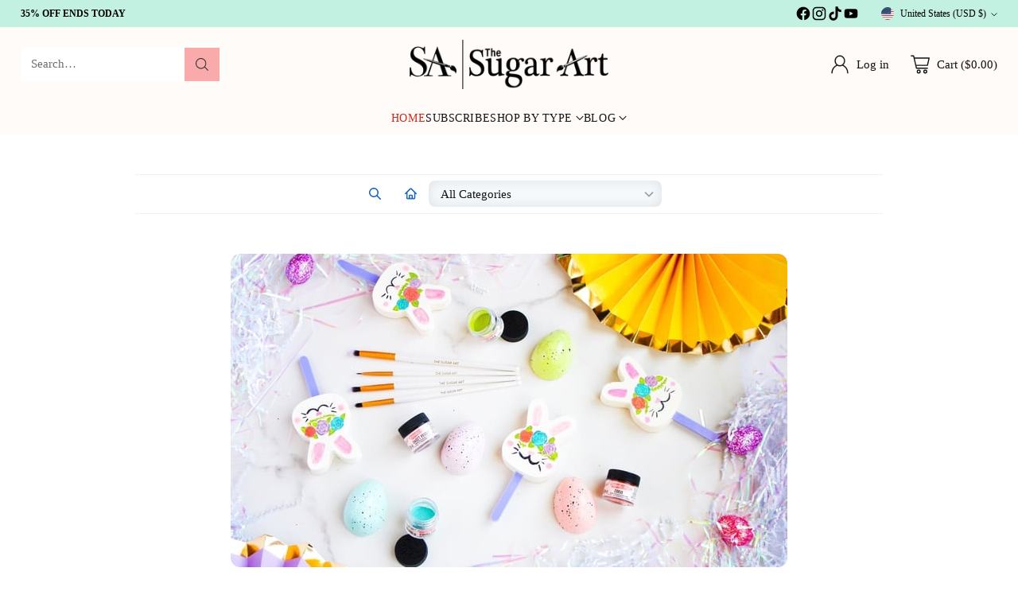

--- FILE ---
content_type: text/html; charset=utf-8
request_url: https://www.thesugarart.com/a/blog/learn-how-to-paint-on-chocolate
body_size: 85916
content:
<!doctype html>

<!--
  ___                 ___           ___           ___
       /  /\                     /__/\         /  /\         /  /\
      /  /:/_                    \  \:\       /  /:/        /  /::\
     /  /:/ /\  ___     ___       \  \:\     /  /:/        /  /:/\:\
    /  /:/ /:/ /__/\   /  /\  ___  \  \:\   /  /:/  ___   /  /:/  \:\
   /__/:/ /:/  \  \:\ /  /:/ /__/\  \__\:\ /__/:/  /  /\ /__/:/ \__\:\
   \  \:\/:/    \  \:\  /:/  \  \:\ /  /:/ \  \:\ /  /:/ \  \:\ /  /:/
    \  \::/      \  \:\/:/    \  \:\  /:/   \  \:\  /:/   \  \:\  /:/
     \  \:\       \  \::/      \  \:\/:/     \  \:\/:/     \  \:\/:/
      \  \:\       \__\/        \  \::/       \  \::/       \  \::/
       \__\/                     \__\/         \__\/         \__\/

  --------------------------------------------------------------------
  #  Cornerstone v1.3.1
  #  Documentation: https://help.fluorescent.co/v/cornerstone
  #  Purchase: https://themes.shopify.com/themes/cornerstone/
  #  A product by Fluorescent: https://fluorescent.co/
  --------------------------------------------------------------------
-->

<html class="no-js" lang="en" style="--announcement-height: 1px;">
  <head>
    <meta charset="UTF-8">
    <meta http-equiv="X-UA-Compatible" content="IE=edge,chrome=1">
    <meta name="viewport" content="width=device-width,initial-scale=1">
    






    <link rel="canonical" href="https://www.thesugarart.com/a/blog/learn-how-to-paint-on-chocolate">
    <link rel="preconnect" href="https://cdn.shopify.com" crossorigin><link rel="shortcut icon" href="//www.thesugarart.com/cdn/shop/files/Round_logo.png?crop=center&height=32&v=1686073885&width=32" type="image/png"><title>Learn How To Paint on Chocolate!
&ndash; The Sugar Art, Inc.</title>

    








<meta property="og:url" content="https://www.thesugarart.com/a/blog/learn-how-to-paint-on-chocolate">
<meta property="og:site_name" content="The Sugar Art, Inc.">
<meta property="og:type" content="website">
<meta property="og:title" content="The Sugar Art, Inc.">
<meta property="og:description" content="The Sugar Art, Inc.">
<meta property="og:image" content="http://www.thesugarart.com/cdn/shopifycloud/storefront/assets/no-image-100-2a702f30_small.gif">
<meta property="og:image:secure_url" content="https://www.thesugarart.com/cdn/shopifycloud/storefront/assets/no-image-100-2a702f30_small.gif">



<meta name="twitter:title" content="The Sugar Art, Inc.">
<meta name="twitter:description" content="The Sugar Art, Inc.">
<meta name="twitter:card" content="summary_large_image">
<meta name="twitter:image" content="https://www.thesugarart.com/cdn/shopifycloud/storefront/assets/no-image-100-2a702f30_small.gif">
<meta name="twitter:image:width" content="480">
<meta name="twitter:image:height" content="480">


    <script>
  console.log('Cornerstone v1.3.1 by Fluorescent');

  document.documentElement.className = document.documentElement.className.replace('no-js', '');

  if (window.matchMedia(`(prefers-reduced-motion: reduce)`) === true || window.matchMedia(`(prefers-reduced-motion: reduce)`).matches === true) {
    document.documentElement.classList.add('prefers-reduced-motion');
  } else {
    document.documentElement.classList.add('do-anim');
  }

  window.theme = {
    version: 'v1.3.1',
    themeName: 'Cornerstone',
    moneyFormat: "\u003cspan class=money\u003e${{amount}}\u003c\/span\u003e",
    coreData: {
      n: "Cornerstone",
      v: "v1.3.1",
    },
    strings: {
      name: "The Sugar Art, Inc.",
      accessibility: {
        play_video: "Play",
        pause_video: "Pause",
        range_lower: "Lower",
        range_upper: "Upper",
        carousel_select:  "Move carousel to slide {{ number }}"
      },
      product: {
        no_shipping_rates: "Shipping rate unavailable",
        country_placeholder: "Country\/Region",
        review: "Write a review"
      },
      products: {
        product: {
          unavailable: "Unavailable",
          unitPrice: "Unit price",
          unitPriceSeparator: "per",
          sku: "SKU"
        }
      },
      cart: {
        editCartNote: "Edit order notes",
        addCartNote: "Add order notes",
        quantityError: "You have the maximum number of this product in your cart"
      },
      pagination: {
        viewing: "You\u0026#39;re viewing {{ of }} of {{ total }}",
        products: "products",
        results: "results"
      }
    },
    routes: {
      root: "/",
      cart: {
        base: "/cart",
        add: "/cart/add",
        change: "/cart/change",
        update: "/cart/update",
        clear: "/cart/clear",
        // Manual routes until Shopify adds support
        shipping: "/cart/shipping_rates"
      },
      // Manual routes until Shopify adds support
      products: "/products",
      productRecommendations: "/recommendations/products",
      predictive_search_url: '/search/suggest',
      search_url: '/search'
    },
    icons: {
      chevron: "\u003cspan class=\"icon icon-chevron \" style=\"\"\u003e\n  \u003csvg viewBox=\"0 0 24 24\" fill=\"none\" xmlns=\"http:\/\/www.w3.org\/2000\/svg\"\u003e\u003cpath d=\"M1.875 7.438 12 17.563 22.125 7.438\" stroke=\"currentColor\" stroke-width=\"2\"\/\u003e\u003c\/svg\u003e\n\u003c\/span\u003e\n\n",
      close: "\u003cspan class=\"icon icon-close \" style=\"\"\u003e\n  \u003csvg viewBox=\"0 0 24 24\" fill=\"none\" xmlns=\"http:\/\/www.w3.org\/2000\/svg\"\u003e\u003cpath d=\"M2.66 1.34 2 .68.68 2l.66.66 1.32-1.32zm18.68 21.32.66.66L23.32 22l-.66-.66-1.32 1.32zm1.32-20 .66-.66L22 .68l-.66.66 1.32 1.32zM1.34 21.34.68 22 2 23.32l.66-.66-1.32-1.32zm0-18.68 10 10 1.32-1.32-10-10-1.32 1.32zm11.32 10 10-10-1.32-1.32-10 10 1.32 1.32zm-1.32-1.32-10 10 1.32 1.32 10-10-1.32-1.32zm0 1.32 10 10 1.32-1.32-10-10-1.32 1.32z\" fill=\"currentColor\"\/\u003e\u003c\/svg\u003e\n\u003c\/span\u003e\n\n",
      zoom: "\u003cspan class=\"icon icon-zoom \" style=\"\"\u003e\n  \u003csvg viewBox=\"0 0 24 24\" fill=\"none\" xmlns=\"http:\/\/www.w3.org\/2000\/svg\"\u003e\u003cpath d=\"M10.3,19.71c5.21,0,9.44-4.23,9.44-9.44S15.51,.83,10.3,.83,.86,5.05,.86,10.27s4.23,9.44,9.44,9.44Z\" fill=\"none\" stroke=\"currentColor\" stroke-linecap=\"round\" stroke-miterlimit=\"10\" stroke-width=\"1.63\"\/\u003e\n          \u003cpath d=\"M5.05,10.27H15.54\" fill=\"none\" stroke=\"currentColor\" stroke-miterlimit=\"10\" stroke-width=\"1.63\"\/\u003e\n          \u003cpath class=\"cross-up\" d=\"M10.3,5.02V15.51\" fill=\"none\" stroke=\"currentColor\" stroke-miterlimit=\"10\" stroke-width=\"1.63\"\/\u003e\n          \u003cpath d=\"M16.92,16.9l6.49,6.49\" fill=\"none\" stroke=\"currentColor\" stroke-miterlimit=\"10\" stroke-width=\"1.63\"\/\u003e\u003c\/svg\u003e\n\u003c\/span\u003e\n\n  \u003cspan class=\"zoom-icon__text zoom-in fs-body-75\"\u003eZoom in\u003c\/span\u003e\n  \u003cspan class=\"zoom-icon__text zoom-out fs-body-75\"\u003eZoom out\u003c\/span\u003e"
    }
  }

  window.theme.searchableFields = "body,product_type,tag,title,variants.barcode,variants.sku,variants.title,vendor";

  
</script>

    <style>
  @font-face {
  font-family: Fraunces;
  font-weight: 600;
  font-style: normal;
  font-display: swap;
  src: url("//www.thesugarart.com/cdn/fonts/fraunces/fraunces_n6.69791a9f00600e5a1e56a6f64efc9d10a28b9c92.woff2") format("woff2"),
       url("//www.thesugarart.com/cdn/fonts/fraunces/fraunces_n6.e87d336d46d99db17df56f1dc77d222effffa1f3.woff") format("woff");
}

  @font-face {
  font-family: "Shippori Mincho";
  font-weight: 400;
  font-style: normal;
  font-display: swap;
  src: url("//www.thesugarart.com/cdn/fonts/shippori_mincho/shipporimincho_n4.84f8b7ceff7f95df65cde9ab1ed190e83a4f5b7e.woff2") format("woff2"),
       url("//www.thesugarart.com/cdn/fonts/shippori_mincho/shipporimincho_n4.2a4eff622a8c9fcdc3c2b98b39815a9acc98b084.woff") format("woff");
}

  @font-face {
  font-family: "Shippori Mincho";
  font-weight: 700;
  font-style: normal;
  font-display: swap;
  src: url("//www.thesugarart.com/cdn/fonts/shippori_mincho/shipporimincho_n7.9e77de8bc0bf1927e80732dc039de3a859c3828f.woff2") format("woff2"),
       url("//www.thesugarart.com/cdn/fonts/shippori_mincho/shipporimincho_n7.e7c3b38de4602d95ee40af6123cb896c71d9c49d.woff") format("woff");
}

  
  
  
  
  

  :root {
    
    

    
    --color-text: #121212;

  --color-text-alpha-90: rgba(18, 18, 18, 0.9);
  --color-text-alpha-80: rgba(18, 18, 18, 0.8);
  --color-text-alpha-70: rgba(18, 18, 18, 0.7);
  --color-text-alpha-60: rgba(18, 18, 18, 0.6);
  --color-text-alpha-50: rgba(18, 18, 18, 0.5);
  --color-text-alpha-40: rgba(18, 18, 18, 0.4);
  --color-text-alpha-30: rgba(18, 18, 18, 0.3);
  --color-text-alpha-25: rgba(18, 18, 18, 0.25);
  --color-text-alpha-20: rgba(18, 18, 18, 0.2);
  --color-text-alpha-10: rgba(18, 18, 18, 0.1);
  --color-text-alpha-05: rgba(18, 18, 18, 0.05);
--color-text-link: #0034da;
    --color-text-error: #D02F2E; 
    --color-text-success: #478947; 
    --color-background-success: rgba(71, 137, 71, 0.1); 
    --color-white: #FFFFFF;
    --color-black: #000000;

    --color-background: #ffffff;
    --color-background-alpha-80: rgba(255, 255, 255, 0.8);
    
    --color-background-semi-transparent-80: rgba(255, 255, 255, 0.8);
    --color-background-semi-transparent-90: rgba(255, 255, 255, 0.9);

    --color-background-transparent: rgba(255, 255, 255, 0);
    --color-border: #c6bcb9;
    --color-border-meta: rgba(198, 188, 185, 0.6);
    --color-overlay: rgba(0, 0, 0, 0.8);

    --color-accent: #dcdcdb;
    --color-accent-contrasting: #000000;

    --color-background-meta: #f7f7f7;
    --color-background-meta-alpha: rgba(247, 247, 247, 0.6);
    --color-background-darker-meta: #eaeaea;
    --color-background-darker-meta-alpha: rgba(234, 234, 234, 0.6);
    --color-background-placeholder: #eaeaea;
    --color-background-placeholder-lighter: #f2f2f2;
    --color-foreground-placeholder: rgba(18, 18, 18, 0.4);

    
    --color-button-primary-text: #303030;
    --color-button-primary-text-alpha-30: rgba(48, 48, 48, 0.3);
    --color-button-primary-background: #f9abab;
    --color-button-primary-background-alpha: rgba(249, 171, 171, 0.6);
    --color-button-primary-background-darken-5: #f79393;
    --color-button-primary-background-hover: #f78a8a;

    
    --color-button-secondary-text: #121212;
    --color-button-secondary-text-alpha-30: rgba(18, 18, 18, 0.3);
    --color-button-secondary-background: #c2f1e2;
    --color-button-secondary-background-alpha: rgba(194, 241, 226, 0.6);
    --color-button-secondary-background-darken-5: #adecd8;
    --color-button-secondary-background-hover: #a5ead4;
    --color-border-button-secondary: #c2f1e2;

    
    --color-button-tertiary-text: var(--color-text);
    --color-button-tertiary-text-alpha-30: rgba(18, 18, 18, 0.3);
    --color-button-tertiary-text-disabled: var(--color-text-alpha-50);
    --color-button-tertiary-background: var(--color-background);
    --color-button-tertiary-background-darken-5: #f2f2f2;
    --color-border-button-tertiary: var(--color-text-alpha-40);
    --color-border-button-tertiary-hover: var(--color-text-alpha-80);
    --color-border-button-tertiary-disabled: var(--color-text-alpha-20);

    
    --color-background-button-fab: #ffffff;
    --color-foreground-button-fab: #121212;
    --color-foreground-button-fab-alpha-05: rgba(18, 18, 18, 0.05);

    
    --divider-height: 1px;
    --divider-margin-top: 20px;
    --divider-margin-bottom: 20px;

    
    --color-border-input: rgba(68, 68, 68, 0.4);
    --color-text-input: #444444;
    --color-text-input-alpha-3: rgba(68, 68, 68, 0.03);
    --color-text-input-alpha-5: rgba(68, 68, 68, 0.05);
    --color-text-input-alpha-10: rgba(68, 68, 68, 0.1);
    --color-background-input: #ffffff;

    
      --color-border-input-popups-drawers: rgba(68, 68, 68, 0.4);
      --color-text-input-popups-drawers: #444444;
      --color-text-input-popups-drawers-alpha-5: rgba(68, 68, 68, 0.05);
      --color-text-input-popups-drawers-alpha-10: rgba(68, 68, 68, 0.1);
      --color-background-input-popups-drawers: #ffffff;
    

    
    --payment-terms-background-color: #f7f7f7;


    
    --color-background-sale-badge: #e40e47;
    --color-text-sale-badge: #ffffff;
    --color-border-sale-badge: #e40e47;
    --color-background-sold-badge: #888888;
    --color-text-sold-badge: #FFFFFF;
    --color-border-sold-badge: #888888;
    --color-background-new-badge: #000000;
    --color-text-new-badge: #ffffff;
    --color-border-new-badge: #000000;

    
    --color-text-header: #121212;
    --color-text-header-half-transparent: rgba(18, 18, 18, 0.5);
    --color-background-header: #fffbf9;
    --color-background-header-transparent: rgba(255, 251, 249, 0);
    --color-shadow-header: rgba(0, 0, 0, 0.15);
    --color-background-cart-dot: #ffffff;
    --color-text-cart-dot: #121212;
    --color-background-search-field: #ffffff;
    --color-border-search-field: #ffffff;
    --color-text-search-field: #303030;


    
    --color-text-main-menu: #121212;
    --color-background-main-menu: #fffbf9;


    
    --color-background-footer: #c2f1e2;
    --color-text-footer: #121212;
    --color-text-footer-subdued: rgba(18, 18, 18, 0.7);


    
    --color-products-sale-price: #de0f2b;
    --color-products-sale-price-alpha-05: rgba(222, 15, 43, 0.05);
    --color-products-rating-star: #ffcb42;

    
    --color-products-stock-good: #0d944b;
    --color-products-stock-medium: #e10808;
    --color-products-stock-bad: #737373;

    
    --color-free-shipping-bar-below-full: #7f5fca;
    --color-free-shipping-bar-full: #0ea352;

    
    --color-text-popups-drawers: #333333;
    --color-text-popups-drawers-alpha-03: rgba(51, 51, 51, 0.03);
    --color-text-popups-drawers-alpha-05: rgba(51, 51, 51, 0.05);
    --color-text-popups-drawers-alpha-10: rgba(51, 51, 51, 0.1);
    --color-text-popups-drawers-alpha-20: rgba(51, 51, 51, 0.2);
    --color-text-popups-drawers-alpha-30: rgba(51, 51, 51, 0.3);
    --color-text-popups-drawers-alpha-60: rgba(51, 51, 51, 0.6);
    --color-text-popups-drawers-alpha-80: rgba(51, 51, 51, 0.8);
    --color-text-popups-drawers-no-transparency-alpha-10: #ebebeb;
    --color-sale-price-popups-drawers: #de0f2b;
    --color-sale-price-popups-drawers-alpha-05: rgba(222, 15, 43, 0.05);
    --color-links-popups-drawers: #7f5fca;
    --color-background-popups-drawers: #ffffff;
    --color-background-popups-drawers-alpha-0: rgba(255, 255, 255, 0);
    --color-background-popups-drawers-alt: #f4f4f4;
    --color-border-popups-drawers: rgba(51, 51, 51, 0.15);
    --color-border-popups-drawers-alt: #dbdbdb;

    

    

    
    --font-logo: Fraunces, serif;
    --font-logo-weight: 600;
    --font-logo-style: normal;
    
    --logo-letter-spacing: 0.0em;

    --logo-font-size: 
clamp(1.5rem, 1.25rem + 0.8333vw, 1.875rem)
;

    
    --line-height-heading: 1.15;
    --line-height-subheading: 1.30;
    --font-heading: "Shippori Mincho", serif;
    --font-heading-weight: 400;
    --font-heading-bold-weight: 700;
    --font-heading-style: normal;
    --font-heading-base-size: 40px;
    

    

    --font-size-heading-display-1: 
clamp(3.375rem, 3.125rem + 0.8333vw, 3.75rem)
;
    --font-size-heading-display-2: 
clamp(2.9993rem, 2.7772rem + 0.7404vw, 3.3325rem)
;
    --font-size-heading-display-3: 
clamp(2.6249rem, 2.4305rem + 0.648vw, 2.9165rem)
;
    --font-size-heading-1-base: 
clamp(2.25rem, 2.0833rem + 0.5556vw, 2.5rem)
;
    --font-size-heading-2-base: 
clamp(1.9688rem, 1.823rem + 0.486vw, 2.1875rem)
;
    --font-size-heading-3-base: 
clamp(1.7438rem, 1.6147rem + 0.4304vw, 1.9375rem)
;
    --font-size-heading-4-base: 
clamp(1.4625rem, 1.3542rem + 0.3611vw, 1.625rem)
;
    --font-size-heading-5-base: 
clamp(1.2375rem, 1.1458rem + 0.3056vw, 1.375rem)
;
    --font-size-heading-6-base: 
clamp(1.125rem, 1.0417rem + 0.2778vw, 1.25rem)
;

    
    --line-height-body: 1.5;
    --font-body: "New York", Iowan Old Style, Apple Garamond, Baskerville, Times New Roman, Droid Serif, Times, Source Serif Pro, serif, Apple Color Emoji, Segoe UI Emoji, Segoe UI Symbol;
    --font-body-weight: 400;
    --font-body-style: normal;
    --font-body-italic: italic;
    --font-body-bold-weight: bold;
    --font-body-base-size: 15px;

    

    --font-size-body-400: 
clamp(1.4682rem, 1.4057rem + 0.2082vw, 1.5619rem)
;
    --font-size-body-350: 
clamp(1.3703rem, 1.312rem + 0.1944vw, 1.4578rem)
;
    --font-size-body-300: 
clamp(1.2725rem, 1.2183rem + 0.1807vw, 1.3538rem)
;
    --font-size-body-250: 
clamp(1.1747rem, 1.1247rem + 0.1667vw, 1.2497rem)
;
    --font-size-body-200: 
clamp(1.0769rem, 1.0311rem + 0.1527vw, 1.1456rem)
;
    --font-size-body-150: 
clamp(0.9791rem, 0.9374rem + 0.1389vw, 1.0416rem)
;
    --font-size-body-100: 
clamp(0.8813rem, 0.8438rem + 0.1249vw, 0.9375rem)
;
    --font-size-body-75: 
clamp(0.7826rem, 0.7493rem + 0.1109vw, 0.8325rem)
;
    --font-size-body-60: 
clamp(0.7708rem, 0.7708rem + 0.0vw, 0.7708rem)
;
    --font-size-body-50: 
clamp(0.7284rem, 0.7284rem + 0.0vw, 0.7284rem)
;
    --font-size-body-25: 
clamp(0.6769rem, 0.6769rem + 0.0vw, 0.6769rem)
;
    --font-size-body-20: 
clamp(0.6244rem, 0.6244rem + 0.0vw, 0.6244rem)
;

    

    --font-size-navigation-base: 14px;

    
    
      --font-navigation: var(--font-body);

      --font-weight-navigation: var(--font-body-weight);
    

    
      --font-navigation-base-text-transform: uppercase;
      --font-navigation-base-letter-spacing: 0.04em;
    

    

    --line-height-button: 1.4;

    
    
      --font-size-button: var(--font-size-body-100);
      --font-size-button-small: var(--font-size-body-75);
      --font-size-button-x-small: var(--font-size-body-75);
    

    
    --font-weight-text-button: var(--font-body-weight);

    
      --font-button: var(--font-body);

      
      
        --font-weight-button: var(--font-body-bold-weight);
      
    

    
    

    

    
    
      --font-product-listing-title: var(--font-heading);
    

    
    
      --font-size-product-listing-title: 
clamp(1.0575rem, 1.0125rem + 0.15vw, 1.125rem)
;
    

    

    
    
      --font-product-badge: var(--font-body);

      
      
        --font-weight-badge: 400;
      
    

    
    
      --font-product-badge-text-transform: none;
      --font-size-product-badge: var(--font-size-body-50);
    

    
    
      --font-product-price: var(--font-body);

      
      
        --font-weight-product-price: var(--font-body-bold-weight);
      
    
  }

  
  @supports not (font-size: clamp(10px, 3.3vw, 20px)) {
    :root {
      --logo-font-size: 
1.6875rem
;

      --font-size-heading-display-1: 
3.5625rem
;
      --font-size-heading-display-2: 
3.1659rem
;
      --font-size-heading-display-3: 
2.7707rem
;
      --font-size-heading-1-base: 
2.375rem
;
      --font-size-heading-2-base: 
2.0781rem
;
      --font-size-heading-3-base: 
1.8406rem
;
      --font-size-heading-4-base: 
1.5438rem
;
      --font-size-heading-5-base: 
1.3063rem
;
      --font-size-heading-6-base: 
1.1875rem
;

      --font-size-body-400: 
1.515rem
;
      --font-size-body-350: 
1.4141rem
;
      --font-size-body-300: 
1.3131rem
;
      --font-size-body-250: 
1.2122rem
;
      --font-size-body-200: 
1.1113rem
;
      --font-size-body-150: 
1.0103rem
;
      --font-size-body-100: 
0.9094rem
;
      --font-size-body-75: 
0.8075rem
;
      --font-size-body-60: 
0.7708rem
;
      --font-size-body-50: 
0.7284rem
;
      --font-size-body-25: 
0.6769rem
;
      --font-size-body-20: 
0.6244rem
;

    

    
      --font-size-product-listing-title: 
1.0913rem
;
    
    }
  }

  
  .product-badge[data-handle="ships-fast"] .product-badge__inner{color: #ffffff; background-color: #4D9C4C; border-color: #4D9C4C;}.product-badge[data-handle="best-seller"] .product-badge__inner{color: #ffffff; background-color: #7f5fca; border-color: #7f5fca;}.product-badge[data-handle="clearance"] .product-badge__inner,.product-badge[data-handle="deal"] .product-badge__inner{color: #da0000; background-color: #ffffff; border-color: #ffffff;}</style>

    <script>
  flu = window.flu || {};
  flu.chunks = {
    photoswipe: "//www.thesugarart.com/cdn/shop/t/125/assets/photoswipe-chunk.js?v=17330699505520629161724087575",
    nouislider: "//www.thesugarart.com/cdn/shop/t/125/assets/nouislider-chunk.js?v=131351027671466727271724087575",
    polyfillInert: "//www.thesugarart.com/cdn/shop/t/125/assets/polyfill-inert-chunk.js?v=9775187524458939151724087575",
    polyfillResizeObserver: "//www.thesugarart.com/cdn/shop/t/125/assets/polyfill-resize-observer-chunk.js?v=49253094118087005231724087575",
  };
</script>





  <script type="module" src="//www.thesugarart.com/cdn/shop/t/125/assets/theme.min.js?v=147859227005030225141724087575"></script>










<meta name="viewport" content="width=device-width,initial-scale=1">
<script defer>
  var defineVH = function () {
    document.documentElement.style.setProperty('--vh', window.innerHeight * 0.01 + 'px');
  };
  window.addEventListener('resize', defineVH);
  window.addEventListener('orientationchange', defineVH);
  defineVH();
</script>

<link href="//www.thesugarart.com/cdn/shop/t/125/assets/theme.css?v=97605248195269591821724087575" rel="stylesheet" type="text/css" media="all" />



<script>window.performance && window.performance.mark && window.performance.mark('shopify.content_for_header.start');</script><meta name="google-site-verification" content="E4JVVc4q_g40Z34OAAr2Z1sz1hGrCbpwsiYIQq9m33g">
<meta name="google-site-verification" content="YkdzkACBajCbfRMdIgHvPPYeKv4YuDwKUwgIspeMTXg">
<meta id="shopify-digital-wallet" name="shopify-digital-wallet" content="/10925512/digital_wallets/dialog">
<meta name="shopify-checkout-api-token" content="4ed348b11f729fde6200a39c225fa608">
<meta id="in-context-paypal-metadata" data-shop-id="10925512" data-venmo-supported="false" data-environment="production" data-locale="en_US" data-paypal-v4="true" data-currency="USD">
<script async="async" src="/checkouts/internal/preloads.js?locale=en-US"></script>
<link rel="preconnect" href="https://shop.app" crossorigin="anonymous">
<script async="async" src="https://shop.app/checkouts/internal/preloads.js?locale=en-US&shop_id=10925512" crossorigin="anonymous"></script>
<script id="apple-pay-shop-capabilities" type="application/json">{"shopId":10925512,"countryCode":"US","currencyCode":"USD","merchantCapabilities":["supports3DS"],"merchantId":"gid:\/\/shopify\/Shop\/10925512","merchantName":"The Sugar Art, Inc.","requiredBillingContactFields":["postalAddress","email","phone"],"requiredShippingContactFields":["postalAddress","email","phone"],"shippingType":"shipping","supportedNetworks":["visa","masterCard","discover","elo","jcb"],"total":{"type":"pending","label":"The Sugar Art, Inc.","amount":"1.00"},"shopifyPaymentsEnabled":true,"supportsSubscriptions":true}</script>
<script id="shopify-features" type="application/json">{"accessToken":"4ed348b11f729fde6200a39c225fa608","betas":["rich-media-storefront-analytics"],"domain":"www.thesugarart.com","predictiveSearch":true,"shopId":10925512,"locale":"en"}</script>
<script>var Shopify = Shopify || {};
Shopify.shop = "thesugarart.myshopify.com";
Shopify.locale = "en";
Shopify.currency = {"active":"USD","rate":"1.0"};
Shopify.country = "US";
Shopify.theme = {"name":"Ed and Holly - Cornerstone 1.3 - With RouteTest","id":134612680843,"schema_name":"Cornerstone","schema_version":"1.3.1","theme_store_id":2348,"role":"main"};
Shopify.theme.handle = "null";
Shopify.theme.style = {"id":null,"handle":null};
Shopify.cdnHost = "www.thesugarart.com/cdn";
Shopify.routes = Shopify.routes || {};
Shopify.routes.root = "/";</script>
<script type="module">!function(o){(o.Shopify=o.Shopify||{}).modules=!0}(window);</script>
<script>!function(o){function n(){var o=[];function n(){o.push(Array.prototype.slice.apply(arguments))}return n.q=o,n}var t=o.Shopify=o.Shopify||{};t.loadFeatures=n(),t.autoloadFeatures=n()}(window);</script>
<script>
  window.ShopifyPay = window.ShopifyPay || {};
  window.ShopifyPay.apiHost = "shop.app\/pay";
  window.ShopifyPay.redirectState = null;
</script>
<script defer="defer" async type="module" src="//www.thesugarart.com/cdn/shopifycloud/shop-js/modules/v2/client.init-shop-cart-sync_D0dqhulL.en.esm.js"></script>
<script defer="defer" async type="module" src="//www.thesugarart.com/cdn/shopifycloud/shop-js/modules/v2/chunk.common_CpVO7qML.esm.js"></script>
<script type="module">
  await import("//www.thesugarart.com/cdn/shopifycloud/shop-js/modules/v2/client.init-shop-cart-sync_D0dqhulL.en.esm.js");
await import("//www.thesugarart.com/cdn/shopifycloud/shop-js/modules/v2/chunk.common_CpVO7qML.esm.js");

  window.Shopify.SignInWithShop?.initShopCartSync?.({"fedCMEnabled":true,"windoidEnabled":true});

</script>
<script>
  window.Shopify = window.Shopify || {};
  if (!window.Shopify.featureAssets) window.Shopify.featureAssets = {};
  window.Shopify.featureAssets['shop-js'] = {"shop-cart-sync":["modules/v2/client.shop-cart-sync_D9bwt38V.en.esm.js","modules/v2/chunk.common_CpVO7qML.esm.js"],"init-fed-cm":["modules/v2/client.init-fed-cm_BJ8NPuHe.en.esm.js","modules/v2/chunk.common_CpVO7qML.esm.js"],"init-shop-email-lookup-coordinator":["modules/v2/client.init-shop-email-lookup-coordinator_pVrP2-kG.en.esm.js","modules/v2/chunk.common_CpVO7qML.esm.js"],"shop-cash-offers":["modules/v2/client.shop-cash-offers_CNh7FWN-.en.esm.js","modules/v2/chunk.common_CpVO7qML.esm.js","modules/v2/chunk.modal_DKF6x0Jh.esm.js"],"init-shop-cart-sync":["modules/v2/client.init-shop-cart-sync_D0dqhulL.en.esm.js","modules/v2/chunk.common_CpVO7qML.esm.js"],"init-windoid":["modules/v2/client.init-windoid_DaoAelzT.en.esm.js","modules/v2/chunk.common_CpVO7qML.esm.js"],"shop-toast-manager":["modules/v2/client.shop-toast-manager_1DND8Tac.en.esm.js","modules/v2/chunk.common_CpVO7qML.esm.js"],"pay-button":["modules/v2/client.pay-button_CFeQi1r6.en.esm.js","modules/v2/chunk.common_CpVO7qML.esm.js"],"shop-button":["modules/v2/client.shop-button_Ca94MDdQ.en.esm.js","modules/v2/chunk.common_CpVO7qML.esm.js"],"shop-login-button":["modules/v2/client.shop-login-button_DPYNfp1Z.en.esm.js","modules/v2/chunk.common_CpVO7qML.esm.js","modules/v2/chunk.modal_DKF6x0Jh.esm.js"],"avatar":["modules/v2/client.avatar_BTnouDA3.en.esm.js"],"shop-follow-button":["modules/v2/client.shop-follow-button_BMKh4nJE.en.esm.js","modules/v2/chunk.common_CpVO7qML.esm.js","modules/v2/chunk.modal_DKF6x0Jh.esm.js"],"init-customer-accounts-sign-up":["modules/v2/client.init-customer-accounts-sign-up_CJXi5kRN.en.esm.js","modules/v2/client.shop-login-button_DPYNfp1Z.en.esm.js","modules/v2/chunk.common_CpVO7qML.esm.js","modules/v2/chunk.modal_DKF6x0Jh.esm.js"],"init-shop-for-new-customer-accounts":["modules/v2/client.init-shop-for-new-customer-accounts_BoBxkgWu.en.esm.js","modules/v2/client.shop-login-button_DPYNfp1Z.en.esm.js","modules/v2/chunk.common_CpVO7qML.esm.js","modules/v2/chunk.modal_DKF6x0Jh.esm.js"],"init-customer-accounts":["modules/v2/client.init-customer-accounts_DCuDTzpR.en.esm.js","modules/v2/client.shop-login-button_DPYNfp1Z.en.esm.js","modules/v2/chunk.common_CpVO7qML.esm.js","modules/v2/chunk.modal_DKF6x0Jh.esm.js"],"checkout-modal":["modules/v2/client.checkout-modal_U_3e4VxF.en.esm.js","modules/v2/chunk.common_CpVO7qML.esm.js","modules/v2/chunk.modal_DKF6x0Jh.esm.js"],"lead-capture":["modules/v2/client.lead-capture_DEgn0Z8u.en.esm.js","modules/v2/chunk.common_CpVO7qML.esm.js","modules/v2/chunk.modal_DKF6x0Jh.esm.js"],"shop-login":["modules/v2/client.shop-login_CoM5QKZ_.en.esm.js","modules/v2/chunk.common_CpVO7qML.esm.js","modules/v2/chunk.modal_DKF6x0Jh.esm.js"],"payment-terms":["modules/v2/client.payment-terms_BmrqWn8r.en.esm.js","modules/v2/chunk.common_CpVO7qML.esm.js","modules/v2/chunk.modal_DKF6x0Jh.esm.js"]};
</script>
<script>(function() {
  var isLoaded = false;
  function asyncLoad() {
    if (isLoaded) return;
    isLoaded = true;
    var urls = ["https:\/\/bingshoppingtool-t2app-prod.trafficmanager.net\/uet\/tracking_script?shop=thesugarart.myshopify.com","https:\/\/io.dropinblog.com\/js\/shopify.js?shop=thesugarart.myshopify.com","https:\/\/shopify-widget.route.com\/shopify.widget.js?shop=thesugarart.myshopify.com","https:\/\/cdn.attn.tv\/thesugarart\/dtag.js?shop=thesugarart.myshopify.com"];
    for (var i = 0; i < urls.length; i++) {
      var s = document.createElement('script');
      s.type = 'text/javascript';
      s.async = true;
      s.src = urls[i];
      var x = document.getElementsByTagName('script')[0];
      x.parentNode.insertBefore(s, x);
    }
  };
  if(window.attachEvent) {
    window.attachEvent('onload', asyncLoad);
  } else {
    window.addEventListener('load', asyncLoad, false);
  }
})();</script>
<script id="__st">var __st={"a":10925512,"offset":-21600,"reqid":"8b1fdfba-9054-48c0-8655-1e3690964fe3-1764335983","pageurl":"www.thesugarart.com\/a\/blog\/learn-how-to-paint-on-chocolate","u":"45745c60a17a"};</script>
<script>window.ShopifyPaypalV4VisibilityTracking = true;</script>
<script id="captcha-bootstrap">!function(){'use strict';const t='contact',e='account',n='new_comment',o=[[t,t],['blogs',n],['comments',n],[t,'customer']],c=[[e,'customer_login'],[e,'guest_login'],[e,'recover_customer_password'],[e,'create_customer']],r=t=>t.map((([t,e])=>`form[action*='/${t}']:not([data-nocaptcha='true']) input[name='form_type'][value='${e}']`)).join(','),a=t=>()=>t?[...document.querySelectorAll(t)].map((t=>t.form)):[];function s(){const t=[...o],e=r(t);return a(e)}const i='password',u='form_key',d=['recaptcha-v3-token','g-recaptcha-response','h-captcha-response',i],f=()=>{try{return window.sessionStorage}catch{return}},m='__shopify_v',_=t=>t.elements[u];function p(t,e,n=!1){try{const o=window.sessionStorage,c=JSON.parse(o.getItem(e)),{data:r}=function(t){const{data:e,action:n}=t;return t[m]||n?{data:e,action:n}:{data:t,action:n}}(c);for(const[e,n]of Object.entries(r))t.elements[e]&&(t.elements[e].value=n);n&&o.removeItem(e)}catch(o){console.error('form repopulation failed',{error:o})}}const l='form_type',E='cptcha';function T(t){t.dataset[E]=!0}const w=window,h=w.document,L='Shopify',v='ce_forms',y='captcha';let A=!1;((t,e)=>{const n=(g='f06e6c50-85a8-45c8-87d0-21a2b65856fe',I='https://cdn.shopify.com/shopifycloud/storefront-forms-hcaptcha/ce_storefront_forms_captcha_hcaptcha.v1.5.2.iife.js',D={infoText:'Protected by hCaptcha',privacyText:'Privacy',termsText:'Terms'},(t,e,n)=>{const o=w[L][v],c=o.bindForm;if(c)return c(t,g,e,D).then(n);var r;o.q.push([[t,g,e,D],n]),r=I,A||(h.body.append(Object.assign(h.createElement('script'),{id:'captcha-provider',async:!0,src:r})),A=!0)});var g,I,D;w[L]=w[L]||{},w[L][v]=w[L][v]||{},w[L][v].q=[],w[L][y]=w[L][y]||{},w[L][y].protect=function(t,e){n(t,void 0,e),T(t)},Object.freeze(w[L][y]),function(t,e,n,w,h,L){const[v,y,A,g]=function(t,e,n){const i=e?o:[],u=t?c:[],d=[...i,...u],f=r(d),m=r(i),_=r(d.filter((([t,e])=>n.includes(e))));return[a(f),a(m),a(_),s()]}(w,h,L),I=t=>{const e=t.target;return e instanceof HTMLFormElement?e:e&&e.form},D=t=>v().includes(t);t.addEventListener('submit',(t=>{const e=I(t);if(!e)return;const n=D(e)&&!e.dataset.hcaptchaBound&&!e.dataset.recaptchaBound,o=_(e),c=g().includes(e)&&(!o||!o.value);(n||c)&&t.preventDefault(),c&&!n&&(function(t){try{if(!f())return;!function(t){const e=f();if(!e)return;const n=_(t);if(!n)return;const o=n.value;o&&e.removeItem(o)}(t);const e=Array.from(Array(32),(()=>Math.random().toString(36)[2])).join('');!function(t,e){_(t)||t.append(Object.assign(document.createElement('input'),{type:'hidden',name:u})),t.elements[u].value=e}(t,e),function(t,e){const n=f();if(!n)return;const o=[...t.querySelectorAll(`input[type='${i}']`)].map((({name:t})=>t)),c=[...d,...o],r={};for(const[a,s]of new FormData(t).entries())c.includes(a)||(r[a]=s);n.setItem(e,JSON.stringify({[m]:1,action:t.action,data:r}))}(t,e)}catch(e){console.error('failed to persist form',e)}}(e),e.submit())}));const S=(t,e)=>{t&&!t.dataset[E]&&(n(t,e.some((e=>e===t))),T(t))};for(const o of['focusin','change'])t.addEventListener(o,(t=>{const e=I(t);D(e)&&S(e,y())}));const B=e.get('form_key'),M=e.get(l),P=B&&M;t.addEventListener('DOMContentLoaded',(()=>{const t=y();if(P)for(const e of t)e.elements[l].value===M&&p(e,B);[...new Set([...A(),...v().filter((t=>'true'===t.dataset.shopifyCaptcha))])].forEach((e=>S(e,t)))}))}(h,new URLSearchParams(w.location.search),n,t,e,['guest_login'])})(!0,!0)}();</script>
<script integrity="sha256-52AcMU7V7pcBOXWImdc/TAGTFKeNjmkeM1Pvks/DTgc=" data-source-attribution="shopify.loadfeatures" defer="defer" src="//www.thesugarart.com/cdn/shopifycloud/storefront/assets/storefront/load_feature-81c60534.js" crossorigin="anonymous"></script>
<script crossorigin="anonymous" defer="defer" src="//www.thesugarart.com/cdn/shopifycloud/storefront/assets/shopify_pay/storefront-65b4c6d7.js?v=20250812"></script>
<script data-source-attribution="shopify.dynamic_checkout.dynamic.init">var Shopify=Shopify||{};Shopify.PaymentButton=Shopify.PaymentButton||{isStorefrontPortableWallets:!0,init:function(){window.Shopify.PaymentButton.init=function(){};var t=document.createElement("script");t.src="https://www.thesugarart.com/cdn/shopifycloud/portable-wallets/latest/portable-wallets.en.js",t.type="module",document.head.appendChild(t)}};
</script>
<script data-source-attribution="shopify.dynamic_checkout.buyer_consent">
  function portableWalletsHideBuyerConsent(e){var t=document.getElementById("shopify-buyer-consent"),n=document.getElementById("shopify-subscription-policy-button");t&&n&&(t.classList.add("hidden"),t.setAttribute("aria-hidden","true"),n.removeEventListener("click",e))}function portableWalletsShowBuyerConsent(e){var t=document.getElementById("shopify-buyer-consent"),n=document.getElementById("shopify-subscription-policy-button");t&&n&&(t.classList.remove("hidden"),t.removeAttribute("aria-hidden"),n.addEventListener("click",e))}window.Shopify?.PaymentButton&&(window.Shopify.PaymentButton.hideBuyerConsent=portableWalletsHideBuyerConsent,window.Shopify.PaymentButton.showBuyerConsent=portableWalletsShowBuyerConsent);
</script>
<script data-source-attribution="shopify.dynamic_checkout.cart.bootstrap">document.addEventListener("DOMContentLoaded",(function(){function t(){return document.querySelector("shopify-accelerated-checkout-cart, shopify-accelerated-checkout")}if(t())Shopify.PaymentButton.init();else{new MutationObserver((function(e,n){t()&&(Shopify.PaymentButton.init(),n.disconnect())})).observe(document.body,{childList:!0,subtree:!0})}}));
</script>
<script id='scb4127' type='text/javascript' async='' src='https://www.thesugarart.com/cdn/shopifycloud/privacy-banner/storefront-banner.js'></script><link id="shopify-accelerated-checkout-styles" rel="stylesheet" media="screen" href="https://www.thesugarart.com/cdn/shopifycloud/portable-wallets/latest/accelerated-checkout-backwards-compat.css" crossorigin="anonymous">
<style id="shopify-accelerated-checkout-cart">
        #shopify-buyer-consent {
  margin-top: 1em;
  display: inline-block;
  width: 100%;
}

#shopify-buyer-consent.hidden {
  display: none;
}

#shopify-subscription-policy-button {
  background: none;
  border: none;
  padding: 0;
  text-decoration: underline;
  font-size: inherit;
  cursor: pointer;
}

#shopify-subscription-policy-button::before {
  box-shadow: none;
}

      </style>

<script>window.performance && window.performance.mark && window.performance.mark('shopify.content_for_header.end');</script>

   <!-- Clarity code by Microsoft added by Ron (Rainshadow)-->
    <script type="text/javascript">
    (function(c,l,a,r,i,t,y){
        c[a]=c[a]||function(){(c[a].q=c[a].q||[]).push(arguments)};
        t=l.createElement(r);t.async=1;t.src="https://www.clarity.ms/tag/"+i;
        y=l.getElementsByTagName(r)[0];y.parentNode.insertBefore(t,y);
    })(window, document, "clarity", "script", "nw1kcukl8o");
    </script>
    <!-- End Clarity -->
    
  <!-- BEGIN app block: shopify://apps/tnc-terms-checkbox/blocks/app-embed/2b45c8fb-5ee2-4392-8a72-b663da1d38ad -->
<script async src="https://app.tncapp.com/get_script/?shop_url=thesugarart.myshopify.com"></script>


<!-- END app block --><!-- BEGIN app block: shopify://apps/seguno-popups/blocks/popup-app-embed/f53bd66f-9a20-4ce2-ae2e-ccbd0148bd4b --><meta property="seguno:shop-id" content="10925512" />


<!-- END app block --><!-- BEGIN app block: shopify://apps/dropinblog/blocks/head/d07cf0d3-9e5c-4b7f-829c-19d888accd75 -->









    
    

    
        <title>Learn How To Paint on Chocolate!</title>
    
    
        <meta name="description" content="Learn how to paint on chocolate and create the most incredible, edible paint for all of your confections! Yes, including CHOCOLATE TREATS!">
    

    

    

    <meta property="og:site_name" content="The Sugar Art, Inc." />
    <meta property="og:url" content="https://www.thesugarart.com/a/blog/learn-how-to-paint-on-chocolate" />
    <meta property="og:title" content="Learn How To Paint on Chocolate!" />
    <meta property="og:type" content="website" />
    <meta property="og:description" content="Learn how to paint on chocolate and create the most incredible, edible paint for all of your confections! Yes, including CHOCOLATE TREATS!" />
    
    <meta property="og:image:secure_url" content="https://dropinblog.net/34243212/files/featured/learn_how_to_paint_on_chocolate.jpg" />
    <meta property="og:image" content="https://dropinblog.net/34243212/files/featured/learn_how_to_paint_on_chocolate.jpg" />
    
    <meta name="twitter:card" content="summary_large_image">
    <meta name="twitter:title" content="Learn How To Paint on Chocolate!">
    <meta name="twitter:description" content="Learn how to paint on chocolate and create the most incredible, edible paint for all of your confections! Yes, including CHOCOLATE TREATS!">

    
    

    
    <link rel="alternate" type="application/rss+xml" title="RSS Feed for Cake and Cookie Decorating Blog! #1 Edible Glitter Creators!" href="https://www.thesugarart.com/a/blog/feed?limit=10" />
    

    
        <script type="application/ld+json">
{
  "@context": "http://schema.org",
  "@type": "BlogPosting",
  "mainEntityOfPage": {
    "@type": "WebPage",
    "@id": "https://www.thesugarart.com/a/blog/learn-how-to-paint-on-chocolate"
  },
  "url": "https://www.thesugarart.com/a/blog/learn-how-to-paint-on-chocolate",
  "headline": "Learn How To Paint on Chocolate!",
  "datePublished": "2022-03-24T18:07:00-05:00",
  "dateModified": "2022-03-24T18:07:00-05:00",
      "image": ["https://dropinblog.net/34243212/files/featured/learn_how_to_paint_on_chocolate.jpg"],
        "audio": {
      "@type": "AudioObject",
      "name": "Learn How To Paint on Chocolate!",
      "encodingFormat": "audio/mpeg",
      "contentUrl": "https://dropinblog.net/34243212/audio/sn3ukm.mp3"
    },
    "wordCount": "395",
  "description": "Learn how to paint on chocolate and create the most incredible, edible paint for all of your confections! Yes, including CHOCOLATE TREATS!",
  "articleBody": "WELCOME BACK  Learn how to paint on chocolate with Courtney of @bellysbakeshop - a very talented cake decorator in the DFW, Texas area. Be sure to follow her on Instagram and TikTok for tons of amazing sugar art demonstrations! And if you&#039;re located in Dallas and would like more information about Belly&#039;s Bake Shop - be sure to check out her website below:  https://www. bellysbakeshop. com  Today Courtney is using our painting powders, Elite Colors and The Color Solution to create the BEST edible paint on the market! But first, let&#039;s talk about the versatility of the Elite Color Collection. As you see here, Courtney begins by coloring her chocolate with our Sincerely, Holly Spring Collection - which are, Elite Colors.   PAINT ON CHOCOLATE  Now, let&#039;s learn how to paint on chocolate! The Color Solution is the answer to ALL confectionary painting! Use this amazing dilution solution with matte painting powders or metallics! That would be Elite Colors or Sterling Pearls! Today, Courtney is using Elite Colors.   Creating the perfect consistency is KEY when painting onto any confection. You want to start with a very small amount of Elite Powder and add The Color Solution drop by drop, until you achieve the perfect painting consistency. It will remind you of acrylic paint! The amazing perk to using Color Solution instead of alcohol for confectionary painting are the gums inside of it ... it gives you a MUCH LONGER working time than straight vodka or ever clear.  However, all you have to do is keep adding small drops of Color Solution if the paint begins to dry too much during your process.   Once you have the perfect painting consistency, simply begin painting ... you will find the smoothest finish with Elite Colors and Color Solution. It will take 3-5 minutes for it to fully dry on your confection, but once it is dry - the Color Solution locks in!   EDIBLE PAINTING PRODUCTS  To create your edible paint, you&#039;ll need a list of products: a good PAINT BRUSH SET, palette, The Color Solution and of course - your colors! Again, Elite Colors (not Master Elites) and Sterling Pearls are best when creating your edible paint! All products on this project have been listed below!  We appreciate your support so much and thank you for being TEAM SUGAR ART!  [dib_prod_3745018183]  [dib_prod_4778827350155]  [dib_prod_6636541280395]  [dib_prod_4371916718219]  [dib_prod_6546857394315]"
}
</script>

    

    

    <style data-shopify>.fr-clearfix::after{clear:both;display:block;content:"";height:0}.fr-hide-by-clipping{position:absolute;width:1px;height:1px;padding:0;margin:-1px;overflow:hidden;clip:rect(0,0,0,0);border:0}#dib-post-single img.fr-rounded,#dib-post-single .fr-img-caption.fr-rounded img{border-radius:10px;-moz-border-radius:10px;-webkit-border-radius:10px;-moz-background-clip:padding;-webkit-background-clip:padding-box;background-clip:padding-box}#dib-post-single img.fr-shadow,#dib-post-single .fr-img-caption.fr-shadow img{-webkit-box-shadow:10px 10px 5px 0px #cccccc;-moz-box-shadow:10px 10px 5px 0px #cccccc;box-shadow:10px 10px 5px 0px #cccccc}#dib-post-single img.fr-bordered,#dib-post-single .fr-img-caption.fr-bordered img{border:solid 5px #CCC}#dib-post-single img.fr-bordered{-webkit-box-sizing:content-box;-moz-box-sizing:content-box;box-sizing:content-box}#dib-post-single .fr-img-caption.fr-bordered img{-webkit-box-sizing:border-box;-moz-box-sizing:border-box;box-sizing:border-box}#dib-post-single li img.fr-dii.fr-fil{margin-right:20px}#dib-post-single{word-wrap:break-word}#dib-post-single span[style~="color:"] a{color:inherit}#dib-post-single strong{font-weight:700}#dib-post-single table[border='0'] td:not([class]),#dib-post-single table[border='0'] th:not([class]),#dib-post-single table[border='0'] td[class=""],#dib-post-single table[border='0'] th[class=""]{border-width:0px}#dib-post-single table{border:none;border-collapse:collapse;empty-cells:show;max-width:100%}#dib-post-single table td{min-width:5px}#dib-post-single table.fr-dashed-borders td,#dib-post-single table.fr-dashed-borders th{border-style:dashed}#dib-post-single table.fr-alternate-rows tbody tr:nth-child(2n){background:whitesmoke}#dib-post-single table td,#dib-post-single table th{border:1px solid #DDD}#dib-post-single table td:empty,#dib-post-single table th:empty{height:20px}#dib-post-single table td.fr-highlighted,#dib-post-single table th.fr-highlighted{border:1px double red}#dib-post-single table td.fr-thick,#dib-post-single table th.fr-thick{border-width:2px}#dib-post-single table th{background:#ececec}#dib-post-single table tfoot td{background:#ececec}#dib-post-single hr{clear:both;user-select:none;-o-user-select:none;-moz-user-select:none;-khtml-user-select:none;-webkit-user-select:none;-ms-user-select:none;break-after:always;page-break-after:always}#dib-post-single .fr-file{position:relative}#dib-post-single .fr-file::after{position:relative;content:"\1F4CE";font-weight:normal}#dib-post-single pre{white-space:pre-wrap;word-wrap:break-word;overflow:visible}#dib-post-single[dir="rtl"] blockquote{border-left:none;border-right:solid 2px #5E35B1;margin-right:0;padding-right:5px;padding-left:0}#dib-post-single[dir="rtl"] blockquote blockquote{border-color:#00BCD4}#dib-post-single[dir="rtl"] blockquote blockquote blockquote{border-color:#43A047}#dib-post-single blockquote{border-left:solid 2px #5E35B1;margin-left:0;padding-left:5px;color:#5E35B1}#dib-post-single blockquote blockquote{border-color:#00BCD4;color:#00BCD4}#dib-post-single blockquote blockquote blockquote{border-color:#43A047;color:#43A047}#dib-post-single span.fr-emoticon{font-weight:normal;font-family:"Apple Color Emoji","Segoe UI Emoji","NotoColorEmoji","Segoe UI Symbol","Android Emoji","EmojiSymbols";display:inline;line-height:0}#dib-post-single span.fr-emoticon.fr-emoticon-img{background-repeat:no-repeat !important;font-size:inherit;height:1em;width:1em;min-height:20px;min-width:20px;display:inline-block;margin:-.1em .1em .1em;line-height:1;vertical-align:middle}#dib-post-single .fr-text-gray{color:#AAA !important}#dib-post-single .fr-text-bordered{border-top:solid 1px #222;border-bottom:solid 1px #222;padding:10px 0}#dib-post-single .fr-text-spaced{letter-spacing:1px}#dib-post-single .fr-text-uppercase{text-transform:uppercase}#dib-post-single .fr-class-highlighted{background-color:#ffff00}#dib-post-single .fr-class-code{border-color:#cccccc;border-radius:2px;-moz-border-radius:2px;-webkit-border-radius:2px;-moz-background-clip:padding;-webkit-background-clip:padding-box;background-clip:padding-box;background:#f5f5f5;padding:10px;font-family:"Courier New",Courier,monospace}#dib-post-single .fr-class-transparency{opacity:0.5}#dib-post-single img{position:relative;max-width:100%}#dib-post-single img.fr-dib{margin:5px auto;display:block;float:none;vertical-align:top}#dib-post-single img.fr-dib.fr-fil{margin-left:0;text-align:left}#dib-post-single img.fr-dib.fr-fir{margin-right:0;text-align:right}#dib-post-single img.fr-dii{display:inline-block;float:none;vertical-align:bottom;margin-left:5px;margin-right:5px;max-width:calc(100% - (2 * 5px));min-width:10px}#dib-post-single img.fr-dii.fr-fil{float:left;margin:5px 5px 5px 0;max-width:calc(100% - 5px);min-width:5px}#dib-post-single img.fr-dii.fr-fir{float:right;margin:5px 0 5px 5px;max-width:calc(100% - 5px);min-width:5px}#dib-post-single span.fr-img-caption{position:relative;max-width:100%}#dib-post-single span.fr-img-caption.fr-dib{margin:5px auto;display:block;float:none;vertical-align:top}#dib-post-single span.fr-img-caption.fr-dib.fr-fil{margin-left:0;text-align:left}#dib-post-single span.fr-img-caption.fr-dib.fr-fir{margin-right:0;text-align:right}#dib-post-single span.fr-img-caption.fr-dii{display:inline-block;float:none;vertical-align:bottom;margin-left:5px;margin-right:5px;max-width:calc(100% - (2 * 5px));min-width:10px}#dib-post-single span.fr-img-caption.fr-dii.fr-fil{float:left;margin:5px 5px 5px 0;max-width:calc(100% - 5px);min-width:5px}#dib-post-single span.fr-img-caption.fr-dii.fr-fir{float:right;margin:5px 0 5px 5px;max-width:calc(100% - 5px);min-width:5px}#dib-post-single .fr-video{text-align:center;position:relative}#dib-post-single .fr-video.fr-rv{padding-bottom:56.25%;padding-top:30px;height:0;overflow:hidden}#dib-post-single .fr-video.fr-rv > iframe,#dib-post-single .fr-video.fr-rv object,#dib-post-single .fr-video.fr-rv embed{position:absolute !important;top:0;left:0;width:100%;height:100%}#dib-post-single .fr-video > *{-webkit-box-sizing:content-box;-moz-box-sizing:content-box;box-sizing:content-box;max-width:100%;border:none}#dib-post-single .fr-video.fr-dvb{display:block;clear:both}#dib-post-single .fr-video.fr-dvb.fr-fvl{text-align:left}#dib-post-single .fr-video.fr-dvb.fr-fvr{text-align:right}#dib-post-single .fr-video.fr-dvi{display:inline-block}#dib-post-single .fr-video.fr-dvi.fr-fvl{float:left}#dib-post-single .fr-video.fr-dvi.fr-fvr{float:right}#dib-post-single a.fr-strong{font-weight:700}#dib-post-single a.fr-green{color:green}#dib-post-single .fr-img-caption{text-align:center}#dib-post-single .fr-img-caption .fr-img-wrap{padding:0;margin:auto;text-align:center;width:100%}#dib-post-single .fr-img-caption .fr-img-wrap a{display:block}#dib-post-single .fr-img-caption .fr-img-wrap img{display:block;margin:auto;width:100%}#dib-post-single .fr-img-caption .fr-img-wrap > span{margin:auto;display:block;padding:5px 5px 10px;font-size:14px;font-weight:initial;-webkit-box-sizing:border-box;-moz-box-sizing:border-box;box-sizing:border-box;-webkit-opacity:0.9;-moz-opacity:0.9;opacity:0.9;-ms-filter:"progid:DXImageTransform.Microsoft.Alpha(Opacity=0)";width:100%;text-align:center}#dib-post-single button.fr-rounded,#dib-post-single input.fr-rounded,#dib-post-single textarea.fr-rounded{border-radius:10px;-moz-border-radius:10px;-webkit-border-radius:10px;-moz-background-clip:padding;-webkit-background-clip:padding-box;background-clip:padding-box}#dib-post-single button.fr-large,#dib-post-single input.fr-large,#dib-post-single textarea.fr-large{font-size:24px}#dib-post-single span.fr-img-caption.fr-dii.fr-fil,#dib-post-single p img.fr-dii.fr-fil{margin-right:15px}#dib-posts{max-width:100%}#dib-template-3{width:940px;max-width:min(calc(100vw - 30px),100%);margin:50px auto}#dib-template-3 .dib-post-content ul,#dib-template-3 .dib-post-content ol{margin:0 0 1em 2.5em;padding:0}#dib-template-3 .dib-post-content ul {list-style:disc}#dib-template-3 .dib-post-content ol {list-style:decimal}#dib-template-3 .dib-post-content ul li,#dib-template-3 .dib-post-content ol li{margin:.75em 0;padding:0;display:list-item}#dib-template-3 .dib-post-content li ol,#dib-template-3 .dib-post-content li ul{margin-bottom:0}#dib-template-3 p.dib-meta-text{line-height:10px;margin:0;padding:0}#dib-template-3 p.dib-meta-text .dib-meta-item{font-size:11px !important;white-space:nowrap;vertical-align:middle}#dib-template-3 p.dib-meta-text .dib-meta-item::before{content:'\00B7';margin:0 .6em 0 .3em}#dib-template-3 p.dib-meta-text .dib-meta-item:first-of-type::before{display:none}#dib-template-3 .dib-author-photo{position:absolute;top:-25px;left:10px;border-radius:100%;box-shadow:0 0 10px rgba(255,255,255,.5);width:50px;height:50px;margin:0;padding:0;overflow:hidden}#dib-posts #dib-template-3 .dib-author-photo img{width:100%;height:100% !important;object-fit:cover}#dib-template-3 .dib-post-featured-image img,#dib-template-3 .dib-post-featured-image video{border-radius:12px}#dib-template-3 .dib-post-wrap{margin-top:2em}#dib-template-3 h2.dib-post-title{margin-bottom:1rem}#dib-template-3 .dib-author{position:relative;overflow:hidden;margin-bottom:95px}#dib-template-3 .dib-author .dib-author-photo{height:auto;position:relative;border-radius:0;top:0;left:0}#dib-template-3 .dib-author .dib-author-photo img{width:150px;border-radius:12px}#dib-template-3 .dib-author .dib-author-photo{float:right;width:150px;margin:0 0 1em 1.5em}#dib-template-3 .dib-author .dib-author-bio img {max-width:100%;height:auto}#dib-template-3 #dib-nav-col ul {margin:0}#dib-template-3 #dib-nav-col ul li{list-style:none}#dib-template-3 #dib-posts-col .dib-post-featured-image {float:right;width:47%;margin:0 0 1em 1.5em}#dib-template-3 #dib-posts-col .dib-post-featured-image img,#dib-template-3 #dib-posts-col .dib-post-featured-image video {max-width:100%;height:auto}#dib-template-3 .dib-post{margin-bottom:50px;clear:both;overflow:hidden}#dib-template-3 .dib-post h2.dib-post-title a {text-decoration:none}#dib-template-3 .dib-post-content{line-height:1.5;margin-top:1em}#dib-template-3 .dib-post-content .dib-more {white-space:nowrap}#dib-template-3 .dib-clear{clear:both}#dib-template-3 .dib-post .dib-author-photo{position:relative;left:0;top:0;display:inline-block;height:25px;width:25px;vertical-align:middle;margin-right:5px}#dib-template-3.dib-single{width:1140px}#dib-template-3 .dib-post-single{max-width:100%;width:700px;margin:50px auto;font-size:16px;line-height:1.6;text-align:left}#dib-template-3 .dib-post-single p{margin:0 0 1em !important}#dib-template-3 .dib-post-single h1,#dib-template-3 .dib-post-single h2,#dib-template-3 .dib-post-single h3{line-height:1.3;margin:0 0 1rem}#dib-template-3 .dib-post-single .dib-post-featured-image img,#dib-template-3 .dib-post-single .dib-post-featured-image video{width:100%}#dib-template-3 .dib-post-single img,#dib-template-3 .dib-post-single video{max-width:100%;height:auto !important}#dib-template-3 .dib-post-single p.dib-meta-text{position:relative;padding-left:70px;line-height:25px;min-height:50px;margin:30px 0 !important}#dib-template-3 .dib-post-single p.dib-meta-text * {font-size:14px !important}#dib-template-3 .dib-post-single p.dib-meta-text a{text-decoration:none}#dib-template-3 .dib-post-single p.dib-meta-text a:hover{text-decoration:underline}#dib-template-3 .dib-post-single p.dib-meta-text.dib-no-author{padding-left:0}#dib-template-3 .dib-post-single p.dib-meta-text .dib-post-date::before{display:none}#dib-template-3 .dib-post-single p.dib-meta-text br + .dib-meta-item::before{display:none}#dib-template-3 .dib-post-single .dib-author-photo{left:0;top:0}#dib-template-3 .dib-post-single .dib-post-content{margin-bottom:1.5em}#dib-template-3 .dib-post-single .dib-post-content video.dib-gif {box-sizing:border-box;border:10px solid #f6f9fc;border-radius:12px;box-shadow:0 30px 15px -25px rgba(0,0,0,.3),0 0 30px 0 rgba(0,0,0,.15);margin:2em 0}#dib-template-3 .dib-post-single .dib-sharing{margin:1.5em 0;line-height:2.5}@media only screen and (max-width:768px){#dib-template-3 #dib-posts-col .dib-meta-item.dib-meta-categories{display:block;margin-left:33px}#dib-template-3 #dib-posts-col .dib-meta-item.dib-meta-categories::before{display:none}}@media only screen and (max-width:450px){#dib-template-3 #dib-posts-col .dib-post-featured-image{float:none;width:auto;margin-left:0}}#dib-posts blockquote{font-size:1.5em !important;border:3px solid #EEF1F4;border-width:3px 0;padding:.75em;margin:2em 0;line-height:1.6;color:inherit}#dib-posts blockquote *{font-size:inherit !important}#dib-posts blockquote p:last-child{margin-bottom:0 !important}#dib-posts pre{overflow-x:scroll;font-family:'Consolas',monospace !important;background:#f6f9fc;color:#5a6a6f;padding:1em;border-radius:12px;margin:1.5em auto;box-shadow:inset 0 5px 3px -3px rgba(0,0,0,.30),inset 0 0px 3px 1px rgba(0,0,0,.15);line-height:1.6;font-weight:400;word-wrap:normal;white-space:pre}#dib-posts code:not(pre code){font-family:'Consolas',monospace !important;background:#f6f9fc;color:#5a6a6f;padding:0.3em .5em .2em;border-radius:8px;margin:0;box-shadow:inset 0 5px 2px -3px rgba(0,0,0,.30),inset 0 0px 2px 1px rgba(0,0,0,.15);font-weight:400}#dib-posts hr {clear:both;border:none;height:1px;background:#cccfd1;margin:3em auto}#dib-posts .dib-post-content img:not(.dib-snippet *),#dib-posts .dib-post-content img.fr-dib:not(.dib-snippet *){box-sizing:border-box;border:10px solid #f6f9fc;border-radius:12px;box-shadow:0 30px 15px -25px rgba(0,0,0,.3),0 0 30px 0 rgba(0,0,0,.15);margin:2em auto;padding:0}#dib-posts .dib-post-content img.fr-dib.fr-fir{margin-right:0 !important}#dib-posts .dib-post-content img.fr-dib.fr-fil{margin-left:0 !important}#dib-posts .dib-post-content .fr-img-caption img:not(.dib-snippet *) {margin-bottom:0}#dib-posts .fr-img-caption.fr-fil img,#dib-posts .fr-img-caption.fr-fir img{margin-top:0}#dib-posts .dib-post-content .fr-img-caption.dib-no-border img,#dib-posts .dib-post-content img.dib-no-border:not(.dib-snippet *),#dib-posts .dib-post-content img.dib-prod-img,#dib-posts .dib-post-content img.dib-noborder{border:none;border-radius:0;box-shadow:none;margin:0}#dib-posts .dib-post-content img.dib-edge-to-edge,#dib-posts .dib-post-content span.dib-edge-to-edge img {width:100vw !important;height:auto !important;max-width:1200px !important;position:relative;left:50%;transform:translateX(-50%);margin-left:0 !important;margin-right:0 !important;display:block !important}#dib-posts img.fr-dii{max-width:100%;margin:0}#dib-posts img.fr-dii.fr-fil,#dib-posts img.fr-dii.fr-fir,#dib-posts span.fr-img-caption.fr-dii.fr-fil,#dib-posts span.fr-img-caption.fr-dii.fr-fir{margin:0 0 10px;max-width:100%}#dib-posts span.fr-img-caption.fr-dii.fr-fil,#dib-posts p img.fr-dii.fr-fil{margin-right:15px}#dib-posts span.fr-img-caption.fr-dii.fr-fir,#dib-posts p img.fr-dii.fr-fir{margin-left:10px}#dib-posts .fr-img-caption .fr-img-wrap .fr-inner{padding:10px 5px;font-size:14px !important;clear:both}#dib-posts a.dib-cta-break{color:#fff !important;font-family:"Helvetica Neue",Helvetica,Arial,sans-serif !important;font-size:1.2em !important;display:block;margin:1.5em auto;width:fit-content;text-rendering:optimizeLegibility;-moz-osx-font-smoothing:grayscale;text-decoration:none !important;background-color:#78b657;padding:12px 40px;height:auto;letter-spacing:.3px;border-radius:12px;cursor:pointer;transition:filter 200ms ease;max-width:100%;text-overflow:ellipsis;overflow:hidden;line-height:1.2;border:0;box-sizing:border-box;-moz-appearance:none;-webkit-appearance:none}#dib-posts a.dib-cta-break:hover{filter:brightness(1.15);text-decoration:none !important;color:#fff !important}#dib-posts a.dib-cta{color:#fff !important;font-family:"Helvetica Neue",Helvetica,Arial,sans-serif !important;display:inline-block;margin:0 .3em;vertical-align:middle;text-rendering:optimizeLegibility;-moz-osx-font-smoothing:grayscale;text-decoration:none !important;background-color:#78b657;padding:12px 40px;height:auto;letter-spacing:.3px;border-radius:12px;cursor:pointer;transition:filter 200ms ease;max-width:100%;text-overflow:ellipsis;overflow:hidden;line-height:1.2;border:0;box-sizing:border-box;-moz-appearance:none;-webkit-appearance:none}#dib-posts a.dib-cta:hover{filter:brightness(1.15);text-decoration:none !important;color:#fff !important}#dib-posts .dib-db-col-wrap{display:flex;flex-wrap:wrap;gap:20px;width:100%}#dib-posts .dib-db-col{flex:1;min-width:calc(33.333% - 14px);box-sizing:border-box}#dib-posts .dib-db-col-wrap{display:flex;flex-wrap:wrap;gap:16px;width:100%}#dib-posts .dib-db-col{flex:1}@media screen and (max-width:600px){#dib-posts .dib-db-col {flex:0 0 100%}}.dib-pagination{overflow:hidden;clear:both;margin:1em 0}#dib-template-2 .dib-pagination-prev{float:left}#dib-template-2 .dib-pagination-next{float:right}.dib-pagination.dib-pagination-numbers{display:flex;justify-content:center;gap:2px;flex-wrap:wrap;line-height:1;font-size:18px}.dib-pagination-item,.dib-pagination a,a.dib-post-back-link{padding:5px;border-radius:8px}span.dib-pagination-item{padding:5px 0}span.dib-pagination-item.dib-pagination-current,.dib-pagination a,a.dib-post-back-link{padding:5px 10px}a.dib-pagination-item,.dib-pagination a,a.dib-post-back-link{text-decoration:none}a.dib-pagination-item:hover,.dib-pagination a:hover,a.dib-post-back-link:hover{background:#F1F4F7}span.dib-pagination-item.dib-pagination-current{background:#EEF1F4}#dib-template-2 .dib-homepage-title,#dib-template-2 .dib-category-title,#dib-template-2 .dib-author-name,#dib-template-2 .dib-heading p,#dib-template-3 .dib-homepage-title,#dib-template-3 .dib-category-title,#dib-template-3 .dib-author-name,#dib-template-3 .dib-heading p{text-align:center}.dib-heading h1{margin-bottom:.5em}.dib-heading-bg {background-size:cover;background-repeat:no-repeat;background-position:center;position:relative;min-height:250px;display:flex;flex-direction:column;justify-content:center}.dib-heading.dib-heading-bg h1:after,.dib-heading.dib-heading-bg p:first-child:after {content:'';position:absolute;top:0;left:0;right:0;bottom:0;background:linear-gradient(0deg,rgba(0,0,0,0) 0%,rgba(0,0,0,0.5) 35%,rgba(0,0,0,0.5) 65%,rgba(0,0,0,0) 100%);z-index:-1}#dib-template-2 .dib-heading.dib-heading-bg h1,#dib-template-3 .dib-heading.dib-heading-bg h1{margin:0;padding:15px 10px;font-size:40px}#dib-template-2 .dib-heading.dib-heading-bg p,#dib-template-3 .dib-heading.dib-heading-bg p{margin:0 auto;max-width:700px;padding:0 10px 15px;font-size:16px}#dib-template-2 .dib-heading.dib-heading-bg h1,#dib-template-3 .dib-heading.dib-heading-bg h1,#dib-template-2 .dib-heading.dib-heading-bg p,#dib-template-3 .dib-heading.dib-heading-bg p{color:#fff;z-index:1}.dib-prod{margin:3em 0;overflow:hidden}img.dib-prod-img{float:right;width:350px}.dib-prod-desc{font-size:.85em}.dib-prod-desc,.dib-prod-price,.dib-prod-addtocart-wrap,.dib-prod-form{float:left;width:330px;clear:left}.dib-prod-price{font-size:2em}.dib-prod-price s{text-decoration:none;position:relative;font-size:.75em}.dib-prod-price s::before{top:50%;background:#ff0000;opacity:.7;content:'';width:110%;position:absolute;height:.1em;border-radius:.1em;left:-5%;white-space:nowrap;display:block;transform:rotate(-15deg)}.dib-prod-form select{margin-bottom:1em;max-width:100%}a.dib-prod-addtocart,.dib-prod-form input[type=submit],.dib-prod-form button[type=submit]{color:#fff;font-size:15px;font-family:"Helvetica Neue",Helvetica,Arial,sans-serif;text-rendering:optimizeLegibility;-moz-osx-font-smoothing:grayscale;text-decoration:none;background-color:#78b657;padding:12px 40px;height:auto;letter-spacing:.3px;display:inline-block;border-radius:12px;cursor:pointer;transition:filter 200ms ease;max-width:100%;text-overflow:ellipsis;overflow:hidden;line-height:1.2;border:0;box-sizing:border-box;-moz-appearance:none;-webkit-appearance:none}a.dib-prod-addtocart:not([disabled]):hover,a.dib-prod-addtocart:focus,.dib-prod-form input[type=submit]:hover,.dib-prod-form button[type=submit]:hover{filter:brightness(1.15);text-decoration:none !important;color:#fff !important}@media only screen and (max-width:800px){img.dib-prod-img{float:none;width:400px;display:block;margin:1em 0}.dib-prod-desc,.dib-prod-price,.dib-prod-addtocart-wrap,.dib-prod-form{float:none;width:auto}}.dib-nowrap {white-space:nowrap}#dib-posts ul.dib-cat-menu{list-style:none;margin:3em auto;padding:.5em 0;display:flex;border:1px solid rgba(119,120,122,.1);border-width:1px 0;width:100vw;max-width:100%;left:50%;transform:translateX(-50%);position:relative;flex-wrap:nowrap;justify-content:flex-start;overflow-x:auto;-webkit-overflow-scrolling:touch;-webkit-scrollbar-width:none;scrollbar-width:none;-ms-overflow-style:none;visibility:hidden}@media (max-width:767px){#dib-posts ul.dib-cat-menu{max-width:none}}#dib-posts ul.dib-cat-menu.dib-fade-right{mask-image:linear-gradient(to right,black 0%,black calc(100% - 100px),transparent 100%),linear-gradient(to bottom,black 1px,transparent 1px,transparent calc(100% - 1px),black calc(100% - 1px));mask-size:100% 100%,100px 100%;mask-position:0 0,right 0;mask-repeat:no-repeat,no-repeat;mask-composite:add;-webkit-mask-image:linear-gradient(to right,black 0%,black calc(100% - 100px),transparent 100%),linear-gradient(to bottom,black 1px,transparent 1px,transparent calc(100% - 1px),black calc(100% - 1px));-webkit-mask-size:100% 100%,100px 100%;-webkit-mask-position:0 0,right 0;-webkit-mask-repeat:no-repeat,no-repeat;-webkit-mask-composite:source-over}#dib-posts ul.dib-cat-menu.dib-fade-left{mask-image:linear-gradient(to left,black 0%,black calc(100% - 100px),transparent 100%),linear-gradient(to bottom,black 1px,transparent 1px,transparent calc(100% - 1px),black calc(100% - 1px));mask-size:100% 100%,100px 100%;mask-position:0 0,left 0;mask-repeat:no-repeat,no-repeat;mask-composite:add;-webkit-mask-image:linear-gradient(to left,black 0%,black calc(100% - 100px),transparent 100%),linear-gradient(to bottom,black 1px,transparent 1px,transparent calc(100% - 1px),black calc(100% - 1px));-webkit-mask-size:100% 100%,100px 100%;-webkit-mask-position:0 0,left 0;-webkit-mask-repeat:no-repeat,no-repeat;-webkit-mask-composite:source-over}#dib-posts ul.dib-cat-menu.dib-fade-both{mask-image:linear-gradient(to right,transparent 0%,black 100px,black calc(100% - 100px),transparent 100%),linear-gradient(to bottom,black 1px,transparent 1px,transparent calc(100% - 1px),black calc(100% - 1px));mask-size:100% 100%,100% 100%;mask-position:0 0,0 0;mask-repeat:no-repeat,no-repeat;mask-composite:add;-webkit-mask-image:linear-gradient(to right,transparent 0%,black 100px,black calc(100% - 100px),transparent 100%),linear-gradient(to bottom,black 1px,transparent 1px,transparent calc(100% - 1px),black calc(100% - 1px));-webkit-mask-size:100% 100%,100% 100%;-webkit-mask-position:0 0,0 0;-webkit-mask-repeat:no-repeat,no-repeat;-webkit-mask-composite:source-over}#dib-posts ul.dib-cat-menu::-webkit-scrollbar {display:none;width:0;height:0}#dib-posts ul.dib-cat-menu li{padding:0;margin:0;list-style:none;overflow:hidden;flex:0 0 auto}#dib-posts ul.dib-cat-menu li a{padding:.5em 1em;display:block;text-decoration:none;transition:all .2s ease;line-height:1.2em}#dib-posts ul.dib-cat-menu li a:hover{filter:brightness(1.15)}#dib-posts ul.dib-cat-menu li a.current{text-decoration:underline}#dib-posts ul.dib-cat-menu li.dib-search-toggle a{padding:0}#dib-posts ul.dib-cat-menu li.dib-search-toggle a label{margin:0;padding:.5em 1em;cursor:pointer;font-size:1em;display:block;color:currentColor}#dib-posts ul.dib-cat-menu li a:focus,ul.dib-cat-menu li.dib-search-toggle a label:focus{outline:none !important}#dib-posts ul.dib-cat-menu li.dib-search-toggle a svg,ul.dib-cat-menu li.dib-cat-back-to-home a svg{height:1em;width:1em;vertical-align:bottom;fill:currentColor;margin-bottom:.1em}#dib-posts ul.dib-cat-menu li.dib-cat-back-to-home a svg{fill:none}#dib-posts ul.dib-cat-menu li.dib-search-placeholder{height:32px;padding-top:.5em;width:100%;text-align:center}#dib-posts ul.dib-cat-menu li.dib-search-placeholder:first-child{padding-top:0}#dib-posts ul.dib-cat-menu li.dib-search-placeholder input{cursor:pointer;border:0;font-size:24px !important;width:500px;max-width:calc(100% - 30px);outline:0;line-height:32px;height:32px;min-height:0;min-width:0;box-sizing:border-box;padding:0;margin:0;display:inline;background:none;vertical-align:top;box-shadow:none}#dib-posts ul.dib-cat-menu li.dib-search-placeholder input:hover{box-shadow:none;outline:none !important;background:none;border:none}#dib-posts ul.dib-cat-menu li.dib-search-placeholder button{align-items:center;justify-content:center;background:none;border:0;font-size:24px;width:30px;min-height:0;min-width:0;padding:0;margin:0;line-height:32px;height:32px;cursor:pointer;vertical-align:top;box-shadow:none}#dib-posts ul.dib-cat-menu li.dib-search-placeholder button svg{vertical-align:middle;height:30px;width:30px;fill:#99A1A9}#dib-posts .dib{position:relative}#dib-posts .dib-scroll-arrow{right:8px;margin-top:calc(-5.85em + -1px);height:2.5em;width:2.5em;border-radius:50%;display:flex;justify-content:center;align-items:center;z-index:1;position:absolute;transition:background 0.2s ease,opacity 0.2s ease;opacity:0;visibility:hidden;background:rgba(119,120,122,.1);backdrop-filter:blur(.08em);-webkit-backdrop-filter:blur(.08em)}#dib-posts .dib-scroll-arrow::before {content:'';position:absolute;top:-.4em;bottom:-.4em;left:-8px;right:-8px;z-index:-1}#dib-posts .dib-scroll-arrow:hover{background:rgba(119,120,122,.15)}#dib-posts .dib-scroll-arrow-left{right:auto;left:8px}#dib-posts .dib-scroll-arrow svg{height:1em;width:1em}@media (pointer:coarse){#dib-posts .dib-scroll-arrow{visibility:hidden !important;opacity:0 !important}}#dib-search-dialog{border:0;border-radius:12px;background-color:#fff;width:750px;max-width:90%;max-height:80vh;padding:0;overflow:hidden;box-shadow:0 30px 15px -25px rgba(0,0,0,.3),0 0 30px 0 rgba(0,0,0,.15);display:none}#dib-search-dialog:not([open]){display:none}#dib-search-dialog[open]{position:fixed;top:10vh;left:50%;transform:translate(-50%,0);margin:0;display:block}#dib-search-dialog > div{display:flex;flex-direction:column;max-height:80vh;overflow:hidden}#dib-search-box{border-bottom:2px solid #cccfd1;display:flex;align-items:center}#dib-search-box .ais-SearchBox{flex:1;align-items:center;min-width:0}#dib-search-box .ais-SearchBox-form{display:flex;align-items:center;margin:0}#dib-search-box .ais-SearchBox-reset{width:30px;height:30px;background-repeat:no-repeat;background-position:center;background-size:24px 24px;padding:0;border:none;cursor:pointer;background-color:transparent;color:currentColor;background-image:url("data:image/svg+xml;charset=UTF-8,%3Csvg%20width%3D'24'%20height%3D'24'%20viewBox%3D'0%200%2024%2024'%20fill%3D'%23333'%20xmlns%3D'http%3A//www.w3.org/2000/svg'%3E%3Cpath%20d%3D'M8 4H22c1 0 2 1 2 2V18c0 1-1 2-2 2H8L0 12ZM19 17l1-1-4-4 4-4-1-1-4 4-4-4-1 1 4 4-4 4 1 1 4-4Z'%3E%3C/path%3E%3C/svg%3E")}#dib-search-box .ais-SearchBox-reset svg{display:none}#dib-search-box span.ais-SearchBox-loadingIndicator{height:20px;width:30px;text-align:center}#dib-search-box span.ais-SearchBox-loadingIndicator svg{height:20px;width:20px}#dib-search-hits{flex:1;overflow-y:auto;min-height:0;-webkit-overflow-scrolling:touch}#dib-search-dialog::backdrop{background-color:rgba(0,0,0,0.3)}#dib-posts a#dib-search-close{color:#333 !important;text-decoration:none;line-height:1;font-size:24px !important;transition:.3s all ease;opacity:.6;padding:10px 20px}#dib-posts a#dib-search-close:hover{opacity:1}#dib-posts #dib-search-dialog .dib-search-box-input{color:#333 !important;flex:1;padding:25px 25px 20px;font-size:20px !important;margin:0;border:0;height:72px;border-radius:12px 12px 0 0;box-shadow:none;line-height:1;min-height:0;min-width:0;box-sizing:border-box;background:none;display:inline;vertical-align:top}#dib-search-dialog .dib-search-box-input:focus{outline:0 !important}#dib-search-dialog .dib-search-box-input::-webkit-search-cancel-button,#dib-search-dialog .dib-search-box-input::-webkit-search-decoration{-webkit-appearance:none;display:none}#dib-search-dialog button[hidden]{display:none}#dib-search-dialog .dib-search-hits-list{padding:0;margin:0}#dib-search-dialog .dib-search-hits-item{border-bottom:1px solid #cccfd1;list-style:none}#dib-search-dialog .dib-search-hits-item a,.ais-Hits.ais-Hits--empty{text-decoration:none;color:#333 !important;padding:25px;display:block;transition:.1s all ease;background:#fff;line-height:1.6;word-break:break-word}#dib-search-dialog .dib-search-hits-item mark{background:#FFF9C4}#dib-search-dialog .dib-search-hits-item a:hover{background-color:#f6f9fc}#dib-search-dialog .dib-search-hits-item h4{margin:0 0 5px;text-align:left}#dib-search-dialog .dib-search-hits-item p{margin:0;font-size:0.8em !important}#dib-search-dialog .dib-search-hits-item p *{font-size:1em !important}#dib-pie,.dib-pie-50 #dib-pie-fill{background:#f6f9fc}#dib-pie.dib-pie-50,#dib-pie-fill{background:#81CE97}#dib-pie{width:30px;height:30px;bottom:20px;left:50%;margin-left:-410px;transition:opacity 500ms;border-radius:50%;overflow:hidden;position:fixed;opacity:0;z-index:1047;clip-path:path("M 0,15 A 15 15 0 0 1 30 15 L 25 15 A 10 10 0 0 0 5 15 A 10 10 0 0 0 25 15 L 30 15 A 15 15 0 0 1 0 15 Z")}#dib-pie-wrap,#dib-pie-fill{position:absolute;top:0;left:0;width:100%;height:100%}#dib-pie-wrap,.dib-pie-50 #dib-pie-fill{clip-path:polygon(50% 0,100% 0,100% 100%,50% 100%)}#dib-pie-fill,.dib-pie-50 #dib-pie-wrap{clip-path:polygon(0 0,50% 0,50% 100%,0 100%)}@media (max-width:850px){#dib-pie{height:20px;width:20px;left:5px;bottom:25px;margin-left:0;clip-path:path("M0 10A10 10 90 0120 10L17 10A4 4 90 003 10 4 4 90 0017 10L20 10A10 10 90 010 10Z")}}.dib-video,.fr-video{position:relative;cursor:pointer;background:#f6f9fc no-repeat center center / cover;padding-bottom:56.25%;height:0;clear:both;margin:2em auto;border-radius:12px}.dib-video.dib-video-sq{padding-bottom:100%}.dib-video::before{content:'';background-image:url('data:image/svg+xml;utf8,<svg xmlns="http://www.w3.org/2000/svg" viewBox="0 0 68 48"><path d="M66.52,7.74c-0.78-2.93-2.49-5.41-5.42-6.19C55.79,.13,34,0,34,0S12.21,.13,6.9,1.55 C3.97,2.33,2.27,4.81,1.48,7.74C0.06,13.05,0,24,0,24s0.06,10.95,1.48,16.26c0.78,2.93,2.49,5.41,5.42,6.19 C12.21,47.87,34,48,34,48s21.79-0.13,27.1-1.55c2.93-0.78,4.64-3.26,5.42-6.19C67.94,34.95,68,24,68,24S67.94,13.05,66.52,7.74z" fill="%23000"></path><path d="M 45,24 27,14 27,34" fill="%23fff"></path></svg>');background-size:contain;background-repeat:no-repeat;height:48px;width:68px;margin:-24px 0 0 -34px;display:block;position:absolute;top:50%;left:50%;transition:all .2s ease;z-index:2;opacity:.9}.dib-video::after{content:'';background:#f6f9fc;opacity:0;transition:all 5s ease;height:100%;width:100%;position:absolute;z-index:1}.dib-video:hover::before{opacity:1;height:60px;width:85px;margin:-30px 0 0 -42.5px}.dib-video iframe,.fr-video iframe{width:100%;height:100%;position:absolute;top:0;left:0;z-index:3;margin:0 !important}.dib-video.dib-video-clicked::before,.dib-video.dib-video-clicked:hover::before{background-image:url('data:image/svg+xml;utf8,<svg xmlns="http://www.w3.org/2000/svg" viewBox="0 0 60 60"><path d="M30 0A30 30 0 0160 30 1 1 0 010 30H7A23 23 0 0030 53 1 1 0 0030 7V0" fill="%23000"></path></svg>');height:60px;width:60px;margin:-30px 0 0 -30px;animation:dibVideoClicked 1.2s linear 20;opacity:.9;transition:none}.dib-video.dib-video-clicked::after{opacity:1}@keyframes dibVideoClicked{0%{transform:rotate(-10deg)}50%{transform:rotate(280deg)}100%{transform:rotate(350deg)}}.dib-related{max-width:100%;margin:3em auto}.dib-related a{text-decoration:none}.dib-related .dib-related-posts {display:grid;grid-template-columns:repeat(auto-fit,minmax(250px,1fr));column-gap:20px;row-gap:20px;margin-bottom:20px;margin-top:5px}.dib-related .dib-related-post {border-radius:12px;border:1px solid #EEF1F4;background:#FAFDFF;box-sizing:border-box;padding:0;transition:all .2s ease;cursor:pointer}.dib-related .dib-related-post:hover{background:#F1F4F7;box-shadow:0 0 36px rgba(0,0,0,0.06)}.dib-related .dib-related-post .dib-post-text{padding:15px}#dib-posts .dib-related .dib-related-post h2 .dib-post-title-link,#dib-posts :not(#dib-post-single) .dib-related .dib-related-post h2{font-size:20px !important;line-height:1.3}#dib-posts .dib-related .dib-related-post h2 a{color:#333 !important}#dib-posts .dib-related .dib-related-post .dib-meta-text {display:flex;justify-content:center;margin-top:12px}#dib-posts .dib-related .dib-related-post .dib-meta-text *{font-size:11px !important}.dib-related .dib-related-post .dib-meta-text .dib-post-readtime + p.dib-post-date::before{content:'\00B7';position:absolute;left:-8px}.dib-related .dib-related-post .dib-post-featured-image {padding:0;margin:0}.dib-related .dib-related-post .dib-post-featured-image img,.dib-related .dib-related-post .dib-post-featured-image video {max-width:100%;width:100%;height:auto;border-radius:12px 12px 0 0 !important}.dib-related .dib-post-title {text-align:center;margin-bottom:0.2em}.dib-related p.dib-post-readtime{text-align:left;margin-right:12px;white-space:nowrap}.dib-related p.dib-post-date {text-align:left;position:relative}#dib-posts .dib-related .dib-related-post .dib-post-content{font-size:14px !important;margin-bottom:0}.dib-related a.dib-more{display:none}.dib-share-link,.dib-share-icon{display:inline-block}.dib-share-link{text-decoration:none;color:#fff;margin:0 0.5em 0.2em 0}.dib-share-button{border-radius:8px;transition:25ms ease-out;padding:.5em .6em;display:inline-block;line-height:1}.dib-share-icon svg{width:1em;height:1em;margin-right:0.4em;vertical-align:top}.dib-share-button-small svg{margin:0;vertical-align:middle}.dib-share-icon{stroke:#fff;fill:none}.dib-share-icon-solid,.dib-share-icon-solidcircle{fill:#fff;stroke:none}.dib-share-facebook{background-color:#3b5998;border-color:#3b5998}.dib-share-facebook:hover,.dib-share-facebook:active{background-color:#2d4373;border-color:#2d4373}.dib-share-twitter{background-color:#202327;border-color:#202327}.dib-share-twitter:hover,.dib-share-twitter:active{background-color:#000;border-color:#000}.dib-share-email{background-color:#777777;border-color:#777777}.dib-share-email:hover,.dib-share-email:active{background-color:#5e5e5e;border-color:#5e5e5e}.dib-share-pinterest{background-color:#bd081c;border-color:#bd081c}.dib-share-pinterest:hover,.dib-share-pinterest:active{background-color:#8c0615;border-color:#8c0615}.dib-share-linkedin{background-color:#0077b5;border-color:#0077b5}.dib-share-linkedin:hover,.dib-share-linkedin:active{background-color:#046293;border-color:#046293}.dib-share-reddit{background-color:#5f99cf;border-color:#5f99cf}.dib-share-reddit:hover,.dib-share-reddit:active{background-color:#3a80c1;border-color:#3a80c1}.dib-share-whatsapp{background-color:#25D366;border-color:#25D366}.dib-share-whatsapp:hover,.dib-share-whatsapp:active{background-color:#1DA851;border-color:#1DA851}.dib-share-telegram{background-color:#54A9EB}.dib-share-telegram:hover{background-color:#4B97D1}.dib-share-rss{background-color:orange;border-color:orange}.dib-share-rss:hover,.dib-share-rss:active{background-color:darkorange;border-color:darkorange}.highlight-share-popover{z-index:5;max-width:8em;pointer-events:none;-webkit-filter:drop-shadow(0 1px 3px rgba(0,0,0,.35));filter:drop-shadow(0 1px 3px rgba(0,0,0,.35));-webkit-animation:a .3s;animation:a .3s;font-size:16px!important}.highlight-share-popover:before{content:"";position:absolute;bottom:100%;left:50%;width:0;height:0;margin:.25em -.5em;border-width:.5em .5em 0;border-style:solid;border-color:#333 transparent}.highlight-share-popover>ul{pointer-events:auto;list-style:none;padding:4px 8px;margin:-.75em 0 0;white-space:nowrap;background:#333;color:#fff!important;border-radius:8px;position:absolute;left:50%;-webkit-transform:translate(-50%,-100%);-ms-transform:translate(-50%,-100%);transform:translate(-50%,-100%);line-height:1}.highlight-share-popover>ul>li{display:inline-block;width:2em;height:2em;line-height:2em;text-align:center;margin:0}.highlight-share-popover>ul>li>a{display:inline-block;width:100%;height:100%;color:inherit;box-sizing:border-box;padding:.35em;transition:.1s linear}.highlight-share-popover>ul>li>a:focus,.highlight-share-popover>ul>li>a:hover{opacity:.8;color:inherit}.highlight-share-popover>ul>li>a svg{vertical-align:baseline;display:inline;width:auto;height:auto}.highlight-share-popover>ul>li>a polyline{stroke:#fff}@media (pointer:coarse){.highlight-share-popover{font-size:150%}.highlight-share-popover:before{bottom:auto;top:100%;border-width:0 .5em .5em;margin-top:0}.highlight-share-popover>ul{top:100%;transform:translateX(-50%);margin:.5em 0 0}}@media (max-width:575px){.highlight-share-popover{left:0!important;right:0!important;width:auto!important;max-width:none}.highlight-share-popover:before{bottom:auto;top:100%;border-width:0 .5em .5em;margin-top:0}.highlight-share-popover>ul{font-size:22px !important;top:100%;transform:translateX(-50%);margin:8px 0 0;left:0;width:100%;transform:none;border-radius:0;text-align:center}}@-webkit-keyframes a{0%{-webkit-transform:translateY(-3em);opacity:0}80%{-webkit-transform:translateY(.5em);opacity:1}to{-webkit-transform:translateY(0)}}@keyframes a{0%{transform:translateY(-3em);opacity:0}80%{transform:translateY(.5em);opacity:1}to{transform:translateY(0)}}#disqus_thread,.fb-comments{margin-bottom:1rem}.dib-post-wrap{scrollbar-width:none;-ms-overflow-style:none}.dib-post-wrap::-webkit-scrollbar{display:none}.dib-slider-buttons{display:flex;justify-content:center;align-items:center;margin-top:1.5rem;gap:.5rem;font-size:24px;line-height:1em}.dib-slider-buttons .dib-slider-button{cursor:pointer;background-color:transparent;border:none;opacity:.5;padding:0;text-align:center;font-size:1em;line-height:1em;height:1em;width:2em}.dib-slider-buttons .dib-slider-button svg{height:1em;width:1em}.dib-slider-buttons span{min-width:2.2em;text-align:right}select#dib-cat-dropdown{border:none;font-size:inherit;line-height:1.2em;padding:.5em 2.2em .5em 1em;background-color:#f6f9fc;border-radius:8px;width:auto;text-overflow:ellipsis;box-shadow:0 0 1em 0 inset rgba(0,0,0,0.1);color:inherit;-webkit-appearance:none;appearance:none;cursor:pointer;max-width:100%;background-repeat:no-repeat;background-size:auto 1.2em;background-position:right 0.5em center;background-image:url('data:image/svg+xml;utf8,<svg viewBox="0 0 20 20" xmlns="http://www.w3.org/2000/svg"><path fill="%2399A1A9" d="M4 8a.999.999 90 011.707-.707L10 11.586 14.293 7.293a.999.999 90 111.414 1.414l-5 5a.999.999 90 01-1.414 0l-5-5A.997.997 90 014 8z"></path></svg>')}select#dib-cat-dropdown option{color:inherit;background:#f6f9fc}#dib-error-theme-changed{display:none}img.dib-img-loading{background:linear-gradient(90deg,#fff 35%,#EEF1F4 48%,#EEF1F4 52%,#fff 65%);background-repeat:repeat;background-size:300% 100%;animation:dib-img-shimmer 1.2s infinite linear}@keyframes dib-img-shimmer{0%{background-position:100% 50%}100%{background-position:0% 50%}}#dib-posts .dib-toc {border-radius:12px;padding:16px;background:#f6f9fc;margin:2em 0}#dib-posts .dib-toc summary {padding:16px;margin:-16px;line-height:1;cursor:pointer;position:relative;display:block}#dib-posts .dib-toc[open] summary{margin-bottom:0;padding-bottom:10px}#dib-posts .dib-toc summary > * {display:inline}#dib-posts .dib-toc summary::marker,#dib-posts .dib-toc summary::-webkit-details-marker {content:none;display:none}#dib-posts .dib-toc summary::after,#dib-posts .dib-toc summary::before{position:absolute;content:'|';right:22px;top:13px;font-family:verdana,sans-serif;font-size:21px;line-height:1;transition:transform .15s ease,top .1s ease,right .1s ease-out;opacity:.5}#dib-posts .dib-toc summary::before{transform:rotate(90deg);right:20px;top:15px}#dib-posts .dib-toc[open] summary::after,#dib-posts .dib-toc[open] summary::before {transform:rotate(-90deg) !important;opacity:.25;right:25px !important;top:10px !important}#dib-posts .dib-toc[open] summary:hover::after,#dib-posts .dib-toc[open] summary:hover::before,#dib-posts .dib-toc summary:hover::after,#dib-posts .dib-toc summary:hover::before{opacity:1}#dib-posts :not(.dib-snippet *).dib-toc h2 {font-size:20px !important;margin:0 !important;line-height:1;font-weight:normal}#dib-posts .dib-toc h2::after,#dib-posts .dib-toc h2::before {display:none !important}#dib-posts .dib-toc ul{list-style:none;margin:0;padding:0}#dib-posts .dib-toc ul ul{margin-left:20px}#dib-posts .dib-toc ul li {list-style-type:none;line-height:1.3;margin:0}#dib-posts :not(.dib-snippet *).dib-toc ul li a{padding:4px 16px;display:block;text-decoration:none;font-size:16px !important}#dib-posts .dib-faq{margin:3em 0}#dib-posts .dib-faq-item{margin:0;border-bottom:1px solid #cccfd1}#dib-posts .dib-faq-item summary {padding:1em 1.5em 1em 0;margin:0;line-height:1.2;cursor:pointer;position:relative;display:block;font-weight:bold}#dib-posts .dib-faq-item summary > * {display:inline}#dib-posts .dib-faq-item summary::marker,#dib-posts .dib-faq-item summary::-webkit-details-marker {content:none;display:none}#dib-posts .dib-faq-item summary::after,#dib-posts .dib-faq-item summary::before{position:absolute;content:'|';right:.2em;top:.95em;font-family:verdana,sans-serif;1em;line-height:1;transition:transform .15s ease,top .1s ease,right .1s ease-out;opacity:.5}#dib-posts .dib-faq-item summary::before{transform:rotate(90deg);right:.1em;top:1.05em}#dib-posts .dib-faq-item[open] summary::after,#dib-posts .dib-faq-item[open] summary::before {transform:rotate(-90deg) !important;opacity:.25;right:.35em !important;top:1.05em !important}#dib-posts .dib-faq-item[open] summary:hover::after,#dib-posts .dib-faq-item[open] summary:hover::before,#dib-posts .dib-faq-item summary:hover::after,#dib-posts .dib-faq-item summary:hover::before{opacity:1}#dib-posts .dib-faq-item .dib-faq-item-content p{margin:0 0 1em !important}#dib-posts .dib-table-wrap {width:min(100vw,1200px);z-index:3;position:relative;left:50%;transform:translateX(-50%);overflow-x:auto;-webkit-overflow-scrolling:touch;scroll-behavior:smooth}#dib-posts table{margin:2em auto;border-collapse:separate;border-spacing:0;width:100%}@media (min-width:700px){#dib-posts .dib-table-wrap table {width:auto !important;min-width:700px}}#dib-posts table td,#dib-posts table th{padding:.8rem 1rem;border-color:#EEF1F4;background:#fff;border-width:1px 0;text-align:left;line-height:1.3em}#dib-posts table.dib-table-no-border td {border-width:0}#dib-posts table thead th{background:#F6F9FC;border-width:0 0 3px;font-weight:bold}#dib-posts table tfoot:not(.dib-specificity) td{background:#F6F9FC;border-width:3px 0 0;font-size:.8em !important;font-weight:normal}#dib-posts table td.dib-row-header,#dib-posts table th.dib-row-header{font-weight:bold;border-width:0 4px 0 0;text-align:right;background:#FAFDFF}#dib-posts table td.dib-cell-highlight,#dib-posts table th.dib-cell-highlight{background-color:#FFF9C4}#dib-posts table td.dib-cell-outline,#dib-posts table th.dib-cell-outline{border:2px solid #99A1A9}#dib-posts table td.dib-nowrap,#dib-posts table th.dib-nowrap{white-space:nowrap}#dib-posts table thead th:first-child {border-top-left-radius:10px}#dib-posts table thead th:last-child {border-top-right-radius:10px}#dib-posts table tfoot td:first-child {border-bottom-left-radius:10px}#dib-posts table tfoot td:last-child {border-bottom-right-radius:10px}#dib-posts .dib-callout {background:#FFF9C4;padding:1em 1.5em;border-radius:12px}#dib-posts .dib-fineprint {font-size:.8em !important;opacity:.7;line-height:1.4}#dib-posts small{font-size:.8em !important}#dib-posts .dib-fineprint *,#dib-posts small *{font-size:1em !important}#dib-posts sup,#dib-posts sub{font-size:.8em !important;line-height:1 !important;vertical-align:baseline;position:relative;top:-0.5em}#dib-posts sub{top:0.3em}#dib-posts sup *,#dib-posts sub *{font-size:1em !important}#dib-posts a,#dib-posts .dib-post-content a *{color:#1565C0 !important}#dib-posts a.dib-prod-addtocart,#dib-posts .dib-prod-form input[type=submit],#dib-posts .dib-prod-form button[type=submit]{background-color:#78b657 !important}#dib-posts a.dib-prod-addtocart:not([disabled]):hover,#dib-posts a.dib-prod-addtocart:focus,#dib-posts .dib-prod-form input[type=submit]:hover,#dib-posts .dib-prod-form button[type=submit]:hover{background-color:#78b657 !important}#dib-posts a.dib-cta-break,#dib-posts a.dib-cta-break:hover,#dib-posts a.dib-cta,#dib-posts a.dib-cta:hover{background-color:#78b657 !important}#dib-posts a.dib-prod-addtocart,#dib-posts .dib-prod-form input[type=submit],#dib-posts .dib-prod-form button[type=submit]{color:#FFFFFF !important}#dib-posts a.dib-prod-addtocart:not([disabled]):hover,#dib-posts a.dib-prod-addtocart:focus,#dib-posts .dib-prod-form input[type=submit]:hover,#dib-posts .dib-prod-form button[type=submit]:hover{color:#FFFFFF !important}#dib-posts a.dib-cta-break,#dib-posts a.dib-cta-break:hover,#dib-posts a.dib-cta,#dib-posts a.dib-cta:hover{color:#FFFFFF !important}#dib-posts :not(.dib-snippet *){font-size:16px !important}#dib-posts h1:not(.dib-snippet *),#dib-posts h1 *:not(.dib-snippet *){font-size:32px !important}#dib-posts h2:not(.dib-snippet *),#dib-posts h2 *:not(.dib-snippet *){font-size:25.6px !important}#dib-posts h3:not(.dib-snippet *),#dib-posts h3 *:not(.dib-snippet *){font-size:20.8px !important}#dib-posts h4:not(.dib-snippet *),#dib-posts h4 *:not(.dib-snippet *),#dib-posts h5:not(.dib-snippet *),#dib-posts h5 *:not(.dib-snippet *),#dib-posts h6:not(.dib-snippet *),#dib-posts h6 *:not(.dib-snippet *){font-size:16px !important}#dib-posts .dib-post-content h1,#dib-posts .dib-post-content h2,#dib-posts .dib-post-content h3,#dib-posts .dib-post-content h4,#dib-posts .dib-post-content h5,#dib-posts .dib-post-content h6{margin:2em 0 16px !important}#dib-posts .dib-post-content > :first-child{margin-top:0 !important}#dib-audio{position:relative;margin:1.5em auto;background:#fff;padding:10px 0 0;box-sizing:border-box;border-radius:12px;box-shadow:0 30px 15px -25px rgba(0,0,0,0.3),0 0 30px 0 rgba(0,0,0,0.15)}.dib-audio-controls,.dib-audio-group{display:flex;justify-content:space-between;align-items:center}.dib-audio-text,.dib-audio-controls button,.dib-audio-controls button:hover,.dib-audio-time-remaining{color:#333}.dib-audio-controls{padding:0 10px;flex-wrap:wrap}.dib-audio-controls button,.dib-audio-controls button:hover{background:none;border:none;padding:5px;margin:0;cursor:pointer;border-radius:8px;line-height:1;transition:all ease 0.2s;position:relative;width:auto;height:auto;box-shadow:none}.dib-audio-controls button:hover{background:#f1f4f7}.dib-audio-controls button::after,.dib-audio-controls button::before{display:none}.dib-audio-controls button svg{vertical-align:bottom;fill:currentColor;stroke:none;width:30px;height:30px}#dib-generate-icon{transform-origin:center;animation:dib-audio-generate 1.5s infinite linear}@keyframes dib-audio-generate{from{transform:rotate(0deg)}to{transform:rotate(360deg)}}.dib-audio-generating{position:absolute;top:4px;left:4px;width:32px;height:32px;background:url('data:image/svg+xml;utf8,<svg viewBox="0 0 32 32" xmlns="http://www.w3.org/2000/svg"><circle cx="16" cy="16" r="16" fill="%23fff"/></svg>');opacity:.8;animation:dib-audio-build-progress 30s ease forwards;display:none}@keyframes dib-audio-build-progress{from{clip-path:inset(0% 0% 0% 0%)}to{clip-path:inset(0% 0% 100% 0%)}}.dib-audio-visualizer{display:flex;height:30px;width:36px;justify-content:flex-start;margin:0 15px}.dib-audio-visualizer i{width:4px;height:10px;margin:0 1px;border-radius:2px;position:relative;transition:all 0.15s linear;opacity:0.3;background:#333;display:inline-block}.dib-audio-playing .dib-audio-visualizer i{opacity:1}.dib-audio-text{line-height:30px;flex-grow:1;text-align:center}.dib-audio-controls button.dib-audio-speed,.dib-audio-controls button.dib-audio-time-remaining{min-width:60px;text-align:center;line-height:30px}#dib-posts #dib-audio .dib-audio-controls *{font-family:Arial !important;font-size:16px !important}.dib-audio-progress-container{width:100%;height:5px;background:#f1f4f7;margin-top:10px;border-radius:0px 0px 12px 12px;transition:all ease 0.2s;position:relative}.dib-audio-progress-container.dib-audio-buffering{background-image:linear-gradient( -45deg,rgba(0,0,0,0.05) 25%,transparent 25%,transparent 50%,rgba(0,0,0,0.05) 50%,rgba(0,0,0,0.05) 75%,transparent 75%,transparent );background-size:25px 25px;animation:dib-audio-buffer 0.5s linear infinite}@keyframes dib-audio-buffer{0%{background-position:0 0}100%{background-position:0 50px}}.dib-audio-progress-container::before{content:"";width:100%;position:absolute;height:5px;top:-5px;left:0}#dib-audio:not(.dib-audio-touch) .dib-audio-progress-container:hover{height:7px;margin-top:8px}#dib-audio.dib-audio-touch .dib-audio-progress-container{height:7px}.dib-audio-progress-container.dib-audio-listened{background:#dff5e1}.dib-audio-progress{width:0;height:100%;background:#333;border-radius:0px 2px 2px 5px;transition:width 0.4s ease;position:relative}.dib-audio-progress.dib-audio-dragging{transition:none}.dib-audio-drag-handle{background-color:#333;border-radius:50%;position:absolute;top:50%;transform:translateY(-50%);cursor:pointer;transition:all ease 0.2s;height:0px;width:0px;right:0px}.dib-audio-drag-handle::before{content:"";position:absolute;background:rgba(0,0,0,0.05);height:45px;width:45px;left:-15px;top:-15px;z-index:1;border-radius:50%;opacity:0;transition:all ease 0.2s}#dib-audio:not(.dib-audio-touch) .dib-audio-progress-container .dib-audio-drag-handle::before{left:-17.5px;top:-20px;height:35px;width:35px}#dib-audio:not(.dib-audio-touch) .dib-audio-progress-container:hover .dib-audio-drag-handle{width:20px;height:20px;right:-10px}#dib-audio:not(.dib-audio-touch) .dib-audio-progress-container:hover .dib-audio-drag-handle::before{opacity:1;left:-7.5px;top:-7.5px}#dib-audio.dib-audio-touch.dib-audio-playing .dib-audio-drag-handle{width:15px;height:15px;right:-7.5px;z-index:2}#dib-audio.dib-audio-touch.dib-audio-playing .dib-audio-drag-handle.dib-drag-touching{width:25px;height:25px;right:-12.5px}#dib-audio.dib-audio-touch.dib-audio-playing .dib-audio-drag-handle.dib-drag-touching::before{left:-10px;top:-10px;opacity:1}@media only screen and (max-width:499px){#dib-audio:not(.dib-audio-playing) .dib-audio-group{position:absolute;top:0;right:0}#dib-audio:not(.dib-audio-playing) .dib-audio-group button{display:none}#dib-audio:not(.dib-audio-playing) .dib-audio-group button.dib-audio-time-remaining{display:inline-block;font-size:12px !important;line-height:12px !important;min-width:0;padding:5px 7px}.dib-audio-playing .dib-audio-text{display:none}.dib-audio-playing .dib-audio-group{display:flex;flex-grow:1;justify-content:flex-end}}@media only screen and (max-width:359px){.dib-audio-playing .dib-audio-visualizer{display:none}.dib-audio-controls button.dib-audio-speed{min-width:0}}#dib-posts .dib-audio-disclaimer{position:absolute;right:0;line-height:12px !important;font-family:Arial !important;font-size:10px !important;letter-spacing:normal;padding-top:15px;bottom:4px;overflow:hidden;width:15px;transition:.2s ease height;color:#333;height:15px;box-sizing:border-box}#dib-posts .dib-audio-disclaimer:hover{width:245px;height:45px}#dib-posts .dib-audio-disclaimer svg{opacity:.3;transition:ease .2s opacity;cursor:pointer;position:absolute;right:3px;top:3px;fill:currentColor;height:10px;width:10px}#dib-posts .dib-audio-disclaimer:hover svg{opacity:1}#dib-posts .dib-audio-disclaimer span{background:#f1f4f7;display:block;padding:3px 5px;font-size:10px !important;border-radius:8px 0 0 0;opacity:.1;font-family:Arial !important}#dib-posts .dib-audio-disclaimer:hover span{opacity:1}#dib-posts .dib-audio-disclaimer a{font-size:10px !important;color:#333 !important;text-decoration:underline !important;font-family:Arial !important}.dib-custom-red{color:red}#disqus_thread iframe[sandbox]{display:none}#dib-posts .dib-prod{margin:25px 0}#dib-posts .dib-prod-title{font-size:1.2em;margin-bottom:5px !important}#dib-posts p.dib-prod-price{font-size:1.2em;margin-bottom:5px !important}#dib-posts #dib-template-3 .dib-prod-title{margin-left:40%}img.dib-prod-img {float:left !important;max-width:40% !important}.dib-prod-desc,.dib-prod-price,.dib-prod-addtocart-wrap,.dib-prod-form{float:right !important;;clear:right !important;width:60%}@media only screen and (max-width:450px){#dib-posts #dib-template-3 .dib-prod-title{margin-left:0}}@media only screen and (min-width:451px){#dib-posts #dib-template-3 .dib-prod-title{margin-left:30%}img.dib-prod-img {float:left !important;max-width:30% !important}.dib-prod-desc,.dib-prod-price,.dib-prod-addtocart-wrap,.dib-prod-form{float:right !important;;clear:right !important;width:70%}}</style>

    <script async src="https://io.dropinblog.com/js/shopify.js?shop=www.thesugarart.com"></script>





<!-- END app block --><!-- BEGIN app block: shopify://apps/judge-me-reviews/blocks/judgeme_core/61ccd3b1-a9f2-4160-9fe9-4fec8413e5d8 --><!-- Start of Judge.me Core -->




<link rel="dns-prefetch" href="https://cdnwidget.judge.me">
<link rel="dns-prefetch" href="https://cdn.judge.me">
<link rel="dns-prefetch" href="https://cdn1.judge.me">
<link rel="dns-prefetch" href="https://api.judge.me">

<script data-cfasync='false' class='jdgm-settings-script'>window.jdgmSettings={"pagination":5,"disable_web_reviews":false,"badge_no_review_text":"No reviews","badge_n_reviews_text":"{{ n }} review/reviews","hide_badge_preview_if_no_reviews":true,"badge_hide_text":false,"enforce_center_preview_badge":false,"widget_title":"Customer Reviews","widget_open_form_text":"Write a review","widget_close_form_text":"Cancel review","widget_refresh_page_text":"Refresh page","widget_summary_text":"Based on {{ number_of_reviews }} review/reviews","widget_no_review_text":"Be the first to write a review","widget_name_field_text":"Display name","widget_verified_name_field_text":"Verified Name (public)","widget_name_placeholder_text":"Display name","widget_required_field_error_text":"This field is required.","widget_email_field_text":"Email address","widget_verified_email_field_text":"Verified Email (private, can not be edited)","widget_email_placeholder_text":"Your email address","widget_email_field_error_text":"Please enter a valid email address.","widget_rating_field_text":"Rating","widget_review_title_field_text":"Review Title","widget_review_title_placeholder_text":"Give your review a title","widget_review_body_field_text":"Review content","widget_review_body_placeholder_text":"Start writing here...","widget_pictures_field_text":"Picture/Video (optional)","widget_submit_review_text":"Submit Review","widget_submit_verified_review_text":"Submit Verified Review","widget_submit_success_msg_with_auto_publish":"Thank you! Please refresh the page in a few moments to see your review. You can remove or edit your review by logging into \u003ca href='https://judge.me/login' target='_blank' rel='nofollow noopener'\u003eJudge.me\u003c/a\u003e","widget_submit_success_msg_no_auto_publish":"Thank you! Your review will be published as soon as it is approved by the shop admin. You can remove or edit your review by logging into \u003ca href='https://judge.me/login' target='_blank' rel='nofollow noopener'\u003eJudge.me\u003c/a\u003e","widget_show_default_reviews_out_of_total_text":"Showing {{ n_reviews_shown }} out of {{ n_reviews }} reviews.","widget_show_all_link_text":"Show all","widget_show_less_link_text":"Show less","widget_author_said_text":"{{ reviewer_name }} said:","widget_days_text":"{{ n }} days ago","widget_weeks_text":"{{ n }} week/weeks ago","widget_months_text":"{{ n }} month/months ago","widget_years_text":"{{ n }} year/years ago","widget_yesterday_text":"Yesterday","widget_today_text":"Today","widget_replied_text":"\u003e\u003e {{ shop_name }} replied:","widget_read_more_text":"Read more","widget_rating_filter_see_all_text":"See all reviews","widget_sorting_most_recent_text":"Most Recent","widget_sorting_highest_rating_text":"Highest Rating","widget_sorting_lowest_rating_text":"Lowest Rating","widget_sorting_with_pictures_text":"Only Pictures","widget_sorting_most_helpful_text":"Most Helpful","widget_open_question_form_text":"Ask a question","widget_reviews_subtab_text":"Reviews","widget_questions_subtab_text":"Questions","widget_question_label_text":"Question","widget_answer_label_text":"Answer","widget_question_placeholder_text":"Write your question here","widget_submit_question_text":"Submit Question","widget_question_submit_success_text":"Thank you for your question! We will notify you once it gets answered.","verified_badge_text":"Verified","verified_badge_placement":"left-of-reviewer-name","widget_hide_border":false,"widget_social_share":false,"all_reviews_include_out_of_store_products":true,"all_reviews_out_of_store_text":"(out of store)","all_reviews_product_name_prefix_text":"about","enable_review_pictures":true,"widget_product_reviews_subtab_text":"Product Reviews","widget_shop_reviews_subtab_text":"Shop Reviews","widget_write_a_store_review_text":"Write a Store Review","widget_other_languages_heading":"Reviews in Other Languages","widget_translate_review_text":"Translate review to {{ language }}","widget_translating_review_text":"Translating...","widget_show_original_translation_text":"Show original ({{ language }})","widget_translate_review_failed_text":"Review couldn't be translated.","widget_translate_review_retry_text":"Retry","widget_translate_review_try_again_later_text":"Try again later","widget_sorting_pictures_first_text":"Pictures First","floating_tab_button_name":"★ Reviews","floating_tab_title":"Let customers speak for us","floating_tab_url":"","floating_tab_url_enabled":false,"all_reviews_text_badge_text":"Customers rate us {{ shop.metafields.judgeme.all_reviews_rating | round: 1 }}/5 based on {{ shop.metafields.judgeme.all_reviews_count }} reviews.","all_reviews_text_badge_text_branded_style":"{{ shop.metafields.judgeme.all_reviews_rating | round: 1 }} out of 5 stars based on {{ shop.metafields.judgeme.all_reviews_count }} reviews","all_reviews_text_badge_url":"","all_reviews_text_style":"branded","all_reviews_text_show_jm_brand":false,"featured_carousel_title":"Let customers speak for us","featured_carousel_count_text":"from {{ n }} reviews","featured_carousel_url":"","verified_count_badge_style":"branded","verified_count_badge_url":"","picture_reminder_submit_button":"Upload Pictures","widget_sorting_videos_first_text":"Videos First","widget_review_pending_text":"Pending","remove_microdata_snippet":true,"preview_badge_no_question_text":"No questions","preview_badge_n_question_text":"{{ number_of_questions }} question/questions","widget_search_bar_placeholder":"Search reviews","widget_sorting_verified_only_text":"Verified only","featured_carousel_verified_badge_enable":true,"featured_carousel_more_reviews_button_text":"Read more reviews","featured_carousel_view_product_button_text":"View product","all_reviews_page_load_more_text":"Load More Reviews","widget_advanced_speed_features":5,"widget_public_name_text":"displayed publicly like","default_reviewer_name_has_non_latin":true,"widget_reviewer_anonymous":"Anonymous","medals_widget_title":"Judge.me Review Medals","widget_invalid_yt_video_url_error_text":"Not a YouTube video URL","widget_max_length_field_error_text":"Please enter no more than {0} characters.","widget_verified_by_shop_text":"Verified by Shop","widget_load_with_code_splitting":true,"widget_ugc_title":"Made by us, Shared by you","widget_ugc_subtitle":"Tag us to see your picture featured in our page","widget_ugc_primary_button_text":"Buy Now","widget_ugc_secondary_button_text":"Load More","widget_ugc_reviews_button_text":"View Reviews","widget_summary_average_rating_text":"{{ average_rating }} out of 5","widget_media_grid_title":"Customer photos \u0026 videos","widget_media_grid_see_more_text":"See more","widget_verified_by_judgeme_text":"Verified by Judge.me","widget_verified_by_judgeme_text_in_store_medals":"Verified by Judge.me","widget_media_field_exceed_quantity_message":"Sorry, we can only accept {{ max_media }} for one review.","widget_media_field_exceed_limit_message":"{{ file_name }} is too large, please select a {{ media_type }} less than {{ size_limit }}MB.","widget_review_submitted_text":"Review Submitted!","widget_question_submitted_text":"Question Submitted!","widget_close_form_text_question":"Cancel","widget_write_your_answer_here_text":"Write your answer here","widget_enabled_branded_link":true,"widget_show_collected_by_judgeme":false,"widget_collected_by_judgeme_text":"collected by Judge.me","widget_load_more_text":"Load More","widget_full_review_text":"Full Review","widget_read_more_reviews_text":"Read More Reviews","widget_read_questions_text":"Read Questions","widget_questions_and_answers_text":"Questions \u0026 Answers","widget_verified_by_text":"Verified by","widget_verified_text":"Verified","widget_number_of_reviews_text":"{{ number_of_reviews }} reviews","widget_back_button_text":"Back","widget_next_button_text":"Next","widget_custom_forms_filter_button":"Filters","how_reviews_are_collected":"How reviews are collected?","widget_gdpr_statement":"How we use your data: We'll only contact you about the review you left, and only if necessary. By submitting your review, you agree to Judge.me's \u003ca href='https://judge.me/terms' target='_blank' rel='nofollow noopener'\u003eterms\u003c/a\u003e, \u003ca href='https://judge.me/privacy' target='_blank' rel='nofollow noopener'\u003eprivacy\u003c/a\u003e and \u003ca href='https://judge.me/content-policy' target='_blank' rel='nofollow noopener'\u003econtent\u003c/a\u003e policies.","review_snippet_widget_round_border_style":true,"review_snippet_widget_card_color":"#FFFFFF","review_snippet_widget_slider_arrows_background_color":"#FFFFFF","review_snippet_widget_slider_arrows_color":"#000000","review_snippet_widget_star_color":"#108474","all_reviews_product_variant_label_text":"Variant: ","widget_show_verified_branding":true,"widget_show_review_title_input":false,"request_store_review_after_product_review":true,"review_content_screen_title_text":"How would you rate this product?","review_content_introduction_text":"We would love it if you would share a bit about your experience.","one_star_review_guidance_text":"Poor","five_star_review_guidance_text":"Great","customer_information_screen_title_text":"About you","customer_information_introduction_text":"Please tell us more about you.","custom_questions_screen_title_text":"Your experience in more detail","custom_questions_introduction_text":"Here are a few questions to help us understand more about your experience.","review_submitted_screen_title_text":"Thanks for your review!","review_submitted_screen_thank_you_text":"We are processing it and it will appear on the store soon.","review_submitted_screen_email_verification_text":"Please confirm your email by clicking the link we just sent you. This helps us keep reviews authentic.","review_submitted_request_store_review_text":"Would you like to share your experience of shopping with us?","review_submitted_review_other_products_text":"Would you like to review these products?","store_review_screen_title_text":"Would you like to share your experience of shopping with us?","store_review_introduction_text":"We value your feedback and use it to improve. Please share any thoughts or suggestions you have.","reviewer_media_screen_title_picture_text":"Share a picture","reviewer_media_introduction_picture_text":"Upload a photo to support your review.","reviewer_media_screen_title_video_text":"Share a video","reviewer_media_introduction_video_text":"Upload a video to support your review.","reviewer_media_screen_title_picture_or_video_text":"Share a picture or video","reviewer_media_introduction_picture_or_video_text":"Upload a photo or video to support your review.","reviewer_media_youtube_url_text":"Paste your Youtube URL here","advanced_settings_next_step_button_text":"Next","advanced_settings_close_review_button_text":"Close","modal_write_review_flow":true,"write_review_flow_required_text":"Required","write_review_flow_privacy_message_text":"We respect your privacy.","write_review_flow_anonymous_text":"Post review as anonymous","write_review_flow_visibility_text":"This won't be visible to other customers.","write_review_flow_multiple_selection_help_text":"Select as many as you like","write_review_flow_single_selection_help_text":"Select one option","write_review_flow_required_field_error_text":"This field is required","write_review_flow_invalid_email_error_text":"Please enter a valid email address","write_review_flow_max_length_error_text":"Max. {{ max_length }} characters.","write_review_flow_media_upload_text":"\u003cb\u003eClick to upload\u003c/b\u003e or drag and drop","write_review_flow_gdpr_statement":"We'll only contact you about your review if necessary. By submitting your review, you agree to our \u003ca href='https://judge.me/terms' target='_blank' rel='nofollow noopener'\u003eterms and conditions\u003c/a\u003e and \u003ca href='https://judge.me/privacy' target='_blank' rel='nofollow noopener'\u003eprivacy policy\u003c/a\u003e.","negative_review_resolution_screen_title_text":"Tell us more","negative_review_resolution_text":"Your experience matters to us. If there were issues with your purchase, we're here to help. Feel free to reach out to us, we'd love the opportunity to make things right.","negative_review_resolution_button_text":"Contact us","negative_review_resolution_proceed_with_review_text":"Leave a review","negative_review_resolution_subject":"Issue with purchase from {{ shop_name }}.{{ order_name }}","transparency_badges_collected_via_store_invite_text":"Review collected via store invitation","transparency_badges_from_another_provider_text":"Review collected from another provider","transparency_badges_collected_from_store_visitor_text":"Review collected from a store visitor","transparency_badges_written_in_google_text":"Review written in Google","transparency_badges_written_in_etsy_text":"Review written in Etsy","transparency_badges_written_in_shop_app_text":"Review written in Shop App","transparency_badges_earned_reward_text":"Review earned a reward for future purchase","review_widget_review_word_singular":"Review","review_widget_review_word_plural":"Reviews","platform":"shopify","branding_url":"https://app.judge.me/reviews","branding_text":"Powered by Judge.me","locale":"en","reply_name":"The Sugar Art, Inc.","widget_version":"3.0","footer":true,"autopublish":true,"review_dates":true,"enable_custom_form":false,"shop_locale":"en","enable_multi_locales_translations":false,"show_review_title_input":false,"review_verification_email_status":"always","admin_email":"info@thesugarart.com","can_be_branded":true,"reply_name_text":"The Sugar Art, Inc."};</script> <style class='jdgm-settings-style'>.jdgm-xx{left:0}:root{--jdgm-primary-color: #108474;--jdgm-secondary-color: rgba(16,132,116,0.1);--jdgm-star-color: #108474;--jdgm-write-review-text-color: white;--jdgm-write-review-bg-color: #108474;--jdgm-paginate-color: #108474;--jdgm-border-radius: 0;--jdgm-reviewer-name-color: #108474}.jdgm-histogram__bar-content{background-color:#108474}.jdgm-rev[data-verified-buyer=true] .jdgm-rev__icon.jdgm-rev__icon:after,.jdgm-rev__buyer-badge.jdgm-rev__buyer-badge{color:white;background-color:#108474}.jdgm-review-widget--small .jdgm-gallery.jdgm-gallery .jdgm-gallery__thumbnail-link:nth-child(8) .jdgm-gallery__thumbnail-wrapper.jdgm-gallery__thumbnail-wrapper:before{content:"See more"}@media only screen and (min-width: 768px){.jdgm-gallery.jdgm-gallery .jdgm-gallery__thumbnail-link:nth-child(8) .jdgm-gallery__thumbnail-wrapper.jdgm-gallery__thumbnail-wrapper:before{content:"See more"}}.jdgm-prev-badge[data-average-rating='0.00']{display:none !important}.jdgm-author-all-initials{display:none !important}.jdgm-author-last-initial{display:none !important}.jdgm-rev-widg__title{visibility:hidden}.jdgm-rev-widg__summary-text{visibility:hidden}.jdgm-prev-badge__text{visibility:hidden}.jdgm-rev__prod-link-prefix:before{content:'about'}.jdgm-rev__variant-label:before{content:'Variant: '}.jdgm-rev__out-of-store-text:before{content:'(out of store)'}@media only screen and (min-width: 768px){.jdgm-rev__pics .jdgm-rev_all-rev-page-picture-separator,.jdgm-rev__pics .jdgm-rev__product-picture{display:none}}@media only screen and (max-width: 768px){.jdgm-rev__pics .jdgm-rev_all-rev-page-picture-separator,.jdgm-rev__pics .jdgm-rev__product-picture{display:none}}.jdgm-preview-badge[data-template="product"]{display:none !important}.jdgm-preview-badge[data-template="collection"]{display:none !important}.jdgm-preview-badge[data-template="index"]{display:none !important}.jdgm-review-widget[data-from-snippet="true"]{display:none !important}.jdgm-verified-count-badget[data-from-snippet="true"]{display:none !important}.jdgm-carousel-wrapper[data-from-snippet="true"]{display:none !important}.jdgm-all-reviews-text[data-from-snippet="true"]{display:none !important}.jdgm-medals-section[data-from-snippet="true"]{display:none !important}.jdgm-ugc-media-wrapper[data-from-snippet="true"]{display:none !important}.jdgm-review-snippet-widget .jdgm-rev-snippet-widget__cards-container .jdgm-rev-snippet-card{border-radius:8px;background:#fff}.jdgm-review-snippet-widget .jdgm-rev-snippet-widget__cards-container .jdgm-rev-snippet-card__rev-rating .jdgm-star{color:#108474}.jdgm-review-snippet-widget .jdgm-rev-snippet-widget__prev-btn,.jdgm-review-snippet-widget .jdgm-rev-snippet-widget__next-btn{border-radius:50%;background:#fff}.jdgm-review-snippet-widget .jdgm-rev-snippet-widget__prev-btn>svg,.jdgm-review-snippet-widget .jdgm-rev-snippet-widget__next-btn>svg{fill:#000}.jdgm-full-rev-modal.rev-snippet-widget .jm-mfp-container .jm-mfp-content,.jdgm-full-rev-modal.rev-snippet-widget .jm-mfp-container .jdgm-full-rev__icon,.jdgm-full-rev-modal.rev-snippet-widget .jm-mfp-container .jdgm-full-rev__pic-img,.jdgm-full-rev-modal.rev-snippet-widget .jm-mfp-container .jdgm-full-rev__reply{border-radius:8px}.jdgm-full-rev-modal.rev-snippet-widget .jm-mfp-container .jdgm-full-rev[data-verified-buyer="true"] .jdgm-full-rev__icon::after{border-radius:8px}.jdgm-full-rev-modal.rev-snippet-widget .jm-mfp-container .jdgm-full-rev .jdgm-rev__buyer-badge{border-radius:calc( 8px / 2 )}.jdgm-full-rev-modal.rev-snippet-widget .jm-mfp-container .jdgm-full-rev .jdgm-full-rev__replier::before{content:'The Sugar Art, Inc.'}.jdgm-full-rev-modal.rev-snippet-widget .jm-mfp-container .jdgm-full-rev .jdgm-full-rev__product-button{border-radius:calc( 8px * 6 )}
</style> <style class='jdgm-settings-style'></style>

  
  
  
  <style class='jdgm-miracle-styles'>
  @-webkit-keyframes jdgm-spin{0%{-webkit-transform:rotate(0deg);-ms-transform:rotate(0deg);transform:rotate(0deg)}100%{-webkit-transform:rotate(359deg);-ms-transform:rotate(359deg);transform:rotate(359deg)}}@keyframes jdgm-spin{0%{-webkit-transform:rotate(0deg);-ms-transform:rotate(0deg);transform:rotate(0deg)}100%{-webkit-transform:rotate(359deg);-ms-transform:rotate(359deg);transform:rotate(359deg)}}@font-face{font-family:'JudgemeStar';src:url("[data-uri]") format("woff");font-weight:normal;font-style:normal}.jdgm-star{font-family:'JudgemeStar';display:inline !important;text-decoration:none !important;padding:0 4px 0 0 !important;margin:0 !important;font-weight:bold;opacity:1;-webkit-font-smoothing:antialiased;-moz-osx-font-smoothing:grayscale}.jdgm-star:hover{opacity:1}.jdgm-star:last-of-type{padding:0 !important}.jdgm-star.jdgm--on:before{content:"\e000"}.jdgm-star.jdgm--off:before{content:"\e001"}.jdgm-star.jdgm--half:before{content:"\e002"}.jdgm-widget *{margin:0;line-height:1.4;-webkit-box-sizing:border-box;-moz-box-sizing:border-box;box-sizing:border-box;-webkit-overflow-scrolling:touch}.jdgm-hidden{display:none !important;visibility:hidden !important}.jdgm-temp-hidden{display:none}.jdgm-spinner{width:40px;height:40px;margin:auto;border-radius:50%;border-top:2px solid #eee;border-right:2px solid #eee;border-bottom:2px solid #eee;border-left:2px solid #ccc;-webkit-animation:jdgm-spin 0.8s infinite linear;animation:jdgm-spin 0.8s infinite linear}.jdgm-spinner:empty{display:block}.jdgm-prev-badge{display:block !important}

</style>


  
  
   


<script data-cfasync='false' class='jdgm-script'>
!function(e){window.jdgm=window.jdgm||{},jdgm.CDN_HOST="https://cdnwidget.judge.me/",jdgm.API_HOST="https://api.judge.me/",jdgm.CDN_BASE_URL="https://cdn.shopify.com/extensions/019ac179-2efa-7a57-9b30-e321409e45f0/judgeme-extensions-244/assets/",
jdgm.docReady=function(d){(e.attachEvent?"complete"===e.readyState:"loading"!==e.readyState)?
setTimeout(d,0):e.addEventListener("DOMContentLoaded",d)},jdgm.loadCSS=function(d,t,o,a){
!o&&jdgm.loadCSS.requestedUrls.indexOf(d)>=0||(jdgm.loadCSS.requestedUrls.push(d),
(a=e.createElement("link")).rel="stylesheet",a.class="jdgm-stylesheet",a.media="nope!",
a.href=d,a.onload=function(){this.media="all",t&&setTimeout(t)},e.body.appendChild(a))},
jdgm.loadCSS.requestedUrls=[],jdgm.loadJS=function(e,d){var t=new XMLHttpRequest;
t.onreadystatechange=function(){4===t.readyState&&(Function(t.response)(),d&&d(t.response))},
t.open("GET",e),t.send()},jdgm.docReady((function(){(window.jdgmLoadCSS||e.querySelectorAll(
".jdgm-widget, .jdgm-all-reviews-page").length>0)&&(jdgmSettings.widget_load_with_code_splitting?
parseFloat(jdgmSettings.widget_version)>=3?jdgm.loadCSS(jdgm.CDN_HOST+"widget_v3/base.css"):
jdgm.loadCSS(jdgm.CDN_HOST+"widget/base.css"):jdgm.loadCSS(jdgm.CDN_HOST+"shopify_v2.css"),
jdgm.loadJS(jdgm.CDN_HOST+"loader.js"))}))}(document);
</script>
<noscript><link rel="stylesheet" type="text/css" media="all" href="https://cdnwidget.judge.me/shopify_v2.css"></noscript>

<!-- BEGIN app snippet: theme_fix_tags --><script>
  (function() {
    var jdgmThemeFixes = null;
    if (!jdgmThemeFixes) return;
    var thisThemeFix = jdgmThemeFixes[Shopify.theme.id];
    if (!thisThemeFix) return;

    if (thisThemeFix.html) {
      document.addEventListener("DOMContentLoaded", function() {
        var htmlDiv = document.createElement('div');
        htmlDiv.classList.add('jdgm-theme-fix-html');
        htmlDiv.innerHTML = thisThemeFix.html;
        document.body.append(htmlDiv);
      });
    };

    if (thisThemeFix.css) {
      var styleTag = document.createElement('style');
      styleTag.classList.add('jdgm-theme-fix-style');
      styleTag.innerHTML = thisThemeFix.css;
      document.head.append(styleTag);
    };

    if (thisThemeFix.js) {
      var scriptTag = document.createElement('script');
      scriptTag.classList.add('jdgm-theme-fix-script');
      scriptTag.innerHTML = thisThemeFix.js;
      document.head.append(scriptTag);
    };
  })();
</script>
<!-- END app snippet -->
<!-- End of Judge.me Core -->



<!-- END app block --><script src="https://cdn.shopify.com/extensions/0199c427-df3e-7dbf-8171-b4fecbfad766/popup-11/assets/popup.js" type="text/javascript" defer="defer"></script>
<script src="https://cdn.shopify.com/extensions/019ac179-2efa-7a57-9b30-e321409e45f0/judgeme-extensions-244/assets/loader.js" type="text/javascript" defer="defer"></script>
<link href="https://monorail-edge.shopifysvc.com" rel="dns-prefetch">
<script>(function(){if ("sendBeacon" in navigator && "performance" in window) {try {var session_token_from_headers = performance.getEntriesByType('navigation')[0].serverTiming.find(x => x.name == '_s').description;} catch {var session_token_from_headers = undefined;}var session_cookie_matches = document.cookie.match(/_shopify_s=([^;]*)/);var session_token_from_cookie = session_cookie_matches && session_cookie_matches.length === 2 ? session_cookie_matches[1] : "";var session_token = session_token_from_headers || session_token_from_cookie || "";function handle_abandonment_event(e) {var entries = performance.getEntries().filter(function(entry) {return /monorail-edge.shopifysvc.com/.test(entry.name);});if (!window.abandonment_tracked && entries.length === 0) {window.abandonment_tracked = true;var currentMs = Date.now();var navigation_start = performance.timing.navigationStart;var payload = {shop_id: 10925512,url: window.location.href,navigation_start,duration: currentMs - navigation_start,session_token,page_type: ""};window.navigator.sendBeacon("https://monorail-edge.shopifysvc.com/v1/produce", JSON.stringify({schema_id: "online_store_buyer_site_abandonment/1.1",payload: payload,metadata: {event_created_at_ms: currentMs,event_sent_at_ms: currentMs}}));}}window.addEventListener('pagehide', handle_abandonment_event);}}());</script>
<script id="web-pixels-manager-setup">(function e(e,d,r,n,o){if(void 0===o&&(o={}),!Boolean(null===(a=null===(i=window.Shopify)||void 0===i?void 0:i.analytics)||void 0===a?void 0:a.replayQueue)){var i,a;window.Shopify=window.Shopify||{};var t=window.Shopify;t.analytics=t.analytics||{};var s=t.analytics;s.replayQueue=[],s.publish=function(e,d,r){return s.replayQueue.push([e,d,r]),!0};try{self.performance.mark("wpm:start")}catch(e){}var l=function(){var e={modern:/Edge?\/(1{2}[4-9]|1[2-9]\d|[2-9]\d{2}|\d{4,})\.\d+(\.\d+|)|Firefox\/(1{2}[4-9]|1[2-9]\d|[2-9]\d{2}|\d{4,})\.\d+(\.\d+|)|Chrom(ium|e)\/(9{2}|\d{3,})\.\d+(\.\d+|)|(Maci|X1{2}).+ Version\/(15\.\d+|(1[6-9]|[2-9]\d|\d{3,})\.\d+)([,.]\d+|)( \(\w+\)|)( Mobile\/\w+|) Safari\/|Chrome.+OPR\/(9{2}|\d{3,})\.\d+\.\d+|(CPU[ +]OS|iPhone[ +]OS|CPU[ +]iPhone|CPU IPhone OS|CPU iPad OS)[ +]+(15[._]\d+|(1[6-9]|[2-9]\d|\d{3,})[._]\d+)([._]\d+|)|Android:?[ /-](13[3-9]|1[4-9]\d|[2-9]\d{2}|\d{4,})(\.\d+|)(\.\d+|)|Android.+Firefox\/(13[5-9]|1[4-9]\d|[2-9]\d{2}|\d{4,})\.\d+(\.\d+|)|Android.+Chrom(ium|e)\/(13[3-9]|1[4-9]\d|[2-9]\d{2}|\d{4,})\.\d+(\.\d+|)|SamsungBrowser\/([2-9]\d|\d{3,})\.\d+/,legacy:/Edge?\/(1[6-9]|[2-9]\d|\d{3,})\.\d+(\.\d+|)|Firefox\/(5[4-9]|[6-9]\d|\d{3,})\.\d+(\.\d+|)|Chrom(ium|e)\/(5[1-9]|[6-9]\d|\d{3,})\.\d+(\.\d+|)([\d.]+$|.*Safari\/(?![\d.]+ Edge\/[\d.]+$))|(Maci|X1{2}).+ Version\/(10\.\d+|(1[1-9]|[2-9]\d|\d{3,})\.\d+)([,.]\d+|)( \(\w+\)|)( Mobile\/\w+|) Safari\/|Chrome.+OPR\/(3[89]|[4-9]\d|\d{3,})\.\d+\.\d+|(CPU[ +]OS|iPhone[ +]OS|CPU[ +]iPhone|CPU IPhone OS|CPU iPad OS)[ +]+(10[._]\d+|(1[1-9]|[2-9]\d|\d{3,})[._]\d+)([._]\d+|)|Android:?[ /-](13[3-9]|1[4-9]\d|[2-9]\d{2}|\d{4,})(\.\d+|)(\.\d+|)|Mobile Safari.+OPR\/([89]\d|\d{3,})\.\d+\.\d+|Android.+Firefox\/(13[5-9]|1[4-9]\d|[2-9]\d{2}|\d{4,})\.\d+(\.\d+|)|Android.+Chrom(ium|e)\/(13[3-9]|1[4-9]\d|[2-9]\d{2}|\d{4,})\.\d+(\.\d+|)|Android.+(UC? ?Browser|UCWEB|U3)[ /]?(15\.([5-9]|\d{2,})|(1[6-9]|[2-9]\d|\d{3,})\.\d+)\.\d+|SamsungBrowser\/(5\.\d+|([6-9]|\d{2,})\.\d+)|Android.+MQ{2}Browser\/(14(\.(9|\d{2,})|)|(1[5-9]|[2-9]\d|\d{3,})(\.\d+|))(\.\d+|)|K[Aa][Ii]OS\/(3\.\d+|([4-9]|\d{2,})\.\d+)(\.\d+|)/},d=e.modern,r=e.legacy,n=navigator.userAgent;return n.match(d)?"modern":n.match(r)?"legacy":"unknown"}(),u="modern"===l?"modern":"legacy",c=(null!=n?n:{modern:"",legacy:""})[u],f=function(e){return[e.baseUrl,"/wpm","/b",e.hashVersion,"modern"===e.buildTarget?"m":"l",".js"].join("")}({baseUrl:d,hashVersion:r,buildTarget:u}),m=function(e){var d=e.version,r=e.bundleTarget,n=e.surface,o=e.pageUrl,i=e.monorailEndpoint;return{emit:function(e){var a=e.status,t=e.errorMsg,s=(new Date).getTime(),l=JSON.stringify({metadata:{event_sent_at_ms:s},events:[{schema_id:"web_pixels_manager_load/3.1",payload:{version:d,bundle_target:r,page_url:o,status:a,surface:n,error_msg:t},metadata:{event_created_at_ms:s}}]});if(!i)return console&&console.warn&&console.warn("[Web Pixels Manager] No Monorail endpoint provided, skipping logging."),!1;try{return self.navigator.sendBeacon.bind(self.navigator)(i,l)}catch(e){}var u=new XMLHttpRequest;try{return u.open("POST",i,!0),u.setRequestHeader("Content-Type","text/plain"),u.send(l),!0}catch(e){return console&&console.warn&&console.warn("[Web Pixels Manager] Got an unhandled error while logging to Monorail."),!1}}}}({version:r,bundleTarget:l,surface:e.surface,pageUrl:self.location.href,monorailEndpoint:e.monorailEndpoint});try{o.browserTarget=l,function(e){var d=e.src,r=e.async,n=void 0===r||r,o=e.onload,i=e.onerror,a=e.sri,t=e.scriptDataAttributes,s=void 0===t?{}:t,l=document.createElement("script"),u=document.querySelector("head"),c=document.querySelector("body");if(l.async=n,l.src=d,a&&(l.integrity=a,l.crossOrigin="anonymous"),s)for(var f in s)if(Object.prototype.hasOwnProperty.call(s,f))try{l.dataset[f]=s[f]}catch(e){}if(o&&l.addEventListener("load",o),i&&l.addEventListener("error",i),u)u.appendChild(l);else{if(!c)throw new Error("Did not find a head or body element to append the script");c.appendChild(l)}}({src:f,async:!0,onload:function(){if(!function(){var e,d;return Boolean(null===(d=null===(e=window.Shopify)||void 0===e?void 0:e.analytics)||void 0===d?void 0:d.initialized)}()){var d=window.webPixelsManager.init(e)||void 0;if(d){var r=window.Shopify.analytics;r.replayQueue.forEach((function(e){var r=e[0],n=e[1],o=e[2];d.publishCustomEvent(r,n,o)})),r.replayQueue=[],r.publish=d.publishCustomEvent,r.visitor=d.visitor,r.initialized=!0}}},onerror:function(){return m.emit({status:"failed",errorMsg:"".concat(f," has failed to load")})},sri:function(e){var d=/^sha384-[A-Za-z0-9+/=]+$/;return"string"==typeof e&&d.test(e)}(c)?c:"",scriptDataAttributes:o}),m.emit({status:"loading"})}catch(e){m.emit({status:"failed",errorMsg:(null==e?void 0:e.message)||"Unknown error"})}}})({shopId: 10925512,storefrontBaseUrl: "https://www.thesugarart.com",extensionsBaseUrl: "https://extensions.shopifycdn.com/cdn/shopifycloud/web-pixels-manager",monorailEndpoint: "https://monorail-edge.shopifysvc.com/unstable/produce_batch",surface: "storefront-renderer",enabledBetaFlags: ["2dca8a86"],webPixelsConfigList: [{"id":"1186365579","configuration":"{\"webPixelName\":\"Judge.me\"}","eventPayloadVersion":"v1","runtimeContext":"STRICT","scriptVersion":"34ad157958823915625854214640f0bf","type":"APP","apiClientId":683015,"privacyPurposes":["ANALYTICS"],"dataSharingAdjustments":{"protectedCustomerApprovalScopes":["read_customer_email","read_customer_name","read_customer_personal_data","read_customer_phone"]}},{"id":"597491851","configuration":"{\"publicKey\":\"pub_c091e6232b4b6109bcf0\",\"apiUrl\":\"https:\\\/\\\/tracking.refersion.com\"}","eventPayloadVersion":"v1","runtimeContext":"STRICT","scriptVersion":"fc613ead769f4216105c8d0d9fdf5adb","type":"APP","apiClientId":147004,"privacyPurposes":["ANALYTICS","SALE_OF_DATA"],"dataSharingAdjustments":{"protectedCustomerApprovalScopes":["read_customer_email","read_customer_name","read_customer_personal_data"]}},{"id":"112394379","configuration":"{\"pixel_id\":\"3726650910701732\",\"pixel_type\":\"facebook_pixel\",\"metaapp_system_user_token\":\"-\"}","eventPayloadVersion":"v1","runtimeContext":"OPEN","scriptVersion":"ca16bc87fe92b6042fbaa3acc2fbdaa6","type":"APP","apiClientId":2329312,"privacyPurposes":["ANALYTICS","MARKETING","SALE_OF_DATA"],"dataSharingAdjustments":{"protectedCustomerApprovalScopes":["read_customer_address","read_customer_email","read_customer_name","read_customer_personal_data","read_customer_phone"]}},{"id":"76939403","configuration":"{\"tagID\":\"2613001860283\"}","eventPayloadVersion":"v1","runtimeContext":"STRICT","scriptVersion":"18031546ee651571ed29edbe71a3550b","type":"APP","apiClientId":3009811,"privacyPurposes":["ANALYTICS","MARKETING","SALE_OF_DATA"],"dataSharingAdjustments":{"protectedCustomerApprovalScopes":["read_customer_address","read_customer_email","read_customer_name","read_customer_personal_data","read_customer_phone"]}},{"id":"35324043","configuration":"{\"env\":\"prod\"}","eventPayloadVersion":"v1","runtimeContext":"LAX","scriptVersion":"1a41e1eca09c95376c0b4a84ae3b11ef","type":"APP","apiClientId":3977633,"privacyPurposes":["ANALYTICS","MARKETING"],"dataSharingAdjustments":{"protectedCustomerApprovalScopes":["read_customer_address","read_customer_email","read_customer_name","read_customer_personal_data","read_customer_phone"]}},{"id":"73760907","eventPayloadVersion":"v1","runtimeContext":"LAX","scriptVersion":"1","type":"CUSTOM","privacyPurposes":["ANALYTICS"],"name":"Google Analytics tag (migrated)"},{"id":"shopify-app-pixel","configuration":"{}","eventPayloadVersion":"v1","runtimeContext":"STRICT","scriptVersion":"0450","apiClientId":"shopify-pixel","type":"APP","privacyPurposes":["ANALYTICS","MARKETING"]},{"id":"shopify-custom-pixel","eventPayloadVersion":"v1","runtimeContext":"LAX","scriptVersion":"0450","apiClientId":"shopify-pixel","type":"CUSTOM","privacyPurposes":["ANALYTICS","MARKETING"]}],isMerchantRequest: false,initData: {"shop":{"name":"The Sugar Art, Inc.","paymentSettings":{"currencyCode":"USD"},"myshopifyDomain":"thesugarart.myshopify.com","countryCode":"US","storefrontUrl":"https:\/\/www.thesugarart.com"},"customer":null,"cart":null,"checkout":null,"productVariants":[],"purchasingCompany":null},},"https://www.thesugarart.com/cdn","ae1676cfwd2530674p4253c800m34e853cb",{"modern":"","legacy":""},{"shopId":"10925512","storefrontBaseUrl":"https:\/\/www.thesugarart.com","extensionBaseUrl":"https:\/\/extensions.shopifycdn.com\/cdn\/shopifycloud\/web-pixels-manager","surface":"storefront-renderer","enabledBetaFlags":"[\"2dca8a86\"]","isMerchantRequest":"false","hashVersion":"ae1676cfwd2530674p4253c800m34e853cb","publish":"custom","events":"[[\"page_viewed\",{}]]"});</script><script>
  window.ShopifyAnalytics = window.ShopifyAnalytics || {};
  window.ShopifyAnalytics.meta = window.ShopifyAnalytics.meta || {};
  window.ShopifyAnalytics.meta.currency = 'USD';
  var meta = {"page":{}};
  for (var attr in meta) {
    window.ShopifyAnalytics.meta[attr] = meta[attr];
  }
</script>
<script class="analytics">
  (function () {
    var customDocumentWrite = function(content) {
      var jquery = null;

      if (window.jQuery) {
        jquery = window.jQuery;
      } else if (window.Checkout && window.Checkout.$) {
        jquery = window.Checkout.$;
      }

      if (jquery) {
        jquery('body').append(content);
      }
    };

    var hasLoggedConversion = function(token) {
      if (token) {
        return document.cookie.indexOf('loggedConversion=' + token) !== -1;
      }
      return false;
    }

    var setCookieIfConversion = function(token) {
      if (token) {
        var twoMonthsFromNow = new Date(Date.now());
        twoMonthsFromNow.setMonth(twoMonthsFromNow.getMonth() + 2);

        document.cookie = 'loggedConversion=' + token + '; expires=' + twoMonthsFromNow;
      }
    }

    var trekkie = window.ShopifyAnalytics.lib = window.trekkie = window.trekkie || [];
    if (trekkie.integrations) {
      return;
    }
    trekkie.methods = [
      'identify',
      'page',
      'ready',
      'track',
      'trackForm',
      'trackLink'
    ];
    trekkie.factory = function(method) {
      return function() {
        var args = Array.prototype.slice.call(arguments);
        args.unshift(method);
        trekkie.push(args);
        return trekkie;
      };
    };
    for (var i = 0; i < trekkie.methods.length; i++) {
      var key = trekkie.methods[i];
      trekkie[key] = trekkie.factory(key);
    }
    trekkie.load = function(config) {
      trekkie.config = config || {};
      trekkie.config.initialDocumentCookie = document.cookie;
      var first = document.getElementsByTagName('script')[0];
      var script = document.createElement('script');
      script.type = 'text/javascript';
      script.onerror = function(e) {
        var scriptFallback = document.createElement('script');
        scriptFallback.type = 'text/javascript';
        scriptFallback.onerror = function(error) {
                var Monorail = {
      produce: function produce(monorailDomain, schemaId, payload) {
        var currentMs = new Date().getTime();
        var event = {
          schema_id: schemaId,
          payload: payload,
          metadata: {
            event_created_at_ms: currentMs,
            event_sent_at_ms: currentMs
          }
        };
        return Monorail.sendRequest("https://" + monorailDomain + "/v1/produce", JSON.stringify(event));
      },
      sendRequest: function sendRequest(endpointUrl, payload) {
        // Try the sendBeacon API
        if (window && window.navigator && typeof window.navigator.sendBeacon === 'function' && typeof window.Blob === 'function' && !Monorail.isIos12()) {
          var blobData = new window.Blob([payload], {
            type: 'text/plain'
          });

          if (window.navigator.sendBeacon(endpointUrl, blobData)) {
            return true;
          } // sendBeacon was not successful

        } // XHR beacon

        var xhr = new XMLHttpRequest();

        try {
          xhr.open('POST', endpointUrl);
          xhr.setRequestHeader('Content-Type', 'text/plain');
          xhr.send(payload);
        } catch (e) {
          console.log(e);
        }

        return false;
      },
      isIos12: function isIos12() {
        return window.navigator.userAgent.lastIndexOf('iPhone; CPU iPhone OS 12_') !== -1 || window.navigator.userAgent.lastIndexOf('iPad; CPU OS 12_') !== -1;
      }
    };
    Monorail.produce('monorail-edge.shopifysvc.com',
      'trekkie_storefront_load_errors/1.1',
      {shop_id: 10925512,
      theme_id: 134612680843,
      app_name: "storefront",
      context_url: window.location.href,
      source_url: "//www.thesugarart.com/cdn/s/trekkie.storefront.3c703df509f0f96f3237c9daa54e2777acf1a1dd.min.js"});

        };
        scriptFallback.async = true;
        scriptFallback.src = '//www.thesugarart.com/cdn/s/trekkie.storefront.3c703df509f0f96f3237c9daa54e2777acf1a1dd.min.js';
        first.parentNode.insertBefore(scriptFallback, first);
      };
      script.async = true;
      script.src = '//www.thesugarart.com/cdn/s/trekkie.storefront.3c703df509f0f96f3237c9daa54e2777acf1a1dd.min.js';
      first.parentNode.insertBefore(script, first);
    };
    trekkie.load(
      {"Trekkie":{"appName":"storefront","development":false,"defaultAttributes":{"shopId":10925512,"isMerchantRequest":null,"themeId":134612680843,"themeCityHash":"3272634682877965141","contentLanguage":"en","currency":"USD"},"isServerSideCookieWritingEnabled":true,"monorailRegion":"shop_domain","enabledBetaFlags":["f0df213a"]},"Session Attribution":{},"S2S":{"facebookCapiEnabled":true,"source":"trekkie-storefront-renderer","apiClientId":580111}}
    );

    var loaded = false;
    trekkie.ready(function() {
      if (loaded) return;
      loaded = true;

      window.ShopifyAnalytics.lib = window.trekkie;

      var originalDocumentWrite = document.write;
      document.write = customDocumentWrite;
      try { window.ShopifyAnalytics.merchantGoogleAnalytics.call(this); } catch(error) {};
      document.write = originalDocumentWrite;

      window.ShopifyAnalytics.lib.page(null,{"shopifyEmitted":true});

      var match = window.location.pathname.match(/checkouts\/(.+)\/(thank_you|post_purchase)/)
      var token = match? match[1]: undefined;
      if (!hasLoggedConversion(token)) {
        setCookieIfConversion(token);
        
      }
    });


        var eventsListenerScript = document.createElement('script');
        eventsListenerScript.async = true;
        eventsListenerScript.src = "//www.thesugarart.com/cdn/shopifycloud/storefront/assets/shop_events_listener-3da45d37.js";
        document.getElementsByTagName('head')[0].appendChild(eventsListenerScript);

})();</script>
  <script>
  if (!window.ga || (window.ga && typeof window.ga !== 'function')) {
    window.ga = function ga() {
      (window.ga.q = window.ga.q || []).push(arguments);
      if (window.Shopify && window.Shopify.analytics && typeof window.Shopify.analytics.publish === 'function') {
        window.Shopify.analytics.publish("ga_stub_called", {}, {sendTo: "google_osp_migration"});
      }
      console.error("Shopify's Google Analytics stub called with:", Array.from(arguments), "\nSee https://help.shopify.com/manual/promoting-marketing/pixels/pixel-migration#google for more information.");
    };
    if (window.Shopify && window.Shopify.analytics && typeof window.Shopify.analytics.publish === 'function') {
      window.Shopify.analytics.publish("ga_stub_initialized", {}, {sendTo: "google_osp_migration"});
    }
  }
</script>
<script
  defer
  src="https://www.thesugarart.com/cdn/shopifycloud/perf-kit/shopify-perf-kit-2.1.2.min.js"
  data-application="storefront-renderer"
  data-shop-id="10925512"
  data-render-region="gcp-us-east1"
  data-page-type=""
  data-theme-instance-id="134612680843"
  data-theme-name="Cornerstone"
  data-theme-version="1.3.1"
  data-monorail-region="shop_domain"
  data-resource-timing-sampling-rate="10"
  data-shs="true"
  data-shs-beacon="true"
  data-shs-export-with-fetch="true"
  data-shs-logs-sample-rate="1"
></script>
</head>

  <body class="template-">
    <div class="page">
      
        <div class="active" id="page-transition-overlay"></div>
<script>
  var pageTransitionOverlay = document.getElementById("page-transition-overlay"),
      internalReferrer = document.referrer.includes(document.location.origin),
      winPerf = window.performance,
      navTypeLegacy = winPerf && winPerf.navigation && winPerf.navigation.type,
      navType = winPerf && winPerf.getEntriesByType && winPerf.getEntriesByType("navigation")[0] && winPerf.getEntriesByType("navigation")[0].type;

  if (!internalReferrer || navType !== "navigate" || navTypeLegacy !== 0) {
    
    pageTransitionOverlay.className = "active skip-animation";
    setTimeout(function(){
      pageTransitionOverlay.className = "skip-animation";
      setTimeout(function(){ pageTransitionOverlay.className = ""; }, 1);
    }, 1);
  } else { 
    setTimeout(function(){
      pageTransitionOverlay.className = "";
    }, 500);
  }
</script>

      

      <div class="theme-editor-scroll-offset"></div>

      <div class="header__space" data-header-space></div>
      <!-- BEGIN sections: header-group -->
<div id="shopify-section-sections--16825723453579__announcement-bar" class="shopify-section shopify-section-group-header-group announcement-bar-wrapper"><div
    class="
      announcement-bar
      
        announcement-bar--announcements-desktop-align-left
      
      
    "
    data-section-id="sections--16825723453579__announcement-bar"
    data-scroller-id="announcement-bar-sections--16825723453579__announcement-bar"
    data-section-type="announcement-bar"
    data-item-count="1"
    style="
      --color-background: #c2f1e2;
      --color-gradient-overlay: #c2f1e2;
      --color-gradient-overlay-transparent: rgba(194, 241, 226, 0);
      --color-text: #000000;
      --color-border: rgba(0, 0, 0, 0.3)
    "
  >
    <div class="announcement-bar__inner"><div class="announcement-bar__announcements-wrapper">
          
          
          

  <script src="//www.thesugarart.com/cdn/shop/t/125/assets/scroll-slider.js?v=182574608995498017811724087575" type="module"></script>




  

  <script src="//www.thesugarart.com/cdn/shop/t/125/assets/slideshow.js?v=81359064366437269541724087575" type="module"></script>




<slideshow-component
  class="scroll-slider scroll-slider--full-width-below-720 scroll-all-sizes"
  style="--columns: 1; --peek: 0px; --gap: 20px;"
  data-id="announcement-bar-sections--16825723453579__announcement-bar"
  data-navigation-container=".announcement-bar"
  data-autoplay="true"
  data-autoplay-delay="8000"
  data-autoplay-pause-on-hover="true"
  
    data-is-slideshow="true"
  
>
  <div class="scroll-slider__slider announcement-bar__announcements">
    <div
      class="announcement-bar__item ff-body fs-body-60"
      
      
      data-index="0"
    ><div class="announcement-bar__item-inner">
        



<span ><strong>35% OFF ENDS TODAY</strong></span>




        
      </div>
    </div>
  </div>
</slideshow-component>

          
        </div><div class="announcement-bar__menus"><ul class="social-icons social-icons--left " data-count="4"><li>
          <a
            href="https://www.facebook.com/thesugarart/"
            title="The Sugar Art, Inc. on Facebook"
            target="_blank"
            rel="noopener"
          >
            <span class="icon icon-facebook " style="">
  <svg viewBox="0 0 24 24" fill="none" xmlns="http://www.w3.org/2000/svg"><path d="M12,2C6.477,2,2,6.477,2,12c0,5.013,3.693,9.153,8.505,9.876V14.65H8.031v-2.629h2.474v-1.749 c0-2.896,1.411-4.167,3.818-4.167c1.153,0,1.762,0.085,2.051,0.124v2.294h-1.642c-1.022,0-1.379,0.969-1.379,2.061v1.437h2.995 l-0.406,2.629h-2.588v7.247C18.235,21.236,22,17.062,22,12C22,6.477,17.523,2,12,2z" fill="currentColor" /></svg>
</span>

          </a>
        </li><li>
          <a
            href="https://www.instagram.com/thesugarart/"
            title="The Sugar Art, Inc. on Instagram"
            target="_blank"
            rel="noopener"
          >
            <span class="icon icon-instagram " style="">
  <svg viewBox="0 0 24 24" fill="none" xmlns="http://www.w3.org/2000/svg"><path d="M7.8,2H16.2C19.4,2 22,4.6 22,7.8V16.2A5.8,5.8 0 0,1 16.2,22H7.8C4.6,22 2,19.4 2,16.2V7.8A5.8,5.8 0 0,1 7.8,2M7.6,4A3.6,3.6 0 0,0 4,7.6V16.4C4,18.39 5.61,20 7.6,20H16.4A3.6,3.6 0 0,0 20,16.4V7.6C20,5.61 18.39,4 16.4,4H7.6M17.25,5.5A1.25,1.25 0 0,1 18.5,6.75A1.25,1.25 0 0,1 17.25,8A1.25,1.25 0 0,1 16,6.75A1.25,1.25 0 0,1 17.25,5.5M12,7A5,5 0 0,1 17,12A5,5 0 0,1 12,17A5,5 0 0,1 7,12A5,5 0 0,1 12,7M12,9A3,3 0 0,0 9,12A3,3 0 0,0 12,15A3,3 0 0,0 15,12A3,3 0 0,0 12,9Z" fill="currentColor" /></svg>
</span>

          </a>
        </li><li>
          <a
            href="https://tiktok.com/@thesugarartinc"
            title="The Sugar Art, Inc. on Tiktok"
            target="_blank"
            rel="noopener"
          >
            <span class="icon icon-tiktok " style="">
  <svg viewBox="0 0 24 24" fill="none" xmlns="http://www.w3.org/2000/svg"><path fill-rule="evenodd" d="M16.16 1.35c.35 3 2 4.83 5 5v3.4a7.79 7.79 0 0 1-4.92-1.44v6.36c0 8.07-8.8 10.59-12.34 4.81C1.59 15.77 3 9.24 10.28 9v3.59a11.24 11.24 0 0 0-1.69.41c-1.62.55-2.54 1.58-2.29 3.4.49 3.47 6.87 4.5 6.34-2.29V1.36h3.52z" fill="currentColor"/></svg>
</span>

          </a>
        </li><li>
          <a
            href="https://www.youtube.com/channel/UCL0HgrGv9JxrPkugfty3McQ"
            title="The Sugar Art, Inc. on YouTube"
            target="_blank"
            rel="noopener"
          >
            <span class="icon icon-youtube " style="">
  <svg viewBox="0 0 24 24" fill="none" xmlns="http://www.w3.org/2000/svg"><path d="M10,15L15.19,12L10,9V15M21.56,7.17C21.69,7.64 21.78,8.27 21.84,9.07C21.91,9.87 21.94,10.56 21.94,11.16L22,12C22,14.19 21.84,15.8 21.56,16.83C21.31,17.73 20.73,18.31 19.83,18.56C19.36,18.69 18.5,18.78 17.18,18.84C15.88,18.91 14.69,18.94 13.59,18.94L12,19C7.81,19 5.2,18.84 4.17,18.56C3.27,18.31 2.69,17.73 2.44,16.83C2.31,16.36 2.22,15.73 2.16,14.93C2.09,14.13 2.06,13.44 2.06,12.84L2,12C2,9.81 2.16,8.2 2.44,7.17C2.69,6.27 3.27,5.69 4.17,5.44C4.64,5.31 5.5,5.22 6.82,5.16C8.12,5.09 9.31,5.06 10.41,5.06L12,5C16.19,5 18.8,5.16 19.83,5.44C20.73,5.69 21.31,6.27 21.56,7.17Z" fill="currentColor" /></svg>
</span>

          </a>
        </li></ul>
<div class="announcement-bar__cross-border">
              
<form method="post" action="/localization" id="announcement-bar" accept-charset="UTF-8" class="disclosure-form" enctype="multipart/form-data"><input type="hidden" name="form_type" value="localization" /><input type="hidden" name="utf8" value="✓" /><input type="hidden" name="_method" value="put" /><input type="hidden" name="return_to" value="/a/blog/learn-how-to-paint-on-chocolate" /><div class="disclosure-form__inner"><div class="disclosure-form__item" data-is-expanded="false">
          <h2 class="visually-hidden" id="currency-heading-announcement-bar">
            Currency
          </h2>

          <div class="disclosure disclosure--currency" data-disclosure="currency" data-disclosure-currency>
            <button
              type="button"
              class="disclosure__toggle disclosure__toggle--currency fs-body-60"
              aria-expanded="false"
              aria-controls="currency-list-announcement-bar"
              aria-describedby="currency-heading-announcement-bar"
              data-disclosure-toggle
            ><span class="flag-icon flag-icon-us"></span>United States (USD
              $)
              <span class="icon icon-chevron-small " style="">
  <svg viewBox="0 0 24 24" fill="none" xmlns="http://www.w3.org/2000/svg"><path d="M1.875 7.438 12 17.563 22.125 7.438" stroke="currentColor" stroke-width="2.75"/></svg>
</span>

            </button>

            <div class="disclosure-list-wrapper">
              <ul
                id="currency-list-announcement-bar"
                class="disclosure-list"
                aria-hidden="true"
                data-disclosure-list
              >
                
                  <li class="disclosure-list__item ">
                    <a
                      class="disclosure-list__option no-transition fs-body-75"
                      href="#"
                      
                      data-value="AF"
                      data-disclosure-option
                    ><span class="flag-icon flag-icon-af"></span><span class="disclosure-list__option-label">Afghanistan (USD
                        $)</span
                      ></a>
                  </li>
                  <li class="disclosure-list__item ">
                    <a
                      class="disclosure-list__option no-transition fs-body-75"
                      href="#"
                      
                      data-value="AX"
                      data-disclosure-option
                    ><span class="flag-icon flag-icon-ax"></span><span class="disclosure-list__option-label">Åland Islands (USD
                        $)</span
                      ></a>
                  </li>
                  <li class="disclosure-list__item ">
                    <a
                      class="disclosure-list__option no-transition fs-body-75"
                      href="#"
                      
                      data-value="AL"
                      data-disclosure-option
                    ><span class="flag-icon flag-icon-al"></span><span class="disclosure-list__option-label">Albania (USD
                        $)</span
                      ></a>
                  </li>
                  <li class="disclosure-list__item ">
                    <a
                      class="disclosure-list__option no-transition fs-body-75"
                      href="#"
                      
                      data-value="DZ"
                      data-disclosure-option
                    ><span class="flag-icon flag-icon-dz"></span><span class="disclosure-list__option-label">Algeria (USD
                        $)</span
                      ></a>
                  </li>
                  <li class="disclosure-list__item ">
                    <a
                      class="disclosure-list__option no-transition fs-body-75"
                      href="#"
                      
                      data-value="AD"
                      data-disclosure-option
                    ><span class="flag-icon flag-icon-ad"></span><span class="disclosure-list__option-label">Andorra (USD
                        $)</span
                      ></a>
                  </li>
                  <li class="disclosure-list__item ">
                    <a
                      class="disclosure-list__option no-transition fs-body-75"
                      href="#"
                      
                      data-value="AI"
                      data-disclosure-option
                    ><span class="flag-icon flag-icon-ai"></span><span class="disclosure-list__option-label">Anguilla (USD
                        $)</span
                      ></a>
                  </li>
                  <li class="disclosure-list__item ">
                    <a
                      class="disclosure-list__option no-transition fs-body-75"
                      href="#"
                      
                      data-value="AG"
                      data-disclosure-option
                    ><span class="flag-icon flag-icon-ag"></span><span class="disclosure-list__option-label">Antigua &amp; Barbuda (USD
                        $)</span
                      ></a>
                  </li>
                  <li class="disclosure-list__item ">
                    <a
                      class="disclosure-list__option no-transition fs-body-75"
                      href="#"
                      
                      data-value="AR"
                      data-disclosure-option
                    ><span class="flag-icon flag-icon-ar"></span><span class="disclosure-list__option-label">Argentina (USD
                        $)</span
                      ></a>
                  </li>
                  <li class="disclosure-list__item ">
                    <a
                      class="disclosure-list__option no-transition fs-body-75"
                      href="#"
                      
                      data-value="AM"
                      data-disclosure-option
                    ><span class="flag-icon flag-icon-am"></span><span class="disclosure-list__option-label">Armenia (USD
                        $)</span
                      ></a>
                  </li>
                  <li class="disclosure-list__item ">
                    <a
                      class="disclosure-list__option no-transition fs-body-75"
                      href="#"
                      
                      data-value="AW"
                      data-disclosure-option
                    ><span class="flag-icon flag-icon-aw"></span><span class="disclosure-list__option-label">Aruba (USD
                        $)</span
                      ></a>
                  </li>
                  <li class="disclosure-list__item ">
                    <a
                      class="disclosure-list__option no-transition fs-body-75"
                      href="#"
                      
                      data-value="AU"
                      data-disclosure-option
                    ><span class="flag-icon flag-icon-au"></span><span class="disclosure-list__option-label">Australia (AUD
                        $)</span
                      ></a>
                  </li>
                  <li class="disclosure-list__item ">
                    <a
                      class="disclosure-list__option no-transition fs-body-75"
                      href="#"
                      
                      data-value="AT"
                      data-disclosure-option
                    ><span class="flag-icon flag-icon-at"></span><span class="disclosure-list__option-label">Austria (USD
                        $)</span
                      ></a>
                  </li>
                  <li class="disclosure-list__item ">
                    <a
                      class="disclosure-list__option no-transition fs-body-75"
                      href="#"
                      
                      data-value="AZ"
                      data-disclosure-option
                    ><span class="flag-icon flag-icon-az"></span><span class="disclosure-list__option-label">Azerbaijan (USD
                        $)</span
                      ></a>
                  </li>
                  <li class="disclosure-list__item ">
                    <a
                      class="disclosure-list__option no-transition fs-body-75"
                      href="#"
                      
                      data-value="BS"
                      data-disclosure-option
                    ><span class="flag-icon flag-icon-bs"></span><span class="disclosure-list__option-label">Bahamas (USD
                        $)</span
                      ></a>
                  </li>
                  <li class="disclosure-list__item ">
                    <a
                      class="disclosure-list__option no-transition fs-body-75"
                      href="#"
                      
                      data-value="BH"
                      data-disclosure-option
                    ><span class="flag-icon flag-icon-bh"></span><span class="disclosure-list__option-label">Bahrain (USD
                        $)</span
                      ></a>
                  </li>
                  <li class="disclosure-list__item ">
                    <a
                      class="disclosure-list__option no-transition fs-body-75"
                      href="#"
                      
                      data-value="BD"
                      data-disclosure-option
                    ><span class="flag-icon flag-icon-bd"></span><span class="disclosure-list__option-label">Bangladesh (USD
                        $)</span
                      ></a>
                  </li>
                  <li class="disclosure-list__item ">
                    <a
                      class="disclosure-list__option no-transition fs-body-75"
                      href="#"
                      
                      data-value="BB"
                      data-disclosure-option
                    ><span class="flag-icon flag-icon-bb"></span><span class="disclosure-list__option-label">Barbados (USD
                        $)</span
                      ></a>
                  </li>
                  <li class="disclosure-list__item ">
                    <a
                      class="disclosure-list__option no-transition fs-body-75"
                      href="#"
                      
                      data-value="BY"
                      data-disclosure-option
                    ><span class="flag-icon flag-icon-by"></span><span class="disclosure-list__option-label">Belarus (USD
                        $)</span
                      ></a>
                  </li>
                  <li class="disclosure-list__item ">
                    <a
                      class="disclosure-list__option no-transition fs-body-75"
                      href="#"
                      
                      data-value="BE"
                      data-disclosure-option
                    ><span class="flag-icon flag-icon-be"></span><span class="disclosure-list__option-label">Belgium (USD
                        $)</span
                      ></a>
                  </li>
                  <li class="disclosure-list__item ">
                    <a
                      class="disclosure-list__option no-transition fs-body-75"
                      href="#"
                      
                      data-value="BZ"
                      data-disclosure-option
                    ><span class="flag-icon flag-icon-bz"></span><span class="disclosure-list__option-label">Belize (USD
                        $)</span
                      ></a>
                  </li>
                  <li class="disclosure-list__item ">
                    <a
                      class="disclosure-list__option no-transition fs-body-75"
                      href="#"
                      
                      data-value="BJ"
                      data-disclosure-option
                    ><span class="flag-icon flag-icon-bj"></span><span class="disclosure-list__option-label">Benin (USD
                        $)</span
                      ></a>
                  </li>
                  <li class="disclosure-list__item ">
                    <a
                      class="disclosure-list__option no-transition fs-body-75"
                      href="#"
                      
                      data-value="BM"
                      data-disclosure-option
                    ><span class="flag-icon flag-icon-bm"></span><span class="disclosure-list__option-label">Bermuda (USD
                        $)</span
                      ></a>
                  </li>
                  <li class="disclosure-list__item ">
                    <a
                      class="disclosure-list__option no-transition fs-body-75"
                      href="#"
                      
                      data-value="BT"
                      data-disclosure-option
                    ><span class="flag-icon flag-icon-bt"></span><span class="disclosure-list__option-label">Bhutan (USD
                        $)</span
                      ></a>
                  </li>
                  <li class="disclosure-list__item ">
                    <a
                      class="disclosure-list__option no-transition fs-body-75"
                      href="#"
                      
                      data-value="BO"
                      data-disclosure-option
                    ><span class="flag-icon flag-icon-bo"></span><span class="disclosure-list__option-label">Bolivia (USD
                        $)</span
                      ></a>
                  </li>
                  <li class="disclosure-list__item ">
                    <a
                      class="disclosure-list__option no-transition fs-body-75"
                      href="#"
                      
                      data-value="BA"
                      data-disclosure-option
                    ><span class="flag-icon flag-icon-ba"></span><span class="disclosure-list__option-label">Bosnia &amp; Herzegovina (USD
                        $)</span
                      ></a>
                  </li>
                  <li class="disclosure-list__item ">
                    <a
                      class="disclosure-list__option no-transition fs-body-75"
                      href="#"
                      
                      data-value="BW"
                      data-disclosure-option
                    ><span class="flag-icon flag-icon-bw"></span><span class="disclosure-list__option-label">Botswana (USD
                        $)</span
                      ></a>
                  </li>
                  <li class="disclosure-list__item ">
                    <a
                      class="disclosure-list__option no-transition fs-body-75"
                      href="#"
                      
                      data-value="BR"
                      data-disclosure-option
                    ><span class="flag-icon flag-icon-br"></span><span class="disclosure-list__option-label">Brazil (USD
                        $)</span
                      ></a>
                  </li>
                  <li class="disclosure-list__item ">
                    <a
                      class="disclosure-list__option no-transition fs-body-75"
                      href="#"
                      
                      data-value="IO"
                      data-disclosure-option
                    ><span class="flag-icon flag-icon-io"></span><span class="disclosure-list__option-label">British Indian Ocean Territory (USD
                        $)</span
                      ></a>
                  </li>
                  <li class="disclosure-list__item ">
                    <a
                      class="disclosure-list__option no-transition fs-body-75"
                      href="#"
                      
                      data-value="VG"
                      data-disclosure-option
                    ><span class="flag-icon flag-icon-vg"></span><span class="disclosure-list__option-label">British Virgin Islands (USD
                        $)</span
                      ></a>
                  </li>
                  <li class="disclosure-list__item ">
                    <a
                      class="disclosure-list__option no-transition fs-body-75"
                      href="#"
                      
                      data-value="BG"
                      data-disclosure-option
                    ><span class="flag-icon flag-icon-bg"></span><span class="disclosure-list__option-label">Bulgaria (USD
                        $)</span
                      ></a>
                  </li>
                  <li class="disclosure-list__item ">
                    <a
                      class="disclosure-list__option no-transition fs-body-75"
                      href="#"
                      
                      data-value="BF"
                      data-disclosure-option
                    ><span class="flag-icon flag-icon-bf"></span><span class="disclosure-list__option-label">Burkina Faso (USD
                        $)</span
                      ></a>
                  </li>
                  <li class="disclosure-list__item ">
                    <a
                      class="disclosure-list__option no-transition fs-body-75"
                      href="#"
                      
                      data-value="BI"
                      data-disclosure-option
                    ><span class="flag-icon flag-icon-bi"></span><span class="disclosure-list__option-label">Burundi (USD
                        $)</span
                      ></a>
                  </li>
                  <li class="disclosure-list__item ">
                    <a
                      class="disclosure-list__option no-transition fs-body-75"
                      href="#"
                      
                      data-value="CA"
                      data-disclosure-option
                    ><span class="flag-icon flag-icon-ca"></span><span class="disclosure-list__option-label">Canada (CAD
                        $)</span
                      ></a>
                  </li>
                  <li class="disclosure-list__item ">
                    <a
                      class="disclosure-list__option no-transition fs-body-75"
                      href="#"
                      
                      data-value="CV"
                      data-disclosure-option
                    ><span class="flag-icon flag-icon-cv"></span><span class="disclosure-list__option-label">Cape Verde (USD
                        $)</span
                      ></a>
                  </li>
                  <li class="disclosure-list__item ">
                    <a
                      class="disclosure-list__option no-transition fs-body-75"
                      href="#"
                      
                      data-value="BQ"
                      data-disclosure-option
                    ><span class="flag-icon flag-icon-bq"></span><span class="disclosure-list__option-label">Caribbean Netherlands (USD
                        $)</span
                      ></a>
                  </li>
                  <li class="disclosure-list__item ">
                    <a
                      class="disclosure-list__option no-transition fs-body-75"
                      href="#"
                      
                      data-value="KY"
                      data-disclosure-option
                    ><span class="flag-icon flag-icon-ky"></span><span class="disclosure-list__option-label">Cayman Islands (USD
                        $)</span
                      ></a>
                  </li>
                  <li class="disclosure-list__item ">
                    <a
                      class="disclosure-list__option no-transition fs-body-75"
                      href="#"
                      
                      data-value="CF"
                      data-disclosure-option
                    ><span class="flag-icon flag-icon-cf"></span><span class="disclosure-list__option-label">Central African Republic (USD
                        $)</span
                      ></a>
                  </li>
                  <li class="disclosure-list__item ">
                    <a
                      class="disclosure-list__option no-transition fs-body-75"
                      href="#"
                      
                      data-value="CL"
                      data-disclosure-option
                    ><span class="flag-icon flag-icon-cl"></span><span class="disclosure-list__option-label">Chile (USD
                        $)</span
                      ></a>
                  </li>
                  <li class="disclosure-list__item ">
                    <a
                      class="disclosure-list__option no-transition fs-body-75"
                      href="#"
                      
                      data-value="CN"
                      data-disclosure-option
                    ><span class="flag-icon flag-icon-cn"></span><span class="disclosure-list__option-label">China (USD
                        $)</span
                      ></a>
                  </li>
                  <li class="disclosure-list__item ">
                    <a
                      class="disclosure-list__option no-transition fs-body-75"
                      href="#"
                      
                      data-value="CX"
                      data-disclosure-option
                    ><span class="flag-icon flag-icon-cx"></span><span class="disclosure-list__option-label">Christmas Island (USD
                        $)</span
                      ></a>
                  </li>
                  <li class="disclosure-list__item ">
                    <a
                      class="disclosure-list__option no-transition fs-body-75"
                      href="#"
                      
                      data-value="CC"
                      data-disclosure-option
                    ><span class="flag-icon flag-icon-cc"></span><span class="disclosure-list__option-label">Cocos (Keeling) Islands (USD
                        $)</span
                      ></a>
                  </li>
                  <li class="disclosure-list__item ">
                    <a
                      class="disclosure-list__option no-transition fs-body-75"
                      href="#"
                      
                      data-value="CO"
                      data-disclosure-option
                    ><span class="flag-icon flag-icon-co"></span><span class="disclosure-list__option-label">Colombia (USD
                        $)</span
                      ></a>
                  </li>
                  <li class="disclosure-list__item ">
                    <a
                      class="disclosure-list__option no-transition fs-body-75"
                      href="#"
                      
                      data-value="KM"
                      data-disclosure-option
                    ><span class="flag-icon flag-icon-km"></span><span class="disclosure-list__option-label">Comoros (USD
                        $)</span
                      ></a>
                  </li>
                  <li class="disclosure-list__item ">
                    <a
                      class="disclosure-list__option no-transition fs-body-75"
                      href="#"
                      
                      data-value="CK"
                      data-disclosure-option
                    ><span class="flag-icon flag-icon-ck"></span><span class="disclosure-list__option-label">Cook Islands (USD
                        $)</span
                      ></a>
                  </li>
                  <li class="disclosure-list__item ">
                    <a
                      class="disclosure-list__option no-transition fs-body-75"
                      href="#"
                      
                      data-value="CI"
                      data-disclosure-option
                    ><span class="flag-icon flag-icon-ci"></span><span class="disclosure-list__option-label">Côte d’Ivoire (USD
                        $)</span
                      ></a>
                  </li>
                  <li class="disclosure-list__item ">
                    <a
                      class="disclosure-list__option no-transition fs-body-75"
                      href="#"
                      
                      data-value="HR"
                      data-disclosure-option
                    ><span class="flag-icon flag-icon-hr"></span><span class="disclosure-list__option-label">Croatia (USD
                        $)</span
                      ></a>
                  </li>
                  <li class="disclosure-list__item ">
                    <a
                      class="disclosure-list__option no-transition fs-body-75"
                      href="#"
                      
                      data-value="CW"
                      data-disclosure-option
                    ><span class="flag-icon flag-icon-cw"></span><span class="disclosure-list__option-label">Curaçao (USD
                        $)</span
                      ></a>
                  </li>
                  <li class="disclosure-list__item ">
                    <a
                      class="disclosure-list__option no-transition fs-body-75"
                      href="#"
                      
                      data-value="CY"
                      data-disclosure-option
                    ><span class="flag-icon flag-icon-cy"></span><span class="disclosure-list__option-label">Cyprus (USD
                        $)</span
                      ></a>
                  </li>
                  <li class="disclosure-list__item ">
                    <a
                      class="disclosure-list__option no-transition fs-body-75"
                      href="#"
                      
                      data-value="CZ"
                      data-disclosure-option
                    ><span class="flag-icon flag-icon-cz"></span><span class="disclosure-list__option-label">Czechia (USD
                        $)</span
                      ></a>
                  </li>
                  <li class="disclosure-list__item ">
                    <a
                      class="disclosure-list__option no-transition fs-body-75"
                      href="#"
                      
                      data-value="DK"
                      data-disclosure-option
                    ><span class="flag-icon flag-icon-dk"></span><span class="disclosure-list__option-label">Denmark (USD
                        $)</span
                      ></a>
                  </li>
                  <li class="disclosure-list__item ">
                    <a
                      class="disclosure-list__option no-transition fs-body-75"
                      href="#"
                      
                      data-value="DJ"
                      data-disclosure-option
                    ><span class="flag-icon flag-icon-dj"></span><span class="disclosure-list__option-label">Djibouti (USD
                        $)</span
                      ></a>
                  </li>
                  <li class="disclosure-list__item ">
                    <a
                      class="disclosure-list__option no-transition fs-body-75"
                      href="#"
                      
                      data-value="DM"
                      data-disclosure-option
                    ><span class="flag-icon flag-icon-dm"></span><span class="disclosure-list__option-label">Dominica (USD
                        $)</span
                      ></a>
                  </li>
                  <li class="disclosure-list__item ">
                    <a
                      class="disclosure-list__option no-transition fs-body-75"
                      href="#"
                      
                      data-value="DO"
                      data-disclosure-option
                    ><span class="flag-icon flag-icon-do"></span><span class="disclosure-list__option-label">Dominican Republic (USD
                        $)</span
                      ></a>
                  </li>
                  <li class="disclosure-list__item ">
                    <a
                      class="disclosure-list__option no-transition fs-body-75"
                      href="#"
                      
                      data-value="EC"
                      data-disclosure-option
                    ><span class="flag-icon flag-icon-ec"></span><span class="disclosure-list__option-label">Ecuador (USD
                        $)</span
                      ></a>
                  </li>
                  <li class="disclosure-list__item ">
                    <a
                      class="disclosure-list__option no-transition fs-body-75"
                      href="#"
                      
                      data-value="EG"
                      data-disclosure-option
                    ><span class="flag-icon flag-icon-eg"></span><span class="disclosure-list__option-label">Egypt (USD
                        $)</span
                      ></a>
                  </li>
                  <li class="disclosure-list__item ">
                    <a
                      class="disclosure-list__option no-transition fs-body-75"
                      href="#"
                      
                      data-value="SV"
                      data-disclosure-option
                    ><span class="flag-icon flag-icon-sv"></span><span class="disclosure-list__option-label">El Salvador (USD
                        $)</span
                      ></a>
                  </li>
                  <li class="disclosure-list__item ">
                    <a
                      class="disclosure-list__option no-transition fs-body-75"
                      href="#"
                      
                      data-value="GQ"
                      data-disclosure-option
                    ><span class="flag-icon flag-icon-gq"></span><span class="disclosure-list__option-label">Equatorial Guinea (USD
                        $)</span
                      ></a>
                  </li>
                  <li class="disclosure-list__item ">
                    <a
                      class="disclosure-list__option no-transition fs-body-75"
                      href="#"
                      
                      data-value="ER"
                      data-disclosure-option
                    ><span class="flag-icon flag-icon-er"></span><span class="disclosure-list__option-label">Eritrea (USD
                        $)</span
                      ></a>
                  </li>
                  <li class="disclosure-list__item ">
                    <a
                      class="disclosure-list__option no-transition fs-body-75"
                      href="#"
                      
                      data-value="EE"
                      data-disclosure-option
                    ><span class="flag-icon flag-icon-ee"></span><span class="disclosure-list__option-label">Estonia (USD
                        $)</span
                      ></a>
                  </li>
                  <li class="disclosure-list__item ">
                    <a
                      class="disclosure-list__option no-transition fs-body-75"
                      href="#"
                      
                      data-value="SZ"
                      data-disclosure-option
                    ><span class="flag-icon flag-icon-sz"></span><span class="disclosure-list__option-label">Eswatini (USD
                        $)</span
                      ></a>
                  </li>
                  <li class="disclosure-list__item ">
                    <a
                      class="disclosure-list__option no-transition fs-body-75"
                      href="#"
                      
                      data-value="ET"
                      data-disclosure-option
                    ><span class="flag-icon flag-icon-et"></span><span class="disclosure-list__option-label">Ethiopia (USD
                        $)</span
                      ></a>
                  </li>
                  <li class="disclosure-list__item ">
                    <a
                      class="disclosure-list__option no-transition fs-body-75"
                      href="#"
                      
                      data-value="FK"
                      data-disclosure-option
                    ><span class="flag-icon flag-icon-fk"></span><span class="disclosure-list__option-label">Falkland Islands (USD
                        $)</span
                      ></a>
                  </li>
                  <li class="disclosure-list__item ">
                    <a
                      class="disclosure-list__option no-transition fs-body-75"
                      href="#"
                      
                      data-value="FO"
                      data-disclosure-option
                    ><span class="flag-icon flag-icon-fo"></span><span class="disclosure-list__option-label">Faroe Islands (USD
                        $)</span
                      ></a>
                  </li>
                  <li class="disclosure-list__item ">
                    <a
                      class="disclosure-list__option no-transition fs-body-75"
                      href="#"
                      
                      data-value="FJ"
                      data-disclosure-option
                    ><span class="flag-icon flag-icon-fj"></span><span class="disclosure-list__option-label">Fiji (USD
                        $)</span
                      ></a>
                  </li>
                  <li class="disclosure-list__item ">
                    <a
                      class="disclosure-list__option no-transition fs-body-75"
                      href="#"
                      
                      data-value="FI"
                      data-disclosure-option
                    ><span class="flag-icon flag-icon-fi"></span><span class="disclosure-list__option-label">Finland (USD
                        $)</span
                      ></a>
                  </li>
                  <li class="disclosure-list__item ">
                    <a
                      class="disclosure-list__option no-transition fs-body-75"
                      href="#"
                      
                      data-value="FR"
                      data-disclosure-option
                    ><span class="flag-icon flag-icon-fr"></span><span class="disclosure-list__option-label">France (USD
                        $)</span
                      ></a>
                  </li>
                  <li class="disclosure-list__item ">
                    <a
                      class="disclosure-list__option no-transition fs-body-75"
                      href="#"
                      
                      data-value="GF"
                      data-disclosure-option
                    ><span class="flag-icon flag-icon-gf"></span><span class="disclosure-list__option-label">French Guiana (USD
                        $)</span
                      ></a>
                  </li>
                  <li class="disclosure-list__item ">
                    <a
                      class="disclosure-list__option no-transition fs-body-75"
                      href="#"
                      
                      data-value="PF"
                      data-disclosure-option
                    ><span class="flag-icon flag-icon-pf"></span><span class="disclosure-list__option-label">French Polynesia (USD
                        $)</span
                      ></a>
                  </li>
                  <li class="disclosure-list__item ">
                    <a
                      class="disclosure-list__option no-transition fs-body-75"
                      href="#"
                      
                      data-value="GA"
                      data-disclosure-option
                    ><span class="flag-icon flag-icon-ga"></span><span class="disclosure-list__option-label">Gabon (USD
                        $)</span
                      ></a>
                  </li>
                  <li class="disclosure-list__item ">
                    <a
                      class="disclosure-list__option no-transition fs-body-75"
                      href="#"
                      
                      data-value="GM"
                      data-disclosure-option
                    ><span class="flag-icon flag-icon-gm"></span><span class="disclosure-list__option-label">Gambia (USD
                        $)</span
                      ></a>
                  </li>
                  <li class="disclosure-list__item ">
                    <a
                      class="disclosure-list__option no-transition fs-body-75"
                      href="#"
                      
                      data-value="GE"
                      data-disclosure-option
                    ><span class="flag-icon flag-icon-ge"></span><span class="disclosure-list__option-label">Georgia (USD
                        $)</span
                      ></a>
                  </li>
                  <li class="disclosure-list__item ">
                    <a
                      class="disclosure-list__option no-transition fs-body-75"
                      href="#"
                      
                      data-value="DE"
                      data-disclosure-option
                    ><span class="flag-icon flag-icon-de"></span><span class="disclosure-list__option-label">Germany (USD
                        $)</span
                      ></a>
                  </li>
                  <li class="disclosure-list__item ">
                    <a
                      class="disclosure-list__option no-transition fs-body-75"
                      href="#"
                      
                      data-value="GH"
                      data-disclosure-option
                    ><span class="flag-icon flag-icon-gh"></span><span class="disclosure-list__option-label">Ghana (USD
                        $)</span
                      ></a>
                  </li>
                  <li class="disclosure-list__item ">
                    <a
                      class="disclosure-list__option no-transition fs-body-75"
                      href="#"
                      
                      data-value="GI"
                      data-disclosure-option
                    ><span class="flag-icon flag-icon-gi"></span><span class="disclosure-list__option-label">Gibraltar (USD
                        $)</span
                      ></a>
                  </li>
                  <li class="disclosure-list__item ">
                    <a
                      class="disclosure-list__option no-transition fs-body-75"
                      href="#"
                      
                      data-value="GR"
                      data-disclosure-option
                    ><span class="flag-icon flag-icon-gr"></span><span class="disclosure-list__option-label">Greece (USD
                        $)</span
                      ></a>
                  </li>
                  <li class="disclosure-list__item ">
                    <a
                      class="disclosure-list__option no-transition fs-body-75"
                      href="#"
                      
                      data-value="GL"
                      data-disclosure-option
                    ><span class="flag-icon flag-icon-gl"></span><span class="disclosure-list__option-label">Greenland (USD
                        $)</span
                      ></a>
                  </li>
                  <li class="disclosure-list__item ">
                    <a
                      class="disclosure-list__option no-transition fs-body-75"
                      href="#"
                      
                      data-value="GD"
                      data-disclosure-option
                    ><span class="flag-icon flag-icon-gd"></span><span class="disclosure-list__option-label">Grenada (USD
                        $)</span
                      ></a>
                  </li>
                  <li class="disclosure-list__item ">
                    <a
                      class="disclosure-list__option no-transition fs-body-75"
                      href="#"
                      
                      data-value="GP"
                      data-disclosure-option
                    ><span class="flag-icon flag-icon-gp"></span><span class="disclosure-list__option-label">Guadeloupe (USD
                        $)</span
                      ></a>
                  </li>
                  <li class="disclosure-list__item ">
                    <a
                      class="disclosure-list__option no-transition fs-body-75"
                      href="#"
                      
                      data-value="GT"
                      data-disclosure-option
                    ><span class="flag-icon flag-icon-gt"></span><span class="disclosure-list__option-label">Guatemala (USD
                        $)</span
                      ></a>
                  </li>
                  <li class="disclosure-list__item ">
                    <a
                      class="disclosure-list__option no-transition fs-body-75"
                      href="#"
                      
                      data-value="GG"
                      data-disclosure-option
                    ><span class="flag-icon flag-icon-gg"></span><span class="disclosure-list__option-label">Guernsey (USD
                        $)</span
                      ></a>
                  </li>
                  <li class="disclosure-list__item ">
                    <a
                      class="disclosure-list__option no-transition fs-body-75"
                      href="#"
                      
                      data-value="GN"
                      data-disclosure-option
                    ><span class="flag-icon flag-icon-gn"></span><span class="disclosure-list__option-label">Guinea (USD
                        $)</span
                      ></a>
                  </li>
                  <li class="disclosure-list__item ">
                    <a
                      class="disclosure-list__option no-transition fs-body-75"
                      href="#"
                      
                      data-value="GW"
                      data-disclosure-option
                    ><span class="flag-icon flag-icon-gw"></span><span class="disclosure-list__option-label">Guinea-Bissau (USD
                        $)</span
                      ></a>
                  </li>
                  <li class="disclosure-list__item ">
                    <a
                      class="disclosure-list__option no-transition fs-body-75"
                      href="#"
                      
                      data-value="GY"
                      data-disclosure-option
                    ><span class="flag-icon flag-icon-gy"></span><span class="disclosure-list__option-label">Guyana (USD
                        $)</span
                      ></a>
                  </li>
                  <li class="disclosure-list__item ">
                    <a
                      class="disclosure-list__option no-transition fs-body-75"
                      href="#"
                      
                      data-value="HT"
                      data-disclosure-option
                    ><span class="flag-icon flag-icon-ht"></span><span class="disclosure-list__option-label">Haiti (USD
                        $)</span
                      ></a>
                  </li>
                  <li class="disclosure-list__item ">
                    <a
                      class="disclosure-list__option no-transition fs-body-75"
                      href="#"
                      
                      data-value="HK"
                      data-disclosure-option
                    ><span class="flag-icon flag-icon-hk"></span><span class="disclosure-list__option-label">Hong Kong SAR (USD
                        $)</span
                      ></a>
                  </li>
                  <li class="disclosure-list__item ">
                    <a
                      class="disclosure-list__option no-transition fs-body-75"
                      href="#"
                      
                      data-value="HU"
                      data-disclosure-option
                    ><span class="flag-icon flag-icon-hu"></span><span class="disclosure-list__option-label">Hungary (USD
                        $)</span
                      ></a>
                  </li>
                  <li class="disclosure-list__item ">
                    <a
                      class="disclosure-list__option no-transition fs-body-75"
                      href="#"
                      
                      data-value="IS"
                      data-disclosure-option
                    ><span class="flag-icon flag-icon-is"></span><span class="disclosure-list__option-label">Iceland (USD
                        $)</span
                      ></a>
                  </li>
                  <li class="disclosure-list__item ">
                    <a
                      class="disclosure-list__option no-transition fs-body-75"
                      href="#"
                      
                      data-value="IN"
                      data-disclosure-option
                    ><span class="flag-icon flag-icon-in"></span><span class="disclosure-list__option-label">India (USD
                        $)</span
                      ></a>
                  </li>
                  <li class="disclosure-list__item ">
                    <a
                      class="disclosure-list__option no-transition fs-body-75"
                      href="#"
                      
                      data-value="ID"
                      data-disclosure-option
                    ><span class="flag-icon flag-icon-id"></span><span class="disclosure-list__option-label">Indonesia (USD
                        $)</span
                      ></a>
                  </li>
                  <li class="disclosure-list__item ">
                    <a
                      class="disclosure-list__option no-transition fs-body-75"
                      href="#"
                      
                      data-value="IQ"
                      data-disclosure-option
                    ><span class="flag-icon flag-icon-iq"></span><span class="disclosure-list__option-label">Iraq (USD
                        $)</span
                      ></a>
                  </li>
                  <li class="disclosure-list__item ">
                    <a
                      class="disclosure-list__option no-transition fs-body-75"
                      href="#"
                      
                      data-value="IE"
                      data-disclosure-option
                    ><span class="flag-icon flag-icon-ie"></span><span class="disclosure-list__option-label">Ireland (USD
                        $)</span
                      ></a>
                  </li>
                  <li class="disclosure-list__item ">
                    <a
                      class="disclosure-list__option no-transition fs-body-75"
                      href="#"
                      
                      data-value="IM"
                      data-disclosure-option
                    ><span class="flag-icon flag-icon-im"></span><span class="disclosure-list__option-label">Isle of Man (USD
                        $)</span
                      ></a>
                  </li>
                  <li class="disclosure-list__item ">
                    <a
                      class="disclosure-list__option no-transition fs-body-75"
                      href="#"
                      
                      data-value="IL"
                      data-disclosure-option
                    ><span class="flag-icon flag-icon-il"></span><span class="disclosure-list__option-label">Israel (USD
                        $)</span
                      ></a>
                  </li>
                  <li class="disclosure-list__item ">
                    <a
                      class="disclosure-list__option no-transition fs-body-75"
                      href="#"
                      
                      data-value="IT"
                      data-disclosure-option
                    ><span class="flag-icon flag-icon-it"></span><span class="disclosure-list__option-label">Italy (USD
                        $)</span
                      ></a>
                  </li>
                  <li class="disclosure-list__item ">
                    <a
                      class="disclosure-list__option no-transition fs-body-75"
                      href="#"
                      
                      data-value="JM"
                      data-disclosure-option
                    ><span class="flag-icon flag-icon-jm"></span><span class="disclosure-list__option-label">Jamaica (USD
                        $)</span
                      ></a>
                  </li>
                  <li class="disclosure-list__item ">
                    <a
                      class="disclosure-list__option no-transition fs-body-75"
                      href="#"
                      
                      data-value="JP"
                      data-disclosure-option
                    ><span class="flag-icon flag-icon-jp"></span><span class="disclosure-list__option-label">Japan (USD
                        $)</span
                      ></a>
                  </li>
                  <li class="disclosure-list__item ">
                    <a
                      class="disclosure-list__option no-transition fs-body-75"
                      href="#"
                      
                      data-value="JE"
                      data-disclosure-option
                    ><span class="flag-icon flag-icon-je"></span><span class="disclosure-list__option-label">Jersey (USD
                        $)</span
                      ></a>
                  </li>
                  <li class="disclosure-list__item ">
                    <a
                      class="disclosure-list__option no-transition fs-body-75"
                      href="#"
                      
                      data-value="JO"
                      data-disclosure-option
                    ><span class="flag-icon flag-icon-jo"></span><span class="disclosure-list__option-label">Jordan (USD
                        $)</span
                      ></a>
                  </li>
                  <li class="disclosure-list__item ">
                    <a
                      class="disclosure-list__option no-transition fs-body-75"
                      href="#"
                      
                      data-value="KZ"
                      data-disclosure-option
                    ><span class="flag-icon flag-icon-kz"></span><span class="disclosure-list__option-label">Kazakhstan (USD
                        $)</span
                      ></a>
                  </li>
                  <li class="disclosure-list__item ">
                    <a
                      class="disclosure-list__option no-transition fs-body-75"
                      href="#"
                      
                      data-value="KE"
                      data-disclosure-option
                    ><span class="flag-icon flag-icon-ke"></span><span class="disclosure-list__option-label">Kenya (USD
                        $)</span
                      ></a>
                  </li>
                  <li class="disclosure-list__item ">
                    <a
                      class="disclosure-list__option no-transition fs-body-75"
                      href="#"
                      
                      data-value="KI"
                      data-disclosure-option
                    ><span class="flag-icon flag-icon-ki"></span><span class="disclosure-list__option-label">Kiribati (USD
                        $)</span
                      ></a>
                  </li>
                  <li class="disclosure-list__item ">
                    <a
                      class="disclosure-list__option no-transition fs-body-75"
                      href="#"
                      
                      data-value="XK"
                      data-disclosure-option
                    ><span class="flag-icon flag-icon-xk"></span><span class="disclosure-list__option-label">Kosovo (USD
                        $)</span
                      ></a>
                  </li>
                  <li class="disclosure-list__item ">
                    <a
                      class="disclosure-list__option no-transition fs-body-75"
                      href="#"
                      
                      data-value="KW"
                      data-disclosure-option
                    ><span class="flag-icon flag-icon-kw"></span><span class="disclosure-list__option-label">Kuwait (USD
                        $)</span
                      ></a>
                  </li>
                  <li class="disclosure-list__item ">
                    <a
                      class="disclosure-list__option no-transition fs-body-75"
                      href="#"
                      
                      data-value="KG"
                      data-disclosure-option
                    ><span class="flag-icon flag-icon-kg"></span><span class="disclosure-list__option-label">Kyrgyzstan (USD
                        $)</span
                      ></a>
                  </li>
                  <li class="disclosure-list__item ">
                    <a
                      class="disclosure-list__option no-transition fs-body-75"
                      href="#"
                      
                      data-value="LV"
                      data-disclosure-option
                    ><span class="flag-icon flag-icon-lv"></span><span class="disclosure-list__option-label">Latvia (USD
                        $)</span
                      ></a>
                  </li>
                  <li class="disclosure-list__item ">
                    <a
                      class="disclosure-list__option no-transition fs-body-75"
                      href="#"
                      
                      data-value="LS"
                      data-disclosure-option
                    ><span class="flag-icon flag-icon-ls"></span><span class="disclosure-list__option-label">Lesotho (USD
                        $)</span
                      ></a>
                  </li>
                  <li class="disclosure-list__item ">
                    <a
                      class="disclosure-list__option no-transition fs-body-75"
                      href="#"
                      
                      data-value="LI"
                      data-disclosure-option
                    ><span class="flag-icon flag-icon-li"></span><span class="disclosure-list__option-label">Liechtenstein (USD
                        $)</span
                      ></a>
                  </li>
                  <li class="disclosure-list__item ">
                    <a
                      class="disclosure-list__option no-transition fs-body-75"
                      href="#"
                      
                      data-value="LT"
                      data-disclosure-option
                    ><span class="flag-icon flag-icon-lt"></span><span class="disclosure-list__option-label">Lithuania (USD
                        $)</span
                      ></a>
                  </li>
                  <li class="disclosure-list__item ">
                    <a
                      class="disclosure-list__option no-transition fs-body-75"
                      href="#"
                      
                      data-value="LU"
                      data-disclosure-option
                    ><span class="flag-icon flag-icon-lu"></span><span class="disclosure-list__option-label">Luxembourg (USD
                        $)</span
                      ></a>
                  </li>
                  <li class="disclosure-list__item ">
                    <a
                      class="disclosure-list__option no-transition fs-body-75"
                      href="#"
                      
                      data-value="MO"
                      data-disclosure-option
                    ><span class="flag-icon flag-icon-mo"></span><span class="disclosure-list__option-label">Macao SAR (USD
                        $)</span
                      ></a>
                  </li>
                  <li class="disclosure-list__item ">
                    <a
                      class="disclosure-list__option no-transition fs-body-75"
                      href="#"
                      
                      data-value="MW"
                      data-disclosure-option
                    ><span class="flag-icon flag-icon-mw"></span><span class="disclosure-list__option-label">Malawi (USD
                        $)</span
                      ></a>
                  </li>
                  <li class="disclosure-list__item ">
                    <a
                      class="disclosure-list__option no-transition fs-body-75"
                      href="#"
                      
                      data-value="MY"
                      data-disclosure-option
                    ><span class="flag-icon flag-icon-my"></span><span class="disclosure-list__option-label">Malaysia (USD
                        $)</span
                      ></a>
                  </li>
                  <li class="disclosure-list__item ">
                    <a
                      class="disclosure-list__option no-transition fs-body-75"
                      href="#"
                      
                      data-value="MV"
                      data-disclosure-option
                    ><span class="flag-icon flag-icon-mv"></span><span class="disclosure-list__option-label">Maldives (USD
                        $)</span
                      ></a>
                  </li>
                  <li class="disclosure-list__item ">
                    <a
                      class="disclosure-list__option no-transition fs-body-75"
                      href="#"
                      
                      data-value="ML"
                      data-disclosure-option
                    ><span class="flag-icon flag-icon-ml"></span><span class="disclosure-list__option-label">Mali (USD
                        $)</span
                      ></a>
                  </li>
                  <li class="disclosure-list__item ">
                    <a
                      class="disclosure-list__option no-transition fs-body-75"
                      href="#"
                      
                      data-value="MT"
                      data-disclosure-option
                    ><span class="flag-icon flag-icon-mt"></span><span class="disclosure-list__option-label">Malta (USD
                        $)</span
                      ></a>
                  </li>
                  <li class="disclosure-list__item ">
                    <a
                      class="disclosure-list__option no-transition fs-body-75"
                      href="#"
                      
                      data-value="MQ"
                      data-disclosure-option
                    ><span class="flag-icon flag-icon-mq"></span><span class="disclosure-list__option-label">Martinique (USD
                        $)</span
                      ></a>
                  </li>
                  <li class="disclosure-list__item ">
                    <a
                      class="disclosure-list__option no-transition fs-body-75"
                      href="#"
                      
                      data-value="MR"
                      data-disclosure-option
                    ><span class="flag-icon flag-icon-mr"></span><span class="disclosure-list__option-label">Mauritania (USD
                        $)</span
                      ></a>
                  </li>
                  <li class="disclosure-list__item ">
                    <a
                      class="disclosure-list__option no-transition fs-body-75"
                      href="#"
                      
                      data-value="YT"
                      data-disclosure-option
                    ><span class="flag-icon flag-icon-yt"></span><span class="disclosure-list__option-label">Mayotte (USD
                        $)</span
                      ></a>
                  </li>
                  <li class="disclosure-list__item ">
                    <a
                      class="disclosure-list__option no-transition fs-body-75"
                      href="#"
                      
                      data-value="MX"
                      data-disclosure-option
                    ><span class="flag-icon flag-icon-mx"></span><span class="disclosure-list__option-label">Mexico (USD
                        $)</span
                      ></a>
                  </li>
                  <li class="disclosure-list__item ">
                    <a
                      class="disclosure-list__option no-transition fs-body-75"
                      href="#"
                      
                      data-value="MD"
                      data-disclosure-option
                    ><span class="flag-icon flag-icon-md"></span><span class="disclosure-list__option-label">Moldova (USD
                        $)</span
                      ></a>
                  </li>
                  <li class="disclosure-list__item ">
                    <a
                      class="disclosure-list__option no-transition fs-body-75"
                      href="#"
                      
                      data-value="MC"
                      data-disclosure-option
                    ><span class="flag-icon flag-icon-mc"></span><span class="disclosure-list__option-label">Monaco (USD
                        $)</span
                      ></a>
                  </li>
                  <li class="disclosure-list__item ">
                    <a
                      class="disclosure-list__option no-transition fs-body-75"
                      href="#"
                      
                      data-value="ME"
                      data-disclosure-option
                    ><span class="flag-icon flag-icon-me"></span><span class="disclosure-list__option-label">Montenegro (USD
                        $)</span
                      ></a>
                  </li>
                  <li class="disclosure-list__item ">
                    <a
                      class="disclosure-list__option no-transition fs-body-75"
                      href="#"
                      
                      data-value="MS"
                      data-disclosure-option
                    ><span class="flag-icon flag-icon-ms"></span><span class="disclosure-list__option-label">Montserrat (USD
                        $)</span
                      ></a>
                  </li>
                  <li class="disclosure-list__item ">
                    <a
                      class="disclosure-list__option no-transition fs-body-75"
                      href="#"
                      
                      data-value="MA"
                      data-disclosure-option
                    ><span class="flag-icon flag-icon-ma"></span><span class="disclosure-list__option-label">Morocco (USD
                        $)</span
                      ></a>
                  </li>
                  <li class="disclosure-list__item ">
                    <a
                      class="disclosure-list__option no-transition fs-body-75"
                      href="#"
                      
                      data-value="MZ"
                      data-disclosure-option
                    ><span class="flag-icon flag-icon-mz"></span><span class="disclosure-list__option-label">Mozambique (USD
                        $)</span
                      ></a>
                  </li>
                  <li class="disclosure-list__item ">
                    <a
                      class="disclosure-list__option no-transition fs-body-75"
                      href="#"
                      
                      data-value="NA"
                      data-disclosure-option
                    ><span class="flag-icon flag-icon-na"></span><span class="disclosure-list__option-label">Namibia (USD
                        $)</span
                      ></a>
                  </li>
                  <li class="disclosure-list__item ">
                    <a
                      class="disclosure-list__option no-transition fs-body-75"
                      href="#"
                      
                      data-value="NR"
                      data-disclosure-option
                    ><span class="flag-icon flag-icon-nr"></span><span class="disclosure-list__option-label">Nauru (USD
                        $)</span
                      ></a>
                  </li>
                  <li class="disclosure-list__item ">
                    <a
                      class="disclosure-list__option no-transition fs-body-75"
                      href="#"
                      
                      data-value="NP"
                      data-disclosure-option
                    ><span class="flag-icon flag-icon-np"></span><span class="disclosure-list__option-label">Nepal (USD
                        $)</span
                      ></a>
                  </li>
                  <li class="disclosure-list__item ">
                    <a
                      class="disclosure-list__option no-transition fs-body-75"
                      href="#"
                      
                      data-value="NL"
                      data-disclosure-option
                    ><span class="flag-icon flag-icon-nl"></span><span class="disclosure-list__option-label">Netherlands (USD
                        $)</span
                      ></a>
                  </li>
                  <li class="disclosure-list__item ">
                    <a
                      class="disclosure-list__option no-transition fs-body-75"
                      href="#"
                      
                      data-value="NC"
                      data-disclosure-option
                    ><span class="flag-icon flag-icon-nc"></span><span class="disclosure-list__option-label">New Caledonia (USD
                        $)</span
                      ></a>
                  </li>
                  <li class="disclosure-list__item ">
                    <a
                      class="disclosure-list__option no-transition fs-body-75"
                      href="#"
                      
                      data-value="NZ"
                      data-disclosure-option
                    ><span class="flag-icon flag-icon-nz"></span><span class="disclosure-list__option-label">New Zealand (USD
                        $)</span
                      ></a>
                  </li>
                  <li class="disclosure-list__item ">
                    <a
                      class="disclosure-list__option no-transition fs-body-75"
                      href="#"
                      
                      data-value="NI"
                      data-disclosure-option
                    ><span class="flag-icon flag-icon-ni"></span><span class="disclosure-list__option-label">Nicaragua (USD
                        $)</span
                      ></a>
                  </li>
                  <li class="disclosure-list__item ">
                    <a
                      class="disclosure-list__option no-transition fs-body-75"
                      href="#"
                      
                      data-value="NG"
                      data-disclosure-option
                    ><span class="flag-icon flag-icon-ng"></span><span class="disclosure-list__option-label">Nigeria (USD
                        $)</span
                      ></a>
                  </li>
                  <li class="disclosure-list__item ">
                    <a
                      class="disclosure-list__option no-transition fs-body-75"
                      href="#"
                      
                      data-value="NU"
                      data-disclosure-option
                    ><span class="flag-icon flag-icon-nu"></span><span class="disclosure-list__option-label">Niue (USD
                        $)</span
                      ></a>
                  </li>
                  <li class="disclosure-list__item ">
                    <a
                      class="disclosure-list__option no-transition fs-body-75"
                      href="#"
                      
                      data-value="NF"
                      data-disclosure-option
                    ><span class="flag-icon flag-icon-nf"></span><span class="disclosure-list__option-label">Norfolk Island (USD
                        $)</span
                      ></a>
                  </li>
                  <li class="disclosure-list__item ">
                    <a
                      class="disclosure-list__option no-transition fs-body-75"
                      href="#"
                      
                      data-value="MK"
                      data-disclosure-option
                    ><span class="flag-icon flag-icon-mk"></span><span class="disclosure-list__option-label">North Macedonia (USD
                        $)</span
                      ></a>
                  </li>
                  <li class="disclosure-list__item ">
                    <a
                      class="disclosure-list__option no-transition fs-body-75"
                      href="#"
                      
                      data-value="NO"
                      data-disclosure-option
                    ><span class="flag-icon flag-icon-no"></span><span class="disclosure-list__option-label">Norway (USD
                        $)</span
                      ></a>
                  </li>
                  <li class="disclosure-list__item ">
                    <a
                      class="disclosure-list__option no-transition fs-body-75"
                      href="#"
                      
                      data-value="OM"
                      data-disclosure-option
                    ><span class="flag-icon flag-icon-om"></span><span class="disclosure-list__option-label">Oman (USD
                        $)</span
                      ></a>
                  </li>
                  <li class="disclosure-list__item ">
                    <a
                      class="disclosure-list__option no-transition fs-body-75"
                      href="#"
                      
                      data-value="PK"
                      data-disclosure-option
                    ><span class="flag-icon flag-icon-pk"></span><span class="disclosure-list__option-label">Pakistan (USD
                        $)</span
                      ></a>
                  </li>
                  <li class="disclosure-list__item ">
                    <a
                      class="disclosure-list__option no-transition fs-body-75"
                      href="#"
                      
                      data-value="PS"
                      data-disclosure-option
                    ><span class="flag-icon flag-icon-ps"></span><span class="disclosure-list__option-label">Palestinian Territories (USD
                        $)</span
                      ></a>
                  </li>
                  <li class="disclosure-list__item ">
                    <a
                      class="disclosure-list__option no-transition fs-body-75"
                      href="#"
                      
                      data-value="PY"
                      data-disclosure-option
                    ><span class="flag-icon flag-icon-py"></span><span class="disclosure-list__option-label">Paraguay (USD
                        $)</span
                      ></a>
                  </li>
                  <li class="disclosure-list__item ">
                    <a
                      class="disclosure-list__option no-transition fs-body-75"
                      href="#"
                      
                      data-value="PE"
                      data-disclosure-option
                    ><span class="flag-icon flag-icon-pe"></span><span class="disclosure-list__option-label">Peru (USD
                        $)</span
                      ></a>
                  </li>
                  <li class="disclosure-list__item ">
                    <a
                      class="disclosure-list__option no-transition fs-body-75"
                      href="#"
                      
                      data-value="PH"
                      data-disclosure-option
                    ><span class="flag-icon flag-icon-ph"></span><span class="disclosure-list__option-label">Philippines (USD
                        $)</span
                      ></a>
                  </li>
                  <li class="disclosure-list__item ">
                    <a
                      class="disclosure-list__option no-transition fs-body-75"
                      href="#"
                      
                      data-value="PN"
                      data-disclosure-option
                    ><span class="flag-icon flag-icon-pn"></span><span class="disclosure-list__option-label">Pitcairn Islands (USD
                        $)</span
                      ></a>
                  </li>
                  <li class="disclosure-list__item ">
                    <a
                      class="disclosure-list__option no-transition fs-body-75"
                      href="#"
                      
                      data-value="PL"
                      data-disclosure-option
                    ><span class="flag-icon flag-icon-pl"></span><span class="disclosure-list__option-label">Poland (USD
                        $)</span
                      ></a>
                  </li>
                  <li class="disclosure-list__item ">
                    <a
                      class="disclosure-list__option no-transition fs-body-75"
                      href="#"
                      
                      data-value="PT"
                      data-disclosure-option
                    ><span class="flag-icon flag-icon-pt"></span><span class="disclosure-list__option-label">Portugal (USD
                        $)</span
                      ></a>
                  </li>
                  <li class="disclosure-list__item ">
                    <a
                      class="disclosure-list__option no-transition fs-body-75"
                      href="#"
                      
                      data-value="QA"
                      data-disclosure-option
                    ><span class="flag-icon flag-icon-qa"></span><span class="disclosure-list__option-label">Qatar (USD
                        $)</span
                      ></a>
                  </li>
                  <li class="disclosure-list__item ">
                    <a
                      class="disclosure-list__option no-transition fs-body-75"
                      href="#"
                      
                      data-value="RE"
                      data-disclosure-option
                    ><span class="flag-icon flag-icon-re"></span><span class="disclosure-list__option-label">Réunion (USD
                        $)</span
                      ></a>
                  </li>
                  <li class="disclosure-list__item ">
                    <a
                      class="disclosure-list__option no-transition fs-body-75"
                      href="#"
                      
                      data-value="RO"
                      data-disclosure-option
                    ><span class="flag-icon flag-icon-ro"></span><span class="disclosure-list__option-label">Romania (USD
                        $)</span
                      ></a>
                  </li>
                  <li class="disclosure-list__item ">
                    <a
                      class="disclosure-list__option no-transition fs-body-75"
                      href="#"
                      
                      data-value="RU"
                      data-disclosure-option
                    ><span class="flag-icon flag-icon-ru"></span><span class="disclosure-list__option-label">Russia (USD
                        $)</span
                      ></a>
                  </li>
                  <li class="disclosure-list__item ">
                    <a
                      class="disclosure-list__option no-transition fs-body-75"
                      href="#"
                      
                      data-value="RW"
                      data-disclosure-option
                    ><span class="flag-icon flag-icon-rw"></span><span class="disclosure-list__option-label">Rwanda (USD
                        $)</span
                      ></a>
                  </li>
                  <li class="disclosure-list__item ">
                    <a
                      class="disclosure-list__option no-transition fs-body-75"
                      href="#"
                      
                      data-value="SM"
                      data-disclosure-option
                    ><span class="flag-icon flag-icon-sm"></span><span class="disclosure-list__option-label">San Marino (USD
                        $)</span
                      ></a>
                  </li>
                  <li class="disclosure-list__item ">
                    <a
                      class="disclosure-list__option no-transition fs-body-75"
                      href="#"
                      
                      data-value="ST"
                      data-disclosure-option
                    ><span class="flag-icon flag-icon-st"></span><span class="disclosure-list__option-label">São Tomé &amp; Príncipe (USD
                        $)</span
                      ></a>
                  </li>
                  <li class="disclosure-list__item ">
                    <a
                      class="disclosure-list__option no-transition fs-body-75"
                      href="#"
                      
                      data-value="SN"
                      data-disclosure-option
                    ><span class="flag-icon flag-icon-sn"></span><span class="disclosure-list__option-label">Senegal (USD
                        $)</span
                      ></a>
                  </li>
                  <li class="disclosure-list__item ">
                    <a
                      class="disclosure-list__option no-transition fs-body-75"
                      href="#"
                      
                      data-value="RS"
                      data-disclosure-option
                    ><span class="flag-icon flag-icon-rs"></span><span class="disclosure-list__option-label">Serbia (USD
                        $)</span
                      ></a>
                  </li>
                  <li class="disclosure-list__item ">
                    <a
                      class="disclosure-list__option no-transition fs-body-75"
                      href="#"
                      
                      data-value="SG"
                      data-disclosure-option
                    ><span class="flag-icon flag-icon-sg"></span><span class="disclosure-list__option-label">Singapore (USD
                        $)</span
                      ></a>
                  </li>
                  <li class="disclosure-list__item ">
                    <a
                      class="disclosure-list__option no-transition fs-body-75"
                      href="#"
                      
                      data-value="SX"
                      data-disclosure-option
                    ><span class="flag-icon flag-icon-sx"></span><span class="disclosure-list__option-label">Sint Maarten (USD
                        $)</span
                      ></a>
                  </li>
                  <li class="disclosure-list__item ">
                    <a
                      class="disclosure-list__option no-transition fs-body-75"
                      href="#"
                      
                      data-value="SK"
                      data-disclosure-option
                    ><span class="flag-icon flag-icon-sk"></span><span class="disclosure-list__option-label">Slovakia (USD
                        $)</span
                      ></a>
                  </li>
                  <li class="disclosure-list__item ">
                    <a
                      class="disclosure-list__option no-transition fs-body-75"
                      href="#"
                      
                      data-value="SI"
                      data-disclosure-option
                    ><span class="flag-icon flag-icon-si"></span><span class="disclosure-list__option-label">Slovenia (USD
                        $)</span
                      ></a>
                  </li>
                  <li class="disclosure-list__item ">
                    <a
                      class="disclosure-list__option no-transition fs-body-75"
                      href="#"
                      
                      data-value="SO"
                      data-disclosure-option
                    ><span class="flag-icon flag-icon-so"></span><span class="disclosure-list__option-label">Somalia (USD
                        $)</span
                      ></a>
                  </li>
                  <li class="disclosure-list__item ">
                    <a
                      class="disclosure-list__option no-transition fs-body-75"
                      href="#"
                      
                      data-value="ZA"
                      data-disclosure-option
                    ><span class="flag-icon flag-icon-za"></span><span class="disclosure-list__option-label">South Africa (USD
                        $)</span
                      ></a>
                  </li>
                  <li class="disclosure-list__item ">
                    <a
                      class="disclosure-list__option no-transition fs-body-75"
                      href="#"
                      
                      data-value="KR"
                      data-disclosure-option
                    ><span class="flag-icon flag-icon-kr"></span><span class="disclosure-list__option-label">South Korea (USD
                        $)</span
                      ></a>
                  </li>
                  <li class="disclosure-list__item ">
                    <a
                      class="disclosure-list__option no-transition fs-body-75"
                      href="#"
                      
                      data-value="ES"
                      data-disclosure-option
                    ><span class="flag-icon flag-icon-es"></span><span class="disclosure-list__option-label">Spain (USD
                        $)</span
                      ></a>
                  </li>
                  <li class="disclosure-list__item ">
                    <a
                      class="disclosure-list__option no-transition fs-body-75"
                      href="#"
                      
                      data-value="LK"
                      data-disclosure-option
                    ><span class="flag-icon flag-icon-lk"></span><span class="disclosure-list__option-label">Sri Lanka (USD
                        $)</span
                      ></a>
                  </li>
                  <li class="disclosure-list__item ">
                    <a
                      class="disclosure-list__option no-transition fs-body-75"
                      href="#"
                      
                      data-value="BL"
                      data-disclosure-option
                    ><span class="flag-icon flag-icon-bl"></span><span class="disclosure-list__option-label">St. Barthélemy (USD
                        $)</span
                      ></a>
                  </li>
                  <li class="disclosure-list__item ">
                    <a
                      class="disclosure-list__option no-transition fs-body-75"
                      href="#"
                      
                      data-value="SH"
                      data-disclosure-option
                    ><span class="flag-icon flag-icon-sh"></span><span class="disclosure-list__option-label">St. Helena (USD
                        $)</span
                      ></a>
                  </li>
                  <li class="disclosure-list__item ">
                    <a
                      class="disclosure-list__option no-transition fs-body-75"
                      href="#"
                      
                      data-value="KN"
                      data-disclosure-option
                    ><span class="flag-icon flag-icon-kn"></span><span class="disclosure-list__option-label">St. Kitts &amp; Nevis (USD
                        $)</span
                      ></a>
                  </li>
                  <li class="disclosure-list__item ">
                    <a
                      class="disclosure-list__option no-transition fs-body-75"
                      href="#"
                      
                      data-value="LC"
                      data-disclosure-option
                    ><span class="flag-icon flag-icon-lc"></span><span class="disclosure-list__option-label">St. Lucia (USD
                        $)</span
                      ></a>
                  </li>
                  <li class="disclosure-list__item ">
                    <a
                      class="disclosure-list__option no-transition fs-body-75"
                      href="#"
                      
                      data-value="MF"
                      data-disclosure-option
                    ><span class="flag-icon flag-icon-mf"></span><span class="disclosure-list__option-label">St. Martin (USD
                        $)</span
                      ></a>
                  </li>
                  <li class="disclosure-list__item ">
                    <a
                      class="disclosure-list__option no-transition fs-body-75"
                      href="#"
                      
                      data-value="PM"
                      data-disclosure-option
                    ><span class="flag-icon flag-icon-pm"></span><span class="disclosure-list__option-label">St. Pierre &amp; Miquelon (USD
                        $)</span
                      ></a>
                  </li>
                  <li class="disclosure-list__item ">
                    <a
                      class="disclosure-list__option no-transition fs-body-75"
                      href="#"
                      
                      data-value="VC"
                      data-disclosure-option
                    ><span class="flag-icon flag-icon-vc"></span><span class="disclosure-list__option-label">St. Vincent &amp; Grenadines (USD
                        $)</span
                      ></a>
                  </li>
                  <li class="disclosure-list__item ">
                    <a
                      class="disclosure-list__option no-transition fs-body-75"
                      href="#"
                      
                      data-value="SD"
                      data-disclosure-option
                    ><span class="flag-icon flag-icon-sd"></span><span class="disclosure-list__option-label">Sudan (USD
                        $)</span
                      ></a>
                  </li>
                  <li class="disclosure-list__item ">
                    <a
                      class="disclosure-list__option no-transition fs-body-75"
                      href="#"
                      
                      data-value="SR"
                      data-disclosure-option
                    ><span class="flag-icon flag-icon-sr"></span><span class="disclosure-list__option-label">Suriname (USD
                        $)</span
                      ></a>
                  </li>
                  <li class="disclosure-list__item ">
                    <a
                      class="disclosure-list__option no-transition fs-body-75"
                      href="#"
                      
                      data-value="SJ"
                      data-disclosure-option
                    ><span class="flag-icon flag-icon-sj"></span><span class="disclosure-list__option-label">Svalbard &amp; Jan Mayen (USD
                        $)</span
                      ></a>
                  </li>
                  <li class="disclosure-list__item ">
                    <a
                      class="disclosure-list__option no-transition fs-body-75"
                      href="#"
                      
                      data-value="SE"
                      data-disclosure-option
                    ><span class="flag-icon flag-icon-se"></span><span class="disclosure-list__option-label">Sweden (USD
                        $)</span
                      ></a>
                  </li>
                  <li class="disclosure-list__item ">
                    <a
                      class="disclosure-list__option no-transition fs-body-75"
                      href="#"
                      
                      data-value="CH"
                      data-disclosure-option
                    ><span class="flag-icon flag-icon-ch"></span><span class="disclosure-list__option-label">Switzerland (USD
                        $)</span
                      ></a>
                  </li>
                  <li class="disclosure-list__item ">
                    <a
                      class="disclosure-list__option no-transition fs-body-75"
                      href="#"
                      
                      data-value="TW"
                      data-disclosure-option
                    ><span class="flag-icon flag-icon-tw"></span><span class="disclosure-list__option-label">Taiwan (USD
                        $)</span
                      ></a>
                  </li>
                  <li class="disclosure-list__item ">
                    <a
                      class="disclosure-list__option no-transition fs-body-75"
                      href="#"
                      
                      data-value="TZ"
                      data-disclosure-option
                    ><span class="flag-icon flag-icon-tz"></span><span class="disclosure-list__option-label">Tanzania (USD
                        $)</span
                      ></a>
                  </li>
                  <li class="disclosure-list__item ">
                    <a
                      class="disclosure-list__option no-transition fs-body-75"
                      href="#"
                      
                      data-value="TH"
                      data-disclosure-option
                    ><span class="flag-icon flag-icon-th"></span><span class="disclosure-list__option-label">Thailand (USD
                        $)</span
                      ></a>
                  </li>
                  <li class="disclosure-list__item ">
                    <a
                      class="disclosure-list__option no-transition fs-body-75"
                      href="#"
                      
                      data-value="TG"
                      data-disclosure-option
                    ><span class="flag-icon flag-icon-tg"></span><span class="disclosure-list__option-label">Togo (USD
                        $)</span
                      ></a>
                  </li>
                  <li class="disclosure-list__item ">
                    <a
                      class="disclosure-list__option no-transition fs-body-75"
                      href="#"
                      
                      data-value="TK"
                      data-disclosure-option
                    ><span class="flag-icon flag-icon-tk"></span><span class="disclosure-list__option-label">Tokelau (USD
                        $)</span
                      ></a>
                  </li>
                  <li class="disclosure-list__item ">
                    <a
                      class="disclosure-list__option no-transition fs-body-75"
                      href="#"
                      
                      data-value="TO"
                      data-disclosure-option
                    ><span class="flag-icon flag-icon-to"></span><span class="disclosure-list__option-label">Tonga (USD
                        $)</span
                      ></a>
                  </li>
                  <li class="disclosure-list__item ">
                    <a
                      class="disclosure-list__option no-transition fs-body-75"
                      href="#"
                      
                      data-value="TT"
                      data-disclosure-option
                    ><span class="flag-icon flag-icon-tt"></span><span class="disclosure-list__option-label">Trinidad &amp; Tobago (USD
                        $)</span
                      ></a>
                  </li>
                  <li class="disclosure-list__item ">
                    <a
                      class="disclosure-list__option no-transition fs-body-75"
                      href="#"
                      
                      data-value="TN"
                      data-disclosure-option
                    ><span class="flag-icon flag-icon-tn"></span><span class="disclosure-list__option-label">Tunisia (USD
                        $)</span
                      ></a>
                  </li>
                  <li class="disclosure-list__item ">
                    <a
                      class="disclosure-list__option no-transition fs-body-75"
                      href="#"
                      
                      data-value="TR"
                      data-disclosure-option
                    ><span class="flag-icon flag-icon-tr"></span><span class="disclosure-list__option-label">Türkiye (USD
                        $)</span
                      ></a>
                  </li>
                  <li class="disclosure-list__item ">
                    <a
                      class="disclosure-list__option no-transition fs-body-75"
                      href="#"
                      
                      data-value="TV"
                      data-disclosure-option
                    ><span class="flag-icon flag-icon-tv"></span><span class="disclosure-list__option-label">Tuvalu (USD
                        $)</span
                      ></a>
                  </li>
                  <li class="disclosure-list__item ">
                    <a
                      class="disclosure-list__option no-transition fs-body-75"
                      href="#"
                      
                      data-value="UM"
                      data-disclosure-option
                    ><span class="flag-icon flag-icon-um"></span><span class="disclosure-list__option-label">U.S. Outlying Islands (USD
                        $)</span
                      ></a>
                  </li>
                  <li class="disclosure-list__item ">
                    <a
                      class="disclosure-list__option no-transition fs-body-75"
                      href="#"
                      
                      data-value="UG"
                      data-disclosure-option
                    ><span class="flag-icon flag-icon-ug"></span><span class="disclosure-list__option-label">Uganda (USD
                        $)</span
                      ></a>
                  </li>
                  <li class="disclosure-list__item ">
                    <a
                      class="disclosure-list__option no-transition fs-body-75"
                      href="#"
                      
                      data-value="UA"
                      data-disclosure-option
                    ><span class="flag-icon flag-icon-ua"></span><span class="disclosure-list__option-label">Ukraine (USD
                        $)</span
                      ></a>
                  </li>
                  <li class="disclosure-list__item ">
                    <a
                      class="disclosure-list__option no-transition fs-body-75"
                      href="#"
                      
                      data-value="AE"
                      data-disclosure-option
                    ><span class="flag-icon flag-icon-ae"></span><span class="disclosure-list__option-label">United Arab Emirates (AED
                        د.إ)</span
                      ></a>
                  </li>
                  <li class="disclosure-list__item ">
                    <a
                      class="disclosure-list__option no-transition fs-body-75"
                      href="#"
                      
                      data-value="GB"
                      data-disclosure-option
                    ><span class="flag-icon flag-icon-gb"></span><span class="disclosure-list__option-label">United Kingdom (USD
                        $)</span
                      ></a>
                  </li>
                  <li class="disclosure-list__item disclosure-list__item--current">
                    <a
                      class="disclosure-list__option no-transition fs-body-75"
                      href="#"
                      
                        aria-current="true"
                      
                      data-value="US"
                      data-disclosure-option
                    ><span class="flag-icon flag-icon-us"></span><span class="disclosure-list__option-label">United States (USD
                        $)</span
                      ><span class="icon icon-checkmark " style="">
  <svg viewBox="0 0 24 24" fill="none" xmlns="http://www.w3.org/2000/svg"><path d="m1.88 11.988 6.21 6.103L22.467 3.83" stroke="currentColor" stroke-width="3.055"/></svg>
</span>

</a>
                  </li>
                  <li class="disclosure-list__item ">
                    <a
                      class="disclosure-list__option no-transition fs-body-75"
                      href="#"
                      
                      data-value="UY"
                      data-disclosure-option
                    ><span class="flag-icon flag-icon-uy"></span><span class="disclosure-list__option-label">Uruguay (USD
                        $)</span
                      ></a>
                  </li>
                  <li class="disclosure-list__item ">
                    <a
                      class="disclosure-list__option no-transition fs-body-75"
                      href="#"
                      
                      data-value="UZ"
                      data-disclosure-option
                    ><span class="flag-icon flag-icon-uz"></span><span class="disclosure-list__option-label">Uzbekistan (USD
                        $)</span
                      ></a>
                  </li>
                  <li class="disclosure-list__item ">
                    <a
                      class="disclosure-list__option no-transition fs-body-75"
                      href="#"
                      
                      data-value="VA"
                      data-disclosure-option
                    ><span class="flag-icon flag-icon-va"></span><span class="disclosure-list__option-label">Vatican City (USD
                        $)</span
                      ></a>
                  </li>
                  <li class="disclosure-list__item ">
                    <a
                      class="disclosure-list__option no-transition fs-body-75"
                      href="#"
                      
                      data-value="VE"
                      data-disclosure-option
                    ><span class="flag-icon flag-icon-ve"></span><span class="disclosure-list__option-label">Venezuela (USD
                        $)</span
                      ></a>
                  </li>
                  <li class="disclosure-list__item ">
                    <a
                      class="disclosure-list__option no-transition fs-body-75"
                      href="#"
                      
                      data-value="VN"
                      data-disclosure-option
                    ><span class="flag-icon flag-icon-vn"></span><span class="disclosure-list__option-label">Vietnam (USD
                        $)</span
                      ></a>
                  </li>
                  <li class="disclosure-list__item ">
                    <a
                      class="disclosure-list__option no-transition fs-body-75"
                      href="#"
                      
                      data-value="WF"
                      data-disclosure-option
                    ><span class="flag-icon flag-icon-wf"></span><span class="disclosure-list__option-label">Wallis &amp; Futuna (USD
                        $)</span
                      ></a>
                  </li>
                  <li class="disclosure-list__item ">
                    <a
                      class="disclosure-list__option no-transition fs-body-75"
                      href="#"
                      
                      data-value="EH"
                      data-disclosure-option
                    ><span class="flag-icon flag-icon-eh"></span><span class="disclosure-list__option-label">Western Sahara (USD
                        $)</span
                      ></a>
                  </li>
                  <li class="disclosure-list__item ">
                    <a
                      class="disclosure-list__option no-transition fs-body-75"
                      href="#"
                      
                      data-value="ZM"
                      data-disclosure-option
                    ><span class="flag-icon flag-icon-zm"></span><span class="disclosure-list__option-label">Zambia (USD
                        $)</span
                      ></a>
                  </li>
                  <li class="disclosure-list__item ">
                    <a
                      class="disclosure-list__option no-transition fs-body-75"
                      href="#"
                      
                      data-value="ZW"
                      data-disclosure-option
                    ><span class="flag-icon flag-icon-zw"></span><span class="disclosure-list__option-label">Zimbabwe (USD
                        $)</span
                      ></a>
                  </li></ul>
            </div>

            <input
              type="hidden"
              name="country_code"
              id="CurrencySelector-announcement-bar"
              value="US"
              data-disclosure-input
            >
          </div>
        </div></div></form><link href="//www.thesugarart.com/cdn/shop/t/125/assets/partial-flag-icons.css?v=164190940160091988681724087575" rel="stylesheet" type="text/css" media="all" />

            </div></div></div>
  </div>
</div><div id="shopify-section-sections--16825723453579__header" class="shopify-section shopify-section-group-header-group header__outer-wrapper"><script>
  document.documentElement.classList.add("sticky-header-enabled");</script>


<header
  class="header header--layout-below-logo-center-search-left header--mobile-layout-logo-center-menu-left header--has-logo header--has-accounts header--navigation-is-all-caps header--has-nav-bar header--has-mobile-search-bar"
  data-section-id="sections--16825723453579__header"
  data-section-type="header"
  
    data-enable-sticky-header="true"
  
  
  data-navigation-interaction="hover"
  data-navigation-position="below"
  
    data-is-sticky="true"
  
  data-search-enabled="true"
  data-mobile-search-appearance="bar"
  data-drop-shadow="none"
  style="
    --logo-width: 250px;
    --mobile-logo-width: 150px;
    --color-text-transparent: #ffffff;
    --color-text-featured-link: #d22919;
  "
>
  <script type="application/json" data-search-settings>
    {
    "enable_search_bar": true,
    "limit": 5
  }
  </script>

  <a href="#main" class="header__skip-to-content btn btn--primary btn--small" tabindex="1">
    Skip to content
  </a>

  <div class="header__background-container">
    <div class="header__inner-wrapper">
      <div class="header__inner">
        <div
          class="header__content header__content-desktop three-segment"
        >
          

            <div
              class="
                header__content-segment
                header__content-segment-desktop
                
                header__content-segment-search
                left
              "
            >
              <button
    class="header__menu-icon header__menu-icon--nav-bar header__icon-touch header__icon-menu"
    aria-label="Open navigation menu"
    aria-expanded="false"
    data-aria-label-closed="Open navigation menu"
    data-aria-label-opened="Close navigation menu"
    data-nav-bar-button
  >
    

<span
  class="icon-button header-menu"
  data-size="large"data-has-secondary-icon="true"
>
  <span class="icon-button__icon">
    <span class="icon icon-header-menu icon--primary" style="">
  <svg viewBox="0 0 24 24" fill="none" xmlns="http://www.w3.org/2000/svg"><path d="M3.692 12.646h16.616M3.692 5.762h16.616M3.692 19.608h16.616" stroke="currentColor" stroke-width="1.2"/></svg>
</span>


    <span class="icon icon-header-menu-close icon--secondary" style="">
  <svg viewBox="0 0 24 24" fill="none" xmlns="http://www.w3.org/2000/svg"><path d="M18.462 6.479 5.538 19.402M5.538 6.479l12.924 12.923" stroke="currentColor" stroke-width="1.2" stroke-miterlimit="6.667" stroke-linejoin="round"/></svg>
</span>


  </span>
</span>

  </button><div
    class="header__quick-search-bar"
    data-has-product-type-selector="false"
  >
    

<div
  class="
    quick-search
    quick-search--desktop
  "
  data-quick-search
  data-quick-search-scope="desktop"
  style="
    --color-text-input: var(--color-text-search-field);
    --color-background-input: var(--color-background-search-field);
    --color-border-input: var(--color-border-search-field);
  "
>
  <div class="quick-search__inner">
    <div class="quick-search__trigger-container">
      <div class="quick-search__bar">
        <div class="quick-search__bar-inner"><button
            type="button"
            class="quick-search__faux-input"
            data-quick-search-faux-input
            data-placeholder-active="true"
            aria-label="Open search modal"
            data-placeholder-when-type-active="Search within &#39;{{ type }}&#39;"
            data-placeholder="Search…"
          >
            <span data-quick-search-faux-text>
              
                Search…
              
            </span>
          </button>

          <button
            type="button"
            class="quick-search__submit"
            aria-label="Search"
            data-color-source="primary_button"
            data-quick-search-faux-submit
          >
            <span class="icon icon-search " style="">
  <svg viewBox="0 0 24 24" fill="none" xmlns="http://www.w3.org/2000/svg"><g><path fill="currentColor" fill-rule="evenodd" d="M9.993 1.627c4.627 0 8.391 3.819 8.391 8.512 0 4.692-3.764 8.51-8.39 8.51-4.626 0-8.39-3.818-8.39-8.51 0-4.693 3.764-8.512 8.39-8.512Zm0 18.65c2.555 0 4.88-.985 6.65-2.59L22.866 24 24 22.85l-6.246-6.336a10.176 10.176 0 0 0 2.234-6.375C19.988 4.549 15.504 0 9.993 0 4.483 0 0 4.549 0 10.139c0 5.59 4.484 10.138 9.993 10.138Z" clip-rule="evenodd"/></g><defs><clipPath id="searchClip"><path fill="currentColor" d="M0 0h24v24H0z"/></clipPath></defs></svg>
</span>

          </button>
        </div>
      </div>
    </div>
    <div class="quick-search__active-search-container" data-search-active-container>
      <form
        action="/search"
        class="quick-search__form"
        autocomplete="off"
        data-quick-search-form
        data-scroll-lock-ignore
      >
        <input type="hidden" name="options[prefix]" value="last">
        <label
          for="QuickSearchInputdesktop"
          class="visually-hidden"
          aria-label="Search…"
        ></label>

        <div class="quick-search__bar">
          <div class="quick-search__bar-inner"><input
              class="quick-search__input"
              id="QuickSearchInputdesktop"
              type="text"
              name="q"
              value=""
              placeholder="Search…"
              data-quick-search-input
            >

            <button
              type="reset"
              class="quick-search__clear"
              aria-label="Clear"
              data-quick-search-clear
            >
              <span class="icon icon-close-small " style="">
  <svg viewBox="0 0 24 24" fill="none" xmlns="http://www.w3.org/2000/svg"><path stroke="currentColor" stroke-linecap="square" stroke-width="3.292" d="M3.346 3.346 12 12m0 0 8.653 8.654M12 12l8.653-8.654M12 12l-8.654 8.654"/></svg>
</span>

            </button>

            <button
              type="submit"
              class="quick-search__submit"
              aria-label="Search"
              data-color-source="primary_button"
              data-quick-search-submit
            >
              <span class="icon icon-search " style="">
  <svg viewBox="0 0 24 24" fill="none" xmlns="http://www.w3.org/2000/svg"><g><path fill="currentColor" fill-rule="evenodd" d="M9.993 1.627c4.627 0 8.391 3.819 8.391 8.512 0 4.692-3.764 8.51-8.39 8.51-4.626 0-8.39-3.818-8.39-8.51 0-4.693 3.764-8.512 8.39-8.512Zm0 18.65c2.555 0 4.88-.985 6.65-2.59L22.866 24 24 22.85l-6.246-6.336a10.176 10.176 0 0 0 2.234-6.375C19.988 4.549 15.504 0 9.993 0 4.483 0 0 4.549 0 10.139c0 5.59 4.484 10.138 9.993 10.138Z" clip-rule="evenodd"/></g><defs><clipPath id="searchClip"><path fill="currentColor" d="M0 0h24v24H0z"/></clipPath></defs></svg>
</span>

            </button>
          </div>

          <button
            type="button"
            class="
              btn
              btn--text
              quick-search__cancel
            "
            data-quick-search-cancel
          >
            Cancel
          </button>
        </div>

        
          <div class="quick-search__results-wrapper" data-scroll-lock-ignore>
            <div class="quick-search__results" data-quick-search-results data-scroll-lock-ignore></div>
            <div class="quick-search__loading">

<div
  class="loader"
  style=""
>
  <svg
    aria-hidden="true"
    focusable="false"
    role="presentation"
    class="loader__spinner"
    viewBox="0 0 66 66"
    xmlns="http://www.w3.org/2000/svg"
  >
    <circle class="loader__circle-background" fill="none" stroke-width="6" cx="33" cy="33" r="30"></circle>
    <circle class="loader__circle" fill="none" stroke-width="6" cx="33" cy="33" r="30"></circle>
  </svg>
</div>
</div>
            <div class="quick-search__footer">
              <button
                type="submit"
                class="quick-search__view-all"
              >
                <span
                  class="quick-search__view-all-label"
                  data-label="View all results"
                  data-label-with-query="View all results for &quot;{{ query }}&quot;"
                >View all results</span>
                <span class="icon icon-chevron-small " style="">
  <svg viewBox="0 0 24 24" fill="none" xmlns="http://www.w3.org/2000/svg"><path d="M1.875 7.438 12 17.563 22.125 7.438" stroke="currentColor" stroke-width="2.75"/></svg>
</span>

              </button>
            </div>
          </div>
        
</form>
    </div>
  </div>
</div>

  </div></div>

            <div
                class="
                  header__content-segment
                  header__content-segment-desktop
                  header__content-segment-logo
                  
                  center
                "
              >
                <span class="header__logo">
    <a
      class="header__logo-link"
      href="/"
      aria-label="The Sugar Art, Inc."
    >
      <div class="header__logo-wrapper">
          <div
    class="image regular-logo animation--lazy-load"
    style=""
  >
    <img
  alt=""
  class="image__img"
  fetchpriority="high"
  width="1189"
  height="292"
  src="//www.thesugarart.com/cdn/shop/files/Untitled_design-11.png?v=1729532122&width=320"
  
  srcset="//www.thesugarart.com/cdn/shop/files/Untitled_design-11.png?v=1729532122&width=100 100w, //www.thesugarart.com/cdn/shop/files/Untitled_design-11.png?v=1729532122&width=150 150w, //www.thesugarart.com/cdn/shop/files/Untitled_design-11.png?v=1729532122&width=200 200w, //www.thesugarart.com/cdn/shop/files/Untitled_design-11.png?v=1729532122&width=240 240w, //www.thesugarart.com/cdn/shop/files/Untitled_design-11.png?v=1729532122&width=280 280w, //www.thesugarart.com/cdn/shop/files/Untitled_design-11.png?v=1729532122&width=300 300w, //www.thesugarart.com/cdn/shop/files/Untitled_design-11.png?v=1729532122&width=360 360w, //www.thesugarart.com/cdn/shop/files/Untitled_design-11.png?v=1729532122&width=400 400w, //www.thesugarart.com/cdn/shop/files/Untitled_design-11.png?v=1729532122&width=450 450w, //www.thesugarart.com/cdn/shop/files/Untitled_design-11.png?v=1729532122&width=500 500w, //www.thesugarart.com/cdn/shop/files/Untitled_design-11.png?v=1729532122&width=550 550w, //www.thesugarart.com/cdn/shop/files/Untitled_design-11.png?v=1729532122&width=600 600w, //www.thesugarart.com/cdn/shop/files/Untitled_design-11.png?v=1729532122&width=650 650w, //www.thesugarart.com/cdn/shop/files/Untitled_design-11.png?v=1729532122&width=700 700w, //www.thesugarart.com/cdn/shop/files/Untitled_design-11.png?v=1729532122&width=750 750w, //www.thesugarart.com/cdn/shop/files/Untitled_design-11.png?v=1729532122&width=800 800w, //www.thesugarart.com/cdn/shop/files/Untitled_design-11.png?v=1729532122&width=850 850w, //www.thesugarart.com/cdn/shop/files/Untitled_design-11.png?v=1729532122&width=900 900w, //www.thesugarart.com/cdn/shop/files/Untitled_design-11.png?v=1729532122&width=950 950w, //www.thesugarart.com/cdn/shop/files/Untitled_design-11.png?v=1729532122&width=1000 1000w, //www.thesugarart.com/cdn/shop/files/Untitled_design-11.png?v=1729532122&width=1100 1100w"
  sizes="(max-width: 960px) 150px, 250px"
  onload="javascript: this.closest('.image').classList.add('loaded')"
/>
  </div>

          
        </div>

      <span class="header__logo-text">The Sugar Art, Inc.</span>
    </a>
  </span></div>

            <div class="header__content-segment header__content-segment-desktop right">
              <div class="header__account-button-wrapper has-label">
      <a
      class="header__icon-with-label-touch header__icon-with-label-touch--account"
      href="/account"
      aria-label="Go to the account page"
      data-account-link
    >
      <div class="header__icon-with-label-touch-icon"><span class="icon icon-header-account " style="--icon-width: 26px; --icon-height: 26px;">
  <svg viewBox="0 0 24 24" fill="none" xmlns="http://www.w3.org/2000/svg"><path fill-rule="evenodd" clip-rule="evenodd" d="M11.992 2.664a4.71 4.71 0 0 1 2.447.685 5.035 5.035 0 0 1 1.795 1.88c.432.781.661 1.668.665 2.572a5.373 5.373 0 0 1-.644 2.579 5.05 5.05 0 0 1-1.673 1.826.552.552 0 0 0-.131.083 4.72 4.72 0 0 1-2.428.683 4.721 4.721 0 0 1-2.457-.686 5.046 5.046 0 0 1-1.801-1.887 5.37 5.37 0 0 1-.007-5.156 5.037 5.037 0 0 1 1.79-1.886 4.71 4.71 0 0 1 2.444-.693zm2.87 10.716a5.778 5.778 0 0 1-2.837.757 5.776 5.776 0 0 1-2.874-.762 8.657 8.657 0 0 0-4.094 3.21 9.386 9.386 0 0 0-1.65 5.333c0 .321-.247.582-.552.582-.306 0-.553-.26-.553-.582 0-2.163.652-4.27 1.861-6.019a9.826 9.826 0 0 1 3.898-3.32 6.272 6.272 0 0 1-1.252-1.596 6.593 6.593 0 0 1-.814-3.165v-.002A6.582 6.582 0 0 1 6.8 4.66a6.174 6.174 0 0 1 2.194-2.31 5.774 5.774 0 0 1 2.997-.85 5.773 5.773 0 0 1 2.999.84 6.17 6.17 0 0 1 2.2 2.303c.53.958.81 2.045.814 3.154a6.584 6.584 0 0 1-.789 3.16 6.27 6.27 0 0 1-1.265 1.628 9.824 9.824 0 0 1 3.887 3.314 10.593 10.593 0 0 1 1.861 6.019c0 .321-.247.582-.553.582-.305 0-.553-.26-.553-.582a9.387 9.387 0 0 0-1.65-5.333 8.656 8.656 0 0 0-4.08-3.205z" fill="currentColor" stroke="currentColor" stroke-width=".19"/></svg>
</span>
</div>

      <div class="header__icon-with-label-touch-label">Log in</div>
    </a>
<div class="header__account-quick-view" data-account-quick-view aria-hidden="true">
      <div class="header__account-quick-view-inner">
        

<div class="login" data-scope="component" data-account-login>
  <div class="login__success-wrapper">
    <div class="login__success" data-success-message tabindex="-1">
      <div class="ff-body fs-body-100">
        We&#39;ve sent you an email with a link to update your password.
      </div>
    </div>
  </div>

  <div id="login-form" class="login__wrapper" data-part="login" aria-hidden="false">
    <header class="login__header">
      <h4 class="login__heading ff-heading fs-heading-5-base">Login</h4>
    </header>

    <div class="login__main">
      <form method="post" action="/account/login" id="header-account-login" accept-charset="UTF-8" data-login-with-shop-sign-in="true" novalidate="novalidate" class="login__form"><input type="hidden" name="form_type" value="customer_login" /><input type="hidden" name="utf8" value="✓" />
        <label for="header-account-login-CustomerEmail">Email</label>
        <input
          type="email"
          class="input "
          name="customer[email]"
          id="header-account-login-CustomerEmail"
          autocomplete="email"
          autocorrect="off"
          autocapitalize="off"
          
        >

        
          <div class="login__label-wrapper">
            <label for="header-account-login-CustomerPassword">Password</label>
            <button
              type="button"
              class="btn btn--text-link fs-body-75"
              data-toggle
              aria-controls="header-account-login-register-form"
            >
              Forgot password?
            </button>
          </div>
          <input
            type="password"
            class="input "
            value=""
            name="customer[password]"
            id="header-account-login-CustomerPassword"
          >
        

        <button type="submit" class="login__button btn btn--primary btn--full">
          Sign in
        </button>

        <div class="login__links ff-body fs-body-100">
          <span>New customer?</span>
          <a class="link" href="/account/register">Create account</a>
        </div>
      </form>
    </div>
  </div>

  <div id="header-account-login-register-form" class="login__wrapper hide" data-part="reset" aria-hidden="true">
    <div class="login__header">
      <h2 class="login__heading ff-heading fs-heading-3-base">Reset your password</h2>
      <p class="login__subheading fs-body-75">We will send you an email to reset your password.</p>
    </div>

    <div class="login__main">
      <form method="post" action="/account/recover" accept-charset="UTF-8" class="login__form"><input type="hidden" name="form_type" value="recover_customer_password" /><input type="hidden" name="utf8" value="✓" />
        <label for="header-account-login-RecoverEmail">Email address</label>
        <input
          type="email"
          value=""
          name="email"
          id="header-account-login-RecoverEmail"
          class="input"
          autocorrect="off"
          autocapitalize="off"
          >

        <button type="submit" class="login__button btn btn--primary btn--full">
          Submit
        </button>

        <div class="login__links ff-body fs-body-100">
          <button type="button" data-toggle class="btn btn--text-link" aria-controls="login-form">
            Cancel
          </button>
        </div>
      </form>
    </div>
  </div>

  
  
</div>
</div>
    </div>

    </div>

  <a
      class="header__cart-link header__icon-with-label-touch no-transition header__icon-with-label-touch--cart"
      href="/cart"
      aria-label="Open cart modal"
      data-header-cart
    >

      <div class="header__icon-with-label-touch-icon">
        

<span
  class="icon-button header-shopping-cart"
  data-size="large"data-has-secondary-icon="false"
>
  <span class="icon-button__icon">
    <span class="icon icon-header-shopping-cart icon--primary" style="">
  <svg viewBox="0 0 24 24" fill="none" xmlns="http://www.w3.org/2000/svg"><path d="M22.861 4.2a.635.635 0 0 0-.496-.238H5.475l-.472-2.047a.635.635 0 0 0-.618-.492h-2.75a.635.635 0 0 0 0 1.27H3.88l3.206 13.892a.635.635 0 0 0 .618.492H20.42a.635.635 0 0 0 0-1.27H8.21l-.488-2.115h12.74a.635.635 0 0 0 .62-.495l1.904-8.461a.634.634 0 0 0-.124-.536zm-2.907 8.223H7.428l-1.66-7.192h15.804l-1.618 7.192zm-9.646 5.5A2.33 2.33 0 0 0 7.98 20.25a2.33 2.33 0 0 0 2.327 2.327 2.33 2.33 0 0 0 2.327-2.327 2.33 2.33 0 0 0-2.327-2.327zm0 3.385a1.059 1.059 0 0 1 0-2.116 1.059 1.059 0 0 1 0 2.116zm7.615-3.385a2.33 2.33 0 0 0-2.327 2.327 2.33 2.33 0 0 0 2.327 2.327 2.33 2.33 0 0 0 2.327-2.327 2.33 2.33 0 0 0-2.327-2.327zm0 3.385a1.059 1.059 0 0 1 0-2.116 1.059 1.059 0 0 1 0 2.116z" fill="currentColor"/></svg>
</span>


    
  </span>
</span>


        
      </div>

      <div class="header__icon-with-label-touch-label" data-cart-count="0">
        Cart (<span class=money>$0.00</span>)</div>
    </a>

            </div></div>

        
        <div
          class="
            header__content header__content-mobile
            three-segment
          "
        >
          <div class="header__content-segment left">
              <button
    class="header__menu-icon header__icon-touch header__icon-menu"
    aria-label="Open menu"
    aria-expanded="false"
    data-aria-label-closed="Open menu"
    data-aria-label-opened="Close menu"
    data-menu-button
  >
    

<span
  class="icon-button header-menu"
  data-size="large"data-has-secondary-icon="false"
>
  <span class="icon-button__icon">
    <span class="icon icon-header-menu icon--primary" style="">
  <svg viewBox="0 0 24 24" fill="none" xmlns="http://www.w3.org/2000/svg"><path d="M3.692 12.646h16.616M3.692 5.762h16.616M3.692 19.608h16.616" stroke="currentColor" stroke-width="1.2"/></svg>
</span>


    
  </span>
</span>

  </button></div>

            <span class="header__logo">
    <a
      class="header__logo-link"
      href="/"
      aria-label="The Sugar Art, Inc."
    >
      <div class="header__logo-wrapper">
          <div
    class="image regular-logo animation--lazy-load"
    style=""
  >
    <img
  alt=""
  class="image__img"
  fetchpriority="high"
  width="1189"
  height="292"
  src="//www.thesugarart.com/cdn/shop/files/Untitled_design-11.png?v=1729532122&width=320"
  
  srcset="//www.thesugarart.com/cdn/shop/files/Untitled_design-11.png?v=1729532122&width=100 100w, //www.thesugarart.com/cdn/shop/files/Untitled_design-11.png?v=1729532122&width=150 150w, //www.thesugarart.com/cdn/shop/files/Untitled_design-11.png?v=1729532122&width=200 200w, //www.thesugarart.com/cdn/shop/files/Untitled_design-11.png?v=1729532122&width=240 240w, //www.thesugarart.com/cdn/shop/files/Untitled_design-11.png?v=1729532122&width=280 280w, //www.thesugarart.com/cdn/shop/files/Untitled_design-11.png?v=1729532122&width=300 300w, //www.thesugarart.com/cdn/shop/files/Untitled_design-11.png?v=1729532122&width=360 360w, //www.thesugarart.com/cdn/shop/files/Untitled_design-11.png?v=1729532122&width=400 400w, //www.thesugarart.com/cdn/shop/files/Untitled_design-11.png?v=1729532122&width=450 450w, //www.thesugarart.com/cdn/shop/files/Untitled_design-11.png?v=1729532122&width=500 500w, //www.thesugarart.com/cdn/shop/files/Untitled_design-11.png?v=1729532122&width=550 550w, //www.thesugarart.com/cdn/shop/files/Untitled_design-11.png?v=1729532122&width=600 600w, //www.thesugarart.com/cdn/shop/files/Untitled_design-11.png?v=1729532122&width=650 650w, //www.thesugarart.com/cdn/shop/files/Untitled_design-11.png?v=1729532122&width=700 700w, //www.thesugarart.com/cdn/shop/files/Untitled_design-11.png?v=1729532122&width=750 750w, //www.thesugarart.com/cdn/shop/files/Untitled_design-11.png?v=1729532122&width=800 800w, //www.thesugarart.com/cdn/shop/files/Untitled_design-11.png?v=1729532122&width=850 850w, //www.thesugarart.com/cdn/shop/files/Untitled_design-11.png?v=1729532122&width=900 900w, //www.thesugarart.com/cdn/shop/files/Untitled_design-11.png?v=1729532122&width=950 950w, //www.thesugarart.com/cdn/shop/files/Untitled_design-11.png?v=1729532122&width=1000 1000w, //www.thesugarart.com/cdn/shop/files/Untitled_design-11.png?v=1729532122&width=1100 1100w"
  sizes="(max-width: 960px) 150px, 250px"
  onload="javascript: this.closest('.image').classList.add('loaded')"
/>
  </div>

          
        </div>

      <span class="header__logo-text">The Sugar Art, Inc.</span>
    </a>
  </span>


          

          <div class="header__content-segment right">
            <a
    class="header__cart-link header__icon-touch no-transition header__icon-touch--cart"
    href="/cart"
    aria-label="Open cart modal"
    data-header-cart
    data-cart-count="0"
  >
    

<span
  class="icon-button header-shopping-cart"
  data-size="large"data-has-secondary-icon="false"
>
  <span class="icon-button__icon">
    <span class="icon icon-header-shopping-cart icon--primary" style="">
  <svg viewBox="0 0 24 24" fill="none" xmlns="http://www.w3.org/2000/svg"><path d="M22.861 4.2a.635.635 0 0 0-.496-.238H5.475l-.472-2.047a.635.635 0 0 0-.618-.492h-2.75a.635.635 0 0 0 0 1.27H3.88l3.206 13.892a.635.635 0 0 0 .618.492H20.42a.635.635 0 0 0 0-1.27H8.21l-.488-2.115h12.74a.635.635 0 0 0 .62-.495l1.904-8.461a.634.634 0 0 0-.124-.536zm-2.907 8.223H7.428l-1.66-7.192h15.804l-1.618 7.192zm-9.646 5.5A2.33 2.33 0 0 0 7.98 20.25a2.33 2.33 0 0 0 2.327 2.327 2.33 2.33 0 0 0 2.327-2.327 2.33 2.33 0 0 0-2.327-2.327zm0 3.385a1.059 1.059 0 0 1 0-2.116 1.059 1.059 0 0 1 0 2.116zm7.615-3.385a2.33 2.33 0 0 0-2.327 2.327 2.33 2.33 0 0 0 2.327 2.327 2.33 2.33 0 0 0 2.327-2.327 2.33 2.33 0 0 0-2.327-2.327zm0 3.385a1.059 1.059 0 0 1 0-2.116 1.059 1.059 0 0 1 0 2.116z" fill="currentColor"/></svg>
</span>


    
  </span>
</span>


    
  </a></div>
        </div>

        <div class="header__content header__content-mobile header__content--search-bar">
            <div class="header__quick-search-bar">
    

<div
  class="
    quick-search
    quick-search--mobile
  "
  data-quick-search
  data-quick-search-scope="mobile"
  style="
    --color-text-input: var(--color-text-search-field);
    --color-background-input: var(--color-background-search-field);
    --color-border-input: var(--color-border-search-field);
  "
>
  <div class="quick-search__inner">
    <div class="quick-search__trigger-container">
      <div class="quick-search__bar">
        <div class="quick-search__bar-inner"><button
            type="button"
            class="quick-search__faux-input"
            data-quick-search-faux-input
            data-placeholder-active="true"
            aria-label="Open search modal"
            data-placeholder-when-type-active="Search within &#39;{{ type }}&#39;"
            data-placeholder="Search…"
          >
            <span data-quick-search-faux-text>
              
                Search…
              
            </span>
          </button>

          <button
            type="button"
            class="quick-search__submit"
            aria-label="Search"
            data-color-source="primary_button"
            data-quick-search-faux-submit
          >
            <span class="icon icon-search " style="">
  <svg viewBox="0 0 24 24" fill="none" xmlns="http://www.w3.org/2000/svg"><g><path fill="currentColor" fill-rule="evenodd" d="M9.993 1.627c4.627 0 8.391 3.819 8.391 8.512 0 4.692-3.764 8.51-8.39 8.51-4.626 0-8.39-3.818-8.39-8.51 0-4.693 3.764-8.512 8.39-8.512Zm0 18.65c2.555 0 4.88-.985 6.65-2.59L22.866 24 24 22.85l-6.246-6.336a10.176 10.176 0 0 0 2.234-6.375C19.988 4.549 15.504 0 9.993 0 4.483 0 0 4.549 0 10.139c0 5.59 4.484 10.138 9.993 10.138Z" clip-rule="evenodd"/></g><defs><clipPath id="searchClip"><path fill="currentColor" d="M0 0h24v24H0z"/></clipPath></defs></svg>
</span>

          </button>
        </div>
      </div>
    </div>
    <div class="quick-search__active-search-container" data-search-active-container>
      <form
        action="/search"
        class="quick-search__form"
        autocomplete="off"
        data-quick-search-form
        data-scroll-lock-ignore
      >
        <input type="hidden" name="options[prefix]" value="last">
        <label
          for="QuickSearchInputmobile"
          class="visually-hidden"
          aria-label="Search…"
        ></label>

        <div class="quick-search__bar">
          <div class="quick-search__bar-inner"><input
              class="quick-search__input"
              id="QuickSearchInputmobile"
              type="text"
              name="q"
              value=""
              placeholder="Search…"
              data-quick-search-input
            >

            <button
              type="reset"
              class="quick-search__clear"
              aria-label="Clear"
              data-quick-search-clear
            >
              <span class="icon icon-close-small " style="">
  <svg viewBox="0 0 24 24" fill="none" xmlns="http://www.w3.org/2000/svg"><path stroke="currentColor" stroke-linecap="square" stroke-width="3.292" d="M3.346 3.346 12 12m0 0 8.653 8.654M12 12l8.653-8.654M12 12l-8.654 8.654"/></svg>
</span>

            </button>

            <button
              type="submit"
              class="quick-search__submit"
              aria-label="Search"
              data-color-source="primary_button"
              data-quick-search-submit
            >
              <span class="icon icon-search " style="">
  <svg viewBox="0 0 24 24" fill="none" xmlns="http://www.w3.org/2000/svg"><g><path fill="currentColor" fill-rule="evenodd" d="M9.993 1.627c4.627 0 8.391 3.819 8.391 8.512 0 4.692-3.764 8.51-8.39 8.51-4.626 0-8.39-3.818-8.39-8.51 0-4.693 3.764-8.512 8.39-8.512Zm0 18.65c2.555 0 4.88-.985 6.65-2.59L22.866 24 24 22.85l-6.246-6.336a10.176 10.176 0 0 0 2.234-6.375C19.988 4.549 15.504 0 9.993 0 4.483 0 0 4.549 0 10.139c0 5.59 4.484 10.138 9.993 10.138Z" clip-rule="evenodd"/></g><defs><clipPath id="searchClip"><path fill="currentColor" d="M0 0h24v24H0z"/></clipPath></defs></svg>
</span>

            </button>
          </div>

          <button
            type="button"
            class="
              btn
              btn--text
              quick-search__cancel
            "
            data-quick-search-cancel
          >
            Cancel
          </button>
        </div>

        
          <div class="quick-search__results-wrapper" data-scroll-lock-ignore>
            <div class="quick-search__results" data-quick-search-results data-scroll-lock-ignore></div>
            <div class="quick-search__loading">

<div
  class="loader"
  style=""
>
  <svg
    aria-hidden="true"
    focusable="false"
    role="presentation"
    class="loader__spinner"
    viewBox="0 0 66 66"
    xmlns="http://www.w3.org/2000/svg"
  >
    <circle class="loader__circle-background" fill="none" stroke-width="6" cx="33" cy="33" r="30"></circle>
    <circle class="loader__circle" fill="none" stroke-width="6" cx="33" cy="33" r="30"></circle>
  </svg>
</div>
</div>
            <div class="quick-search__footer">
              <button
                type="submit"
                class="quick-search__view-all"
              >
                <span
                  class="quick-search__view-all-label"
                  data-label="View all results"
                  data-label-with-query="View all results for &quot;{{ query }}&quot;"
                >View all results</span>
                <span class="icon icon-chevron-small " style="">
  <svg viewBox="0 0 24 24" fill="none" xmlns="http://www.w3.org/2000/svg"><path d="M1.875 7.438 12 17.563 22.125 7.438" stroke="currentColor" stroke-width="2.75"/></svg>
</span>

              </button>
            </div>
          </div>
        
</form>
    </div>
  </div>
</div>

  </div>
          </div>
      </div>
    </div>
  </div>

  <div
      class="header__nav-bar"
      data-navigation-bar
      style="--color-text-transparent: #ffffff;"
    >
      <div class="header__nav-bar-inner">
        <nav class="header__links" data-navigation>
      <ul class="navigation__links-list fs-navigation-base">
  <li
      
    >
      <a
          href="/"
          class=" featured-link"
          data-link
          
        >
          <span class="link-hover">
            Home
          </span>
        </a>
    </li><li
      
    >
      <a
          href="https://www.thesugarart.com/pages/email-subscription"
          class=""
          data-link
          
        >
          <span class="link-hover">
            Subscribe
          </span>
        </a>
    </li><li
      
        data-submenu-parent
      
    >
      <a
          href="https://thesugarart.com"
          class="navigation__submenu-trigger fs-navigation-base"
          data-link
          data-parent
          
            data-dropdown-trigger
          
          aria-haspopup="true"
          aria-expanded="false"
        >
          <span class="link-hover">
            Shop By Type
          </span>

          <span class="navigation__links-icon">
            <span class="icon icon-chevron-small " style="">
  <svg viewBox="0 0 24 24" fill="none" xmlns="http://www.w3.org/2000/svg"><path d="M1.875 7.438 12 17.563 22.125 7.438" stroke="currentColor" stroke-width="2.75"/></svg>
</span>

          </span>
        </a>

        <div
  class="navigation__submenu ff-body fs-body-100 animation animation--dropdown"
  data-submenu
  data-depth="1"
  aria-hidden="true"
>
  <ul class="navigation__submenu-list ff-body"><li class="navigation__submenu-item animation--dropdown-item">
        <a
            href="https://www.thesugarart.com/collections/natural-food-colors"
            class=""
            
            data-link
          >
            NEW! Natural Colors
          </a>
      </li><li class="navigation__submenu-item animation--dropdown-item">
        <a
            href="https://www.thesugarart.com/collections/gel-colors"
            class=""
            
            data-link
          >
            Gel Icing Colors
          </a>
      </li><li class="navigation__submenu-item animation--dropdown-item">
        <a
            href="https://www.thesugarart.com/collections/best-chocolate-colors-for-chocolate"
            class=""
            
            data-link
          >
            Chocolate Colors
          </a>
      </li><li class="navigation__submenu-item animation--dropdown-item">
        <a
            href="/collections/edible-glitter-for-food-and-drinks"
            class=""
            
            data-link
          >
            Edible Glitter
          </a>
      </li><li class="navigation__submenu-item animation--dropdown-item">
        <a
            href="/collections/edible-luster-dust"
            class=""
            
            data-link
          >
            Luster Dust
          </a>
      </li><li class="navigation__submenu-item animation--dropdown-item">
        <a
            href="/collections/1-food-colors"
            class=""
            
            data-link
          >
             Powder Icing Colors (Master Elites)
          </a>
      </li><li class="navigation__submenu-item animation--dropdown-item">
        <a
            href="/collections/edible-paint-powders"
            class=""
            
            data-link
          >
            Edible Paint Powders
          </a>
      </li><li class="navigation__submenu-item animation--dropdown-item">
        <a
            href="/collections/baking-tools"
            class=""
            
            data-link
          >
            Baking Tools
          </a>
      </li><li class="navigation__submenu-item animation--dropdown-item">
        <a
            href="https://www.thesugarart.com/collections/silicone-molds-for-chocolate-treats-cakes-and-cookies"
            class=""
            
            data-link
          >
            Molds
          </a>
      </li><li class="navigation__submenu-item animation--dropdown-item">
        <a
            href="/products/gift-card"
            class=""
            
            data-link
          >
            Gift Cards
          </a>
      </li>
  </ul>
</div>



    </li><li
      
        data-submenu-parent
      
    >
      <a
          href="https://www.thesugarart.com/a/blog/"
          class="navigation__submenu-trigger fs-navigation-base"
          data-link
          data-parent
          
            data-dropdown-trigger
          
          aria-haspopup="true"
          aria-expanded="false"
        >
          <span class="link-hover">
            Blog
          </span>

          <span class="navigation__links-icon">
            <span class="icon icon-chevron-small " style="">
  <svg viewBox="0 0 24 24" fill="none" xmlns="http://www.w3.org/2000/svg"><path d="M1.875 7.438 12 17.563 22.125 7.438" stroke="currentColor" stroke-width="2.75"/></svg>
</span>

          </span>
        </a>

        <div
  class="navigation__submenu ff-body fs-body-100 animation animation--dropdown"
  data-submenu
  data-depth="1"
  aria-hidden="true"
>
  <ul class="navigation__submenu-list ff-body"><li class="navigation__submenu-item animation--dropdown-item">
        <a
            href="https://www.thesugarart.com/a/blog/"
            class=""
            
            data-link
          >
            Blog & Free Recipes
          </a>
      </li><li class="navigation__submenu-item animation--dropdown-item">
        <a
            href="https://www.thesugarart.com/pages/downloads"
            class=""
            
            data-link
          >
            Downloads (Product Guide, Kosher Cert, etc)
          </a>
      </li><li class="navigation__submenu-item animation--dropdown-item">
        <a
            class="navigation__submenu-trigger has-icon"
            data-dropdown-trigger
            data-link
            aria-haspopup="true"
            aria-expanded="false"
            href="/collections/1-food-colors"
          >
            <span class="navigation__submenu-child-link">
              <label>Master Elite Food Colors</label>

              <span class="icon icon-chevron-small navigation__submenu-icon" style="">
  <svg viewBox="0 0 24 24" fill="none" xmlns="http://www.w3.org/2000/svg"><path d="M1.875 7.438 12 17.563 22.125 7.438" stroke="currentColor" stroke-width="2.75"/></svg>
</span>

            </span>
          </a>

          <div
  class="navigation__submenu ff-body fs-body-100 animation animation--dropdown"
  data-submenu
  data-depth="2"
  aria-hidden="true"
>
  <ul class="navigation__submenu-list ff-body"><li class="navigation__submenu-item animation--dropdown-item">
        <a
            href="https://www.thesugarart.com/a/blog/how-to-get-bright-icing-colors"
            class=""
            
            data-link
          >
            Master Elite Overview & FAQ's
          </a>
      </li><li class="navigation__submenu-item animation--dropdown-item">
        <a
            href="/pages/master-elites-royal-icing"
            class=""
            
            data-link
          >
            Color Royal Icing (videos)
          </a>
      </li><li class="navigation__submenu-item animation--dropdown-item">
        <a
            href="/pages/macaron-how-to-video"
            class=""
            
            data-link
          >
            Color Macaron Shells (videos)
          </a>
      </li><li class="navigation__submenu-item animation--dropdown-item">
        <a
            href="/pages/color-buttercream"
            class=""
            
            data-link
          >
            Color Buttercream (videos)
          </a>
      </li>
  </ul>
</div>


      </li><li class="navigation__submenu-item animation--dropdown-item">
        <a
            class="navigation__submenu-trigger has-icon"
            data-dropdown-trigger
            data-link
            aria-haspopup="true"
            aria-expanded="false"
            href="/collections/edible-glitter-for-food-and-drinks"
          >
            <span class="navigation__submenu-child-link">
              <label>DiamonDust Edible Glitter</label>

              <span class="icon icon-chevron-small navigation__submenu-icon" style="">
  <svg viewBox="0 0 24 24" fill="none" xmlns="http://www.w3.org/2000/svg"><path d="M1.875 7.438 12 17.563 22.125 7.438" stroke="currentColor" stroke-width="2.75"/></svg>
</span>

            </span>
          </a>

          <div
  class="navigation__submenu ff-body fs-body-100 animation animation--dropdown"
  data-submenu
  data-depth="2"
  aria-hidden="true"
>
  <ul class="navigation__submenu-list ff-body"><li class="navigation__submenu-item animation--dropdown-item">
        <a
            href="https://www.thesugarart.com/a/blog/how-to-use-edible-glitter-dust"
            class=""
            
            data-link
          >
            How To Use Edible Glitter
          </a>
      </li><li class="navigation__submenu-item animation--dropdown-item">
        <a
            href="https://www.thesugarart.com/a/blog/can-edible-glitter-go-in-drinks"
            class=""
            
            data-link
          >
            Edible Glitter Drinks (videos)
          </a>
      </li><li class="navigation__submenu-item animation--dropdown-item">
        <a
            href="https://www.thesugarart.com/a/blog/3-ways-to-make-edible-glitter-strawberries"
            class=""
            
            data-link
          >
            Edible Glitter Strawberries (videos)
          </a>
      </li>
  </ul>
</div>


      </li><li class="navigation__submenu-item animation--dropdown-item">
        <a
            class="navigation__submenu-trigger has-icon"
            data-dropdown-trigger
            data-link
            aria-haspopup="true"
            aria-expanded="false"
            href="/collections/edible-luster-dust"
          >
            <span class="navigation__submenu-child-link">
              <label>Sterling Pearl Edible Luster Dust</label>

              <span class="icon icon-chevron-small navigation__submenu-icon" style="">
  <svg viewBox="0 0 24 24" fill="none" xmlns="http://www.w3.org/2000/svg"><path d="M1.875 7.438 12 17.563 22.125 7.438" stroke="currentColor" stroke-width="2.75"/></svg>
</span>

            </span>
          </a>

          <div
  class="navigation__submenu ff-body fs-body-100 animation animation--dropdown"
  data-submenu
  data-depth="2"
  aria-hidden="true"
>
  <ul class="navigation__submenu-list ff-body"><li class="navigation__submenu-item animation--dropdown-item">
        <a
            href="https://www.thesugarart.com/a/blog/edible-luster-dust"
            class=""
            
            data-link
          >
            Know When Luster Dust Is Edible
          </a>
      </li><li class="navigation__submenu-item animation--dropdown-item">
        <a
            href="/pages/airbrushing"
            class=""
            
            data-link
          >
            Airbrushing Tutorial (video)
          </a>
      </li><li class="navigation__submenu-item animation--dropdown-item">
        <a
            href="https://www.thesugarart.com/a/blog/how-to-paint-with-edible-luster-dust"
            class=""
            
            data-link
          >
            Luster Dust On Cookies 
          </a>
      </li><li class="navigation__submenu-item animation--dropdown-item">
        <a
            href="https://www.thesugarart.com/a/blog/how-to-use-luster-dust-on-chocolate"
            class=""
            
            data-link
          >
            Luster Dust On Chocolate 
          </a>
      </li>
  </ul>
</div>


      </li><li class="navigation__submenu-item animation--dropdown-item">
        <a
            class="navigation__submenu-trigger has-icon"
            data-dropdown-trigger
            data-link
            aria-haspopup="true"
            aria-expanded="false"
            href="/collections/edible-paint-powders"
          >
            <span class="navigation__submenu-child-link">
              <label>Elite Edible Paint Powders </label>

              <span class="icon icon-chevron-small navigation__submenu-icon" style="">
  <svg viewBox="0 0 24 24" fill="none" xmlns="http://www.w3.org/2000/svg"><path d="M1.875 7.438 12 17.563 22.125 7.438" stroke="currentColor" stroke-width="2.75"/></svg>
</span>

            </span>
          </a>

          <div
  class="navigation__submenu ff-body fs-body-100 animation animation--dropdown"
  data-submenu
  data-depth="2"
  aria-hidden="true"
>
  <ul class="navigation__submenu-list ff-body"><li class="navigation__submenu-item animation--dropdown-item">
        <a
            href="https://www.thesugarart.com/a/blog/powder-colors-to-edible-paint"
            class=""
            
            data-link
          >
            Overview Of Elites + The Color Solution
          </a>
      </li><li class="navigation__submenu-item animation--dropdown-item">
        <a
            href="https://www.thesugarart.com/a/blog/how-to-decorate-pumpkin-and-leaf-cookies"
            class=""
            
            data-link
          >
            Paint Royal Icing Cookies
          </a>
      </li><li class="navigation__submenu-item animation--dropdown-item">
        <a
            href="https://www.thesugarart.com/a/blog/how-to-make-halloween-cakesicles"
            class=""
            
            data-link
          >
            Painting Chocolate
          </a>
      </li>
  </ul>
</div>


      </li>
  </ul>
</div>



    </li>
</ul>

    </nav>
      </div>
    </div>

  <div class="no-js-menu no-js-menu--desktop">
    <nav>
  <ul>
    
      <li>
        <a href="/">Home</a>
      </li>
      
    
      <li>
        <a href="https://www.thesugarart.com/pages/email-subscription">Subscribe</a>
      </li>
      
    
      <li>
        <a href="https://thesugarart.com">Shop By Type</a>
      </li>
      
        <li>
          <a href="https://www.thesugarart.com/collections/natural-food-colors">NEW! Natural Colors</a>
        </li>
        
      
        <li>
          <a href="https://www.thesugarart.com/collections/gel-colors">Gel Icing Colors</a>
        </li>
        
      
        <li>
          <a href="https://www.thesugarart.com/collections/best-chocolate-colors-for-chocolate">Chocolate Colors</a>
        </li>
        
      
        <li>
          <a href="/collections/edible-glitter-for-food-and-drinks">Edible Glitter</a>
        </li>
        
      
        <li>
          <a href="/collections/edible-luster-dust">Luster Dust</a>
        </li>
        
      
        <li>
          <a href="/collections/1-food-colors"> Powder Icing Colors (Master Elites)</a>
        </li>
        
      
        <li>
          <a href="/collections/edible-paint-powders">Edible Paint Powders</a>
        </li>
        
      
        <li>
          <a href="/collections/baking-tools">Baking Tools</a>
        </li>
        
      
        <li>
          <a href="https://www.thesugarart.com/collections/silicone-molds-for-chocolate-treats-cakes-and-cookies">Molds</a>
        </li>
        
      
        <li>
          <a href="/products/gift-card">Gift Cards</a>
        </li>
        
      
    
      <li>
        <a href="https://www.thesugarart.com/a/blog/">Blog</a>
      </li>
      
        <li>
          <a href="https://www.thesugarart.com/a/blog/">Blog & Free Recipes</a>
        </li>
        
      
        <li>
          <a href="https://www.thesugarart.com/pages/downloads">Downloads (Product Guide, Kosher Cert, etc)</a>
        </li>
        
      
        <li>
          <a href="/collections/1-food-colors">Master Elite Food Colors</a>
        </li>
        
          <li>
            <a href="https://www.thesugarart.com/a/blog/how-to-get-bright-icing-colors">Master Elite Overview & FAQ's</a>
          </li>
          
        
          <li>
            <a href="/pages/master-elites-royal-icing">Color Royal Icing (videos)</a>
          </li>
          
        
          <li>
            <a href="/pages/macaron-how-to-video">Color Macaron Shells (videos)</a>
          </li>
          
        
          <li>
            <a href="/pages/color-buttercream">Color Buttercream (videos)</a>
          </li>
          
        
      
        <li>
          <a href="/collections/edible-glitter-for-food-and-drinks">DiamonDust Edible Glitter</a>
        </li>
        
          <li>
            <a href="https://www.thesugarart.com/a/blog/how-to-use-edible-glitter-dust">How To Use Edible Glitter</a>
          </li>
          
        
          <li>
            <a href="https://www.thesugarart.com/a/blog/can-edible-glitter-go-in-drinks">Edible Glitter Drinks (videos)</a>
          </li>
          
        
          <li>
            <a href="https://www.thesugarart.com/a/blog/3-ways-to-make-edible-glitter-strawberries">Edible Glitter Strawberries (videos)</a>
          </li>
          
        
      
        <li>
          <a href="/collections/edible-luster-dust">Sterling Pearl Edible Luster Dust</a>
        </li>
        
          <li>
            <a href="https://www.thesugarart.com/a/blog/edible-luster-dust">Know When Luster Dust Is Edible</a>
          </li>
          
        
          <li>
            <a href="/pages/airbrushing">Airbrushing Tutorial (video)</a>
          </li>
          
        
          <li>
            <a href="https://www.thesugarart.com/a/blog/how-to-paint-with-edible-luster-dust">Luster Dust On Cookies </a>
          </li>
          
        
          <li>
            <a href="https://www.thesugarart.com/a/blog/how-to-use-luster-dust-on-chocolate">Luster Dust On Chocolate </a>
          </li>
          
        
      
        <li>
          <a href="/collections/edible-paint-powders">Elite Edible Paint Powders </a>
        </li>
        
          <li>
            <a href="https://www.thesugarart.com/a/blog/powder-colors-to-edible-paint">Overview Of Elites + The Color Solution</a>
          </li>
          
        
          <li>
            <a href="https://www.thesugarart.com/a/blog/how-to-decorate-pumpkin-and-leaf-cookies">Paint Royal Icing Cookies</a>
          </li>
          
        
          <li>
            <a href="https://www.thesugarart.com/a/blog/how-to-make-halloween-cakesicles">Painting Chocolate</a>
          </li>
          
        
      
    
</ul>
</nav>

  </div>
</header>

<script>
  // Set heading height at component level
  const header = document.querySelector('[data-section-type="header"]');
  document.documentElement.style.setProperty('--height-header', header.offsetHeight + 'px');
</script>

<div
    class="
      purchase-confirmation-popup
      
        animation
        animation--purchase-confirmation
      
    "
    data-purchase-confirmation-popup
  >
    <div class="purchase-confirmation-popup__inner"></div>
  </div>

<div class="flash-alert" data-flash-alert>
  <div class="flash-alert__container ff-body fs-body-100"></div>
</div>



</div><div id="shopify-section-sections--16825723453579__mobile-menu" class="shopify-section shopify-section-group-header-group">

<section
  class="mobile-menu"
  data-mobile-menu
  data-scroll-lock-ignore
  data-section-type="mobile-menu"
  data-section-id="sections--16825723453579__mobile-menu"
  style="
    --color-text-featured-link: #db4827;
    --social-media-icons-per-row: 5;
    
  "
>
  <div class="mobile-menu__overlay" data-overlay></div>

  <div
    class="mobile-menu__panel"
    
      data-has-regional-options="true"
    
  >
    <template data-template-key="mobile-menu-contents">
      <button
        aria-label="Close menu"
        class="mobile-menu-close-button"
      >
        

<span
  class="icon-button modal-drawer-close"
  data-size="large"data-has-secondary-icon="false"style="--icon-width: 24px; --icon-height: 24px;"
>
  <span class="icon-button__icon">
    <span class="icon icon-modal-drawer-close icon--primary" style="">
  <svg viewBox="0 0 24 24" fill="none" xmlns="http://www.w3.org/2000/svg">
          <path d="M6 6L12.25 12.25M18.5 18.5L12.25 12.25M12.25 12.25L18.5 6M12.25 12.25L6 18.5" stroke="currentColor" stroke-width="1.16667" stroke-linecap="square"/></svg>
</span>


    
  </span>
</span>

      </button>

      <div class="mobile-menu__viewport">
        <div class="mobile-menu__viewport-content" data-depth="0" data-all-links>
          <div class="mobile-menu__main" data-main role="navigation">
            <div class="mobile-menu__links-wrapper">
              

              

              

              

<div data-pane-key="home" data-scroll-lock-ignore data-menu-depth="0">
    <ul
    data-primary-container="true"
  >
    <li class="mobile-menu__item mobile-menu__item--header">
        <div class="mobile-menu__item--heading-content">
          <div class="ff-heading fs-heading-5-base">
              Menu
            </div>
        </div>
      </li>

      <li class="mobile-menu__item mobile-menu__item--callout">
          <button data-action="show-sub-pane" data-link-target-pane-key="account-info" class="mobile-menu__link">
              <span class="icon icon-header-account " style="">
  <svg viewBox="0 0 24 24" fill="none" xmlns="http://www.w3.org/2000/svg"><path fill-rule="evenodd" clip-rule="evenodd" d="M11.992 2.664a4.71 4.71 0 0 1 2.447.685 5.035 5.035 0 0 1 1.795 1.88c.432.781.661 1.668.665 2.572a5.373 5.373 0 0 1-.644 2.579 5.05 5.05 0 0 1-1.673 1.826.552.552 0 0 0-.131.083 4.72 4.72 0 0 1-2.428.683 4.721 4.721 0 0 1-2.457-.686 5.046 5.046 0 0 1-1.801-1.887 5.37 5.37 0 0 1-.007-5.156 5.037 5.037 0 0 1 1.79-1.886 4.71 4.71 0 0 1 2.444-.693zm2.87 10.716a5.778 5.778 0 0 1-2.837.757 5.776 5.776 0 0 1-2.874-.762 8.657 8.657 0 0 0-4.094 3.21 9.386 9.386 0 0 0-1.65 5.333c0 .321-.247.582-.552.582-.306 0-.553-.26-.553-.582 0-2.163.652-4.27 1.861-6.019a9.826 9.826 0 0 1 3.898-3.32 6.272 6.272 0 0 1-1.252-1.596 6.593 6.593 0 0 1-.814-3.165v-.002A6.582 6.582 0 0 1 6.8 4.66a6.174 6.174 0 0 1 2.194-2.31 5.774 5.774 0 0 1 2.997-.85 5.773 5.773 0 0 1 2.999.84 6.17 6.17 0 0 1 2.2 2.303c.53.958.81 2.045.814 3.154a6.584 6.584 0 0 1-.789 3.16 6.27 6.27 0 0 1-1.265 1.628 9.824 9.824 0 0 1 3.887 3.314 10.593 10.593 0 0 1 1.861 6.019c0 .321-.247.582-.553.582-.305 0-.553-.26-.553-.582a9.387 9.387 0 0 0-1.65-5.333 8.656 8.656 0 0 0-4.08-3.205z" fill="currentColor" stroke="currentColor" stroke-width=".19"/></svg>
</span>

              <span class="fs-body-100">
                Log in or Create an Account
              </span>
            </button>
        </li>


    

    



    <li
        class="mobile-menu__item fs-body-100"
        data-list-item
      >
        <a
          class="mobile-menu__link"
          href="/"
          
        >
          <span class="mobile-menu__link__text fs-body-100">Home</span>

          
        </a>

        
      </li><li
        class="mobile-menu__item fs-body-100"
        data-list-item
      >
        <a
          class="mobile-menu__link"
          href="https://www.thesugarart.com/pages/email-subscription"
          
        >
          <span class="mobile-menu__link__text fs-body-100">Subscribe</span>

          
        </a>

        
      </li><li
        class="mobile-menu__item fs-body-100"
        data-list-item
      >
        <a
          class="mobile-menu__link no-transition"
          href="https://thesugarart.com"
          data-action="show-sub-pane"
            data-link-target-pane-key="submenu-shop-by-type-2-1"
            data-link="primary"
            aria-haspopup="true"
            aria-expanded="false"
        >
          <span class="mobile-menu__link__text fs-body-100">Shop By Type</span>

          <span class="icon icon-chevron menu-icon" style="">
  <svg viewBox="0 0 24 24" fill="none" xmlns="http://www.w3.org/2000/svg"><path d="M1.875 7.438 12 17.563 22.125 7.438" stroke="currentColor" stroke-width="2"/></svg>
</span>


        </a>

        
      </li><li
        class="mobile-menu__item fs-body-100"
        data-list-item
      >
        <a
          class="mobile-menu__link no-transition"
          href="https://www.thesugarart.com/a/blog/"
          data-action="show-sub-pane"
            data-link-target-pane-key="submenu-blog-3-1"
            data-link="primary"
            aria-haspopup="true"
            aria-expanded="false"
        >
          <span class="mobile-menu__link__text fs-body-100">Blog</span>

          <span class="icon icon-chevron menu-icon" style="">
  <svg viewBox="0 0 24 24" fill="none" xmlns="http://www.w3.org/2000/svg"><path d="M1.875 7.438 12 17.563 22.125 7.438" stroke="currentColor" stroke-width="2"/></svg>
</span>


        </a>

        
      </li>

    <li class="mobile_menu__promo_blocks" data-position="bottom">
    <div class="mobile_menu__promo_block mobile-menu-block-promoted-text" >
  <h2 class="mobile-menu-block-title fs-accent-bold">Learn About Our Products</h2>

  <div class="mobile-menu-block-promoted-text__inner fs-body-100 rte" data-layout="">
    <p><a href="https://www.thesugarart.com/a/blog/category/product-tutorials-by-the-sugar-art" target="_blank" title="https://www.thesugarart.com/a/blog/category/product-tutorials-by-the-sugar-art">Click Here For All Product Tutorials!</a></p>
  </div>
</div>

  </li>


  </ul>

  

                <div class="mobile-menu__social_icons_section">
                    <ul class="social-icons social-icons--left mobile-menu__social-icons" data-count="4"><li>
          <a
            href="https://www.facebook.com/thesugarart/"
            title="The Sugar Art, Inc. on Facebook"
            target="_blank"
            rel="noopener"
          >
            <span class="icon icon-facebook " style="">
  <svg viewBox="0 0 24 24" fill="none" xmlns="http://www.w3.org/2000/svg"><path d="M12,2C6.477,2,2,6.477,2,12c0,5.013,3.693,9.153,8.505,9.876V14.65H8.031v-2.629h2.474v-1.749 c0-2.896,1.411-4.167,3.818-4.167c1.153,0,1.762,0.085,2.051,0.124v2.294h-1.642c-1.022,0-1.379,0.969-1.379,2.061v1.437h2.995 l-0.406,2.629h-2.588v7.247C18.235,21.236,22,17.062,22,12C22,6.477,17.523,2,12,2z" fill="currentColor" /></svg>
</span>

          </a>
        </li><li>
          <a
            href="https://www.instagram.com/thesugarart/"
            title="The Sugar Art, Inc. on Instagram"
            target="_blank"
            rel="noopener"
          >
            <span class="icon icon-instagram " style="">
  <svg viewBox="0 0 24 24" fill="none" xmlns="http://www.w3.org/2000/svg"><path d="M7.8,2H16.2C19.4,2 22,4.6 22,7.8V16.2A5.8,5.8 0 0,1 16.2,22H7.8C4.6,22 2,19.4 2,16.2V7.8A5.8,5.8 0 0,1 7.8,2M7.6,4A3.6,3.6 0 0,0 4,7.6V16.4C4,18.39 5.61,20 7.6,20H16.4A3.6,3.6 0 0,0 20,16.4V7.6C20,5.61 18.39,4 16.4,4H7.6M17.25,5.5A1.25,1.25 0 0,1 18.5,6.75A1.25,1.25 0 0,1 17.25,8A1.25,1.25 0 0,1 16,6.75A1.25,1.25 0 0,1 17.25,5.5M12,7A5,5 0 0,1 17,12A5,5 0 0,1 12,17A5,5 0 0,1 7,12A5,5 0 0,1 12,7M12,9A3,3 0 0,0 9,12A3,3 0 0,0 12,15A3,3 0 0,0 15,12A3,3 0 0,0 12,9Z" fill="currentColor" /></svg>
</span>

          </a>
        </li><li>
          <a
            href="https://tiktok.com/@thesugarartinc"
            title="The Sugar Art, Inc. on Tiktok"
            target="_blank"
            rel="noopener"
          >
            <span class="icon icon-tiktok " style="">
  <svg viewBox="0 0 24 24" fill="none" xmlns="http://www.w3.org/2000/svg"><path fill-rule="evenodd" d="M16.16 1.35c.35 3 2 4.83 5 5v3.4a7.79 7.79 0 0 1-4.92-1.44v6.36c0 8.07-8.8 10.59-12.34 4.81C1.59 15.77 3 9.24 10.28 9v3.59a11.24 11.24 0 0 0-1.69.41c-1.62.55-2.54 1.58-2.29 3.4.49 3.47 6.87 4.5 6.34-2.29V1.36h3.52z" fill="currentColor"/></svg>
</span>

          </a>
        </li><li>
          <a
            href="https://www.youtube.com/channel/UCL0HgrGv9JxrPkugfty3McQ"
            title="The Sugar Art, Inc. on YouTube"
            target="_blank"
            rel="noopener"
          >
            <span class="icon icon-youtube " style="">
  <svg viewBox="0 0 24 24" fill="none" xmlns="http://www.w3.org/2000/svg"><path d="M10,15L15.19,12L10,9V15M21.56,7.17C21.69,7.64 21.78,8.27 21.84,9.07C21.91,9.87 21.94,10.56 21.94,11.16L22,12C22,14.19 21.84,15.8 21.56,16.83C21.31,17.73 20.73,18.31 19.83,18.56C19.36,18.69 18.5,18.78 17.18,18.84C15.88,18.91 14.69,18.94 13.59,18.94L12,19C7.81,19 5.2,18.84 4.17,18.56C3.27,18.31 2.69,17.73 2.44,16.83C2.31,16.36 2.22,15.73 2.16,14.93C2.09,14.13 2.06,13.44 2.06,12.84L2,12C2,9.81 2.16,8.2 2.44,7.17C2.69,6.27 3.27,5.69 4.17,5.44C4.64,5.31 5.5,5.22 6.82,5.16C8.12,5.09 9.31,5.06 10.41,5.06L12,5C16.19,5 18.8,5.16 19.83,5.44C20.73,5.69 21.31,6.27 21.56,7.17Z" fill="currentColor" /></svg>
</span>

          </a>
        </li></ul>
                  </div>

                <div class="mobile-menu__regional-settings-footer">
                    <form method="post" action="/localization" id="mobile-menu-regional-menu-link" accept-charset="UTF-8" class="shopify-localization-form" enctype="multipart/form-data"><input type="hidden" name="form_type" value="localization" /><input type="hidden" name="utf8" value="✓" /><input type="hidden" name="_method" value="put" /><input type="hidden" name="return_to" value="/a/blog/learn-how-to-paint-on-chocolate" /><button data-action="show-sub-pane" data-link-target-pane-key="regional-settings" class="mobile-menu__link">
                        <span class="fs-body-75 mobile-menu__regional-settings-footer__text">
                          <img
                            width="20"
                            height="20"
                            loading="lazy"
                            src="//cdn.shopify.com/static/images/flags/us.svg?crop=center&format=png&height=40&width=40"
                            class="mobile-menu__regional-settings-footer__flag-icon"
                          >

                          English (USD
                          $)
                        </span>

                        <label class="fs-body-75 btn btn--text-link">
                          Change
                        </label>
                      </button></form>
                  </div>


  </div>


            
            

            

<ul
    data-menu-depth="1"
      data-pane-key="submenu-shop-by-type-2-1"
      data-scroll-lock-ignore
      aria-hidden="true"
      inert
      class="mobile-menu__list mobile-menu__list--sub"
  >
    

    
<li class="mobile-menu__item mobile-menu__item--header">
  <button
    class="mobile-menu__item--heading-back-link fs-body-100 "
    data-action="home"
    aria-label="Back to Main Menu"
  >
    <span class="icon icon-arrow-short back-link-icon" style="">
  <svg viewBox="0 0 24 24" fill="none" xmlns="http://www.w3.org/2000/svg"><path d="M0 12.4016H11.5H23M23 12.4016L13.8 3M23 12.4016L13.8 21.8032" stroke="currentColor" stroke-width="1.75"/></svg>
</span>

    Back to Main Menu
  </button>
</li>


      <li class="mobile-menu__item mobile-menu__item--heading">
        <a
          class="mobile-menu__link"
          data-heading="true"
          href="https://thesugarart.com"
        >
          <span class="ff-heading fs-body-300 fs-heading-4-base">Shop By Type</span>
        </a>
      </li>

    



    <li
        class="mobile-menu__item fs-body-100"
        data-list-item
      >
        <a
          class="mobile-menu__link"
          href="https://www.thesugarart.com/collections/natural-food-colors"
          
        >
          <span class="mobile-menu__link__text fs-body-100">NEW! Natural Colors</span>

          
        </a>

        
      </li><li
        class="mobile-menu__item fs-body-100"
        data-list-item
      >
        <a
          class="mobile-menu__link"
          href="https://www.thesugarart.com/collections/gel-colors"
          
        >
          <span class="mobile-menu__link__text fs-body-100">Gel Icing Colors</span>

          
        </a>

        
      </li><li
        class="mobile-menu__item fs-body-100"
        data-list-item
      >
        <a
          class="mobile-menu__link"
          href="https://www.thesugarart.com/collections/best-chocolate-colors-for-chocolate"
          
        >
          <span class="mobile-menu__link__text fs-body-100">Chocolate Colors</span>

          
        </a>

        
      </li><li
        class="mobile-menu__item fs-body-100"
        data-list-item
      >
        <a
          class="mobile-menu__link"
          href="/collections/edible-glitter-for-food-and-drinks"
          
        >
          <span class="mobile-menu__link__text fs-body-100">Edible Glitter</span>

          
        </a>

        
      </li><li
        class="mobile-menu__item fs-body-100"
        data-list-item
      >
        <a
          class="mobile-menu__link"
          href="/collections/edible-luster-dust"
          
        >
          <span class="mobile-menu__link__text fs-body-100">Luster Dust</span>

          
        </a>

        
      </li><li
        class="mobile-menu__item fs-body-100"
        data-list-item
      >
        <a
          class="mobile-menu__link"
          href="/collections/1-food-colors"
          
        >
          <span class="mobile-menu__link__text fs-body-100"> Powder Icing Colors (Master Elites)</span>

          
        </a>

        
      </li><li
        class="mobile-menu__item fs-body-100"
        data-list-item
      >
        <a
          class="mobile-menu__link"
          href="/collections/edible-paint-powders"
          
        >
          <span class="mobile-menu__link__text fs-body-100">Edible Paint Powders</span>

          
        </a>

        
      </li><li
        class="mobile-menu__item fs-body-100"
        data-list-item
      >
        <a
          class="mobile-menu__link"
          href="/collections/baking-tools"
          
        >
          <span class="mobile-menu__link__text fs-body-100">Baking Tools</span>

          
        </a>

        
      </li><li
        class="mobile-menu__item fs-body-100"
        data-list-item
      >
        <a
          class="mobile-menu__link"
          href="https://www.thesugarart.com/collections/silicone-molds-for-chocolate-treats-cakes-and-cookies"
          
        >
          <span class="mobile-menu__link__text fs-body-100">Molds</span>

          
        </a>

        
      </li><li
        class="mobile-menu__item fs-body-100"
        data-list-item
      >
        <a
          class="mobile-menu__link"
          href="/products/gift-card"
          
        >
          <span class="mobile-menu__link__text fs-body-100">Gift Cards</span>

          
        </a>

        
      </li>

    


  </ul>

  





            

<ul
    data-menu-depth="1"
      data-pane-key="submenu-blog-3-1"
      data-scroll-lock-ignore
      aria-hidden="true"
      inert
      class="mobile-menu__list mobile-menu__list--sub"
  >
    

    
<li class="mobile-menu__item mobile-menu__item--header">
  <button
    class="mobile-menu__item--heading-back-link fs-body-100 "
    data-action="home"
    aria-label="Back to Main Menu"
  >
    <span class="icon icon-arrow-short back-link-icon" style="">
  <svg viewBox="0 0 24 24" fill="none" xmlns="http://www.w3.org/2000/svg"><path d="M0 12.4016H11.5H23M23 12.4016L13.8 3M23 12.4016L13.8 21.8032" stroke="currentColor" stroke-width="1.75"/></svg>
</span>

    Back to Main Menu
  </button>
</li>


      <li class="mobile-menu__item mobile-menu__item--heading">
        <a
          class="mobile-menu__link"
          data-heading="true"
          href="https://www.thesugarart.com/a/blog/"
        >
          <span class="ff-heading fs-body-300 fs-heading-4-base">Blog</span>
        </a>
      </li>

    



    <li
        class="mobile-menu__item fs-body-100"
        data-list-item
      >
        <a
          class="mobile-menu__link"
          href="https://www.thesugarart.com/a/blog/"
          
        >
          <span class="mobile-menu__link__text fs-body-100">Blog & Free Recipes</span>

          
        </a>

        
      </li><li
        class="mobile-menu__item fs-body-100"
        data-list-item
      >
        <a
          class="mobile-menu__link"
          href="https://www.thesugarart.com/pages/downloads"
          
        >
          <span class="mobile-menu__link__text fs-body-100">Downloads (Product Guide, Kosher Cert, etc)</span>

          
        </a>

        
      </li><li
        class="mobile-menu__item fs-body-100"
        data-list-item
      >
        <a
          class="mobile-menu__link no-transition"
          href="/collections/1-food-colors"
          data-action="show-sub-pane"
            data-link-target-pane-key="submenu-blog-master-elite-food-colors-2-2"
            data-link="primary"
            aria-haspopup="true"
            aria-expanded="false"
        >
          <span class="mobile-menu__link__text fs-body-100">Master Elite Food Colors</span>

          <span class="icon icon-chevron menu-icon" style="">
  <svg viewBox="0 0 24 24" fill="none" xmlns="http://www.w3.org/2000/svg"><path d="M1.875 7.438 12 17.563 22.125 7.438" stroke="currentColor" stroke-width="2"/></svg>
</span>


        </a>

        
      </li><li
        class="mobile-menu__item fs-body-100"
        data-list-item
      >
        <a
          class="mobile-menu__link no-transition"
          href="/collections/edible-glitter-for-food-and-drinks"
          data-action="show-sub-pane"
            data-link-target-pane-key="submenu-blog-diamondust-edible-glitter-3-2"
            data-link="primary"
            aria-haspopup="true"
            aria-expanded="false"
        >
          <span class="mobile-menu__link__text fs-body-100">DiamonDust Edible Glitter</span>

          <span class="icon icon-chevron menu-icon" style="">
  <svg viewBox="0 0 24 24" fill="none" xmlns="http://www.w3.org/2000/svg"><path d="M1.875 7.438 12 17.563 22.125 7.438" stroke="currentColor" stroke-width="2"/></svg>
</span>


        </a>

        
      </li><li
        class="mobile-menu__item fs-body-100"
        data-list-item
      >
        <a
          class="mobile-menu__link no-transition"
          href="/collections/edible-luster-dust"
          data-action="show-sub-pane"
            data-link-target-pane-key="submenu-blog-sterling-pearl-edible-luster-dust-4-2"
            data-link="primary"
            aria-haspopup="true"
            aria-expanded="false"
        >
          <span class="mobile-menu__link__text fs-body-100">Sterling Pearl Edible Luster Dust</span>

          <span class="icon icon-chevron menu-icon" style="">
  <svg viewBox="0 0 24 24" fill="none" xmlns="http://www.w3.org/2000/svg"><path d="M1.875 7.438 12 17.563 22.125 7.438" stroke="currentColor" stroke-width="2"/></svg>
</span>


        </a>

        
      </li><li
        class="mobile-menu__item fs-body-100"
        data-list-item
      >
        <a
          class="mobile-menu__link no-transition"
          href="/collections/edible-paint-powders"
          data-action="show-sub-pane"
            data-link-target-pane-key="submenu-blog-elite-edible-paint-powders-5-2"
            data-link="primary"
            aria-haspopup="true"
            aria-expanded="false"
        >
          <span class="mobile-menu__link__text fs-body-100">Elite Edible Paint Powders </span>

          <span class="icon icon-chevron menu-icon" style="">
  <svg viewBox="0 0 24 24" fill="none" xmlns="http://www.w3.org/2000/svg"><path d="M1.875 7.438 12 17.563 22.125 7.438" stroke="currentColor" stroke-width="2"/></svg>
</span>


        </a>

        
      </li>

    


  </ul>

  




            
            
            
            

            

<ul
    data-menu-depth="2"
      data-pane-key="submenu-blog-master-elite-food-colors-2-2"
      data-scroll-lock-ignore
      aria-hidden="true"
      inert
      class="mobile-menu__list mobile-menu__list--sub"
  >
    

    
<li class="mobile-menu__item mobile-menu__item--header">
  <button
    class="mobile-menu__item--heading-back-link fs-body-100 "
    data-action="home"
    aria-label="Back to Main Menu"
  >
    <span class="icon icon-arrow-short back-link-icon" style="">
  <svg viewBox="0 0 24 24" fill="none" xmlns="http://www.w3.org/2000/svg"><path d="M0 12.4016H11.5H23M23 12.4016L13.8 3M23 12.4016L13.8 21.8032" stroke="currentColor" stroke-width="1.75"/></svg>
</span>

    Back to Main Menu
  </button>
</li>
<li class="mobile-menu__item mobile-menu__item--callout">
          <button
            data-action="show-sub-pane"
            data-link-target-pane-key="submenu-blog-3-1"
            class="mobile-menu__link fs-body-100"
          >
            <span class="icon icon-chevron back-link-icon" style="">
  <svg viewBox="0 0 24 24" fill="none" xmlns="http://www.w3.org/2000/svg"><path d="M1.875 7.438 12 17.563 22.125 7.438" stroke="currentColor" stroke-width="2"/></svg>
</span>

            Blog
          </button>
        </li>

      <li class="mobile-menu__item mobile-menu__item--heading">
        <a
          class="mobile-menu__link"
          data-heading="true"
          href="/collections/1-food-colors"
        >
          <span class="ff-heading fs-body-300 fs-heading-4-base">Master Elite Food Colors</span>
        </a>
      </li>

    



    <li
        class="mobile-menu__item fs-body-100"
        data-list-item
      >
        <a
          class="mobile-menu__link"
          href="https://www.thesugarart.com/a/blog/how-to-get-bright-icing-colors"
          
        >
          <span class="mobile-menu__link__text fs-body-100">Master Elite Overview & FAQ's</span>

          
        </a>

        
      </li><li
        class="mobile-menu__item fs-body-100"
        data-list-item
      >
        <a
          class="mobile-menu__link"
          href="/pages/master-elites-royal-icing"
          
        >
          <span class="mobile-menu__link__text fs-body-100">Color Royal Icing (videos)</span>

          
        </a>

        
      </li><li
        class="mobile-menu__item fs-body-100"
        data-list-item
      >
        <a
          class="mobile-menu__link"
          href="/pages/macaron-how-to-video"
          
        >
          <span class="mobile-menu__link__text fs-body-100">Color Macaron Shells (videos)</span>

          
        </a>

        
      </li><li
        class="mobile-menu__item fs-body-100"
        data-list-item
      >
        <a
          class="mobile-menu__link"
          href="/pages/color-buttercream"
          
        >
          <span class="mobile-menu__link__text fs-body-100">Color Buttercream (videos)</span>

          
        </a>

        
      </li>

    


  </ul>

  





            

<ul
    data-menu-depth="2"
      data-pane-key="submenu-blog-diamondust-edible-glitter-3-2"
      data-scroll-lock-ignore
      aria-hidden="true"
      inert
      class="mobile-menu__list mobile-menu__list--sub"
  >
    

    
<li class="mobile-menu__item mobile-menu__item--header">
  <button
    class="mobile-menu__item--heading-back-link fs-body-100 "
    data-action="home"
    aria-label="Back to Main Menu"
  >
    <span class="icon icon-arrow-short back-link-icon" style="">
  <svg viewBox="0 0 24 24" fill="none" xmlns="http://www.w3.org/2000/svg"><path d="M0 12.4016H11.5H23M23 12.4016L13.8 3M23 12.4016L13.8 21.8032" stroke="currentColor" stroke-width="1.75"/></svg>
</span>

    Back to Main Menu
  </button>
</li>
<li class="mobile-menu__item mobile-menu__item--callout">
          <button
            data-action="show-sub-pane"
            data-link-target-pane-key="submenu-blog-3-1"
            class="mobile-menu__link fs-body-100"
          >
            <span class="icon icon-chevron back-link-icon" style="">
  <svg viewBox="0 0 24 24" fill="none" xmlns="http://www.w3.org/2000/svg"><path d="M1.875 7.438 12 17.563 22.125 7.438" stroke="currentColor" stroke-width="2"/></svg>
</span>

            Blog
          </button>
        </li>

      <li class="mobile-menu__item mobile-menu__item--heading">
        <a
          class="mobile-menu__link"
          data-heading="true"
          href="/collections/edible-glitter-for-food-and-drinks"
        >
          <span class="ff-heading fs-body-300 fs-heading-4-base">DiamonDust Edible Glitter</span>
        </a>
      </li>

    



    <li
        class="mobile-menu__item fs-body-100"
        data-list-item
      >
        <a
          class="mobile-menu__link"
          href="https://www.thesugarart.com/a/blog/how-to-use-edible-glitter-dust"
          
        >
          <span class="mobile-menu__link__text fs-body-100">How To Use Edible Glitter</span>

          
        </a>

        
      </li><li
        class="mobile-menu__item fs-body-100"
        data-list-item
      >
        <a
          class="mobile-menu__link"
          href="https://www.thesugarart.com/a/blog/can-edible-glitter-go-in-drinks"
          
        >
          <span class="mobile-menu__link__text fs-body-100">Edible Glitter Drinks (videos)</span>

          
        </a>

        
      </li><li
        class="mobile-menu__item fs-body-100"
        data-list-item
      >
        <a
          class="mobile-menu__link"
          href="https://www.thesugarart.com/a/blog/3-ways-to-make-edible-glitter-strawberries"
          
        >
          <span class="mobile-menu__link__text fs-body-100">Edible Glitter Strawberries (videos)</span>

          
        </a>

        
      </li>

    


  </ul>

  





            

<ul
    data-menu-depth="2"
      data-pane-key="submenu-blog-sterling-pearl-edible-luster-dust-4-2"
      data-scroll-lock-ignore
      aria-hidden="true"
      inert
      class="mobile-menu__list mobile-menu__list--sub"
  >
    

    
<li class="mobile-menu__item mobile-menu__item--header">
  <button
    class="mobile-menu__item--heading-back-link fs-body-100 "
    data-action="home"
    aria-label="Back to Main Menu"
  >
    <span class="icon icon-arrow-short back-link-icon" style="">
  <svg viewBox="0 0 24 24" fill="none" xmlns="http://www.w3.org/2000/svg"><path d="M0 12.4016H11.5H23M23 12.4016L13.8 3M23 12.4016L13.8 21.8032" stroke="currentColor" stroke-width="1.75"/></svg>
</span>

    Back to Main Menu
  </button>
</li>
<li class="mobile-menu__item mobile-menu__item--callout">
          <button
            data-action="show-sub-pane"
            data-link-target-pane-key="submenu-blog-3-1"
            class="mobile-menu__link fs-body-100"
          >
            <span class="icon icon-chevron back-link-icon" style="">
  <svg viewBox="0 0 24 24" fill="none" xmlns="http://www.w3.org/2000/svg"><path d="M1.875 7.438 12 17.563 22.125 7.438" stroke="currentColor" stroke-width="2"/></svg>
</span>

            Blog
          </button>
        </li>

      <li class="mobile-menu__item mobile-menu__item--heading">
        <a
          class="mobile-menu__link"
          data-heading="true"
          href="/collections/edible-luster-dust"
        >
          <span class="ff-heading fs-body-300 fs-heading-4-base">Sterling Pearl Edible Luster Dust</span>
        </a>
      </li>

    



    <li
        class="mobile-menu__item fs-body-100"
        data-list-item
      >
        <a
          class="mobile-menu__link"
          href="https://www.thesugarart.com/a/blog/edible-luster-dust"
          
        >
          <span class="mobile-menu__link__text fs-body-100">Know When Luster Dust Is Edible</span>

          
        </a>

        
      </li><li
        class="mobile-menu__item fs-body-100"
        data-list-item
      >
        <a
          class="mobile-menu__link"
          href="/pages/airbrushing"
          
        >
          <span class="mobile-menu__link__text fs-body-100">Airbrushing Tutorial (video)</span>

          
        </a>

        
      </li><li
        class="mobile-menu__item fs-body-100"
        data-list-item
      >
        <a
          class="mobile-menu__link"
          href="https://www.thesugarart.com/a/blog/how-to-paint-with-edible-luster-dust"
          
        >
          <span class="mobile-menu__link__text fs-body-100">Luster Dust On Cookies </span>

          
        </a>

        
      </li><li
        class="mobile-menu__item fs-body-100"
        data-list-item
      >
        <a
          class="mobile-menu__link"
          href="https://www.thesugarart.com/a/blog/how-to-use-luster-dust-on-chocolate"
          
        >
          <span class="mobile-menu__link__text fs-body-100">Luster Dust On Chocolate </span>

          
        </a>

        
      </li>

    


  </ul>

  





            

<ul
    data-menu-depth="2"
      data-pane-key="submenu-blog-elite-edible-paint-powders-5-2"
      data-scroll-lock-ignore
      aria-hidden="true"
      inert
      class="mobile-menu__list mobile-menu__list--sub"
  >
    

    
<li class="mobile-menu__item mobile-menu__item--header">
  <button
    class="mobile-menu__item--heading-back-link fs-body-100 "
    data-action="home"
    aria-label="Back to Main Menu"
  >
    <span class="icon icon-arrow-short back-link-icon" style="">
  <svg viewBox="0 0 24 24" fill="none" xmlns="http://www.w3.org/2000/svg"><path d="M0 12.4016H11.5H23M23 12.4016L13.8 3M23 12.4016L13.8 21.8032" stroke="currentColor" stroke-width="1.75"/></svg>
</span>

    Back to Main Menu
  </button>
</li>
<li class="mobile-menu__item mobile-menu__item--callout">
          <button
            data-action="show-sub-pane"
            data-link-target-pane-key="submenu-blog-3-1"
            class="mobile-menu__link fs-body-100"
          >
            <span class="icon icon-chevron back-link-icon" style="">
  <svg viewBox="0 0 24 24" fill="none" xmlns="http://www.w3.org/2000/svg"><path d="M1.875 7.438 12 17.563 22.125 7.438" stroke="currentColor" stroke-width="2"/></svg>
</span>

            Blog
          </button>
        </li>

      <li class="mobile-menu__item mobile-menu__item--heading">
        <a
          class="mobile-menu__link"
          data-heading="true"
          href="/collections/edible-paint-powders"
        >
          <span class="ff-heading fs-body-300 fs-heading-4-base">Elite Edible Paint Powders </span>
        </a>
      </li>

    



    <li
        class="mobile-menu__item fs-body-100"
        data-list-item
      >
        <a
          class="mobile-menu__link"
          href="https://www.thesugarart.com/a/blog/powder-colors-to-edible-paint"
          
        >
          <span class="mobile-menu__link__text fs-body-100">Overview Of Elites + The Color Solution</span>

          
        </a>

        
      </li><li
        class="mobile-menu__item fs-body-100"
        data-list-item
      >
        <a
          class="mobile-menu__link"
          href="https://www.thesugarart.com/a/blog/how-to-decorate-pumpkin-and-leaf-cookies"
          
        >
          <span class="mobile-menu__link__text fs-body-100">Paint Royal Icing Cookies</span>

          
        </a>

        
      </li><li
        class="mobile-menu__item fs-body-100"
        data-list-item
      >
        <a
          class="mobile-menu__link"
          href="https://www.thesugarart.com/a/blog/how-to-make-halloween-cakesicles"
          
        >
          <span class="mobile-menu__link__text fs-body-100">Painting Chocolate</span>

          
        </a>

        
      </li>

    


  </ul>

  



<div
                    data-menu-depth="1"
                    data-pane-key="regional-settings"
                    data-scroll-lock-ignore
                    aria-hidden="true"
                    inert
                  >
                    
<li class="mobile-menu__item mobile-menu__item--header">
  <button
    class="mobile-menu__item--heading-back-link fs-body-100 regional-settings-cancel"
    data-action="home"
    aria-label="Cancel"
  >
    <span class="icon icon-arrow-short back-link-icon" style="">
  <svg viewBox="0 0 24 24" fill="none" xmlns="http://www.w3.org/2000/svg"><path d="M0 12.4016H11.5H23M23 12.4016L13.8 3M23 12.4016L13.8 21.8032" stroke="currentColor" stroke-width="1.75"/></svg>
</span>

    Cancel
  </button>
</li>
<div class="regional-settings">
                      <h3 class="ff-heading fs-heading-4-base">Regional settings</h3>

                      <form method="post" action="/localization" id="mobile-menu-regional-menu" accept-charset="UTF-8" class="mobile-menu-regional-settings-form" enctype="multipart/form-data"><input type="hidden" name="form_type" value="localization" /><input type="hidden" name="utf8" value="✓" /><input type="hidden" name="_method" value="put" /><input type="hidden" name="return_to" value="/a/blog/learn-how-to-paint-on-chocolate" /><label for="country-code-select" class="fs-body-100">
                            Country
                          </label>

                          <div class="select-wrapper">
                            <select id="country-code-select" name="country_code" value="US" data-original-value="US">
                              <option value="AF" >
                                  Afghanistan (USD $)
                                </option><option value="AX" >
                                  Åland Islands (USD $)
                                </option><option value="AL" >
                                  Albania (USD $)
                                </option><option value="DZ" >
                                  Algeria (USD $)
                                </option><option value="AD" >
                                  Andorra (USD $)
                                </option><option value="AI" >
                                  Anguilla (USD $)
                                </option><option value="AG" >
                                  Antigua &amp; Barbuda (USD $)
                                </option><option value="AR" >
                                  Argentina (USD $)
                                </option><option value="AM" >
                                  Armenia (USD $)
                                </option><option value="AW" >
                                  Aruba (USD $)
                                </option><option value="AU" >
                                  Australia (AUD $)
                                </option><option value="AT" >
                                  Austria (USD $)
                                </option><option value="AZ" >
                                  Azerbaijan (USD $)
                                </option><option value="BS" >
                                  Bahamas (USD $)
                                </option><option value="BH" >
                                  Bahrain (USD $)
                                </option><option value="BD" >
                                  Bangladesh (USD $)
                                </option><option value="BB" >
                                  Barbados (USD $)
                                </option><option value="BY" >
                                  Belarus (USD $)
                                </option><option value="BE" >
                                  Belgium (USD $)
                                </option><option value="BZ" >
                                  Belize (USD $)
                                </option><option value="BJ" >
                                  Benin (USD $)
                                </option><option value="BM" >
                                  Bermuda (USD $)
                                </option><option value="BT" >
                                  Bhutan (USD $)
                                </option><option value="BO" >
                                  Bolivia (USD $)
                                </option><option value="BA" >
                                  Bosnia &amp; Herzegovina (USD $)
                                </option><option value="BW" >
                                  Botswana (USD $)
                                </option><option value="BR" >
                                  Brazil (USD $)
                                </option><option value="IO" >
                                  British Indian Ocean Territory (USD $)
                                </option><option value="VG" >
                                  British Virgin Islands (USD $)
                                </option><option value="BG" >
                                  Bulgaria (USD $)
                                </option><option value="BF" >
                                  Burkina Faso (USD $)
                                </option><option value="BI" >
                                  Burundi (USD $)
                                </option><option value="CA" >
                                  Canada (CAD $)
                                </option><option value="CV" >
                                  Cape Verde (USD $)
                                </option><option value="BQ" >
                                  Caribbean Netherlands (USD $)
                                </option><option value="KY" >
                                  Cayman Islands (USD $)
                                </option><option value="CF" >
                                  Central African Republic (USD $)
                                </option><option value="CL" >
                                  Chile (USD $)
                                </option><option value="CN" >
                                  China (USD $)
                                </option><option value="CX" >
                                  Christmas Island (USD $)
                                </option><option value="CC" >
                                  Cocos (Keeling) Islands (USD $)
                                </option><option value="CO" >
                                  Colombia (USD $)
                                </option><option value="KM" >
                                  Comoros (USD $)
                                </option><option value="CK" >
                                  Cook Islands (USD $)
                                </option><option value="CI" >
                                  Côte d’Ivoire (USD $)
                                </option><option value="HR" >
                                  Croatia (USD $)
                                </option><option value="CW" >
                                  Curaçao (USD $)
                                </option><option value="CY" >
                                  Cyprus (USD $)
                                </option><option value="CZ" >
                                  Czechia (USD $)
                                </option><option value="DK" >
                                  Denmark (USD $)
                                </option><option value="DJ" >
                                  Djibouti (USD $)
                                </option><option value="DM" >
                                  Dominica (USD $)
                                </option><option value="DO" >
                                  Dominican Republic (USD $)
                                </option><option value="EC" >
                                  Ecuador (USD $)
                                </option><option value="EG" >
                                  Egypt (USD $)
                                </option><option value="SV" >
                                  El Salvador (USD $)
                                </option><option value="GQ" >
                                  Equatorial Guinea (USD $)
                                </option><option value="ER" >
                                  Eritrea (USD $)
                                </option><option value="EE" >
                                  Estonia (USD $)
                                </option><option value="SZ" >
                                  Eswatini (USD $)
                                </option><option value="ET" >
                                  Ethiopia (USD $)
                                </option><option value="FK" >
                                  Falkland Islands (USD $)
                                </option><option value="FO" >
                                  Faroe Islands (USD $)
                                </option><option value="FJ" >
                                  Fiji (USD $)
                                </option><option value="FI" >
                                  Finland (USD $)
                                </option><option value="FR" >
                                  France (USD $)
                                </option><option value="GF" >
                                  French Guiana (USD $)
                                </option><option value="PF" >
                                  French Polynesia (USD $)
                                </option><option value="GA" >
                                  Gabon (USD $)
                                </option><option value="GM" >
                                  Gambia (USD $)
                                </option><option value="GE" >
                                  Georgia (USD $)
                                </option><option value="DE" >
                                  Germany (USD $)
                                </option><option value="GH" >
                                  Ghana (USD $)
                                </option><option value="GI" >
                                  Gibraltar (USD $)
                                </option><option value="GR" >
                                  Greece (USD $)
                                </option><option value="GL" >
                                  Greenland (USD $)
                                </option><option value="GD" >
                                  Grenada (USD $)
                                </option><option value="GP" >
                                  Guadeloupe (USD $)
                                </option><option value="GT" >
                                  Guatemala (USD $)
                                </option><option value="GG" >
                                  Guernsey (USD $)
                                </option><option value="GN" >
                                  Guinea (USD $)
                                </option><option value="GW" >
                                  Guinea-Bissau (USD $)
                                </option><option value="GY" >
                                  Guyana (USD $)
                                </option><option value="HT" >
                                  Haiti (USD $)
                                </option><option value="HK" >
                                  Hong Kong SAR (USD $)
                                </option><option value="HU" >
                                  Hungary (USD $)
                                </option><option value="IS" >
                                  Iceland (USD $)
                                </option><option value="IN" >
                                  India (USD $)
                                </option><option value="ID" >
                                  Indonesia (USD $)
                                </option><option value="IQ" >
                                  Iraq (USD $)
                                </option><option value="IE" >
                                  Ireland (USD $)
                                </option><option value="IM" >
                                  Isle of Man (USD $)
                                </option><option value="IL" >
                                  Israel (USD $)
                                </option><option value="IT" >
                                  Italy (USD $)
                                </option><option value="JM" >
                                  Jamaica (USD $)
                                </option><option value="JP" >
                                  Japan (USD $)
                                </option><option value="JE" >
                                  Jersey (USD $)
                                </option><option value="JO" >
                                  Jordan (USD $)
                                </option><option value="KZ" >
                                  Kazakhstan (USD $)
                                </option><option value="KE" >
                                  Kenya (USD $)
                                </option><option value="KI" >
                                  Kiribati (USD $)
                                </option><option value="XK" >
                                  Kosovo (USD $)
                                </option><option value="KW" >
                                  Kuwait (USD $)
                                </option><option value="KG" >
                                  Kyrgyzstan (USD $)
                                </option><option value="LV" >
                                  Latvia (USD $)
                                </option><option value="LS" >
                                  Lesotho (USD $)
                                </option><option value="LI" >
                                  Liechtenstein (USD $)
                                </option><option value="LT" >
                                  Lithuania (USD $)
                                </option><option value="LU" >
                                  Luxembourg (USD $)
                                </option><option value="MO" >
                                  Macao SAR (USD $)
                                </option><option value="MW" >
                                  Malawi (USD $)
                                </option><option value="MY" >
                                  Malaysia (USD $)
                                </option><option value="MV" >
                                  Maldives (USD $)
                                </option><option value="ML" >
                                  Mali (USD $)
                                </option><option value="MT" >
                                  Malta (USD $)
                                </option><option value="MQ" >
                                  Martinique (USD $)
                                </option><option value="MR" >
                                  Mauritania (USD $)
                                </option><option value="YT" >
                                  Mayotte (USD $)
                                </option><option value="MX" >
                                  Mexico (USD $)
                                </option><option value="MD" >
                                  Moldova (USD $)
                                </option><option value="MC" >
                                  Monaco (USD $)
                                </option><option value="ME" >
                                  Montenegro (USD $)
                                </option><option value="MS" >
                                  Montserrat (USD $)
                                </option><option value="MA" >
                                  Morocco (USD $)
                                </option><option value="MZ" >
                                  Mozambique (USD $)
                                </option><option value="NA" >
                                  Namibia (USD $)
                                </option><option value="NR" >
                                  Nauru (USD $)
                                </option><option value="NP" >
                                  Nepal (USD $)
                                </option><option value="NL" >
                                  Netherlands (USD $)
                                </option><option value="NC" >
                                  New Caledonia (USD $)
                                </option><option value="NZ" >
                                  New Zealand (USD $)
                                </option><option value="NI" >
                                  Nicaragua (USD $)
                                </option><option value="NG" >
                                  Nigeria (USD $)
                                </option><option value="NU" >
                                  Niue (USD $)
                                </option><option value="NF" >
                                  Norfolk Island (USD $)
                                </option><option value="MK" >
                                  North Macedonia (USD $)
                                </option><option value="NO" >
                                  Norway (USD $)
                                </option><option value="OM" >
                                  Oman (USD $)
                                </option><option value="PK" >
                                  Pakistan (USD $)
                                </option><option value="PS" >
                                  Palestinian Territories (USD $)
                                </option><option value="PY" >
                                  Paraguay (USD $)
                                </option><option value="PE" >
                                  Peru (USD $)
                                </option><option value="PH" >
                                  Philippines (USD $)
                                </option><option value="PN" >
                                  Pitcairn Islands (USD $)
                                </option><option value="PL" >
                                  Poland (USD $)
                                </option><option value="PT" >
                                  Portugal (USD $)
                                </option><option value="QA" >
                                  Qatar (USD $)
                                </option><option value="RE" >
                                  Réunion (USD $)
                                </option><option value="RO" >
                                  Romania (USD $)
                                </option><option value="RU" >
                                  Russia (USD $)
                                </option><option value="RW" >
                                  Rwanda (USD $)
                                </option><option value="SM" >
                                  San Marino (USD $)
                                </option><option value="ST" >
                                  São Tomé &amp; Príncipe (USD $)
                                </option><option value="SN" >
                                  Senegal (USD $)
                                </option><option value="RS" >
                                  Serbia (USD $)
                                </option><option value="SG" >
                                  Singapore (USD $)
                                </option><option value="SX" >
                                  Sint Maarten (USD $)
                                </option><option value="SK" >
                                  Slovakia (USD $)
                                </option><option value="SI" >
                                  Slovenia (USD $)
                                </option><option value="SO" >
                                  Somalia (USD $)
                                </option><option value="ZA" >
                                  South Africa (USD $)
                                </option><option value="KR" >
                                  South Korea (USD $)
                                </option><option value="ES" >
                                  Spain (USD $)
                                </option><option value="LK" >
                                  Sri Lanka (USD $)
                                </option><option value="BL" >
                                  St. Barthélemy (USD $)
                                </option><option value="SH" >
                                  St. Helena (USD $)
                                </option><option value="KN" >
                                  St. Kitts &amp; Nevis (USD $)
                                </option><option value="LC" >
                                  St. Lucia (USD $)
                                </option><option value="MF" >
                                  St. Martin (USD $)
                                </option><option value="PM" >
                                  St. Pierre &amp; Miquelon (USD $)
                                </option><option value="VC" >
                                  St. Vincent &amp; Grenadines (USD $)
                                </option><option value="SD" >
                                  Sudan (USD $)
                                </option><option value="SR" >
                                  Suriname (USD $)
                                </option><option value="SJ" >
                                  Svalbard &amp; Jan Mayen (USD $)
                                </option><option value="SE" >
                                  Sweden (USD $)
                                </option><option value="CH" >
                                  Switzerland (USD $)
                                </option><option value="TW" >
                                  Taiwan (USD $)
                                </option><option value="TZ" >
                                  Tanzania (USD $)
                                </option><option value="TH" >
                                  Thailand (USD $)
                                </option><option value="TG" >
                                  Togo (USD $)
                                </option><option value="TK" >
                                  Tokelau (USD $)
                                </option><option value="TO" >
                                  Tonga (USD $)
                                </option><option value="TT" >
                                  Trinidad &amp; Tobago (USD $)
                                </option><option value="TN" >
                                  Tunisia (USD $)
                                </option><option value="TR" >
                                  Türkiye (USD $)
                                </option><option value="TV" >
                                  Tuvalu (USD $)
                                </option><option value="UM" >
                                  U.S. Outlying Islands (USD $)
                                </option><option value="UG" >
                                  Uganda (USD $)
                                </option><option value="UA" >
                                  Ukraine (USD $)
                                </option><option value="AE" >
                                  United Arab Emirates (AED د.إ)
                                </option><option value="GB" >
                                  United Kingdom (USD $)
                                </option><option value="US" selected>
                                  United States (USD $)
                                </option><option value="UY" >
                                  Uruguay (USD $)
                                </option><option value="UZ" >
                                  Uzbekistan (USD $)
                                </option><option value="VA" >
                                  Vatican City (USD $)
                                </option><option value="VE" >
                                  Venezuela (USD $)
                                </option><option value="VN" >
                                  Vietnam (USD $)
                                </option><option value="WF" >
                                  Wallis &amp; Futuna (USD $)
                                </option><option value="EH" >
                                  Western Sahara (USD $)
                                </option><option value="ZM" >
                                  Zambia (USD $)
                                </option><option value="ZW" >
                                  Zimbabwe (USD $)
                                </option>
                            </select>

                            <span class="icon icon-chevron-small select-wrapper--icon" style="">
  <svg viewBox="0 0 24 24" fill="none" xmlns="http://www.w3.org/2000/svg"><path d="M1.875 7.438 12 17.563 22.125 7.438" stroke="currentColor" stroke-width="2.75"/></svg>
</span>

                          </div>

                        

                        <button type="submit" class="btn btn--medium btn--full btn--primary" disabled>
                          Update and Save
                        </button></form>
                    </div>
                  </div>

                <div
                    data-menu-depth="1"
                    data-pane-key="account-info"
                    data-scroll-lock-ignore
                    aria-hidden="true"
                    inert
                  >
                    
<li class="mobile-menu__item mobile-menu__item--header">
  <button
    class="mobile-menu__item--heading-back-link fs-body-100 "
    data-action="home"
    aria-label="Back to Main Menu"
  >
    <span class="icon icon-arrow-short back-link-icon" style="">
  <svg viewBox="0 0 24 24" fill="none" xmlns="http://www.w3.org/2000/svg"><path d="M0 12.4016H11.5H23M23 12.4016L13.8 3M23 12.4016L13.8 21.8032" stroke="currentColor" stroke-width="1.75"/></svg>
</span>

    Back to Main Menu
  </button>
</li>


<div class="login" data-scope="component" data-account-login>
  <div class="login__success-wrapper">
    <div class="login__success" data-success-message tabindex="-1">
      <div class="ff-body fs-body-100">
        We&#39;ve sent you an email with a link to update your password.
      </div>
    </div>
  </div>

  <div id="login-form" class="login__wrapper" data-part="login" aria-hidden="false">
    <header class="login__header">
      <h4 class="login__heading ff-heading fs-heading-4-base">Login</h4>
    </header>

    <div class="login__main">
      <form method="post" action="/account/login" id="mobile-menu-account-login" accept-charset="UTF-8" data-login-with-shop-sign-in="true" novalidate="novalidate" class="login__form"><input type="hidden" name="form_type" value="customer_login" /><input type="hidden" name="utf8" value="✓" />
        <label for="mobile-menu-account-login-CustomerEmail">Email</label>
        <input
          type="email"
          class="input "
          name="customer[email]"
          id="mobile-menu-account-login-CustomerEmail"
          autocomplete="email"
          autocorrect="off"
          autocapitalize="off"
          
        >

        
          <div class="login__label-wrapper">
            <label for="mobile-menu-account-login-CustomerPassword">Password</label>
            <button
              type="button"
              class="btn btn--text-link fs-body-75"
              data-toggle
              aria-controls="mobile-menu-account-login-register-form"
            >
              Forgot password?
            </button>
          </div>
          <input
            type="password"
            class="input "
            value=""
            name="customer[password]"
            id="mobile-menu-account-login-CustomerPassword"
          >
        

        <button type="submit" class="login__button btn btn--primary btn--full">
          Sign in
        </button>

        <div class="login__links ff-body fs-body-100">
          <span>New customer?</span>
          <a class="link" href="/account/register">Create account</a>
        </div>
      </form>
    </div>
  </div>

  <div id="mobile-menu-account-login-register-form" class="login__wrapper hide" data-part="reset" aria-hidden="true">
    <div class="login__header">
      <h2 class="login__heading ff-heading fs-heading-3-base">Reset your password</h2>
      <p class="login__subheading fs-body-75">We will send you an email to reset your password.</p>
    </div>

    <div class="login__main">
      <form method="post" action="/account/recover" accept-charset="UTF-8" class="login__form"><input type="hidden" name="form_type" value="recover_customer_password" /><input type="hidden" name="utf8" value="✓" />
        <label for="mobile-menu-account-login-RecoverEmail">Email address</label>
        <input
          type="email"
          value=""
          name="email"
          id="mobile-menu-account-login-RecoverEmail"
          class="input"
          autocorrect="off"
          autocapitalize="off"
          >

        <button type="submit" class="login__button btn btn--primary btn--full">
          Submit
        </button>

        <div class="login__links ff-body fs-body-100">
          <button type="button" data-toggle class="btn btn--text-link" aria-controls="login-form">
            Cancel
          </button>
        </div>
      </form>
    </div>
  </div>

  
  
</div>
</div>
                

                
              </div>
          </div>
        </div>
      </div>
    </template>
  </div>
</section>


</div>
<!-- END sections: header-group -->
<!-- BEGIN sections: overlay-group -->
<div id="shopify-section-sections--16825724207243__quick-cart" class="shopify-section shopify-section-group-overlay-group"><div
    class="quick-cart"
    data-section-id="sections--16825724207243__quick-cart"
    data-section-type="quick-cart"
  >
    <div class="quick-cart__wrapper">
      <div class="quick-cart__overlay"></div>

      <div class="quick-cart__container">
        <form
          action="/cart"
          method="post"
          class="quick-cart__form"
          data-form
          novalidate
          data-scroll-lock-ignore
        >
          <div class="quick-cart__header">
            <h2 class="quick-cart__heading ff-heading fs-heading-5-base">Your cart</h2>

            <button
              type="button"
              data-modal-close
              class="quick-cart__close-icon"
              aria-label="Close"
            >
              

<span
  class="icon-button modal-drawer-close"
  data-size="large"data-has-secondary-icon="false"style="--icon-width: 24px; --icon-height: 24px;"
>
  <span class="icon-button__icon">
    <span class="icon icon-modal-drawer-close icon--primary" style="">
  <svg viewBox="0 0 24 24" fill="none" xmlns="http://www.w3.org/2000/svg">
          <path d="M6 6L12.25 12.25M18.5 18.5L12.25 12.25M12.25 12.25L18.5 6M12.25 12.25L6 18.5" stroke="currentColor" stroke-width="1.16667" stroke-linecap="square"/></svg>
</span>


    
  </span>
</span>

            </button>
          </div>

          <div class="quick-cart__empty-state">
              <h3 class="quick-cart__empty-state-heading ff-heading fs-heading fs-heading-4-base">
                Your cart is empty
              </h3>

              <div class="quick-cart__empty-state-promot-text rte ff-body fs-body-100">
                    <p>Check out these collections.</p>
                  </div>

                <div class="button-wrapper quick-cart__empty-state-promo-button" data-alignment="center">
  <a class="btn btn--outline"  href="/collections/edible-glitter-for-food-and-drinks">
    <span>Edible Glitter For Food and Drinks</span>
    
  </a>
</div>


            </div>
        </form>
      </div>
    </div>
  </div>


</div>
<!-- END sections: overlay-group --><div class="header-overlay" data-header-overlay>
        <div class="header-overlay__inner"></div>
      </div>

      <main id="main" class="main">
        






<div id="dib-posts">
    <div class="dib dib-category-painting-powder-colors dib-category-chocolate-demonstrations dib-category-easter-dessert-ideas" id="dib-template-3">
        <ul class="dib-cat-menu">
		<li class="dib-search-toggle" onclick="window.openSearchDialog();">
            <a href="#" onclick="event.preventDefault();">
                <label>
                    <svg viewBox="0 0 20 20" width="16" height="16" xmlns="http://www.w3.org/2000/svg">
                        <path d="M2 8C2 4.7 4.7 2 8 2s6 2.7 6 6-2.7 6-6 6-6-2.7-6-6ZM19.7 18.3l-5.4-5.4A7.9 7.9 0 0016 8c0-4.4-3.6-8-8-8S0 3.6 0 8s3.6 8 8 8a8 8 0 004.9-1.7l5.4 5.4A1 1 0 0020 19a1 1 0 00-.3-.7Z"></path>
                    </svg>
                </label>
            </a>
        </li>
    									<li class="dib-cat-back-to-home" >
					<a href="https://www.thesugarart.com/a/blog" >
													<svg width="16" height="16" xmlns="http://www.w3.org/2000/svg" fill="none" viewBox="0 0 24 24" stroke="currentColor" aria-hidden="true">
								<path stroke-linecap="round" stroke-linejoin="round" d="M2.25 12l8.954-8.955c.44-.439 1.152-.439 1.591 0L21.75 12M4.5 9.75v10.125c0 .621.504 1.125 1.125 1.125H9.75v-4.875c0-.621.504-1.125 1.125-1.125h2.25c.621 0 1.125.504 1.125 1.125V21h4.125c.621 0 1.125-.504 1.125-1.125V9.75M8.25 21h8.25"></path>
								<path stroke-linecap="round" stroke-width="2" stroke-linejoin="round" d="M1 12 11 2c.5-.5 1.5-.5 2 0l10 10M4 10v11a1 1 0 0 0 1 1h4v-6a1 1 1 0 1 1-1h4a1 1 0 0 1 1 1v6h4a1 1 0 0 0 1-1V10M9 22h6"></path>
							</svg>
											</a>
				</li>
										<li>
					<select id="dib-cat-dropdown">
						<option data-url="https://www.thesugarart.com/a/blog">All Categories</option>
																					<option value="product-tutorials-by-the-sugar-art" data-url="https://www.thesugarart.com/a/blog/category/product-tutorials-by-the-sugar-art" >All Product Tutorials by The Sugar Art</option>
																												<option value="chocolate-colors" data-url="https://www.thesugarart.com/a/blog/category/chocolate-colors" >Chocolate Colors</option>
																												<option value="gel-colors" data-url="https://www.thesugarart.com/a/blog/category/gel-colors" >Gel Colors</option>
																												<option value="vibrant-powder-food-colors" data-url="https://www.thesugarart.com/a/blog/category/vibrant-powder-food-colors" >Master Elite Powder Colors</option>
																												<option value="painting-powder-colors" data-url="https://www.thesugarart.com/a/blog/category/painting-powder-colors" >Edible Paint Powders</option>
																												<option value="edible-glitter-dust" data-url="https://www.thesugarart.com/a/blog/category/edible-glitter-dust" >Edible Glitter</option>
																												<option value="edible-luster-dusts" data-url="https://www.thesugarart.com/a/blog/category/edible-luster-dusts" >Edible Luster Dust</option>
																												<option value="cake-pops" data-url="https://www.thesugarart.com/a/blog/category/cake-pops" >Cake Pops</option>
																												<option value="airbrushing-tutorials-for-sugar-art" data-url="https://www.thesugarart.com/a/blog/category/airbrushing-tutorials-for-sugar-art" >Airbrushing Tutorials For Sugar Art</option>
																												<option value="cake-recipes" data-url="https://www.thesugarart.com/a/blog/category/cake-recipes" >Cake Tutorials</option>
																												<option value="cupcake-recipes" data-url="https://www.thesugarart.com/a/blog/category/cupcake-recipes" >Cupcake Tutorials</option>
																												<option value="cookie-tutorials" data-url="https://www.thesugarart.com/a/blog/category/cookie-tutorials" >Cookie Tutorials</option>
																												<option value="macaron-tutorials" data-url="https://www.thesugarart.com/a/blog/category/macaron-tutorials" >Macaron Tutorials</option>
																												<option value="chocolate-demonstrations" data-url="https://www.thesugarart.com/a/blog/category/chocolate-demonstrations" >Chocolate Tutorials</option>
																												<option value="cocoa-bomb-free-tutorials" data-url="https://www.thesugarart.com/a/blog/category/cocoa-bomb-free-tutorials" >Cocoa Bomb Free Tutorials</option>
																												<option value="valentine-dessert-ideas" data-url="https://www.thesugarart.com/a/blog/category/valentine-dessert-ideas" >Valentine Dessert Ideas</option>
																												<option value="easter-dessert-ideas" data-url="https://www.thesugarart.com/a/blog/category/easter-dessert-ideas" >Easter Dessert Ideas</option>
																												<option value="spring-dessert-ideas" data-url="https://www.thesugarart.com/a/blog/category/spring-dessert-ideas" >Spring Dessert Ideas</option>
																												<option value="summer-recipes" data-url="https://www.thesugarart.com/a/blog/category/summer-recipes" >Summer Dessert Ideas</option>
																												<option value="fall-dessert-recipes" data-url="https://www.thesugarart.com/a/blog/category/fall-dessert-recipes" >Fall Dessert Ideas</option>
																												<option value="halloween-dessert-ideas" data-url="https://www.thesugarart.com/a/blog/category/halloween-dessert-ideas" >Halloween Dessert Ideas</option>
																												<option value="christmas-dessert-ideas" data-url="https://www.thesugarart.com/a/blog/category/christmas-dessert-ideas" >Christmas Dessert Ideas</option>
																												<option value="easy-dessert-recipes" data-url="https://www.thesugarart.com/a/blog/category/easy-dessert-recipes" >Easy Dessert Recipes by The Sugar Art</option>
																		</select>
				</li>
						</ul>
	<a href="#" class="dib-scroll-arrow dib-scroll-arrow-left" aria-label="Scroll menu left" role="button">
		<svg viewBox="0 0 16 16" width="16" height="16" xmlns="http://www.w3.org/2000/svg">
			<path d="M10 15l-6-6a1.3 1.3 90 010-2L10 1A1 1 90 1112 3L7 8 12 13a1 1 90 01-2 2Z" fill="currentColor"></path>
		</svg>
	</a>
	<a href="#" class="dib-scroll-arrow dib-scroll-arrow-right" aria-label="Scroll menu right" role="button">
		<svg viewBox="0 0 16 16" width="16" height="16" xmlns="http://www.w3.org/2000/svg">
			<path d="M6 15l6-6a1.3 1.3 90 000-2L6 1A1 1 90 104 3L9 8 4 13a1 1 90 002 2Z" fill="currentColor"></path>
		</svg>
	</a>

	<dialog id="dib-search-dialog">
        <div>
            <div id="dib-search-box">
                <a href="#" onclick="event.preventDefault(); window.dibSearchDialog.close();" id="dib-search-close" title="Close">&#x2715;</a>
            </div>
            <div id="dib-search-hits"></div>
        </div>
    </dialog>

    <script>
        window.dibSearchConfig = {
            algoliaId: "P1QI8ZC7MH",
            algoliaKey: "da58ab9ff1c6fb6c99ce06d47027c14a",
            blogId: 34243212,
            placeholder: "Search for...",
            noResults: "There are no posts matching your search.",
            baseUrl: typeof dib_base_url !== 'undefined' ? dib_base_url : null,
            linkTarget: "_self"
        };

        window.dibSearchDialog = document.getElementById("dib-search-dialog");

        
        window.dibSearchDialog.addEventListener("click", (event) => {
            if (event.target === window.dibSearchDialog) {
                window.dibSearchDialog.close();
            }
        });

        function openSearchDialog() {
            window.dibSearchEnable();
            window.dibSearchDialog.showModal();
        }
    </script>

    <link rel="preload" as="style" href="https://io.dropinblog.com/build/assets/search-Cx5GUe20.css" /><link rel="modulepreload" as="script" href="https://io.dropinblog.com/build/assets/search-DlaERA66.js" /><link rel="stylesheet" href="https://io.dropinblog.com/build/assets/search-Cx5GUe20.css" data-navigate-track="reload" /><script type="module" src="https://io.dropinblog.com/build/assets/search-DlaERA66.js" data-navigate-track="reload"></script>        <div class="dib-post-single" id="dib-post-single">

                                            <p class="dib-post-featured-image">
        <img 
            loading="eager" 
            src="https://dropinblog.net/cdn-cgi/image/fit=scale-down,width=700/34243212/files/featured/learn_how_to_paint_on_chocolate.jpg" 
            srcset="https://dropinblog.net/cdn-cgi/image/fit=scale-down,width=320/34243212/files/featured/learn_how_to_paint_on_chocolate.jpg 320w,
https://dropinblog.net/cdn-cgi/image/fit=scale-down,width=480/34243212/files/featured/learn_how_to_paint_on_chocolate.jpg 480w,
https://dropinblog.net/cdn-cgi/image/fit=scale-down,width=700/34243212/files/featured/learn_how_to_paint_on_chocolate.jpg 700w,
https://dropinblog.net/cdn-cgi/image/fit=scale-down,width=1200/34243212/files/featured/learn_how_to_paint_on_chocolate.jpg 1200w,
https://dropinblog.net/cdn-cgi/image/fit=scale-down,width=1400/34243212/files/featured/learn_how_to_paint_on_chocolate.jpg 1400w,
https://dropinblog.net/cdn-cgi/image/fit=scale-down,width=1800/34243212/files/featured/learn_how_to_paint_on_chocolate.jpg 1800w,
https://dropinblog.net/cdn-cgi/image/fit=scale-down,width=2400/34243212/files/featured/learn_how_to_paint_on_chocolate.jpg 2400w"
            sizes="(max-width: 700px) 100vw, 700px"
            alt="Learn How To Paint on Chocolate!"
            class="dib-img-loading " width="1400" height="788"
        />
    </p>
                                                            <h1 class="dib-post-title dib-highlight">
        Learn How To Paint on Chocolate!
    </h1>
                                                            <!-- meta -->
<p class="dib-meta-text dib-no-author">

    <!-- author -->
    
    <!-- categories -->
            <span class="dib-meta-item dib-post-category-text">
                            
                <a href="https://www.thesugarart.com/a/blog/category/painting-powder-colors">Edible Paint Powders</a>
                             | 
                <a href="https://www.thesugarart.com/a/blog/category/chocolate-demonstrations">Chocolate Tutorials</a>
                             | 
                <a href="https://www.thesugarart.com/a/blog/category/easter-dessert-ideas">Easter Dessert Ideas</a>
                    </span>
            
    <!-- meta br -->
            <br />
    
    <!-- post date -->
            <span class="dib-meta-item dib-post-date">
            03/24/2022 6:07pm
        </span>
    
    <!-- read time -->

</p>
                            
            <p class="dib-sharing dib-sharing-top">
                                    <a class="dib-share-link" href="https://facebook.com/sharer/sharer.php?u=https%3A%2F%2Fwww.thesugarart.com%2Fa%2Fblog%2Flearn-how-to-paint-on-chocolate" target="_blank" rel="noopener" aria-label="share via facebook">
                    <span class="dib-share-button dib-share-facebook dib-share-button-small">
                        <span aria-hidden="true" class="dib-share-icon dib-share-icon-solid">
                            <svg xmlns="http://www.w3.org/2000/svg" viewBox="0 0 24 24"><path d="M18.77 7.46H14.5v-1.9c0-.9.6-1.1 1-1.1h3V.5h-4.33C10.24.5 9.5 3.44 9.5 5.32v2.15h-3v4h3v12h5v-12h3.85l.42-4z"></path></svg>
                        </span>
                    </span>
                </a>
                                                <a class="dib-share-link" href="https://x.com/intent/post/?text=Learn+How+To+Paint+on+Chocolate%21%0A&amp;url=https%3A%2F%2Fwww.thesugarart.com%2Fa%2Fblog%2Flearn-how-to-paint-on-chocolate" target="_blank" rel="noopener" aria-label="share via twitter">
                    <span class="dib-share-button dib-share-twitter dib-share-button-small">
                        <span aria-hidden="true" class="dib-share-icon dib-share-icon-solid">
                            <svg viewBox="0 0 24 24"><path d="M18.244 2.25h3.308l-7.227 8.26 8.502 11.24H16.17l-5.214-6.817L4.99 21.75H1.68l7.73-8.835L1.254 2.25H8.08l4.713 6.231zm-1.161 17.52h1.833L7.084 4.126H5.117z"></path></svg>
                        </span>
                    </span>
                </a>
                                                                    <a class="dib-share-link" href="https://pinterest.com/pin/create/button/?url=https%3A%2F%2Fwww.thesugarart.com%2Fa%2Fblog%2Flearn-how-to-paint-on-chocolate&amp;media=https%3A%2F%2Fdropinblog.net%2F34243212%2Ffiles%2Ffeatured%2Flearn_how_to_paint_on_chocolate.jpg&amp;description=Learn+How+To+Paint+on+Chocolate%21" target="_blank" rel="noopener" aria-label="share via pinterest">
                    <span class="dib-share-button dib-share-pinterest dib-share-button-small">
                        <span aria-hidden="true" class="dib-share-icon dib-share-icon-solid">
                            <svg xmlns="http://www.w3.org/2000/svg" viewBox="0 0 24 24"><path d="M12.14.5C5.86.5 2.7 5 2.7 8.75c0 2.27.86 4.3 2.7 5.05.3.12.57 0 .66-.33l.27-1.06c.1-.32.06-.44-.2-.73-.52-.62-.86-1.44-.86-2.6 0-3.33 2.5-6.32 6.5-6.32 3.55 0 5.5 2.17 5.5 5.07 0 3.8-1.7 7.02-4.2 7.02-1.37 0-2.4-1.14-2.07-2.54.4-1.68 1.16-3.48 1.16-4.7 0-1.07-.58-1.98-1.78-1.98-1.4 0-2.55 1.47-2.55 3.42 0 1.25.43 2.1.43 2.1l-1.7 7.2c-.5 2.13-.08 4.75-.04 5 .02.17.22.2.3.1.14-.18 1.82-2.26 2.4-4.33.16-.58.93-3.63.93-3.63.45.88 1.8 1.65 3.22 1.65 4.25 0 7.13-3.87 7.13-9.05C20.5 4.15 17.18.5 12.14.5z"></path></svg>
                        </span>
                    </span>
                </a>
                                                <a class="dib-share-link" href="https://wa.me/?text=Learn+How+To+Paint+on+Chocolate%21%0Ahttps%3A%2F%2Fwww.thesugarart.com%2Fa%2Fblog%2Flearn-how-to-paint-on-chocolate" target="_blank" rel="noopener" aria-label="share via whatsapp">
                    <span class="dib-share-button dib-share-whatsapp dib-share-button-small">
                        <span aria-hidden="true" class="dib-share-icon dib-share-icon-solid">
                            <svg xmlns="http://www.w3.org/2000/svg" viewBox="0 0 24 24"><path d="M20.1 3.9C17.9 1.7 15 .5 12 .5 5.8.5.7 5.6.7 11.9c0 2 .5 3.9 1.5 5.6L.6 23.4l6-1.6c1.6.9 3.5 1.3 5.4 1.3 6.3 0 11.4-5.1 11.4-11.4-.1-2.8-1.2-5.7-3.3-7.8zM12 21.4c-1.7 0-3.3-.5-4.8-1.3l-.4-.2-3.5 1 1-3.4L4 17c-1-1.5-1.4-3.2-1.4-5.1 0-5.2 4.2-9.4 9.4-9.4 2.5 0 4.9 1 6.7 2.8 1.8 1.8 2.8 4.2 2.8 6.7-.1 5.2-4.3 9.4-9.5 9.4zm5.1-7.1c-.3-.1-1.7-.9-1.9-1-.3-.1-.5-.1-.7.1-.2.3-.8 1-.9 1.1-.2.2-.3.2-.6.1s-1.2-.5-2.3-1.4c-.9-.8-1.4-1.7-1.6-2-.2-.3 0-.5.1-.6s.3-.3.4-.5c.2-.1.3-.3.4-.5.1-.2 0-.4 0-.5C10 9 9.3 7.6 9 7c-.1-.4-.4-.3-.5-.3h-.6s-.4.1-.7.3c-.3.3-1 1-1 2.4s1 2.8 1.1 3c.1.2 2 3.1 4.9 4.3.7.3 1.2.5 1.6.6.7.2 1.3.2 1.8.1.6-.1 1.7-.7 1.9-1.3.2-.7.2-1.2.2-1.3-.1-.3-.3-.4-.6-.5z"></path></svg>
                        </span>
                    </span>
                </a>
                                                                    <a class="dib-share-link" href="mailto:?subject=Learn How To Paint on Chocolate!&amp;body=%0A%0ALearn How To Paint on Chocolate!%0Ahttps%3A%2F%2Fwww.thesugarart.com%2Fa%2Fblog%2Flearn-how-to-paint-on-chocolate" target="_blank" rel="noopener" aria-label="share via email">
                    <span class="dib-share-button dib-share-email dib-share-button-small">
                        <span aria-hidden="true" class="dib-share-icon dib-share-icon-solid">
                            <svg xmlns="http://www.w3.org/2000/svg" viewBox="0 0 24 24"><path d="M22 4H2C.9 4 0 4.9 0 6v12c0 1.1.9 2 2 2h20c1.1 0 2-.9 2-2V6c0-1.1-.9-2-2-2zM7.25 14.43l-3.5 2c-.08.05-.17.07-.25.07-.17 0-.34-.1-.43-.25-.14-.24-.06-.55.18-.68l3.5-2c.24-.14.55-.06.68.18.14.24.06.55-.18.68zm4.75.07c-.1 0-.2-.03-.27-.08l-8.5-5.5c-.23-.15-.3-.46-.15-.7.15-.22.46-.3.7-.14L12 13.4l8.23-5.32c.23-.15.54-.08.7.15.14.23.07.54-.16.7l-8.5 5.5c-.08.04-.17.07-.27.07zm8.93 1.75c-.1.16-.26.25-.43.25-.08 0-.17-.02-.25-.07l-3.5-2c-.24-.13-.32-.44-.18-.68s.44-.32.68-.18l3.5 2c.24.13.32.44.18.68z"></path></svg>
                        </span>
                    </span>
                </a>
                                            </p>
            <div id="dib-audio">
        <audio id="dib-audio-element">
                            <source src="https://dropinblog.net/34243212/audio/sn3ukm.mp3" type="audio/mpeg">
                    </audio>
        <div class="dib-audio-controls">
            <button class="dib-audio-play-pause" aria-label="Play/Pause">
                <svg id="dib-play-icon" height="30" xmlns="http://www.w3.org/2000/svg" viewBox="0 0 30 30"><path d="M25.94 13.5 6.45.38c-1.36-.94-3.12 0-3.12 1.5v26.25c0 1.5 1.75 2.44 3.12 1.5L25.94 16.5c.97-.75.97-2.25 0-3z"/></svg>
                <svg id="dib-pause-icon" style="display:none;" height="30" xmlns="http://www.w3.org/2000/svg" viewBox="0 0 30 30"><path d="M10 1.67H5c-1 0-1.67.67-1.67 1.67v23.33c0 1 .67 1.67 1.67 1.67h5c1 0 1.67-.67 1.67-1.67V3.33c0-1-.67-1.67-1.67-1.67zm10 0c-1 0-1.67.67-1.67 1.67v23.33c0 1 .67 1.67 1.67 1.67h5c1 0 1.67-.67 1.67-1.67V3.33c0-1-.67-1.67-1.67-1.67h-5z"/></svg>
                <svg id="dib-generate-icon" style="display:none;" height="30" xmlns="http://www.w3.org/2000/svg" viewBox="0 0 30 30"><path d="M15 0C6.71 0 0 6.72 0 15s6.71 15 15 15 15-6.72 15-15S23.29 0 15 0zM5.65 8.78l-.08.13-1.2-.8.09-.13C6.36 5.12 9.39 3.13 12.77 2.53l.15-.03.25 1.42-.15.03c-2.99.53-5.68 2.29-7.37 4.83zm2.89 2.16-1.21-.82.11-.16c1.37-2.04 3.54-3.48 5.96-3.94l.19-.04.27 1.44-.19.04c-2.03.39-3.86 1.6-5.01 3.32l-.11.16zM9.35 15c0-3.12 2.53-5.65 5.65-5.65 3.12 0 5.65 2.53 5.65 5.65S18.12 20.65 15 20.65 9.35 18.12 9.35 15zm7.11 9.33-.24-1.45.19-.03c2.15-.35 4.06-1.59 5.26-3.41l.1-.16 1.22.8-.11.16c-1.42 2.15-3.7 3.63-6.25 4.05l-.19.03zM25.55 22.02c-1.91 2.87-4.94 4.85-8.32 5.45l-.15.03-.25-1.42.15-.03c2.99-.53 5.68-2.29 7.37-4.83l.08-.13 1.2.8-.08.13zM18.07 11.93c-.79-.79-1.87-1.27-3.07-1.27-1.2 0-2.28.48-3.07 1.27s-1.27 1.87-1.27 3.07.48 2.28 1.27 3.07 1.87 1.27 3.07 1.27c1.2-0 2.28-.48 3.07-1.27.79-.79 1.27-1.87 1.27-3.07s-.48-2.28-1.27-3.07zM15 17.31c-1.27 0-2.31-1.03-2.31-2.31S13.73 12.69 15 12.69 17.31 13.73 17.31 15 16.27 17.31 15 17.31z"/></svg>
                <div class="dib-audio-generating"></div>
            </button>
            <span class="dib-audio-visualizer"></span>
            <span class="dib-audio-text">
                                    Listen to article
                            </span>
            <div class="dib-audio-group">
                <button class="dib-audio-speed" aria-label="Audio Speed">1x</button>
                <button class="dib-audio-skip-back" aria-label="Skip Back 10 Seconds">
                    <svg height="30" xmlns="http://www.w3.org/2000/svg" viewBox="0 0 30 30"><path d="m14.28 3.01-.32.03c-2.44.2-4.85 1.21-6.74 2.83l-.18.15-1.01-1.01c-.56-.56-1.02-1.01-1.03-1.01-.01 0-.01 1.35-.01 3.01V10.01h3.01c1.66 0 3.01-.01 3.01-.01s-.57-.58-1.27-1.28l-1.27-1.27.18-.15c4.97-4.11 12.47-2.49 15.31 3.3 2.78 5.66-.36 12.49-6.45 14.06C11.21 26.3 5.02 21.54 5.01 15.04c0-.97-1.11-1.43-1.76-.72-.23.25-.26.39-.24 1.06.13 5.87 4.7 10.86 10.57 11.55 8.05.95 14.68-6.15 13.22-14.16-.89-4.91-4.95-8.85-9.9-9.63-.78-.12-1.99-.18-2.63-.13m2.95 8.36c-1.6.22-2.5 1.55-2.5 3.67 0 2.24.97 3.58 2.7 3.72 1.86.15 3.08-1.13 3.21-3.37.16-2.67-1.25-4.33-3.41-4.03m-7 .77-.89.61 0 .78c0 .43 0 .78.01.78.01 0 .39-.25.85-.57.46-.31.86-.57.88-.57l.04-.01V18.6h1.82v-7.07h-1.81l-.89.61m7.6.61c.63.12.98.93.98 2.3 0 1.5-.4 2.33-1.12 2.33-.69 0-1.08-.73-1.13-2.14-.06-1.63.46-2.64 1.27-2.48"/></svg>
                </button>
                <button class="dib-audio-skip-forward" aria-label="Skip Forward 30 Seconds">
                    <svg height="30" xmlns="http://www.w3.org/2000/svg" viewBox="0 0 30 30"><path d="M14.14 3.02c-7.14.51-12.23 7.12-10.94 14.21.81 4.47 4.3 8.22 8.71 9.37 7.18 1.88 14.26-3.03 15.04-10.43.08-.75.06-1.41-.05-1.63-.47-.98-1.91-.6-1.91.5-.02 5.93-5.23 10.56-11.12 9.89-6-.69-10.02-6.48-8.57-12.34C7.08 5.47 15.67 2.63 21.34 7.3l.18.15-.87.87c-.96.96-.95.94-.95 1.17 0 .23.14.43.34.49.15.04 4.46.04 4.61 0 .14-.04.28-.18.32-.32.04-.15.05-4.46 0-4.61-.06-.21-.25-.34-.49-.34-.22 0-.23.01-.92.69l-.62.62-.12-.11c-2.37-2.06-5.54-3.12-8.7-2.89m-2.68 8.34c-1.31.15-2.23 1.03-2.23 2.13L9.23 13.61h1.63l.01-.07c.1-.64.71-.99 1.4-.8.88.24.85 1.37-.05 1.59-.06.01-.31.03-.63.03l-.54.01v1.25l.55 0c.62 0 .72.01.95.12.63.3.62 1.18-.02 1.48-.73.35-1.69-.05-1.7-.69l0-.05h-1.73v.08c0 .81.6 1.63 1.45 1.97 1.54.62 3.55.08 4.12-1.11.53-1.09-.08-2.26-1.26-2.45-.2-.03-.22-.09-.04-.13.8-.17 1.34-1.02 1.19-1.87-.19-1.11-1.51-1.79-3.1-1.61m7.12-.01c-1.67.24-2.57 1.45-2.61 3.53-.05 2.44 1.04 3.89 2.94 3.9 1.82.01 2.92-1.31 2.98-3.56.05-2.13-.79-3.5-2.33-3.82-.18-.04-.82-.07-.97-.04m.61 1.43c.57.19.86.95.86 2.27 0 1.55-.4 2.37-1.16 2.33-.72-.03-1.11-.94-1.08-2.49.03-1.55.58-2.38 1.38-2.11"/></svg>                </button>
                <button class="dib-audio-time-remaining" aria-label="Time Remaining/Elapsed">00:00</button>
            </div>
        </div>
        <div class="dib-audio-progress-container">
            <div class="dib-audio-progress">
                <div class="dib-audio-drag-handle"></div>
            </div>
        </div>
        <div class="dib-audio-disclaimer">
            <svg xmlns="http://www.w3.org/2000/svg" viewBox="0 0 24 24" height="10"><path d="M12 0A12 12 0 0 0 0 12a12 12 0 0 0 12 12 12 12 0 0 0 12-12A12 12 0 0 0 12 0zm1 4c.5 0 .9.1 1.2.4.3.3.5.7.5 1.2s-.2 1-.6 1.4c-.4.4-.9.5-1.5.5-.4 0-.8-.1-1.1-.4-.3-.3-.5-.7-.5-1.1 0-.6.2-1.1.6-1.4.4-.4.9-.6 1.4-.6zm-2.2 5.5h3L12.4 20H9.3l1.5-10.5z"></path></svg>
                            <span>Audio generated by DropInBlog's Blog Voice AI™ may have slight pronunciation nuances. <a href="https://dropinblog.com/ai-voice/" rel="nofollow">Learn more</a></span>
                    </div>
    </div>

            <script>
            function dibAudioPlayer(token, audioExists) {
    const dibAudio = document.getElementById("dib-audio");
    const audioElement = document.getElementById("dib-audio-element");
    const playPauseButton = document.querySelector(".dib-audio-play-pause");
    const visualizer = document.querySelector(".dib-audio-visualizer");
    const playIcon = document.getElementById("dib-play-icon");
    const pauseIcon = document.getElementById("dib-pause-icon");
    const generateIcon = document.getElementById("dib-generate-icon");
    const generateOverlay = document.querySelector(".dib-audio-generating");
    const skipBackButton = document.querySelector(".dib-audio-skip-back");
    const skipForwardButton = document.querySelector(".dib-audio-skip-forward");
    const speedButton = document.querySelector(".dib-audio-speed");
    const progressBarContainer = document.querySelector(".dib-audio-progress-container");
    const progressBar = document.querySelector(".dib-audio-progress");
    const dragHandle = document.querySelector(".dib-audio-drag-handle");
    const timeRemaining = document.querySelector(".dib-audio-time-remaining");
    const SPEED_VALUES = [0.8, 1, 1.2, 1.5, 2];
    let isDragging = false;
    let currentSpeedIndex = 1;
    let showTimeRemaining = true;
    let audioCheckInterval = null;
    let audioStatus = audioExists ? 'ready' : 'incomplete';

    // Fake Audio Visualizer
    const fragment = document.createDocumentFragment();

    Array.from({length: 6}).forEach(() => {
        const bar = document.createElement("i");
        fragment.appendChild(bar);
    });

    visualizer.appendChild(fragment);

    const bars = Array.from(visualizer.children);
    let intervalId;

    function randomBetween(min, max) {
        return Math.floor(Math.random() * (max - min + 1) + min);
    }

    function updateBars() {
        const heightRanges = [
            {min: 5, max: 7},
            {min: 8, max: 22},
            {min: 14, max: 30},
            {min: 24, max: 30},
            {min: 8, max: 22},
            {min: 5, max: 9}
        ];

        for (let i = 0; i < bars.length; i++) {
            const {min, max} = heightRanges[i];
            const newHeight = randomBetween(min, max);
            const offset = (30 - newHeight) / 2;

            bars[i].style.height = `${newHeight}px`;
            bars[i].style.marginTop = `${offset}px`;
            bars[i].style.marginBottom = `${offset}px`;
        }
    }

    updateBars();

    playVisualizer = function () {
        if (!intervalId) {
            intervalId = setInterval(updateBars, 150);
        }
    };

    pauseVisualizer = function () {
        if (intervalId) {
            clearInterval(intervalId);
            intervalId = null;
        }
    };

    // Check for touch devices
    if ("ontouchstart" in window) {
        dibAudio.classList.add("dib-audio-touch");
    }
    dragHandle.addEventListener("touchstart", function () {
        this.classList.add("dib-drag-touching");
    });
    dragHandle.addEventListener("touchend", function () {
        this.classList.remove("dib-drag-touching");
    });

    //timeline stuff
    const formatTime = (seconds) => {
        const mins = Math.floor(seconds / 60);
        const secs = Math.floor(seconds % 60);
        return `${mins}:${secs < 10 ? "0" : ""}${secs}`;
    };

    const updateTimeDisplay = () => {
        timeRemaining.textContent = showTimeRemaining
            ? formatTime(audioElement.duration - audioElement.currentTime)
            : formatTime(audioElement.currentTime);
    };

    const updateProgress = (e) => {
        const rect = progressBarContainer.getBoundingClientRect();
        const x = e.clientX - rect.left;
        const clickedPosition = x / progressBarContainer.offsetWidth;
        audioElement.currentTime = clickedPosition * audioElement.duration;
    };

    // Buttons
    playPauseButton.addEventListener("click", () => {
        if (audioStatus === 'ready') {
            playPause();
        } else if (audioStatus === 'generating' && generateIcon.style.display === "inline") {
            playIcon.style.display = "inline";
            generateIcon.style.display = "none";
            generateOverlay.style.display = "none";
            clearInterval(audioCheckInterval);
        } else if (audioStatus === 'incomplete' || audioStatus === 'generating') {
            // generating display
            playIcon.style.display = "none";
            generateIcon.style.display = "inline";
            generateOverlay.style.display = "inline";

            // generate
            fetch("https://api.dropinblog.com/v1/tts/" + token + "/generate");

            // check if audio is ready
            audioCheckInterval = setInterval(checkAudio, 2000);

            // change status
            audioStatus = 'generating';
        }
    });

    function checkAudio() {
        fetch("https://api.dropinblog.com/v1/tts/" + token + "/check")
            .then(response => response.json())
            .then(data => {
                if (data.success) {
                    clearInterval(audioCheckInterval);
                    audioStatus = 'ready';
                    audioElement.setAttribute('src', data.url);
                    playPause();
                }
            });
    }

    function playPause() {
        if (audioElement.paused) {
            audioElement.play();
            playIcon.style.display = "none";
            generateIcon.style.display = "none";
            generateOverlay.style.display = "none";
            pauseIcon.style.display = "inline";
            progressBarContainer.classList.remove("dib-audio-listened");
            dibAudio.classList.add("dib-audio-playing");
            playVisualizer();
        } else {
            audioElement.pause();
            playIcon.style.display = "inline";
            pauseIcon.style.display = "none";
            pauseVisualizer();
        }
    }

    skipBackButton.addEventListener(
        "click",
        () => (audioElement.currentTime -= 10)
    );
    skipForwardButton.addEventListener(
        "click",
        () => (audioElement.currentTime += 30)
    );

    speedButton.addEventListener("click", () => {
        currentSpeedIndex = (currentSpeedIndex + 1) % SPEED_VALUES.length;
        audioElement.playbackRate = SPEED_VALUES[currentSpeedIndex];
        speedButton.textContent = `${SPEED_VALUES[currentSpeedIndex]}x`;
    });

    timeRemaining.addEventListener("click", () => {
        showTimeRemaining = !showTimeRemaining;
        updateTimeDisplay();
    });

    // Timeline
    progressBarContainer.addEventListener("click", (e) => {
        if (e.target !== dragHandle) updateProgress(e);
    });

    dragHandle.addEventListener("mousedown", () => {
        audioElement.pause();
        pauseVisualizer();
        isDragging = true;
        progressBar.classList.add("dib-audio-dragging");
        document.addEventListener("mousemove", updateProgress);
    });
    document.addEventListener("mouseup", () => {
        if (isDragging && pauseIcon.style.display === 'inline') {
            audioElement.play();
            playVisualizer();
        }
        isDragging = false;
        progressBar.classList.remove("dib-audio-dragging");
        document.removeEventListener("mousemove", updateProgress);
    });

    dragHandle.addEventListener('touchstart', () => {
        audioElement.pause();
        pauseVisualizer();
        isDragging = true;
        progressBar.classList.add('dib-audio-dragging');
        document.addEventListener('touchmove', updateProgressForTouch);
    });

    document.addEventListener('touchend', () => {
        if (isDragging && pauseIcon.style.display === 'inline') {
            audioElement.play();
            playVisualizer();
        }
        isDragging = false;
        progressBar.classList.remove('dib-audio-dragging');
        document.removeEventListener('touchmove', updateProgressForTouch);
    });

    function updateProgressForTouch(e) {
        if (isDragging) {
            updateProgress(e.touches[0]);
        }
    }

    audioElement.addEventListener("loadedmetadata", () => updateTimeDisplay());
    audioElement.addEventListener("timeupdate", () => {
        const progress = (audioElement.currentTime / audioElement.duration) * 100;
        progressBar.style.width = `${progress}%`;
        updateTimeDisplay();
    });

    // buffering
    audioElement.addEventListener("waiting", () => {
        progressBarContainer.classList.add("dib-audio-buffering");
        pauseVisualizer();
    });

    audioElement.addEventListener("playing", () => {
        progressBarContainer.classList.remove("dib-audio-buffering");
        playVisualizer();
    });

    // when we get to the end
    audioElement.addEventListener("ended", () => {
        playIcon.style.display = "inline";
        pauseIcon.style.display = "none";
        audioElement.currentTime = 0;
        progressBarContainer.classList.add("dib-audio-listened");
        dibAudio.classList.remove("dib-audio-playing");
        pauseVisualizer();
    });

    // keyboard shortcuts

}






            dibAudioPlayer('sn3ukm', 1);
        </script>
                                        <div class="dib-post-content dib-highlight">
    <div>
<h1><span style="font-size: 14px;"></span></h1>
<div class="dib-video " data-embed="692008412" itemprop="video" itemscope itemtype="http://schema.org/VideoObject"  style="background-image:url('https://i.vimeocdn.com/video/1400667858-73c22433bd089860b6f6b518dde3951d3dd8f164238dbc7ceb9ea7cb8fde8278-d_1280');" onclick="playVideo(this, '&lt;iframe src=&quot;https://player.vimeo.com/video/692008412?autoplay=1&amp;byline=0&amp;color=333&quot; width=&quot;700&quot; height=&quot;394&quot;  title=&quot;vimeo-player&quot; frameborder=&quot;0&quot; allow=&quot;autoplay; fullscreen; picture-in-picture&quot; allowfullscreen&gt;&lt;/iframe&gt;')">
    <meta itemprop="duration" content="PT296S" />
    <meta itemprop="uploadDate" content="2022-03-24 17:01:15"/>
    <meta itemprop="thumbnailUrl" content="https://i.vimeocdn.com/video/1400667858-73c22433bd089860b6f6b518dde3951d3dd8f164238dbc7ceb9ea7cb8fde8278-d_1280" />
    <meta itemprop="embedUrl" content="https://player.vimeo.com/video/692008412" />
    <meta itemprop="name" content="Paint On Chocolate!" />
    <meta itemprop="description" content="" />
</div></div>
<h2><strong><div class="dib-video dib-video-sq" data-embed="vsWzr2oR03I" itemprop="video" itemscope itemtype="http://schema.org/VideoObject"  style="background-image:url('https://i.ytimg.com/vi/vsWzr2oR03I/maxresdefault.jpg');" onclick="playVideo(this, '&lt;iframe src=&quot;https://www.youtube.com/embed/vsWzr2oR03I?rel=0&amp;autoplay=1&amp;color=white&quot; width=&quot;700&quot; height=&quot;394&quot;  title=&quot;YouTube video player&quot; frameborder=&quot;0&quot; allow=&quot;accelerometer; autoplay; clipboard-write; encrypted-media; gyroscope; picture-in-picture; web-share&quot; allowfullscreen&gt;&lt;/iframe&gt;')">
    <meta itemprop="duration" content="PT30S" />
    <meta itemprop="uploadDate" content="2022-12-30T23:37:26Z"/>
    <meta itemprop="thumbnailUrl" content="https://i.ytimg.com/vi/vsWzr2oR03I/maxresdefault.jpg" />
    <meta itemprop="embedUrl" content="https://www.youtube.com/embed/vsWzr2oR03I" />
    <meta itemprop="name" content="Painting Chocolate Is Easy! ✨ #shorts #shortsfeed" />
    <meta itemprop="description" content="" />
</div></strong></h2>
<h2><strong>WELCOME BACK</strong></h2>
<p>Learn how to paint on chocolate with Courtney of @bellysbakeshop - a very talented cake decorator in the DFW, Texas area. Be sure to follow her on Instagram and TikTok for tons of amazing sugar art demonstrations! And if you're located in Dallas and would like more information about Belly's Bake Shop - be sure to check out her website below:</p>
<h3><span style="color: #33cccc;"><strong><a href="https://www.bellysbakeshop.com">https://www.bellysbakeshop.com</a></strong></span></h3>
<p>Today Courtney is using our painting powders, <a href="https://www.thesugarart.com/collections/elite-color"><strong><span style="color: #33cccc;">Elite Colors</span> </strong></a>and <a href="https://www.thesugarart.com/collections/elite-color/products/the-color-solution"><strong><span style="color: #33cccc;">The Color Solution</span></strong></a> to create the BEST edible paint on the market! But first, let's talk about the versatility of the Elite Color Collection. As you see here, Courtney begins by coloring her chocolate with our <a href="https://www.thesugarart.com/collections/elite-color/products/sincerely-holly-spring-collection"><strong><span style="color: #33cccc;">Sincerely, Holly Spring Collection</span></strong></a> - which are, Elite Colors.&nbsp;</p>
<h2><strong>PAINT ON CHOCOLATE</strong></h2>
<p>Now, let's learn how to paint on chocolate! The Color Solution is the answer to ALL confectionary painting! Use this amazing dilution solution with matte painting powders or metallics! That would be Elite Colors or Sterling Pearls! Today, Courtney is using Elite Colors.&nbsp;</p>
<p>Creating the perfect consistency is KEY when painting onto any confection. You want to start with a very small amount of Elite Powder and add The Color Solution drop by drop, until you achieve the perfect painting consistency. It will remind you of acrylic paint! The amazing perk to using Color Solution instead of alcohol for confectionary painting are the gums inside of it ... it gives you a MUCH LONGER working time than straight vodka or ever clear. &nbsp;However, all you have to do is keep adding small drops of Color Solution if the paint begins to dry too much during your process.&nbsp;</p>
<p>Once you have the perfect painting consistency, simply begin painting ... you will find the smoothest finish with Elite Colors and Color Solution. It will take 3-5 minutes for it to fully dry on your confection, but once it is dry - the Color Solution locks in!&nbsp;</p>
<h2><strong>EDIBLE PAINTING PRODUCTS</strong></h2>
<p>To create your edible paint, you'll need a list of products: a good PAINT BRUSH SET, palette, The Color Solution and of course - your colors! Again, Elite Colors <em>(not Master Elites)</em> and Sterling Pearls are best when creating your edible paint! All products on this project have been listed below!</p>
<p>We appreciate your support so much and thank you for being TEAM SUGAR ART!</p>
<p>




	
</p>
<p>




	
</p>
<p>




    <div class="dib-prod dib-prod-6636541280395">
        <h2 class="dib-prod-title">The Color Solution For Edible Paint</h2>
        
            <img loading="lazy" src="//www.thesugarart.com/cdn/shop/files/Copy_of_Copy_of_pump_brush_for_cookies_-_pump_brush_for_cakes_720x720.jpg?v=1743355197" alt="The Color Solution For Edible Paint" class="dib-img-loading dib-prod-img" id="dib-prod-img-6636541280395" />
        
        <p class="dib-prod-price" id="dib-price-field-6636541280395">
            <span class=money>$20.00</span>
            

        </p>
        <p class="dib-prod-desc">CREATE THE MOST INCREDIBLE DIY EDIBLE PAINT WITH OUR BRAND NEW FOOD COLOR PAINT SOLUTION!  BEST USED WITH ELITE COLORS AND EDIBLE LUSTER DUSTS! FOR MORE INFORMATION AROUND THE PRODUCT AND FOR A VIDEO DEMONSTRATION, CLICK THE LINK BELOW! PLEASE&hellip; <a href="/products/the-color-solution" class="dib-nowrap">read more</a></p>

        <form action="/cart/add" method="post" class="dib-prod-form">
            
                

                                    
                
                
                    <input type="hidden" name="id" value="39848320499851" />
                

                                    
                                                    <button type="submit" name="add" class="dib-prod-addtocart">Shop Here</button>
                            
        </form>
    </div>
</p>
<p>




    <div class="dib-prod dib-prod-4371916718219">
        <h2 class="dib-prod-title">Paint Brush Set</h2>
        
            <img loading="lazy" src="//www.thesugarart.com/cdn/shop/products/BrushSquare_720x720.jpg?v=1712842205" alt="Paint Brush Set" class="dib-img-loading dib-prod-img" id="dib-prod-img-4371916718219" />
        
        <p class="dib-prod-price" id="dib-price-field-4371916718219">
            <span class=money>$25.00</span>
            

        </p>
        <p class="dib-prod-desc">BEAUTIFUL CUSTOM PAINT BRUSH SET CREATED BY THE SUGAR ART! THIS SELECTION OF BRUSHES ARE DESIGNED TO MEET ALL OF YOUR PASTRY NEEDS! CUSTOM FOR CAKES, COOKIES &amp; ALL CONFECTIONS! FROM WET TO DRY APPLICATIONS, YOU WILL FIND THE PERFECT&hellip; <a href="/products/paint-brush-set" class="dib-nowrap">read more</a></p>

        <form action="/cart/add" method="post" class="dib-prod-form">
            
                

                                    
                
                
                    <input type="hidden" name="id" value="31411036586123" />
                

                                    
                                                    <button type="submit" name="add" class="dib-prod-addtocart">Shop Here</button>
                            
        </form>
    </div>
</p>
<p>




    <div class="dib-prod dib-prod-6546857394315">
        <h2 class="dib-prod-title">Paint Palette & Spatula</h2>
        
            <img loading="lazy" src="//www.thesugarart.com/cdn/shop/products/61hoOeNDjdL._SL1500_720x720.jpg?v=1712842261" alt="Paint Palette & Spatula" class="dib-img-loading dib-prod-img" id="dib-prod-img-6546857394315" />
        
        <p class="dib-prod-price" id="dib-price-field-6546857394315">
            <span class=money>$8.00</span>
            

        </p>
        <p class="dib-prod-desc">STAINLESS STEEL PAINT PALETTE FOR ALL OF YOUR CONFECTION PAINTING NEEDS! PALETTE COMES WITH A SMALL SPATULA TO MAKE THE EASE OF TRANSPORTING YOUR DUSTS FOR PAINTING, SEAMLESS! ALSO TRY OUR INCREDIBLE PAINT BRUSH SETS AND COLOR SOLUTION FOR PAINTING ELITES&hellip; <a href="/products/paint-palette-spatula" class="dib-nowrap">read more</a></p>

        <form action="/cart/add" method="post" class="dib-prod-form">
            
                

                                    
                
                
                    <input type="hidden" name="id" value="39281893736587" />
                

                                    
                                                    <button type="submit" name="add" class="dib-prod-addtocart">Shop Here</button>
                            
        </form>
    </div>
</p>
</div>
<script>
    function variantChange(select, product_id) {
        
        const price = document.querySelector('#dib-price-field-'+product_id);
        const variantPrice = select.options[select.selectedIndex].dataset.price;
        const variantPriceCompareTo = select.options[select.selectedIndex].dataset.priceCompare;
        if (variantPriceCompareTo > variantPrice) {
            price.innerHTML = variantPrice +  ' <s>' + variantPriceCompareTo + '</s>';
        } else {
            price.innerHTML = variantPrice;
        }
        
        const img = document.querySelector('#dib-prod-img-'+product_id);
        const variantImage = select.options[select.selectedIndex].dataset.image;
        const variantImageUrl = select.options[select.selectedIndex].dataset.imageUrl;
        if (variantImage) { img.src = variantImageUrl; }
    }

    
</script>                        <p class="dib-sharing dib-sharing-bottom">
                                    <a class="dib-share-link" href="https://facebook.com/sharer/sharer.php?u=https%3A%2F%2Fwww.thesugarart.com%2Fa%2Fblog%2Flearn-how-to-paint-on-chocolate" target="_blank" rel="noopener" aria-label="share via facebook">
                    <span class="dib-share-button dib-share-facebook dib-share-button-small">
                        <span aria-hidden="true" class="dib-share-icon dib-share-icon-solid">
                            <svg xmlns="http://www.w3.org/2000/svg" viewBox="0 0 24 24"><path d="M18.77 7.46H14.5v-1.9c0-.9.6-1.1 1-1.1h3V.5h-4.33C10.24.5 9.5 3.44 9.5 5.32v2.15h-3v4h3v12h5v-12h3.85l.42-4z"></path></svg>
                        </span>
                    </span>
                </a>
                                                <a class="dib-share-link" href="https://x.com/intent/post/?text=Learn+How+To+Paint+on+Chocolate%21%0A&amp;url=https%3A%2F%2Fwww.thesugarart.com%2Fa%2Fblog%2Flearn-how-to-paint-on-chocolate" target="_blank" rel="noopener" aria-label="share via twitter">
                    <span class="dib-share-button dib-share-twitter dib-share-button-small">
                        <span aria-hidden="true" class="dib-share-icon dib-share-icon-solid">
                            <svg viewBox="0 0 24 24"><path d="M18.244 2.25h3.308l-7.227 8.26 8.502 11.24H16.17l-5.214-6.817L4.99 21.75H1.68l7.73-8.835L1.254 2.25H8.08l4.713 6.231zm-1.161 17.52h1.833L7.084 4.126H5.117z"></path></svg>
                        </span>
                    </span>
                </a>
                                                                    <a class="dib-share-link" href="https://pinterest.com/pin/create/button/?url=https%3A%2F%2Fwww.thesugarart.com%2Fa%2Fblog%2Flearn-how-to-paint-on-chocolate&amp;media=https%3A%2F%2Fdropinblog.net%2F34243212%2Ffiles%2Ffeatured%2Flearn_how_to_paint_on_chocolate.jpg&amp;description=Learn+How+To+Paint+on+Chocolate%21" target="_blank" rel="noopener" aria-label="share via pinterest">
                    <span class="dib-share-button dib-share-pinterest dib-share-button-small">
                        <span aria-hidden="true" class="dib-share-icon dib-share-icon-solid">
                            <svg xmlns="http://www.w3.org/2000/svg" viewBox="0 0 24 24"><path d="M12.14.5C5.86.5 2.7 5 2.7 8.75c0 2.27.86 4.3 2.7 5.05.3.12.57 0 .66-.33l.27-1.06c.1-.32.06-.44-.2-.73-.52-.62-.86-1.44-.86-2.6 0-3.33 2.5-6.32 6.5-6.32 3.55 0 5.5 2.17 5.5 5.07 0 3.8-1.7 7.02-4.2 7.02-1.37 0-2.4-1.14-2.07-2.54.4-1.68 1.16-3.48 1.16-4.7 0-1.07-.58-1.98-1.78-1.98-1.4 0-2.55 1.47-2.55 3.42 0 1.25.43 2.1.43 2.1l-1.7 7.2c-.5 2.13-.08 4.75-.04 5 .02.17.22.2.3.1.14-.18 1.82-2.26 2.4-4.33.16-.58.93-3.63.93-3.63.45.88 1.8 1.65 3.22 1.65 4.25 0 7.13-3.87 7.13-9.05C20.5 4.15 17.18.5 12.14.5z"></path></svg>
                        </span>
                    </span>
                </a>
                                                <a class="dib-share-link" href="https://wa.me/?text=Learn+How+To+Paint+on+Chocolate%21%0Ahttps%3A%2F%2Fwww.thesugarart.com%2Fa%2Fblog%2Flearn-how-to-paint-on-chocolate" target="_blank" rel="noopener" aria-label="share via whatsapp">
                    <span class="dib-share-button dib-share-whatsapp dib-share-button-small">
                        <span aria-hidden="true" class="dib-share-icon dib-share-icon-solid">
                            <svg xmlns="http://www.w3.org/2000/svg" viewBox="0 0 24 24"><path d="M20.1 3.9C17.9 1.7 15 .5 12 .5 5.8.5.7 5.6.7 11.9c0 2 .5 3.9 1.5 5.6L.6 23.4l6-1.6c1.6.9 3.5 1.3 5.4 1.3 6.3 0 11.4-5.1 11.4-11.4-.1-2.8-1.2-5.7-3.3-7.8zM12 21.4c-1.7 0-3.3-.5-4.8-1.3l-.4-.2-3.5 1 1-3.4L4 17c-1-1.5-1.4-3.2-1.4-5.1 0-5.2 4.2-9.4 9.4-9.4 2.5 0 4.9 1 6.7 2.8 1.8 1.8 2.8 4.2 2.8 6.7-.1 5.2-4.3 9.4-9.5 9.4zm5.1-7.1c-.3-.1-1.7-.9-1.9-1-.3-.1-.5-.1-.7.1-.2.3-.8 1-.9 1.1-.2.2-.3.2-.6.1s-1.2-.5-2.3-1.4c-.9-.8-1.4-1.7-1.6-2-.2-.3 0-.5.1-.6s.3-.3.4-.5c.2-.1.3-.3.4-.5.1-.2 0-.4 0-.5C10 9 9.3 7.6 9 7c-.1-.4-.4-.3-.5-.3h-.6s-.4.1-.7.3c-.3.3-1 1-1 2.4s1 2.8 1.1 3c.1.2 2 3.1 4.9 4.3.7.3 1.2.5 1.6.6.7.2 1.3.2 1.8.1.6-.1 1.7-.7 1.9-1.3.2-.7.2-1.2.2-1.3-.1-.3-.3-.4-.6-.5z"></path></svg>
                        </span>
                    </span>
                </a>
                                                                    <a class="dib-share-link" href="mailto:?subject=Learn How To Paint on Chocolate!&amp;body=%0A%0ALearn How To Paint on Chocolate!%0Ahttps%3A%2F%2Fwww.thesugarart.com%2Fa%2Fblog%2Flearn-how-to-paint-on-chocolate" target="_blank" rel="noopener" aria-label="share via email">
                    <span class="dib-share-button dib-share-email dib-share-button-small">
                        <span aria-hidden="true" class="dib-share-icon dib-share-icon-solid">
                            <svg xmlns="http://www.w3.org/2000/svg" viewBox="0 0 24 24"><path d="M22 4H2C.9 4 0 4.9 0 6v12c0 1.1.9 2 2 2h20c1.1 0 2-.9 2-2V6c0-1.1-.9-2-2-2zM7.25 14.43l-3.5 2c-.08.05-.17.07-.25.07-.17 0-.34-.1-.43-.25-.14-.24-.06-.55.18-.68l3.5-2c.24-.14.55-.06.68.18.14.24.06.55-.18.68zm4.75.07c-.1 0-.2-.03-.27-.08l-8.5-5.5c-.23-.15-.3-.46-.15-.7.15-.22.46-.3.7-.14L12 13.4l8.23-5.32c.23-.15.54-.08.7.15.14.23.07.54-.16.7l-8.5 5.5c-.08.04-.17.07-.27.07zm8.93 1.75c-.1.16-.26.25-.43.25-.08 0-.17-.02-.25-.07l-3.5-2c-.24-.13-.32-.44-.18-.68s.44-.32.68-.18l3.5 2c.24.13.32.44.18.68z"></path></svg>
                        </span>
                    </span>
                </a>
                                            </p>
            <div id="disqus_thread"></div>
    <script>
        /**
         * RECOMMENDED CONFIGURATION VARIABLES: EDIT AND UNCOMMENT THE SECTION BELOW TO INSERT DYNAMIC VALUES FROM YOUR PLATFORM OR CMS.
         * LEARN WHY DEFINING THESE VARIABLES IS IMPORTANT: https://disqus.com/admin/universalcode/#configuration-variables
         */
        /*
        var disqus_config = function () {
        this.page.url = PAGE_URL; // Replace PAGE_URL with your page's canonical URL variable
        this.page.identifier = PAGE_IDENTIFIER; // Replace PAGE_IDENTIFIER with your page's unique identifier variable
        };
        */
        (function() { // DON'T EDIT BELOW THIS LINE
            var d = document, s = d.createElement('script');

            s.src = '//thesugarart-com.disqus.com/embed.js';

            s.setAttribute('data-timestamp', +new Date());
            (d.head || d.body).appendChild(s);
        })();
    </script>
    <noscript>Please enable JavaScript to view the <a href="https://disqus.com/?ref_noscript" rel="nofollow">comments powered by Disqus.</a></noscript>
            <p><a href="https://www.thesugarart.com/a/blog" class="dib-post-back-link dib-post-back-link-bottom">« Back to Blog</a></p>
        </div>

        <div class="dib-related">
        <h2>Related Articles</h2>
        <div class="dib-related-posts">
                            <div class="dib-related-post" onclick="location.href='https://www.thesugarart.com/a/blog/how-to-paint-on-chocolate-pops';">
                                            <p class="dib-post-featured-image">
                            <a href="https://www.thesugarart.com/a/blog/how-to-paint-on-chocolate-pops">
                                <img 
            loading="lazy" 
            src="https://dropinblog.net/cdn-cgi/image/fit=scale-down,width=700/34243212/files/featured/paint-on-chocolate-pops-how-to-paint-on-chocolate-how-to-paint-on-cake-pops-halloween-cake-pops-halloween-chocolate-treat.jpg" 
            srcset="https://dropinblog.net/cdn-cgi/image/fit=scale-down,width=320/34243212/files/featured/paint-on-chocolate-pops-how-to-paint-on-chocolate-how-to-paint-on-cake-pops-halloween-cake-pops-halloween-chocolate-treat.jpg 320w,
https://dropinblog.net/cdn-cgi/image/fit=scale-down,width=480/34243212/files/featured/paint-on-chocolate-pops-how-to-paint-on-chocolate-how-to-paint-on-cake-pops-halloween-cake-pops-halloween-chocolate-treat.jpg 480w,
https://dropinblog.net/cdn-cgi/image/fit=scale-down,width=700/34243212/files/featured/paint-on-chocolate-pops-how-to-paint-on-chocolate-how-to-paint-on-cake-pops-halloween-cake-pops-halloween-chocolate-treat.jpg 700w,
https://dropinblog.net/cdn-cgi/image/fit=scale-down,width=1200/34243212/files/featured/paint-on-chocolate-pops-how-to-paint-on-chocolate-how-to-paint-on-cake-pops-halloween-cake-pops-halloween-chocolate-treat.jpg 1200w,
https://dropinblog.net/cdn-cgi/image/fit=scale-down,width=1400/34243212/files/featured/paint-on-chocolate-pops-how-to-paint-on-chocolate-how-to-paint-on-cake-pops-halloween-cake-pops-halloween-chocolate-treat.jpg 1400w,
https://dropinblog.net/cdn-cgi/image/fit=scale-down,width=1800/34243212/files/featured/paint-on-chocolate-pops-how-to-paint-on-chocolate-how-to-paint-on-cake-pops-halloween-cake-pops-halloween-chocolate-treat.jpg 1800w,
https://dropinblog.net/cdn-cgi/image/fit=scale-down,width=2400/34243212/files/featured/paint-on-chocolate-pops-how-to-paint-on-chocolate-how-to-paint-on-cake-pops-halloween-cake-pops-halloween-chocolate-treat.jpg 2400w"
            sizes="(max-width: 700px) 100vw, 700px"
            alt="How To Paint On Chocolate Pops!"
            class="dib-img-loading " width="2240" height="1260"
        />
                            </a>
                        </p>
                                        <div class="dib-post-text">
                                                    <h2 class="dib-post-title dib-highlight"><a class="dib-post-title-link" href="https://www.thesugarart.com/a/blog/how-to-paint-on-chocolate-pops">How To Paint On Chocolate Pops!</a></h2>
                                                <div class="dib-meta-text">
                                                                                                                                                                                                        </div>
                                            </div>
                </div>
                            <div class="dib-related-post" onclick="location.href='https://www.thesugarart.com/a/blog/how-to-make-a-robins-egg-cake';">
                                            <p class="dib-post-featured-image">
                            <a href="https://www.thesugarart.com/a/blog/how-to-make-a-robins-egg-cake">
                                <img 
            loading="lazy" 
            src="https://dropinblog.net/cdn-cgi/image/fit=scale-down,width=700/34243212/files/featured/how_to_make_a_robins_egg_cake_BLOG_AND_VLOG_-_EDIBLE_PAINT_-_VIBRANT_ICING_COLORS__1400__times__788_px_-2.jpg" 
            srcset="https://dropinblog.net/cdn-cgi/image/fit=scale-down,width=320/34243212/files/featured/how_to_make_a_robins_egg_cake_BLOG_AND_VLOG_-_EDIBLE_PAINT_-_VIBRANT_ICING_COLORS__1400__times__788_px_-2.jpg 320w,
https://dropinblog.net/cdn-cgi/image/fit=scale-down,width=480/34243212/files/featured/how_to_make_a_robins_egg_cake_BLOG_AND_VLOG_-_EDIBLE_PAINT_-_VIBRANT_ICING_COLORS__1400__times__788_px_-2.jpg 480w,
https://dropinblog.net/cdn-cgi/image/fit=scale-down,width=700/34243212/files/featured/how_to_make_a_robins_egg_cake_BLOG_AND_VLOG_-_EDIBLE_PAINT_-_VIBRANT_ICING_COLORS__1400__times__788_px_-2.jpg 700w,
https://dropinblog.net/cdn-cgi/image/fit=scale-down,width=1200/34243212/files/featured/how_to_make_a_robins_egg_cake_BLOG_AND_VLOG_-_EDIBLE_PAINT_-_VIBRANT_ICING_COLORS__1400__times__788_px_-2.jpg 1200w,
https://dropinblog.net/cdn-cgi/image/fit=scale-down,width=1400/34243212/files/featured/how_to_make_a_robins_egg_cake_BLOG_AND_VLOG_-_EDIBLE_PAINT_-_VIBRANT_ICING_COLORS__1400__times__788_px_-2.jpg 1400w,
https://dropinblog.net/cdn-cgi/image/fit=scale-down,width=1800/34243212/files/featured/how_to_make_a_robins_egg_cake_BLOG_AND_VLOG_-_EDIBLE_PAINT_-_VIBRANT_ICING_COLORS__1400__times__788_px_-2.jpg 1800w,
https://dropinblog.net/cdn-cgi/image/fit=scale-down,width=2400/34243212/files/featured/how_to_make_a_robins_egg_cake_BLOG_AND_VLOG_-_EDIBLE_PAINT_-_VIBRANT_ICING_COLORS__1400__times__788_px_-2.jpg 2400w"
            sizes="(max-width: 700px) 100vw, 700px"
            alt="How To Make A Robin's Egg Cake"
            class="dib-img-loading " width="1400" height="788"
        />
                            </a>
                        </p>
                                        <div class="dib-post-text">
                                                    <h2 class="dib-post-title dib-highlight"><a class="dib-post-title-link" href="https://www.thesugarart.com/a/blog/how-to-make-a-robins-egg-cake">How To Make A Robin&#039;s Egg Cake</a></h2>
                                                <div class="dib-meta-text">
                                                                                                                                                                                                        </div>
                                            </div>
                </div>
                            <div class="dib-related-post" onclick="location.href='https://www.thesugarart.com/a/blog/how-do-you-make-bright-colored-easter-eggs';">
                                            <p class="dib-post-featured-image">
                            <a href="https://www.thesugarart.com/a/blog/how-do-you-make-bright-colored-easter-eggs">
                                <img 
            loading="lazy" 
            src="https://dropinblog.net/cdn-cgi/image/fit=scale-down,width=700/34243212/files/featured/HOW_do_you_MAKE_BRIGHT_COLORED_EASTER_EGGS__-_BLOG_-_FOOD_COLOR_-_edible_paint_-___2000__times__1400_px___1400__times__788_px_.jpg" 
            srcset="https://dropinblog.net/cdn-cgi/image/fit=scale-down,width=320/34243212/files/featured/HOW_do_you_MAKE_BRIGHT_COLORED_EASTER_EGGS__-_BLOG_-_FOOD_COLOR_-_edible_paint_-___2000__times__1400_px___1400__times__788_px_.jpg 320w,
https://dropinblog.net/cdn-cgi/image/fit=scale-down,width=480/34243212/files/featured/HOW_do_you_MAKE_BRIGHT_COLORED_EASTER_EGGS__-_BLOG_-_FOOD_COLOR_-_edible_paint_-___2000__times__1400_px___1400__times__788_px_.jpg 480w,
https://dropinblog.net/cdn-cgi/image/fit=scale-down,width=700/34243212/files/featured/HOW_do_you_MAKE_BRIGHT_COLORED_EASTER_EGGS__-_BLOG_-_FOOD_COLOR_-_edible_paint_-___2000__times__1400_px___1400__times__788_px_.jpg 700w,
https://dropinblog.net/cdn-cgi/image/fit=scale-down,width=1200/34243212/files/featured/HOW_do_you_MAKE_BRIGHT_COLORED_EASTER_EGGS__-_BLOG_-_FOOD_COLOR_-_edible_paint_-___2000__times__1400_px___1400__times__788_px_.jpg 1200w,
https://dropinblog.net/cdn-cgi/image/fit=scale-down,width=1400/34243212/files/featured/HOW_do_you_MAKE_BRIGHT_COLORED_EASTER_EGGS__-_BLOG_-_FOOD_COLOR_-_edible_paint_-___2000__times__1400_px___1400__times__788_px_.jpg 1400w,
https://dropinblog.net/cdn-cgi/image/fit=scale-down,width=1800/34243212/files/featured/HOW_do_you_MAKE_BRIGHT_COLORED_EASTER_EGGS__-_BLOG_-_FOOD_COLOR_-_edible_paint_-___2000__times__1400_px___1400__times__788_px_.jpg 1800w,
https://dropinblog.net/cdn-cgi/image/fit=scale-down,width=2400/34243212/files/featured/HOW_do_you_MAKE_BRIGHT_COLORED_EASTER_EGGS__-_BLOG_-_FOOD_COLOR_-_edible_paint_-___2000__times__1400_px___1400__times__788_px_.jpg 2400w"
            sizes="(max-width: 700px) 100vw, 700px"
            alt="How Do You Make Bright Colored Easter Eggs?"
            class="dib-img-loading " width="1400" height="788"
        />
                            </a>
                        </p>
                                        <div class="dib-post-text">
                                                    <h2 class="dib-post-title dib-highlight"><a class="dib-post-title-link" href="https://www.thesugarart.com/a/blog/how-do-you-make-bright-colored-easter-eggs">How Do You Make Bright Colored Easter Eggs?</a></h2>
                                                <div class="dib-meta-text">
                                                                                                                                                                                                        </div>
                                            </div>
                </div>
                    </div>
    </div>

        <!-- read progress indicator -->
    <div id="dib-pie"><div id="dib-pie-wrap"><div id="dib-pie-fill"></div></div></div>
    </div>
</div>

      </main><!-- BEGIN sections: footer-group -->
<section id="shopify-section-sections--16825723355275__0e02acc1-543f-435e-b58a-8e59e6c5e6e0" class="shopify-section shopify-section-group-footer-group"><div
  class="
    icon-with-text-columns
    section
    
      animation
      animation--icon-with-text-columns
    
  "
  data-section-id="sections--16825723355275__0e02acc1-543f-435e-b58a-8e59e6c5e6e0"
  data-section-type="icon-with-text-columns"
  style="
    --section-style-spacing-top: 40px; --section-style-spacing-bottom: 40px;
    
--color-background: #f3f3f3;
      --color-background-alpha-80: rgba(243, 243, 243, 0.8);
      --color-text: #121212;
      --color-text-input: #121212;
      --color-text-link: #121212;

  --color-text-alpha-90: rgba(18, 18, 18, 0.9);
  --color-text-alpha-80: rgba(18, 18, 18, 0.8);
  --color-text-alpha-70: rgba(18, 18, 18, 0.7);
  --color-text-alpha-60: rgba(18, 18, 18, 0.6);
  --color-text-alpha-50: rgba(18, 18, 18, 0.5);
  --color-text-alpha-40: rgba(18, 18, 18, 0.4);
  --color-text-alpha-30: rgba(18, 18, 18, 0.3);
  --color-text-alpha-25: rgba(18, 18, 18, 0.25);
  --color-text-alpha-20: rgba(18, 18, 18, 0.2);
  --color-text-alpha-10: rgba(18, 18, 18, 0.1);
  --color-text-alpha-05: rgba(18, 18, 18, 0.05);
--color-border-input: rgba(18, 18, 18, 0.4);
    --num-columns-desktop: 3;
    --num-columns-tablet: 3;
  "
>
  <div class="section-inner">
    <div
      class="icon-with-text-columns__columns icon-modifiers"
      data-icon-border="circle"
      data-icon-fill="outlined"
      style="--icon-max-width: 20px; --icon-mobile-max-width: 16px; --icon-border-color: var(--color-accent); --icon-text-color: var(--color-accent-contrasting);"
    >
      

  <script src="//www.thesugarart.com/cdn/shop/t/125/assets/scroll-slider.js?v=182574608995498017811724087575" type="module"></script>





<scroll-slider-component
  class="scroll-slider scroll-slider--standard-width scroll-below-720-only"
  style="--columns: 1; --columns-above-720: 3; --columns-above-1024: 3; --peek: 0px; --gap: 0px;"
  data-id="icon-with-text-columns"
  data-navigation-container=".icon-with-text-columns"
  data-autoplay=""
  data-autoplay-delay="0"
  data-autoplay-pause-on-hover=""
  
>
  <div class="scroll-slider__slider icon-with-text-columns__slider animation--container">
    
  <div
    class="icon-with-text-column"
    data-desktop-alignment="left_left"
    
  >
    <div class="icon-with-text-column__icon-wrapper icon-modifiers__wrapper">
        <span
  class="icon icon-delivery-truck-left icon-modifiers__icon"
  
>
  <svg
    viewBox="-0.5 -0.5 24 24"
    fill="none"
    xmlns="http://www.w3.org/2000/svg"
  ><path fill="none" stroke="currentColor" stroke-linecap="round" stroke-linejoin="round" d="M2.875 17.25a1.917 1.917 0 1 0 3.833 0 1.917 1.917 0 1 0-3.833 0ZM16.292 17.25a1.917 1.917 0 1 0 3.833 0 1.917 1.917 0 1 0-3.833 0Z"/>
          <path fill="none" stroke="currentColor" stroke-linecap="round" stroke-linejoin="round" d="M2.875 17.25H1.437a.958.958 0 0 1-.958-.958v-3.82a.958.958 0 0 1 .402-.78l2.952-1.15.778-4.067a.958.958 0 0 1 .93-.725h3.563v-.958a.958.958 0 0 1 .959-.959h11.5a.958.958 0 0 1 .958.959v11.5a.958.958 0 0 1-.959.958h-1.437M6.708 17.25h9.584M9.104 5.75v9.583M.48 14.375h1.437M3.833 10.542h5.271"/></svg>
</span>

      </div>

    <div class="icon-with-text-column__text-wrapper">
      

      <div class="icon-with-text-column__heading ff-heading fs-heading-4-base">
          Shipping
        </div>

      <div class="icon-with-text-column__text rte fs-body-100">
          <p>Orders ship in 2-5 business days.</p>
        </div>
    </div>
  </div>


  <div
    class="icon-with-text-column"
    data-desktop-alignment="left_left"
    
  >
    <div class="icon-with-text-column__icon-wrapper icon-modifiers__wrapper">
        <span
  class="icon icon-rating-star-winner icon-modifiers__icon"
  
>
  <svg
    viewBox="-0.5 -0.5 24 24"
    fill="none"
    xmlns="http://www.w3.org/2000/svg"
  ><path fill="none" stroke="currentColor" stroke-linecap="round" stroke-linejoin="round" d="m12.064 4.896 1.229 2.531h2.391a.587.587 0 0 1 .416 1.025l-2.076 2.168 1.15 2.646a.627.627 0 0 1-.892.785L11.5 12.485l-2.78 1.566a.627.627 0 0 1-.891-.785l1.15-2.646L6.9 8.452a.587.587 0 0 1 .414-1.025H9.71l1.231-2.53a.634.634 0 0 1 1.123 0ZM17.242 13.179l.987-2.123a.509.509 0 0 1 .904 0l.984 2.123h1.917a.47.47 0 0 1 .332.82L20.7 15.635l.922 2.117a.501.501 0 0 1-.715.627l-2.228-1.253-2.227 1.253a.501.501 0 0 1-.715-.627l.528-1.213M6.739 16.551l.523 1.202a.501.501 0 0 1-.715.627L4.32 17.127 2.092 18.38a.501.501 0 0 1-.715-.627l.923-2.117-1.665-1.638a.469.469 0 0 1 .33-.819H2.88l.987-2.123a.509.509 0 0 1 .904 0l.984 2.123"/></svg>
</span>

      </div>

    <div class="icon-with-text-column__text-wrapper">
      

      <div class="icon-with-text-column__heading ff-heading fs-heading-4-base">
          Highly-rated
        </div>

      <div class="icon-with-text-column__text rte fs-body-100">
          <p>Over 10k 5-Star Reviews!</p>
        </div>
    </div>
  </div>


  <div
    class="icon-with-text-column"
    data-desktop-alignment="left_left"
    
  >
    <div class="icon-with-text-column__icon-wrapper icon-modifiers__wrapper">
        <span
  class="icon icon-shield-check icon-modifiers__icon"
  
>
  <svg
    viewBox="-0.5 -0.5 24 24"
    fill="none"
    xmlns="http://www.w3.org/2000/svg"
  ><path fill="none" stroke="currentColor" stroke-linecap="round" stroke-linejoin="round" d="m16.77 6.708-5.783 8.369-4.387-4.39"/>
          <path fill="none" stroke="currentColor" stroke-linecap="round" stroke-linejoin="round" d="M1.917 3.618v7.319a11.773 11.773 0 0 0 7.502 10.99l1.022.396a2.935 2.935 0 0 0 2.118 0l1.023-.396a11.773 11.773 0 0 0 7.501-10.99v-7.32a1.472 1.472 0 0 0-.853-1.347A21.22 21.22 0 0 0 11.5.48a21.22 21.22 0 0 0-8.73 1.79 1.472 1.472 0 0 0-.853 1.348Z"/></svg>
</span>

      </div>

    <div class="icon-with-text-column__text-wrapper">
      

      <div class="icon-with-text-column__heading ff-heading fs-heading-4-base">
          Made in USA
        </div>

      <div class="icon-with-text-column__text rte fs-body-100">
          <p>FDA Registered and Kosher Certified.</p>
        </div>
    </div>
  </div>



  </div>
</scroll-slider-component>
<div class="scroll-slider-page-dots" data-scroll-slider-page-dots data-hide-below-720="false"></div>

    </div>
  </div>
</div>


</section><section id="shopify-section-sections--16825723355275__75a630c6-25bd-4edb-83bc-d73c5312fe0e" class="shopify-section shopify-section-group-footer-group"><div
  class="newsletter-compact section animation animation--newsletter-compact"
  data-section-id="sections--16825723355275__75a630c6-25bd-4edb-83bc-d73c5312fe0e"
  data-section-type="newsletter-compact"
  data-spacing-mode="between"
  style="
    
--color-text: #ffffff;
  --color-text-link: #ffffff;
  --color-text-input: ;
  --color-background: #272727;
  --color-background-alpha-80: rgba(39, 39, 39, 0.8);

  --color-text-alpha-90: rgba(255, 255, 255, 0.9);
  --color-text-alpha-80: rgba(255, 255, 255, 0.8);
  --color-text-alpha-70: rgba(255, 255, 255, 0.7);
  --color-text-alpha-60: rgba(255, 255, 255, 0.6);
  --color-text-alpha-50: rgba(255, 255, 255, 0.5);
  --color-text-alpha-40: rgba(255, 255, 255, 0.4);
  --color-text-alpha-30: rgba(255, 255, 255, 0.3);
  --color-text-alpha-25: rgba(255, 255, 255, 0.25);
  --color-text-alpha-20: rgba(255, 255, 255, 0.2);
  --color-text-alpha-10: rgba(255, 255, 255, 0.1);
  --color-text-alpha-05: rgba(255, 255, 255, 0.05);
--color-text-input: #444444; --color-background-input:
    #ffffff;
    --section-style-spacing-top: 20px; --section-style-spacing-bottom: 20px;
    
  "
>
  <div class="section-inner section-inner--full-width">
    <div class="newsletter-compact__inner">
      <div class="newsletter-compact__block-content section-blocks animation--container">
        <div
                  class="newsletter-compact__block-text-content section-blocks newsletter-compact__block-item"
                  style="
                    --max-width: 600px;
                    --text-alignment: left;
                  "
                >
                  

                  <h2 class="newsletter-compact__block-text-content-heading ff-heading fs-heading-2-base section-blocks__heading">
                      Sign up for our Newsletter
                    </h2>

                  <div class="newsletter-compact__block-text-content-text rte ff-body fs-body-100 section-blocks__text">
                      <p>Include a short sentence describing what someone can expect from your newsletter.</p>
                    </div>
                </div>
<div class="newsletter-compact__signup newsletter-compact__block-item section-blocks__newsletter-signup">
                <form method="post" action="/contact#newsletter-subscribe" id="newsletter-subscribe" accept-charset="UTF-8" class="newsletter-compact__signup-form"><input type="hidden" name="form_type" value="customer" /><input type="hidden" name="utf8" value="✓" />



                  <div class="newsletter-compact__signup-inner">
                      <input type="hidden" name="contact[tags]" value="newsletter">

                      <label for="newsletter-subscribe-email" class="visually-hidden">Your email</label>

                      <input
                        type="email"
                        class="input newsletter-compact__signup-input"
                        name="contact[email]"
                        id="newsletter-subscribe-email"
                        value=""
                        placeholder="Your email"
                        autocorrect="off"
                        autocapitalize="off"
                        required
                      >

                      <div class="button-wrapper newsletter-compact__signup-button" data-alignment="none">
  <button class="btn btn--solid btn--full"  type="submit">
    <span>Sign up</span>
    
  </button>
</div>
</div>
</form>

                <div class="newsletter-compact__signup-footer ff-body fs-body-50 rte">
                    <p>By completing this form, you are signing up to receive our emails and can unsubscribe at any time.</p>
                  </div>
              </div>
      </div>
    </div>
  </div>
</div>


</section><footer id="shopify-section-sections--16825723355275__footer" class="shopify-section shopify-section-group-footer-group footer__parent"><div
  class="footer section"
  data-section-id="sections--16825723355275__footer"
  data-section-type="footer"
  style="
    --color-background-input: rgba(18, 18, 18, 0.2);
    --color-background-input-highlight: rgba(18, 18, 18, 0.35);
    --color-text-input: rgba(18, 18, 18, 0.95);
    --desktop-column-gap: 72px;
    --color-text-alpha-40: rgba(18, 18, 18, 0.4);
  "
>
  <div class="section-inner">
    <div class="footer__inner">
      <div class="footer__groups">
          <div
              class="footer__group"
              data-show-title-on-desktop="true"
              data-block-type="links"
              data-prev-block-type=""
              data-next-block-type="links"
              
              style="
                
                
              "
            >
              <h3 class="footer__header ff-body">
                  <span class="footer__heading ff-heading fs-heading-5-base">Shop</span>
                </h3>

                


              <div class="footer__group-content"><div class="footer__links fs-body-100">
                      
                        <ul>
                          
                            <li>
                              <a href="/collections/edible-glitter-for-food-and-drinks">Diamondust</a>
                            </li>
                          
                            <li>
                              <a href="/collections/1-food-colors">Master Elite Colors</a>
                            </li>
                          
                            <li>
                              <a href="/collections/edible-paint-powders">Elite Color</a>
                            </li>
                          
                            <li>
                              <a href="/collections/edible-luster-dust">Sterling Pearl</a>
                            </li>
                          
                            <li>
                              <a href="/collections/baking-tools">Tools + Accessories</a>
                            </li>
                          
                            <li>
                              <a href="/collections">All Sugar Art Collections</a>
                            </li>
                          
                            <li>
                              <a href="/collections/all">All Sugar Art Products</a>
                            </li>
                          
                        </ul>
                      
                    </div></div>
            </div><div
              class="footer__group"
              data-show-title-on-desktop="true"
              data-block-type="links"
              data-prev-block-type="links"
              data-next-block-type="contact"
              data-collapse-on-mobile="true"
              style="
                
                
              "
            >
              <h3 class="footer__header ff-body footer__header--collapsed">
                  <span class="footer__heading ff-heading fs-heading-5-base">Policies</span>
                </h3>

                <button type="button" class="footer__header ff-body" data-header>
                    <span class="footer__heading ff-heading fs-heading-6-base">Policies</span>
                    <span class="footer__arrow"><span class="icon icon-chevron-small " style="">
  <svg viewBox="0 0 24 24" fill="none" xmlns="http://www.w3.org/2000/svg"><path d="M1.875 7.438 12 17.563 22.125 7.438" stroke="currentColor" stroke-width="2.75"/></svg>
</span>
</span>
                  </button>


              <div class="footer__group-content"><div class="footer__links fs-body-100">
                      
                        <ul>
                          
                            <li>
                              <a href="/policies/terms-of-service">Terms of Service</a>
                            </li>
                          
                            <li>
                              <a href="/policies/shipping-policy">Shipping Policy</a>
                            </li>
                          
                            <li>
                              <a href="/policies/refund-policy">Refund Policy</a>
                            </li>
                          
                            <li>
                              <a href="/policies/privacy-policy">Privacy Policy</a>
                            </li>
                          
                        </ul>
                      
                    </div></div>
            </div><div
              class="footer__group"
              data-show-title-on-desktop="true"
              data-block-type="contact"
              data-prev-block-type="links"
              data-next-block-type=""
              
              style="
                
                
              "
            >
              <h3 class="footer__header ff-body">
                  <span class="footer__heading ff-heading fs-heading-5-base">Contact The Sugar Art</span>
                </h3>

                


              <div class="footer__group-content"><div class="ff-body fs-body-100 footer__text"><p>Questions? We're here for you <br/>Monday thru Friday 10am - 4pm CT.</p></div>

                    <div class="footer-contact-info">
                        <p>
                              <span
  class="icon icon-paper-airplane "
  
>
  <svg
    viewBox="-0.5 -0.5 24 24"
    fill="none"
    xmlns="http://www.w3.org/2000/svg"
  ><path fill="none" stroke="currentColor" stroke-linecap="round" stroke-linejoin="round" d="M22.52 1.917.893 10.85a.67.67 0 0 0 .077 1.263l8.135 2.261ZM22.52 1.917 18.832 19.44a.863.863 0 0 1-1.318.538l-8.409-5.604ZM9.104 14.375v6.21a.497.497 0 0 0 .927.25l2.454-4.207"/></svg>
</span>
<a href="/pages/contact-us">
                                Contact Us
                              </a>
                            </p>



                      </div>

                    <h4 class="ff-heading fs-body-150 social-icons__heading">Follow us</h4>

                <ul class="social-icons social-icons--left " data-count="4"><li>
          <a
            href="https://www.facebook.com/thesugarart/"
            title="The Sugar Art, Inc. on Facebook"
            target="_blank"
            rel="noopener"
          >
            <span class="icon icon-facebook " style="">
  <svg viewBox="0 0 24 24" fill="none" xmlns="http://www.w3.org/2000/svg"><path d="M12,2C6.477,2,2,6.477,2,12c0,5.013,3.693,9.153,8.505,9.876V14.65H8.031v-2.629h2.474v-1.749 c0-2.896,1.411-4.167,3.818-4.167c1.153,0,1.762,0.085,2.051,0.124v2.294h-1.642c-1.022,0-1.379,0.969-1.379,2.061v1.437h2.995 l-0.406,2.629h-2.588v7.247C18.235,21.236,22,17.062,22,12C22,6.477,17.523,2,12,2z" fill="currentColor" /></svg>
</span>

          </a>
        </li><li>
          <a
            href="https://www.instagram.com/thesugarart/"
            title="The Sugar Art, Inc. on Instagram"
            target="_blank"
            rel="noopener"
          >
            <span class="icon icon-instagram " style="">
  <svg viewBox="0 0 24 24" fill="none" xmlns="http://www.w3.org/2000/svg"><path d="M7.8,2H16.2C19.4,2 22,4.6 22,7.8V16.2A5.8,5.8 0 0,1 16.2,22H7.8C4.6,22 2,19.4 2,16.2V7.8A5.8,5.8 0 0,1 7.8,2M7.6,4A3.6,3.6 0 0,0 4,7.6V16.4C4,18.39 5.61,20 7.6,20H16.4A3.6,3.6 0 0,0 20,16.4V7.6C20,5.61 18.39,4 16.4,4H7.6M17.25,5.5A1.25,1.25 0 0,1 18.5,6.75A1.25,1.25 0 0,1 17.25,8A1.25,1.25 0 0,1 16,6.75A1.25,1.25 0 0,1 17.25,5.5M12,7A5,5 0 0,1 17,12A5,5 0 0,1 12,17A5,5 0 0,1 7,12A5,5 0 0,1 12,7M12,9A3,3 0 0,0 9,12A3,3 0 0,0 12,15A3,3 0 0,0 15,12A3,3 0 0,0 12,9Z" fill="currentColor" /></svg>
</span>

          </a>
        </li><li>
          <a
            href="https://tiktok.com/@thesugarartinc"
            title="The Sugar Art, Inc. on Tiktok"
            target="_blank"
            rel="noopener"
          >
            <span class="icon icon-tiktok " style="">
  <svg viewBox="0 0 24 24" fill="none" xmlns="http://www.w3.org/2000/svg"><path fill-rule="evenodd" d="M16.16 1.35c.35 3 2 4.83 5 5v3.4a7.79 7.79 0 0 1-4.92-1.44v6.36c0 8.07-8.8 10.59-12.34 4.81C1.59 15.77 3 9.24 10.28 9v3.59a11.24 11.24 0 0 0-1.69.41c-1.62.55-2.54 1.58-2.29 3.4.49 3.47 6.87 4.5 6.34-2.29V1.36h3.52z" fill="currentColor"/></svg>
</span>

          </a>
        </li><li>
          <a
            href="https://www.youtube.com/channel/UCL0HgrGv9JxrPkugfty3McQ"
            title="The Sugar Art, Inc. on YouTube"
            target="_blank"
            rel="noopener"
          >
            <span class="icon icon-youtube " style="">
  <svg viewBox="0 0 24 24" fill="none" xmlns="http://www.w3.org/2000/svg"><path d="M10,15L15.19,12L10,9V15M21.56,7.17C21.69,7.64 21.78,8.27 21.84,9.07C21.91,9.87 21.94,10.56 21.94,11.16L22,12C22,14.19 21.84,15.8 21.56,16.83C21.31,17.73 20.73,18.31 19.83,18.56C19.36,18.69 18.5,18.78 17.18,18.84C15.88,18.91 14.69,18.94 13.59,18.94L12,19C7.81,19 5.2,18.84 4.17,18.56C3.27,18.31 2.69,17.73 2.44,16.83C2.31,16.36 2.22,15.73 2.16,14.93C2.09,14.13 2.06,13.44 2.06,12.84L2,12C2,9.81 2.16,8.2 2.44,7.17C2.69,6.27 3.27,5.69 4.17,5.44C4.64,5.31 5.5,5.22 6.82,5.16C8.12,5.09 9.31,5.06 10.41,5.06L12,5C16.19,5 18.8,5.16 19.83,5.44C20.73,5.69 21.31,6.27 21.56,7.17Z" fill="currentColor" /></svg>
</span>

          </a>
        </li></ul>


                    <div class="footer__follow-on-shop"><script defer="defer" async type="module" src="//www.thesugarart.com/cdn/shopifycloud/shop-js/modules/v2/client.shop-follow-button_BMKh4nJE.en.esm.js"></script>
<script defer="defer" async type="module" src="//www.thesugarart.com/cdn/shopifycloud/shop-js/modules/v2/chunk.common_CpVO7qML.esm.js"></script>
<script defer="defer" async type="module" src="//www.thesugarart.com/cdn/shopifycloud/shop-js/modules/v2/chunk.modal_DKF6x0Jh.esm.js"></script>
<script type="module">
  await import("//www.thesugarart.com/cdn/shopifycloud/shop-js/modules/v2/client.shop-follow-button_BMKh4nJE.en.esm.js");
await import("//www.thesugarart.com/cdn/shopifycloud/shop-js/modules/v2/chunk.common_CpVO7qML.esm.js");
await import("//www.thesugarart.com/cdn/shopifycloud/shop-js/modules/v2/chunk.modal_DKF6x0Jh.esm.js");

  
</script>

<shop-follow-button proxy="true"></shop-follow-button>
</div>
</div>
            </div>
        </div>

      <div class="footer__bottom">
        <div class="footer__bottom-left">
          
<form method="post" action="/localization" id="footer" accept-charset="UTF-8" class="disclosure-form" enctype="multipart/form-data"><input type="hidden" name="form_type" value="localization" /><input type="hidden" name="utf8" value="✓" /><input type="hidden" name="_method" value="put" /><input type="hidden" name="return_to" value="/a/blog/learn-how-to-paint-on-chocolate" /><div class="disclosure-form__inner"><div class="disclosure-form__item" data-is-expanded="false">
          <h2 class="visually-hidden" id="currency-heading-footer">
            Currency
          </h2>

          <div class="disclosure disclosure--currency" data-disclosure="currency" data-disclosure-currency>
            <button
              type="button"
              class="disclosure__toggle disclosure__toggle--currency fs-body-60"
              aria-expanded="false"
              aria-controls="currency-list-footer"
              aria-describedby="currency-heading-footer"
              data-disclosure-toggle
            ><span class="flag-icon flag-icon-us"></span>United States (USD
              $)
              <span class="icon icon-chevron-small " style="">
  <svg viewBox="0 0 24 24" fill="none" xmlns="http://www.w3.org/2000/svg"><path d="M1.875 7.438 12 17.563 22.125 7.438" stroke="currentColor" stroke-width="2.75"/></svg>
</span>

            </button>

            <div class="disclosure-list-wrapper">
              <ul
                id="currency-list-footer"
                class="disclosure-list"
                aria-hidden="true"
                data-disclosure-list
              >
                
                  <li class="disclosure-list__item ">
                    <a
                      class="disclosure-list__option no-transition fs-body-75"
                      href="#"
                      
                      data-value="AF"
                      data-disclosure-option
                    ><span class="flag-icon flag-icon-af"></span><span class="disclosure-list__option-label">Afghanistan (USD
                        $)</span
                      ></a>
                  </li>
                  <li class="disclosure-list__item ">
                    <a
                      class="disclosure-list__option no-transition fs-body-75"
                      href="#"
                      
                      data-value="AX"
                      data-disclosure-option
                    ><span class="flag-icon flag-icon-ax"></span><span class="disclosure-list__option-label">Åland Islands (USD
                        $)</span
                      ></a>
                  </li>
                  <li class="disclosure-list__item ">
                    <a
                      class="disclosure-list__option no-transition fs-body-75"
                      href="#"
                      
                      data-value="AL"
                      data-disclosure-option
                    ><span class="flag-icon flag-icon-al"></span><span class="disclosure-list__option-label">Albania (USD
                        $)</span
                      ></a>
                  </li>
                  <li class="disclosure-list__item ">
                    <a
                      class="disclosure-list__option no-transition fs-body-75"
                      href="#"
                      
                      data-value="DZ"
                      data-disclosure-option
                    ><span class="flag-icon flag-icon-dz"></span><span class="disclosure-list__option-label">Algeria (USD
                        $)</span
                      ></a>
                  </li>
                  <li class="disclosure-list__item ">
                    <a
                      class="disclosure-list__option no-transition fs-body-75"
                      href="#"
                      
                      data-value="AD"
                      data-disclosure-option
                    ><span class="flag-icon flag-icon-ad"></span><span class="disclosure-list__option-label">Andorra (USD
                        $)</span
                      ></a>
                  </li>
                  <li class="disclosure-list__item ">
                    <a
                      class="disclosure-list__option no-transition fs-body-75"
                      href="#"
                      
                      data-value="AI"
                      data-disclosure-option
                    ><span class="flag-icon flag-icon-ai"></span><span class="disclosure-list__option-label">Anguilla (USD
                        $)</span
                      ></a>
                  </li>
                  <li class="disclosure-list__item ">
                    <a
                      class="disclosure-list__option no-transition fs-body-75"
                      href="#"
                      
                      data-value="AG"
                      data-disclosure-option
                    ><span class="flag-icon flag-icon-ag"></span><span class="disclosure-list__option-label">Antigua &amp; Barbuda (USD
                        $)</span
                      ></a>
                  </li>
                  <li class="disclosure-list__item ">
                    <a
                      class="disclosure-list__option no-transition fs-body-75"
                      href="#"
                      
                      data-value="AR"
                      data-disclosure-option
                    ><span class="flag-icon flag-icon-ar"></span><span class="disclosure-list__option-label">Argentina (USD
                        $)</span
                      ></a>
                  </li>
                  <li class="disclosure-list__item ">
                    <a
                      class="disclosure-list__option no-transition fs-body-75"
                      href="#"
                      
                      data-value="AM"
                      data-disclosure-option
                    ><span class="flag-icon flag-icon-am"></span><span class="disclosure-list__option-label">Armenia (USD
                        $)</span
                      ></a>
                  </li>
                  <li class="disclosure-list__item ">
                    <a
                      class="disclosure-list__option no-transition fs-body-75"
                      href="#"
                      
                      data-value="AW"
                      data-disclosure-option
                    ><span class="flag-icon flag-icon-aw"></span><span class="disclosure-list__option-label">Aruba (USD
                        $)</span
                      ></a>
                  </li>
                  <li class="disclosure-list__item ">
                    <a
                      class="disclosure-list__option no-transition fs-body-75"
                      href="#"
                      
                      data-value="AU"
                      data-disclosure-option
                    ><span class="flag-icon flag-icon-au"></span><span class="disclosure-list__option-label">Australia (AUD
                        $)</span
                      ></a>
                  </li>
                  <li class="disclosure-list__item ">
                    <a
                      class="disclosure-list__option no-transition fs-body-75"
                      href="#"
                      
                      data-value="AT"
                      data-disclosure-option
                    ><span class="flag-icon flag-icon-at"></span><span class="disclosure-list__option-label">Austria (USD
                        $)</span
                      ></a>
                  </li>
                  <li class="disclosure-list__item ">
                    <a
                      class="disclosure-list__option no-transition fs-body-75"
                      href="#"
                      
                      data-value="AZ"
                      data-disclosure-option
                    ><span class="flag-icon flag-icon-az"></span><span class="disclosure-list__option-label">Azerbaijan (USD
                        $)</span
                      ></a>
                  </li>
                  <li class="disclosure-list__item ">
                    <a
                      class="disclosure-list__option no-transition fs-body-75"
                      href="#"
                      
                      data-value="BS"
                      data-disclosure-option
                    ><span class="flag-icon flag-icon-bs"></span><span class="disclosure-list__option-label">Bahamas (USD
                        $)</span
                      ></a>
                  </li>
                  <li class="disclosure-list__item ">
                    <a
                      class="disclosure-list__option no-transition fs-body-75"
                      href="#"
                      
                      data-value="BH"
                      data-disclosure-option
                    ><span class="flag-icon flag-icon-bh"></span><span class="disclosure-list__option-label">Bahrain (USD
                        $)</span
                      ></a>
                  </li>
                  <li class="disclosure-list__item ">
                    <a
                      class="disclosure-list__option no-transition fs-body-75"
                      href="#"
                      
                      data-value="BD"
                      data-disclosure-option
                    ><span class="flag-icon flag-icon-bd"></span><span class="disclosure-list__option-label">Bangladesh (USD
                        $)</span
                      ></a>
                  </li>
                  <li class="disclosure-list__item ">
                    <a
                      class="disclosure-list__option no-transition fs-body-75"
                      href="#"
                      
                      data-value="BB"
                      data-disclosure-option
                    ><span class="flag-icon flag-icon-bb"></span><span class="disclosure-list__option-label">Barbados (USD
                        $)</span
                      ></a>
                  </li>
                  <li class="disclosure-list__item ">
                    <a
                      class="disclosure-list__option no-transition fs-body-75"
                      href="#"
                      
                      data-value="BY"
                      data-disclosure-option
                    ><span class="flag-icon flag-icon-by"></span><span class="disclosure-list__option-label">Belarus (USD
                        $)</span
                      ></a>
                  </li>
                  <li class="disclosure-list__item ">
                    <a
                      class="disclosure-list__option no-transition fs-body-75"
                      href="#"
                      
                      data-value="BE"
                      data-disclosure-option
                    ><span class="flag-icon flag-icon-be"></span><span class="disclosure-list__option-label">Belgium (USD
                        $)</span
                      ></a>
                  </li>
                  <li class="disclosure-list__item ">
                    <a
                      class="disclosure-list__option no-transition fs-body-75"
                      href="#"
                      
                      data-value="BZ"
                      data-disclosure-option
                    ><span class="flag-icon flag-icon-bz"></span><span class="disclosure-list__option-label">Belize (USD
                        $)</span
                      ></a>
                  </li>
                  <li class="disclosure-list__item ">
                    <a
                      class="disclosure-list__option no-transition fs-body-75"
                      href="#"
                      
                      data-value="BJ"
                      data-disclosure-option
                    ><span class="flag-icon flag-icon-bj"></span><span class="disclosure-list__option-label">Benin (USD
                        $)</span
                      ></a>
                  </li>
                  <li class="disclosure-list__item ">
                    <a
                      class="disclosure-list__option no-transition fs-body-75"
                      href="#"
                      
                      data-value="BM"
                      data-disclosure-option
                    ><span class="flag-icon flag-icon-bm"></span><span class="disclosure-list__option-label">Bermuda (USD
                        $)</span
                      ></a>
                  </li>
                  <li class="disclosure-list__item ">
                    <a
                      class="disclosure-list__option no-transition fs-body-75"
                      href="#"
                      
                      data-value="BT"
                      data-disclosure-option
                    ><span class="flag-icon flag-icon-bt"></span><span class="disclosure-list__option-label">Bhutan (USD
                        $)</span
                      ></a>
                  </li>
                  <li class="disclosure-list__item ">
                    <a
                      class="disclosure-list__option no-transition fs-body-75"
                      href="#"
                      
                      data-value="BO"
                      data-disclosure-option
                    ><span class="flag-icon flag-icon-bo"></span><span class="disclosure-list__option-label">Bolivia (USD
                        $)</span
                      ></a>
                  </li>
                  <li class="disclosure-list__item ">
                    <a
                      class="disclosure-list__option no-transition fs-body-75"
                      href="#"
                      
                      data-value="BA"
                      data-disclosure-option
                    ><span class="flag-icon flag-icon-ba"></span><span class="disclosure-list__option-label">Bosnia &amp; Herzegovina (USD
                        $)</span
                      ></a>
                  </li>
                  <li class="disclosure-list__item ">
                    <a
                      class="disclosure-list__option no-transition fs-body-75"
                      href="#"
                      
                      data-value="BW"
                      data-disclosure-option
                    ><span class="flag-icon flag-icon-bw"></span><span class="disclosure-list__option-label">Botswana (USD
                        $)</span
                      ></a>
                  </li>
                  <li class="disclosure-list__item ">
                    <a
                      class="disclosure-list__option no-transition fs-body-75"
                      href="#"
                      
                      data-value="BR"
                      data-disclosure-option
                    ><span class="flag-icon flag-icon-br"></span><span class="disclosure-list__option-label">Brazil (USD
                        $)</span
                      ></a>
                  </li>
                  <li class="disclosure-list__item ">
                    <a
                      class="disclosure-list__option no-transition fs-body-75"
                      href="#"
                      
                      data-value="IO"
                      data-disclosure-option
                    ><span class="flag-icon flag-icon-io"></span><span class="disclosure-list__option-label">British Indian Ocean Territory (USD
                        $)</span
                      ></a>
                  </li>
                  <li class="disclosure-list__item ">
                    <a
                      class="disclosure-list__option no-transition fs-body-75"
                      href="#"
                      
                      data-value="VG"
                      data-disclosure-option
                    ><span class="flag-icon flag-icon-vg"></span><span class="disclosure-list__option-label">British Virgin Islands (USD
                        $)</span
                      ></a>
                  </li>
                  <li class="disclosure-list__item ">
                    <a
                      class="disclosure-list__option no-transition fs-body-75"
                      href="#"
                      
                      data-value="BG"
                      data-disclosure-option
                    ><span class="flag-icon flag-icon-bg"></span><span class="disclosure-list__option-label">Bulgaria (USD
                        $)</span
                      ></a>
                  </li>
                  <li class="disclosure-list__item ">
                    <a
                      class="disclosure-list__option no-transition fs-body-75"
                      href="#"
                      
                      data-value="BF"
                      data-disclosure-option
                    ><span class="flag-icon flag-icon-bf"></span><span class="disclosure-list__option-label">Burkina Faso (USD
                        $)</span
                      ></a>
                  </li>
                  <li class="disclosure-list__item ">
                    <a
                      class="disclosure-list__option no-transition fs-body-75"
                      href="#"
                      
                      data-value="BI"
                      data-disclosure-option
                    ><span class="flag-icon flag-icon-bi"></span><span class="disclosure-list__option-label">Burundi (USD
                        $)</span
                      ></a>
                  </li>
                  <li class="disclosure-list__item ">
                    <a
                      class="disclosure-list__option no-transition fs-body-75"
                      href="#"
                      
                      data-value="CA"
                      data-disclosure-option
                    ><span class="flag-icon flag-icon-ca"></span><span class="disclosure-list__option-label">Canada (CAD
                        $)</span
                      ></a>
                  </li>
                  <li class="disclosure-list__item ">
                    <a
                      class="disclosure-list__option no-transition fs-body-75"
                      href="#"
                      
                      data-value="CV"
                      data-disclosure-option
                    ><span class="flag-icon flag-icon-cv"></span><span class="disclosure-list__option-label">Cape Verde (USD
                        $)</span
                      ></a>
                  </li>
                  <li class="disclosure-list__item ">
                    <a
                      class="disclosure-list__option no-transition fs-body-75"
                      href="#"
                      
                      data-value="BQ"
                      data-disclosure-option
                    ><span class="flag-icon flag-icon-bq"></span><span class="disclosure-list__option-label">Caribbean Netherlands (USD
                        $)</span
                      ></a>
                  </li>
                  <li class="disclosure-list__item ">
                    <a
                      class="disclosure-list__option no-transition fs-body-75"
                      href="#"
                      
                      data-value="KY"
                      data-disclosure-option
                    ><span class="flag-icon flag-icon-ky"></span><span class="disclosure-list__option-label">Cayman Islands (USD
                        $)</span
                      ></a>
                  </li>
                  <li class="disclosure-list__item ">
                    <a
                      class="disclosure-list__option no-transition fs-body-75"
                      href="#"
                      
                      data-value="CF"
                      data-disclosure-option
                    ><span class="flag-icon flag-icon-cf"></span><span class="disclosure-list__option-label">Central African Republic (USD
                        $)</span
                      ></a>
                  </li>
                  <li class="disclosure-list__item ">
                    <a
                      class="disclosure-list__option no-transition fs-body-75"
                      href="#"
                      
                      data-value="CL"
                      data-disclosure-option
                    ><span class="flag-icon flag-icon-cl"></span><span class="disclosure-list__option-label">Chile (USD
                        $)</span
                      ></a>
                  </li>
                  <li class="disclosure-list__item ">
                    <a
                      class="disclosure-list__option no-transition fs-body-75"
                      href="#"
                      
                      data-value="CN"
                      data-disclosure-option
                    ><span class="flag-icon flag-icon-cn"></span><span class="disclosure-list__option-label">China (USD
                        $)</span
                      ></a>
                  </li>
                  <li class="disclosure-list__item ">
                    <a
                      class="disclosure-list__option no-transition fs-body-75"
                      href="#"
                      
                      data-value="CX"
                      data-disclosure-option
                    ><span class="flag-icon flag-icon-cx"></span><span class="disclosure-list__option-label">Christmas Island (USD
                        $)</span
                      ></a>
                  </li>
                  <li class="disclosure-list__item ">
                    <a
                      class="disclosure-list__option no-transition fs-body-75"
                      href="#"
                      
                      data-value="CC"
                      data-disclosure-option
                    ><span class="flag-icon flag-icon-cc"></span><span class="disclosure-list__option-label">Cocos (Keeling) Islands (USD
                        $)</span
                      ></a>
                  </li>
                  <li class="disclosure-list__item ">
                    <a
                      class="disclosure-list__option no-transition fs-body-75"
                      href="#"
                      
                      data-value="CO"
                      data-disclosure-option
                    ><span class="flag-icon flag-icon-co"></span><span class="disclosure-list__option-label">Colombia (USD
                        $)</span
                      ></a>
                  </li>
                  <li class="disclosure-list__item ">
                    <a
                      class="disclosure-list__option no-transition fs-body-75"
                      href="#"
                      
                      data-value="KM"
                      data-disclosure-option
                    ><span class="flag-icon flag-icon-km"></span><span class="disclosure-list__option-label">Comoros (USD
                        $)</span
                      ></a>
                  </li>
                  <li class="disclosure-list__item ">
                    <a
                      class="disclosure-list__option no-transition fs-body-75"
                      href="#"
                      
                      data-value="CK"
                      data-disclosure-option
                    ><span class="flag-icon flag-icon-ck"></span><span class="disclosure-list__option-label">Cook Islands (USD
                        $)</span
                      ></a>
                  </li>
                  <li class="disclosure-list__item ">
                    <a
                      class="disclosure-list__option no-transition fs-body-75"
                      href="#"
                      
                      data-value="CI"
                      data-disclosure-option
                    ><span class="flag-icon flag-icon-ci"></span><span class="disclosure-list__option-label">Côte d’Ivoire (USD
                        $)</span
                      ></a>
                  </li>
                  <li class="disclosure-list__item ">
                    <a
                      class="disclosure-list__option no-transition fs-body-75"
                      href="#"
                      
                      data-value="HR"
                      data-disclosure-option
                    ><span class="flag-icon flag-icon-hr"></span><span class="disclosure-list__option-label">Croatia (USD
                        $)</span
                      ></a>
                  </li>
                  <li class="disclosure-list__item ">
                    <a
                      class="disclosure-list__option no-transition fs-body-75"
                      href="#"
                      
                      data-value="CW"
                      data-disclosure-option
                    ><span class="flag-icon flag-icon-cw"></span><span class="disclosure-list__option-label">Curaçao (USD
                        $)</span
                      ></a>
                  </li>
                  <li class="disclosure-list__item ">
                    <a
                      class="disclosure-list__option no-transition fs-body-75"
                      href="#"
                      
                      data-value="CY"
                      data-disclosure-option
                    ><span class="flag-icon flag-icon-cy"></span><span class="disclosure-list__option-label">Cyprus (USD
                        $)</span
                      ></a>
                  </li>
                  <li class="disclosure-list__item ">
                    <a
                      class="disclosure-list__option no-transition fs-body-75"
                      href="#"
                      
                      data-value="CZ"
                      data-disclosure-option
                    ><span class="flag-icon flag-icon-cz"></span><span class="disclosure-list__option-label">Czechia (USD
                        $)</span
                      ></a>
                  </li>
                  <li class="disclosure-list__item ">
                    <a
                      class="disclosure-list__option no-transition fs-body-75"
                      href="#"
                      
                      data-value="DK"
                      data-disclosure-option
                    ><span class="flag-icon flag-icon-dk"></span><span class="disclosure-list__option-label">Denmark (USD
                        $)</span
                      ></a>
                  </li>
                  <li class="disclosure-list__item ">
                    <a
                      class="disclosure-list__option no-transition fs-body-75"
                      href="#"
                      
                      data-value="DJ"
                      data-disclosure-option
                    ><span class="flag-icon flag-icon-dj"></span><span class="disclosure-list__option-label">Djibouti (USD
                        $)</span
                      ></a>
                  </li>
                  <li class="disclosure-list__item ">
                    <a
                      class="disclosure-list__option no-transition fs-body-75"
                      href="#"
                      
                      data-value="DM"
                      data-disclosure-option
                    ><span class="flag-icon flag-icon-dm"></span><span class="disclosure-list__option-label">Dominica (USD
                        $)</span
                      ></a>
                  </li>
                  <li class="disclosure-list__item ">
                    <a
                      class="disclosure-list__option no-transition fs-body-75"
                      href="#"
                      
                      data-value="DO"
                      data-disclosure-option
                    ><span class="flag-icon flag-icon-do"></span><span class="disclosure-list__option-label">Dominican Republic (USD
                        $)</span
                      ></a>
                  </li>
                  <li class="disclosure-list__item ">
                    <a
                      class="disclosure-list__option no-transition fs-body-75"
                      href="#"
                      
                      data-value="EC"
                      data-disclosure-option
                    ><span class="flag-icon flag-icon-ec"></span><span class="disclosure-list__option-label">Ecuador (USD
                        $)</span
                      ></a>
                  </li>
                  <li class="disclosure-list__item ">
                    <a
                      class="disclosure-list__option no-transition fs-body-75"
                      href="#"
                      
                      data-value="EG"
                      data-disclosure-option
                    ><span class="flag-icon flag-icon-eg"></span><span class="disclosure-list__option-label">Egypt (USD
                        $)</span
                      ></a>
                  </li>
                  <li class="disclosure-list__item ">
                    <a
                      class="disclosure-list__option no-transition fs-body-75"
                      href="#"
                      
                      data-value="SV"
                      data-disclosure-option
                    ><span class="flag-icon flag-icon-sv"></span><span class="disclosure-list__option-label">El Salvador (USD
                        $)</span
                      ></a>
                  </li>
                  <li class="disclosure-list__item ">
                    <a
                      class="disclosure-list__option no-transition fs-body-75"
                      href="#"
                      
                      data-value="GQ"
                      data-disclosure-option
                    ><span class="flag-icon flag-icon-gq"></span><span class="disclosure-list__option-label">Equatorial Guinea (USD
                        $)</span
                      ></a>
                  </li>
                  <li class="disclosure-list__item ">
                    <a
                      class="disclosure-list__option no-transition fs-body-75"
                      href="#"
                      
                      data-value="ER"
                      data-disclosure-option
                    ><span class="flag-icon flag-icon-er"></span><span class="disclosure-list__option-label">Eritrea (USD
                        $)</span
                      ></a>
                  </li>
                  <li class="disclosure-list__item ">
                    <a
                      class="disclosure-list__option no-transition fs-body-75"
                      href="#"
                      
                      data-value="EE"
                      data-disclosure-option
                    ><span class="flag-icon flag-icon-ee"></span><span class="disclosure-list__option-label">Estonia (USD
                        $)</span
                      ></a>
                  </li>
                  <li class="disclosure-list__item ">
                    <a
                      class="disclosure-list__option no-transition fs-body-75"
                      href="#"
                      
                      data-value="SZ"
                      data-disclosure-option
                    ><span class="flag-icon flag-icon-sz"></span><span class="disclosure-list__option-label">Eswatini (USD
                        $)</span
                      ></a>
                  </li>
                  <li class="disclosure-list__item ">
                    <a
                      class="disclosure-list__option no-transition fs-body-75"
                      href="#"
                      
                      data-value="ET"
                      data-disclosure-option
                    ><span class="flag-icon flag-icon-et"></span><span class="disclosure-list__option-label">Ethiopia (USD
                        $)</span
                      ></a>
                  </li>
                  <li class="disclosure-list__item ">
                    <a
                      class="disclosure-list__option no-transition fs-body-75"
                      href="#"
                      
                      data-value="FK"
                      data-disclosure-option
                    ><span class="flag-icon flag-icon-fk"></span><span class="disclosure-list__option-label">Falkland Islands (USD
                        $)</span
                      ></a>
                  </li>
                  <li class="disclosure-list__item ">
                    <a
                      class="disclosure-list__option no-transition fs-body-75"
                      href="#"
                      
                      data-value="FO"
                      data-disclosure-option
                    ><span class="flag-icon flag-icon-fo"></span><span class="disclosure-list__option-label">Faroe Islands (USD
                        $)</span
                      ></a>
                  </li>
                  <li class="disclosure-list__item ">
                    <a
                      class="disclosure-list__option no-transition fs-body-75"
                      href="#"
                      
                      data-value="FJ"
                      data-disclosure-option
                    ><span class="flag-icon flag-icon-fj"></span><span class="disclosure-list__option-label">Fiji (USD
                        $)</span
                      ></a>
                  </li>
                  <li class="disclosure-list__item ">
                    <a
                      class="disclosure-list__option no-transition fs-body-75"
                      href="#"
                      
                      data-value="FI"
                      data-disclosure-option
                    ><span class="flag-icon flag-icon-fi"></span><span class="disclosure-list__option-label">Finland (USD
                        $)</span
                      ></a>
                  </li>
                  <li class="disclosure-list__item ">
                    <a
                      class="disclosure-list__option no-transition fs-body-75"
                      href="#"
                      
                      data-value="FR"
                      data-disclosure-option
                    ><span class="flag-icon flag-icon-fr"></span><span class="disclosure-list__option-label">France (USD
                        $)</span
                      ></a>
                  </li>
                  <li class="disclosure-list__item ">
                    <a
                      class="disclosure-list__option no-transition fs-body-75"
                      href="#"
                      
                      data-value="GF"
                      data-disclosure-option
                    ><span class="flag-icon flag-icon-gf"></span><span class="disclosure-list__option-label">French Guiana (USD
                        $)</span
                      ></a>
                  </li>
                  <li class="disclosure-list__item ">
                    <a
                      class="disclosure-list__option no-transition fs-body-75"
                      href="#"
                      
                      data-value="PF"
                      data-disclosure-option
                    ><span class="flag-icon flag-icon-pf"></span><span class="disclosure-list__option-label">French Polynesia (USD
                        $)</span
                      ></a>
                  </li>
                  <li class="disclosure-list__item ">
                    <a
                      class="disclosure-list__option no-transition fs-body-75"
                      href="#"
                      
                      data-value="GA"
                      data-disclosure-option
                    ><span class="flag-icon flag-icon-ga"></span><span class="disclosure-list__option-label">Gabon (USD
                        $)</span
                      ></a>
                  </li>
                  <li class="disclosure-list__item ">
                    <a
                      class="disclosure-list__option no-transition fs-body-75"
                      href="#"
                      
                      data-value="GM"
                      data-disclosure-option
                    ><span class="flag-icon flag-icon-gm"></span><span class="disclosure-list__option-label">Gambia (USD
                        $)</span
                      ></a>
                  </li>
                  <li class="disclosure-list__item ">
                    <a
                      class="disclosure-list__option no-transition fs-body-75"
                      href="#"
                      
                      data-value="GE"
                      data-disclosure-option
                    ><span class="flag-icon flag-icon-ge"></span><span class="disclosure-list__option-label">Georgia (USD
                        $)</span
                      ></a>
                  </li>
                  <li class="disclosure-list__item ">
                    <a
                      class="disclosure-list__option no-transition fs-body-75"
                      href="#"
                      
                      data-value="DE"
                      data-disclosure-option
                    ><span class="flag-icon flag-icon-de"></span><span class="disclosure-list__option-label">Germany (USD
                        $)</span
                      ></a>
                  </li>
                  <li class="disclosure-list__item ">
                    <a
                      class="disclosure-list__option no-transition fs-body-75"
                      href="#"
                      
                      data-value="GH"
                      data-disclosure-option
                    ><span class="flag-icon flag-icon-gh"></span><span class="disclosure-list__option-label">Ghana (USD
                        $)</span
                      ></a>
                  </li>
                  <li class="disclosure-list__item ">
                    <a
                      class="disclosure-list__option no-transition fs-body-75"
                      href="#"
                      
                      data-value="GI"
                      data-disclosure-option
                    ><span class="flag-icon flag-icon-gi"></span><span class="disclosure-list__option-label">Gibraltar (USD
                        $)</span
                      ></a>
                  </li>
                  <li class="disclosure-list__item ">
                    <a
                      class="disclosure-list__option no-transition fs-body-75"
                      href="#"
                      
                      data-value="GR"
                      data-disclosure-option
                    ><span class="flag-icon flag-icon-gr"></span><span class="disclosure-list__option-label">Greece (USD
                        $)</span
                      ></a>
                  </li>
                  <li class="disclosure-list__item ">
                    <a
                      class="disclosure-list__option no-transition fs-body-75"
                      href="#"
                      
                      data-value="GL"
                      data-disclosure-option
                    ><span class="flag-icon flag-icon-gl"></span><span class="disclosure-list__option-label">Greenland (USD
                        $)</span
                      ></a>
                  </li>
                  <li class="disclosure-list__item ">
                    <a
                      class="disclosure-list__option no-transition fs-body-75"
                      href="#"
                      
                      data-value="GD"
                      data-disclosure-option
                    ><span class="flag-icon flag-icon-gd"></span><span class="disclosure-list__option-label">Grenada (USD
                        $)</span
                      ></a>
                  </li>
                  <li class="disclosure-list__item ">
                    <a
                      class="disclosure-list__option no-transition fs-body-75"
                      href="#"
                      
                      data-value="GP"
                      data-disclosure-option
                    ><span class="flag-icon flag-icon-gp"></span><span class="disclosure-list__option-label">Guadeloupe (USD
                        $)</span
                      ></a>
                  </li>
                  <li class="disclosure-list__item ">
                    <a
                      class="disclosure-list__option no-transition fs-body-75"
                      href="#"
                      
                      data-value="GT"
                      data-disclosure-option
                    ><span class="flag-icon flag-icon-gt"></span><span class="disclosure-list__option-label">Guatemala (USD
                        $)</span
                      ></a>
                  </li>
                  <li class="disclosure-list__item ">
                    <a
                      class="disclosure-list__option no-transition fs-body-75"
                      href="#"
                      
                      data-value="GG"
                      data-disclosure-option
                    ><span class="flag-icon flag-icon-gg"></span><span class="disclosure-list__option-label">Guernsey (USD
                        $)</span
                      ></a>
                  </li>
                  <li class="disclosure-list__item ">
                    <a
                      class="disclosure-list__option no-transition fs-body-75"
                      href="#"
                      
                      data-value="GN"
                      data-disclosure-option
                    ><span class="flag-icon flag-icon-gn"></span><span class="disclosure-list__option-label">Guinea (USD
                        $)</span
                      ></a>
                  </li>
                  <li class="disclosure-list__item ">
                    <a
                      class="disclosure-list__option no-transition fs-body-75"
                      href="#"
                      
                      data-value="GW"
                      data-disclosure-option
                    ><span class="flag-icon flag-icon-gw"></span><span class="disclosure-list__option-label">Guinea-Bissau (USD
                        $)</span
                      ></a>
                  </li>
                  <li class="disclosure-list__item ">
                    <a
                      class="disclosure-list__option no-transition fs-body-75"
                      href="#"
                      
                      data-value="GY"
                      data-disclosure-option
                    ><span class="flag-icon flag-icon-gy"></span><span class="disclosure-list__option-label">Guyana (USD
                        $)</span
                      ></a>
                  </li>
                  <li class="disclosure-list__item ">
                    <a
                      class="disclosure-list__option no-transition fs-body-75"
                      href="#"
                      
                      data-value="HT"
                      data-disclosure-option
                    ><span class="flag-icon flag-icon-ht"></span><span class="disclosure-list__option-label">Haiti (USD
                        $)</span
                      ></a>
                  </li>
                  <li class="disclosure-list__item ">
                    <a
                      class="disclosure-list__option no-transition fs-body-75"
                      href="#"
                      
                      data-value="HK"
                      data-disclosure-option
                    ><span class="flag-icon flag-icon-hk"></span><span class="disclosure-list__option-label">Hong Kong SAR (USD
                        $)</span
                      ></a>
                  </li>
                  <li class="disclosure-list__item ">
                    <a
                      class="disclosure-list__option no-transition fs-body-75"
                      href="#"
                      
                      data-value="HU"
                      data-disclosure-option
                    ><span class="flag-icon flag-icon-hu"></span><span class="disclosure-list__option-label">Hungary (USD
                        $)</span
                      ></a>
                  </li>
                  <li class="disclosure-list__item ">
                    <a
                      class="disclosure-list__option no-transition fs-body-75"
                      href="#"
                      
                      data-value="IS"
                      data-disclosure-option
                    ><span class="flag-icon flag-icon-is"></span><span class="disclosure-list__option-label">Iceland (USD
                        $)</span
                      ></a>
                  </li>
                  <li class="disclosure-list__item ">
                    <a
                      class="disclosure-list__option no-transition fs-body-75"
                      href="#"
                      
                      data-value="IN"
                      data-disclosure-option
                    ><span class="flag-icon flag-icon-in"></span><span class="disclosure-list__option-label">India (USD
                        $)</span
                      ></a>
                  </li>
                  <li class="disclosure-list__item ">
                    <a
                      class="disclosure-list__option no-transition fs-body-75"
                      href="#"
                      
                      data-value="ID"
                      data-disclosure-option
                    ><span class="flag-icon flag-icon-id"></span><span class="disclosure-list__option-label">Indonesia (USD
                        $)</span
                      ></a>
                  </li>
                  <li class="disclosure-list__item ">
                    <a
                      class="disclosure-list__option no-transition fs-body-75"
                      href="#"
                      
                      data-value="IQ"
                      data-disclosure-option
                    ><span class="flag-icon flag-icon-iq"></span><span class="disclosure-list__option-label">Iraq (USD
                        $)</span
                      ></a>
                  </li>
                  <li class="disclosure-list__item ">
                    <a
                      class="disclosure-list__option no-transition fs-body-75"
                      href="#"
                      
                      data-value="IE"
                      data-disclosure-option
                    ><span class="flag-icon flag-icon-ie"></span><span class="disclosure-list__option-label">Ireland (USD
                        $)</span
                      ></a>
                  </li>
                  <li class="disclosure-list__item ">
                    <a
                      class="disclosure-list__option no-transition fs-body-75"
                      href="#"
                      
                      data-value="IM"
                      data-disclosure-option
                    ><span class="flag-icon flag-icon-im"></span><span class="disclosure-list__option-label">Isle of Man (USD
                        $)</span
                      ></a>
                  </li>
                  <li class="disclosure-list__item ">
                    <a
                      class="disclosure-list__option no-transition fs-body-75"
                      href="#"
                      
                      data-value="IL"
                      data-disclosure-option
                    ><span class="flag-icon flag-icon-il"></span><span class="disclosure-list__option-label">Israel (USD
                        $)</span
                      ></a>
                  </li>
                  <li class="disclosure-list__item ">
                    <a
                      class="disclosure-list__option no-transition fs-body-75"
                      href="#"
                      
                      data-value="IT"
                      data-disclosure-option
                    ><span class="flag-icon flag-icon-it"></span><span class="disclosure-list__option-label">Italy (USD
                        $)</span
                      ></a>
                  </li>
                  <li class="disclosure-list__item ">
                    <a
                      class="disclosure-list__option no-transition fs-body-75"
                      href="#"
                      
                      data-value="JM"
                      data-disclosure-option
                    ><span class="flag-icon flag-icon-jm"></span><span class="disclosure-list__option-label">Jamaica (USD
                        $)</span
                      ></a>
                  </li>
                  <li class="disclosure-list__item ">
                    <a
                      class="disclosure-list__option no-transition fs-body-75"
                      href="#"
                      
                      data-value="JP"
                      data-disclosure-option
                    ><span class="flag-icon flag-icon-jp"></span><span class="disclosure-list__option-label">Japan (USD
                        $)</span
                      ></a>
                  </li>
                  <li class="disclosure-list__item ">
                    <a
                      class="disclosure-list__option no-transition fs-body-75"
                      href="#"
                      
                      data-value="JE"
                      data-disclosure-option
                    ><span class="flag-icon flag-icon-je"></span><span class="disclosure-list__option-label">Jersey (USD
                        $)</span
                      ></a>
                  </li>
                  <li class="disclosure-list__item ">
                    <a
                      class="disclosure-list__option no-transition fs-body-75"
                      href="#"
                      
                      data-value="JO"
                      data-disclosure-option
                    ><span class="flag-icon flag-icon-jo"></span><span class="disclosure-list__option-label">Jordan (USD
                        $)</span
                      ></a>
                  </li>
                  <li class="disclosure-list__item ">
                    <a
                      class="disclosure-list__option no-transition fs-body-75"
                      href="#"
                      
                      data-value="KZ"
                      data-disclosure-option
                    ><span class="flag-icon flag-icon-kz"></span><span class="disclosure-list__option-label">Kazakhstan (USD
                        $)</span
                      ></a>
                  </li>
                  <li class="disclosure-list__item ">
                    <a
                      class="disclosure-list__option no-transition fs-body-75"
                      href="#"
                      
                      data-value="KE"
                      data-disclosure-option
                    ><span class="flag-icon flag-icon-ke"></span><span class="disclosure-list__option-label">Kenya (USD
                        $)</span
                      ></a>
                  </li>
                  <li class="disclosure-list__item ">
                    <a
                      class="disclosure-list__option no-transition fs-body-75"
                      href="#"
                      
                      data-value="KI"
                      data-disclosure-option
                    ><span class="flag-icon flag-icon-ki"></span><span class="disclosure-list__option-label">Kiribati (USD
                        $)</span
                      ></a>
                  </li>
                  <li class="disclosure-list__item ">
                    <a
                      class="disclosure-list__option no-transition fs-body-75"
                      href="#"
                      
                      data-value="XK"
                      data-disclosure-option
                    ><span class="flag-icon flag-icon-xk"></span><span class="disclosure-list__option-label">Kosovo (USD
                        $)</span
                      ></a>
                  </li>
                  <li class="disclosure-list__item ">
                    <a
                      class="disclosure-list__option no-transition fs-body-75"
                      href="#"
                      
                      data-value="KW"
                      data-disclosure-option
                    ><span class="flag-icon flag-icon-kw"></span><span class="disclosure-list__option-label">Kuwait (USD
                        $)</span
                      ></a>
                  </li>
                  <li class="disclosure-list__item ">
                    <a
                      class="disclosure-list__option no-transition fs-body-75"
                      href="#"
                      
                      data-value="KG"
                      data-disclosure-option
                    ><span class="flag-icon flag-icon-kg"></span><span class="disclosure-list__option-label">Kyrgyzstan (USD
                        $)</span
                      ></a>
                  </li>
                  <li class="disclosure-list__item ">
                    <a
                      class="disclosure-list__option no-transition fs-body-75"
                      href="#"
                      
                      data-value="LV"
                      data-disclosure-option
                    ><span class="flag-icon flag-icon-lv"></span><span class="disclosure-list__option-label">Latvia (USD
                        $)</span
                      ></a>
                  </li>
                  <li class="disclosure-list__item ">
                    <a
                      class="disclosure-list__option no-transition fs-body-75"
                      href="#"
                      
                      data-value="LS"
                      data-disclosure-option
                    ><span class="flag-icon flag-icon-ls"></span><span class="disclosure-list__option-label">Lesotho (USD
                        $)</span
                      ></a>
                  </li>
                  <li class="disclosure-list__item ">
                    <a
                      class="disclosure-list__option no-transition fs-body-75"
                      href="#"
                      
                      data-value="LI"
                      data-disclosure-option
                    ><span class="flag-icon flag-icon-li"></span><span class="disclosure-list__option-label">Liechtenstein (USD
                        $)</span
                      ></a>
                  </li>
                  <li class="disclosure-list__item ">
                    <a
                      class="disclosure-list__option no-transition fs-body-75"
                      href="#"
                      
                      data-value="LT"
                      data-disclosure-option
                    ><span class="flag-icon flag-icon-lt"></span><span class="disclosure-list__option-label">Lithuania (USD
                        $)</span
                      ></a>
                  </li>
                  <li class="disclosure-list__item ">
                    <a
                      class="disclosure-list__option no-transition fs-body-75"
                      href="#"
                      
                      data-value="LU"
                      data-disclosure-option
                    ><span class="flag-icon flag-icon-lu"></span><span class="disclosure-list__option-label">Luxembourg (USD
                        $)</span
                      ></a>
                  </li>
                  <li class="disclosure-list__item ">
                    <a
                      class="disclosure-list__option no-transition fs-body-75"
                      href="#"
                      
                      data-value="MO"
                      data-disclosure-option
                    ><span class="flag-icon flag-icon-mo"></span><span class="disclosure-list__option-label">Macao SAR (USD
                        $)</span
                      ></a>
                  </li>
                  <li class="disclosure-list__item ">
                    <a
                      class="disclosure-list__option no-transition fs-body-75"
                      href="#"
                      
                      data-value="MW"
                      data-disclosure-option
                    ><span class="flag-icon flag-icon-mw"></span><span class="disclosure-list__option-label">Malawi (USD
                        $)</span
                      ></a>
                  </li>
                  <li class="disclosure-list__item ">
                    <a
                      class="disclosure-list__option no-transition fs-body-75"
                      href="#"
                      
                      data-value="MY"
                      data-disclosure-option
                    ><span class="flag-icon flag-icon-my"></span><span class="disclosure-list__option-label">Malaysia (USD
                        $)</span
                      ></a>
                  </li>
                  <li class="disclosure-list__item ">
                    <a
                      class="disclosure-list__option no-transition fs-body-75"
                      href="#"
                      
                      data-value="MV"
                      data-disclosure-option
                    ><span class="flag-icon flag-icon-mv"></span><span class="disclosure-list__option-label">Maldives (USD
                        $)</span
                      ></a>
                  </li>
                  <li class="disclosure-list__item ">
                    <a
                      class="disclosure-list__option no-transition fs-body-75"
                      href="#"
                      
                      data-value="ML"
                      data-disclosure-option
                    ><span class="flag-icon flag-icon-ml"></span><span class="disclosure-list__option-label">Mali (USD
                        $)</span
                      ></a>
                  </li>
                  <li class="disclosure-list__item ">
                    <a
                      class="disclosure-list__option no-transition fs-body-75"
                      href="#"
                      
                      data-value="MT"
                      data-disclosure-option
                    ><span class="flag-icon flag-icon-mt"></span><span class="disclosure-list__option-label">Malta (USD
                        $)</span
                      ></a>
                  </li>
                  <li class="disclosure-list__item ">
                    <a
                      class="disclosure-list__option no-transition fs-body-75"
                      href="#"
                      
                      data-value="MQ"
                      data-disclosure-option
                    ><span class="flag-icon flag-icon-mq"></span><span class="disclosure-list__option-label">Martinique (USD
                        $)</span
                      ></a>
                  </li>
                  <li class="disclosure-list__item ">
                    <a
                      class="disclosure-list__option no-transition fs-body-75"
                      href="#"
                      
                      data-value="MR"
                      data-disclosure-option
                    ><span class="flag-icon flag-icon-mr"></span><span class="disclosure-list__option-label">Mauritania (USD
                        $)</span
                      ></a>
                  </li>
                  <li class="disclosure-list__item ">
                    <a
                      class="disclosure-list__option no-transition fs-body-75"
                      href="#"
                      
                      data-value="YT"
                      data-disclosure-option
                    ><span class="flag-icon flag-icon-yt"></span><span class="disclosure-list__option-label">Mayotte (USD
                        $)</span
                      ></a>
                  </li>
                  <li class="disclosure-list__item ">
                    <a
                      class="disclosure-list__option no-transition fs-body-75"
                      href="#"
                      
                      data-value="MX"
                      data-disclosure-option
                    ><span class="flag-icon flag-icon-mx"></span><span class="disclosure-list__option-label">Mexico (USD
                        $)</span
                      ></a>
                  </li>
                  <li class="disclosure-list__item ">
                    <a
                      class="disclosure-list__option no-transition fs-body-75"
                      href="#"
                      
                      data-value="MD"
                      data-disclosure-option
                    ><span class="flag-icon flag-icon-md"></span><span class="disclosure-list__option-label">Moldova (USD
                        $)</span
                      ></a>
                  </li>
                  <li class="disclosure-list__item ">
                    <a
                      class="disclosure-list__option no-transition fs-body-75"
                      href="#"
                      
                      data-value="MC"
                      data-disclosure-option
                    ><span class="flag-icon flag-icon-mc"></span><span class="disclosure-list__option-label">Monaco (USD
                        $)</span
                      ></a>
                  </li>
                  <li class="disclosure-list__item ">
                    <a
                      class="disclosure-list__option no-transition fs-body-75"
                      href="#"
                      
                      data-value="ME"
                      data-disclosure-option
                    ><span class="flag-icon flag-icon-me"></span><span class="disclosure-list__option-label">Montenegro (USD
                        $)</span
                      ></a>
                  </li>
                  <li class="disclosure-list__item ">
                    <a
                      class="disclosure-list__option no-transition fs-body-75"
                      href="#"
                      
                      data-value="MS"
                      data-disclosure-option
                    ><span class="flag-icon flag-icon-ms"></span><span class="disclosure-list__option-label">Montserrat (USD
                        $)</span
                      ></a>
                  </li>
                  <li class="disclosure-list__item ">
                    <a
                      class="disclosure-list__option no-transition fs-body-75"
                      href="#"
                      
                      data-value="MA"
                      data-disclosure-option
                    ><span class="flag-icon flag-icon-ma"></span><span class="disclosure-list__option-label">Morocco (USD
                        $)</span
                      ></a>
                  </li>
                  <li class="disclosure-list__item ">
                    <a
                      class="disclosure-list__option no-transition fs-body-75"
                      href="#"
                      
                      data-value="MZ"
                      data-disclosure-option
                    ><span class="flag-icon flag-icon-mz"></span><span class="disclosure-list__option-label">Mozambique (USD
                        $)</span
                      ></a>
                  </li>
                  <li class="disclosure-list__item ">
                    <a
                      class="disclosure-list__option no-transition fs-body-75"
                      href="#"
                      
                      data-value="NA"
                      data-disclosure-option
                    ><span class="flag-icon flag-icon-na"></span><span class="disclosure-list__option-label">Namibia (USD
                        $)</span
                      ></a>
                  </li>
                  <li class="disclosure-list__item ">
                    <a
                      class="disclosure-list__option no-transition fs-body-75"
                      href="#"
                      
                      data-value="NR"
                      data-disclosure-option
                    ><span class="flag-icon flag-icon-nr"></span><span class="disclosure-list__option-label">Nauru (USD
                        $)</span
                      ></a>
                  </li>
                  <li class="disclosure-list__item ">
                    <a
                      class="disclosure-list__option no-transition fs-body-75"
                      href="#"
                      
                      data-value="NP"
                      data-disclosure-option
                    ><span class="flag-icon flag-icon-np"></span><span class="disclosure-list__option-label">Nepal (USD
                        $)</span
                      ></a>
                  </li>
                  <li class="disclosure-list__item ">
                    <a
                      class="disclosure-list__option no-transition fs-body-75"
                      href="#"
                      
                      data-value="NL"
                      data-disclosure-option
                    ><span class="flag-icon flag-icon-nl"></span><span class="disclosure-list__option-label">Netherlands (USD
                        $)</span
                      ></a>
                  </li>
                  <li class="disclosure-list__item ">
                    <a
                      class="disclosure-list__option no-transition fs-body-75"
                      href="#"
                      
                      data-value="NC"
                      data-disclosure-option
                    ><span class="flag-icon flag-icon-nc"></span><span class="disclosure-list__option-label">New Caledonia (USD
                        $)</span
                      ></a>
                  </li>
                  <li class="disclosure-list__item ">
                    <a
                      class="disclosure-list__option no-transition fs-body-75"
                      href="#"
                      
                      data-value="NZ"
                      data-disclosure-option
                    ><span class="flag-icon flag-icon-nz"></span><span class="disclosure-list__option-label">New Zealand (USD
                        $)</span
                      ></a>
                  </li>
                  <li class="disclosure-list__item ">
                    <a
                      class="disclosure-list__option no-transition fs-body-75"
                      href="#"
                      
                      data-value="NI"
                      data-disclosure-option
                    ><span class="flag-icon flag-icon-ni"></span><span class="disclosure-list__option-label">Nicaragua (USD
                        $)</span
                      ></a>
                  </li>
                  <li class="disclosure-list__item ">
                    <a
                      class="disclosure-list__option no-transition fs-body-75"
                      href="#"
                      
                      data-value="NG"
                      data-disclosure-option
                    ><span class="flag-icon flag-icon-ng"></span><span class="disclosure-list__option-label">Nigeria (USD
                        $)</span
                      ></a>
                  </li>
                  <li class="disclosure-list__item ">
                    <a
                      class="disclosure-list__option no-transition fs-body-75"
                      href="#"
                      
                      data-value="NU"
                      data-disclosure-option
                    ><span class="flag-icon flag-icon-nu"></span><span class="disclosure-list__option-label">Niue (USD
                        $)</span
                      ></a>
                  </li>
                  <li class="disclosure-list__item ">
                    <a
                      class="disclosure-list__option no-transition fs-body-75"
                      href="#"
                      
                      data-value="NF"
                      data-disclosure-option
                    ><span class="flag-icon flag-icon-nf"></span><span class="disclosure-list__option-label">Norfolk Island (USD
                        $)</span
                      ></a>
                  </li>
                  <li class="disclosure-list__item ">
                    <a
                      class="disclosure-list__option no-transition fs-body-75"
                      href="#"
                      
                      data-value="MK"
                      data-disclosure-option
                    ><span class="flag-icon flag-icon-mk"></span><span class="disclosure-list__option-label">North Macedonia (USD
                        $)</span
                      ></a>
                  </li>
                  <li class="disclosure-list__item ">
                    <a
                      class="disclosure-list__option no-transition fs-body-75"
                      href="#"
                      
                      data-value="NO"
                      data-disclosure-option
                    ><span class="flag-icon flag-icon-no"></span><span class="disclosure-list__option-label">Norway (USD
                        $)</span
                      ></a>
                  </li>
                  <li class="disclosure-list__item ">
                    <a
                      class="disclosure-list__option no-transition fs-body-75"
                      href="#"
                      
                      data-value="OM"
                      data-disclosure-option
                    ><span class="flag-icon flag-icon-om"></span><span class="disclosure-list__option-label">Oman (USD
                        $)</span
                      ></a>
                  </li>
                  <li class="disclosure-list__item ">
                    <a
                      class="disclosure-list__option no-transition fs-body-75"
                      href="#"
                      
                      data-value="PK"
                      data-disclosure-option
                    ><span class="flag-icon flag-icon-pk"></span><span class="disclosure-list__option-label">Pakistan (USD
                        $)</span
                      ></a>
                  </li>
                  <li class="disclosure-list__item ">
                    <a
                      class="disclosure-list__option no-transition fs-body-75"
                      href="#"
                      
                      data-value="PS"
                      data-disclosure-option
                    ><span class="flag-icon flag-icon-ps"></span><span class="disclosure-list__option-label">Palestinian Territories (USD
                        $)</span
                      ></a>
                  </li>
                  <li class="disclosure-list__item ">
                    <a
                      class="disclosure-list__option no-transition fs-body-75"
                      href="#"
                      
                      data-value="PY"
                      data-disclosure-option
                    ><span class="flag-icon flag-icon-py"></span><span class="disclosure-list__option-label">Paraguay (USD
                        $)</span
                      ></a>
                  </li>
                  <li class="disclosure-list__item ">
                    <a
                      class="disclosure-list__option no-transition fs-body-75"
                      href="#"
                      
                      data-value="PE"
                      data-disclosure-option
                    ><span class="flag-icon flag-icon-pe"></span><span class="disclosure-list__option-label">Peru (USD
                        $)</span
                      ></a>
                  </li>
                  <li class="disclosure-list__item ">
                    <a
                      class="disclosure-list__option no-transition fs-body-75"
                      href="#"
                      
                      data-value="PH"
                      data-disclosure-option
                    ><span class="flag-icon flag-icon-ph"></span><span class="disclosure-list__option-label">Philippines (USD
                        $)</span
                      ></a>
                  </li>
                  <li class="disclosure-list__item ">
                    <a
                      class="disclosure-list__option no-transition fs-body-75"
                      href="#"
                      
                      data-value="PN"
                      data-disclosure-option
                    ><span class="flag-icon flag-icon-pn"></span><span class="disclosure-list__option-label">Pitcairn Islands (USD
                        $)</span
                      ></a>
                  </li>
                  <li class="disclosure-list__item ">
                    <a
                      class="disclosure-list__option no-transition fs-body-75"
                      href="#"
                      
                      data-value="PL"
                      data-disclosure-option
                    ><span class="flag-icon flag-icon-pl"></span><span class="disclosure-list__option-label">Poland (USD
                        $)</span
                      ></a>
                  </li>
                  <li class="disclosure-list__item ">
                    <a
                      class="disclosure-list__option no-transition fs-body-75"
                      href="#"
                      
                      data-value="PT"
                      data-disclosure-option
                    ><span class="flag-icon flag-icon-pt"></span><span class="disclosure-list__option-label">Portugal (USD
                        $)</span
                      ></a>
                  </li>
                  <li class="disclosure-list__item ">
                    <a
                      class="disclosure-list__option no-transition fs-body-75"
                      href="#"
                      
                      data-value="QA"
                      data-disclosure-option
                    ><span class="flag-icon flag-icon-qa"></span><span class="disclosure-list__option-label">Qatar (USD
                        $)</span
                      ></a>
                  </li>
                  <li class="disclosure-list__item ">
                    <a
                      class="disclosure-list__option no-transition fs-body-75"
                      href="#"
                      
                      data-value="RE"
                      data-disclosure-option
                    ><span class="flag-icon flag-icon-re"></span><span class="disclosure-list__option-label">Réunion (USD
                        $)</span
                      ></a>
                  </li>
                  <li class="disclosure-list__item ">
                    <a
                      class="disclosure-list__option no-transition fs-body-75"
                      href="#"
                      
                      data-value="RO"
                      data-disclosure-option
                    ><span class="flag-icon flag-icon-ro"></span><span class="disclosure-list__option-label">Romania (USD
                        $)</span
                      ></a>
                  </li>
                  <li class="disclosure-list__item ">
                    <a
                      class="disclosure-list__option no-transition fs-body-75"
                      href="#"
                      
                      data-value="RU"
                      data-disclosure-option
                    ><span class="flag-icon flag-icon-ru"></span><span class="disclosure-list__option-label">Russia (USD
                        $)</span
                      ></a>
                  </li>
                  <li class="disclosure-list__item ">
                    <a
                      class="disclosure-list__option no-transition fs-body-75"
                      href="#"
                      
                      data-value="RW"
                      data-disclosure-option
                    ><span class="flag-icon flag-icon-rw"></span><span class="disclosure-list__option-label">Rwanda (USD
                        $)</span
                      ></a>
                  </li>
                  <li class="disclosure-list__item ">
                    <a
                      class="disclosure-list__option no-transition fs-body-75"
                      href="#"
                      
                      data-value="SM"
                      data-disclosure-option
                    ><span class="flag-icon flag-icon-sm"></span><span class="disclosure-list__option-label">San Marino (USD
                        $)</span
                      ></a>
                  </li>
                  <li class="disclosure-list__item ">
                    <a
                      class="disclosure-list__option no-transition fs-body-75"
                      href="#"
                      
                      data-value="ST"
                      data-disclosure-option
                    ><span class="flag-icon flag-icon-st"></span><span class="disclosure-list__option-label">São Tomé &amp; Príncipe (USD
                        $)</span
                      ></a>
                  </li>
                  <li class="disclosure-list__item ">
                    <a
                      class="disclosure-list__option no-transition fs-body-75"
                      href="#"
                      
                      data-value="SN"
                      data-disclosure-option
                    ><span class="flag-icon flag-icon-sn"></span><span class="disclosure-list__option-label">Senegal (USD
                        $)</span
                      ></a>
                  </li>
                  <li class="disclosure-list__item ">
                    <a
                      class="disclosure-list__option no-transition fs-body-75"
                      href="#"
                      
                      data-value="RS"
                      data-disclosure-option
                    ><span class="flag-icon flag-icon-rs"></span><span class="disclosure-list__option-label">Serbia (USD
                        $)</span
                      ></a>
                  </li>
                  <li class="disclosure-list__item ">
                    <a
                      class="disclosure-list__option no-transition fs-body-75"
                      href="#"
                      
                      data-value="SG"
                      data-disclosure-option
                    ><span class="flag-icon flag-icon-sg"></span><span class="disclosure-list__option-label">Singapore (USD
                        $)</span
                      ></a>
                  </li>
                  <li class="disclosure-list__item ">
                    <a
                      class="disclosure-list__option no-transition fs-body-75"
                      href="#"
                      
                      data-value="SX"
                      data-disclosure-option
                    ><span class="flag-icon flag-icon-sx"></span><span class="disclosure-list__option-label">Sint Maarten (USD
                        $)</span
                      ></a>
                  </li>
                  <li class="disclosure-list__item ">
                    <a
                      class="disclosure-list__option no-transition fs-body-75"
                      href="#"
                      
                      data-value="SK"
                      data-disclosure-option
                    ><span class="flag-icon flag-icon-sk"></span><span class="disclosure-list__option-label">Slovakia (USD
                        $)</span
                      ></a>
                  </li>
                  <li class="disclosure-list__item ">
                    <a
                      class="disclosure-list__option no-transition fs-body-75"
                      href="#"
                      
                      data-value="SI"
                      data-disclosure-option
                    ><span class="flag-icon flag-icon-si"></span><span class="disclosure-list__option-label">Slovenia (USD
                        $)</span
                      ></a>
                  </li>
                  <li class="disclosure-list__item ">
                    <a
                      class="disclosure-list__option no-transition fs-body-75"
                      href="#"
                      
                      data-value="SO"
                      data-disclosure-option
                    ><span class="flag-icon flag-icon-so"></span><span class="disclosure-list__option-label">Somalia (USD
                        $)</span
                      ></a>
                  </li>
                  <li class="disclosure-list__item ">
                    <a
                      class="disclosure-list__option no-transition fs-body-75"
                      href="#"
                      
                      data-value="ZA"
                      data-disclosure-option
                    ><span class="flag-icon flag-icon-za"></span><span class="disclosure-list__option-label">South Africa (USD
                        $)</span
                      ></a>
                  </li>
                  <li class="disclosure-list__item ">
                    <a
                      class="disclosure-list__option no-transition fs-body-75"
                      href="#"
                      
                      data-value="KR"
                      data-disclosure-option
                    ><span class="flag-icon flag-icon-kr"></span><span class="disclosure-list__option-label">South Korea (USD
                        $)</span
                      ></a>
                  </li>
                  <li class="disclosure-list__item ">
                    <a
                      class="disclosure-list__option no-transition fs-body-75"
                      href="#"
                      
                      data-value="ES"
                      data-disclosure-option
                    ><span class="flag-icon flag-icon-es"></span><span class="disclosure-list__option-label">Spain (USD
                        $)</span
                      ></a>
                  </li>
                  <li class="disclosure-list__item ">
                    <a
                      class="disclosure-list__option no-transition fs-body-75"
                      href="#"
                      
                      data-value="LK"
                      data-disclosure-option
                    ><span class="flag-icon flag-icon-lk"></span><span class="disclosure-list__option-label">Sri Lanka (USD
                        $)</span
                      ></a>
                  </li>
                  <li class="disclosure-list__item ">
                    <a
                      class="disclosure-list__option no-transition fs-body-75"
                      href="#"
                      
                      data-value="BL"
                      data-disclosure-option
                    ><span class="flag-icon flag-icon-bl"></span><span class="disclosure-list__option-label">St. Barthélemy (USD
                        $)</span
                      ></a>
                  </li>
                  <li class="disclosure-list__item ">
                    <a
                      class="disclosure-list__option no-transition fs-body-75"
                      href="#"
                      
                      data-value="SH"
                      data-disclosure-option
                    ><span class="flag-icon flag-icon-sh"></span><span class="disclosure-list__option-label">St. Helena (USD
                        $)</span
                      ></a>
                  </li>
                  <li class="disclosure-list__item ">
                    <a
                      class="disclosure-list__option no-transition fs-body-75"
                      href="#"
                      
                      data-value="KN"
                      data-disclosure-option
                    ><span class="flag-icon flag-icon-kn"></span><span class="disclosure-list__option-label">St. Kitts &amp; Nevis (USD
                        $)</span
                      ></a>
                  </li>
                  <li class="disclosure-list__item ">
                    <a
                      class="disclosure-list__option no-transition fs-body-75"
                      href="#"
                      
                      data-value="LC"
                      data-disclosure-option
                    ><span class="flag-icon flag-icon-lc"></span><span class="disclosure-list__option-label">St. Lucia (USD
                        $)</span
                      ></a>
                  </li>
                  <li class="disclosure-list__item ">
                    <a
                      class="disclosure-list__option no-transition fs-body-75"
                      href="#"
                      
                      data-value="MF"
                      data-disclosure-option
                    ><span class="flag-icon flag-icon-mf"></span><span class="disclosure-list__option-label">St. Martin (USD
                        $)</span
                      ></a>
                  </li>
                  <li class="disclosure-list__item ">
                    <a
                      class="disclosure-list__option no-transition fs-body-75"
                      href="#"
                      
                      data-value="PM"
                      data-disclosure-option
                    ><span class="flag-icon flag-icon-pm"></span><span class="disclosure-list__option-label">St. Pierre &amp; Miquelon (USD
                        $)</span
                      ></a>
                  </li>
                  <li class="disclosure-list__item ">
                    <a
                      class="disclosure-list__option no-transition fs-body-75"
                      href="#"
                      
                      data-value="VC"
                      data-disclosure-option
                    ><span class="flag-icon flag-icon-vc"></span><span class="disclosure-list__option-label">St. Vincent &amp; Grenadines (USD
                        $)</span
                      ></a>
                  </li>
                  <li class="disclosure-list__item ">
                    <a
                      class="disclosure-list__option no-transition fs-body-75"
                      href="#"
                      
                      data-value="SD"
                      data-disclosure-option
                    ><span class="flag-icon flag-icon-sd"></span><span class="disclosure-list__option-label">Sudan (USD
                        $)</span
                      ></a>
                  </li>
                  <li class="disclosure-list__item ">
                    <a
                      class="disclosure-list__option no-transition fs-body-75"
                      href="#"
                      
                      data-value="SR"
                      data-disclosure-option
                    ><span class="flag-icon flag-icon-sr"></span><span class="disclosure-list__option-label">Suriname (USD
                        $)</span
                      ></a>
                  </li>
                  <li class="disclosure-list__item ">
                    <a
                      class="disclosure-list__option no-transition fs-body-75"
                      href="#"
                      
                      data-value="SJ"
                      data-disclosure-option
                    ><span class="flag-icon flag-icon-sj"></span><span class="disclosure-list__option-label">Svalbard &amp; Jan Mayen (USD
                        $)</span
                      ></a>
                  </li>
                  <li class="disclosure-list__item ">
                    <a
                      class="disclosure-list__option no-transition fs-body-75"
                      href="#"
                      
                      data-value="SE"
                      data-disclosure-option
                    ><span class="flag-icon flag-icon-se"></span><span class="disclosure-list__option-label">Sweden (USD
                        $)</span
                      ></a>
                  </li>
                  <li class="disclosure-list__item ">
                    <a
                      class="disclosure-list__option no-transition fs-body-75"
                      href="#"
                      
                      data-value="CH"
                      data-disclosure-option
                    ><span class="flag-icon flag-icon-ch"></span><span class="disclosure-list__option-label">Switzerland (USD
                        $)</span
                      ></a>
                  </li>
                  <li class="disclosure-list__item ">
                    <a
                      class="disclosure-list__option no-transition fs-body-75"
                      href="#"
                      
                      data-value="TW"
                      data-disclosure-option
                    ><span class="flag-icon flag-icon-tw"></span><span class="disclosure-list__option-label">Taiwan (USD
                        $)</span
                      ></a>
                  </li>
                  <li class="disclosure-list__item ">
                    <a
                      class="disclosure-list__option no-transition fs-body-75"
                      href="#"
                      
                      data-value="TZ"
                      data-disclosure-option
                    ><span class="flag-icon flag-icon-tz"></span><span class="disclosure-list__option-label">Tanzania (USD
                        $)</span
                      ></a>
                  </li>
                  <li class="disclosure-list__item ">
                    <a
                      class="disclosure-list__option no-transition fs-body-75"
                      href="#"
                      
                      data-value="TH"
                      data-disclosure-option
                    ><span class="flag-icon flag-icon-th"></span><span class="disclosure-list__option-label">Thailand (USD
                        $)</span
                      ></a>
                  </li>
                  <li class="disclosure-list__item ">
                    <a
                      class="disclosure-list__option no-transition fs-body-75"
                      href="#"
                      
                      data-value="TG"
                      data-disclosure-option
                    ><span class="flag-icon flag-icon-tg"></span><span class="disclosure-list__option-label">Togo (USD
                        $)</span
                      ></a>
                  </li>
                  <li class="disclosure-list__item ">
                    <a
                      class="disclosure-list__option no-transition fs-body-75"
                      href="#"
                      
                      data-value="TK"
                      data-disclosure-option
                    ><span class="flag-icon flag-icon-tk"></span><span class="disclosure-list__option-label">Tokelau (USD
                        $)</span
                      ></a>
                  </li>
                  <li class="disclosure-list__item ">
                    <a
                      class="disclosure-list__option no-transition fs-body-75"
                      href="#"
                      
                      data-value="TO"
                      data-disclosure-option
                    ><span class="flag-icon flag-icon-to"></span><span class="disclosure-list__option-label">Tonga (USD
                        $)</span
                      ></a>
                  </li>
                  <li class="disclosure-list__item ">
                    <a
                      class="disclosure-list__option no-transition fs-body-75"
                      href="#"
                      
                      data-value="TT"
                      data-disclosure-option
                    ><span class="flag-icon flag-icon-tt"></span><span class="disclosure-list__option-label">Trinidad &amp; Tobago (USD
                        $)</span
                      ></a>
                  </li>
                  <li class="disclosure-list__item ">
                    <a
                      class="disclosure-list__option no-transition fs-body-75"
                      href="#"
                      
                      data-value="TN"
                      data-disclosure-option
                    ><span class="flag-icon flag-icon-tn"></span><span class="disclosure-list__option-label">Tunisia (USD
                        $)</span
                      ></a>
                  </li>
                  <li class="disclosure-list__item ">
                    <a
                      class="disclosure-list__option no-transition fs-body-75"
                      href="#"
                      
                      data-value="TR"
                      data-disclosure-option
                    ><span class="flag-icon flag-icon-tr"></span><span class="disclosure-list__option-label">Türkiye (USD
                        $)</span
                      ></a>
                  </li>
                  <li class="disclosure-list__item ">
                    <a
                      class="disclosure-list__option no-transition fs-body-75"
                      href="#"
                      
                      data-value="TV"
                      data-disclosure-option
                    ><span class="flag-icon flag-icon-tv"></span><span class="disclosure-list__option-label">Tuvalu (USD
                        $)</span
                      ></a>
                  </li>
                  <li class="disclosure-list__item ">
                    <a
                      class="disclosure-list__option no-transition fs-body-75"
                      href="#"
                      
                      data-value="UM"
                      data-disclosure-option
                    ><span class="flag-icon flag-icon-um"></span><span class="disclosure-list__option-label">U.S. Outlying Islands (USD
                        $)</span
                      ></a>
                  </li>
                  <li class="disclosure-list__item ">
                    <a
                      class="disclosure-list__option no-transition fs-body-75"
                      href="#"
                      
                      data-value="UG"
                      data-disclosure-option
                    ><span class="flag-icon flag-icon-ug"></span><span class="disclosure-list__option-label">Uganda (USD
                        $)</span
                      ></a>
                  </li>
                  <li class="disclosure-list__item ">
                    <a
                      class="disclosure-list__option no-transition fs-body-75"
                      href="#"
                      
                      data-value="UA"
                      data-disclosure-option
                    ><span class="flag-icon flag-icon-ua"></span><span class="disclosure-list__option-label">Ukraine (USD
                        $)</span
                      ></a>
                  </li>
                  <li class="disclosure-list__item ">
                    <a
                      class="disclosure-list__option no-transition fs-body-75"
                      href="#"
                      
                      data-value="AE"
                      data-disclosure-option
                    ><span class="flag-icon flag-icon-ae"></span><span class="disclosure-list__option-label">United Arab Emirates (AED
                        د.إ)</span
                      ></a>
                  </li>
                  <li class="disclosure-list__item ">
                    <a
                      class="disclosure-list__option no-transition fs-body-75"
                      href="#"
                      
                      data-value="GB"
                      data-disclosure-option
                    ><span class="flag-icon flag-icon-gb"></span><span class="disclosure-list__option-label">United Kingdom (USD
                        $)</span
                      ></a>
                  </li>
                  <li class="disclosure-list__item disclosure-list__item--current">
                    <a
                      class="disclosure-list__option no-transition fs-body-75"
                      href="#"
                      
                        aria-current="true"
                      
                      data-value="US"
                      data-disclosure-option
                    ><span class="flag-icon flag-icon-us"></span><span class="disclosure-list__option-label">United States (USD
                        $)</span
                      ><span class="icon icon-checkmark " style="">
  <svg viewBox="0 0 24 24" fill="none" xmlns="http://www.w3.org/2000/svg"><path d="m1.88 11.988 6.21 6.103L22.467 3.83" stroke="currentColor" stroke-width="3.055"/></svg>
</span>

</a>
                  </li>
                  <li class="disclosure-list__item ">
                    <a
                      class="disclosure-list__option no-transition fs-body-75"
                      href="#"
                      
                      data-value="UY"
                      data-disclosure-option
                    ><span class="flag-icon flag-icon-uy"></span><span class="disclosure-list__option-label">Uruguay (USD
                        $)</span
                      ></a>
                  </li>
                  <li class="disclosure-list__item ">
                    <a
                      class="disclosure-list__option no-transition fs-body-75"
                      href="#"
                      
                      data-value="UZ"
                      data-disclosure-option
                    ><span class="flag-icon flag-icon-uz"></span><span class="disclosure-list__option-label">Uzbekistan (USD
                        $)</span
                      ></a>
                  </li>
                  <li class="disclosure-list__item ">
                    <a
                      class="disclosure-list__option no-transition fs-body-75"
                      href="#"
                      
                      data-value="VA"
                      data-disclosure-option
                    ><span class="flag-icon flag-icon-va"></span><span class="disclosure-list__option-label">Vatican City (USD
                        $)</span
                      ></a>
                  </li>
                  <li class="disclosure-list__item ">
                    <a
                      class="disclosure-list__option no-transition fs-body-75"
                      href="#"
                      
                      data-value="VE"
                      data-disclosure-option
                    ><span class="flag-icon flag-icon-ve"></span><span class="disclosure-list__option-label">Venezuela (USD
                        $)</span
                      ></a>
                  </li>
                  <li class="disclosure-list__item ">
                    <a
                      class="disclosure-list__option no-transition fs-body-75"
                      href="#"
                      
                      data-value="VN"
                      data-disclosure-option
                    ><span class="flag-icon flag-icon-vn"></span><span class="disclosure-list__option-label">Vietnam (USD
                        $)</span
                      ></a>
                  </li>
                  <li class="disclosure-list__item ">
                    <a
                      class="disclosure-list__option no-transition fs-body-75"
                      href="#"
                      
                      data-value="WF"
                      data-disclosure-option
                    ><span class="flag-icon flag-icon-wf"></span><span class="disclosure-list__option-label">Wallis &amp; Futuna (USD
                        $)</span
                      ></a>
                  </li>
                  <li class="disclosure-list__item ">
                    <a
                      class="disclosure-list__option no-transition fs-body-75"
                      href="#"
                      
                      data-value="EH"
                      data-disclosure-option
                    ><span class="flag-icon flag-icon-eh"></span><span class="disclosure-list__option-label">Western Sahara (USD
                        $)</span
                      ></a>
                  </li>
                  <li class="disclosure-list__item ">
                    <a
                      class="disclosure-list__option no-transition fs-body-75"
                      href="#"
                      
                      data-value="ZM"
                      data-disclosure-option
                    ><span class="flag-icon flag-icon-zm"></span><span class="disclosure-list__option-label">Zambia (USD
                        $)</span
                      ></a>
                  </li>
                  <li class="disclosure-list__item ">
                    <a
                      class="disclosure-list__option no-transition fs-body-75"
                      href="#"
                      
                      data-value="ZW"
                      data-disclosure-option
                    ><span class="flag-icon flag-icon-zw"></span><span class="disclosure-list__option-label">Zimbabwe (USD
                        $)</span
                      ></a>
                  </li></ul>
            </div>

            <input
              type="hidden"
              name="country_code"
              id="CurrencySelector-footer"
              value="US"
              data-disclosure-input
            >
          </div>
        </div></div></form><link href="//www.thesugarart.com/cdn/shop/t/125/assets/partial-flag-icons.css?v=164190940160091988681724087575" rel="stylesheet" type="text/css" media="all" />
<div class="footer__credits fs-body-75"><p>
              Copyright &copy; 2025, <a href="/" title="">The Sugar Art, Inc.</a>
&mdash;
                <a target="_blank" rel="nofollow noopener" href="https://www.shopify.com?utm_campaign=poweredby&amp;utm_medium=shopify&amp;utm_source=onlinestore">Powered by Shopify</a>
</p>

            <span class="footer__credits-additional-text">
              
            </span>
          </div>
        </div>

        

        <div class="footer__bottom-right">
            <div class="payment-icons">
  
    <div class="payment-icons__icon">
      <svg class="icon icon--full-color" xmlns="http://www.w3.org/2000/svg" role="img" viewBox="0 0 38 24" width="38" height="24" aria-labelledby="pi-amazon"><title id="pi-amazon">Amazon</title><path d="M35 0H3C1.3 0 0 1.3 0 3v18c0 1.7 1.4 3 3 3h32c1.7 0 3-1.3 3-3V3c0-1.7-1.4-3-3-3z" fill="#000" fill-rule="nonzero" opacity=".07"/><path d="M35 1c1.1 0 2 .9 2 2v18c0 1.1-.9 2-2 2H3c-1.1 0-2-.9-2-2V3c0-1.1.9-2 2-2h32" fill="#FFF" fill-rule="nonzero"/><path d="M25.26 16.23c-1.697 1.48-4.157 2.27-6.275 2.27-2.97 0-5.644-1.3-7.666-3.463-.16-.17-.018-.402.173-.27 2.183 1.504 4.882 2.408 7.67 2.408 1.88 0 3.95-.46 5.85-1.416.288-.145.53.222.248.47v.001zm.706-.957c-.216-.328-1.434-.155-1.98-.078-.167.024-.193-.148-.043-.27.97-.81 2.562-.576 2.748-.305.187.272-.047 2.16-.96 3.063-.14.138-.272.064-.21-.12.205-.604.664-1.96.446-2.29h-.001z" fill="#F90" fill-rule="nonzero"/><path d="M21.814 15.291c-.574-.498-.676-.73-.993-1.205-.947 1.012-1.618 1.315-2.85 1.315-1.453 0-2.587-.938-2.587-2.818 0-1.467.762-2.467 1.844-2.955.94-.433 2.25-.51 3.25-.628v-.235c0-.43.033-.94-.208-1.31-.212-.333-.616-.47-.97-.47-.66 0-1.25.353-1.392 1.085-.03.163-.144.323-.3.33l-1.677-.187c-.14-.033-.296-.153-.257-.38.386-2.125 2.223-2.766 3.867-2.766.84 0 1.94.234 2.604.9.842.82.762 1.918.762 3.11v2.818c0 .847.335 1.22.65 1.676.113.164.138.36-.003.482-.353.308-.98.88-1.326 1.2a.367.367 0 0 1-.414.038zm-1.659-2.533c.34-.626.323-1.214.323-1.918v-.392c-1.25 0-2.57.28-2.57 1.82 0 .782.386 1.31 1.05 1.31.487 0 .922-.312 1.197-.82z" fill="#221F1F"/></svg>

    </div>
  
    <div class="payment-icons__icon">
      <svg class="icon icon--full-color" version="1.1" xmlns="http://www.w3.org/2000/svg" role="img" x="0" y="0" width="38" height="24" viewBox="0 0 165.521 105.965" xml:space="preserve" aria-labelledby="pi-apple_pay"><title id="pi-apple_pay">Apple Pay</title><path fill="#000" d="M150.698 0H14.823c-.566 0-1.133 0-1.698.003-.477.004-.953.009-1.43.022-1.039.028-2.087.09-3.113.274a10.51 10.51 0 0 0-2.958.975 9.932 9.932 0 0 0-4.35 4.35 10.463 10.463 0 0 0-.975 2.96C.113 9.611.052 10.658.024 11.696a70.22 70.22 0 0 0-.022 1.43C0 13.69 0 14.256 0 14.823v76.318c0 .567 0 1.132.002 1.699.003.476.009.953.022 1.43.028 1.036.09 2.084.275 3.11a10.46 10.46 0 0 0 .974 2.96 9.897 9.897 0 0 0 1.83 2.52 9.874 9.874 0 0 0 2.52 1.83c.947.483 1.917.79 2.96.977 1.025.183 2.073.245 3.112.273.477.011.953.017 1.43.02.565.004 1.132.004 1.698.004h135.875c.565 0 1.132 0 1.697-.004.476-.002.952-.009 1.431-.02 1.037-.028 2.085-.09 3.113-.273a10.478 10.478 0 0 0 2.958-.977 9.955 9.955 0 0 0 4.35-4.35c.483-.947.789-1.917.974-2.96.186-1.026.246-2.074.274-3.11.013-.477.02-.954.022-1.43.004-.567.004-1.132.004-1.699V14.824c0-.567 0-1.133-.004-1.699a63.067 63.067 0 0 0-.022-1.429c-.028-1.038-.088-2.085-.274-3.112a10.4 10.4 0 0 0-.974-2.96 9.94 9.94 0 0 0-4.35-4.35A10.52 10.52 0 0 0 156.939.3c-1.028-.185-2.076-.246-3.113-.274a71.417 71.417 0 0 0-1.431-.022C151.83 0 151.263 0 150.698 0z" /><path fill="#FFF" d="M150.698 3.532l1.672.003c.452.003.905.008 1.36.02.793.022 1.719.065 2.583.22.75.135 1.38.34 1.984.648a6.392 6.392 0 0 1 2.804 2.807c.306.6.51 1.226.645 1.983.154.854.197 1.783.218 2.58.013.45.019.9.02 1.36.005.557.005 1.113.005 1.671v76.318c0 .558 0 1.114-.004 1.682-.002.45-.008.9-.02 1.35-.022.796-.065 1.725-.221 2.589a6.855 6.855 0 0 1-.645 1.975 6.397 6.397 0 0 1-2.808 2.807c-.6.306-1.228.511-1.971.645-.881.157-1.847.2-2.574.22-.457.01-.912.017-1.379.019-.555.004-1.113.004-1.669.004H14.801c-.55 0-1.1 0-1.66-.004a74.993 74.993 0 0 1-1.35-.018c-.744-.02-1.71-.064-2.584-.22a6.938 6.938 0 0 1-1.986-.65 6.337 6.337 0 0 1-1.622-1.18 6.355 6.355 0 0 1-1.178-1.623 6.935 6.935 0 0 1-.646-1.985c-.156-.863-.2-1.788-.22-2.578a66.088 66.088 0 0 1-.02-1.355l-.003-1.327V14.474l.002-1.325a66.7 66.7 0 0 1 .02-1.357c.022-.792.065-1.717.222-2.587a6.924 6.924 0 0 1 .646-1.981c.304-.598.7-1.144 1.18-1.623a6.386 6.386 0 0 1 1.624-1.18 6.96 6.96 0 0 1 1.98-.646c.865-.155 1.792-.198 2.586-.22.452-.012.905-.017 1.354-.02l1.677-.003h135.875" /><g><g><path fill="#000" d="M43.508 35.77c1.404-1.755 2.356-4.112 2.105-6.52-2.054.102-4.56 1.355-6.012 3.112-1.303 1.504-2.456 3.959-2.156 6.266 2.306.2 4.61-1.152 6.063-2.858" /><path fill="#000" d="M45.587 39.079c-3.35-.2-6.196 1.9-7.795 1.9-1.6 0-4.049-1.8-6.698-1.751-3.447.05-6.645 2-8.395 5.1-3.598 6.2-.95 15.4 2.55 20.45 1.699 2.5 3.747 5.25 6.445 5.151 2.55-.1 3.549-1.65 6.647-1.65 3.097 0 3.997 1.65 6.696 1.6 2.798-.05 4.548-2.5 6.247-5 1.95-2.85 2.747-5.6 2.797-5.75-.05-.05-5.396-2.101-5.446-8.251-.05-5.15 4.198-7.6 4.398-7.751-2.399-3.548-6.147-3.948-7.447-4.048" /></g><g><path fill="#000" d="M78.973 32.11c7.278 0 12.347 5.017 12.347 12.321 0 7.33-5.173 12.373-12.529 12.373h-8.058V69.62h-5.822V32.11h14.062zm-8.24 19.807h6.68c5.07 0 7.954-2.729 7.954-7.46 0-4.73-2.885-7.434-7.928-7.434h-6.706v14.894z" /><path fill="#000" d="M92.764 61.847c0-4.809 3.665-7.564 10.423-7.98l7.252-.442v-2.08c0-3.04-2.001-4.704-5.562-4.704-2.938 0-5.07 1.507-5.51 3.82h-5.252c.157-4.86 4.731-8.395 10.918-8.395 6.654 0 10.995 3.483 10.995 8.89v18.663h-5.38v-4.497h-.13c-1.534 2.937-4.914 4.782-8.579 4.782-5.406 0-9.175-3.222-9.175-8.057zm17.675-2.417v-2.106l-6.472.416c-3.64.234-5.536 1.585-5.536 3.95 0 2.288 1.975 3.77 5.068 3.77 3.95 0 6.94-2.522 6.94-6.03z" /><path fill="#000" d="M120.975 79.652v-4.496c.364.051 1.247.103 1.715.103 2.573 0 4.029-1.09 4.913-3.899l.52-1.663-9.852-27.293h6.082l6.863 22.146h.13l6.862-22.146h5.927l-10.216 28.67c-2.34 6.577-5.017 8.735-10.683 8.735-.442 0-1.872-.052-2.261-.157z" /></g></g></svg>

    </div>
  
    <div class="payment-icons__icon">
      <svg class="icon icon--full-color" viewBox="0 0 38 24" width="38" height="24" role="img" aria-labelledby="pi-discover" fill="none" xmlns="http://www.w3.org/2000/svg"><title id="pi-discover">Discover</title><path fill="#000" opacity=".07" d="M35 0H3C1.3 0 0 1.3 0 3v18c0 1.7 1.4 3 3 3h32c1.7 0 3-1.3 3-3V3c0-1.7-1.4-3-3-3z"/><path d="M35 1c1.1 0 2 .9 2 2v18c0 1.1-.9 2-2 2H3c-1.1 0-2-.9-2-2V3c0-1.1.9-2 2-2h32z" fill="#fff"/><path d="M3.57 7.16H2v5.5h1.57c.83 0 1.43-.2 1.96-.63.63-.52 1-1.3 1-2.11-.01-1.63-1.22-2.76-2.96-2.76zm1.26 4.14c-.34.3-.77.44-1.47.44h-.29V8.1h.29c.69 0 1.11.12 1.47.44.37.33.59.84.59 1.37 0 .53-.22 1.06-.59 1.39zm2.19-4.14h1.07v5.5H7.02v-5.5zm3.69 2.11c-.64-.24-.83-.4-.83-.69 0-.35.34-.61.8-.61.32 0 .59.13.86.45l.56-.73c-.46-.4-1.01-.61-1.62-.61-.97 0-1.72.68-1.72 1.58 0 .76.35 1.15 1.35 1.51.42.15.63.25.74.31.21.14.32.34.32.57 0 .45-.35.78-.83.78-.51 0-.92-.26-1.17-.73l-.69.67c.49.73 1.09 1.05 1.9 1.05 1.11 0 1.9-.74 1.9-1.81.02-.89-.35-1.29-1.57-1.74zm1.92.65c0 1.62 1.27 2.87 2.9 2.87.46 0 .86-.09 1.34-.32v-1.26c-.43.43-.81.6-1.29.6-1.08 0-1.85-.78-1.85-1.9 0-1.06.79-1.89 1.8-1.89.51 0 .9.18 1.34.62V7.38c-.47-.24-.86-.34-1.32-.34-1.61 0-2.92 1.28-2.92 2.88zm12.76.94l-1.47-3.7h-1.17l2.33 5.64h.58l2.37-5.64h-1.16l-1.48 3.7zm3.13 1.8h3.04v-.93h-1.97v-1.48h1.9v-.93h-1.9V8.1h1.97v-.94h-3.04v5.5zm7.29-3.87c0-1.03-.71-1.62-1.95-1.62h-1.59v5.5h1.07v-2.21h.14l1.48 2.21h1.32l-1.73-2.32c.81-.17 1.26-.72 1.26-1.56zm-2.16.91h-.31V8.03h.33c.67 0 1.03.28 1.03.82 0 .55-.36.85-1.05.85z" fill="#231F20"/><path d="M20.16 12.86a2.931 2.931 0 100-5.862 2.931 2.931 0 000 5.862z" fill="url(#pi-paint0_linear)"/><path opacity=".65" d="M20.16 12.86a2.931 2.931 0 100-5.862 2.931 2.931 0 000 5.862z" fill="url(#pi-paint1_linear)"/><path d="M36.57 7.506c0-.1-.07-.15-.18-.15h-.16v.48h.12v-.19l.14.19h.14l-.16-.2c.06-.01.1-.06.1-.13zm-.2.07h-.02v-.13h.02c.06 0 .09.02.09.06 0 .05-.03.07-.09.07z" fill="#231F20"/><path d="M36.41 7.176c-.23 0-.42.19-.42.42 0 .23.19.42.42.42.23 0 .42-.19.42-.42 0-.23-.19-.42-.42-.42zm0 .77c-.18 0-.34-.15-.34-.35 0-.19.15-.35.34-.35.18 0 .33.16.33.35 0 .19-.15.35-.33.35z" fill="#231F20"/><path d="M37 12.984S27.09 19.873 8.976 23h26.023a2 2 0 002-1.984l.024-3.02L37 12.985z" fill="#F48120"/><defs><linearGradient id="pi-paint0_linear" x1="21.657" y1="12.275" x2="19.632" y2="9.104" gradientUnits="userSpaceOnUse"><stop stop-color="#F89F20"/><stop offset=".25" stop-color="#F79A20"/><stop offset=".533" stop-color="#F68D20"/><stop offset=".62" stop-color="#F58720"/><stop offset=".723" stop-color="#F48120"/><stop offset="1" stop-color="#F37521"/></linearGradient><linearGradient id="pi-paint1_linear" x1="21.338" y1="12.232" x2="18.378" y2="6.446" gradientUnits="userSpaceOnUse"><stop stop-color="#F58720"/><stop offset=".359" stop-color="#E16F27"/><stop offset=".703" stop-color="#D4602C"/><stop offset=".982" stop-color="#D05B2E"/></linearGradient></defs></svg>
    </div>
  
    <div class="payment-icons__icon">
      <svg class="icon icon--full-color" xmlns="http://www.w3.org/2000/svg" role="img" viewBox="0 0 38 24" width="38" height="24" aria-labelledby="pi-google_pay"><title id="pi-google_pay">Google Pay</title><path d="M35 0H3C1.3 0 0 1.3 0 3v18c0 1.7 1.4 3 3 3h32c1.7 0 3-1.3 3-3V3c0-1.7-1.4-3-3-3z" fill="#000" opacity=".07"/><path d="M35 1c1.1 0 2 .9 2 2v18c0 1.1-.9 2-2 2H3c-1.1 0-2-.9-2-2V3c0-1.1.9-2 2-2h32" fill="#FFF"/><path d="M18.093 11.976v3.2h-1.018v-7.9h2.691a2.447 2.447 0 0 1 1.747.692 2.28 2.28 0 0 1 .11 3.224l-.11.116c-.47.447-1.098.69-1.747.674l-1.673-.006zm0-3.732v2.788h1.698c.377.012.741-.135 1.005-.404a1.391 1.391 0 0 0-1.005-2.354l-1.698-.03zm6.484 1.348c.65-.03 1.286.188 1.778.613.445.43.682 1.03.65 1.649v3.334h-.969v-.766h-.049a1.93 1.93 0 0 1-1.673.931 2.17 2.17 0 0 1-1.496-.533 1.667 1.667 0 0 1-.613-1.324 1.606 1.606 0 0 1 .613-1.336 2.746 2.746 0 0 1 1.698-.515c.517-.02 1.03.093 1.49.331v-.208a1.134 1.134 0 0 0-.417-.901 1.416 1.416 0 0 0-.98-.368 1.545 1.545 0 0 0-1.319.717l-.895-.564a2.488 2.488 0 0 1 2.182-1.06zM23.29 13.52a.79.79 0 0 0 .337.662c.223.176.5.269.785.263.429-.001.84-.17 1.146-.472.305-.286.478-.685.478-1.103a2.047 2.047 0 0 0-1.324-.374 1.716 1.716 0 0 0-1.03.294.883.883 0 0 0-.392.73zm9.286-3.75l-3.39 7.79h-1.048l1.281-2.728-2.224-5.062h1.103l1.612 3.885 1.569-3.885h1.097z" fill="#5F6368"/><path d="M13.986 11.284c0-.308-.024-.616-.073-.92h-4.29v1.747h2.451a2.096 2.096 0 0 1-.9 1.373v1.134h1.464a4.433 4.433 0 0 0 1.348-3.334z" fill="#4285F4"/><path d="M9.629 15.721a4.352 4.352 0 0 0 3.01-1.097l-1.466-1.14a2.752 2.752 0 0 1-4.094-1.44H5.577v1.17a4.53 4.53 0 0 0 4.052 2.507z" fill="#34A853"/><path d="M7.079 12.05a2.709 2.709 0 0 1 0-1.735v-1.17H5.577a4.505 4.505 0 0 0 0 4.075l1.502-1.17z" fill="#FBBC04"/><path d="M9.629 8.44a2.452 2.452 0 0 1 1.74.68l1.3-1.293a4.37 4.37 0 0 0-3.065-1.183 4.53 4.53 0 0 0-4.027 2.5l1.502 1.171a2.715 2.715 0 0 1 2.55-1.875z" fill="#EA4335"/></svg>

    </div>
  
    <div class="payment-icons__icon">
      <svg class="icon icon--full-color" viewBox="0 0 38 24" xmlns="http://www.w3.org/2000/svg" role="img" width="38" height="24" aria-labelledby="pi-master"><title id="pi-master">Mastercard</title><path opacity=".07" d="M35 0H3C1.3 0 0 1.3 0 3v18c0 1.7 1.4 3 3 3h32c1.7 0 3-1.3 3-3V3c0-1.7-1.4-3-3-3z"/><path fill="#fff" d="M35 1c1.1 0 2 .9 2 2v18c0 1.1-.9 2-2 2H3c-1.1 0-2-.9-2-2V3c0-1.1.9-2 2-2h32"/><circle fill="#EB001B" cx="15" cy="12" r="7"/><circle fill="#F79E1B" cx="23" cy="12" r="7"/><path fill="#FF5F00" d="M22 12c0-2.4-1.2-4.5-3-5.7-1.8 1.3-3 3.4-3 5.7s1.2 4.5 3 5.7c1.8-1.2 3-3.3 3-5.7z"/></svg>
    </div>
  
    <div class="payment-icons__icon">
      <svg class="icon icon--full-color" viewBox="0 0 38 24" xmlns="http://www.w3.org/2000/svg" width="38" height="24" role="img" aria-labelledby="pi-paypal"><title id="pi-paypal">PayPal</title><path opacity=".07" d="M35 0H3C1.3 0 0 1.3 0 3v18c0 1.7 1.4 3 3 3h32c1.7 0 3-1.3 3-3V3c0-1.7-1.4-3-3-3z"/><path fill="#fff" d="M35 1c1.1 0 2 .9 2 2v18c0 1.1-.9 2-2 2H3c-1.1 0-2-.9-2-2V3c0-1.1.9-2 2-2h32"/><path fill="#003087" d="M23.9 8.3c.2-1 0-1.7-.6-2.3-.6-.7-1.7-1-3.1-1h-4.1c-.3 0-.5.2-.6.5L14 15.6c0 .2.1.4.3.4H17l.4-3.4 1.8-2.2 4.7-2.1z"/><path fill="#3086C8" d="M23.9 8.3l-.2.2c-.5 2.8-2.2 3.8-4.6 3.8H18c-.3 0-.5.2-.6.5l-.6 3.9-.2 1c0 .2.1.4.3.4H19c.3 0 .5-.2.5-.4v-.1l.4-2.4v-.1c0-.2.3-.4.5-.4h.3c2.1 0 3.7-.8 4.1-3.2.2-1 .1-1.8-.4-2.4-.1-.5-.3-.7-.5-.8z"/><path fill="#012169" d="M23.3 8.1c-.1-.1-.2-.1-.3-.1-.1 0-.2 0-.3-.1-.3-.1-.7-.1-1.1-.1h-3c-.1 0-.2 0-.2.1-.2.1-.3.2-.3.4l-.7 4.4v.1c0-.3.3-.5.6-.5h1.3c2.5 0 4.1-1 4.6-3.8v-.2c-.1-.1-.3-.2-.5-.2h-.1z"/></svg>
    </div>
  
    <div class="payment-icons__icon">
      <svg class="icon icon--full-color" xmlns="http://www.w3.org/2000/svg" role="img" viewBox="0 0 38 24" width="38" height="24" aria-labelledby="pi-shopify_pay"><title id="pi-shopify_pay">Shop Pay</title><path opacity=".07" d="M35 0H3C1.3 0 0 1.3 0 3v18c0 1.7 1.4 3 3 3h32c1.7 0 3-1.3 3-3V3c0-1.7-1.4-3-3-3z" fill="#000"/><path d="M35.889 0C37.05 0 38 .982 38 2.182v19.636c0 1.2-.95 2.182-2.111 2.182H2.11C.95 24 0 23.018 0 21.818V2.182C0 .982.95 0 2.111 0H35.89z" fill="#5A31F4"/><path d="M9.35 11.368c-1.017-.223-1.47-.31-1.47-.705 0-.372.306-.558.92-.558.54 0 .934.238 1.225.704a.079.079 0 00.104.03l1.146-.584a.082.082 0 00.032-.114c-.475-.831-1.353-1.286-2.51-1.286-1.52 0-2.464.755-2.464 1.956 0 1.275 1.15 1.597 2.17 1.82 1.02.222 1.474.31 1.474.705 0 .396-.332.582-.993.582-.612 0-1.065-.282-1.34-.83a.08.08 0 00-.107-.035l-1.143.57a.083.083 0 00-.036.111c.454.92 1.384 1.437 2.627 1.437 1.583 0 2.539-.742 2.539-1.98s-1.155-1.598-2.173-1.82v-.003zM15.49 8.855c-.65 0-1.224.232-1.636.646a.04.04 0 01-.069-.03v-2.64a.08.08 0 00-.08-.081H12.27a.08.08 0 00-.08.082v8.194a.08.08 0 00.08.082h1.433a.08.08 0 00.081-.082v-3.594c0-.695.528-1.227 1.239-1.227.71 0 1.226.521 1.226 1.227v3.594a.08.08 0 00.081.082h1.433a.08.08 0 00.081-.082v-3.594c0-1.51-.981-2.577-2.355-2.577zM20.753 8.62c-.778 0-1.507.24-2.03.588a.082.082 0 00-.027.109l.632 1.088a.08.08 0 00.11.03 2.5 2.5 0 011.318-.366c1.25 0 2.17.891 2.17 2.068 0 1.003-.736 1.745-1.669 1.745-.76 0-1.288-.446-1.288-1.077 0-.361.152-.657.548-.866a.08.08 0 00.032-.113l-.596-1.018a.08.08 0 00-.098-.035c-.799.299-1.359 1.018-1.359 1.984 0 1.46 1.152 2.55 2.76 2.55 1.877 0 3.227-1.313 3.227-3.195 0-2.018-1.57-3.492-3.73-3.492zM28.675 8.843c-.724 0-1.373.27-1.845.746-.026.027-.069.007-.069-.029v-.572a.08.08 0 00-.08-.082h-1.397a.08.08 0 00-.08.082v8.182a.08.08 0 00.08.081h1.433a.08.08 0 00.081-.081v-2.683c0-.036.043-.054.069-.03a2.6 2.6 0 001.808.7c1.682 0 2.993-1.373 2.993-3.157s-1.313-3.157-2.993-3.157zm-.271 4.929c-.956 0-1.681-.768-1.681-1.783s.723-1.783 1.681-1.783c.958 0 1.68.755 1.68 1.783 0 1.027-.713 1.783-1.681 1.783h.001z" fill="#fff"/></svg>

    </div>
  
    <div class="payment-icons__icon">
      <svg class="icon icon--full-color" viewBox="0 0 38 24" xmlns="http://www.w3.org/2000/svg" role="img" width="38" height="24" aria-labelledby="pi-visa"><title id="pi-visa">Visa</title><path opacity=".07" d="M35 0H3C1.3 0 0 1.3 0 3v18c0 1.7 1.4 3 3 3h32c1.7 0 3-1.3 3-3V3c0-1.7-1.4-3-3-3z"/><path fill="#fff" d="M35 1c1.1 0 2 .9 2 2v18c0 1.1-.9 2-2 2H3c-1.1 0-2-.9-2-2V3c0-1.1.9-2 2-2h32"/><path d="M28.3 10.1H28c-.4 1-.7 1.5-1 3h1.9c-.3-1.5-.3-2.2-.6-3zm2.9 5.9h-1.7c-.1 0-.1 0-.2-.1l-.2-.9-.1-.2h-2.4c-.1 0-.2 0-.2.2l-.3.9c0 .1-.1.1-.1.1h-2.1l.2-.5L27 8.7c0-.5.3-.7.8-.7h1.5c.1 0 .2 0 .2.2l1.4 6.5c.1.4.2.7.2 1.1.1.1.1.1.1.2zm-13.4-.3l.4-1.8c.1 0 .2.1.2.1.7.3 1.4.5 2.1.4.2 0 .5-.1.7-.2.5-.2.5-.7.1-1.1-.2-.2-.5-.3-.8-.5-.4-.2-.8-.4-1.1-.7-1.2-1-.8-2.4-.1-3.1.6-.4.9-.8 1.7-.8 1.2 0 2.5 0 3.1.2h.1c-.1.6-.2 1.1-.4 1.7-.5-.2-1-.4-1.5-.4-.3 0-.6 0-.9.1-.2 0-.3.1-.4.2-.2.2-.2.5 0 .7l.5.4c.4.2.8.4 1.1.6.5.3 1 .8 1.1 1.4.2.9-.1 1.7-.9 2.3-.5.4-.7.6-1.4.6-1.4 0-2.5.1-3.4-.2-.1.2-.1.2-.2.1zm-3.5.3c.1-.7.1-.7.2-1 .5-2.2 1-4.5 1.4-6.7.1-.2.1-.3.3-.3H18c-.2 1.2-.4 2.1-.7 3.2-.3 1.5-.6 3-1 4.5 0 .2-.1.2-.3.2M5 8.2c0-.1.2-.2.3-.2h3.4c.5 0 .9.3 1 .8l.9 4.4c0 .1 0 .1.1.2 0-.1.1-.1.1-.1l2.1-5.1c-.1-.1 0-.2.1-.2h2.1c0 .1 0 .1-.1.2l-3.1 7.3c-.1.2-.1.3-.2.4-.1.1-.3 0-.5 0H9.7c-.1 0-.2 0-.2-.2L7.9 9.5c-.2-.2-.5-.5-.9-.6-.6-.3-1.7-.5-1.9-.5L5 8.2z" fill="#142688"/></svg>
    </div>
  
</div>

          </div>
      </div>
    </div>
  </div>
</div>


</footer>
<!-- END sections: footer-group --><div
  class="
    store-availability-drawer
    popover
    
      animation
      animation--store-availability-drawer
    
  "
  data-store-availability-drawer
  aria-describedby="drawer-title"
  aria-hidden="true"
  role="dialog"
>
  <div class="store-availability-drawer__wash" data-store-availability-drawer-wash></div>
  <div class="store-availability-drawer__container">
    <div class="store-availability-drawer__inner">
      <div class="store-availability-drawer__header">
        <div class="store-availability-drawer__product-info">
          <h4
            id="drawer-title"
            class="store-availability-drawer__store-list-product-title ff-heading fs-heading-5-base"
            data-store-availability-product-title
          >
            Availability
          </h4>
          <p
            class="store-availability-drawer__store-list-variant-title fs-body-60 t-opacity-50"
            data-store-availability-variant-title
          ></p>
        </div>
        <button
          type="button"
          class="store-availability-drawer__close"
          data-store-availability-close
          aria-label="Close"
        >
          

<span
  class="icon-button modal-drawer-close"
  data-size="large"data-has-secondary-icon="false"style="--icon-width: 24px; --icon-height: 24px;"
>
  <span class="icon-button__icon">
    <span class="icon icon-modal-drawer-close icon--primary" style="">
  <svg viewBox="0 0 24 24" fill="none" xmlns="http://www.w3.org/2000/svg">
          <path d="M6 6L12.25 12.25M18.5 18.5L12.25 12.25M12.25 12.25L18.5 6M12.25 12.25L6 18.5" stroke="currentColor" stroke-width="1.16667" stroke-linecap="square"/></svg>
</span>


    
  </span>
</span>

        </button>
      </div>
      <div class="store-availability-drawer__product" data-store-availability-product></div>

      <div class="store-availability-drawer__content" data-store-list-container></div>
    </div>
  </div>
</div>

      <div
  class="quick-product-modal modal popover is-fixed animation animation--quick-product animation--quick-product-revealed"
  aria-modal="true"
  
    aria-hidden="true"
  
  data-quick-product-modal
  data-quick-product-type=""
>
  <div class="modal__wash"></div>

  <div class="quick-product-modal__inner modal__inner">
    <template id="quick-product-modal-template">
      <div class="quick-product">
  <div class="quick-product__left"></div>

  <div class="quick-product__right">
    <div class="quick-product__right-viewport" data-scroll-lock-ignore>
      <div class="quick-product__right-inner">
        <h2 class="product__title placeholder ff-heading fs-heading-2-base"></h2>
      </div>
    </div>

    <h3 class="quick-product-modal-loading-indicator hidden">
      

<div
  class="loader"
  style="--loader-background-color: var(--color-text-alpha-20-popups-drawers);--loader-foreground-color: var(--color-text-popups-drawers);--loader-size: 28px;"
>
  <svg
    aria-hidden="true"
    focusable="false"
    role="presentation"
    class="loader__spinner"
    viewBox="0 0 66 66"
    xmlns="http://www.w3.org/2000/svg"
  >
    <circle class="loader__circle-background" fill="none" stroke-width="6" cx="33" cy="33" r="30"></circle>
    <circle class="loader__circle" fill="none" stroke-width="6" cx="33" cy="33" r="30"></circle>
  </svg>
</div>

    </h3>

    <div class="quick-product__right-viewport-footer">
      <div
        class=" product-form__item product-form__item--submit product-form__item--no-variants"
      >
        <button
          type="submit"
          name="add"
          class="product-form__cart-submit btn btn--medium btn--full btn--primary"
          data-add-to-cart
        >
          <span data-add-to-cart-text>
            Add to Cart
          </span>
        </button>
      </div>
    </div>
  </div>
</div>
</template>

    <div class="quick-product-modal__content empty">
      
    </div>

    <button
      type="button"
      data-modal-close
      class="modal__close-icon"
      aria-label="Close"
    >
      

<span
  class="icon-button modal-drawer-close"
  data-size="large"data-has-secondary-icon="false"style="--icon-width: 24px; --icon-height: 24px;"
>
  <span class="icon-button__icon">
    <span class="icon icon-modal-drawer-close icon--primary" style="">
  <svg viewBox="0 0 24 24" fill="none" xmlns="http://www.w3.org/2000/svg">
          <path d="M6 6L12.25 12.25M18.5 18.5L12.25 12.25M12.25 12.25L18.5 6M12.25 12.25L6 18.5" stroke="currentColor" stroke-width="1.16667" stroke-linecap="square"/></svg>
</span>


    
  </span>
</span>

    </button>
  </div>
</div>

      <div class="modal popover" data-modal data-is-narrow="false" data-is-quick-add="false">
  <div class="modal__wash"></div>
  <div class="modal__inner" data-scroll-lock-ignore>
    <div class="modal__header">
      <button
        type="button"
        data-modal-close
        class="modal__close-icon"
        aria-label="Close"
      >
        

<span
  class="icon-button modal-drawer-close"
  data-size="large"data-has-secondary-icon="false"style="--icon-width: 24px; --icon-height: 24px;"
>
  <span class="icon-button__icon">
    <span class="icon icon-modal-drawer-close icon--primary" style="">
  <svg viewBox="0 0 24 24" fill="none" xmlns="http://www.w3.org/2000/svg">
          <path d="M6 6L12.25 12.25M18.5 18.5L12.25 12.25M12.25 12.25L18.5 6M12.25 12.25L6 18.5" stroke="currentColor" stroke-width="1.16667" stroke-linecap="square"/></svg>
</span>


    
  </span>
</span>

      </button>
    </div>
    <div class="modal__content rte non-page-rte"></div>
  </div>
</div>

      
  <div
    class="
      back-to-top
      back-to-top--bottom-right
    "
    data-back-to-top
  >
    <button
      type="button"
      class="back-to-top__button"
      aria-label="Back to top"
      data-back-to-top-button
    >
      <span class="icon icon-chevron " style="">
  <svg viewBox="0 0 24 24" fill="none" xmlns="http://www.w3.org/2000/svg"><path d="M1.875 7.438 12 17.563 22.125 7.438" stroke="currentColor" stroke-width="2"/></svg>
</span>

    </button>
  </div>


    </div>
    

  <!-- Failed to render app block "6174324309569838175": app block path "shopify://apps/smile-io/blocks/smile-shopify-app/2fae4e25-1841-4ea2-bc02-bd548478c4f6" does not exist --></body>

  <link
    rel="preload"
    fetchpriority="low"
    href="//www.thesugarart.com/cdn/shop/t/125/assets/theme-deferred.css?v=25548484526077953741724087575"
    as="style"
    onload="this.onload=null;this.rel='stylesheet'"
  >
  <noscript><link rel="stylesheet" href="//www.thesugarart.com/cdn/shop/t/125/assets/theme-deferred.css?v=25548484526077953741724087575"></noscript>
</html>


--- FILE ---
content_type: application/javascript; charset=utf-8
request_url: https://io.dropinblog.com/build/assets/search-DlaERA66.js
body_size: 67268
content:
var Zs=Object.defineProperty;var eo=(t,e,r)=>e in t?Zs(t,e,{enumerable:!0,configurable:!0,writable:!0,value:r}):t[e]=r;var tt=(t,e,r)=>eo(t,typeof e!="symbol"?e+"":e,r);var to="ais",Kt=function(e){return function(){var r=arguments.length>0&&arguments[0]!==void 0?arguments[0]:{},n=r.descendantName,i=r.modifierName,u=n?"-".concat(n):"",h=i?"--".concat(i):"";return"".concat(to,"-").concat(e).concat(u).concat(h)}},ro=0;function no(t){t.dependsOn==="recommend"&&(t.$$id=ro++)}function M(){}var zt=function(e,r){return e};function io(t){return Object.prototype.toString.call(t).slice(8,-1)}function sa(t,e){if(t===void 0||typeof t!="function")throw new Error("The render function is not valid (received type ".concat(io(t),`).

`).concat(e))}var ao={"&":"&amp;","<":"&lt;",">":"&gt;",'"':"&quot;","'":"&#39;"},oa=/[&<>"']/g,so=RegExp(oa.source);function oo(t){return t&&so.test(t)?t.replace(oa,function(e){return ao[e]}):t}var uo={"&amp;":"&","&lt;":"<","&gt;":">","&quot;":'"',"&#39;":"'"},ua=/&(amp|quot|lt|gt|#39);/g,co=RegExp(ua.source);function Jt(t){return t&&co.test(t)?t.replace(ua,function(e){return uo[e]}):t}function kr(t){"@babel/helpers - typeof";return kr=typeof Symbol=="function"&&typeof Symbol.iterator=="symbol"?function(e){return typeof e}:function(e){return e&&typeof Symbol=="function"&&e.constructor===Symbol&&e!==Symbol.prototype?"symbol":typeof e},kr(t)}function lo(t){return t===null?t===void 0?"[object Undefined]":"[object Null]":Object.prototype.toString.call(t)}function ho(t){return kr(t)==="object"&&t!==null}function ca(t){if(!ho(t)||lo(t)!=="[object Object]")return!1;if(Object.getPrototypeOf(t)===null)return!0;for(var e=t;Object.getPrototypeOf(e)!==null;)e=Object.getPrototypeOf(e);return Object.getPrototypeOf(t)===e}function qt(t){"@babel/helpers - typeof";return qt=typeof Symbol=="function"&&typeof Symbol.iterator=="symbol"?function(e){return typeof e}:function(e){return e&&typeof Symbol=="function"&&e.constructor===Symbol&&e!==Symbol.prototype?"symbol":typeof e},qt(t)}function fo(t){if(t==null)throw new TypeError("Cannot destructure "+t)}function Ur(){return Ur=Object.assign?Object.assign.bind():function(t){for(var e=1;e<arguments.length;e++){var r=arguments[e];for(var n in r)Object.prototype.hasOwnProperty.call(r,n)&&(t[n]=r[n])}return t},Ur.apply(this,arguments)}function Bn(t,e){var r=Object.keys(t);if(Object.getOwnPropertySymbols){var n=Object.getOwnPropertySymbols(t);e&&(n=n.filter(function(i){return Object.getOwnPropertyDescriptor(t,i).enumerable})),r.push.apply(r,n)}return r}function er(t){for(var e=1;e<arguments.length;e++){var r=arguments[e]!=null?arguments[e]:{};e%2?Bn(Object(r),!0).forEach(function(n){la(t,n,r[n])}):Object.getOwnPropertyDescriptors?Object.defineProperties(t,Object.getOwnPropertyDescriptors(r)):Bn(Object(r)).forEach(function(n){Object.defineProperty(t,n,Object.getOwnPropertyDescriptor(r,n))})}return t}function la(t,e,r){return e=mo(e),e in t?Object.defineProperty(t,e,{value:r,enumerable:!0,configurable:!0,writable:!0}):t[e]=r,t}function mo(t){var e=po(t,"string");return qt(e)=="symbol"?e:String(e)}function po(t,e){if(qt(t)!="object"||!t)return t;var r=t[Symbol.toPrimitive];if(r!==void 0){var n=r.call(t,e||"default");if(qt(n)!="object")return n;throw new TypeError("@@toPrimitive must return a primitive value.")}return(e==="string"?String:Number)(t)}var lr={highlightPreTag:"__ais-highlight__",highlightPostTag:"__/ais-highlight__"},te={highlightPreTag:"<mark>",highlightPostTag:"</mark>"};function go(t){return oo(t).replace(new RegExp(lr.highlightPreTag,"g"),te.highlightPreTag).replace(new RegExp(lr.highlightPostTag,"g"),te.highlightPostTag)}function hr(t){return ca(t)&&typeof t.value!="string"?Object.keys(t).reduce(function(e,r){return er(er({},e),{},la({},r,hr(t[r])))},{}):Array.isArray(t)?t.map(hr):er(er({},t),{},{value:go(t.value)})}function vo(t){return t.__escaped===void 0&&(t=t.map(function(e){var r=Ur({},(fo(e),e));return r._highlightResult&&(r._highlightResult=hr(r._highlightResult)),r._snippetResult&&(r._snippetResult=hr(r._snippetResult)),r}),t.__escaped=!0),t}function ha(t){var e=te.highlightPreTag,r=te.highlightPostTag;return t.map(function(n){return n.isHighlighted?e+n.value+r:n.value}).join("")}function fa(t){return btoa(encodeURIComponent(JSON.stringify(t)))}function da(t){return JSON.parse(decodeURIComponent(atob(t)))}function Mn(t,e){var r=Object.keys(t);if(Object.getOwnPropertySymbols){var n=Object.getOwnPropertySymbols(t);e&&(n=n.filter(function(i){return Object.getOwnPropertyDescriptor(t,i).enumerable})),r.push.apply(r,n)}return r}function jr(t){for(var e=1;e<arguments.length;e++){var r=arguments[e]!=null?arguments[e]:{};e%2?Mn(Object(r),!0).forEach(function(n){yo(t,n,r[n])}):Object.getOwnPropertyDescriptors?Object.defineProperties(t,Object.getOwnPropertyDescriptors(r)):Mn(Object(r)).forEach(function(n){Object.defineProperty(t,n,Object.getOwnPropertyDescriptor(r,n))})}return t}function yo(t,e,r){return e=Po(e),e in t?Object.defineProperty(t,e,{value:r,enumerable:!0,configurable:!0,writable:!0}):t[e]=r,t}function Po(t){var e=bo(t,"string");return at(e)=="symbol"?e:String(e)}function bo(t,e){if(at(t)!="object"||!t)return t;var r=t[Symbol.toPrimitive];if(r!==void 0){var n=r.call(t,e||"default");if(at(n)!="object")return n;throw new TypeError("@@toPrimitive must return a primitive value.")}return(e==="string"?String:Number)(t)}function wo(t,e){return Eo(t)||_o(t,e)||So(t,e)||qo()}function qo(){throw new TypeError(`Invalid attempt to destructure non-iterable instance.
In order to be iterable, non-array objects must have a [Symbol.iterator]() method.`)}function So(t,e){if(t){if(typeof t=="string")return Gn(t,e);var r=Object.prototype.toString.call(t).slice(8,-1);if(r==="Object"&&t.constructor&&(r=t.constructor.name),r==="Map"||r==="Set")return Array.from(t);if(r==="Arguments"||/^(?:Ui|I)nt(?:8|16|32)(?:Clamped)?Array$/.test(r))return Gn(t,e)}}function Gn(t,e){(e==null||e>t.length)&&(e=t.length);for(var r=0,n=new Array(e);r<e;r++)n[r]=t[r];return n}function _o(t,e){var r=t==null?null:typeof Symbol<"u"&&t[Symbol.iterator]||t["@@iterator"];if(r!=null){var n,i,u,h,s=[],a=!0,o=!1;try{if(u=(r=r.call(t)).next,e!==0)for(;!(a=(n=u.call(r)).done)&&(s.push(n.value),s.length!==e);a=!0);}catch(l){o=!0,i=l}finally{try{if(!a&&r.return!=null&&(h=r.return(),Object(h)!==h))return}finally{if(o)throw i}}return s}}function Eo(t){if(Array.isArray(t))return t}function at(t){"@babel/helpers - typeof";return at=typeof Symbol=="function"&&typeof Symbol.iterator=="symbol"?function(e){return typeof e}:function(e){return e&&typeof Symbol=="function"&&e.constructor===Symbol&&e!==Symbol.prototype?"symbol":typeof e},at(t)}function Ro(t){for(var e=arguments.length>1&&arguments[1]!==void 0?arguments[1]:20,r=[],n=0;n<Math.ceil(t.length/e);n++)r.push(t.slice(n*e,(n+1)*e));return r}function ma(t){var e=t.getIndex,r=t.widgetType;t.methodName;var n=t.args,i=t.instantSearchInstance;if(n.length===1&&at(n[0])==="object")return[n[0]];var u=n[0].split(":"),h=wo(u,2),s=h[0],a=h[1],o=n[1],l=n[2],c=n[3]||{};if(!o)return[];if((s==="click"||s==="conversion")&&!l)return[];var d=Array.isArray(o)?o:[o];if(d.length===0)return[];var f=d[0].__queryID,m=Ro(d),p=m.map(function(v){return v.map(function(y){return y.objectID})}),g=m.map(function(v){return v.map(function(y){return y.__position})});return s==="view"?i.status!=="idle"?[]:m.map(function(v,y){return{insightsMethod:"viewedObjectIDs",widgetType:r,eventType:s,payload:jr({eventName:l||"Hits Viewed",index:e(),objectIDs:p[y]},c),hits:v,eventModifier:a}}):s==="click"?m.map(function(v,y){return{insightsMethod:"clickedObjectIDsAfterSearch",widgetType:r,eventType:s,payload:jr({eventName:l||"Hit Clicked",index:e(),queryID:f,objectIDs:p[y],positions:g[y]},c),hits:v,eventModifier:a}}):s==="conversion"?m.map(function(v,y){return{insightsMethod:"convertedObjectIDsAfterSearch",widgetType:r,eventType:s,payload:jr({eventName:l||"Hit Converted",index:e(),queryID:f,objectIDs:p[y]},c),hits:v,eventModifier:a}}):[]}function Oo(t){var e=t.instantSearchInstance,r=t.getIndex,n=t.widgetType,i={},u=void 0,h=function(){for(var a=arguments.length,o=new Array(a),l=0;l<a;l++)o[l]=arguments[l];var c=ma({widgetType:n,getIndex:r,methodName:"sendEvent",args:o,instantSearchInstance:e});c.forEach(function(d){d.eventType==="click"&&d.eventModifier==="internal"&&i[d.eventType]||(i[d.eventType]=!0,e.sendEventToInsights(d))}),clearTimeout(u),u=setTimeout(function(){i={}},0)};return h}function jo(t){var e=t.getIndex,r=t.widgetType,n=t.instantSearchInstance,i=function(){for(var h=arguments.length,s=new Array(h),a=0;a<h;a++)s[a]=arguments[a];var o=ma({widgetType:r,getIndex:e,methodName:"bindEvent",args:s,instantSearchInstance:n});return o.length?"data-insights-event=".concat(fa(o)):""};return i}function se(t){return t.$$type==="ais.index"}function Wr(t,e){var r=t[e.getIndexId()]||{};e.getHelper().setState(e.getWidgetSearchParameters(e.getHelper().state,{uiState:r})),e.getWidgets().filter(se).forEach(function(n){return Wr(t,n)})}var To=Promise.resolve();function ft(t){var e=null,r=!1,n=function(){for(var u=arguments.length,h=new Array(u),s=0;s<u;s++)h[s]=arguments[s];e===null&&(e=To.then(function(){if(e=null,r){r=!1;return}t.apply(void 0,h)}))};return n.wait=function(){if(e===null)throw new Error("The deferred function should be called before calling `wait()`");return e},n.cancel=function(){e!==null&&(r=!0)},n}function Io(t){var e=t.name,r=t.connector,n=r===void 0?!1:r;return["https://www.algolia.com/doc/api-reference/widgets/",e,"/js/",n?"#connector":""].join("")}function We(){for(var t=arguments.length,e=new Array(t),r=0;r<t;r++)e[r]=arguments[r];var n=e.map(function(i){return Io(i)}).join(", ");return function(i){return[i,"See documentation: ".concat(n)].filter(Boolean).join(`

`)}}function Lr(t,e){for(var r,n=0;n<t.length;n++)if(r=t[n],e(r,n,t))return r}function xo(t,e){if(!Array.isArray(t))return-1;for(var r=0;r<t.length;r++)if(e(t[r]))return r;return-1}function $o(t){if(t.appId&&t.apiKey)return[t.appId,t.apiKey];if(t.transporter){var e=t.transporter,r=e.headers||e.baseHeaders,n=e.queryParameters||e.baseQueryParameters,i="x-algolia-application-id",u="x-algolia-api-key",h=r[i]||n[i],s=r[u]||n[u];return[h,s]}else return[t.applicationID,t.apiKey]}function Co(t){return t instanceof HTMLElement||!!t&&t.nodeType>0}function pa(t){var e=typeof t=="string",r=e?document.querySelector(t):t;if(!Co(r)){var n="Container must be `string` or `HTMLElement`.";throw e&&(n+=" Unable to find ".concat(t)),new Error(n)}return r}function ht(t){var e=te.highlightPostTag,r=te.highlightPreTag,n=t.split(r),i=n.shift(),u=i?[{value:i,isHighlighted:!1}]:[];return n.forEach(function(h){var s=h.split(e);u.push({value:s[0],isHighlighted:!0}),s[1]!==""&&u.push({value:s[1],isHighlighted:!1})}),u}var Fo=new RegExp(/\w/i);function Ao(t,e){var r,n,i=t[e],u=((r=t[e+1])===null||r===void 0?void 0:r.isHighlighted)||!0,h=((n=t[e-1])===null||n===void 0?void 0:n.isHighlighted)||!0;return!Fo.test(Jt(i.value))&&h===u?h:i.isHighlighted}function Le(t,e){var r=Array.isArray(e)?e:e.split(".");return r.reduce(function(n,i){return n&&n[i]},t)}function St(t){"@babel/helpers - typeof";return St=typeof Symbol=="function"&&typeof Symbol.iterator=="symbol"?function(e){return typeof e}:function(e){return e&&typeof Symbol=="function"&&e.constructor===Symbol&&e!==Symbol.prototype?"symbol":typeof e},St(t)}function Vn(t,e){var r=Object.keys(t);if(Object.getOwnPropertySymbols){var n=Object.getOwnPropertySymbols(t);e&&(n=n.filter(function(i){return Object.getOwnPropertyDescriptor(t,i).enumerable})),r.push.apply(r,n)}return r}function Kn(t){for(var e=1;e<arguments.length;e++){var r=arguments[e]!=null?arguments[e]:{};e%2?Vn(Object(r),!0).forEach(function(n){Do(t,n,r[n])}):Object.getOwnPropertyDescriptors?Object.defineProperties(t,Object.getOwnPropertyDescriptors(r)):Vn(Object(r)).forEach(function(n){Object.defineProperty(t,n,Object.getOwnPropertyDescriptor(r,n))})}return t}function Do(t,e,r){return e=No(e),e in t?Object.defineProperty(t,e,{value:r,enumerable:!0,configurable:!0,writable:!0}):t[e]=r,t}function No(t){var e=Ho(t,"string");return St(e)=="symbol"?e:String(e)}function Ho(t,e){if(St(t)!="object"||!t)return t;var r=t[Symbol.toPrimitive];if(r!==void 0){var n=r.call(t,e||"default");if(St(n)!="object")return n;throw new TypeError("@@toPrimitive must return a primitive value.")}return(e==="string"?String:Number)(t)}function ko(t,e,r){return t.map(function(n,i){return Kn(Kn({},n),{},{__position:r*e+i+1})})}function _t(t){"@babel/helpers - typeof";return _t=typeof Symbol=="function"&&typeof Symbol.iterator=="symbol"?function(e){return typeof e}:function(e){return e&&typeof Symbol=="function"&&e.constructor===Symbol&&e!==Symbol.prototype?"symbol":typeof e},_t(t)}function zn(t,e){var r=Object.keys(t);if(Object.getOwnPropertySymbols){var n=Object.getOwnPropertySymbols(t);e&&(n=n.filter(function(i){return Object.getOwnPropertyDescriptor(t,i).enumerable})),r.push.apply(r,n)}return r}function Jn(t){for(var e=1;e<arguments.length;e++){var r=arguments[e]!=null?arguments[e]:{};e%2?zn(Object(r),!0).forEach(function(n){Uo(t,n,r[n])}):Object.getOwnPropertyDescriptors?Object.defineProperties(t,Object.getOwnPropertyDescriptors(r)):zn(Object(r)).forEach(function(n){Object.defineProperty(t,n,Object.getOwnPropertyDescriptor(r,n))})}return t}function Uo(t,e,r){return e=Wo(e),e in t?Object.defineProperty(t,e,{value:r,enumerable:!0,configurable:!0,writable:!0}):t[e]=r,t}function Wo(t){var e=Lo(t,"string");return _t(e)=="symbol"?e:String(e)}function Lo(t,e){if(_t(t)!="object"||!t)return t;var r=t[Symbol.toPrimitive];if(r!==void 0){var n=r.call(t,e||"default");if(_t(n)!="object")return n;throw new TypeError("@@toPrimitive must return a primitive value.")}return(e==="string"?String:Number)(t)}function Qo(t,e){return e?t.map(function(r){return Jn(Jn({},r),{},{__queryID:e})}):t}function Et(t){"@babel/helpers - typeof";return Et=typeof Symbol=="function"&&typeof Symbol.iterator=="symbol"?function(e){return typeof e}:function(e){return e&&typeof Symbol=="function"&&e.constructor===Symbol&&e!==Symbol.prototype?"symbol":typeof e},Et(t)}function Yn(t,e){var r=Object.keys(t);if(Object.getOwnPropertySymbols){var n=Object.getOwnPropertySymbols(t);e&&(n=n.filter(function(i){return Object.getOwnPropertyDescriptor(t,i).enumerable})),r.push.apply(r,n)}return r}function Xn(t){for(var e=1;e<arguments.length;e++){var r=arguments[e]!=null?arguments[e]:{};e%2?Yn(Object(r),!0).forEach(function(n){Bo(t,n,r[n])}):Object.getOwnPropertyDescriptors?Object.defineProperties(t,Object.getOwnPropertyDescriptors(r)):Yn(Object(r)).forEach(function(n){Object.defineProperty(t,n,Object.getOwnPropertyDescriptor(r,n))})}return t}function Bo(t,e,r){return e=Mo(e),e in t?Object.defineProperty(t,e,{value:r,enumerable:!0,configurable:!0,writable:!0}):t[e]=r,t}function Mo(t){var e=Go(t,"string");return Et(e)=="symbol"?e:String(e)}function Go(t,e){if(Et(t)!="object"||!t)return t;var r=t[Symbol.toPrimitive];if(r!==void 0){var n=r.call(t,e||"default");if(Et(n)!="object")return n;throw new TypeError("@@toPrimitive must return a primitive value.")}return(e==="string"?String:Number)(t)}function Vo(t,e){var r=Object.keys(e).reduce(function(n,i){var u=e[i];return u.recommendResults?Xn(Xn({},n),u.recommendResults.results):n},{});t._recommendCache=r}function Rt(t){"@babel/helpers - typeof";return Rt=typeof Symbol=="function"&&typeof Symbol.iterator=="symbol"?function(e){return typeof e}:function(e){return e&&typeof Symbol=="function"&&e.constructor===Symbol&&e!==Symbol.prototype?"symbol":typeof e},Rt(t)}function Ko(t,e){return Xo(t)||Yo(t,e)||Jo(t,e)||zo()}function zo(){throw new TypeError(`Invalid attempt to destructure non-iterable instance.
In order to be iterable, non-array objects must have a [Symbol.iterator]() method.`)}function Jo(t,e){if(t){if(typeof t=="string")return Zn(t,e);var r=Object.prototype.toString.call(t).slice(8,-1);if(r==="Object"&&t.constructor&&(r=t.constructor.name),r==="Map"||r==="Set")return Array.from(t);if(r==="Arguments"||/^(?:Ui|I)nt(?:8|16|32)(?:Clamped)?Array$/.test(r))return Zn(t,e)}}function Zn(t,e){(e==null||e>t.length)&&(e=t.length);for(var r=0,n=new Array(e);r<e;r++)n[r]=t[r];return n}function Yo(t,e){var r=t==null?null:typeof Symbol<"u"&&t[Symbol.iterator]||t["@@iterator"];if(r!=null){var n,i,u,h,s=[],a=!0,o=!1;try{if(u=(r=r.call(t)).next,e!==0)for(;!(a=(n=u.call(r)).done)&&(s.push(n.value),s.length!==e);a=!0);}catch(l){o=!0,i=l}finally{try{if(!a&&r.return!=null&&(h=r.return(),Object(h)!==h))return}finally{if(o)throw i}}return s}}function Xo(t){if(Array.isArray(t))return t}function ei(t,e){var r=Object.keys(t);if(Object.getOwnPropertySymbols){var n=Object.getOwnPropertySymbols(t);e&&(n=n.filter(function(i){return Object.getOwnPropertyDescriptor(t,i).enumerable})),r.push.apply(r,n)}return r}function dt(t){for(var e=1;e<arguments.length;e++){var r=arguments[e]!=null?arguments[e]:{};e%2?ei(Object(r),!0).forEach(function(n){ga(t,n,r[n])}):Object.getOwnPropertyDescriptors?Object.defineProperties(t,Object.getOwnPropertyDescriptors(r)):ei(Object(r)).forEach(function(n){Object.defineProperty(t,n,Object.getOwnPropertyDescriptor(r,n))})}return t}function ga(t,e,r){return e=Zo(e),e in t?Object.defineProperty(t,e,{value:r,enumerable:!0,configurable:!0,writable:!0}):t[e]=r,t}function Zo(t){var e=eu(t,"string");return Rt(e)=="symbol"?e:String(e)}function eu(t,e){if(Rt(t)!="object"||!t)return t;var r=t[Symbol.toPrimitive];if(r!==void 0){var n=r.call(t,e||"default");if(Rt(n)!="object")return n;throw new TypeError("@@toPrimitive must return a primitive value.")}return(e==="string"?String:Number)(t)}function tu(t,e){if(e&&!((!("transporter"in t)||t._cacheHydrated)&&(!t._useCache||typeof t.addAlgoliaAgent!="function"))){var r=[Object.keys(e).reduce(function(h,s){var a=e[s],o=a.state,l=a.requestParams,c=a.results,d=c&&o?c.map(function(f,m){return dt({indexName:o.index||f.index},l!=null&&l[m]||f.params?{params:Tr((l==null?void 0:l[m])||ru(f.params))}:{})}):[];return h.concat(d)},[])],n=Object.keys(e).reduce(function(h,s){var a=e[s].results;return a?h.concat(a):h},[]);if("transporter"in t&&!t._cacheHydrated){t._cacheHydrated=!0;var i=t.search.bind(t);t.search=function(h){for(var s=arguments.length,a=new Array(s>1?s-1:0),o=1;o<s;o++)a[o-1]=arguments[o];var l=Array.isArray(h)?h.map(function(c){return dt(dt({},c),{},{params:Tr(c.params)})}):Tr(h.requestBody.params);return t.transporter.responsesCache.get({method:"search",args:[l].concat(a)},function(){return i.apply(void 0,[h].concat(a))})},t.transporter.responsesCache.set({method:"search",args:r},{results:n})}if(!("transporter"in t)){var u="/1/indexes/*/queries_body_".concat(JSON.stringify({requests:r}));t.cache=dt(dt({},t.cache),{},ga({},u,JSON.stringify({results:Object.keys(e).map(function(h){return e[h].results})})))}}}function ru(t){return t.split("&").reduce(function(e,r){var n=r.split("="),i=Ko(n,2),u=i[0],h=i[1];return e[u]=h?decodeURIComponent(h):"",e},{})}function Tr(t){var e=function(i){return Object.prototype.toString.call(i)==="[object Object]"||Object.prototype.toString.call(i)==="[object Array]"},r=function(i){for(var u=arguments.length,h=new Array(u>1?u-1:0),s=1;s<u;s++)h[s-1]=arguments[s];var a=0;return i.replace(/%s/g,function(){return encodeURIComponent(h[a++])})};return Object.keys(t).map(function(n){return r("%s=%s",n,e(t[n])?JSON.stringify(t[n]):t[n])}).join("&")}function ti(t){return t!==Object(t)}function Ot(t,e){if(t===e)return!0;if(ti(t)||ti(e)||typeof t=="function"||typeof e=="function")return t===e;if(Object.keys(t).length!==Object.keys(e).length)return!1;for(var r=0,n=Object.keys(t);r<n.length;r++){var i=n[r];if(!(i in e)||!Ot(t[i],e[i]))return!1}return!0}function Pn(t){return t.filter(function(e,r,n){return n.indexOf(e)===r})}function jt(t){"@babel/helpers - typeof";return jt=typeof Symbol=="function"&&typeof Symbol.iterator=="symbol"?function(e){return typeof e}:function(e){return e&&typeof Symbol=="function"&&e.constructor===Symbol&&e!==Symbol.prototype?"symbol":typeof e},jt(t)}var nu=["facets","disjunctiveFacets","facetsRefinements","facetsExcludes","disjunctiveFacetsRefinements","numericRefinements","tagRefinements","hierarchicalFacets","hierarchicalFacetsRefinements","ruleContexts"];function ri(t,e){var r=Object.keys(t);if(Object.getOwnPropertySymbols){var n=Object.getOwnPropertySymbols(t);e&&(n=n.filter(function(i){return Object.getOwnPropertyDescriptor(t,i).enumerable})),r.push.apply(r,n)}return r}function ye(t){for(var e=1;e<arguments.length;e++){var r=arguments[e]!=null?arguments[e]:{};e%2?ri(Object(r),!0).forEach(function(n){iu(t,n,r[n])}):Object.getOwnPropertyDescriptors?Object.defineProperties(t,Object.getOwnPropertyDescriptors(r)):ri(Object(r)).forEach(function(n){Object.defineProperty(t,n,Object.getOwnPropertyDescriptor(r,n))})}return t}function iu(t,e,r){return e=au(e),e in t?Object.defineProperty(t,e,{value:r,enumerable:!0,configurable:!0,writable:!0}):t[e]=r,t}function au(t){var e=su(t,"string");return jt(e)=="symbol"?e:String(e)}function su(t,e){if(jt(t)!="object"||!t)return t;var r=t[Symbol.toPrimitive];if(r!==void 0){var n=r.call(t,e||"default");if(jt(n)!="object")return n;throw new TypeError("@@toPrimitive must return a primitive value.")}return(e==="string"?String:Number)(t)}function ou(t,e){if(t==null)return{};var r=uu(t,e),n,i;if(Object.getOwnPropertySymbols){var u=Object.getOwnPropertySymbols(t);for(i=0;i<u.length;i++)n=u[i],!(e.indexOf(n)>=0)&&Object.prototype.propertyIsEnumerable.call(t,n)&&(r[n]=t[n])}return r}function uu(t,e){if(t==null)return{};var r={},n=Object.keys(t),i,u;for(u=0;u<n.length;u++)i=n[u],!(e.indexOf(i)>=0)&&(r[i]=t[i]);return r}var cu=function(e,r){r.facets,r.disjunctiveFacets,r.facetsRefinements,r.facetsExcludes,r.disjunctiveFacetsRefinements,r.numericRefinements,r.tagRefinements,r.hierarchicalFacets,r.hierarchicalFacetsRefinements,r.ruleContexts;var n=ou(r,nu);return e.setQueryParameters(n)},lu=function(e,r){return r.facets.reduce(function(n,i){return n.addFacet(i)},e)},hu=function(e,r){return r.disjunctiveFacets.reduce(function(n,i){return n.addDisjunctiveFacet(i)},e)},fu=function(e,r){return e.setQueryParameters({hierarchicalFacets:r.hierarchicalFacets.reduce(function(n,i){var u=xo(n,function(s){return s.name===i.name});if(u===-1)return n.concat(i);var h=n.slice();return h.splice(u,1,i),h},e.hierarchicalFacets)})},du=function(e,r){return r.tagRefinements.reduce(function(n,i){return n.addTagRefinement(i)},e)},mu=function(e,r){return e.setQueryParameters({facetsRefinements:ye(ye({},e.facetsRefinements),r.facetsRefinements)})},pu=function(e,r){return e.setQueryParameters({facetsExcludes:ye(ye({},e.facetsExcludes),r.facetsExcludes)})},gu=function(e,r){return e.setQueryParameters({disjunctiveFacetsRefinements:ye(ye({},e.disjunctiveFacetsRefinements),r.disjunctiveFacetsRefinements)})},vu=function(e,r){return e.setQueryParameters({numericRefinements:ye(ye({},e.numericRefinements),r.numericRefinements)})},yu=function(e,r){return e.setQueryParameters({hierarchicalFacetsRefinements:ye(ye({},e.hierarchicalFacetsRefinements),r.hierarchicalFacetsRefinements)})},Pu=function(e,r){var n=Pn([].concat(e.ruleContexts).concat(r.ruleContexts).filter(Boolean));return n.length>0?e.setQueryParameters({ruleContexts:n}):e},ur=function(){for(var e=arguments.length,r=new Array(e),n=0;n<e;n++)r[n]=arguments[n];return r.reduce(function(i,u){var h=yu(i,u),s=fu(h,u),a=du(s,u),o=vu(a,u),l=gu(o,u),c=pu(l,u),d=mu(c,u),f=hu(d,u),m=Pu(f,u),p=lu(m,u);return cu(p,u)})};function bu(t,e){return t==null?t:Object.keys(t).reduce(function(r,n){if(e.indexOf(n)>=0)return r;var i=n;return r[i]=t[i],r},{})}function yt(t,e,r){var n=e.getHelper();return{uiState:r,helper:n,parent:e,instantSearchInstance:t,state:n.state,renderState:t.renderState,templatesConfig:t.templatesConfig,createURL:e.createURL,scopedResults:[],searchMetadata:{isSearchStalled:t.status==="stalled"},status:t.status,error:t.error}}function ni(t,e,r){var n=e.getResultsForWidget(r),i=e.getHelper();return{helper:i,parent:e,instantSearchInstance:t,results:n,scopedResults:e.getScopedResults(),state:n&&"_state"in n?n._state:i.state,renderState:t.renderState,templatesConfig:t.templatesConfig,createURL:e.createURL,searchMetadata:{isSearchStalled:t.status==="stalled"},status:t.status,error:t.error}}function wu(t){for(var e=t.getParent(),r=[t.getHelper().state];e!==null;)r=[e.getHelper().state].concat(r),e=e.getParent();return r}function Tt(t){"@babel/helpers - typeof";return Tt=typeof Symbol=="function"&&typeof Symbol.iterator=="symbol"?function(e){return typeof e}:function(e){return e&&typeof Symbol=="function"&&e.constructor===Symbol&&e!==Symbol.prototype?"symbol":typeof e},Tt(t)}function ii(t,e){var r=Object.keys(t);if(Object.getOwnPropertySymbols){var n=Object.getOwnPropertySymbols(t);e&&(n=n.filter(function(i){return Object.getOwnPropertyDescriptor(t,i).enumerable})),r.push.apply(r,n)}return r}function tr(t){for(var e=1;e<arguments.length;e++){var r=arguments[e]!=null?arguments[e]:{};e%2?ii(Object(r),!0).forEach(function(n){qu(t,n,r[n])}):Object.getOwnPropertyDescriptors?Object.defineProperties(t,Object.getOwnPropertyDescriptors(r)):ii(Object(r)).forEach(function(n){Object.defineProperty(t,n,Object.getOwnPropertyDescriptor(r,n))})}return t}function qu(t,e,r){return e=Su(e),e in t?Object.defineProperty(t,e,{value:r,enumerable:!0,configurable:!0,writable:!0}):t[e]=r,t}function Su(t){var e=_u(t,"string");return Tt(e)=="symbol"?e:String(e)}function _u(t,e){if(Tt(t)!="object"||!t)return t;var r=t[Symbol.toPrimitive];if(r!==void 0){var n=r.call(t,e||"default");if(Tt(n)!="object")return n;throw new TypeError("@@toPrimitive must return a primitive value.")}return(e==="string"?String:Number)(t)}function va(t){return t.some(function(e){return e.isHighlighted})?t.map(function(e,r){return tr(tr({},e),{},{isHighlighted:!Ao(t,r)})}):t.map(function(e){return tr(tr({},e),{},{isHighlighted:!1})})}function ve(t){var e=arguments.length>1&&arguments[1]!==void 0?arguments[1]:{fallback:function(){}},r=e.fallback;return typeof window>"u"?r():t({window})}function qr(t){return Array.isArray(t)?t:[t]}var Eu=Kt("Highlight");function ya(t){var e=t.attribute,r=t.highlightedTagName,n=r===void 0?"mark":r,i=t.hit,u=t.cssClasses,h=u===void 0?{}:u,s=Le(i._highlightResult,e),a=s||{},o=a.value,l=o===void 0?"":o,c=Eu({descendantName:"highlighted"})+(h.highlighted?" ".concat(h.highlighted):"");return l.replace(new RegExp(te.highlightPreTag,"g"),"<".concat(n,' class="').concat(c,'">')).replace(new RegExp(te.highlightPostTag,"g"),"</".concat(n,">"))}var Ru=Kt("ReverseHighlight");function Pa(t){var e=t.attribute,r=t.highlightedTagName,n=r===void 0?"mark":r,i=t.hit,u=t.cssClasses,h=u===void 0?{}:u,s=Le(i._highlightResult,e),a=s||{},o=a.value,l=o===void 0?"":o,c=Ru({descendantName:"highlighted"})+(h.highlighted?" ".concat(h.highlighted):""),d=ha(va(ht(l)));return d.replace(new RegExp(te.highlightPreTag,"g"),"<".concat(n,' class="').concat(c,'">')).replace(new RegExp(te.highlightPostTag,"g"),"</".concat(n,">"))}var Ou=Kt("Snippet");function ba(t){var e=t.attribute,r=t.highlightedTagName,n=r===void 0?"mark":r,i=t.hit,u=t.cssClasses,h=u===void 0?{}:u,s=Le(i._snippetResult,e),a=s||{},o=a.value,l=o===void 0?"":o,c=Ou({descendantName:"highlighted"})+(h.highlighted?" ".concat(h.highlighted):"");return l.replace(new RegExp(te.highlightPreTag,"g"),"<".concat(n,' class="').concat(c,'">')).replace(new RegExp(te.highlightPostTag,"g"),"</".concat(n,">"))}var ju=Kt("ReverseSnippet");function wa(t){var e=t.attribute,r=t.highlightedTagName,n=r===void 0?"mark":r,i=t.hit,u=t.cssClasses,h=u===void 0?{}:u,s=Le(i._snippetResult,e),a=s||{},o=a.value,l=o===void 0?"":o,c=ju({descendantName:"highlighted"})+(h.highlighted?" ".concat(h.highlighted):""),d=ha(va(ht(l)));return d.replace(new RegExp(te.highlightPreTag,"g"),"<".concat(n,' class="').concat(c,'">')).replace(new RegExp(te.highlightPostTag,"g"),"</".concat(n,">"))}function Qr(t){"@babel/helpers - typeof";return Qr=typeof Symbol=="function"&&typeof Symbol.iterator=="symbol"?function(e){return typeof e}:function(e){return e&&typeof Symbol=="function"&&e.constructor===Symbol&&e!==Symbol.prototype?"symbol":typeof e},Qr(t)}function Tu(t){var e=t.getAttribute("data-insights-method"),r=t.getAttribute("data-insights-payload");if(typeof r!="string")throw new Error("The insights helper expects `data-insights-payload` to be a base64-encoded JSON string.");try{var n=da(r);return{method:e,payload:n}}catch{throw new Error("The insights helper was unable to parse `data-insights-payload`.")}}function Iu(t){var e=t.method,r=t.payload;if(Qr(r)!=="object")throw new Error("The insights helper expects the payload to be an object.");var n;try{n=fa(r)}catch{throw new Error("Could not JSON serialize the payload object.")}return'data-insights-method="'.concat(e,'" data-insights-payload="').concat(n,'"')}function qa(t,e){return Iu({method:t,payload:e})}function Br(t){"@babel/helpers - typeof";return Br=typeof Symbol=="function"&&typeof Symbol.iterator=="symbol"?function(e){return typeof e}:function(e){return e&&typeof Symbol=="function"&&e.constructor===Symbol&&e!==Symbol.prototype?"symbol":typeof e},Br(t)}var xu="_ALGOLIA";function $u(t){if(!((typeof document>"u"?"undefined":Br(document))!=="object"||typeof document.cookie!="string"))for(var e="".concat(t,"="),r=document.cookie.split(";"),n=0;n<r.length;n++){for(var i=r[n];i.charAt(0)===" ";)i=i.substring(1);if(i.indexOf(e)===0)return i.substring(e.length,i.length)}}function Sa(){return $u(xu)}function Cu(){return Sa()}var Fu=["page"];function Au(t,e){if(t==null)return{};var r=Du(t,e),n,i;if(Object.getOwnPropertySymbols){var u=Object.getOwnPropertySymbols(t);for(i=0;i<u.length;i++)n=u[i],!(e.indexOf(n)>=0)&&Object.prototype.propertyIsEnumerable.call(t,n)&&(r[n]=t[n])}return r}function Du(t,e){if(t==null)return{};var r={},n=Object.keys(t),i,u;for(u=0;u<n.length;u++)i=n[u],!(e.indexOf(i)>=0)&&(r[i]=t[i]);return r}function ai(t){var e=t||{};e.page;var r=Au(e,Fu);return r}function Nu(){var t=arguments.length>0&&arguments[0]!==void 0?arguments[0]:{},e=t.key,r=["ais.infiniteHits",e].filter(Boolean).join(":");return{read:function(i){var u=i.state,h=ve(function(a){var o=a.window;return o.sessionStorage});if(!h)return null;try{var s=JSON.parse(h.getItem(r));return s&&Ot(s.state,ai(u))?s.hits:null}catch(a){if(a instanceof SyntaxError)try{h.removeItem(r)}catch{}return null}},write:function(i){var u=i.state,h=i.hits,s=ve(function(a){var o=a.window;return o.sessionStorage});if(s)try{s.setItem(r,JSON.stringify({state:ai(u),hits:h}))}catch{}}}}function Sr(t){return t&&t.__esModule&&Object.prototype.hasOwnProperty.call(t,"default")?t.default:t}function z(){this._events=this._events||{},this._maxListeners=this._maxListeners||void 0}var bn=z;z.prototype._events=void 0;z.prototype._maxListeners=void 0;z.defaultMaxListeners=10;z.prototype.setMaxListeners=function(t){if(!Hu(t)||t<0||isNaN(t))throw TypeError("n must be a positive number");return this._maxListeners=t,this};z.prototype.emit=function(t){var e,r,n,i,u,h;if(this._events||(this._events={}),t==="error"&&(!this._events.error||It(this._events.error)&&!this._events.error.length)){if(e=arguments[1],e instanceof Error)throw e;var s=new Error('Uncaught, unspecified "error" event. ('+e+")");throw s.context=e,s}if(r=this._events[t],_a(r))return!1;if(Se(r))switch(arguments.length){case 1:r.call(this);break;case 2:r.call(this,arguments[1]);break;case 3:r.call(this,arguments[1],arguments[2]);break;default:i=Array.prototype.slice.call(arguments,1),r.apply(this,i)}else if(It(r))for(i=Array.prototype.slice.call(arguments,1),h=r.slice(),n=h.length,u=0;u<n;u++)h[u].apply(this,i);return!0};z.prototype.addListener=function(t,e){var r;if(!Se(e))throw TypeError("listener must be a function");return this._events||(this._events={}),this._events.newListener&&this.emit("newListener",t,Se(e.listener)?e.listener:e),this._events[t]?It(this._events[t])?this._events[t].push(e):this._events[t]=[this._events[t],e]:this._events[t]=e,It(this._events[t])&&!this._events[t].warned&&(_a(this._maxListeners)?r=z.defaultMaxListeners:r=this._maxListeners,r&&r>0&&this._events[t].length>r&&(this._events[t].warned=!0,console.error("(node) warning: possible EventEmitter memory leak detected. %d listeners added. Use emitter.setMaxListeners() to increase limit.",this._events[t].length),typeof console.trace=="function"&&console.trace())),this};z.prototype.on=z.prototype.addListener;z.prototype.once=function(t,e){if(!Se(e))throw TypeError("listener must be a function");var r=!1;function n(){this.removeListener(t,n),r||(r=!0,e.apply(this,arguments))}return n.listener=e,this.on(t,n),this};z.prototype.removeListener=function(t,e){var r,n,i,u;if(!Se(e))throw TypeError("listener must be a function");if(!this._events||!this._events[t])return this;if(r=this._events[t],i=r.length,n=-1,r===e||Se(r.listener)&&r.listener===e)delete this._events[t],this._events.removeListener&&this.emit("removeListener",t,e);else if(It(r)){for(u=i;u-- >0;)if(r[u]===e||r[u].listener&&r[u].listener===e){n=u;break}if(n<0)return this;r.length===1?(r.length=0,delete this._events[t]):r.splice(n,1),this._events.removeListener&&this.emit("removeListener",t,e)}return this};z.prototype.removeAllListeners=function(t){var e,r;if(!this._events)return this;if(!this._events.removeListener)return arguments.length===0?this._events={}:this._events[t]&&delete this._events[t],this;if(arguments.length===0){for(e in this._events)e!=="removeListener"&&this.removeAllListeners(e);return this.removeAllListeners("removeListener"),this._events={},this}if(r=this._events[t],Se(r))this.removeListener(t,r);else if(r)for(;r.length;)this.removeListener(t,r[r.length-1]);return delete this._events[t],this};z.prototype.listeners=function(t){var e;return!this._events||!this._events[t]?e=[]:Se(this._events[t])?e=[this._events[t]]:e=this._events[t].slice(),e};z.prototype.listenerCount=function(t){if(this._events){var e=this._events[t];if(Se(e))return 1;if(e)return e.length}return 0};z.listenerCount=function(t,e){return t.listenerCount(e)};function Se(t){return typeof t=="function"}function Hu(t){return typeof t=="number"}function It(t){return typeof t=="object"&&t!==null}function _a(t){return t===void 0}const ku=Sr(bn);function Uu(t,e){t.prototype=Object.create(e.prototype,{constructor:{value:t,enumerable:!1,writable:!0,configurable:!0}})}var Ea=Uu,Wu=bn,Lu=Ea;function Yt(t,e,r){this.main=t,this.fn=e,this.recommendFn=r,this.lastResults=null,this.lastRecommendResults=null}Lu(Yt,Wu);Yt.prototype.detach=function(){this.removeAllListeners(),this.main.detachDerivedHelper(this)};Yt.prototype.getModifiedState=function(t){return this.fn(t)};Yt.prototype.getModifiedRecommendState=function(t){return this.recommendFn(t)};var Qu=Yt;function Bu(t){return typeof t!="string"?t:String(t).replace(/^-/,"\\-")}function Mu(t){return typeof t!="string"?t:t.replace(/^\\-/,"-")}var wn={escapeFacetValue:Bu,unescapeFacetValue:Mu};function Gu(t){return typeof t=="object"&&t!==null?qn(Array.isArray(t)?[]:{},t):t}function fr(t){return typeof t=="function"||Array.isArray(t)||Object.prototype.toString.call(t)==="[object Object]"}function qn(t,e){if(t===e)return t;for(var r in e)if(!(!Object.prototype.hasOwnProperty.call(e,r)||r==="__proto__"||r==="constructor")){var n=e[r],i=t[r];typeof i<"u"&&typeof n>"u"||(fr(i)&&fr(n)?t[r]=qn(i,n):t[r]=Gu(n))}return t}function Vu(t){fr(t)||(t={});for(var e=1,r=arguments.length;e<r;e++){var n=arguments[e];fr(n)&&qn(t,n)}return t}var Sn=Vu;function Ku(t){return t&&Object.keys(t).length>0}var _n=Ku;function zu(t,e){if(t===null)return{};var r={},n=Object.keys(t),i,u;for(u=0;u<n.length;u++)i=n[u],!(e.indexOf(i)>=0)&&(r[i]=t[i]);return r}var En=zu;function Pt(t){t=t||{},this.params=t.params||[]}Pt.prototype={constructor:Pt,addParams:function(t){var e=this.params.slice();return e.push(t),new Pt({params:e})},removeParams:function(t){return new Pt({params:this.params.filter(function(e){return e.$$id!==t})})},addFrequentlyBoughtTogether:function(t){return this.addParams(Object.assign({},t,{model:"bought-together"}))},addRelatedProducts:function(t){return this.addParams(Object.assign({},t,{model:"related-products"}))},addTrendingItems:function(t){return this.addParams(Object.assign({},t,{model:"trending-items"}))},addTrendingFacets:function(t){return this.addParams(Object.assign({},t,{model:"trending-facets"}))},addLookingSimilar:function(t){return this.addParams(Object.assign({},t,{model:"looking-similar"}))},_buildQueries:function(t,e){return this.params.filter(function(r){return e[r.$$id]===void 0}).map(function(r){var n=Object.assign({},r,{indexName:t,threshold:r.threshold||0});return delete n.$$id,n})}};var Ra=Pt;function Mr(t,e){this._state=t,this._rawResults={};var r=this;t.params.forEach(function(n){var i=n.$$id;r[i]=e[i],r._rawResults[i]=e[i]})}Mr.prototype={constructor:Mr};var Oa=Mr,rr=Sn;function nr(t){return Object.keys(t).sort().reduce(function(e,r){return e[r]=t[r],e},{})}var Q={_getQueries:function(e,r){var n=[];return n.push({indexName:e,params:Q._getHitsSearchParams(r)}),r.getRefinedDisjunctiveFacets().forEach(function(i){n.push({indexName:e,params:Q._getDisjunctiveFacetSearchParams(r,i)})}),r.getRefinedHierarchicalFacets().forEach(function(i){var u=r.getHierarchicalFacetByName(i),h=r.getHierarchicalRefinement(i),s=r._getHierarchicalFacetSeparator(u);if(h.length>0&&h[0].split(s).length>1){var a=h[0].split(s).slice(0,-1).reduce(function(l,c,d){return l.concat({attribute:u.attributes[d],value:d===0?c:[l[l.length-1].value,c].join(s)})},[]);a.forEach(function(o,l){var c=Q._getDisjunctiveFacetSearchParams(r,o.attribute,l===0);function d(p){return u.attributes.some(function(g){return g===p.split(":")[0]})}var f=(c.facetFilters||[]).reduce(function(p,g){if(Array.isArray(g)){var v=g.filter(function(y){return!d(y)});v.length>0&&p.push(v)}return typeof g=="string"&&!d(g)&&p.push(g),p},[]),m=a[l-1];l>0?c.facetFilters=f.concat(m.attribute+":"+m.value):f.length>0?c.facetFilters=f:delete c.facetFilters,n.push({indexName:e,params:c})})}}),n},_getCompositionQueries:function(e){return[{compositionID:e.index,requestBody:{params:Q._getCompositionHitsSearchParams(e)}}]},_getHitsSearchParams:function(t){var e=t.facets.concat(t.disjunctiveFacets).concat(Q._getHitsHierarchicalFacetsAttributes(t)).sort(),r=Q._getFacetFilters(t),n=Q._getNumericFilters(t),i=Q._getTagFilters(t),u={};return e.length>0&&(u.facets=e.indexOf("*")>-1?["*"]:e),i.length>0&&(u.tagFilters=i),r.length>0&&(u.facetFilters=r),n.length>0&&(u.numericFilters=n),nr(rr({},t.getQueryParams(),u))},_getCompositionHitsSearchParams:function(t){var e=t.facets.concat(t.disjunctiveFacets.map(function(s){return"disjunctive("+s+")"})).concat(Q._getHitsHierarchicalFacetsAttributes(t)).sort(),r=Q._getFacetFilters(t),n=Q._getNumericFilters(t),i=Q._getTagFilters(t),u={};e.length>0&&(u.facets=e.indexOf("*")>-1?["*"]:e),i.length>0&&(u.tagFilters=i),r.length>0&&(u.facetFilters=r),n.length>0&&(u.numericFilters=n);var h=t.getQueryParams();return delete h.highlightPreTag,delete h.highlightPostTag,delete h.index,nr(rr({},h,u))},_getDisjunctiveFacetSearchParams:function(t,e,r){var n=Q._getFacetFilters(t,e,r),i=Q._getNumericFilters(t,e),u=Q._getTagFilters(t),h={hitsPerPage:0,page:0,analytics:!1,clickAnalytics:!1};u.length>0&&(h.tagFilters=u);var s=t.getHierarchicalFacetByName(e);return s?h.facets=Q._getDisjunctiveHierarchicalFacetAttribute(t,s,r):h.facets=e,i.length>0&&(h.numericFilters=i),n.length>0&&(h.facetFilters=n),nr(rr({},t.getQueryParams(),h))},_getNumericFilters:function(t,e){if(t.numericFilters)return t.numericFilters;var r=[];return Object.keys(t.numericRefinements).forEach(function(n){var i=t.numericRefinements[n]||{};Object.keys(i).forEach(function(u){var h=i[u]||[];e!==n&&h.forEach(function(s){if(Array.isArray(s)){var a=s.map(function(o){return n+u+o});r.push(a)}else r.push(n+u+s)})})}),r},_getTagFilters:function(t){return t.tagFilters?t.tagFilters:t.tagRefinements.join(",")},_getFacetFilters:function(t,e,r){var n=[],i=t.facetsRefinements||{};Object.keys(i).sort().forEach(function(a){var o=i[a]||[];o.slice().sort().forEach(function(l){n.push(a+":"+l)})});var u=t.facetsExcludes||{};Object.keys(u).sort().forEach(function(a){var o=u[a]||[];o.sort().forEach(function(l){n.push(a+":-"+l)})});var h=t.disjunctiveFacetsRefinements||{};Object.keys(h).sort().forEach(function(a){var o=h[a]||[];if(!(a===e||!o||o.length===0)){var l=[];o.slice().sort().forEach(function(c){l.push(a+":"+c)}),n.push(l)}});var s=t.hierarchicalFacetsRefinements||{};return Object.keys(s).sort().forEach(function(a){var o=s[a]||[],l=o[0];if(l!==void 0){var c=t.getHierarchicalFacetByName(a),d=t._getHierarchicalFacetSeparator(c),f=t._getHierarchicalRootPath(c),m,p;if(e===a){if(l.indexOf(d)===-1||!f&&r===!0||f&&f.split(d).length===l.split(d).length)return;f?(p=f.split(d).length-1,l=f):(p=l.split(d).length-2,l=l.slice(0,l.lastIndexOf(d))),m=c.attributes[p]}else p=l.split(d).length-1,m=c.attributes[p];m&&n.push([m+":"+l])}}),n},_getHitsHierarchicalFacetsAttributes:function(t){var e=[];return t.hierarchicalFacets.reduce(function(n,i){var u=t.getHierarchicalRefinement(i.name)[0];if(!u)return n.push(i.attributes[0]),n;var h=t._getHierarchicalFacetSeparator(i),s=u.split(h).length,a=i.attributes.slice(0,s+1);return n.concat(a)},e)},_getDisjunctiveHierarchicalFacetAttribute:function(t,e,r){var n=t._getHierarchicalFacetSeparator(e);if(r===!0){var i=t._getHierarchicalRootPath(e),u=0;return i&&(u=i.split(n).length),[e.attributes[u]]}var h=t.getHierarchicalRefinement(e.name)[0]||"",s=h.split(n).length-1;return e.attributes.slice(0,s+1)},getSearchForFacetQuery:function(t,e,r,n){var i=n.isDisjunctiveFacet(t)?n.clearRefinements(t):n,u={facetQuery:e,facetName:t};return typeof r=="number"&&(u.maxFacetHits=r),nr(rr({},Q._getHitsSearchParams(i),u))}},Ju=Q,Rn=function(){var e=Array.prototype.slice.call(arguments);return e.reduceRight(function(r,n){return Object.keys(Object(n)).forEach(function(i){n[i]!==void 0&&(r[i]!==void 0&&delete r[i],r[i]=n[i])}),r},{})},Xt=function(e,r){if(Array.isArray(e)){for(var n=0;n<e.length;n++)if(r(e[n]))return e[n]}};function Yu(t,e){return t.filter(function(r,n){return e.indexOf(r)>-1&&t.indexOf(r)===n})}var Xu=Yu;function ja(t){if(typeof t=="number")return t;if(typeof t=="string")return parseFloat(t);if(Array.isArray(t))return t.map(ja);throw new Error("The value should be a number, a parsable string or an array of those.")}var Zu=ja,ec=function(e){return e===null?!1:/^[a-zA-Z0-9_-]{1,64}$/.test(e)},tc=Rn,rc=_n,nc=En,Ge={addRefinement:function(e,r,n){if(Ge.isRefined(e,r,n))return e;var i=""+n,u=e[r]?e[r].concat(i):[i],h={};return h[r]=u,tc(h,e)},removeRefinement:function(e,r,n){if(n===void 0)return Ge.clearRefinement(e,function(u,h){return r===h});var i=""+n;return Ge.clearRefinement(e,function(u,h){return r===h&&i===u})},toggleRefinement:function(e,r,n){if(n===void 0)throw new Error("toggleRefinement should be used with a value");return Ge.isRefined(e,r,n)?Ge.removeRefinement(e,r,n):Ge.addRefinement(e,r,n)},clearRefinement:function(e,r,n){if(r===void 0)return rc(e)?{}:e;if(typeof r=="string")return nc(e,[r]);if(typeof r=="function"){var i=!1,u=Object.keys(e).reduce(function(h,s){var a=e[s]||[],o=a.filter(function(l){return!r(l,s,n)});return o.length!==a.length&&(i=!0),h[s]=o,h},{});return i?u:e}},isRefined:function(e,r,n){var i=!!e[r]&&e[r].length>0;if(n===void 0||!i)return i;var u=""+n;return e[r].indexOf(u)!==-1}},ic=Ge,Ir=Rn,Ta=Xt,si=Xu,Gr=Sn,Vr=_n,oi=En,xr=Zu,ac=ec,U=ic;function On(t,e){return Array.isArray(t)&&Array.isArray(e)?t.length===e.length&&t.every(function(r,n){return On(e[n],r)}):t===e}function sc(t,e){return Ta(t,function(r){return On(r,e)})}function ee(t){var e=t?ee._parseNumbers(t):{};e.userToken!==void 0&&!ac(e.userToken)&&console.warn("[algoliasearch-helper] The `userToken` parameter is invalid. This can lead to wrong analytics.\n  - Format: [a-zA-Z0-9_-]{1,64}"),this.facets=e.facets||[],this.disjunctiveFacets=e.disjunctiveFacets||[],this.hierarchicalFacets=e.hierarchicalFacets||[],this.facetsRefinements=e.facetsRefinements||{},this.facetsExcludes=e.facetsExcludes||{},this.disjunctiveFacetsRefinements=e.disjunctiveFacetsRefinements||{},this.numericRefinements=e.numericRefinements||{},this.tagRefinements=e.tagRefinements||[],this.hierarchicalFacetsRefinements=e.hierarchicalFacetsRefinements||{};var r=this;Object.keys(e).forEach(function(n){var i=ee.PARAMETERS.indexOf(n)!==-1,u=e[n]!==void 0;!i&&u&&(r[n]=e[n])})}ee.PARAMETERS=Object.keys(new ee);ee._parseNumbers=function(t){if(t instanceof ee)return t;var e={},r=["aroundPrecision","aroundRadius","getRankingInfo","minWordSizefor2Typos","minWordSizefor1Typo","page","maxValuesPerFacet","distinct","minimumAroundRadius","hitsPerPage","minProximity"];if(r.forEach(function(i){var u=t[i];if(typeof u=="string"){var h=parseFloat(u);e[i]=isNaN(h)?u:h}}),Array.isArray(t.insideBoundingBox)&&(e.insideBoundingBox=t.insideBoundingBox.map(function(i){return Array.isArray(i)?i.map(function(u){return parseFloat(u)}):i})),t.numericRefinements){var n={};Object.keys(t.numericRefinements).forEach(function(i){var u=t.numericRefinements[i]||{};n[i]={},Object.keys(u).forEach(function(h){var s=u[h],a=s.map(function(o){return Array.isArray(o)?o.map(function(l){return typeof l=="string"?parseFloat(l):l}):typeof o=="string"?parseFloat(o):o});n[i][h]=a})}),e.numericRefinements=n}return Gr(t,e)};ee.make=function(e){var r=new ee(e),n=e.hierarchicalFacets||[];return n.forEach(function(i){if(i.rootPath){var u=r.getHierarchicalRefinement(i.name);u.length>0&&u[0].indexOf(i.rootPath)!==0&&(r=r.clearRefinements(i.name)),u=r.getHierarchicalRefinement(i.name),u.length===0&&(r=r.toggleHierarchicalFacetRefinement(i.name,i.rootPath))}}),r};ee.validate=function(t,e){var r=e||{};return t.tagFilters&&r.tagRefinements&&r.tagRefinements.length>0?new Error("[Tags] Cannot switch from the managed tag API to the advanced API. It is probably an error, if it is really what you want, you should first clear the tags with clearTags method."):t.tagRefinements.length>0&&r.tagFilters?new Error("[Tags] Cannot switch from the advanced tag API to the managed API. It is probably an error, if it is not, you should first clear the tags with clearTags method."):t.numericFilters&&r.numericRefinements&&Vr(r.numericRefinements)?new Error("[Numeric filters] Can't switch from the advanced to the managed API. It is probably an error, if this is really what you want, you have to first clear the numeric filters."):Vr(t.numericRefinements)&&r.numericFilters?new Error("[Numeric filters] Can't switch from the managed API to the advanced. It is probably an error, if this is really what you want, you have to first clear the numeric filters."):null};ee.prototype={constructor:ee,clearRefinements:function(e){var r={numericRefinements:this._clearNumericRefinements(e),facetsRefinements:U.clearRefinement(this.facetsRefinements,e,"conjunctiveFacet"),facetsExcludes:U.clearRefinement(this.facetsExcludes,e,"exclude"),disjunctiveFacetsRefinements:U.clearRefinement(this.disjunctiveFacetsRefinements,e,"disjunctiveFacet"),hierarchicalFacetsRefinements:U.clearRefinement(this.hierarchicalFacetsRefinements,e,"hierarchicalFacet")};return r.numericRefinements===this.numericRefinements&&r.facetsRefinements===this.facetsRefinements&&r.facetsExcludes===this.facetsExcludes&&r.disjunctiveFacetsRefinements===this.disjunctiveFacetsRefinements&&r.hierarchicalFacetsRefinements===this.hierarchicalFacetsRefinements?this:this.setQueryParameters(r)},clearTags:function(){return this.tagFilters===void 0&&this.tagRefinements.length===0?this:this.setQueryParameters({tagFilters:void 0,tagRefinements:[]})},setIndex:function(e){return e===this.index?this:this.setQueryParameters({index:e})},setQuery:function(e){return e===this.query?this:this.setQueryParameters({query:e})},setPage:function(e){return e===this.page?this:this.setQueryParameters({page:e})},setFacets:function(e){return this.setQueryParameters({facets:e})},setDisjunctiveFacets:function(e){return this.setQueryParameters({disjunctiveFacets:e})},setHitsPerPage:function(e){return this.hitsPerPage===e?this:this.setQueryParameters({hitsPerPage:e})},setTypoTolerance:function(e){return this.typoTolerance===e?this:this.setQueryParameters({typoTolerance:e})},addNumericRefinement:function(t,e,r){var n=xr(r);if(this.isNumericRefined(t,e,n))return this;var i=Gr({},this.numericRefinements);return i[t]=Gr({},i[t]),i[t][e]?(i[t][e]=i[t][e].slice(),i[t][e].push(n)):i[t][e]=[n],this.setQueryParameters({numericRefinements:i})},getConjunctiveRefinements:function(t){return this.isConjunctiveFacet(t)?this.facetsRefinements[t]||[]:[]},getDisjunctiveRefinements:function(t){return this.isDisjunctiveFacet(t)?this.disjunctiveFacetsRefinements[t]||[]:[]},getHierarchicalRefinement:function(t){return this.hierarchicalFacetsRefinements[t]||[]},getExcludeRefinements:function(t){return this.isConjunctiveFacet(t)?this.facetsExcludes[t]||[]:[]},removeNumericRefinement:function(t,e,r){var n=r;return n!==void 0?this.isNumericRefined(t,e,n)?this.setQueryParameters({numericRefinements:this._clearNumericRefinements(function(i,u){return u===t&&i.op===e&&On(i.val,xr(n))})}):this:e!==void 0?this.isNumericRefined(t,e)?this.setQueryParameters({numericRefinements:this._clearNumericRefinements(function(i,u){return u===t&&i.op===e})}):this:this.isNumericRefined(t)?this.setQueryParameters({numericRefinements:this._clearNumericRefinements(function(i,u){return u===t})}):this},getNumericRefinements:function(t){return this.numericRefinements[t]||{}},getNumericRefinement:function(t,e){return this.numericRefinements[t]&&this.numericRefinements[t][e]},_clearNumericRefinements:function(e){if(e===void 0)return Vr(this.numericRefinements)?{}:this.numericRefinements;if(typeof e=="string")return oi(this.numericRefinements,[e]);if(typeof e=="function"){var r=!1,n=this.numericRefinements,i=Object.keys(n).reduce(function(u,h){var s=n[h],a={};return s=s||{},Object.keys(s).forEach(function(o){var l=s[o]||[],c=[];l.forEach(function(d){var f=e({val:d,op:o},h,"numeric");f||c.push(d)}),c.length!==l.length&&(r=!0),a[o]=c}),u[h]=a,u},{});return r?i:this.numericRefinements}},addFacet:function(e){return this.isConjunctiveFacet(e)?this:this.setQueryParameters({facets:this.facets.concat([e])})},addDisjunctiveFacet:function(e){return this.isDisjunctiveFacet(e)?this:this.setQueryParameters({disjunctiveFacets:this.disjunctiveFacets.concat([e])})},addHierarchicalFacet:function(e){if(this.isHierarchicalFacet(e.name))throw new Error("Cannot declare two hierarchical facets with the same name: `"+e.name+"`");return this.setQueryParameters({hierarchicalFacets:this.hierarchicalFacets.concat([e])})},addFacetRefinement:function(e,r){if(!this.isConjunctiveFacet(e))throw new Error(e+" is not defined in the facets attribute of the helper configuration");return U.isRefined(this.facetsRefinements,e,r)?this:this.setQueryParameters({facetsRefinements:U.addRefinement(this.facetsRefinements,e,r)})},addExcludeRefinement:function(e,r){if(!this.isConjunctiveFacet(e))throw new Error(e+" is not defined in the facets attribute of the helper configuration");return U.isRefined(this.facetsExcludes,e,r)?this:this.setQueryParameters({facetsExcludes:U.addRefinement(this.facetsExcludes,e,r)})},addDisjunctiveFacetRefinement:function(e,r){if(!this.isDisjunctiveFacet(e))throw new Error(e+" is not defined in the disjunctiveFacets attribute of the helper configuration");return U.isRefined(this.disjunctiveFacetsRefinements,e,r)?this:this.setQueryParameters({disjunctiveFacetsRefinements:U.addRefinement(this.disjunctiveFacetsRefinements,e,r)})},addTagRefinement:function(e){if(this.isTagRefined(e))return this;var r={tagRefinements:this.tagRefinements.concat(e)};return this.setQueryParameters(r)},removeFacet:function(e){return this.isConjunctiveFacet(e)?this.clearRefinements(e).setQueryParameters({facets:this.facets.filter(function(r){return r!==e})}):this},removeDisjunctiveFacet:function(e){return this.isDisjunctiveFacet(e)?this.clearRefinements(e).setQueryParameters({disjunctiveFacets:this.disjunctiveFacets.filter(function(r){return r!==e})}):this},removeHierarchicalFacet:function(e){return this.isHierarchicalFacet(e)?this.clearRefinements(e).setQueryParameters({hierarchicalFacets:this.hierarchicalFacets.filter(function(r){return r.name!==e})}):this},removeFacetRefinement:function(e,r){if(!this.isConjunctiveFacet(e))throw new Error(e+" is not defined in the facets attribute of the helper configuration");return U.isRefined(this.facetsRefinements,e,r)?this.setQueryParameters({facetsRefinements:U.removeRefinement(this.facetsRefinements,e,r)}):this},removeExcludeRefinement:function(e,r){if(!this.isConjunctiveFacet(e))throw new Error(e+" is not defined in the facets attribute of the helper configuration");return U.isRefined(this.facetsExcludes,e,r)?this.setQueryParameters({facetsExcludes:U.removeRefinement(this.facetsExcludes,e,r)}):this},removeDisjunctiveFacetRefinement:function(e,r){if(!this.isDisjunctiveFacet(e))throw new Error(e+" is not defined in the disjunctiveFacets attribute of the helper configuration");return U.isRefined(this.disjunctiveFacetsRefinements,e,r)?this.setQueryParameters({disjunctiveFacetsRefinements:U.removeRefinement(this.disjunctiveFacetsRefinements,e,r)}):this},removeTagRefinement:function(e){if(!this.isTagRefined(e))return this;var r={tagRefinements:this.tagRefinements.filter(function(n){return n!==e})};return this.setQueryParameters(r)},toggleRefinement:function(e,r){return this.toggleFacetRefinement(e,r)},toggleFacetRefinement:function(e,r){if(this.isHierarchicalFacet(e))return this.toggleHierarchicalFacetRefinement(e,r);if(this.isConjunctiveFacet(e))return this.toggleConjunctiveFacetRefinement(e,r);if(this.isDisjunctiveFacet(e))return this.toggleDisjunctiveFacetRefinement(e,r);throw new Error("Cannot refine the undeclared facet "+e+"; it should be added to the helper options facets, disjunctiveFacets or hierarchicalFacets")},toggleConjunctiveFacetRefinement:function(e,r){if(!this.isConjunctiveFacet(e))throw new Error(e+" is not defined in the facets attribute of the helper configuration");return this.setQueryParameters({facetsRefinements:U.toggleRefinement(this.facetsRefinements,e,r)})},toggleExcludeFacetRefinement:function(e,r){if(!this.isConjunctiveFacet(e))throw new Error(e+" is not defined in the facets attribute of the helper configuration");return this.setQueryParameters({facetsExcludes:U.toggleRefinement(this.facetsExcludes,e,r)})},toggleDisjunctiveFacetRefinement:function(e,r){if(!this.isDisjunctiveFacet(e))throw new Error(e+" is not defined in the disjunctiveFacets attribute of the helper configuration");return this.setQueryParameters({disjunctiveFacetsRefinements:U.toggleRefinement(this.disjunctiveFacetsRefinements,e,r)})},toggleHierarchicalFacetRefinement:function(e,r){if(!this.isHierarchicalFacet(e))throw new Error(e+" is not defined in the hierarchicalFacets attribute of the helper configuration");var n=this._getHierarchicalFacetSeparator(this.getHierarchicalFacetByName(e)),i={},u=this.hierarchicalFacetsRefinements[e]!==void 0&&this.hierarchicalFacetsRefinements[e].length>0&&(this.hierarchicalFacetsRefinements[e][0]===r||this.hierarchicalFacetsRefinements[e][0].indexOf(r+n)===0);return u?r.indexOf(n)===-1?i[e]=[]:i[e]=[r.slice(0,r.lastIndexOf(n))]:i[e]=[r],this.setQueryParameters({hierarchicalFacetsRefinements:Ir(i,this.hierarchicalFacetsRefinements)})},addHierarchicalFacetRefinement:function(t,e){if(this.isHierarchicalFacetRefined(t))throw new Error(t+" is already refined.");if(!this.isHierarchicalFacet(t))throw new Error(t+" is not defined in the hierarchicalFacets attribute of the helper configuration.");var r={};return r[t]=[e],this.setQueryParameters({hierarchicalFacetsRefinements:Ir(r,this.hierarchicalFacetsRefinements)})},removeHierarchicalFacetRefinement:function(t){if(!this.isHierarchicalFacetRefined(t))return this;var e={};return e[t]=[],this.setQueryParameters({hierarchicalFacetsRefinements:Ir(e,this.hierarchicalFacetsRefinements)})},toggleTagRefinement:function(e){return this.isTagRefined(e)?this.removeTagRefinement(e):this.addTagRefinement(e)},isDisjunctiveFacet:function(t){return this.disjunctiveFacets.indexOf(t)>-1},isHierarchicalFacet:function(t){return this.getHierarchicalFacetByName(t)!==void 0},isConjunctiveFacet:function(t){return this.facets.indexOf(t)>-1},isFacetRefined:function(e,r){return this.isConjunctiveFacet(e)?U.isRefined(this.facetsRefinements,e,r):!1},isExcludeRefined:function(e,r){return this.isConjunctiveFacet(e)?U.isRefined(this.facetsExcludes,e,r):!1},isDisjunctiveFacetRefined:function(e,r){return this.isDisjunctiveFacet(e)?U.isRefined(this.disjunctiveFacetsRefinements,e,r):!1},isHierarchicalFacetRefined:function(e,r){if(!this.isHierarchicalFacet(e))return!1;var n=this.getHierarchicalRefinement(e);return r?n.indexOf(r)!==-1:n.length>0},isNumericRefined:function(e,r,n){if(n===void 0&&r===void 0)return!!this.numericRefinements[e];var i=this.numericRefinements[e]&&this.numericRefinements[e][r]!==void 0;if(n===void 0||!i)return i;var u=xr(n),h=sc(this.numericRefinements[e][r],u)!==void 0;return i&&h},isTagRefined:function(e){return this.tagRefinements.indexOf(e)!==-1},getRefinedDisjunctiveFacets:function(){var e=this,r=si(Object.keys(this.numericRefinements).filter(function(n){return Object.keys(e.numericRefinements[n]).length>0}),this.disjunctiveFacets);return Object.keys(this.disjunctiveFacetsRefinements).filter(function(n){return e.disjunctiveFacetsRefinements[n].length>0}).concat(r).concat(this.getRefinedHierarchicalFacets()).sort()},getRefinedHierarchicalFacets:function(){var e=this;return si(this.hierarchicalFacets.map(function(r){return r.name}),Object.keys(this.hierarchicalFacetsRefinements).filter(function(r){return e.hierarchicalFacetsRefinements[r].length>0})).sort()},getUnrefinedDisjunctiveFacets:function(){var t=this.getRefinedDisjunctiveFacets();return this.disjunctiveFacets.filter(function(e){return t.indexOf(e)===-1})},managedParameters:["index","facets","disjunctiveFacets","facetsRefinements","hierarchicalFacets","facetsExcludes","disjunctiveFacetsRefinements","numericRefinements","tagRefinements","hierarchicalFacetsRefinements"],getQueryParams:function(){var e=this.managedParameters,r={},n=this;return Object.keys(this).forEach(function(i){var u=n[i];e.indexOf(i)===-1&&u!==void 0&&(r[i]=u)}),r},setQueryParameter:function(e,r){if(this[e]===r)return this;var n={};return n[e]=r,this.setQueryParameters(n)},setQueryParameters:function(e){if(!e)return this;var r=ee.validate(this,e);if(r)throw r;var n=this,i=ee._parseNumbers(e),u=Object.keys(this).reduce(function(s,a){return s[a]=n[a],s},{}),h=Object.keys(i).reduce(function(s,a){var o=s[a]!==void 0,l=i[a]!==void 0;return o&&!l?oi(s,[a]):(l&&(s[a]=i[a]),s)},u);return new this.constructor(h)},resetPage:function(){return this.page===void 0?this:this.setPage(0)},_getHierarchicalFacetSortBy:function(t){return t.sortBy||["isRefined:desc","name:asc"]},_getHierarchicalFacetSeparator:function(t){return t.separator||" > "},_getHierarchicalRootPath:function(t){return t.rootPath||null},_getHierarchicalShowParentLevel:function(t){return typeof t.showParentLevel=="boolean"?t.showParentLevel:!0},getHierarchicalFacetByName:function(t){return Ta(this.hierarchicalFacets,function(e){return e.name===t})},getHierarchicalFacetBreadcrumb:function(t){if(!this.isHierarchicalFacet(t))return[];var e=this.getHierarchicalRefinement(t)[0];if(!e)return[];var r=this._getHierarchicalFacetSeparator(this.getHierarchicalFacetByName(t)),n=e.split(r);return n.map(function(i){return i.trim()})},toString:function(){return JSON.stringify(this,null,2)}};var Ia=ee,oc=function(e){return Array.isArray(e)?e.filter(Boolean):[]},uc=function(e,r){if(!Array.isArray(e))return-1;for(var n=0;n<e.length;n++)if(r(e[n]))return n;return-1},cc=Xt,xa=function(e,r){var n=(r||[]).map(function(i){return i.split(":")});return e.reduce(function(u,h){var s=h.split(":"),a=cc(n,function(o){return o[0]===s[0]});return s.length>1||!a?(u[0].push(s[0]),u[1].push(s[1]),u):(u[0].push(a[0]),u[1].push(a[1]),u)},[[],[]])};function lc(){var t=Array.prototype.slice.call(arguments);return t.reduceRight(function(e,r){return Object.keys(Object(r)).forEach(function(n){var i=typeof e[n]=="number"?e[n]:0,u=r[n];u!==void 0&&u>=i&&(e[n]!==void 0&&delete e[n],e[n]=u)}),e},{})}var hc=lc;function fc(t,e){if(t!==e){var r=t!==void 0,n=t===null,i=e!==void 0,u=e===null;if(!u&&t>e||n&&i||!r)return 1;if(!n&&t<e||u&&r||!i)return-1}return 0}function dc(t,e,r){if(!Array.isArray(t))return[];Array.isArray(r)||(r=[]);var n=t.map(function(i,u){return{criteria:e.map(function(h){return i[h]}),index:u,value:i}});return n.sort(function(u,h){for(var s=-1;++s<u.criteria.length;){var a=fc(u.criteria[s],h.criteria[s]);if(a)return s>=r.length?a:r[s]==="desc"?-a:a}return u.index-h.index}),n.map(function(i){return i.value})}var $a=dc,mc=bc,Ca=wn,pc=Xt,gc=xa,vc=$a,yc=Ca.escapeFacetValue,Pc=Ca.unescapeFacetValue;function bc(t){return function(r,n){var i=t.hierarchicalFacets[n],u=t.hierarchicalFacetsRefinements[i.name]&&t.hierarchicalFacetsRefinements[i.name][0]||"",h=t._getHierarchicalFacetSeparator(i),s=t._getHierarchicalRootPath(i),a=t._getHierarchicalShowParentLevel(i),o=gc(t._getHierarchicalFacetSortBy(i)),l=r.every(function(f){return f.exhaustive}),c=wc(o,h,s,a,u),d=r;return s&&(d=r.slice(s.split(h).length)),d.reduce(c,{name:t.hierarchicalFacets[n].name,count:null,isRefined:!0,path:null,escapedValue:null,exhaustive:l,data:null})}}function wc(t,e,r,n,i){return function(h,s,a){var o=h;if(a>0){var l=0;for(o=h;l<a;){var c=o&&Array.isArray(o.data)?o.data:[];o=pc(c,function(f){return f.isRefined}),l++}}if(o){var d=Object.keys(s.data).map(function(f){return[f,s.data[f]]}).filter(function(f){var m=f[0];return qc(m,o.path||r,i,e,r,n)});o.data=vc(d.map(function(f){var m=f[0],p=f[1];return Sc(p,m,e,Pc(i),s.exhaustive)}),t[0],t[1])}return h}}function qc(t,e,r,n,i,u){return i&&(t.indexOf(i)!==0||i===t)?!1:!i&&t.indexOf(n)===-1||i&&t.split(n).length-i.split(n).length===1||t.indexOf(n)===-1&&r.indexOf(n)===-1||r.indexOf(t)===0||t.indexOf(e+n)===0&&(u||t.indexOf(r)===0)}function Sc(t,e,r,n,i){var u=e.split(r);return{name:u[u.length-1].trim(),path:e,escapedValue:yc(e),count:t,isRefined:n===e||n.indexOf(e+r)===0,exhaustive:i,data:null}}var $r=oc,bt=Rn,Fa=wn,fe=Xt,mt=uc,_c=xa,ui=hc,Aa=$a,ci=Fa.escapeFacetValue,Da=Fa.unescapeFacetValue,Ec=mc;function li(t){var e={};return t.forEach(function(r,n){e[r]=n}),e}function Cr(t,e,r){e&&e[r]&&(t.stats=e[r])}function Rc(t,e){return fe(t,function(n){var i=n.attributes||[];return i.indexOf(e)>-1})}function He(t,e,r){var n=e[0]||{};this._rawResults=e;var i=this;Object.keys(n).forEach(function(c){i[c]=n[c]});var u=bt(r,{persistHierarchicalRootCount:!1});Object.keys(u).forEach(function(c){i[c]=u[c]}),this.processingTimeMS=e.reduce(function(c,d){return d.processingTimeMS===void 0?c:c+d.processingTimeMS},0),this.disjunctiveFacets=[],this.hierarchicalFacets=t.hierarchicalFacets.map(function(){return[]}),this.facets=[];var h=t.getRefinedDisjunctiveFacets(),s=li(t.facets),a=li(t.disjunctiveFacets),o=1,l=n.facets||{};Object.keys(l).forEach(function(c){var d=l[c],f=Rc(t.hierarchicalFacets,c);if(f){var m=f.attributes.indexOf(c),p=mt(t.hierarchicalFacets,function(w){return w.name===f.name});i.hierarchicalFacets[p][m]={attribute:c,data:d,exhaustive:n.exhaustiveFacetsCount}}else{var g=t.disjunctiveFacets.indexOf(c)!==-1,v=t.facets.indexOf(c)!==-1,y;g&&(y=a[c],i.disjunctiveFacets[y]={name:c,data:d,exhaustive:n.exhaustiveFacetsCount},Cr(i.disjunctiveFacets[y],n.facets_stats,c)),v&&(y=s[c],i.facets[y]={name:c,data:d,exhaustive:n.exhaustiveFacetsCount},Cr(i.facets[y],n.facets_stats,c))}}),this.hierarchicalFacets=$r(this.hierarchicalFacets),h.forEach(function(c){var d=e[o],f=d&&d.facets?d.facets:{},m=t.getHierarchicalFacetByName(c);Object.keys(f).forEach(function(p){var g=f[p],v;if(m){v=mt(t.hierarchicalFacets,function(b){return b.name===m.name});var y=mt(i.hierarchicalFacets[v],function(b){return b.attribute===p});if(y===-1)return;i.hierarchicalFacets[v][y].data=i.persistHierarchicalRootCount?ui(i.hierarchicalFacets[v][y].data,g):bt(g,i.hierarchicalFacets[v][y].data)}else{v=a[p];var w=n.facets&&n.facets[p]||{};i.disjunctiveFacets[v]={name:p,data:ui(w,g),exhaustive:d.exhaustiveFacetsCount},Cr(i.disjunctiveFacets[v],d.facets_stats,p),t.disjunctiveFacetsRefinements[p]&&t.disjunctiveFacetsRefinements[p].forEach(function(b){!i.disjunctiveFacets[v].data[b]&&t.disjunctiveFacetsRefinements[p].indexOf(Da(b))>-1&&(i.disjunctiveFacets[v].data[b]=0)})}}),o++}),t.getRefinedHierarchicalFacets().forEach(function(c){var d=t.getHierarchicalFacetByName(c),f=t._getHierarchicalFacetSeparator(d),m=t.getHierarchicalRefinement(c);m.length===0||m[0].split(f).length<2||e.slice(o).forEach(function(p){var g=p&&p.facets?p.facets:{};Object.keys(g).forEach(function(v){var y=g[v],w=mt(t.hierarchicalFacets,function(T){return T.name===d.name}),b=mt(i.hierarchicalFacets[w],function(T){return T.attribute===v});if(b!==-1){var S={};if(m.length>0&&!i.persistHierarchicalRootCount){var O=m[0].split(f)[0];S[O]=i.hierarchicalFacets[w][b].data[O]}i.hierarchicalFacets[w][b].data=bt(S,y,i.hierarchicalFacets[w][b].data)}}),o++})}),Object.keys(t.facetsExcludes).forEach(function(c){var d=t.facetsExcludes[c],f=s[c];i.facets[f]={name:c,data:l[c],exhaustive:n.exhaustiveFacetsCount},d.forEach(function(m){i.facets[f]=i.facets[f]||{name:c},i.facets[f].data=i.facets[f].data||{},i.facets[f].data[m]=0})}),this.hierarchicalFacets=this.hierarchicalFacets.map(Ec(t)),this.facets=$r(this.facets),this.disjunctiveFacets=$r(this.disjunctiveFacets),this._state=t}He.prototype.getFacetByName=function(t){function e(r){return r.name===t}return fe(this.facets,e)||fe(this.disjunctiveFacets,e)||fe(this.hierarchicalFacets,e)};function Oc(t,e){function r(l){return l.name===e}if(t._state.isConjunctiveFacet(e)){var n=fe(t.facets,r);return n?Object.keys(n.data).map(function(l){var c=ci(l);return{name:l,escapedValue:c,count:n.data[l],isRefined:t._state.isFacetRefined(e,c),isExcluded:t._state.isExcludeRefined(e,l)}}):[]}else if(t._state.isDisjunctiveFacet(e)){var i=fe(t.disjunctiveFacets,r);return i?Object.keys(i.data).map(function(l){var c=ci(l);return{name:l,escapedValue:c,count:i.data[l],isRefined:t._state.isDisjunctiveFacetRefined(e,c)}}):[]}else if(t._state.isHierarchicalFacet(e)){var u=fe(t.hierarchicalFacets,r);if(!u)return u;var h=t._state.getHierarchicalFacetByName(e),s=t._state._getHierarchicalFacetSeparator(h),a=Da(t._state.getHierarchicalRefinement(e)[0]||"");a.indexOf(h.rootPath)===0&&(a=a.replace(h.rootPath+s,""));var o=a.split(s);return o.unshift(e),Na(u,o,0),u}}function Na(t,e,r){t.isRefined=t.name===(e[r]&&e[r].trim()),t.data&&t.data.forEach(function(n){Na(n,e,r+1)})}function Ha(t,e,r,n){if(n=n||0,Array.isArray(e))return t(e,r[n]);if(!e.data||e.data.length===0)return e;var i=e.data.map(function(s){return Ha(t,s,r,n+1)}),u=t(i,r[n]),h=bt({data:u},e);return h}He.DEFAULT_SORT=["isRefined:desc","count:desc","name:asc"];function jc(t,e){return e.sort(t)}function Tc(t,e){var r=[],n=[],i=e.hide||[],u=e.order||[],h=u.reduce(function(o,l,c){return o[l]=c,o},{});t.forEach(function(o){var l=o.path||o.name,c=i.indexOf(l)>-1;!c&&h[l]!==void 0?r[h[l]]=o:c||n.push(o)}),r=r.filter(function(o){return o});var s=e.sortRemainingBy,a;return s==="hidden"?r:(s==="alpha"?a=[["path","name"],["asc","asc"]]:a=[["count"],["desc"]],r.concat(Aa(n,a[0],a[1])))}function Ic(t,e){return t.renderingContent&&t.renderingContent.facetOrdering&&t.renderingContent.facetOrdering.values&&t.renderingContent.facetOrdering.values[e]}He.prototype.getFacetValues=function(t,e){var r=Oc(this,t);if(r){var n=bt(e,{sortBy:He.DEFAULT_SORT,facetOrdering:!(e&&e.sortBy)}),i=this,u;if(Array.isArray(r))u=[t];else{var h=i._state.getHierarchicalFacetByName(r.name);u=h.attributes}return Ha(function(s,a){if(n.facetOrdering){var o=Ic(i,a);if(o)return Tc(s,o)}if(Array.isArray(n.sortBy)){var l=_c(n.sortBy,He.DEFAULT_SORT);return Aa(s,l[0],l[1])}else if(typeof n.sortBy=="function")return jc(n.sortBy,s);throw new Error("options.sortBy is optional but if defined it must be either an array of string (predicates) or a sorting function")},r,u)}};He.prototype.getFacetStats=function(t){if(this._state.isConjunctiveFacet(t))return hi(this.facets,t);if(this._state.isDisjunctiveFacet(t))return hi(this.disjunctiveFacets,t)};function hi(t,e){var r=fe(t,function(n){return n.name===e});return r&&r.stats}He.prototype.getRefinements=function(){var t=this._state,e=this,r=[];return Object.keys(t.facetsRefinements).forEach(function(n){t.facetsRefinements[n].forEach(function(i){r.push(Fr(t,"facet",n,i,e.facets))})}),Object.keys(t.facetsExcludes).forEach(function(n){t.facetsExcludes[n].forEach(function(i){r.push(Fr(t,"exclude",n,i,e.facets))})}),Object.keys(t.disjunctiveFacetsRefinements).forEach(function(n){t.disjunctiveFacetsRefinements[n].forEach(function(i){r.push(Fr(t,"disjunctive",n,i,e.disjunctiveFacets))})}),Object.keys(t.hierarchicalFacetsRefinements).forEach(function(n){t.hierarchicalFacetsRefinements[n].forEach(function(i){r.push(xc(t,n,i,e.hierarchicalFacets))})}),Object.keys(t.numericRefinements).forEach(function(n){var i=t.numericRefinements[n];Object.keys(i).forEach(function(u){i[u].forEach(function(h){r.push({type:"numeric",attributeName:n,name:h,numericValue:h,operator:u})})})}),t.tagRefinements.forEach(function(n){r.push({type:"tag",attributeName:"_tags",name:n})}),r};function Fr(t,e,r,n,i){var u=fe(i,function(a){return a.name===r}),h=u&&u.data&&u.data[n]?u.data[n]:0,s=u&&u.exhaustive||!1;return{type:e,attributeName:r,name:n,count:h,exhaustive:s}}function xc(t,e,r,n){var i=t.getHierarchicalFacetByName(e),u=t._getHierarchicalFacetSeparator(i),h=r.split(u),s=fe(n,function(d){return d.name===e}),a=h.reduce(function(d,f){var m=d&&fe(d.data,function(p){return p.name===f});return m!==void 0?m:d},s),o=a&&a.count||0,l=a&&a.exhaustive||!1,c=a&&a.path||"";return{type:"hierarchical",attributeName:e,name:c,count:o,exhaustive:l}}var ka=He,$c=function(e){return e.reduce(function(r,n){return r.concat(n)},[])},Cc=Xt,Fc=$c;function Ac(t,e){var r=[];return Object.keys(t).forEach(function(n){t[n].count<2&&(t[n].indexSum+=100),r.push({objectID:n,avgOfIndices:t[n].indexSum/e})}),r.sort(function(n,i){return n.avgOfIndices>i.avgOfIndices?1:-1})}function Dc(t){var e={};t.forEach(function(i){i.forEach(function(u,h){e[u.objectID]?e[u.objectID]={indexSum:e[u.objectID].indexSum+h,count:e[u.objectID].count+1}:e[u.objectID]={indexSum:h,count:1}})});var r=Ac(e,t.length),n=r.reduce(function(i,u){var h=Cc(Fc(t),function(s){return s.objectID===u.objectID});return h?i.concat(h):i},[]);return n}var Nc=Dc,Ua="3.24.1",Hc=bn,kc=Qu,Wa=wn.escapeFacetValue,Uc=Ea,Wc=Sn,Lc=_n,Qc=En,La=Ra,Bc=Oa,ke=Ju,jn=Ia,Kr=ka,Mc=Nc,Qa=Ua;function R(t,e,r,n){typeof t.addAlgoliaAgent=="function"&&t.addAlgoliaAgent("JS Helper ("+Qa+")"),this.setClient(t);var i=r||{};i.index=e,this.state=jn.make(i),this.recommendState=new La({params:i.recommendState}),this.lastResults=null,this.lastRecommendResults=null,this._queryId=0,this._recommendQueryId=0,this._lastQueryIdReceived=-1,this._lastRecommendQueryIdReceived=-1,this.derivedHelpers=[],this._currentNbQueries=0,this._currentNbRecommendQueries=0,this._searchResultsOptions=n,this._recommendCache={}}Uc(R,Hc);R.prototype.search=function(){return this._search({onlyWithDerivedHelpers:!1}),this};R.prototype.searchOnlyWithDerivedHelpers=function(){return this._search({onlyWithDerivedHelpers:!0}),this};R.prototype.searchWithComposition=function(){return this._runComposition({onlyWithDerivedHelpers:!0}),this};R.prototype.recommend=function(){return this._recommend(),this};R.prototype.getQuery=function(){var t=this.state;return ke._getHitsSearchParams(t)};R.prototype.searchOnce=function(t,e){var r=t?this.state.setQueryParameters(t):this.state,n=ke._getQueries(r.index,r),i=this;if(this._currentNbQueries++,this.emit("searchOnce",{state:r}),e){this.client.search(n).then(function(u){i._currentNbQueries--,i._currentNbQueries===0&&i.emit("searchQueueEmpty"),e(null,new Kr(r,u.results),r)}).catch(function(u){i._currentNbQueries--,i._currentNbQueries===0&&i.emit("searchQueueEmpty"),e(u,null,r)});return}return this.client.search(n).then(function(u){return i._currentNbQueries--,i._currentNbQueries===0&&i.emit("searchQueueEmpty"),{content:new Kr(r,u.results),state:r,_originalResponse:u}},function(u){throw i._currentNbQueries--,i._currentNbQueries===0&&i.emit("searchQueueEmpty"),u})};R.prototype.findAnswers=function(t){console.warn("[algoliasearch-helper] answers is no longer supported");var e=this.state,r=this.derivedHelpers[0];if(!r)return Promise.resolve([]);var n=r.getModifiedState(e),i=Wc({attributesForPrediction:t.attributesForPrediction,nbHits:t.nbHits},{params:Qc(ke._getHitsSearchParams(n),["attributesToSnippet","hitsPerPage","restrictSearchableAttributes","snippetEllipsisText"])}),u="search for answers was called, but this client does not have a function client.initIndex(index).findAnswers";if(typeof this.client.initIndex!="function")throw new Error(u);var h=this.client.initIndex(n.index);if(typeof h.findAnswers!="function")throw new Error(u);return h.findAnswers(n.query,t.queryLanguages,i)};R.prototype.searchForFacetValues=function(t,e,r,n){var i=typeof this.client.searchForFacetValues=="function"&&typeof this.client.searchForFacets!="function",u=typeof this.client.initIndex=="function";if(!i&&!u&&typeof this.client.search!="function")throw new Error("search for facet values (searchable) was called, but this client does not have a function client.searchForFacetValues or client.initIndex(index).searchForFacetValues");var h=this.state.setQueryParameters(n||{}),s=h.isDisjunctiveFacet(t),a=ke.getSearchForFacetQuery(t,e,r,h);this._currentNbQueries++;var o=this,l;return i?l=this.client.searchForFacetValues([{indexName:h.index,params:a}]):u?l=this.client.initIndex(h.index).searchForFacetValues(a):(delete a.facetName,l=this.client.search([{type:"facet",facet:t,indexName:h.index,params:a}]).then(function(d){return d.results[0]})),this.emit("searchForFacetValues",{state:h,facet:t,query:e}),l.then(function(d){return o._currentNbQueries--,o._currentNbQueries===0&&o.emit("searchQueueEmpty"),d=Array.isArray(d)?d[0]:d,d.facetHits.forEach(function(f){f.escapedValue=Wa(f.value),f.isRefined=s?h.isDisjunctiveFacetRefined(t,f.escapedValue):h.isFacetRefined(t,f.escapedValue)}),d},function(c){throw o._currentNbQueries--,o._currentNbQueries===0&&o.emit("searchQueueEmpty"),c})};R.prototype.searchForCompositionFacetValues=function(t,e,r,n){if(typeof this.client.searchForFacetValues!="function")throw new Error("search for facet values (searchable) was called, but this client does not have a function client.searchForFacetValues");var i=this.state.setQueryParameters(n||{}),u=i.isDisjunctiveFacet(t);this._currentNbQueries++;var h=this,s;return s=this.client.searchForFacetValues({compositionID:i.index,facetName:t,searchForFacetValuesRequest:{params:{query:e,maxFacetHits:r,searchQuery:ke._getCompositionHitsSearchParams(i)}}}),this.emit("searchForFacetValues",{state:i,facet:t,query:e}),s.then(function(o){return h._currentNbQueries--,h._currentNbQueries===0&&h.emit("searchQueueEmpty"),o=o.results[0],o.facetHits.forEach(function(l){l.escapedValue=Wa(l.value),l.isRefined=u?i.isDisjunctiveFacetRefined(t,l.escapedValue):i.isFacetRefined(t,l.escapedValue)}),o},function(a){throw h._currentNbQueries--,h._currentNbQueries===0&&h.emit("searchQueueEmpty"),a})};R.prototype.setQuery=function(t){return this._change({state:this.state.resetPage().setQuery(t),isPageReset:!0}),this};R.prototype.clearRefinements=function(t){return this._change({state:this.state.resetPage().clearRefinements(t),isPageReset:!0}),this};R.prototype.clearTags=function(){return this._change({state:this.state.resetPage().clearTags(),isPageReset:!0}),this};R.prototype.addDisjunctiveFacetRefinement=function(t,e){return this._change({state:this.state.resetPage().addDisjunctiveFacetRefinement(t,e),isPageReset:!0}),this};R.prototype.addDisjunctiveRefine=function(){return this.addDisjunctiveFacetRefinement.apply(this,arguments)};R.prototype.addHierarchicalFacetRefinement=function(t,e){return this._change({state:this.state.resetPage().addHierarchicalFacetRefinement(t,e),isPageReset:!0}),this};R.prototype.addNumericRefinement=function(t,e,r){return this._change({state:this.state.resetPage().addNumericRefinement(t,e,r),isPageReset:!0}),this};R.prototype.addFacetRefinement=function(t,e){return this._change({state:this.state.resetPage().addFacetRefinement(t,e),isPageReset:!0}),this};R.prototype.addRefine=function(){return this.addFacetRefinement.apply(this,arguments)};R.prototype.addFacetExclusion=function(t,e){return this._change({state:this.state.resetPage().addExcludeRefinement(t,e),isPageReset:!0}),this};R.prototype.addExclude=function(){return this.addFacetExclusion.apply(this,arguments)};R.prototype.addTag=function(t){return this._change({state:this.state.resetPage().addTagRefinement(t),isPageReset:!0}),this};R.prototype.addFrequentlyBoughtTogether=function(t){return this._recommendChange({state:this.recommendState.addFrequentlyBoughtTogether(t)}),this};R.prototype.addRelatedProducts=function(t){return this._recommendChange({state:this.recommendState.addRelatedProducts(t)}),this};R.prototype.addTrendingItems=function(t){return this._recommendChange({state:this.recommendState.addTrendingItems(t)}),this};R.prototype.addTrendingFacets=function(t){return this._recommendChange({state:this.recommendState.addTrendingFacets(t)}),this};R.prototype.addLookingSimilar=function(t){return this._recommendChange({state:this.recommendState.addLookingSimilar(t)}),this};R.prototype.removeNumericRefinement=function(t,e,r){return this._change({state:this.state.resetPage().removeNumericRefinement(t,e,r),isPageReset:!0}),this};R.prototype.removeDisjunctiveFacetRefinement=function(t,e){return this._change({state:this.state.resetPage().removeDisjunctiveFacetRefinement(t,e),isPageReset:!0}),this};R.prototype.removeDisjunctiveRefine=function(){return this.removeDisjunctiveFacetRefinement.apply(this,arguments)};R.prototype.removeHierarchicalFacetRefinement=function(t){return this._change({state:this.state.resetPage().removeHierarchicalFacetRefinement(t),isPageReset:!0}),this};R.prototype.removeFacetRefinement=function(t,e){return this._change({state:this.state.resetPage().removeFacetRefinement(t,e),isPageReset:!0}),this};R.prototype.removeRefine=function(){return this.removeFacetRefinement.apply(this,arguments)};R.prototype.removeFacetExclusion=function(t,e){return this._change({state:this.state.resetPage().removeExcludeRefinement(t,e),isPageReset:!0}),this};R.prototype.removeExclude=function(){return this.removeFacetExclusion.apply(this,arguments)};R.prototype.removeTag=function(t){return this._change({state:this.state.resetPage().removeTagRefinement(t),isPageReset:!0}),this};R.prototype.removeFrequentlyBoughtTogether=function(t){return this._recommendChange({state:this.recommendState.removeParams(t)}),this};R.prototype.removeRelatedProducts=function(t){return this._recommendChange({state:this.recommendState.removeParams(t)}),this};R.prototype.removeTrendingItems=function(t){return this._recommendChange({state:this.recommendState.removeParams(t)}),this};R.prototype.removeTrendingFacets=function(t){return this._recommendChange({state:this.recommendState.removeParams(t)}),this};R.prototype.removeLookingSimilar=function(t){return this._recommendChange({state:this.recommendState.removeParams(t)}),this};R.prototype.toggleFacetExclusion=function(t,e){return this._change({state:this.state.resetPage().toggleExcludeFacetRefinement(t,e),isPageReset:!0}),this};R.prototype.toggleExclude=function(){return this.toggleFacetExclusion.apply(this,arguments)};R.prototype.toggleRefinement=function(t,e){return this.toggleFacetRefinement(t,e)};R.prototype.toggleFacetRefinement=function(t,e){return this._change({state:this.state.resetPage().toggleFacetRefinement(t,e),isPageReset:!0}),this};R.prototype.toggleRefine=function(){return this.toggleFacetRefinement.apply(this,arguments)};R.prototype.toggleTag=function(t){return this._change({state:this.state.resetPage().toggleTagRefinement(t),isPageReset:!0}),this};R.prototype.nextPage=function(){var t=this.state.page||0;return this.setPage(t+1)};R.prototype.previousPage=function(){var t=this.state.page||0;return this.setPage(t-1)};function Ba(t){if(t<0)throw new Error("Page requested below 0.");return this._change({state:this.state.setPage(t),isPageReset:!1}),this}R.prototype.setCurrentPage=Ba;R.prototype.setPage=Ba;R.prototype.setIndex=function(t){return this._change({state:this.state.resetPage().setIndex(t),isPageReset:!0}),this};R.prototype.setQueryParameter=function(t,e){return this._change({state:this.state.resetPage().setQueryParameter(t,e),isPageReset:!0}),this};R.prototype.setState=function(t){return this._change({state:jn.make(t),isPageReset:!1}),this};R.prototype.overrideStateWithoutTriggeringChangeEvent=function(t){return this.state=new jn(t),this};R.prototype.hasRefinements=function(t){return Lc(this.state.getNumericRefinements(t))?!0:this.state.isConjunctiveFacet(t)?this.state.isFacetRefined(t):this.state.isDisjunctiveFacet(t)?this.state.isDisjunctiveFacetRefined(t):this.state.isHierarchicalFacet(t)?this.state.isHierarchicalFacetRefined(t):!1};R.prototype.isExcluded=function(t,e){return this.state.isExcludeRefined(t,e)};R.prototype.isDisjunctiveRefined=function(t,e){return this.state.isDisjunctiveFacetRefined(t,e)};R.prototype.hasTag=function(t){return this.state.isTagRefined(t)};R.prototype.isTagRefined=function(){return this.hasTagRefinements.apply(this,arguments)};R.prototype.getIndex=function(){return this.state.index};function Ma(){return this.state.page}R.prototype.getCurrentPage=Ma;R.prototype.getPage=Ma;R.prototype.getTags=function(){return this.state.tagRefinements};R.prototype.getRefinements=function(t){var e=[];if(this.state.isConjunctiveFacet(t)){var r=this.state.getConjunctiveRefinements(t);r.forEach(function(h){e.push({value:h,type:"conjunctive"})});var n=this.state.getExcludeRefinements(t);n.forEach(function(h){e.push({value:h,type:"exclude"})})}else if(this.state.isDisjunctiveFacet(t)){var i=this.state.getDisjunctiveRefinements(t);i.forEach(function(h){e.push({value:h,type:"disjunctive"})})}var u=this.state.getNumericRefinements(t);return Object.keys(u).forEach(function(h){var s=u[h];e.push({value:s,operator:h,type:"numeric"})}),e};R.prototype.getNumericRefinement=function(t,e){return this.state.getNumericRefinement(t,e)};R.prototype.getHierarchicalFacetBreadcrumb=function(t){return this.state.getHierarchicalFacetBreadcrumb(t)};R.prototype._search=function(t){var e=this.state,r=[],n=[];t.onlyWithDerivedHelpers||(n=ke._getQueries(e.index,e),r.push({state:e,queriesCount:n.length,helper:this}),this.emit("search",{state:e,results:this.lastResults}));var i=this.derivedHelpers.map(function(s){var a=s.getModifiedState(e),o=a.index?ke._getQueries(a.index,a):[];return r.push({state:a,queriesCount:o.length,helper:s}),s.emit("search",{state:a,results:s.lastResults}),o}),u=Array.prototype.concat.apply(n,i),h=this._queryId++;if(this._currentNbQueries++,!u.length)return Promise.resolve({results:[]}).then(this._dispatchAlgoliaResponse.bind(this,r,h));try{this.client.search(u).then(this._dispatchAlgoliaResponse.bind(this,r,h)).catch(this._dispatchAlgoliaError.bind(this,h))}catch(s){this.emit("error",{error:s})}};R.prototype._runComposition=function(){var t=this.state,e=[],r=[],n=this.derivedHelpers.map(function(s){var a=s.getModifiedState(t),o=ke._getCompositionQueries(a);return e.push({state:a,queriesCount:o.length,helper:s}),s.emit("search",{state:a,results:s.lastResults}),o}),i=Array.prototype.concat.apply(r,n),u=this._queryId++;if(this._currentNbQueries++,!i.length)return Promise.resolve({results:[]}).then(this._dispatchAlgoliaResponse.bind(this,e,u));if(i.length>1)throw new Error("Only one query is allowed when using a composition.");var h=i[0];try{this.client.search(h).then(this._dispatchAlgoliaResponse.bind(this,e,u)).catch(this._dispatchAlgoliaError.bind(this,u))}catch(s){this.emit("error",{error:s})}};R.prototype._recommend=function(){var t=this.state,e=this.recommendState,r=this.getIndex(),n=[{state:e,index:r,helper:this}],i=e.params.map(function(o){return o.$$id});this.emit("fetch",{recommend:{state:e,results:this.lastRecommendResults}});var u=this._recommendCache,h=this.derivedHelpers.map(function(o){var l=o.getModifiedState(t).index;if(!l)return[];var c=o.getModifiedRecommendState(new La);return n.push({state:c,index:l,helper:o}),i=Array.prototype.concat.apply(i,c.params.map(function(d){return d.$$id})),o.emit("fetch",{recommend:{state:c,results:o.lastRecommendResults}}),c._buildQueries(l,u)}),s=Array.prototype.concat.apply(this.recommendState._buildQueries(r,u),h);if(s.length!==0){if(s.length>0&&typeof this.client.getRecommendations>"u"){console.warn("Please update algoliasearch/lite to the latest version in order to use recommend widgets.");return}var a=this._recommendQueryId++;this._currentNbRecommendQueries++;try{this.client.getRecommendations(s).then(this._dispatchRecommendResponse.bind(this,a,n,i)).catch(this._dispatchRecommendError.bind(this,a))}catch(o){this.emit("error",{error:o})}}};R.prototype._dispatchAlgoliaResponse=function(t,e,r){var n=this;if(!(e<this._lastQueryIdReceived)){this._currentNbQueries-=e-this._lastQueryIdReceived,this._lastQueryIdReceived=e,this._currentNbQueries===0&&this.emit("searchQueueEmpty");var i=r.results.slice(),u=Object.keys(r).reduce(function(h,s){return s!=="results"&&(h[s]=r[s]),h},{});Object.keys(u).length<=0&&(u=void 0),t.forEach(function(h){var s=h.state,a=h.queriesCount,o=h.helper,l=i.splice(0,a);if(!s.index){o.emit("result",{results:null,state:s});return}o.lastResults=new Kr(s,l,n._searchResultsOptions),u!==void 0&&(o.lastResults._rawContent=u),o.emit("result",{results:o.lastResults,state:s})})}};R.prototype._dispatchRecommendResponse=function(t,e,r,n){if(!(t<this._lastRecommendQueryIdReceived)){this._currentNbRecommendQueries-=t-this._lastRecommendQueryIdReceived,this._lastRecommendQueryIdReceived=t,this._currentNbRecommendQueries===0&&this.emit("recommendQueueEmpty");var i=this._recommendCache,u={};r.filter(function(s){return i[s]===void 0}).forEach(function(s,a){u[s]||(u[s]=[]),u[s].push(a)}),Object.keys(u).forEach(function(s){var a=u[s],o=n.results[a[0]];if(a.length===1){i[s]=o;return}i[s]=Object.assign({},o,{hits:Mc(a.map(function(l){return n.results[l].hits}))})});var h={};r.forEach(function(s){h[s]=i[s]}),e.forEach(function(s){var a=s.state,o=s.helper;if(!s.index){o.emit("recommend:result",{results:null,state:a});return}o.lastRecommendResults=new Bc(a,h),o.emit("recommend:result",{recommend:{results:o.lastRecommendResults,state:a}})})}};R.prototype._dispatchAlgoliaError=function(t,e){t<this._lastQueryIdReceived||(this._currentNbQueries-=t-this._lastQueryIdReceived,this._lastQueryIdReceived=t,this.emit("error",{error:e}),this._currentNbQueries===0&&this.emit("searchQueueEmpty"))};R.prototype._dispatchRecommendError=function(t,e){t<this._lastRecommendQueryIdReceived||(this._currentNbRecommendQueries-=t-this._lastRecommendQueryIdReceived,this._lastRecommendQueryIdReceived=t,this.emit("error",{error:e}),this._currentNbRecommendQueries===0&&this.emit("recommendQueueEmpty"))};R.prototype.containsRefinement=function(t,e,r,n){return t||e.length!==0||r.length!==0||n.length!==0};R.prototype._hasDisjunctiveRefinements=function(t){return this.state.disjunctiveRefinements[t]&&this.state.disjunctiveRefinements[t].length>0};R.prototype._change=function(t){var e=t.state,r=t.isPageReset;e!==this.state&&(this.state=e,this.emit("change",{state:this.state,results:this.lastResults,isPageReset:r}))};R.prototype._recommendChange=function(t){var e=t.state;e!==this.recommendState&&(this.recommendState=e,this.emit("recommend:change",{search:{results:this.lastResults,state:this.state},recommend:{results:this.lastRecommendResults,state:this.recommendState}}))};R.prototype.clearCache=function(){return this.client.clearCache&&this.client.clearCache(),this};R.prototype.setClient=function(t){return this.client===t?this:(typeof t.addAlgoliaAgent=="function"&&t.addAlgoliaAgent("JS Helper ("+Qa+")"),this.client=t,this)};R.prototype.getClient=function(){return this.client};R.prototype.derive=function(t,e){var r=new kc(this,t,e);return this.derivedHelpers.push(r),r};R.prototype.detachDerivedHelper=function(t){var e=this.derivedHelpers.indexOf(t);if(e===-1)throw new Error("Derived helper already detached");this.derivedHelpers.splice(e,1)};R.prototype.hasPendingRequests=function(){return this._currentNbQueries>0};var Gc=R,Ga=Gc,Vc=Ra,Kc=Oa,zc=Ia,Jc=ka;function Ze(t,e,r,n){return new Ga(t,e,r,n)}Ze.version=Ua;Ze.AlgoliaSearchHelper=Ga;Ze.SearchParameters=zc;Ze.RecommendParameters=Vc;Ze.SearchResults=Jc;Ze.RecommendResults=Kc;var Yc=Ze;const X=Sr(Yc);function Xc(){return"xxxxxxxx-xxxx-4xxx-yxxx-xxxxxxxxxxxx".replace(/[xy]/g,function(t){var e=Math.random()*16|0,r=t==="x"?e:e&3|8;return r.toString(16)})}function xt(t){"@babel/helpers - typeof";return xt=typeof Symbol=="function"&&typeof Symbol.iterator=="symbol"?function(e){return typeof e}:function(e){return e&&typeof Symbol=="function"&&e.constructor===Symbol&&e!==Symbol.prototype?"symbol":typeof e},xt(t)}function fi(t,e){var r=Object.keys(t);if(Object.getOwnPropertySymbols){var n=Object.getOwnPropertySymbols(t);e&&(n=n.filter(function(i){return Object.getOwnPropertyDescriptor(t,i).enumerable})),r.push.apply(r,n)}return r}function Be(t){for(var e=1;e<arguments.length;e++){var r=arguments[e]!=null?arguments[e]:{};e%2?fi(Object(r),!0).forEach(function(n){Zc(t,n,r[n])}):Object.getOwnPropertyDescriptors?Object.defineProperties(t,Object.getOwnPropertyDescriptors(r)):fi(Object(r)).forEach(function(n){Object.defineProperty(t,n,Object.getOwnPropertyDescriptor(r,n))})}return t}function Zc(t,e,r){return e=el(e),e in t?Object.defineProperty(t,e,{value:r,enumerable:!0,configurable:!0,writable:!0}):t[e]=r,t}function el(t){var e=tl(t,"string");return xt(e)=="symbol"?e:String(e)}function tl(t,e){if(xt(t)!="object"||!t)return t;var r=t[Symbol.toPrimitive];if(r!==void 0){var n=r.call(t,e||"default");if(xt(n)!="object")return n;throw new TypeError("@@toPrimitive must return a primitive value.")}return(e==="string"?String:Number)(t)}function Ce(t,e){return il(t)||nl(t,e)||Va(t,e)||rl()}function rl(){throw new TypeError(`Invalid attempt to destructure non-iterable instance.
In order to be iterable, non-array objects must have a [Symbol.iterator]() method.`)}function nl(t,e){var r=t==null?null:typeof Symbol<"u"&&t[Symbol.iterator]||t["@@iterator"];if(r!=null){var n,i,u,h,s=[],a=!0,o=!1;try{if(u=(r=r.call(t)).next,e===0){if(Object(r)!==r)return;a=!1}else for(;!(a=(n=u.call(r)).done)&&(s.push(n.value),s.length!==e);a=!0);}catch(l){o=!0,i=l}finally{try{if(!a&&r.return!=null&&(h=r.return(),Object(h)!==h))return}finally{if(o)throw i}}return s}}function il(t){if(Array.isArray(t))return t}function al(t){return ul(t)||ol(t)||Va(t)||sl()}function sl(){throw new TypeError(`Invalid attempt to spread non-iterable instance.
In order to be iterable, non-array objects must have a [Symbol.iterator]() method.`)}function Va(t,e){if(t){if(typeof t=="string")return zr(t,e);var r=Object.prototype.toString.call(t).slice(8,-1);if(r==="Object"&&t.constructor&&(r=t.constructor.name),r==="Map"||r==="Set")return Array.from(t);if(r==="Arguments"||/^(?:Ui|I)nt(?:8|16|32)(?:Clamped)?Array$/.test(r))return zr(t,e)}}function ol(t){if(typeof Symbol<"u"&&t[Symbol.iterator]!=null||t["@@iterator"]!=null)return Array.from(t)}function ul(t){if(Array.isArray(t))return zr(t)}function zr(t,e){(e==null||e>t.length)&&(e=t.length);for(var r=0,n=new Array(e);r<e;r++)n[r]=t[r];return n}var Ka="2.17.2",cl="https://cdn.jsdelivr.net/npm/search-insights@".concat(Ka,"/dist/search-insights.min.js");function di(){var t=arguments.length>0&&arguments[0]!==void 0?arguments[0]:{},e=t.insightsClient,r=t.insightsInitParams,n=t.onEvent,i=t.$$internal,u=i===void 0?!1:i,h=t.$$automatic,s=h===void 0?!1:h,a=e;!e&&e!==null&&ve(function(l){var c=l.window,d=c.AlgoliaAnalyticsObject||"aa";typeof d=="string"&&(a=c[d]),a||(c.AlgoliaAnalyticsObject=d,c[d]||(c[d]=function(){c[d].queue||(c[d].queue=[]);for(var f=arguments.length,m=new Array(f),p=0;p<f;p++)m[p]=arguments[p];c[d].queue.push(m)},c[d].version=Ka,c[d].shouldAddScript=!0),a=c[d])});var o=a||M;return function(l){var c=l.instantSearchInstance,d=c.middleware.filter(function(q){return q.instance.$$type==="ais.insights"&&q.instance.$$internal}).map(function(q){return q.creator});c.unuse.apply(c,al(d));var f=$o(c.client),m=Ce(f,2),p=m[0],g=m[1],v=void 0,y=void 0,w=void 0,b=o.queue;if(Array.isArray(b)){var S=["setUserToken","init"].map(function(q){var _=Lr(b.slice().reverse(),function(C){var W=Ce(C,1),I=W[0];return I===q})||[],E=Ce(_,2),j=E[1];return j}),O=Ce(S,2);y=O[0],v=O[1]}o("getUserToken",null,function(q,_){w=pi(_)}),(r||!mi(o))&&o("init",Be({appId:p,apiKey:g,partial:!0},r));var T,P;return{$$type:"ais.insights",$$internal:u,$$automatic:s,onStateChange:function(){},subscribe:function(){if(o.shouldAddScript){var _="[insights middleware]: could not load search-insights.js. Please load it manually following https://alg.li/insights-init";try{var E=document.createElement("script");E.async=!0,E.src=cl,E.onerror=function(){c.emit("error",new Error(_))},document.body.appendChild(E),o.shouldAddScript=!1}catch{o.shouldAddScript=!1,c.emit("error",new Error(_))}}},started:function(){o("addAlgoliaAgent","insights-middleware"),P=c.mainHelper;var _=o.queue;if(Array.isArray(_)){var E=["setUserToken","init"].map(function(N){var K=Lr(_.slice().reverse(),function(Z){var J=Ce(Z,1),le=J[0];return le===N})||[],ie=Ce(K,2),ae=ie[1];return ae}),j=Ce(E,2);y=j[0],v=j[1]}T=ll(c),s||P.overrideStateWithoutTriggeringChangeEvent(Be(Be({},P.state),{},{clickAnalytics:!0})),u||c.scheduleSearch();var C=function(K){var ie=arguments.length>1&&arguments[1]!==void 0?arguments[1]:!1,ae=pi(K);if(!ae)return;var Z=P.state.userToken;function J(){P.overrideStateWithoutTriggeringChangeEvent(Be(Be({},P.state),{},{userToken:ae})),Z&&Z!==K&&c.scheduleSearch()}ie?J():setTimeout(J,0)};function W(N){C(N,!0),o("setUserToken",N)}var I=void 0,ne=Sa();if(ne)I=ne;else{var Ie="anonymous-".concat(Xc());I=Ie}var ue,L=T.userToken;if(r!=null&&r.userToken&&(ue=r.userToken),ue)W(ue);else if(L)W(L);else if(w)W(w);else if(y)W(y);else if(I){var be;if(W(I),r!=null&&r.useCookie||(be=v)!==null&&be!==void 0&&be.useCookie){var k;hl(I,(r==null?void 0:r.cookieDuration)||((k=v)===null||k===void 0?void 0:k.cookieDuration))}}o("onUserTokenChange",function(N){return C(N,!0)},{immediate:!0});var Qe=o;mi(o)&&(Qe=function(K,ie){var ae={headers:{"X-Algolia-Application-Id":p,"X-Algolia-API-Key":g}};return o(K,ie,ae)});var me=new Set,ce;c.mainHelper.derivedHelpers[0].on("result",function(N){var K=N.results;K&&(!K.queryID||K.queryID!==ce)&&(ce=K.queryID,me.clear())}),c.sendEventToInsights=function(N){if(n)n(N,Qe);else if(N.insightsMethod){if(N.insightsMethod==="viewedObjectIDs"){var K=N.payload,ie=K.objectIDs.filter(function(ae){return!me.has(ae)});if(ie.length===0)return;ie.forEach(function(ae){return me.add(ae)}),K.objectIDs=ie}N.payload.algoliaSource=["instantsearch"],s&&N.payload.algoliaSource.push("instantsearch-automatic"),N.eventModifier==="internal"&&N.payload.algoliaSource.push("instantsearch-internal"),Qe(N.insightsMethod,N.payload)}}},unsubscribe:function(){o("onUserTokenChange",void 0),c.sendEventToInsights=M,P&&T&&(P.overrideStateWithoutTriggeringChangeEvent(Be(Be({},P.state),T)),c.scheduleSearch())}}}}function ll(t){var e,r,n=((e=t._initialResults)===null||e===void 0||(r=e[t.indexName])===null||r===void 0?void 0:r.state)||{},i=t.mainHelper.state;return{userToken:n.userToken||i.userToken,clickAnalytics:n.clickAnalytics||i.clickAnalytics}}function hl(t,e){var r=2592e6,n=new Date;n.setTime(n.getTime()+(e||r*6));var i="expires=".concat(n.toUTCString());document.cookie="_ALGOLIA=".concat(t,";").concat(i,";path=/")}function mi(t){var e=(t.version||"").split(".").map(Number),r=Ce(e,2),n=r[0],i=r[1],u=n>=3,h=n===2&&i>=6,s=n===1&&i>=10;return u||h||s}function pi(t){if(t)return typeof t=="number"?t.toString():t}function za(t,e,r){var n=yt(e,e.mainIndex,e._initialUiState);t.forEach(function(i){var u={};if(i.getWidgetRenderState){var h=i.getWidgetRenderState(n);h&&h.widgetParams&&(u=h.widgetParams)}var s=Object.keys(u).filter(function(a){return u[a]!==void 0});r.widgets.push({type:i.$$type,widgetType:i.$$widgetType,params:s}),i.$$type==="ais.index"&&za(i.getWidgets(),e,r)})}function fl(){return ve(function(t){var e,r,n=t.window;return((e=n.navigator)===null||e===void 0||(r=e.userAgent)===null||r===void 0?void 0:r.indexOf("Algolia Crawler"))>-1},{fallback:function(){return!1}})}function dl(){var t=arguments.length>0&&arguments[0]!==void 0?arguments[0]:{},e=t.$$internal,r=e===void 0?!1:e;return function(n){var i=n.instantSearchInstance,u={widgets:[]},h=document.createElement("meta"),s=document.querySelector("head");return h.name="instantsearch:widgets",{$$type:"ais.metadata",$$internal:r,onStateChange:function(){},subscribe:function(){setTimeout(function(){var o=i.client;u.ua=o.transporter&&o.transporter.userAgent?o.transporter.userAgent.value:o._ua,za(i.mainIndex.getWidgets(),i,u),i.middleware.forEach(function(l){return u.widgets.push({middleware:!0,type:l.instance.$$type,internal:l.instance.$$internal})}),h.content=JSON.stringify(u),s.appendChild(h)},0)},started:function(){},unsubscribe:function(){h.remove()}}}}var ml=String.prototype.replace,pl=/%20/g,Ar={RFC1738:"RFC1738",RFC3986:"RFC3986"},Tn={default:Ar.RFC3986,formatters:{RFC1738:function(t){return ml.call(t,pl,"+")},RFC3986:function(t){return String(t)}},RFC1738:Ar.RFC1738,RFC3986:Ar.RFC3986},gl=Tn,Dr=Object.prototype.hasOwnProperty,Ve=Array.isArray,pe=function(){for(var t=[],e=0;e<256;++e)t.push("%"+((e<16?"0":"")+e.toString(16)).toUpperCase());return t}(),vl=function(e){for(;e.length>1;){var r=e.pop(),n=r.obj[r.prop];if(Ve(n)){for(var i=[],u=0;u<n.length;++u)typeof n[u]<"u"&&i.push(n[u]);r.obj[r.prop]=i}}},Ja=function(e,r){for(var n=r&&r.plainObjects?Object.create(null):{},i=0;i<e.length;++i)typeof e[i]<"u"&&(n[i]=e[i]);return n},yl=function t(e,r,n){if(!r)return e;if(typeof r!="object"){if(Ve(e))e.push(r);else if(e&&typeof e=="object")(n&&(n.plainObjects||n.allowPrototypes)||!Dr.call(Object.prototype,r))&&(e[r]=!0);else return[e,r];return e}if(!e||typeof e!="object")return[e].concat(r);var i=e;return Ve(e)&&!Ve(r)&&(i=Ja(e,n)),Ve(e)&&Ve(r)?(r.forEach(function(u,h){if(Dr.call(e,h)){var s=e[h];s&&typeof s=="object"&&u&&typeof u=="object"?e[h]=t(s,u,n):e.push(u)}else e[h]=u}),e):Object.keys(r).reduce(function(u,h){var s=r[h];return Dr.call(u,h)?u[h]=t(u[h],s,n):u[h]=s,u},i)},Pl=function(e,r){return Object.keys(r).reduce(function(n,i){return n[i]=r[i],n},e)},bl=function(t,e,r){var n=t.replace(/\+/g," ");if(r==="iso-8859-1")return n.replace(/%[0-9a-f]{2}/gi,unescape);try{return decodeURIComponent(n)}catch{return n}},wl=function(e,r,n,i,u){if(e.length===0)return e;var h=e;if(typeof e=="symbol"?h=Symbol.prototype.toString.call(e):typeof e!="string"&&(h=String(e)),n==="iso-8859-1")return escape(h).replace(/%u[0-9a-f]{4}/gi,function(l){return"%26%23"+parseInt(l.slice(2),16)+"%3B"});for(var s="",a=0;a<h.length;++a){var o=h.charCodeAt(a);if(o===45||o===46||o===95||o===126||o>=48&&o<=57||o>=65&&o<=90||o>=97&&o<=122||u===gl.RFC1738&&(o===40||o===41)){s+=h.charAt(a);continue}if(o<128){s=s+pe[o];continue}if(o<2048){s=s+(pe[192|o>>6]+pe[128|o&63]);continue}if(o<55296||o>=57344){s=s+(pe[224|o>>12]+pe[128|o>>6&63]+pe[128|o&63]);continue}a+=1,o=65536+((o&1023)<<10|h.charCodeAt(a)&1023),s+=pe[240|o>>18]+pe[128|o>>12&63]+pe[128|o>>6&63]+pe[128|o&63]}return s},ql=function(e){for(var r=[{obj:{o:e},prop:"o"}],n=[],i=0;i<r.length;++i)for(var u=r[i],h=u.obj[u.prop],s=Object.keys(h),a=0;a<s.length;++a){var o=s[a],l=h[o];typeof l=="object"&&l!==null&&n.indexOf(l)===-1&&(r.push({obj:h,prop:o}),n.push(l))}return vl(r),e},Sl=function(e){return Object.prototype.toString.call(e)==="[object RegExp]"},_l=function(e){return!e||typeof e!="object"?!1:!!(e.constructor&&e.constructor.isBuffer&&e.constructor.isBuffer(e))},El=function(e,r){return[].concat(e,r)},Rl=function(e,r){if(Ve(e)){for(var n=[],i=0;i<e.length;i+=1)n.push(r(e[i]));return n}return r(e)},Ya={arrayToObject:Ja,assign:Pl,combine:El,compact:ql,decode:bl,encode:wl,isBuffer:_l,isRegExp:Sl,maybeMap:Rl,merge:yl},Jr=Ya,wt=Tn,Ol=Object.prototype.hasOwnProperty,gi={brackets:function(e){return e+"[]"},comma:"comma",indices:function(e,r){return e+"["+r+"]"},repeat:function(e){return e}},ze=Array.isArray,jl=String.prototype.split,Tl=Array.prototype.push,Xa=function(t,e){Tl.apply(t,ze(e)?e:[e])},Il=Date.prototype.toISOString,vi=wt.default,V={addQueryPrefix:!1,allowDots:!1,charset:"utf-8",charsetSentinel:!1,delimiter:"&",encode:!0,encoder:Jr.encode,encodeValuesOnly:!1,format:vi,formatter:wt.formatters[vi],indices:!1,serializeDate:function(e){return Il.call(e)},skipNulls:!1,strictNullHandling:!1},xl=function(e){return typeof e=="string"||typeof e=="number"||typeof e=="boolean"||typeof e=="symbol"||typeof e=="bigint"},$l=function t(e,r,n,i,u,h,s,a,o,l,c,d,f,m){var p=e;if(typeof s=="function"?p=s(r,p):p instanceof Date?p=l(p):n==="comma"&&ze(p)&&(p=Jr.maybeMap(p,function(E){return E instanceof Date?l(E):E})),p===null){if(i)return h&&!f?h(r,V.encoder,m,"key",c):r;p=""}if(xl(p)||Jr.isBuffer(p)){if(h){var g=f?r:h(r,V.encoder,m,"key",c);if(n==="comma"&&f){for(var v=jl.call(String(p),","),y="",w=0;w<v.length;++w)y+=(w===0?"":",")+d(h(v[w],V.encoder,m,"value",c));return[d(g)+"="+y]}return[d(g)+"="+d(h(p,V.encoder,m,"value",c))]}return[d(r)+"="+d(String(p))]}var b=[];if(typeof p>"u")return b;var S;if(n==="comma"&&ze(p))S=[{value:p.length>0?p.join(",")||null:void 0}];else if(ze(s))S=s;else{var O=Object.keys(p);S=a?O.sort(a):O}for(var T=0;T<S.length;++T){var P=S[T],q=typeof P=="object"&&typeof P.value<"u"?P.value:p[P];if(!(u&&q===null)){var _=ze(p)?typeof n=="function"?n(r,P):r:r+(o?"."+P:"["+P+"]");Xa(b,t(q,_,n,i,u,h,s,a,o,l,c,d,f,m))}}return b},Cl=function(e){if(!e)return V;if(e.encoder!==null&&typeof e.encoder<"u"&&typeof e.encoder!="function")throw new TypeError("Encoder has to be a function.");var r=e.charset||V.charset;if(typeof e.charset<"u"&&e.charset!=="utf-8"&&e.charset!=="iso-8859-1")throw new TypeError("The charset option must be either utf-8, iso-8859-1, or undefined");var n=wt.default;if(typeof e.format<"u"){if(!Ol.call(wt.formatters,e.format))throw new TypeError("Unknown format option provided.");n=e.format}var i=wt.formatters[n],u=V.filter;return(typeof e.filter=="function"||ze(e.filter))&&(u=e.filter),{addQueryPrefix:typeof e.addQueryPrefix=="boolean"?e.addQueryPrefix:V.addQueryPrefix,allowDots:typeof e.allowDots>"u"?V.allowDots:!!e.allowDots,charset:r,charsetSentinel:typeof e.charsetSentinel=="boolean"?e.charsetSentinel:V.charsetSentinel,delimiter:typeof e.delimiter>"u"?V.delimiter:e.delimiter,encode:typeof e.encode=="boolean"?e.encode:V.encode,encoder:typeof e.encoder=="function"?e.encoder:V.encoder,encodeValuesOnly:typeof e.encodeValuesOnly=="boolean"?e.encodeValuesOnly:V.encodeValuesOnly,filter:u,format:n,formatter:i,serializeDate:typeof e.serializeDate=="function"?e.serializeDate:V.serializeDate,skipNulls:typeof e.skipNulls=="boolean"?e.skipNulls:V.skipNulls,sort:typeof e.sort=="function"?e.sort:null,strictNullHandling:typeof e.strictNullHandling=="boolean"?e.strictNullHandling:V.strictNullHandling}},Fl=function(t,e){var r=t,n=Cl(e),i,u;typeof n.filter=="function"?(u=n.filter,r=u("",r)):ze(n.filter)&&(u=n.filter,i=u);var h=[];if(typeof r!="object"||r===null)return"";var s;e&&e.arrayFormat in gi?s=e.arrayFormat:e&&"indices"in e?s=e.indices?"indices":"repeat":s="indices";var a=gi[s];i||(i=Object.keys(r)),n.sort&&i.sort(n.sort);for(var o=0;o<i.length;++o){var l=i[o];n.skipNulls&&r[l]===null||Xa(h,$l(r[l],l,a,n.strictNullHandling,n.skipNulls,n.encode?n.encoder:null,n.filter,n.sort,n.allowDots,n.serializeDate,n.format,n.formatter,n.encodeValuesOnly,n.charset))}var c=h.join(n.delimiter),d=n.addQueryPrefix===!0?"?":"";return n.charsetSentinel&&(n.charset==="iso-8859-1"?d+="utf8=%26%2310003%3B&":d+="utf8=%E2%9C%93&"),c.length>0?d+c:""},st=Ya,Yr=Object.prototype.hasOwnProperty,Al=Array.isArray,G={allowDots:!1,allowPrototypes:!1,arrayLimit:20,charset:"utf-8",charsetSentinel:!1,comma:!1,decoder:st.decode,delimiter:"&",depth:5,ignoreQueryPrefix:!1,interpretNumericEntities:!1,parameterLimit:1e3,parseArrays:!0,plainObjects:!1,strictNullHandling:!1},Dl=function(t){return t.replace(/&#(\d+);/g,function(e,r){return String.fromCharCode(parseInt(r,10))})},Za=function(t,e){return t&&typeof t=="string"&&e.comma&&t.indexOf(",")>-1?t.split(","):t},Nl="utf8=%26%2310003%3B",Hl="utf8=%E2%9C%93",kl=function(e,r){var n={},i=r.ignoreQueryPrefix?e.replace(/^\?/,""):e,u=r.parameterLimit===1/0?void 0:r.parameterLimit,h=i.split(r.delimiter,u),s=-1,a,o=r.charset;if(r.charsetSentinel)for(a=0;a<h.length;++a)h[a].indexOf("utf8=")===0&&(h[a]===Hl?o="utf-8":h[a]===Nl&&(o="iso-8859-1"),s=a,a=h.length);for(a=0;a<h.length;++a)if(a!==s){var l=h[a],c=l.indexOf("]="),d=c===-1?l.indexOf("="):c+1,f,m;d===-1?(f=r.decoder(l,G.decoder,o,"key"),m=r.strictNullHandling?null:""):(f=r.decoder(l.slice(0,d),G.decoder,o,"key"),m=st.maybeMap(Za(l.slice(d+1),r),function(p){return r.decoder(p,G.decoder,o,"value")})),m&&r.interpretNumericEntities&&o==="iso-8859-1"&&(m=Dl(m)),l.indexOf("[]=")>-1&&(m=Al(m)?[m]:m),Yr.call(n,f)?n[f]=st.combine(n[f],m):n[f]=m}return n},Ul=function(t,e,r,n){for(var i=n?e:Za(e,r),u=t.length-1;u>=0;--u){var h,s=t[u];if(s==="[]"&&r.parseArrays)h=[].concat(i);else{h=r.plainObjects?Object.create(null):{};var a=s.charAt(0)==="["&&s.charAt(s.length-1)==="]"?s.slice(1,-1):s,o=parseInt(a,10);!r.parseArrays&&a===""?h={0:i}:!isNaN(o)&&s!==a&&String(o)===a&&o>=0&&r.parseArrays&&o<=r.arrayLimit?(h=[],h[o]=i):a!=="__proto__"&&(h[a]=i)}i=h}return i},Wl=function(e,r,n,i){if(e){var u=n.allowDots?e.replace(/\.([^.[]+)/g,"[$1]"):e,h=/(\[[^[\]]*])/,s=/(\[[^[\]]*])/g,a=n.depth>0&&h.exec(u),o=a?u.slice(0,a.index):u,l=[];if(o){if(!n.plainObjects&&Yr.call(Object.prototype,o)&&!n.allowPrototypes)return;l.push(o)}for(var c=0;n.depth>0&&(a=s.exec(u))!==null&&c<n.depth;){if(c+=1,!n.plainObjects&&Yr.call(Object.prototype,a[1].slice(1,-1))&&!n.allowPrototypes)return;l.push(a[1])}return a&&l.push("["+u.slice(a.index)+"]"),Ul(l,r,n,i)}},Ll=function(e){if(!e)return G;if(e.decoder!==null&&e.decoder!==void 0&&typeof e.decoder!="function")throw new TypeError("Decoder has to be a function.");if(typeof e.charset<"u"&&e.charset!=="utf-8"&&e.charset!=="iso-8859-1")throw new TypeError("The charset option must be either utf-8, iso-8859-1, or undefined");var r=typeof e.charset>"u"?G.charset:e.charset;return{allowDots:typeof e.allowDots>"u"?G.allowDots:!!e.allowDots,allowPrototypes:typeof e.allowPrototypes=="boolean"?e.allowPrototypes:G.allowPrototypes,arrayLimit:typeof e.arrayLimit=="number"?e.arrayLimit:G.arrayLimit,charset:r,charsetSentinel:typeof e.charsetSentinel=="boolean"?e.charsetSentinel:G.charsetSentinel,comma:typeof e.comma=="boolean"?e.comma:G.comma,decoder:typeof e.decoder=="function"?e.decoder:G.decoder,delimiter:typeof e.delimiter=="string"||st.isRegExp(e.delimiter)?e.delimiter:G.delimiter,depth:typeof e.depth=="number"||e.depth===!1?+e.depth:G.depth,ignoreQueryPrefix:e.ignoreQueryPrefix===!0,interpretNumericEntities:typeof e.interpretNumericEntities=="boolean"?e.interpretNumericEntities:G.interpretNumericEntities,parameterLimit:typeof e.parameterLimit=="number"?e.parameterLimit:G.parameterLimit,parseArrays:e.parseArrays!==!1,plainObjects:typeof e.plainObjects=="boolean"?e.plainObjects:G.plainObjects,strictNullHandling:typeof e.strictNullHandling=="boolean"?e.strictNullHandling:G.strictNullHandling}},Ql=function(t,e){var r=Ll(e);if(t===""||t===null||typeof t>"u")return r.plainObjects?Object.create(null):{};for(var n=typeof t=="string"?kl(t,r):t,i=r.plainObjects?Object.create(null):{},u=Object.keys(n),h=0;h<u.length;++h){var s=u[h],a=Wl(s,n[s],r,typeof t=="string");i=st.merge(i,a,r)}return st.compact(i)},Bl=Fl,Ml=Ql,Gl=Tn,Vl={formats:Gl,parse:Ml,stringify:Bl};const yi=Sr(Vl);function $t(t){"@babel/helpers - typeof";return $t=typeof Symbol=="function"&&typeof Symbol.iterator=="symbol"?function(e){return typeof e}:function(e){return e&&typeof Symbol=="function"&&e.constructor===Symbol&&e!==Symbol.prototype?"symbol":typeof e},$t(t)}function Kl(t,e){if(!(t instanceof e))throw new TypeError("Cannot call a class as a function")}function zl(t,e){for(var r=0;r<e.length;r++){var n=e[r];n.enumerable=n.enumerable||!1,n.configurable=!0,"value"in n&&(n.writable=!0),Object.defineProperty(t,es(n.key),n)}}function Jl(t,e,r){return e&&zl(t.prototype,e),Object.defineProperty(t,"prototype",{writable:!1}),t}function Y(t,e,r){return e=es(e),e in t?Object.defineProperty(t,e,{value:r,enumerable:!0,configurable:!0,writable:!0}):t[e]=r,t}function es(t){var e=Yl(t,"string");return $t(e)=="symbol"?e:String(e)}function Yl(t,e){if($t(t)!="object"||!t)return t;var r=t[Symbol.toPrimitive];if(r!==void 0){var n=r.call(t,e||"default");if($t(n)!="object")return n;throw new TypeError("@@toPrimitive must return a primitive value.")}return(e==="string"?String:Number)(t)}var Pi=function(e){e&&(window.document.title=e)},Xl=function(){function t(e){var r=this,n=e.windowTitle,i=e.writeDelay,u=i===void 0?400:i,h=e.createURL,s=e.parseURL,a=e.getLocation,o=e.start,l=e.dispose,c=e.push,d=e.cleanUrlOnDispose;Kl(this,t),Y(this,"$$type","ais.browser"),Y(this,"windowTitle",void 0),Y(this,"writeDelay",void 0),Y(this,"_createURL",void 0),Y(this,"parseURL",void 0),Y(this,"getLocation",void 0),Y(this,"writeTimer",void 0),Y(this,"_onPopState",void 0),Y(this,"inPopState",!1),Y(this,"isDisposed",!1),Y(this,"latestAcknowledgedHistory",0),Y(this,"_start",void 0),Y(this,"_dispose",void 0),Y(this,"_push",void 0),Y(this,"_cleanUrlOnDispose",void 0),this.windowTitle=n,this.writeTimer=void 0,this.writeDelay=u,this._createURL=h,this.parseURL=s,this.getLocation=a,this._start=o,this._dispose=l,this._push=c,this._cleanUrlOnDispose=typeof d>"u"?!0:d,ve(function(f){var m=f.window,p=r.windowTitle&&r.windowTitle(r.read());Pi(p),r.latestAcknowledgedHistory=m.history.length})}return Jl(t,[{key:"read",value:function(){return this.parseURL({qsModule:yi,location:this.getLocation()})}},{key:"write",value:function(r){var n=this;ve(function(i){var u=i.window,h=n.createURL(r),s=n.windowTitle&&n.windowTitle(r);n.writeTimer&&clearTimeout(n.writeTimer),n.writeTimer=setTimeout(function(){Pi(s),n.shouldWrite(h)&&(n._push?n._push(h):u.history.pushState(r,s||"",h),n.latestAcknowledgedHistory=u.history.length),n.inPopState=!1,n.writeTimer=void 0},n.writeDelay)})}},{key:"onUpdate",value:function(r){var n=this;this._start&&this._start(function(){r(n.read())}),this._onPopState=function(){n.writeTimer&&(clearTimeout(n.writeTimer),n.writeTimer=void 0),n.inPopState=!0,r(n.read())},ve(function(i){var u=i.window;u.addEventListener("popstate",n._onPopState)})}},{key:"createURL",value:function(r){var n=this._createURL({qsModule:yi,routeState:r,location:this.getLocation()});return n}},{key:"dispose",value:function(){var r=this;this._dispose&&this._dispose(),this.isDisposed=!0,ve(function(n){var i=n.window;r._onPopState&&i.removeEventListener("popstate",r._onPopState)}),this.writeTimer&&clearTimeout(this.writeTimer),this._cleanUrlOnDispose&&this.write({})}},{key:"start",value:function(){this.isDisposed=!1}},{key:"shouldWrite",value:function(r){var n=this;return ve(function(i){var u=i.window;if(n.isDisposed&&!n._cleanUrlOnDispose)return!1;var h=!(n.isDisposed&&n.latestAcknowledgedHistory!==u.history.length);return!n.inPopState&&h&&r!==u.location.href})}}]),t}();function Zl(){var t=arguments.length>0&&arguments[0]!==void 0?arguments[0]:{},e=t.createURL,r=e===void 0?function(m){var p=m.qsModule,g=m.routeState,v=m.location,y=v.protocol,w=v.hostname,b=v.port,S=b===void 0?"":b,O=v.pathname,T=v.hash,P=p.stringify(g),q=S===""?"":":".concat(S);return P?"".concat(y,"//").concat(w).concat(q).concat(O,"?").concat(P).concat(T):"".concat(y,"//").concat(w).concat(q).concat(O).concat(T)}:e,n=t.parseURL,i=n===void 0?function(m){var p=m.qsModule,g=m.location;return p.parse(g.search.slice(1),{arrayLimit:99})}:n,u=t.writeDelay,h=u===void 0?400:u,s=t.windowTitle,a=t.getLocation,o=a===void 0?function(){return ve(function(m){var p=m.window;return p.location},{fallback:function(){throw new Error("You need to provide `getLocation` to the `history` router in environments where `window` does not exist.")}})}:a,l=t.start,c=t.dispose,d=t.push,f=t.cleanUrlOnDispose;return new Xl({createURL:r,parseURL:i,writeDelay:h,windowTitle:s,getLocation:o,start:l,dispose:c,push:d,cleanUrlOnDispose:f})}function Ct(t){"@babel/helpers - typeof";return Ct=typeof Symbol=="function"&&typeof Symbol.iterator=="symbol"?function(e){return typeof e}:function(e){return e&&typeof Symbol=="function"&&e.constructor===Symbol&&e!==Symbol.prototype?"symbol":typeof e},Ct(t)}var eh=["configure"];function bi(t,e){var r=Object.keys(t);if(Object.getOwnPropertySymbols){var n=Object.getOwnPropertySymbols(t);e&&(n=n.filter(function(i){return Object.getOwnPropertyDescriptor(t,i).enumerable})),r.push.apply(r,n)}return r}function ir(t){for(var e=1;e<arguments.length;e++){var r=arguments[e]!=null?arguments[e]:{};e%2?bi(Object(r),!0).forEach(function(n){Xr(t,n,r[n])}):Object.getOwnPropertyDescriptors?Object.defineProperties(t,Object.getOwnPropertyDescriptors(r)):bi(Object(r)).forEach(function(n){Object.defineProperty(t,n,Object.getOwnPropertyDescriptor(r,n))})}return t}function Xr(t,e,r){return e=th(e),e in t?Object.defineProperty(t,e,{value:r,enumerable:!0,configurable:!0,writable:!0}):t[e]=r,t}function th(t){var e=rh(t,"string");return Ct(e)=="symbol"?e:String(e)}function rh(t,e){if(Ct(t)!="object"||!t)return t;var r=t[Symbol.toPrimitive];if(r!==void 0){var n=r.call(t,e||"default");if(Ct(n)!="object")return n;throw new TypeError("@@toPrimitive must return a primitive value.")}return(e==="string"?String:Number)(t)}function nh(t,e){if(t==null)return{};var r=ih(t,e),n,i;if(Object.getOwnPropertySymbols){var u=Object.getOwnPropertySymbols(t);for(i=0;i<u.length;i++)n=u[i],!(e.indexOf(n)>=0)&&Object.prototype.propertyIsEnumerable.call(t,n)&&(r[n]=t[n])}return r}function ih(t,e){if(t==null)return{};var r={},n=Object.keys(t),i,u;for(u=0;u<n.length;u++)i=n[u],!(e.indexOf(i)>=0)&&(r[i]=t[i]);return r}function wi(t){t.configure;var e=nh(t,eh);return e}function ah(){return{$$type:"ais.simple",stateToRoute:function(e){return Object.keys(e).reduce(function(r,n){return ir(ir({},r),{},Xr({},n,wi(e[n])))},{})},routeToState:function(){var e=arguments.length>0&&arguments[0]!==void 0?arguments[0]:{};return Object.keys(e).reduce(function(r,n){return ir(ir({},r),{},Xr({},n,wi(e[n])))},{})}}}function Ft(t){"@babel/helpers - typeof";return Ft=typeof Symbol=="function"&&typeof Symbol.iterator=="symbol"?function(e){return typeof e}:function(e){return e&&typeof Symbol=="function"&&e.constructor===Symbol&&e!==Symbol.prototype?"symbol":typeof e},Ft(t)}function qi(t,e){var r=Object.keys(t);if(Object.getOwnPropertySymbols){var n=Object.getOwnPropertySymbols(t);e&&(n=n.filter(function(i){return Object.getOwnPropertyDescriptor(t,i).enumerable})),r.push.apply(r,n)}return r}function ar(t){for(var e=1;e<arguments.length;e++){var r=arguments[e]!=null?arguments[e]:{};e%2?qi(Object(r),!0).forEach(function(n){ts(t,n,r[n])}):Object.getOwnPropertyDescriptors?Object.defineProperties(t,Object.getOwnPropertyDescriptors(r)):qi(Object(r)).forEach(function(n){Object.defineProperty(t,n,Object.getOwnPropertyDescriptor(r,n))})}return t}function ts(t,e,r){return e=sh(e),e in t?Object.defineProperty(t,e,{value:r,enumerable:!0,configurable:!0,writable:!0}):t[e]=r,t}function sh(t){var e=oh(t,"string");return Ft(e)=="symbol"?e:String(e)}function oh(t,e){if(Ft(t)!="object"||!t)return t;var r=t[Symbol.toPrimitive];if(r!==void 0){var n=r.call(t,e||"default");if(Ft(n)!="object")return n;throw new TypeError("@@toPrimitive must return a primitive value.")}return(e==="string"?String:Number)(t)}var uh=function(){var e=arguments.length>0&&arguments[0]!==void 0?arguments[0]:{},r=e.router,n=r===void 0?Zl():r,i=e.stateMapping,u=i===void 0?ah():i,h=e.$$internal,s=h===void 0?!1:h;return function(a){var o=a.instantSearchInstance;function l(f){var m=o.mainIndex.getWidgets().length===0?o._initialUiState:o.mainIndex.getWidgetUiState({}),p=Object.keys(f).reduce(function(v,y){return ar(ar({},v),{},ts({},y,f[y]))},m),g=u.stateToRoute(p);return n.createURL(g)}o._createURL=l;var c=void 0,d=o._initialUiState;return{$$type:"ais.router({router:".concat(n.$$type||"__unknown__",", stateMapping:").concat(u.$$type||"__unknown__","})"),$$internal:s,onStateChange:function(m){var p=m.uiState,g=u.stateToRoute(p);(c===void 0||!Ot(c,g))&&(n.write(g),c=g)},subscribe:function(){o._initialUiState=ar(ar({},d),u.routeToState(n.read())),n.onUpdate(function(m){o.mainIndex.getWidgets().length>0&&o.setUiState(u.routeToState(m))})},started:function(){var m;(m=n.start)===null||m===void 0||m.call(n)},unsubscribe:function(){n.dispose()}}}};function At(t){"@babel/helpers - typeof";return At=typeof Symbol=="function"&&typeof Symbol.iterator=="symbol"?function(e){return typeof e}:function(e){return e&&typeof Symbol=="function"&&e.constructor===Symbol&&e!==Symbol.prototype?"symbol":typeof e},At(t)}var ch=["initialSearchParameters"],lh=["initialRecommendParameters"];function Si(t,e){var r=Object.keys(t);if(Object.getOwnPropertySymbols){var n=Object.getOwnPropertySymbols(t);e&&(n=n.filter(function(i){return Object.getOwnPropertyDescriptor(t,i).enumerable})),r.push.apply(r,n)}return r}function ge(t){for(var e=1;e<arguments.length;e++){var r=arguments[e]!=null?arguments[e]:{};e%2?Si(Object(r),!0).forEach(function(n){rt(t,n,r[n])}):Object.getOwnPropertyDescriptors?Object.defineProperties(t,Object.getOwnPropertyDescriptors(r)):Si(Object(r)).forEach(function(n){Object.defineProperty(t,n,Object.getOwnPropertyDescriptor(r,n))})}return t}function rt(t,e,r){return e=hh(e),e in t?Object.defineProperty(t,e,{value:r,enumerable:!0,configurable:!0,writable:!0}):t[e]=r,t}function hh(t){var e=fh(t,"string");return At(e)=="symbol"?e:String(e)}function fh(t,e){if(At(t)!="object"||!t)return t;var r=t[Symbol.toPrimitive];if(r!==void 0){var n=r.call(t,e||"default");if(At(n)!="object")return n;throw new TypeError("@@toPrimitive must return a primitive value.")}return(e==="string"?String:Number)(t)}function rs(t){return gh(t)||ph(t)||mh(t)||dh()}function dh(){throw new TypeError(`Invalid attempt to spread non-iterable instance.
In order to be iterable, non-array objects must have a [Symbol.iterator]() method.`)}function mh(t,e){if(t){if(typeof t=="string")return Zr(t,e);var r=Object.prototype.toString.call(t).slice(8,-1);if(r==="Object"&&t.constructor&&(r=t.constructor.name),r==="Map"||r==="Set")return Array.from(t);if(r==="Arguments"||/^(?:Ui|I)nt(?:8|16|32)(?:Clamped)?Array$/.test(r))return Zr(t,e)}}function ph(t){if(typeof Symbol<"u"&&t[Symbol.iterator]!=null||t["@@iterator"]!=null)return Array.from(t)}function gh(t){if(Array.isArray(t))return Zr(t)}function Zr(t,e){(e==null||e>t.length)&&(e=t.length);for(var r=0,n=new Array(e);r<e;r++)n[r]=t[r];return n}function ns(t,e){if(t==null)return{};var r=vh(t,e),n,i;if(Object.getOwnPropertySymbols){var u=Object.getOwnPropertySymbols(t);for(i=0;i<u.length;i++)n=u[i],!(e.indexOf(n)>=0)&&Object.prototype.propertyIsEnumerable.call(t,n)&&(r[n]=t[n])}return r}function vh(t,e){if(t==null)return{};var r={},n=Object.keys(t),i,u;for(u=0;u<n.length;u++)i=n[u],!(e.indexOf(i)>=0)&&(r[i]=t[i]);return r}var pt=We({name:"index-widget"});function is(t,e){var r=e.state,n=e.recommendState,i=e.isPageReset,u=e._uiState;r!==t.state&&(t.state=r,t.emit("change",{state:t.state,results:t.lastResults,isPageReset:i,_uiState:u})),n!==t.recommendState&&(t.recommendState=n)}function gt(t,e){var r=arguments.length>2&&arguments[2]!==void 0?arguments[2]:{};return t.reduce(function(n,i){return se(i)||!i.getWidgetUiState&&!i.getWidgetState?n:i.getWidgetUiState?i.getWidgetUiState(n,e):i.getWidgetState(n,e)},r)}function vt(t,e){var r=e.initialSearchParameters,n=ns(e,ch);return t.reduce(function(i,u){return!u.getWidgetSearchParameters||se(u)?i:u.dependsOn==="search"&&u.getWidgetParameters?u.getWidgetParameters(i,n):u.getWidgetSearchParameters(i,n)},r)}function _i(t,e){var r=e.initialRecommendParameters,n=ns(e,lh);return t.reduce(function(i,u){return!se(u)&&u.dependsOn==="recommend"&&u.getWidgetParameters?u.getWidgetParameters(i,n):i},r)}function as(t){var e=t.filter(se);e.length!==0&&e.forEach(function(r){var n=r.getHelper();is(n,{state:n.state.resetPage(),recommendState:n.recommendState,isPageReset:!0}),as(r.getWidgets())})}function ss(t){var e=t.filter(se);return e.reduce(function(r,n){return r.concat.apply(r,[{indexId:n.getIndexId(),results:n.getResults(),helper:n.getHelper()}].concat(rs(ss(n.getWidgets()))))},[])}var yh=function(e){if(e===void 0||e.indexName===void 0)throw new Error(pt("The `indexName` option is required."));var r=e.indexName,n=e.indexId,i=n===void 0?r:n,u=[],h={},s=null,a=null,o=null,l=null,c=null,d=!1,f=!1;return{$$type:"ais.index",$$widgetType:"ais.index",getIndexName:function(){return r},getIndexId:function(){return i},getHelper:function(){return o},getResults:function(){var p;return(p=l)!==null&&p!==void 0&&p.lastResults?(l.lastResults._state=o.state,l.lastResults):null},getResultsForWidget:function(p){var g;return p.dependsOn!=="recommend"||se(p)||p.$$id===void 0?this.getResults():(g=o)!==null&&g!==void 0&&g.lastRecommendResults?o.lastRecommendResults[p.$$id]:null},getPreviousState:function(){return c},getScopedResults:function(){var p=this.getParent(),g;return p?g=p.getWidgets():r.length===0?g=this.getWidgets():g=[this],ss(g)},getParent:function(){return a},createURL:function(p){return typeof p=="function"?s._createURL(rt({},i,p(h))):s._createURL(rt({},i,gt(u,{searchParameters:p,helper:o})))},getWidgets:function(){return u},addWidgets:function(p){var g=this;if(!Array.isArray(p))throw new Error(pt("The `addWidgets` method expects an array of widgets."));if(p.some(function(v){return typeof v.init!="function"&&typeof v.render!="function"}))throw new Error(pt("The widget definition expects a `render` and/or an `init` method."));return p.forEach(function(v){se(v)||(s&&v.dependsOn==="recommend"?s._hasRecommendWidget=!0:s?s._hasSearchWidget=!0:v.dependsOn==="recommend"?d=!0:f=!0,no(v))}),u=u.concat(p),s&&p.length&&(is(o,{state:vt(u,{uiState:h,initialSearchParameters:o.state}),recommendState:_i(u,{uiState:h,initialRecommendParameters:o.recommendState}),_uiState:h}),p.forEach(function(v){if(v.getRenderState){var y=v.getRenderState(s.renderState[g.getIndexId()]||{},yt(s,g,s._initialUiState));Nr({renderState:y,instantSearchInstance:s,parent:g})}}),p.forEach(function(v){v.init&&v.init(yt(s,g,s._initialUiState))}),s.scheduleSearch()),this},removeWidgets:function(p){var g=this;if(!Array.isArray(p))throw new Error(pt("The `removeWidgets` method expects an array of widgets."));if(p.some(function(S){return typeof S.dispose!="function"}))throw new Error(pt("The widget definition expects a `dispose` method."));if(u=u.filter(function(S){return p.indexOf(S)===-1}),u.forEach(function(S){se(S)||(s&&S.dependsOn==="recommend"?s._hasRecommendWidget=!0:s?s._hasSearchWidget=!0:S.dependsOn==="recommend"?d=!0:f=!0)}),s&&p.length){var v=p.reduce(function(S,O){var T=O.dispose({helper:o,state:S.cleanedSearchState,recommendState:S.cleanedRecommendState,parent:g});return T instanceof X.RecommendParameters?S.cleanedRecommendState=T:T&&(S.cleanedSearchState=T),S},{cleanedSearchState:o.state,cleanedRecommendState:o.recommendState}),y=v.cleanedSearchState,w=v.cleanedRecommendState,b=s.future.preserveSharedStateOnUnmount?vt(u,{uiState:h,initialSearchParameters:new X.SearchParameters({index:this.getIndexName()})}):vt(u,{uiState:gt(u,{searchParameters:y,helper:o}),initialSearchParameters:y});h=gt(u,{searchParameters:b,helper:o}),o.setState(b),o.recommendState=w,u.length&&s.scheduleSearch()}return this},init:function(p){var g=this,v,y=p.instantSearchInstance,w=p.parent,b=p.uiState;if(o===null){s=y,a=w,h=b[i]||{};var S=y.mainHelper,O=vt(u,{uiState:h,initialSearchParameters:new X.SearchParameters({index:r})}),T=_i(u,{uiState:h,initialRecommendParameters:new X.RecommendParameters});o=X({},O.index,O),o.recommendState=T,o.search=function(){return y.onStateChange?(y.onStateChange({uiState:y.mainIndex.getWidgetUiState({}),setUiState:function(j){return y.setUiState(j,!1)}}),S):S.search()},o.searchWithoutTriggeringOnStateChange=function(){return S.search()},o.searchForFacetValues=function(E,j,C,W){var I=o.state.setQueryParameters(W);return S.searchForFacetValues(E,j,C,I)},l=S.derive(function(){return ur.apply(void 0,[S.state].concat(rs(wu(g))))},function(){return g.getHelper().recommendState});var P=(v=y._initialResults)===null||v===void 0?void 0:v[this.getIndexId()];if(P!=null&&P.results){var q=new X.SearchResults(new X.SearchParameters(P.state),P.results);l.lastResults=q,o.lastResults=q}if(P!=null&&P.recommendResults){var _=new X.RecommendResults(new X.RecommendParameters({params:P.recommendResults.params}),P.recommendResults.results);l.lastRecommendResults=_,o.lastRecommendResults=_}o.on("change",function(E){var j=E.isPageReset;j&&as(u)}),l.on("search",function(){y.scheduleStalledRender()}),l.on("result",function(E){var j=E.results;y.scheduleRender(),o.lastResults=j,c=j==null?void 0:j._state}),l.on("recommend:result",function(E){var j=E.recommend;y.scheduleRender(),o.lastRecommendResults=j.results}),u.forEach(function(E){if(E.getRenderState){var j=E.getRenderState(y.renderState[g.getIndexId()]||{},yt(y,g,b));Nr({renderState:j,instantSearchInstance:y,parent:g})}}),u.forEach(function(E){E.init&&E.init(yt(y,g,b))}),o.on("change",function(E){var j=E.state,C=E._uiState;h=gt(u,{searchParameters:j,helper:o},C||{}),y.onStateChange||y.onInternalStateChange()}),P&&y.scheduleRender(),d&&(y._hasRecommendWidget=!0),f&&(y._hasSearchWidget=!0)}},render:function(p){var g,v=this,y=p.instantSearchInstance;y.status==="error"&&!y.mainHelper.hasPendingRequests()&&c&&o.setState(c);var w=this.getResults()||(g=l)!==null&&g!==void 0&&g.lastRecommendResults?u:u.filter(se);w=w.filter(function(b){return b.shouldRender?b.shouldRender({instantSearchInstance:y}):!0}),w.forEach(function(b){if(b.getRenderState){var S=b.getRenderState(y.renderState[v.getIndexId()]||{},ni(y,v,b));Nr({renderState:S,instantSearchInstance:y,parent:v})}}),w.forEach(function(b){b.render&&b.render(ni(y,v,b))})},dispose:function(){var p=this,g,v;u.forEach(function(y){y.dispose&&o&&y.dispose({helper:o,state:o.state,recommendState:o.recommendState,parent:p})}),s=null,a=null,(g=o)===null||g===void 0||g.removeAllListeners(),o=null,(v=l)===null||v===void 0||v.detach(),l=null},getWidgetUiState:function(p){return u.filter(se).reduce(function(g,v){return v.getWidgetUiState(g)},ge(ge({},p),{},rt({},i,ge(ge({},p[i]),h))))},getWidgetState:function(p){return this.getWidgetUiState(p)},getWidgetSearchParameters:function(p,g){var v=g.uiState;return vt(u,{uiState:v,initialSearchParameters:p})},refreshUiState:function(){h=gt(u,{searchParameters:this.getHelper().state,helper:this.getHelper()},h)},setIndexUiState:function(p){var g=typeof p=="function"?p(h):p;s.setUiState(function(v){return ge(ge({},v),{},rt({},i,g))})}}};function Nr(t){var e=t.renderState,r=t.instantSearchInstance,n=t.parent,i=n?n.getIndexId():r.mainIndex.getIndexId();r.renderState=ge(ge({},r.renderState),{},rt({},i,ge(ge({},r.renderState[i]),e)))}function Ph(t,e){return t.toLocaleString(e)}function Dt(t){"@babel/helpers - typeof";return Dt=typeof Symbol=="function"&&typeof Symbol.iterator=="symbol"?function(e){return typeof e}:function(e){return e&&typeof Symbol=="function"&&e.constructor===Symbol&&e!==Symbol.prototype?"symbol":typeof e},Dt(t)}function Ei(t,e){var r=Object.keys(t);if(Object.getOwnPropertySymbols){var n=Object.getOwnPropertySymbols(t);e&&(n=n.filter(function(i){return Object.getOwnPropertyDescriptor(t,i).enumerable})),r.push.apply(r,n)}return r}function we(t){for(var e=1;e<arguments.length;e++){var r=arguments[e]!=null?arguments[e]:{};e%2?Ei(Object(r),!0).forEach(function(n){bh(t,n,r[n])}):Object.getOwnPropertyDescriptors?Object.defineProperties(t,Object.getOwnPropertyDescriptors(r)):Ei(Object(r)).forEach(function(n){Object.defineProperty(t,n,Object.getOwnPropertyDescriptor(r,n))})}return t}function bh(t,e,r){return e=wh(e),e in t?Object.defineProperty(t,e,{value:r,enumerable:!0,configurable:!0,writable:!0}):t[e]=r,t}function wh(t){var e=qh(t,"string");return Dt(e)=="symbol"?e:String(e)}function qh(t,e){if(Dt(t)!="object"||!t)return t;var r=t[Symbol.toPrimitive];if(r!==void 0){var n=r.call(t,e||"default");if(Dt(n)!="object")return n;throw new TypeError("@@toPrimitive must return a primitive value.")}return(e==="string"?String:Number)(t)}function Sh(t){var e=t.numberLocale;return{formatNumber:function(n,i){return Ph(Number(i(n)),e)},highlight:function(n,i){try{var u=JSON.parse(n);return i(ya(we(we({},u),{},{hit:this})))}catch{throw new Error(`
The highlight helper expects a JSON object of the format:
{ "attribute": "name", "highlightedTagName": "mark" }`)}},reverseHighlight:function(n,i){try{var u=JSON.parse(n);return i(Pa(we(we({},u),{},{hit:this})))}catch{throw new Error(`
  The reverseHighlight helper expects a JSON object of the format:
  { "attribute": "name", "highlightedTagName": "mark" }`)}},snippet:function(n,i){try{var u=JSON.parse(n);return i(ba(we(we({},u),{},{hit:this})))}catch{throw new Error(`
The snippet helper expects a JSON object of the format:
{ "attribute": "name", "highlightedTagName": "mark" }`)}},reverseSnippet:function(n,i){try{var u=JSON.parse(n);return i(wa(we(we({},u),{},{hit:this})))}catch{throw new Error(`
  The reverseSnippet helper expects a JSON object of the format:
  { "attribute": "name", "highlightedTagName": "mark" }`)}},insights:function(n,i){try{var u=JSON.parse(n),h=u.method,s=u.payload;return i(qa(h,we({objectIDs:[this.objectID]},s)))}catch{throw new Error(`
The insights helper expects a JSON object of the format:
{ "method": "method-name", "payload": { "eventName": "name of the event" } }`)}}}}const os="4.77.3";function ot(t){"@babel/helpers - typeof";return ot=typeof Symbol=="function"&&typeof Symbol.iterator=="symbol"?function(e){return typeof e}:function(e){return e&&typeof Symbol=="function"&&e.constructor===Symbol&&e!==Symbol.prototype?"symbol":typeof e},ot(t)}function Ri(t,e){var r=Object.keys(t);if(Object.getOwnPropertySymbols){var n=Object.getOwnPropertySymbols(t);e&&(n=n.filter(function(i){return Object.getOwnPropertyDescriptor(t,i).enumerable})),r.push.apply(r,n)}return r}function Hr(t){for(var e=1;e<arguments.length;e++){var r=arguments[e]!=null?arguments[e]:{};e%2?Ri(Object(r),!0).forEach(function(n){A(t,n,r[n])}):Object.getOwnPropertyDescriptors?Object.defineProperties(t,Object.getOwnPropertyDescriptors(r)):Ri(Object(r)).forEach(function(n){Object.defineProperty(t,n,Object.getOwnPropertyDescriptor(r,n))})}return t}function _h(t,e){if(!(t instanceof e))throw new TypeError("Cannot call a class as a function")}function Eh(t,e){for(var r=0;r<e.length;r++){var n=e[r];n.enumerable=n.enumerable||!1,n.configurable=!0,"value"in n&&(n.writable=!0),Object.defineProperty(t,us(n.key),n)}}function Rh(t,e,r){return e&&Eh(t.prototype,e),Object.defineProperty(t,"prototype",{writable:!1}),t}function Oh(t,e){if(typeof e!="function"&&e!==null)throw new TypeError("Super expression must either be null or a function");t.prototype=Object.create(e&&e.prototype,{constructor:{value:t,writable:!0,configurable:!0}}),Object.defineProperty(t,"prototype",{writable:!1}),e&&en(t,e)}function en(t,e){return en=Object.setPrototypeOf?Object.setPrototypeOf.bind():function(n,i){return n.__proto__=i,n},en(t,e)}function jh(t){var e=Ih();return function(){var n=dr(t),i;if(e){var u=dr(this).constructor;i=Reflect.construct(n,arguments,u)}else i=n.apply(this,arguments);return Th(this,i)}}function Th(t,e){if(e&&(ot(e)==="object"||typeof e=="function"))return e;if(e!==void 0)throw new TypeError("Derived constructors may only return object or undefined");return F(t)}function F(t){if(t===void 0)throw new ReferenceError("this hasn't been initialised - super() hasn't been called");return t}function Ih(){if(typeof Reflect>"u"||!Reflect.construct||Reflect.construct.sham)return!1;if(typeof Proxy=="function")return!0;try{return Boolean.prototype.valueOf.call(Reflect.construct(Boolean,[],function(){})),!0}catch{return!1}}function dr(t){return dr=Object.setPrototypeOf?Object.getPrototypeOf.bind():function(r){return r.__proto__||Object.getPrototypeOf(r)},dr(t)}function A(t,e,r){return e=us(e),e in t?Object.defineProperty(t,e,{value:r,enumerable:!0,configurable:!0,writable:!0}):t[e]=r,t}function us(t){var e=xh(t,"string");return ot(e)=="symbol"?e:String(e)}function xh(t,e){if(ot(t)!="object"||!t)return t;var r=t[Symbol.toPrimitive];if(r!==void 0){var n=r.call(t,e||"default");if(ot(n)!="object")return n;throw new TypeError("@@toPrimitive must return a primitive value.")}return(e==="string"?String:Number)(t)}var he=We({name:"instantsearch"});function $h(){return"#"}var Ch={preserveSharedStateOnUnmount:!1,persistHierarchicalRootCount:!1},Fh=function(t){Oh(r,t);var e=jh(r);function r(n){var i;_h(this,r),i=e.call(this),A(F(i),"client",void 0),A(F(i),"indexName",void 0),A(F(i),"compositionID",void 0),A(F(i),"insightsClient",void 0),A(F(i),"onStateChange",null),A(F(i),"future",void 0),A(F(i),"helper",void 0),A(F(i),"mainHelper",void 0),A(F(i),"mainIndex",void 0),A(F(i),"started",void 0),A(F(i),"templatesConfig",void 0),A(F(i),"renderState",{}),A(F(i),"_stalledSearchDelay",void 0),A(F(i),"_searchStalledTimer",void 0),A(F(i),"_initialUiState",void 0),A(F(i),"_initialResults",void 0),A(F(i),"_createURL",void 0),A(F(i),"_searchFunction",void 0),A(F(i),"_mainHelperSearch",void 0),A(F(i),"_hasSearchWidget",!1),A(F(i),"_hasRecommendWidget",!1),A(F(i),"_insights",void 0),A(F(i),"middleware",[]),A(F(i),"sendEventToInsights",void 0),A(F(i),"status","idle"),A(F(i),"error",void 0),A(F(i),"scheduleSearch",ft(function(){i.started&&i.mainHelper.search()})),A(F(i),"scheduleRender",ft(function(){var j,C=arguments.length>0&&arguments[0]!==void 0?arguments[0]:!0;(j=i.mainHelper)!==null&&j!==void 0&&j.hasPendingRequests()||(clearTimeout(i._searchStalledTimer),i._searchStalledTimer=null,C&&(i.status="idle",i.error=void 0)),i.mainIndex.render({instantSearchInstance:F(i)}),i.emit("render")})),A(F(i),"onInternalStateChange",ft(function(){var j=i.mainIndex.getWidgetUiState({});i.middleware.forEach(function(C){var W=C.instance;W.onStateChange({uiState:j})})})),i.setMaxListeners(100);var u=n.indexName,h=u===void 0?"":u,s=n.compositionID,a=n.numberLocale,o=n.initialUiState,l=o===void 0?{}:o,c=n.routing,d=c===void 0?null:c,f=n.insights,m=f===void 0?void 0:f,p=n.searchFunction,g=n.stalledSearchDelay,v=g===void 0?200:g,y=n.searchClient,w=y===void 0?null:y,b=n.insightsClient,S=b===void 0?null:b,O=n.onStateChange,T=O===void 0?null:O,P=n.future,q=P===void 0?Hr(Hr({},Ch),n.future||{}):P;if(w===null)throw new Error(he("The `searchClient` option is required."));if(typeof w.search!="function")throw new Error("The `searchClient` must implement a `search` method.\n\nSee: https://www.algolia.com/doc/guides/building-search-ui/going-further/backend-search/in-depth/backend-instantsearch/js/");if(typeof w.addAlgoliaAgent=="function"&&w.addAlgoliaAgent("instantsearch.js (".concat(os,")")),S&&typeof S!="function")throw new Error(he("The `insightsClient` option should be a function."));if(i.client=w,i.future=q,i.insightsClient=S,i.indexName=h,i.compositionID=s,i.helper=null,i.mainHelper=null,i.mainIndex=yh({indexName:i.compositionID||i.indexName}),i.onStateChange=T,i.started=!1,i.templatesConfig={helpers:Sh({numberLocale:a}),compileOptions:{}},i._stalledSearchDelay=v,i._searchStalledTimer=null,i._createURL=$h,i._initialUiState=l,i._initialResults=null,i._insights=m,p&&(i._searchFunction=p),i.sendEventToInsights=M,d){var _=typeof d=="boolean"?{}:d;_.$$internal=!0,i.use(uh(_))}if(m){var E=typeof m=="boolean"?{}:m;E.$$internal=!0,i.use(di(E))}return fl()&&i.use(dl({$$internal:!0})),i}return Rh(r,[{key:"_isSearchStalled",get:function(){return this.status==="stalled"}},{key:"use",value:function(){for(var i=this,u=arguments.length,h=new Array(u),s=0;s<u;s++)h[s]=arguments[s];var a=h.map(function(o){var l=Hr({$$type:"__unknown__",$$internal:!1,subscribe:M,started:M,unsubscribe:M,onStateChange:M},o({instantSearchInstance:i}));return i.middleware.push({creator:o,instance:l}),l});return this.started&&a.forEach(function(o){o.subscribe(),o.started()}),this}},{key:"unuse",value:function(){for(var i=arguments.length,u=new Array(i),h=0;h<i;h++)u[h]=arguments[h];return this.middleware.filter(function(s){return u.includes(s.creator)}).forEach(function(s){return s.instance.unsubscribe()}),this.middleware=this.middleware.filter(function(s){return!u.includes(s.creator)}),this}},{key:"EXPERIMENTAL_use",value:function(){return this.use.apply(this,arguments)}},{key:"addWidget",value:function(i){return this.addWidgets([i])}},{key:"addWidgets",value:function(i){if(!Array.isArray(i))throw new Error(he("The `addWidgets` method expects an array of widgets. Please use `addWidget`."));if(i.some(function(u){return typeof u.init!="function"&&typeof u.render!="function"}))throw new Error(he("The widget definition expects a `render` and/or an `init` method."));if(this.compositionID&&i.some(se))throw new Error(he("The `index` widget cannot be used with a composition-based InstantSearch implementation."));return this.mainIndex.addWidgets(i),this}},{key:"removeWidget",value:function(i){return this.removeWidgets([i])}},{key:"removeWidgets",value:function(i){if(!Array.isArray(i))throw new Error(he("The `removeWidgets` method expects an array of widgets. Please use `removeWidget`."));if(i.some(function(u){return typeof u.dispose!="function"}))throw new Error(he("The widget definition expects a `dispose` method."));return this.mainIndex.removeWidgets(i),this}},{key:"start",value:function(){var i=this;if(this.started)throw new Error(he("The `start` method has already been called once."));var u=this.mainHelper||X(this.client,this.indexName,void 0,{persistHierarchicalRootCount:this.future.persistHierarchicalRootCount});if(this.compositionID&&(u.searchForFacetValues=u.searchForCompositionFacetValues.bind(u)),u.search=function(){return i.status="loading",i.scheduleRender(!1),i._hasSearchWidget&&(i.compositionID?u.searchWithComposition():u.searchOnlyWithDerivedHelpers()),i._hasRecommendWidget&&u.recommend(),u},this._searchFunction){var h={search:function(){return new Promise(M)}};this._mainHelperSearch=u.search.bind(u),u.search=function(){var a=i.mainIndex.getHelper(),o=X(h,a.state.index,a.state);return o.once("search",function(l){var c=l.state;a.overrideStateWithoutTriggeringChangeEvent(c),i._mainHelperSearch()}),o.on("change",function(l){var c=l.state;a.setState(c)}),i._searchFunction(o),u}}if(u.on("error",function(a){var o=a.error;if(!(o instanceof Error)){var l=o;o=Object.keys(l).reduce(function(c,d){return c[d]=l[d],c},new Error(l.message))}o.error=o,i.error=o,i.status="error",i.scheduleRender(!1),i.emit("error",o)}),this.mainHelper=u,this.middleware.forEach(function(a){var o=a.instance;o.subscribe()}),this.mainIndex.init({instantSearchInstance:this,parent:null,uiState:this._initialUiState}),this._initialResults){tu(this.client,this._initialResults),Vo(this.mainHelper,this._initialResults);var s=this.scheduleSearch;this.scheduleSearch=ft(M),ft(function(){i.scheduleSearch=s})()}else this.mainIndex.getWidgets().length>0&&this.scheduleSearch();this.helper=this.mainIndex.getHelper(),this.started=!0,this.middleware.forEach(function(a){var o=a.instance;o.started()}),typeof this._insights>"u"&&u.derivedHelpers[0].once("result",function(){var a=i.mainIndex.getScopedResults().some(function(o){var l=o.results;return l==null?void 0:l._automaticInsights});a&&i.use(di({$$internal:!0,$$automatic:!0}))})}},{key:"dispose",value:function(){var i;this.scheduleSearch.cancel(),this.scheduleRender.cancel(),clearTimeout(this._searchStalledTimer),this.removeWidgets(this.mainIndex.getWidgets()),this.mainIndex.dispose(),this.started=!1,this.removeAllListeners(),(i=this.mainHelper)===null||i===void 0||i.removeAllListeners(),this.mainHelper=null,this.helper=null,this.middleware.forEach(function(u){var h=u.instance;h.unsubscribe()})}},{key:"scheduleStalledRender",value:function(){var i=this;this._searchStalledTimer||(this._searchStalledTimer=setTimeout(function(){i.status="stalled",i.scheduleRender()},this._stalledSearchDelay))}},{key:"setUiState",value:function(i){var u=this,h=arguments.length>1&&arguments[1]!==void 0?arguments[1]:!0;if(!this.mainHelper)throw new Error(he("The `start` method needs to be called before `setUiState`."));this.mainIndex.refreshUiState();var s=typeof i=="function"?i(this.mainIndex.getWidgetUiState({})):i;this.onStateChange&&h?this.onStateChange({uiState:s,setUiState:function(o){Wr(typeof o=="function"?o(s):o,u.mainIndex),u.scheduleSearch(),u.onInternalStateChange()}}):(Wr(s,this.mainIndex),this.scheduleSearch(),this.onInternalStateChange())}},{key:"getUiState",value:function(){return this.started&&this.mainIndex.refreshUiState(),this.mainIndex.getWidgetUiState({})}},{key:"createURL",value:function(){var i=arguments.length>0&&arguments[0]!==void 0?arguments[0]:{};if(!this.started)throw new Error(he("The `start` method needs to be called before `createURL`."));return this._createURL(i)}},{key:"refresh",value:function(){if(!this.mainHelper)throw new Error(he("The `start` method needs to be called before `refresh`."));this.mainHelper.clearCache().search()}}]),r}(ku),oe=function(e){return new Fh(e)};oe.version=os;oe.createInfiniteHitsSessionStorageCache=zt(Nu);oe.highlight=zt(ya);oe.reverseHighlight=zt(Pa);oe.snippet=zt(ba);oe.reverseSnippet=zt(wa);oe.insights=qa;oe.getInsightsAnonymousUserToken=Cu;Object.defineProperty(oe,"widgets",{get:function(){throw new ReferenceError(`"instantsearch.widgets" are not available from the ES build.

To import the widgets:

import { searchBox } from 'instantsearch.js/es/widgets'`)}});Object.defineProperty(oe,"connectors",{get:function(){throw new ReferenceError(`"instantsearch.connectors" are not available from the ES build.

To import the connectors:

import { connectSearchBox } from 'instantsearch.js/es/connectors'`)}});Object.defineProperty(oe,"templates",{get:function(){throw new ReferenceError(`"instantsearch.templates" are not available from the ES build.

To import the templates:

import { carousel } from 'instantsearch.js/es/templates'`)}});function _e(){function t(e){return new Promise(r=>{let n=new XMLHttpRequest;n.open(e.method,e.url,!0),Object.keys(e.headers).forEach(s=>n.setRequestHeader(s,e.headers[s]));let i=(s,a)=>setTimeout(()=>{n.abort(),r({status:0,content:a,isTimedOut:!0})},s),u=i(e.connectTimeout,"Connection timeout"),h;n.onreadystatechange=()=>{n.readyState>n.OPENED&&h===void 0&&(clearTimeout(u),h=i(e.responseTimeout,"Socket timeout"))},n.onerror=()=>{n.status===0&&(clearTimeout(u),clearTimeout(h),r({content:n.responseText||"Network request failed",status:n.status,isTimedOut:!1}))},n.onload=()=>{clearTimeout(u),clearTimeout(h),r({content:n.responseText,status:n.status,isTimedOut:!1})},n.send(e.data)})}return{send:t}}function Ee(t){let e;const r=`algolia-client-js-${t.key}`;function n(){return e===void 0&&(e=t.localStorage||window.localStorage),e}function i(){return JSON.parse(n().getItem(r)||"{}")}function u(s){n().setItem(r,JSON.stringify(s))}function h(){const s=t.timeToLive?t.timeToLive*1e3:null,a=i(),o=Object.fromEntries(Object.entries(a).filter(([,c])=>c.timestamp!==void 0));if(u(o),!s)return;const l=Object.fromEntries(Object.entries(o).filter(([,c])=>{const d=new Date().getTime();return!(c.timestamp+s<d)}));u(l)}return{get(s,a,o={miss:()=>Promise.resolve()}){return Promise.resolve().then(()=>(h(),i()[JSON.stringify(s)])).then(l=>Promise.all([l?l.value:a(),l!==void 0])).then(([l,c])=>Promise.all([l,c||o.miss(l)])).then(([l])=>l)},set(s,a){return Promise.resolve().then(()=>{const o=i();return o[JSON.stringify(s)]={timestamp:new Date().getTime(),value:a},n().setItem(r,JSON.stringify(o)),a})},delete(s){return Promise.resolve().then(()=>{const a=i();delete a[JSON.stringify(s)],n().setItem(r,JSON.stringify(a))})},clear(){return Promise.resolve().then(()=>{n().removeItem(r)})}}}function Ah(){return{get(t,e,r={miss:()=>Promise.resolve()}){return e().then(i=>Promise.all([i,r.miss(i)])).then(([i])=>i)},set(t,e){return Promise.resolve(e)},delete(t){return Promise.resolve()},clear(){return Promise.resolve()}}}function re(t){const e=[...t.caches],r=e.shift();return r===void 0?Ah():{get(n,i,u={miss:()=>Promise.resolve()}){return r.get(n,i,u).catch(()=>re({caches:e}).get(n,i,u))},set(n,i){return r.set(n,i).catch(()=>re({caches:e}).set(n,i))},delete(n){return r.delete(n).catch(()=>re({caches:e}).delete(n))},clear(){return r.clear().catch(()=>re({caches:e}).clear())}}}function D(t={serializable:!0}){let e={};return{get(r,n,i={miss:()=>Promise.resolve()}){const u=JSON.stringify(r);if(u in e)return Promise.resolve(t.serializable?JSON.parse(e[u]):e[u]);const h=n();return h.then(s=>i.miss(s)).then(()=>h)},set(r,n){return e[JSON.stringify(r)]=t.serializable?JSON.stringify(n):n,Promise.resolve(n)},delete(r){return delete e[JSON.stringify(r)],Promise.resolve()},clear(){return e={},Promise.resolve()}}}function Dh(t){const e={value:`Algolia for JavaScript (${t})`,add(r){const n=`; ${r.segment}${r.version!==void 0?` (${r.version})`:""}`;return e.value.indexOf(n)===-1&&(e.value=`${e.value}${n}`),e}};return e}function Re(t,e,r="WithinHeaders"){const n={"x-algolia-api-key":e,"x-algolia-application-id":t};return{headers(){return r==="WithinHeaders"?n:{}},queryParameters(){return r==="WithinQueryParameters"?n:{}}}}function Me({func:t,validate:e,aggregator:r,error:n,timeout:i=()=>0}){const u=h=>new Promise((s,a)=>{t(h).then(async o=>(r&&await r(o),await e(o)?s(o):n&&await n.validate(o)?a(new Error(await n.message(o))):setTimeout(()=>{u(o).then(s).catch(a)},await i()))).catch(o=>{a(o)})});return u()}function Oe({algoliaAgents:t,client:e,version:r}){const n=Dh(r).add({segment:e,version:r});return t.forEach(i=>n.add(i)),n}function je(){return{debug(t,e){return Promise.resolve()},info(t,e){return Promise.resolve()},error(t,e){return Promise.resolve()}}}var Oi=2*60*1e3;function ji(t,e="up"){const r=Date.now();function n(){return e==="up"||Date.now()-r>Oi}function i(){return e==="timed out"&&Date.now()-r<=Oi}return{...t,status:e,lastUpdate:r,isUp:n,isTimedOut:i}}var cs=class extends Error{constructor(e,r){super(e);tt(this,"name","AlgoliaError");r&&(this.name=r)}},ls=class extends cs{constructor(e,r,n){super(e,n);tt(this,"stackTrace");this.stackTrace=r}},Nh=class extends ls{constructor(t){super("Unreachable hosts - your application id may be incorrect. If the error persists, please reach out to the Algolia Support team: https://alg.li/support.",t,"RetryError")}},mr=class extends ls{constructor(e,r,n,i="ApiError"){super(e,n,i);tt(this,"status");this.status=r}},Hh=class extends cs{constructor(e,r){super(e,"DeserializationError");tt(this,"response");this.response=r}},kh=class extends mr{constructor(e,r,n,i){super(e,r,i,"DetailedApiError");tt(this,"error");this.error=n}};function hs(t){const e=t;for(let r=t.length-1;r>0;r--){const n=Math.floor(Math.random()*(r+1)),i=t[r];e[r]=t[n],e[n]=i}return e}function Uh(t,e,r){const n=Wh(r);let i=`${t.protocol}://${t.url}${t.port?`:${t.port}`:""}/${e.charAt(0)==="/"?e.substring(1):e}`;return n.length&&(i+=`?${n}`),i}function Wh(t){return Object.keys(t).filter(e=>t[e]!==void 0).sort().map(e=>`${e}=${encodeURIComponent(Object.prototype.toString.call(t[e])==="[object Array]"?t[e].join(","):t[e]).replace(/\+/g,"%20")}`).join("&")}function Lh(t,e){if(t.method==="GET"||t.data===void 0&&e.data===void 0)return;const r=Array.isArray(t.data)?t.data:{...t.data,...e.data};return JSON.stringify(r)}function Qh(t,e,r){const n={Accept:"application/json",...t,...e,...r},i={};return Object.keys(n).forEach(u=>{const h=n[u];i[u.toLowerCase()]=h}),i}function Bh(t){try{return JSON.parse(t.content)}catch(e){throw new Hh(e.message,t)}}function Mh({content:t,status:e},r){try{const n=JSON.parse(t);return"error"in n?new kh(n.message,e,n.error,r):new mr(n.message,e,r)}catch{}return new mr(t,e,r)}function Gh({isTimedOut:t,status:e}){return!t&&~~e===0}function Vh({isTimedOut:t,status:e}){return t||Gh({isTimedOut:t,status:e})||~~(e/100)!==2&&~~(e/100)!==4}function Kh({status:t}){return~~(t/100)===2}function zh(t){return t.map(e=>fs(e))}function fs(t){const e=t.request.headers["x-algolia-api-key"]?{"x-algolia-api-key":"*****"}:{};return{...t,request:{...t.request,headers:{...t.request.headers,...e}}}}function Te({hosts:t,hostsCache:e,baseHeaders:r,logger:n,baseQueryParameters:i,algoliaAgent:u,timeouts:h,requester:s,requestsCache:a,responsesCache:o}){async function l(f){const m=await Promise.all(f.map(w=>e.get(w,()=>Promise.resolve(ji(w))))),p=m.filter(w=>w.isUp()),g=m.filter(w=>w.isTimedOut()),v=[...p,...g];return{hosts:v.length>0?v:f,getTimeout(w,b){return(g.length===0&&w===0?1:g.length+3+w)*b}}}async function c(f,m,p=!0){const g=[],v=Lh(f,m),y=Qh(r,f.headers,m.headers),w=f.method==="GET"?{...f.data,...m.data}:{},b={...i,...f.queryParameters,...w};if(u.value&&(b["x-algolia-agent"]=u.value),m&&m.queryParameters)for(const q of Object.keys(m.queryParameters))!m.queryParameters[q]||Object.prototype.toString.call(m.queryParameters[q])==="[object Object]"?b[q]=m.queryParameters[q]:b[q]=m.queryParameters[q].toString();let S=0;const O=async(q,_)=>{const E=q.pop();if(E===void 0)throw new Nh(zh(g));const j={...h,...m.timeouts},C={data:v,headers:y,method:f.method,url:Uh(E,f.path,b),connectTimeout:_(S,j.connect),responseTimeout:_(S,p?j.read:j.write)},W=ne=>{const Ie={request:C,response:ne,host:E,triesLeft:q.length};return g.push(Ie),Ie},I=await s.send(C);if(Vh(I)){const ne=W(I);return I.isTimedOut&&S++,n.info("Retryable failure",fs(ne)),await e.set(E,ji(E,I.isTimedOut?"timed out":"down")),O(q,_)}if(Kh(I))return Bh(I);throw W(I),Mh(I,g)},T=t.filter(q=>q.accept==="readWrite"||(p?q.accept==="read":q.accept==="write")),P=await l(T);return O([...P.hosts].reverse(),P.getTimeout)}function d(f,m={}){const p=f.useReadTransporter||f.method==="GET";if(!p)return c(f,m,p);const g=()=>c(f,m);if((m.cacheable||f.cacheable)!==!0)return g();const y={request:f,requestOptions:m,transporter:{queryParameters:i,headers:r}};return o.get(y,()=>a.get(y,()=>a.set(y,g()).then(w=>Promise.all([a.delete(y),w]),w=>Promise.all([a.delete(y),Promise.reject(w)])).then(([w,b])=>b)),{miss:w=>o.set(y,w)})}return{hostsCache:e,requester:s,timeouts:h,logger:n,algoliaAgent:u,baseHeaders:r,baseQueryParameters:i,hosts:t,request:d,requestsCache:a,responsesCache:o}}var In="5.20.3",Ti=["de","us"];function Jh(t){return[{url:t?"analytics.{region}.algolia.com".replace("{region}",t):"analytics.algolia.com",accept:"readWrite",protocol:"https"}]}function Yh({appId:t,apiKey:e,authMode:r,algoliaAgents:n,region:i,...u}){const h=Re(t,e,r),s=Te({hosts:Jh(i),...u,algoliaAgent:Oe({algoliaAgents:n,client:"Abtesting",version:In}),baseHeaders:{"content-type":"text/plain",...h.headers(),...u.baseHeaders},baseQueryParameters:{...h.queryParameters(),...u.baseQueryParameters}});return{transporter:s,appId:t,apiKey:e,clearCache(){return Promise.all([s.requestsCache.clear(),s.responsesCache.clear()]).then(()=>{})},get _ua(){return s.algoliaAgent.value},addAlgoliaAgent(a,o){s.algoliaAgent.add({segment:a,version:o})},setClientApiKey({apiKey:a}){!r||r==="WithinHeaders"?s.baseHeaders["x-algolia-api-key"]=a:s.baseQueryParameters["x-algolia-api-key"]=a},addABTests(a,o){if(!a)throw new Error("Parameter `addABTestsRequest` is required when calling `addABTests`.");if(!a.name)throw new Error("Parameter `addABTestsRequest.name` is required when calling `addABTests`.");if(!a.variants)throw new Error("Parameter `addABTestsRequest.variants` is required when calling `addABTests`.");if(!a.endAt)throw new Error("Parameter `addABTestsRequest.endAt` is required when calling `addABTests`.");const f={method:"POST",path:"/2/abtests",queryParameters:{},headers:{},data:a};return s.request(f,o)},customDelete({path:a,parameters:o},l){if(!a)throw new Error("Parameter `path` is required when calling `customDelete`.");const m={method:"DELETE",path:"/{path}".replace("{path}",a),queryParameters:o||{},headers:{}};return s.request(m,l)},customGet({path:a,parameters:o},l){if(!a)throw new Error("Parameter `path` is required when calling `customGet`.");const m={method:"GET",path:"/{path}".replace("{path}",a),queryParameters:o||{},headers:{}};return s.request(m,l)},customPost({path:a,parameters:o,body:l},c){if(!a)throw new Error("Parameter `path` is required when calling `customPost`.");const p={method:"POST",path:"/{path}".replace("{path}",a),queryParameters:o||{},headers:{},data:l||{}};return s.request(p,c)},customPut({path:a,parameters:o,body:l},c){if(!a)throw new Error("Parameter `path` is required when calling `customPut`.");const p={method:"PUT",path:"/{path}".replace("{path}",a),queryParameters:o||{},headers:{},data:l||{}};return s.request(p,c)},deleteABTest({id:a},o){if(!a)throw new Error("Parameter `id` is required when calling `deleteABTest`.");const f={method:"DELETE",path:"/2/abtests/{id}".replace("{id}",encodeURIComponent(a)),queryParameters:{},headers:{}};return s.request(f,o)},estimateABTest(a,o){if(!a)throw new Error("Parameter `estimateABTestRequest` is required when calling `estimateABTest`.");if(!a.configuration)throw new Error("Parameter `estimateABTestRequest.configuration` is required when calling `estimateABTest`.");if(!a.variants)throw new Error("Parameter `estimateABTestRequest.variants` is required when calling `estimateABTest`.");const f={method:"POST",path:"/2/abtests/estimate",queryParameters:{},headers:{},data:a};return s.request(f,o)},getABTest({id:a},o){if(!a)throw new Error("Parameter `id` is required when calling `getABTest`.");const f={method:"GET",path:"/2/abtests/{id}".replace("{id}",encodeURIComponent(a)),queryParameters:{},headers:{}};return s.request(f,o)},listABTests({offset:a,limit:o,indexPrefix:l,indexSuffix:c}={},d=void 0){const f="/2/abtests",m={},p={};a!==void 0&&(p.offset=a.toString()),o!==void 0&&(p.limit=o.toString()),l!==void 0&&(p.indexPrefix=l.toString()),c!==void 0&&(p.indexSuffix=c.toString());const g={method:"GET",path:f,queryParameters:p,headers:m};return s.request(g,d)},scheduleABTest(a,o){if(!a)throw new Error("Parameter `scheduleABTestsRequest` is required when calling `scheduleABTest`.");if(!a.name)throw new Error("Parameter `scheduleABTestsRequest.name` is required when calling `scheduleABTest`.");if(!a.variants)throw new Error("Parameter `scheduleABTestsRequest.variants` is required when calling `scheduleABTest`.");if(!a.scheduledAt)throw new Error("Parameter `scheduleABTestsRequest.scheduledAt` is required when calling `scheduleABTest`.");if(!a.endAt)throw new Error("Parameter `scheduleABTestsRequest.endAt` is required when calling `scheduleABTest`.");const f={method:"POST",path:"/2/abtests/schedule",queryParameters:{},headers:{},data:a};return s.request(f,o)},stopABTest({id:a},o){if(!a)throw new Error("Parameter `id` is required when calling `stopABTest`.");const f={method:"POST",path:"/2/abtests/{id}/stop".replace("{id}",encodeURIComponent(a)),queryParameters:{},headers:{}};return s.request(f,o)}}}function ds(t,e,r,n){if(!t||typeof t!="string")throw new Error("`appId` is missing.");if(!e||typeof e!="string")throw new Error("`apiKey` is missing.");if(r&&(typeof r!="string"||!Ti.includes(r)))throw new Error(`\`region\` must be one of the following: ${Ti.join(", ")}`);return Yh({appId:t,apiKey:e,region:r,timeouts:{connect:1e3,read:2e3,write:3e4},logger:je(),requester:_e(),algoliaAgents:[{segment:"Browser"}],authMode:"WithinQueryParameters",responsesCache:D(),requestsCache:D({serializable:!1}),hostsCache:re({caches:[Ee({key:`${In}-${t}`}),D()]}),...n})}const Xh=Object.freeze(Object.defineProperty({__proto__:null,abtestingClient:ds,apiClientVersion:In},Symbol.toStringTag,{value:"Module"}));var xn="5.20.3",Ii=["de","us"];function Zh(t){return[{url:t?"analytics.{region}.algolia.com".replace("{region}",t):"analytics.algolia.com",accept:"readWrite",protocol:"https"}]}function ef({appId:t,apiKey:e,authMode:r,algoliaAgents:n,region:i,...u}){const h=Re(t,e,r),s=Te({hosts:Zh(i),...u,algoliaAgent:Oe({algoliaAgents:n,client:"Analytics",version:xn}),baseHeaders:{"content-type":"text/plain",...h.headers(),...u.baseHeaders},baseQueryParameters:{...h.queryParameters(),...u.baseQueryParameters}});return{transporter:s,appId:t,apiKey:e,clearCache(){return Promise.all([s.requestsCache.clear(),s.responsesCache.clear()]).then(()=>{})},get _ua(){return s.algoliaAgent.value},addAlgoliaAgent(a,o){s.algoliaAgent.add({segment:a,version:o})},setClientApiKey({apiKey:a}){!r||r==="WithinHeaders"?s.baseHeaders["x-algolia-api-key"]=a:s.baseQueryParameters["x-algolia-api-key"]=a},customDelete({path:a,parameters:o},l){if(!a)throw new Error("Parameter `path` is required when calling `customDelete`.");const m={method:"DELETE",path:"/{path}".replace("{path}",a),queryParameters:o||{},headers:{}};return s.request(m,l)},customGet({path:a,parameters:o},l){if(!a)throw new Error("Parameter `path` is required when calling `customGet`.");const m={method:"GET",path:"/{path}".replace("{path}",a),queryParameters:o||{},headers:{}};return s.request(m,l)},customPost({path:a,parameters:o,body:l},c){if(!a)throw new Error("Parameter `path` is required when calling `customPost`.");const p={method:"POST",path:"/{path}".replace("{path}",a),queryParameters:o||{},headers:{},data:l||{}};return s.request(p,c)},customPut({path:a,parameters:o,body:l},c){if(!a)throw new Error("Parameter `path` is required when calling `customPut`.");const p={method:"PUT",path:"/{path}".replace("{path}",a),queryParameters:o||{},headers:{},data:l||{}};return s.request(p,c)},getAddToCartRate({index:a,startDate:o,endDate:l,tags:c},d){if(!a)throw new Error("Parameter `index` is required when calling `getAddToCartRate`.");const f="/2/conversions/addToCartRate",m={},p={};a!==void 0&&(p.index=a.toString()),o!==void 0&&(p.startDate=o.toString()),l!==void 0&&(p.endDate=l.toString()),c!==void 0&&(p.tags=c.toString());const g={method:"GET",path:f,queryParameters:p,headers:m};return s.request(g,d)},getAverageClickPosition({index:a,startDate:o,endDate:l,tags:c},d){if(!a)throw new Error("Parameter `index` is required when calling `getAverageClickPosition`.");const f="/2/clicks/averageClickPosition",m={},p={};a!==void 0&&(p.index=a.toString()),o!==void 0&&(p.startDate=o.toString()),l!==void 0&&(p.endDate=l.toString()),c!==void 0&&(p.tags=c.toString());const g={method:"GET",path:f,queryParameters:p,headers:m};return s.request(g,d)},getClickPositions({index:a,startDate:o,endDate:l,tags:c},d){if(!a)throw new Error("Parameter `index` is required when calling `getClickPositions`.");const f="/2/clicks/positions",m={},p={};a!==void 0&&(p.index=a.toString()),o!==void 0&&(p.startDate=o.toString()),l!==void 0&&(p.endDate=l.toString()),c!==void 0&&(p.tags=c.toString());const g={method:"GET",path:f,queryParameters:p,headers:m};return s.request(g,d)},getClickThroughRate({index:a,startDate:o,endDate:l,tags:c},d){if(!a)throw new Error("Parameter `index` is required when calling `getClickThroughRate`.");const f="/2/clicks/clickThroughRate",m={},p={};a!==void 0&&(p.index=a.toString()),o!==void 0&&(p.startDate=o.toString()),l!==void 0&&(p.endDate=l.toString()),c!==void 0&&(p.tags=c.toString());const g={method:"GET",path:f,queryParameters:p,headers:m};return s.request(g,d)},getConversionRate({index:a,startDate:o,endDate:l,tags:c},d){if(!a)throw new Error("Parameter `index` is required when calling `getConversionRate`.");const f="/2/conversions/conversionRate",m={},p={};a!==void 0&&(p.index=a.toString()),o!==void 0&&(p.startDate=o.toString()),l!==void 0&&(p.endDate=l.toString()),c!==void 0&&(p.tags=c.toString());const g={method:"GET",path:f,queryParameters:p,headers:m};return s.request(g,d)},getNoClickRate({index:a,startDate:o,endDate:l,tags:c},d){if(!a)throw new Error("Parameter `index` is required when calling `getNoClickRate`.");const f="/2/searches/noClickRate",m={},p={};a!==void 0&&(p.index=a.toString()),o!==void 0&&(p.startDate=o.toString()),l!==void 0&&(p.endDate=l.toString()),c!==void 0&&(p.tags=c.toString());const g={method:"GET",path:f,queryParameters:p,headers:m};return s.request(g,d)},getNoResultsRate({index:a,startDate:o,endDate:l,tags:c},d){if(!a)throw new Error("Parameter `index` is required when calling `getNoResultsRate`.");const f="/2/searches/noResultRate",m={},p={};a!==void 0&&(p.index=a.toString()),o!==void 0&&(p.startDate=o.toString()),l!==void 0&&(p.endDate=l.toString()),c!==void 0&&(p.tags=c.toString());const g={method:"GET",path:f,queryParameters:p,headers:m};return s.request(g,d)},getPurchaseRate({index:a,startDate:o,endDate:l,tags:c},d){if(!a)throw new Error("Parameter `index` is required when calling `getPurchaseRate`.");const f="/2/conversions/purchaseRate",m={},p={};a!==void 0&&(p.index=a.toString()),o!==void 0&&(p.startDate=o.toString()),l!==void 0&&(p.endDate=l.toString()),c!==void 0&&(p.tags=c.toString());const g={method:"GET",path:f,queryParameters:p,headers:m};return s.request(g,d)},getRevenue({index:a,startDate:o,endDate:l,tags:c},d){if(!a)throw new Error("Parameter `index` is required when calling `getRevenue`.");const f="/2/conversions/revenue",m={},p={};a!==void 0&&(p.index=a.toString()),o!==void 0&&(p.startDate=o.toString()),l!==void 0&&(p.endDate=l.toString()),c!==void 0&&(p.tags=c.toString());const g={method:"GET",path:f,queryParameters:p,headers:m};return s.request(g,d)},getSearchesCount({index:a,startDate:o,endDate:l,tags:c},d){if(!a)throw new Error("Parameter `index` is required when calling `getSearchesCount`.");const f="/2/searches/count",m={},p={};a!==void 0&&(p.index=a.toString()),o!==void 0&&(p.startDate=o.toString()),l!==void 0&&(p.endDate=l.toString()),c!==void 0&&(p.tags=c.toString());const g={method:"GET",path:f,queryParameters:p,headers:m};return s.request(g,d)},getSearchesNoClicks({index:a,startDate:o,endDate:l,limit:c,offset:d,tags:f},m){if(!a)throw new Error("Parameter `index` is required when calling `getSearchesNoClicks`.");const p="/2/searches/noClicks",g={},v={};a!==void 0&&(v.index=a.toString()),o!==void 0&&(v.startDate=o.toString()),l!==void 0&&(v.endDate=l.toString()),c!==void 0&&(v.limit=c.toString()),d!==void 0&&(v.offset=d.toString()),f!==void 0&&(v.tags=f.toString());const y={method:"GET",path:p,queryParameters:v,headers:g};return s.request(y,m)},getSearchesNoResults({index:a,startDate:o,endDate:l,limit:c,offset:d,tags:f},m){if(!a)throw new Error("Parameter `index` is required when calling `getSearchesNoResults`.");const p="/2/searches/noResults",g={},v={};a!==void 0&&(v.index=a.toString()),o!==void 0&&(v.startDate=o.toString()),l!==void 0&&(v.endDate=l.toString()),c!==void 0&&(v.limit=c.toString()),d!==void 0&&(v.offset=d.toString()),f!==void 0&&(v.tags=f.toString());const y={method:"GET",path:p,queryParameters:v,headers:g};return s.request(y,m)},getStatus({index:a},o){if(!a)throw new Error("Parameter `index` is required when calling `getStatus`.");const l="/2/status",c={},d={};a!==void 0&&(d.index=a.toString());const f={method:"GET",path:l,queryParameters:d,headers:c};return s.request(f,o)},getTopCountries({index:a,startDate:o,endDate:l,limit:c,offset:d,tags:f},m){if(!a)throw new Error("Parameter `index` is required when calling `getTopCountries`.");const p="/2/countries",g={},v={};a!==void 0&&(v.index=a.toString()),o!==void 0&&(v.startDate=o.toString()),l!==void 0&&(v.endDate=l.toString()),c!==void 0&&(v.limit=c.toString()),d!==void 0&&(v.offset=d.toString()),f!==void 0&&(v.tags=f.toString());const y={method:"GET",path:p,queryParameters:v,headers:g};return s.request(y,m)},getTopFilterAttributes({index:a,search:o,startDate:l,endDate:c,limit:d,offset:f,tags:m},p){if(!a)throw new Error("Parameter `index` is required when calling `getTopFilterAttributes`.");const g="/2/filters",v={},y={};a!==void 0&&(y.index=a.toString()),o!==void 0&&(y.search=o.toString()),l!==void 0&&(y.startDate=l.toString()),c!==void 0&&(y.endDate=c.toString()),d!==void 0&&(y.limit=d.toString()),f!==void 0&&(y.offset=f.toString()),m!==void 0&&(y.tags=m.toString());const w={method:"GET",path:g,queryParameters:y,headers:v};return s.request(w,p)},getTopFilterForAttribute({attribute:a,index:o,search:l,startDate:c,endDate:d,limit:f,offset:m,tags:p},g){if(!a)throw new Error("Parameter `attribute` is required when calling `getTopFilterForAttribute`.");if(!o)throw new Error("Parameter `index` is required when calling `getTopFilterForAttribute`.");const v="/2/filters/{attribute}".replace("{attribute}",encodeURIComponent(a)),y={},w={};o!==void 0&&(w.index=o.toString()),l!==void 0&&(w.search=l.toString()),c!==void 0&&(w.startDate=c.toString()),d!==void 0&&(w.endDate=d.toString()),f!==void 0&&(w.limit=f.toString()),m!==void 0&&(w.offset=m.toString()),p!==void 0&&(w.tags=p.toString());const b={method:"GET",path:v,queryParameters:w,headers:y};return s.request(b,g)},getTopFiltersNoResults({index:a,search:o,startDate:l,endDate:c,limit:d,offset:f,tags:m},p){if(!a)throw new Error("Parameter `index` is required when calling `getTopFiltersNoResults`.");const g="/2/filters/noResults",v={},y={};a!==void 0&&(y.index=a.toString()),o!==void 0&&(y.search=o.toString()),l!==void 0&&(y.startDate=l.toString()),c!==void 0&&(y.endDate=c.toString()),d!==void 0&&(y.limit=d.toString()),f!==void 0&&(y.offset=f.toString()),m!==void 0&&(y.tags=m.toString());const w={method:"GET",path:g,queryParameters:y,headers:v};return s.request(w,p)},getTopHits({index:a,search:o,clickAnalytics:l,revenueAnalytics:c,startDate:d,endDate:f,limit:m,offset:p,tags:g},v){if(!a)throw new Error("Parameter `index` is required when calling `getTopHits`.");const y="/2/hits",w={},b={};a!==void 0&&(b.index=a.toString()),o!==void 0&&(b.search=o.toString()),l!==void 0&&(b.clickAnalytics=l.toString()),c!==void 0&&(b.revenueAnalytics=c.toString()),d!==void 0&&(b.startDate=d.toString()),f!==void 0&&(b.endDate=f.toString()),m!==void 0&&(b.limit=m.toString()),p!==void 0&&(b.offset=p.toString()),g!==void 0&&(b.tags=g.toString());const S={method:"GET",path:y,queryParameters:b,headers:w};return s.request(S,v)},getTopSearches({index:a,clickAnalytics:o,revenueAnalytics:l,startDate:c,endDate:d,orderBy:f,direction:m,limit:p,offset:g,tags:v},y){if(!a)throw new Error("Parameter `index` is required when calling `getTopSearches`.");const w="/2/searches",b={},S={};a!==void 0&&(S.index=a.toString()),o!==void 0&&(S.clickAnalytics=o.toString()),l!==void 0&&(S.revenueAnalytics=l.toString()),c!==void 0&&(S.startDate=c.toString()),d!==void 0&&(S.endDate=d.toString()),f!==void 0&&(S.orderBy=f.toString()),m!==void 0&&(S.direction=m.toString()),p!==void 0&&(S.limit=p.toString()),g!==void 0&&(S.offset=g.toString()),v!==void 0&&(S.tags=v.toString());const O={method:"GET",path:w,queryParameters:S,headers:b};return s.request(O,y)},getUsersCount({index:a,startDate:o,endDate:l,tags:c},d){if(!a)throw new Error("Parameter `index` is required when calling `getUsersCount`.");const f="/2/users/count",m={},p={};a!==void 0&&(p.index=a.toString()),o!==void 0&&(p.startDate=o.toString()),l!==void 0&&(p.endDate=l.toString()),c!==void 0&&(p.tags=c.toString());const g={method:"GET",path:f,queryParameters:p,headers:m};return s.request(g,d)}}}function ms(t,e,r,n){if(!t||typeof t!="string")throw new Error("`appId` is missing.");if(!e||typeof e!="string")throw new Error("`apiKey` is missing.");if(r&&(typeof r!="string"||!Ii.includes(r)))throw new Error(`\`region\` must be one of the following: ${Ii.join(", ")}`);return ef({appId:t,apiKey:e,region:r,timeouts:{connect:1e3,read:2e3,write:3e4},logger:je(),requester:_e(),algoliaAgents:[{segment:"Browser"}],authMode:"WithinQueryParameters",responsesCache:D(),requestsCache:D({serializable:!1}),hostsCache:re({caches:[Ee({key:`${xn}-${t}`}),D()]}),...n})}const tf=Object.freeze(Object.defineProperty({__proto__:null,analyticsClient:ms,apiClientVersion:xn},Symbol.toStringTag,{value:"Module"}));var $n="5.20.3",xi=["de","us"];function rf(t){return[{url:t?"insights.{region}.algolia.io".replace("{region}",t):"insights.algolia.io",accept:"readWrite",protocol:"https"}]}function nf({appId:t,apiKey:e,authMode:r,algoliaAgents:n,region:i,...u}){const h=Re(t,e,r),s=Te({hosts:rf(i),...u,algoliaAgent:Oe({algoliaAgents:n,client:"Insights",version:$n}),baseHeaders:{"content-type":"text/plain",...h.headers(),...u.baseHeaders},baseQueryParameters:{...h.queryParameters(),...u.baseQueryParameters}});return{transporter:s,appId:t,apiKey:e,clearCache(){return Promise.all([s.requestsCache.clear(),s.responsesCache.clear()]).then(()=>{})},get _ua(){return s.algoliaAgent.value},addAlgoliaAgent(a,o){s.algoliaAgent.add({segment:a,version:o})},setClientApiKey({apiKey:a}){!r||r==="WithinHeaders"?s.baseHeaders["x-algolia-api-key"]=a:s.baseQueryParameters["x-algolia-api-key"]=a},customDelete({path:a,parameters:o},l){if(!a)throw new Error("Parameter `path` is required when calling `customDelete`.");const m={method:"DELETE",path:"/{path}".replace("{path}",a),queryParameters:o||{},headers:{}};return s.request(m,l)},customGet({path:a,parameters:o},l){if(!a)throw new Error("Parameter `path` is required when calling `customGet`.");const m={method:"GET",path:"/{path}".replace("{path}",a),queryParameters:o||{},headers:{}};return s.request(m,l)},customPost({path:a,parameters:o,body:l},c){if(!a)throw new Error("Parameter `path` is required when calling `customPost`.");const p={method:"POST",path:"/{path}".replace("{path}",a),queryParameters:o||{},headers:{},data:l||{}};return s.request(p,c)},customPut({path:a,parameters:o,body:l},c){if(!a)throw new Error("Parameter `path` is required when calling `customPut`.");const p={method:"PUT",path:"/{path}".replace("{path}",a),queryParameters:o||{},headers:{},data:l||{}};return s.request(p,c)},deleteUserToken({userToken:a},o){if(!a)throw new Error("Parameter `userToken` is required when calling `deleteUserToken`.");const f={method:"DELETE",path:"/1/usertokens/{userToken}".replace("{userToken}",encodeURIComponent(a)),queryParameters:{},headers:{}};return s.request(f,o)},pushEvents(a,o){if(!a)throw new Error("Parameter `insightsEvents` is required when calling `pushEvents`.");if(!a.events)throw new Error("Parameter `insightsEvents.events` is required when calling `pushEvents`.");const f={method:"POST",path:"/1/events",queryParameters:{},headers:{},data:a};return s.request(f,o)}}}function ps(t,e,r,n){if(!t||typeof t!="string")throw new Error("`appId` is missing.");if(!e||typeof e!="string")throw new Error("`apiKey` is missing.");if(r&&(typeof r!="string"||!xi.includes(r)))throw new Error(`\`region\` must be one of the following: ${xi.join(", ")}`);return nf({appId:t,apiKey:e,region:r,timeouts:{connect:1e3,read:2e3,write:3e4},logger:je(),requester:_e(),algoliaAgents:[{segment:"Browser"}],authMode:"WithinQueryParameters",responsesCache:D(),requestsCache:D({serializable:!1}),hostsCache:re({caches:[Ee({key:`${$n}-${t}`}),D()]}),...n})}const af=Object.freeze(Object.defineProperty({__proto__:null,apiClientVersion:$n,insightsClient:ps},Symbol.toStringTag,{value:"Module"}));var Cn="5.20.3",$i=["eu","us"];function sf(t){return[{url:"personalization.{region}.algolia.com".replace("{region}",t),accept:"readWrite",protocol:"https"}]}function of({appId:t,apiKey:e,authMode:r,algoliaAgents:n,region:i,...u}){const h=Re(t,e,r),s=Te({hosts:sf(i),...u,algoliaAgent:Oe({algoliaAgents:n,client:"Personalization",version:Cn}),baseHeaders:{"content-type":"text/plain",...h.headers(),...u.baseHeaders},baseQueryParameters:{...h.queryParameters(),...u.baseQueryParameters}});return{transporter:s,appId:t,apiKey:e,clearCache(){return Promise.all([s.requestsCache.clear(),s.responsesCache.clear()]).then(()=>{})},get _ua(){return s.algoliaAgent.value},addAlgoliaAgent(a,o){s.algoliaAgent.add({segment:a,version:o})},setClientApiKey({apiKey:a}){!r||r==="WithinHeaders"?s.baseHeaders["x-algolia-api-key"]=a:s.baseQueryParameters["x-algolia-api-key"]=a},customDelete({path:a,parameters:o},l){if(!a)throw new Error("Parameter `path` is required when calling `customDelete`.");const m={method:"DELETE",path:"/{path}".replace("{path}",a),queryParameters:o||{},headers:{}};return s.request(m,l)},customGet({path:a,parameters:o},l){if(!a)throw new Error("Parameter `path` is required when calling `customGet`.");const m={method:"GET",path:"/{path}".replace("{path}",a),queryParameters:o||{},headers:{}};return s.request(m,l)},customPost({path:a,parameters:o,body:l},c){if(!a)throw new Error("Parameter `path` is required when calling `customPost`.");const p={method:"POST",path:"/{path}".replace("{path}",a),queryParameters:o||{},headers:{},data:l||{}};return s.request(p,c)},customPut({path:a,parameters:o,body:l},c){if(!a)throw new Error("Parameter `path` is required when calling `customPut`.");const p={method:"PUT",path:"/{path}".replace("{path}",a),queryParameters:o||{},headers:{},data:l||{}};return s.request(p,c)},deleteUserProfile({userToken:a},o){if(!a)throw new Error("Parameter `userToken` is required when calling `deleteUserProfile`.");const f={method:"DELETE",path:"/1/profiles/{userToken}".replace("{userToken}",encodeURIComponent(a)),queryParameters:{},headers:{}};return s.request(f,o)},getPersonalizationStrategy(a){const d={method:"GET",path:"/1/strategies/personalization",queryParameters:{},headers:{}};return s.request(d,a)},getUserTokenProfile({userToken:a},o){if(!a)throw new Error("Parameter `userToken` is required when calling `getUserTokenProfile`.");const f={method:"GET",path:"/1/profiles/personalization/{userToken}".replace("{userToken}",encodeURIComponent(a)),queryParameters:{},headers:{}};return s.request(f,o)},setPersonalizationStrategy(a,o){if(!a)throw new Error("Parameter `personalizationStrategyParams` is required when calling `setPersonalizationStrategy`.");if(!a.eventsScoring)throw new Error("Parameter `personalizationStrategyParams.eventsScoring` is required when calling `setPersonalizationStrategy`.");if(!a.facetsScoring)throw new Error("Parameter `personalizationStrategyParams.facetsScoring` is required when calling `setPersonalizationStrategy`.");if(!a.personalizationImpact)throw new Error("Parameter `personalizationStrategyParams.personalizationImpact` is required when calling `setPersonalizationStrategy`.");const f={method:"POST",path:"/1/strategies/personalization",queryParameters:{},headers:{},data:a};return s.request(f,o)}}}function gs(t,e,r,n){if(!t||typeof t!="string")throw new Error("`appId` is missing.");if(!e||typeof e!="string")throw new Error("`apiKey` is missing.");if(!r||r&&(typeof r!="string"||!$i.includes(r)))throw new Error(`\`region\` is required and must be one of the following: ${$i.join(", ")}`);return of({appId:t,apiKey:e,region:r,timeouts:{connect:1e3,read:2e3,write:3e4},logger:je(),requester:_e(),algoliaAgents:[{segment:"Browser"}],authMode:"WithinQueryParameters",responsesCache:D(),requestsCache:D({serializable:!1}),hostsCache:re({caches:[Ee({key:`${Cn}-${t}`}),D()]}),...n})}const uf=Object.freeze(Object.defineProperty({__proto__:null,apiClientVersion:Cn,personalizationClient:gs},Symbol.toStringTag,{value:"Module"}));var Fn="5.20.3",Ci=["eu","us"];function cf(t){return[{url:"query-suggestions.{region}.algolia.com".replace("{region}",t),accept:"readWrite",protocol:"https"}]}function lf({appId:t,apiKey:e,authMode:r,algoliaAgents:n,region:i,...u}){const h=Re(t,e,r),s=Te({hosts:cf(i),...u,algoliaAgent:Oe({algoliaAgents:n,client:"QuerySuggestions",version:Fn}),baseHeaders:{"content-type":"text/plain",...h.headers(),...u.baseHeaders},baseQueryParameters:{...h.queryParameters(),...u.baseQueryParameters}});return{transporter:s,appId:t,apiKey:e,clearCache(){return Promise.all([s.requestsCache.clear(),s.responsesCache.clear()]).then(()=>{})},get _ua(){return s.algoliaAgent.value},addAlgoliaAgent(a,o){s.algoliaAgent.add({segment:a,version:o})},setClientApiKey({apiKey:a}){!r||r==="WithinHeaders"?s.baseHeaders["x-algolia-api-key"]=a:s.baseQueryParameters["x-algolia-api-key"]=a},createConfig(a,o){if(!a)throw new Error("Parameter `configurationWithIndex` is required when calling `createConfig`.");const f={method:"POST",path:"/1/configs",queryParameters:{},headers:{},data:a};return s.request(f,o)},customDelete({path:a,parameters:o},l){if(!a)throw new Error("Parameter `path` is required when calling `customDelete`.");const m={method:"DELETE",path:"/{path}".replace("{path}",a),queryParameters:o||{},headers:{}};return s.request(m,l)},customGet({path:a,parameters:o},l){if(!a)throw new Error("Parameter `path` is required when calling `customGet`.");const m={method:"GET",path:"/{path}".replace("{path}",a),queryParameters:o||{},headers:{}};return s.request(m,l)},customPost({path:a,parameters:o,body:l},c){if(!a)throw new Error("Parameter `path` is required when calling `customPost`.");const p={method:"POST",path:"/{path}".replace("{path}",a),queryParameters:o||{},headers:{},data:l||{}};return s.request(p,c)},customPut({path:a,parameters:o,body:l},c){if(!a)throw new Error("Parameter `path` is required when calling `customPut`.");const p={method:"PUT",path:"/{path}".replace("{path}",a),queryParameters:o||{},headers:{},data:l||{}};return s.request(p,c)},deleteConfig({indexName:a},o){if(!a)throw new Error("Parameter `indexName` is required when calling `deleteConfig`.");const f={method:"DELETE",path:"/1/configs/{indexName}".replace("{indexName}",encodeURIComponent(a)),queryParameters:{},headers:{}};return s.request(f,o)},getAllConfigs(a){const d={method:"GET",path:"/1/configs",queryParameters:{},headers:{}};return s.request(d,a)},getConfig({indexName:a},o){if(!a)throw new Error("Parameter `indexName` is required when calling `getConfig`.");const f={method:"GET",path:"/1/configs/{indexName}".replace("{indexName}",encodeURIComponent(a)),queryParameters:{},headers:{}};return s.request(f,o)},getConfigStatus({indexName:a},o){if(!a)throw new Error("Parameter `indexName` is required when calling `getConfigStatus`.");const f={method:"GET",path:"/1/configs/{indexName}/status".replace("{indexName}",encodeURIComponent(a)),queryParameters:{},headers:{}};return s.request(f,o)},getLogFile({indexName:a},o){if(!a)throw new Error("Parameter `indexName` is required when calling `getLogFile`.");const f={method:"GET",path:"/1/logs/{indexName}".replace("{indexName}",encodeURIComponent(a)),queryParameters:{},headers:{}};return s.request(f,o)},updateConfig({indexName:a,configuration:o},l){if(!a)throw new Error("Parameter `indexName` is required when calling `updateConfig`.");if(!o)throw new Error("Parameter `configuration` is required when calling `updateConfig`.");if(!o.sourceIndices)throw new Error("Parameter `configuration.sourceIndices` is required when calling `updateConfig`.");const m={method:"PUT",path:"/1/configs/{indexName}".replace("{indexName}",encodeURIComponent(a)),queryParameters:{},headers:{},data:o};return s.request(m,l)}}}function vs(t,e,r,n){if(!t||typeof t!="string")throw new Error("`appId` is missing.");if(!e||typeof e!="string")throw new Error("`apiKey` is missing.");if(!r||r&&(typeof r!="string"||!Ci.includes(r)))throw new Error(`\`region\` is required and must be one of the following: ${Ci.join(", ")}`);return lf({appId:t,apiKey:e,region:r,timeouts:{connect:1e3,read:2e3,write:3e4},logger:je(),requester:_e(),algoliaAgents:[{segment:"Browser"}],authMode:"WithinQueryParameters",responsesCache:D(),requestsCache:D({serializable:!1}),hostsCache:re({caches:[Ee({key:`${Fn}-${t}`}),D()]}),...n})}const hf=Object.freeze(Object.defineProperty({__proto__:null,apiClientVersion:Fn,querySuggestionsClient:vs},Symbol.toStringTag,{value:"Module"}));var Zt="5.20.3";function ff(t){return[{url:`${t}-dsn.algolia.net`,accept:"read",protocol:"https"},{url:`${t}.algolia.net`,accept:"write",protocol:"https"}].concat(hs([{url:`${t}-1.algolianet.com`,accept:"readWrite",protocol:"https"},{url:`${t}-2.algolianet.com`,accept:"readWrite",protocol:"https"},{url:`${t}-3.algolianet.com`,accept:"readWrite",protocol:"https"}]))}function df({appId:t,apiKey:e,authMode:r,algoliaAgents:n,...i}){const u=Re(t,e,r),h=Te({hosts:ff(t),...i,algoliaAgent:Oe({algoliaAgents:n,client:"Search",version:Zt}),baseHeaders:{"content-type":"text/plain",...u.headers(),...i.baseHeaders},baseQueryParameters:{...u.queryParameters(),...i.baseQueryParameters}});return{transporter:h,appId:t,apiKey:e,clearCache(){return Promise.all([h.requestsCache.clear(),h.responsesCache.clear()]).then(()=>{})},get _ua(){return h.algoliaAgent.value},addAlgoliaAgent(s,a){h.algoliaAgent.add({segment:s,version:a})},setClientApiKey({apiKey:s}){!r||r==="WithinHeaders"?h.baseHeaders["x-algolia-api-key"]=s:h.baseQueryParameters["x-algolia-api-key"]=s},waitForTask({indexName:s,taskID:a,maxRetries:o=50,timeout:l=d=>Math.min(d*200,5e3)},c){let d=0;return Me({func:()=>this.getTask({indexName:s,taskID:a},c),validate:f=>f.status==="published",aggregator:()=>d+=1,error:{validate:()=>d>=o,message:()=>`The maximum number of retries exceeded. (${d}/${o})`},timeout:()=>l(d)})},waitForAppTask({taskID:s,maxRetries:a=50,timeout:o=c=>Math.min(c*200,5e3)},l){let c=0;return Me({func:()=>this.getAppTask({taskID:s},l),validate:d=>d.status==="published",aggregator:()=>c+=1,error:{validate:()=>c>=a,message:()=>`The maximum number of retries exceeded. (${c}/${a})`},timeout:()=>o(c)})},waitForApiKey({operation:s,key:a,apiKey:o,maxRetries:l=50,timeout:c=f=>Math.min(f*200,5e3)},d){let f=0;const m={aggregator:()=>f+=1,error:{validate:()=>f>=l,message:()=>`The maximum number of retries exceeded. (${f}/${l})`},timeout:()=>c(f)};if(s==="update"){if(!o)throw new Error("`apiKey` is required when waiting for an `update` operation.");return Me({...m,func:()=>this.getApiKey({key:a},d),validate:p=>{for(const g of Object.keys(o)){const v=o[g],y=p[g];if(Array.isArray(v)&&Array.isArray(y)){if(v.length!==y.length||v.some((w,b)=>w!==y[b]))return!1}else if(v!==y)return!1}return!0}})}return Me({...m,func:()=>this.getApiKey({key:a},d).catch(p=>{if(p.status!==404)throw p}),validate:p=>s==="add"?p!==void 0:p===void 0})},browseObjects({indexName:s,browseParams:a,...o},l){return Me({func:c=>this.browse({indexName:s,browseParams:{cursor:c?c.cursor:void 0,hitsPerPage:1e3,...a}},l),validate:c=>c.cursor===void 0,...o})},browseRules({indexName:s,searchRulesParams:a,...o},l){const c={hitsPerPage:1e3,...a};return Me({func:d=>this.searchRules({indexName:s,searchRulesParams:{...c,page:d?d.page+1:c.page||0}},l),validate:d=>d.hits.length<c.hitsPerPage,...o})},browseSynonyms({indexName:s,searchSynonymsParams:a,...o},l){const c={page:0,...a,hitsPerPage:1e3};return Me({func:d=>{const f=this.searchSynonyms({indexName:s,searchSynonymsParams:{...c,page:c.page}},l);return c.page+=1,f},validate:d=>d.hits.length<c.hitsPerPage,...o})},async chunkedBatch({indexName:s,objects:a,action:o="addObject",waitForTasks:l,batchSize:c=1e3},d){let f=[];const m=[],p=a.entries();for(const[g,v]of p)f.push({action:o,body:v}),(f.length===c||g===a.length-1)&&(m.push(await this.batch({indexName:s,batchWriteParams:{requests:f}},d)),f=[]);if(l)for(const g of m)await this.waitForTask({indexName:s,taskID:g.taskID});return m},async saveObjects({indexName:s,objects:a,waitForTasks:o,batchSize:l},c){return await this.chunkedBatch({indexName:s,objects:a,action:"addObject",waitForTasks:o,batchSize:l},c)},async deleteObjects({indexName:s,objectIDs:a,waitForTasks:o,batchSize:l},c){return await this.chunkedBatch({indexName:s,objects:a.map(d=>({objectID:d})),action:"deleteObject",waitForTasks:o,batchSize:l},c)},async partialUpdateObjects({indexName:s,objects:a,createIfNotExists:o,waitForTasks:l,batchSize:c},d){return await this.chunkedBatch({indexName:s,objects:a,action:o?"partialUpdateObject":"partialUpdateObjectNoCreate",batchSize:c,waitForTasks:l},d)},async replaceAllObjects({indexName:s,objects:a,batchSize:o,scopes:l},c){const d=Math.floor(Math.random()*1e6)+1e5,f=`${s}_tmp_${d}`;l===void 0&&(l=["settings","rules","synonyms"]);try{let m=await this.operationIndex({indexName:s,operationIndexParams:{operation:"copy",destination:f,scope:l}},c);const p=await this.chunkedBatch({indexName:f,objects:a,waitForTasks:!0,batchSize:o},c);await this.waitForTask({indexName:f,taskID:m.taskID}),m=await this.operationIndex({indexName:s,operationIndexParams:{operation:"copy",destination:f,scope:l}},c),await this.waitForTask({indexName:f,taskID:m.taskID});const g=await this.operationIndex({indexName:f,operationIndexParams:{operation:"move",destination:s}},c);return await this.waitForTask({indexName:f,taskID:g.taskID}),{copyOperationResponse:m,batchResponses:p,moveOperationResponse:g}}catch(m){throw await this.deleteIndex({indexName:f}),m}},async indexExists({indexName:s}){try{await this.getSettings({indexName:s})}catch(a){if(a instanceof mr&&a.status===404)return!1;throw a}return!0},searchForHits(s,a){return this.search(s,a)},searchForFacets(s,a){return this.search(s,a)},addApiKey(s,a){if(!s)throw new Error("Parameter `apiKey` is required when calling `addApiKey`.");if(!s.acl)throw new Error("Parameter `apiKey.acl` is required when calling `addApiKey`.");const d={method:"POST",path:"/1/keys",queryParameters:{},headers:{},data:s};return h.request(d,a)},addOrUpdateObject({indexName:s,objectID:a,body:o},l){if(!s)throw new Error("Parameter `indexName` is required when calling `addOrUpdateObject`.");if(!a)throw new Error("Parameter `objectID` is required when calling `addOrUpdateObject`.");if(!o)throw new Error("Parameter `body` is required when calling `addOrUpdateObject`.");const m={method:"PUT",path:"/1/indexes/{indexName}/{objectID}".replace("{indexName}",encodeURIComponent(s)).replace("{objectID}",encodeURIComponent(a)),queryParameters:{},headers:{},data:o};return h.request(m,l)},appendSource(s,a){if(!s)throw new Error("Parameter `source` is required when calling `appendSource`.");if(!s.source)throw new Error("Parameter `source.source` is required when calling `appendSource`.");const d={method:"POST",path:"/1/security/sources/append",queryParameters:{},headers:{},data:s};return h.request(d,a)},assignUserId({xAlgoliaUserID:s,assignUserIdParams:a},o){if(!s)throw new Error("Parameter `xAlgoliaUserID` is required when calling `assignUserId`.");if(!a)throw new Error("Parameter `assignUserIdParams` is required when calling `assignUserId`.");if(!a.cluster)throw new Error("Parameter `assignUserIdParams.cluster` is required when calling `assignUserId`.");const l="/1/clusters/mapping",c={},d={};s!==void 0&&(c["X-Algolia-User-ID"]=s.toString());const f={method:"POST",path:l,queryParameters:d,headers:c,data:a};return h.request(f,o)},batch({indexName:s,batchWriteParams:a},o){if(!s)throw new Error("Parameter `indexName` is required when calling `batch`.");if(!a)throw new Error("Parameter `batchWriteParams` is required when calling `batch`.");if(!a.requests)throw new Error("Parameter `batchWriteParams.requests` is required when calling `batch`.");const f={method:"POST",path:"/1/indexes/{indexName}/batch".replace("{indexName}",encodeURIComponent(s)),queryParameters:{},headers:{},data:a};return h.request(f,o)},batchAssignUserIds({xAlgoliaUserID:s,batchAssignUserIdsParams:a},o){if(!s)throw new Error("Parameter `xAlgoliaUserID` is required when calling `batchAssignUserIds`.");if(!a)throw new Error("Parameter `batchAssignUserIdsParams` is required when calling `batchAssignUserIds`.");if(!a.cluster)throw new Error("Parameter `batchAssignUserIdsParams.cluster` is required when calling `batchAssignUserIds`.");if(!a.users)throw new Error("Parameter `batchAssignUserIdsParams.users` is required when calling `batchAssignUserIds`.");const l="/1/clusters/mapping/batch",c={},d={};s!==void 0&&(c["X-Algolia-User-ID"]=s.toString());const f={method:"POST",path:l,queryParameters:d,headers:c,data:a};return h.request(f,o)},batchDictionaryEntries({dictionaryName:s,batchDictionaryEntriesParams:a},o){if(!s)throw new Error("Parameter `dictionaryName` is required when calling `batchDictionaryEntries`.");if(!a)throw new Error("Parameter `batchDictionaryEntriesParams` is required when calling `batchDictionaryEntries`.");if(!a.requests)throw new Error("Parameter `batchDictionaryEntriesParams.requests` is required when calling `batchDictionaryEntries`.");const f={method:"POST",path:"/1/dictionaries/{dictionaryName}/batch".replace("{dictionaryName}",encodeURIComponent(s)),queryParameters:{},headers:{},data:a};return h.request(f,o)},browse({indexName:s,browseParams:a},o){if(!s)throw new Error("Parameter `indexName` is required when calling `browse`.");const f={method:"POST",path:"/1/indexes/{indexName}/browse".replace("{indexName}",encodeURIComponent(s)),queryParameters:{},headers:{},data:a||{},useReadTransporter:!0};return h.request(f,o)},clearObjects({indexName:s},a){if(!s)throw new Error("Parameter `indexName` is required when calling `clearObjects`.");const d={method:"POST",path:"/1/indexes/{indexName}/clear".replace("{indexName}",encodeURIComponent(s)),queryParameters:{},headers:{}};return h.request(d,a)},clearRules({indexName:s,forwardToReplicas:a},o){if(!s)throw new Error("Parameter `indexName` is required when calling `clearRules`.");const l="/1/indexes/{indexName}/rules/clear".replace("{indexName}",encodeURIComponent(s)),c={},d={};a!==void 0&&(d.forwardToReplicas=a.toString());const f={method:"POST",path:l,queryParameters:d,headers:c};return h.request(f,o)},clearSynonyms({indexName:s,forwardToReplicas:a},o){if(!s)throw new Error("Parameter `indexName` is required when calling `clearSynonyms`.");const l="/1/indexes/{indexName}/synonyms/clear".replace("{indexName}",encodeURIComponent(s)),c={},d={};a!==void 0&&(d.forwardToReplicas=a.toString());const f={method:"POST",path:l,queryParameters:d,headers:c};return h.request(f,o)},customDelete({path:s,parameters:a},o){if(!s)throw new Error("Parameter `path` is required when calling `customDelete`.");const f={method:"DELETE",path:"/{path}".replace("{path}",s),queryParameters:a||{},headers:{}};return h.request(f,o)},customGet({path:s,parameters:a},o){if(!s)throw new Error("Parameter `path` is required when calling `customGet`.");const f={method:"GET",path:"/{path}".replace("{path}",s),queryParameters:a||{},headers:{}};return h.request(f,o)},customPost({path:s,parameters:a,body:o},l){if(!s)throw new Error("Parameter `path` is required when calling `customPost`.");const m={method:"POST",path:"/{path}".replace("{path}",s),queryParameters:a||{},headers:{},data:o||{}};return h.request(m,l)},customPut({path:s,parameters:a,body:o},l){if(!s)throw new Error("Parameter `path` is required when calling `customPut`.");const m={method:"PUT",path:"/{path}".replace("{path}",s),queryParameters:a||{},headers:{},data:o||{}};return h.request(m,l)},deleteApiKey({key:s},a){if(!s)throw new Error("Parameter `key` is required when calling `deleteApiKey`.");const d={method:"DELETE",path:"/1/keys/{key}".replace("{key}",encodeURIComponent(s)),queryParameters:{},headers:{}};return h.request(d,a)},deleteBy({indexName:s,deleteByParams:a},o){if(!s)throw new Error("Parameter `indexName` is required when calling `deleteBy`.");if(!a)throw new Error("Parameter `deleteByParams` is required when calling `deleteBy`.");const f={method:"POST",path:"/1/indexes/{indexName}/deleteByQuery".replace("{indexName}",encodeURIComponent(s)),queryParameters:{},headers:{},data:a};return h.request(f,o)},deleteIndex({indexName:s},a){if(!s)throw new Error("Parameter `indexName` is required when calling `deleteIndex`.");const d={method:"DELETE",path:"/1/indexes/{indexName}".replace("{indexName}",encodeURIComponent(s)),queryParameters:{},headers:{}};return h.request(d,a)},deleteObject({indexName:s,objectID:a},o){if(!s)throw new Error("Parameter `indexName` is required when calling `deleteObject`.");if(!a)throw new Error("Parameter `objectID` is required when calling `deleteObject`.");const f={method:"DELETE",path:"/1/indexes/{indexName}/{objectID}".replace("{indexName}",encodeURIComponent(s)).replace("{objectID}",encodeURIComponent(a)),queryParameters:{},headers:{}};return h.request(f,o)},deleteRule({indexName:s,objectID:a,forwardToReplicas:o},l){if(!s)throw new Error("Parameter `indexName` is required when calling `deleteRule`.");if(!a)throw new Error("Parameter `objectID` is required when calling `deleteRule`.");const c="/1/indexes/{indexName}/rules/{objectID}".replace("{indexName}",encodeURIComponent(s)).replace("{objectID}",encodeURIComponent(a)),d={},f={};o!==void 0&&(f.forwardToReplicas=o.toString());const m={method:"DELETE",path:c,queryParameters:f,headers:d};return h.request(m,l)},deleteSource({source:s},a){if(!s)throw new Error("Parameter `source` is required when calling `deleteSource`.");const d={method:"DELETE",path:"/1/security/sources/{source}".replace("{source}",encodeURIComponent(s)),queryParameters:{},headers:{}};return h.request(d,a)},deleteSynonym({indexName:s,objectID:a,forwardToReplicas:o},l){if(!s)throw new Error("Parameter `indexName` is required when calling `deleteSynonym`.");if(!a)throw new Error("Parameter `objectID` is required when calling `deleteSynonym`.");const c="/1/indexes/{indexName}/synonyms/{objectID}".replace("{indexName}",encodeURIComponent(s)).replace("{objectID}",encodeURIComponent(a)),d={},f={};o!==void 0&&(f.forwardToReplicas=o.toString());const m={method:"DELETE",path:c,queryParameters:f,headers:d};return h.request(m,l)},getApiKey({key:s},a){if(!s)throw new Error("Parameter `key` is required when calling `getApiKey`.");const d={method:"GET",path:"/1/keys/{key}".replace("{key}",encodeURIComponent(s)),queryParameters:{},headers:{}};return h.request(d,a)},getAppTask({taskID:s},a){if(!s)throw new Error("Parameter `taskID` is required when calling `getAppTask`.");const d={method:"GET",path:"/1/task/{taskID}".replace("{taskID}",encodeURIComponent(s)),queryParameters:{},headers:{}};return h.request(d,a)},getDictionaryLanguages(s){const c={method:"GET",path:"/1/dictionaries/*/languages",queryParameters:{},headers:{}};return h.request(c,s)},getDictionarySettings(s){const c={method:"GET",path:"/1/dictionaries/*/settings",queryParameters:{},headers:{}};return h.request(c,s)},getLogs({offset:s,length:a,indexName:o,type:l}={},c=void 0){const d="/1/logs",f={},m={};s!==void 0&&(m.offset=s.toString()),a!==void 0&&(m.length=a.toString()),o!==void 0&&(m.indexName=o.toString()),l!==void 0&&(m.type=l.toString());const p={method:"GET",path:d,queryParameters:m,headers:f};return h.request(p,c)},getObject({indexName:s,objectID:a,attributesToRetrieve:o},l){if(!s)throw new Error("Parameter `indexName` is required when calling `getObject`.");if(!a)throw new Error("Parameter `objectID` is required when calling `getObject`.");const c="/1/indexes/{indexName}/{objectID}".replace("{indexName}",encodeURIComponent(s)).replace("{objectID}",encodeURIComponent(a)),d={},f={};o!==void 0&&(f.attributesToRetrieve=o.toString());const m={method:"GET",path:c,queryParameters:f,headers:d};return h.request(m,l)},getObjects(s,a){if(!s)throw new Error("Parameter `getObjectsParams` is required when calling `getObjects`.");if(!s.requests)throw new Error("Parameter `getObjectsParams.requests` is required when calling `getObjects`.");const d={method:"POST",path:"/1/indexes/*/objects",queryParameters:{},headers:{},data:s,useReadTransporter:!0,cacheable:!0};return h.request(d,a)},getRule({indexName:s,objectID:a},o){if(!s)throw new Error("Parameter `indexName` is required when calling `getRule`.");if(!a)throw new Error("Parameter `objectID` is required when calling `getRule`.");const f={method:"GET",path:"/1/indexes/{indexName}/rules/{objectID}".replace("{indexName}",encodeURIComponent(s)).replace("{objectID}",encodeURIComponent(a)),queryParameters:{},headers:{}};return h.request(f,o)},getSettings({indexName:s},a){if(!s)throw new Error("Parameter `indexName` is required when calling `getSettings`.");const d={method:"GET",path:"/1/indexes/{indexName}/settings".replace("{indexName}",encodeURIComponent(s)),queryParameters:{},headers:{}};return h.request(d,a)},getSources(s){const c={method:"GET",path:"/1/security/sources",queryParameters:{},headers:{}};return h.request(c,s)},getSynonym({indexName:s,objectID:a},o){if(!s)throw new Error("Parameter `indexName` is required when calling `getSynonym`.");if(!a)throw new Error("Parameter `objectID` is required when calling `getSynonym`.");const f={method:"GET",path:"/1/indexes/{indexName}/synonyms/{objectID}".replace("{indexName}",encodeURIComponent(s)).replace("{objectID}",encodeURIComponent(a)),queryParameters:{},headers:{}};return h.request(f,o)},getTask({indexName:s,taskID:a},o){if(!s)throw new Error("Parameter `indexName` is required when calling `getTask`.");if(!a)throw new Error("Parameter `taskID` is required when calling `getTask`.");const f={method:"GET",path:"/1/indexes/{indexName}/task/{taskID}".replace("{indexName}",encodeURIComponent(s)).replace("{taskID}",encodeURIComponent(a)),queryParameters:{},headers:{}};return h.request(f,o)},getTopUserIds(s){const c={method:"GET",path:"/1/clusters/mapping/top",queryParameters:{},headers:{}};return h.request(c,s)},getUserId({userID:s},a){if(!s)throw new Error("Parameter `userID` is required when calling `getUserId`.");const d={method:"GET",path:"/1/clusters/mapping/{userID}".replace("{userID}",encodeURIComponent(s)),queryParameters:{},headers:{}};return h.request(d,a)},hasPendingMappings({getClusters:s}={},a=void 0){const o="/1/clusters/mapping/pending",l={},c={};s!==void 0&&(c.getClusters=s.toString());const d={method:"GET",path:o,queryParameters:c,headers:l};return h.request(d,a)},listApiKeys(s){const c={method:"GET",path:"/1/keys",queryParameters:{},headers:{}};return h.request(c,s)},listClusters(s){const c={method:"GET",path:"/1/clusters",queryParameters:{},headers:{}};return h.request(c,s)},listIndices({page:s,hitsPerPage:a}={},o=void 0){const l="/1/indexes",c={},d={};s!==void 0&&(d.page=s.toString()),a!==void 0&&(d.hitsPerPage=a.toString());const f={method:"GET",path:l,queryParameters:d,headers:c};return h.request(f,o)},listUserIds({page:s,hitsPerPage:a}={},o=void 0){const l="/1/clusters/mapping",c={},d={};s!==void 0&&(d.page=s.toString()),a!==void 0&&(d.hitsPerPage=a.toString());const f={method:"GET",path:l,queryParameters:d,headers:c};return h.request(f,o)},multipleBatch(s,a){if(!s)throw new Error("Parameter `batchParams` is required when calling `multipleBatch`.");if(!s.requests)throw new Error("Parameter `batchParams.requests` is required when calling `multipleBatch`.");const d={method:"POST",path:"/1/indexes/*/batch",queryParameters:{},headers:{},data:s};return h.request(d,a)},operationIndex({indexName:s,operationIndexParams:a},o){if(!s)throw new Error("Parameter `indexName` is required when calling `operationIndex`.");if(!a)throw new Error("Parameter `operationIndexParams` is required when calling `operationIndex`.");if(!a.operation)throw new Error("Parameter `operationIndexParams.operation` is required when calling `operationIndex`.");if(!a.destination)throw new Error("Parameter `operationIndexParams.destination` is required when calling `operationIndex`.");const f={method:"POST",path:"/1/indexes/{indexName}/operation".replace("{indexName}",encodeURIComponent(s)),queryParameters:{},headers:{},data:a};return h.request(f,o)},partialUpdateObject({indexName:s,objectID:a,attributesToUpdate:o,createIfNotExists:l},c){if(!s)throw new Error("Parameter `indexName` is required when calling `partialUpdateObject`.");if(!a)throw new Error("Parameter `objectID` is required when calling `partialUpdateObject`.");if(!o)throw new Error("Parameter `attributesToUpdate` is required when calling `partialUpdateObject`.");const d="/1/indexes/{indexName}/{objectID}/partial".replace("{indexName}",encodeURIComponent(s)).replace("{objectID}",encodeURIComponent(a)),f={},m={};l!==void 0&&(m.createIfNotExists=l.toString());const p={method:"POST",path:d,queryParameters:m,headers:f,data:o};return h.request(p,c)},removeUserId({userID:s},a){if(!s)throw new Error("Parameter `userID` is required when calling `removeUserId`.");const d={method:"DELETE",path:"/1/clusters/mapping/{userID}".replace("{userID}",encodeURIComponent(s)),queryParameters:{},headers:{}};return h.request(d,a)},replaceSources({source:s},a){if(!s)throw new Error("Parameter `source` is required when calling `replaceSources`.");const d={method:"PUT",path:"/1/security/sources",queryParameters:{},headers:{},data:s};return h.request(d,a)},restoreApiKey({key:s},a){if(!s)throw new Error("Parameter `key` is required when calling `restoreApiKey`.");const d={method:"POST",path:"/1/keys/{key}/restore".replace("{key}",encodeURIComponent(s)),queryParameters:{},headers:{}};return h.request(d,a)},saveObject({indexName:s,body:a},o){if(!s)throw new Error("Parameter `indexName` is required when calling `saveObject`.");if(!a)throw new Error("Parameter `body` is required when calling `saveObject`.");const f={method:"POST",path:"/1/indexes/{indexName}".replace("{indexName}",encodeURIComponent(s)),queryParameters:{},headers:{},data:a};return h.request(f,o)},saveRule({indexName:s,objectID:a,rule:o,forwardToReplicas:l},c){if(!s)throw new Error("Parameter `indexName` is required when calling `saveRule`.");if(!a)throw new Error("Parameter `objectID` is required when calling `saveRule`.");if(!o)throw new Error("Parameter `rule` is required when calling `saveRule`.");if(!o.objectID)throw new Error("Parameter `rule.objectID` is required when calling `saveRule`.");if(!o.consequence)throw new Error("Parameter `rule.consequence` is required when calling `saveRule`.");const d="/1/indexes/{indexName}/rules/{objectID}".replace("{indexName}",encodeURIComponent(s)).replace("{objectID}",encodeURIComponent(a)),f={},m={};l!==void 0&&(m.forwardToReplicas=l.toString());const p={method:"PUT",path:d,queryParameters:m,headers:f,data:o};return h.request(p,c)},saveRules({indexName:s,rules:a,forwardToReplicas:o,clearExistingRules:l},c){if(!s)throw new Error("Parameter `indexName` is required when calling `saveRules`.");if(!a)throw new Error("Parameter `rules` is required when calling `saveRules`.");const d="/1/indexes/{indexName}/rules/batch".replace("{indexName}",encodeURIComponent(s)),f={},m={};o!==void 0&&(m.forwardToReplicas=o.toString()),l!==void 0&&(m.clearExistingRules=l.toString());const p={method:"POST",path:d,queryParameters:m,headers:f,data:a};return h.request(p,c)},saveSynonym({indexName:s,objectID:a,synonymHit:o,forwardToReplicas:l},c){if(!s)throw new Error("Parameter `indexName` is required when calling `saveSynonym`.");if(!a)throw new Error("Parameter `objectID` is required when calling `saveSynonym`.");if(!o)throw new Error("Parameter `synonymHit` is required when calling `saveSynonym`.");if(!o.objectID)throw new Error("Parameter `synonymHit.objectID` is required when calling `saveSynonym`.");if(!o.type)throw new Error("Parameter `synonymHit.type` is required when calling `saveSynonym`.");const d="/1/indexes/{indexName}/synonyms/{objectID}".replace("{indexName}",encodeURIComponent(s)).replace("{objectID}",encodeURIComponent(a)),f={},m={};l!==void 0&&(m.forwardToReplicas=l.toString());const p={method:"PUT",path:d,queryParameters:m,headers:f,data:o};return h.request(p,c)},saveSynonyms({indexName:s,synonymHit:a,forwardToReplicas:o,replaceExistingSynonyms:l},c){if(!s)throw new Error("Parameter `indexName` is required when calling `saveSynonyms`.");if(!a)throw new Error("Parameter `synonymHit` is required when calling `saveSynonyms`.");const d="/1/indexes/{indexName}/synonyms/batch".replace("{indexName}",encodeURIComponent(s)),f={},m={};o!==void 0&&(m.forwardToReplicas=o.toString()),l!==void 0&&(m.replaceExistingSynonyms=l.toString());const p={method:"POST",path:d,queryParameters:m,headers:f,data:a};return h.request(p,c)},search(s,a){if(s&&Array.isArray(s)&&(s={requests:s.map(({params:m,...p})=>p.type==="facet"?{...p,...m,type:"facet"}:{...p,...m,facet:void 0,maxFacetHits:void 0,facetQuery:void 0})}),!s)throw new Error("Parameter `searchMethodParams` is required when calling `search`.");if(!s.requests)throw new Error("Parameter `searchMethodParams.requests` is required when calling `search`.");const d={method:"POST",path:"/1/indexes/*/queries",queryParameters:{},headers:{},data:s,useReadTransporter:!0,cacheable:!0};return h.request(d,a)},searchDictionaryEntries({dictionaryName:s,searchDictionaryEntriesParams:a},o){if(!s)throw new Error("Parameter `dictionaryName` is required when calling `searchDictionaryEntries`.");if(!a)throw new Error("Parameter `searchDictionaryEntriesParams` is required when calling `searchDictionaryEntries`.");if(!a.query)throw new Error("Parameter `searchDictionaryEntriesParams.query` is required when calling `searchDictionaryEntries`.");const f={method:"POST",path:"/1/dictionaries/{dictionaryName}/search".replace("{dictionaryName}",encodeURIComponent(s)),queryParameters:{},headers:{},data:a,useReadTransporter:!0,cacheable:!0};return h.request(f,o)},searchForFacetValues({indexName:s,facetName:a,searchForFacetValuesRequest:o},l){if(!s)throw new Error("Parameter `indexName` is required when calling `searchForFacetValues`.");if(!a)throw new Error("Parameter `facetName` is required when calling `searchForFacetValues`.");const m={method:"POST",path:"/1/indexes/{indexName}/facets/{facetName}/query".replace("{indexName}",encodeURIComponent(s)).replace("{facetName}",encodeURIComponent(a)),queryParameters:{},headers:{},data:o||{},useReadTransporter:!0,cacheable:!0};return h.request(m,l)},searchRules({indexName:s,searchRulesParams:a},o){if(!s)throw new Error("Parameter `indexName` is required when calling `searchRules`.");const f={method:"POST",path:"/1/indexes/{indexName}/rules/search".replace("{indexName}",encodeURIComponent(s)),queryParameters:{},headers:{},data:a||{},useReadTransporter:!0,cacheable:!0};return h.request(f,o)},searchSingleIndex({indexName:s,searchParams:a},o){if(!s)throw new Error("Parameter `indexName` is required when calling `searchSingleIndex`.");const f={method:"POST",path:"/1/indexes/{indexName}/query".replace("{indexName}",encodeURIComponent(s)),queryParameters:{},headers:{},data:a||{},useReadTransporter:!0,cacheable:!0};return h.request(f,o)},searchSynonyms({indexName:s,searchSynonymsParams:a},o){if(!s)throw new Error("Parameter `indexName` is required when calling `searchSynonyms`.");const f={method:"POST",path:"/1/indexes/{indexName}/synonyms/search".replace("{indexName}",encodeURIComponent(s)),queryParameters:{},headers:{},data:a||{},useReadTransporter:!0,cacheable:!0};return h.request(f,o)},searchUserIds(s,a){if(!s)throw new Error("Parameter `searchUserIdsParams` is required when calling `searchUserIds`.");if(!s.query)throw new Error("Parameter `searchUserIdsParams.query` is required when calling `searchUserIds`.");const d={method:"POST",path:"/1/clusters/mapping/search",queryParameters:{},headers:{},data:s,useReadTransporter:!0,cacheable:!0};return h.request(d,a)},setDictionarySettings(s,a){if(!s)throw new Error("Parameter `dictionarySettingsParams` is required when calling `setDictionarySettings`.");if(!s.disableStandardEntries)throw new Error("Parameter `dictionarySettingsParams.disableStandardEntries` is required when calling `setDictionarySettings`.");const d={method:"PUT",path:"/1/dictionaries/*/settings",queryParameters:{},headers:{},data:s};return h.request(d,a)},setSettings({indexName:s,indexSettings:a,forwardToReplicas:o},l){if(!s)throw new Error("Parameter `indexName` is required when calling `setSettings`.");if(!a)throw new Error("Parameter `indexSettings` is required when calling `setSettings`.");const c="/1/indexes/{indexName}/settings".replace("{indexName}",encodeURIComponent(s)),d={},f={};o!==void 0&&(f.forwardToReplicas=o.toString());const m={method:"PUT",path:c,queryParameters:f,headers:d,data:a};return h.request(m,l)},updateApiKey({key:s,apiKey:a},o){if(!s)throw new Error("Parameter `key` is required when calling `updateApiKey`.");if(!a)throw new Error("Parameter `apiKey` is required when calling `updateApiKey`.");if(!a.acl)throw new Error("Parameter `apiKey.acl` is required when calling `updateApiKey`.");const f={method:"PUT",path:"/1/keys/{key}".replace("{key}",encodeURIComponent(s)),queryParameters:{},headers:{},data:a};return h.request(f,o)}}}function ys(t,e,r){if(!t||typeof t!="string")throw new Error("`appId` is missing.");if(!e||typeof e!="string")throw new Error("`apiKey` is missing.");return df({appId:t,apiKey:e,timeouts:{connect:1e3,read:2e3,write:3e4},logger:je(),requester:_e(),algoliaAgents:[{segment:"Browser"}],authMode:"WithinQueryParameters",responsesCache:D(),requestsCache:D({serializable:!1}),hostsCache:re({caches:[Ee({key:`${Zt}-${t}`}),D()]}),...r})}const mf=Object.freeze(Object.defineProperty({__proto__:null,apiClientVersion:Zt,searchClient:ys},Symbol.toStringTag,{value:"Module"}));var An="1.20.3",Fi=["eu","us"];function pf(t){return[{url:"data.{region}.algolia.com".replace("{region}",t),accept:"readWrite",protocol:"https"}]}function gf(t){return t.type==="onDemand"}function vf(t){return t.type==="schedule"}function yf(t){return t.type==="subscription"}function Pf({appId:t,apiKey:e,authMode:r,algoliaAgents:n,region:i,...u}){const h=Re(t,e,r),s=Te({hosts:pf(i),...u,algoliaAgent:Oe({algoliaAgents:n,client:"Ingestion",version:An}),baseHeaders:{"content-type":"text/plain",...h.headers(),...u.baseHeaders},baseQueryParameters:{...h.queryParameters(),...u.baseQueryParameters}});return{transporter:s,appId:t,apiKey:e,clearCache(){return Promise.all([s.requestsCache.clear(),s.responsesCache.clear()]).then(()=>{})},get _ua(){return s.algoliaAgent.value},addAlgoliaAgent(a,o){s.algoliaAgent.add({segment:a,version:o})},setClientApiKey({apiKey:a}){!r||r==="WithinHeaders"?s.baseHeaders["x-algolia-api-key"]=a:s.baseQueryParameters["x-algolia-api-key"]=a},createAuthentication(a,o){if(!a)throw new Error("Parameter `authenticationCreate` is required when calling `createAuthentication`.");if(!a.type)throw new Error("Parameter `authenticationCreate.type` is required when calling `createAuthentication`.");if(!a.name)throw new Error("Parameter `authenticationCreate.name` is required when calling `createAuthentication`.");if(!a.input)throw new Error("Parameter `authenticationCreate.input` is required when calling `createAuthentication`.");const f={method:"POST",path:"/1/authentications",queryParameters:{},headers:{},data:a};return s.request(f,o)},createDestination(a,o){if(!a)throw new Error("Parameter `destinationCreate` is required when calling `createDestination`.");if(!a.type)throw new Error("Parameter `destinationCreate.type` is required when calling `createDestination`.");if(!a.name)throw new Error("Parameter `destinationCreate.name` is required when calling `createDestination`.");if(!a.input)throw new Error("Parameter `destinationCreate.input` is required when calling `createDestination`.");const f={method:"POST",path:"/1/destinations",queryParameters:{},headers:{},data:a};return s.request(f,o)},createSource(a,o){if(!a)throw new Error("Parameter `sourceCreate` is required when calling `createSource`.");if(!a.type)throw new Error("Parameter `sourceCreate.type` is required when calling `createSource`.");if(!a.name)throw new Error("Parameter `sourceCreate.name` is required when calling `createSource`.");const f={method:"POST",path:"/1/sources",queryParameters:{},headers:{},data:a};return s.request(f,o)},createTask(a,o){if(!a)throw new Error("Parameter `taskCreate` is required when calling `createTask`.");if(!a.sourceID)throw new Error("Parameter `taskCreate.sourceID` is required when calling `createTask`.");if(!a.destinationID)throw new Error("Parameter `taskCreate.destinationID` is required when calling `createTask`.");if(!a.action)throw new Error("Parameter `taskCreate.action` is required when calling `createTask`.");const f={method:"POST",path:"/2/tasks",queryParameters:{},headers:{},data:a};return s.request(f,o)},createTaskV1(a,o){if(!a)throw new Error("Parameter `taskCreate` is required when calling `createTaskV1`.");if(!a.sourceID)throw new Error("Parameter `taskCreate.sourceID` is required when calling `createTaskV1`.");if(!a.destinationID)throw new Error("Parameter `taskCreate.destinationID` is required when calling `createTaskV1`.");if(!a.trigger)throw new Error("Parameter `taskCreate.trigger` is required when calling `createTaskV1`.");if(!a.action)throw new Error("Parameter `taskCreate.action` is required when calling `createTaskV1`.");const f={method:"POST",path:"/1/tasks",queryParameters:{},headers:{},data:a};return s.request(f,o)},createTransformation(a,o){if(!a)throw new Error("Parameter `transformationCreate` is required when calling `createTransformation`.");if(!a.code)throw new Error("Parameter `transformationCreate.code` is required when calling `createTransformation`.");if(!a.name)throw new Error("Parameter `transformationCreate.name` is required when calling `createTransformation`.");const f={method:"POST",path:"/1/transformations",queryParameters:{},headers:{},data:a};return s.request(f,o)},customDelete({path:a,parameters:o},l){if(!a)throw new Error("Parameter `path` is required when calling `customDelete`.");const m={method:"DELETE",path:"/{path}".replace("{path}",a),queryParameters:o||{},headers:{}};return s.request(m,l)},customGet({path:a,parameters:o},l){if(!a)throw new Error("Parameter `path` is required when calling `customGet`.");const m={method:"GET",path:"/{path}".replace("{path}",a),queryParameters:o||{},headers:{}};return s.request(m,l)},customPost({path:a,parameters:o,body:l},c){if(!a)throw new Error("Parameter `path` is required when calling `customPost`.");const p={method:"POST",path:"/{path}".replace("{path}",a),queryParameters:o||{},headers:{},data:l||{}};return s.request(p,c)},customPut({path:a,parameters:o,body:l},c){if(!a)throw new Error("Parameter `path` is required when calling `customPut`.");const p={method:"PUT",path:"/{path}".replace("{path}",a),queryParameters:o||{},headers:{},data:l||{}};return s.request(p,c)},deleteAuthentication({authenticationID:a},o){if(!a)throw new Error("Parameter `authenticationID` is required when calling `deleteAuthentication`.");const f={method:"DELETE",path:"/1/authentications/{authenticationID}".replace("{authenticationID}",encodeURIComponent(a)),queryParameters:{},headers:{}};return s.request(f,o)},deleteDestination({destinationID:a},o){if(!a)throw new Error("Parameter `destinationID` is required when calling `deleteDestination`.");const f={method:"DELETE",path:"/1/destinations/{destinationID}".replace("{destinationID}",encodeURIComponent(a)),queryParameters:{},headers:{}};return s.request(f,o)},deleteSource({sourceID:a},o){if(!a)throw new Error("Parameter `sourceID` is required when calling `deleteSource`.");const f={method:"DELETE",path:"/1/sources/{sourceID}".replace("{sourceID}",encodeURIComponent(a)),queryParameters:{},headers:{}};return s.request(f,o)},deleteTask({taskID:a},o){if(!a)throw new Error("Parameter `taskID` is required when calling `deleteTask`.");const f={method:"DELETE",path:"/2/tasks/{taskID}".replace("{taskID}",encodeURIComponent(a)),queryParameters:{},headers:{}};return s.request(f,o)},deleteTaskV1({taskID:a},o){if(!a)throw new Error("Parameter `taskID` is required when calling `deleteTaskV1`.");const f={method:"DELETE",path:"/1/tasks/{taskID}".replace("{taskID}",encodeURIComponent(a)),queryParameters:{},headers:{}};return s.request(f,o)},deleteTransformation({transformationID:a},o){if(!a)throw new Error("Parameter `transformationID` is required when calling `deleteTransformation`.");const f={method:"DELETE",path:"/1/transformations/{transformationID}".replace("{transformationID}",encodeURIComponent(a)),queryParameters:{},headers:{}};return s.request(f,o)},disableTask({taskID:a},o){if(!a)throw new Error("Parameter `taskID` is required when calling `disableTask`.");const f={method:"PUT",path:"/2/tasks/{taskID}/disable".replace("{taskID}",encodeURIComponent(a)),queryParameters:{},headers:{}};return s.request(f,o)},disableTaskV1({taskID:a},o){if(!a)throw new Error("Parameter `taskID` is required when calling `disableTaskV1`.");const f={method:"PUT",path:"/1/tasks/{taskID}/disable".replace("{taskID}",encodeURIComponent(a)),queryParameters:{},headers:{}};return s.request(f,o)},enableTask({taskID:a},o){if(!a)throw new Error("Parameter `taskID` is required when calling `enableTask`.");const f={method:"PUT",path:"/2/tasks/{taskID}/enable".replace("{taskID}",encodeURIComponent(a)),queryParameters:{},headers:{}};return s.request(f,o)},enableTaskV1({taskID:a},o){if(!a)throw new Error("Parameter `taskID` is required when calling `enableTaskV1`.");const f={method:"PUT",path:"/1/tasks/{taskID}/enable".replace("{taskID}",encodeURIComponent(a)),queryParameters:{},headers:{}};return s.request(f,o)},getAuthentication({authenticationID:a},o){if(!a)throw new Error("Parameter `authenticationID` is required when calling `getAuthentication`.");const f={method:"GET",path:"/1/authentications/{authenticationID}".replace("{authenticationID}",encodeURIComponent(a)),queryParameters:{},headers:{}};return s.request(f,o)},getDestination({destinationID:a},o){if(!a)throw new Error("Parameter `destinationID` is required when calling `getDestination`.");const f={method:"GET",path:"/1/destinations/{destinationID}".replace("{destinationID}",encodeURIComponent(a)),queryParameters:{},headers:{}};return s.request(f,o)},getEvent({runID:a,eventID:o},l){if(!a)throw new Error("Parameter `runID` is required when calling `getEvent`.");if(!o)throw new Error("Parameter `eventID` is required when calling `getEvent`.");const m={method:"GET",path:"/1/runs/{runID}/events/{eventID}".replace("{runID}",encodeURIComponent(a)).replace("{eventID}",encodeURIComponent(o)),queryParameters:{},headers:{}};return s.request(m,l)},getRun({runID:a},o){if(!a)throw new Error("Parameter `runID` is required when calling `getRun`.");const f={method:"GET",path:"/1/runs/{runID}".replace("{runID}",encodeURIComponent(a)),queryParameters:{},headers:{}};return s.request(f,o)},getSource({sourceID:a},o){if(!a)throw new Error("Parameter `sourceID` is required when calling `getSource`.");const f={method:"GET",path:"/1/sources/{sourceID}".replace("{sourceID}",encodeURIComponent(a)),queryParameters:{},headers:{}};return s.request(f,o)},getTask({taskID:a},o){if(!a)throw new Error("Parameter `taskID` is required when calling `getTask`.");const f={method:"GET",path:"/2/tasks/{taskID}".replace("{taskID}",encodeURIComponent(a)),queryParameters:{},headers:{}};return s.request(f,o)},getTaskV1({taskID:a},o){if(!a)throw new Error("Parameter `taskID` is required when calling `getTaskV1`.");const f={method:"GET",path:"/1/tasks/{taskID}".replace("{taskID}",encodeURIComponent(a)),queryParameters:{},headers:{}};return s.request(f,o)},getTransformation({transformationID:a},o){if(!a)throw new Error("Parameter `transformationID` is required when calling `getTransformation`.");const f={method:"GET",path:"/1/transformations/{transformationID}".replace("{transformationID}",encodeURIComponent(a)),queryParameters:{},headers:{}};return s.request(f,o)},listAuthentications({itemsPerPage:a,page:o,type:l,platform:c,sort:d,order:f}={},m=void 0){const p="/1/authentications",g={},v={};a!==void 0&&(v.itemsPerPage=a.toString()),o!==void 0&&(v.page=o.toString()),l!==void 0&&(v.type=l.toString()),c!==void 0&&(v.platform=c.toString()),d!==void 0&&(v.sort=d.toString()),f!==void 0&&(v.order=f.toString());const y={method:"GET",path:p,queryParameters:v,headers:g};return s.request(y,m)},listDestinations({itemsPerPage:a,page:o,type:l,authenticationID:c,transformationID:d,sort:f,order:m}={},p=void 0){const g="/1/destinations",v={},y={};a!==void 0&&(y.itemsPerPage=a.toString()),o!==void 0&&(y.page=o.toString()),l!==void 0&&(y.type=l.toString()),c!==void 0&&(y.authenticationID=c.toString()),d!==void 0&&(y.transformationID=d.toString()),f!==void 0&&(y.sort=f.toString()),m!==void 0&&(y.order=m.toString());const w={method:"GET",path:g,queryParameters:y,headers:v};return s.request(w,p)},listEvents({runID:a,itemsPerPage:o,page:l,status:c,type:d,sort:f,order:m,startDate:p,endDate:g},v){if(!a)throw new Error("Parameter `runID` is required when calling `listEvents`.");const y="/1/runs/{runID}/events".replace("{runID}",encodeURIComponent(a)),w={},b={};o!==void 0&&(b.itemsPerPage=o.toString()),l!==void 0&&(b.page=l.toString()),c!==void 0&&(b.status=c.toString()),d!==void 0&&(b.type=d.toString()),f!==void 0&&(b.sort=f.toString()),m!==void 0&&(b.order=m.toString()),p!==void 0&&(b.startDate=p.toString()),g!==void 0&&(b.endDate=g.toString());const S={method:"GET",path:y,queryParameters:b,headers:w};return s.request(S,v)},listRuns({itemsPerPage:a,page:o,status:l,type:c,taskID:d,sort:f,order:m,startDate:p,endDate:g}={},v=void 0){const y="/1/runs",w={},b={};a!==void 0&&(b.itemsPerPage=a.toString()),o!==void 0&&(b.page=o.toString()),l!==void 0&&(b.status=l.toString()),c!==void 0&&(b.type=c.toString()),d!==void 0&&(b.taskID=d.toString()),f!==void 0&&(b.sort=f.toString()),m!==void 0&&(b.order=m.toString()),p!==void 0&&(b.startDate=p.toString()),g!==void 0&&(b.endDate=g.toString());const S={method:"GET",path:y,queryParameters:b,headers:w};return s.request(S,v)},listSources({itemsPerPage:a,page:o,type:l,authenticationID:c,sort:d,order:f}={},m=void 0){const p="/1/sources",g={},v={};a!==void 0&&(v.itemsPerPage=a.toString()),o!==void 0&&(v.page=o.toString()),l!==void 0&&(v.type=l.toString()),c!==void 0&&(v.authenticationID=c.toString()),d!==void 0&&(v.sort=d.toString()),f!==void 0&&(v.order=f.toString());const y={method:"GET",path:p,queryParameters:v,headers:g};return s.request(y,m)},listTasks({itemsPerPage:a,page:o,action:l,enabled:c,sourceID:d,sourceType:f,destinationID:m,triggerType:p,withEmailNotifications:g,sort:v,order:y}={},w=void 0){const b="/2/tasks",S={},O={};a!==void 0&&(O.itemsPerPage=a.toString()),o!==void 0&&(O.page=o.toString()),l!==void 0&&(O.action=l.toString()),c!==void 0&&(O.enabled=c.toString()),d!==void 0&&(O.sourceID=d.toString()),f!==void 0&&(O.sourceType=f.toString()),m!==void 0&&(O.destinationID=m.toString()),p!==void 0&&(O.triggerType=p.toString()),g!==void 0&&(O.withEmailNotifications=g.toString()),v!==void 0&&(O.sort=v.toString()),y!==void 0&&(O.order=y.toString());const T={method:"GET",path:b,queryParameters:O,headers:S};return s.request(T,w)},listTasksV1({itemsPerPage:a,page:o,action:l,enabled:c,sourceID:d,destinationID:f,triggerType:m,sort:p,order:g}={},v=void 0){const y="/1/tasks",w={},b={};a!==void 0&&(b.itemsPerPage=a.toString()),o!==void 0&&(b.page=o.toString()),l!==void 0&&(b.action=l.toString()),c!==void 0&&(b.enabled=c.toString()),d!==void 0&&(b.sourceID=d.toString()),f!==void 0&&(b.destinationID=f.toString()),m!==void 0&&(b.triggerType=m.toString()),p!==void 0&&(b.sort=p.toString()),g!==void 0&&(b.order=g.toString());const S={method:"GET",path:y,queryParameters:b,headers:w};return s.request(S,v)},listTransformations({itemsPerPage:a,page:o,sort:l,order:c}={},d=void 0){const f="/1/transformations",m={},p={};a!==void 0&&(p.itemsPerPage=a.toString()),o!==void 0&&(p.page=o.toString()),l!==void 0&&(p.sort=l.toString()),c!==void 0&&(p.order=c.toString());const g={method:"GET",path:f,queryParameters:p,headers:m};return s.request(g,d)},pushTask({taskID:a,pushTaskPayload:o,watch:l},c){if(!a)throw new Error("Parameter `taskID` is required when calling `pushTask`.");if(!o)throw new Error("Parameter `pushTaskPayload` is required when calling `pushTask`.");if(!o.action)throw new Error("Parameter `pushTaskPayload.action` is required when calling `pushTask`.");if(!o.records)throw new Error("Parameter `pushTaskPayload.records` is required when calling `pushTask`.");const d="/2/tasks/{taskID}/push".replace("{taskID}",encodeURIComponent(a)),f={},m={};l!==void 0&&(m.watch=l.toString());const p={method:"POST",path:d,queryParameters:m,headers:f,data:o};return c={timeouts:{connect:18e4,read:18e4,write:18e4,...c==null?void 0:c.timeouts}},s.request(p,c)},runSource({sourceID:a,runSourcePayload:o},l){if(!a)throw new Error("Parameter `sourceID` is required when calling `runSource`.");const m={method:"POST",path:"/1/sources/{sourceID}/run".replace("{sourceID}",encodeURIComponent(a)),queryParameters:{},headers:{},data:o||{}};return s.request(m,l)},runTask({taskID:a},o){if(!a)throw new Error("Parameter `taskID` is required when calling `runTask`.");const f={method:"POST",path:"/2/tasks/{taskID}/run".replace("{taskID}",encodeURIComponent(a)),queryParameters:{},headers:{}};return s.request(f,o)},runTaskV1({taskID:a},o){if(!a)throw new Error("Parameter `taskID` is required when calling `runTaskV1`.");const f={method:"POST",path:"/1/tasks/{taskID}/run".replace("{taskID}",encodeURIComponent(a)),queryParameters:{},headers:{}};return s.request(f,o)},searchAuthentications(a,o){if(!a)throw new Error("Parameter `authenticationSearch` is required when calling `searchAuthentications`.");if(!a.authenticationIDs)throw new Error("Parameter `authenticationSearch.authenticationIDs` is required when calling `searchAuthentications`.");const f={method:"POST",path:"/1/authentications/search",queryParameters:{},headers:{},data:a};return s.request(f,o)},searchDestinations(a,o){if(!a)throw new Error("Parameter `destinationSearch` is required when calling `searchDestinations`.");if(!a.destinationIDs)throw new Error("Parameter `destinationSearch.destinationIDs` is required when calling `searchDestinations`.");const f={method:"POST",path:"/1/destinations/search",queryParameters:{},headers:{},data:a};return s.request(f,o)},searchSources(a,o){if(!a)throw new Error("Parameter `sourceSearch` is required when calling `searchSources`.");if(!a.sourceIDs)throw new Error("Parameter `sourceSearch.sourceIDs` is required when calling `searchSources`.");const f={method:"POST",path:"/1/sources/search",queryParameters:{},headers:{},data:a};return s.request(f,o)},searchTasks(a,o){if(!a)throw new Error("Parameter `taskSearch` is required when calling `searchTasks`.");if(!a.taskIDs)throw new Error("Parameter `taskSearch.taskIDs` is required when calling `searchTasks`.");const f={method:"POST",path:"/2/tasks/search",queryParameters:{},headers:{},data:a};return s.request(f,o)},searchTasksV1(a,o){if(!a)throw new Error("Parameter `taskSearch` is required when calling `searchTasksV1`.");if(!a.taskIDs)throw new Error("Parameter `taskSearch.taskIDs` is required when calling `searchTasksV1`.");const f={method:"POST",path:"/1/tasks/search",queryParameters:{},headers:{},data:a};return s.request(f,o)},searchTransformations(a,o){if(!a)throw new Error("Parameter `transformationSearch` is required when calling `searchTransformations`.");if(!a.transformationIDs)throw new Error("Parameter `transformationSearch.transformationIDs` is required when calling `searchTransformations`.");const f={method:"POST",path:"/1/transformations/search",queryParameters:{},headers:{},data:a};return s.request(f,o)},triggerDockerSourceDiscover({sourceID:a},o){if(!a)throw new Error("Parameter `sourceID` is required when calling `triggerDockerSourceDiscover`.");const f={method:"POST",path:"/1/sources/{sourceID}/discover".replace("{sourceID}",encodeURIComponent(a)),queryParameters:{},headers:{}};return o={timeouts:{connect:18e4,read:18e4,write:18e4,...o==null?void 0:o.timeouts}},s.request(f,o)},tryTransformation(a,o){if(!a)throw new Error("Parameter `transformationTry` is required when calling `tryTransformation`.");if(!a.code)throw new Error("Parameter `transformationTry.code` is required when calling `tryTransformation`.");if(!a.sampleRecord)throw new Error("Parameter `transformationTry.sampleRecord` is required when calling `tryTransformation`.");const f={method:"POST",path:"/1/transformations/try",queryParameters:{},headers:{},data:a};return s.request(f,o)},tryTransformationBeforeUpdate({transformationID:a,transformationTry:o},l){if(!a)throw new Error("Parameter `transformationID` is required when calling `tryTransformationBeforeUpdate`.");if(!o)throw new Error("Parameter `transformationTry` is required when calling `tryTransformationBeforeUpdate`.");if(!o.code)throw new Error("Parameter `transformationTry.code` is required when calling `tryTransformationBeforeUpdate`.");if(!o.sampleRecord)throw new Error("Parameter `transformationTry.sampleRecord` is required when calling `tryTransformationBeforeUpdate`.");const m={method:"POST",path:"/1/transformations/{transformationID}/try".replace("{transformationID}",encodeURIComponent(a)),queryParameters:{},headers:{},data:o};return s.request(m,l)},updateAuthentication({authenticationID:a,authenticationUpdate:o},l){if(!a)throw new Error("Parameter `authenticationID` is required when calling `updateAuthentication`.");if(!o)throw new Error("Parameter `authenticationUpdate` is required when calling `updateAuthentication`.");const m={method:"PATCH",path:"/1/authentications/{authenticationID}".replace("{authenticationID}",encodeURIComponent(a)),queryParameters:{},headers:{},data:o};return s.request(m,l)},updateDestination({destinationID:a,destinationUpdate:o},l){if(!a)throw new Error("Parameter `destinationID` is required when calling `updateDestination`.");if(!o)throw new Error("Parameter `destinationUpdate` is required when calling `updateDestination`.");const m={method:"PATCH",path:"/1/destinations/{destinationID}".replace("{destinationID}",encodeURIComponent(a)),queryParameters:{},headers:{},data:o};return s.request(m,l)},updateSource({sourceID:a,sourceUpdate:o},l){if(!a)throw new Error("Parameter `sourceID` is required when calling `updateSource`.");if(!o)throw new Error("Parameter `sourceUpdate` is required when calling `updateSource`.");const m={method:"PATCH",path:"/1/sources/{sourceID}".replace("{sourceID}",encodeURIComponent(a)),queryParameters:{},headers:{},data:o};return s.request(m,l)},updateTask({taskID:a,taskUpdate:o},l){if(!a)throw new Error("Parameter `taskID` is required when calling `updateTask`.");if(!o)throw new Error("Parameter `taskUpdate` is required when calling `updateTask`.");const m={method:"PATCH",path:"/2/tasks/{taskID}".replace("{taskID}",encodeURIComponent(a)),queryParameters:{},headers:{},data:o};return s.request(m,l)},updateTaskV1({taskID:a,taskUpdate:o},l){if(!a)throw new Error("Parameter `taskID` is required when calling `updateTaskV1`.");if(!o)throw new Error("Parameter `taskUpdate` is required when calling `updateTaskV1`.");const m={method:"PATCH",path:"/1/tasks/{taskID}".replace("{taskID}",encodeURIComponent(a)),queryParameters:{},headers:{},data:o};return s.request(m,l)},updateTransformation({transformationID:a,transformationCreate:o},l){if(!a)throw new Error("Parameter `transformationID` is required when calling `updateTransformation`.");if(!o)throw new Error("Parameter `transformationCreate` is required when calling `updateTransformation`.");if(!o.code)throw new Error("Parameter `transformationCreate.code` is required when calling `updateTransformation`.");if(!o.name)throw new Error("Parameter `transformationCreate.name` is required when calling `updateTransformation`.");const m={method:"PUT",path:"/1/transformations/{transformationID}".replace("{transformationID}",encodeURIComponent(a)),queryParameters:{},headers:{},data:o};return s.request(m,l)},validateSource(a,o=void 0){const f={method:"POST",path:"/1/sources/validate",queryParameters:{},headers:{},data:a||{}};return o={timeouts:{connect:18e4,read:18e4,write:18e4,...o==null?void 0:o.timeouts}},s.request(f,o)},validateSourceBeforeUpdate({sourceID:a,sourceUpdate:o},l){if(!a)throw new Error("Parameter `sourceID` is required when calling `validateSourceBeforeUpdate`.");if(!o)throw new Error("Parameter `sourceUpdate` is required when calling `validateSourceBeforeUpdate`.");const m={method:"POST",path:"/1/sources/{sourceID}/validate".replace("{sourceID}",encodeURIComponent(a)),queryParameters:{},headers:{},data:o};return l={timeouts:{connect:18e4,read:18e4,write:18e4,...l==null?void 0:l.timeouts}},s.request(m,l)}}}function Ps(t,e,r,n){if(!t||typeof t!="string")throw new Error("`appId` is missing.");if(!e||typeof e!="string")throw new Error("`apiKey` is missing.");if(!r||r&&(typeof r!="string"||!Fi.includes(r)))throw new Error(`\`region\` is required and must be one of the following: ${Fi.join(", ")}`);return Pf({appId:t,apiKey:e,region:r,timeouts:{connect:25e3,read:25e3,write:25e3},logger:je(),requester:_e(),algoliaAgents:[{segment:"Browser"}],authMode:"WithinQueryParameters",responsesCache:D(),requestsCache:D({serializable:!1}),hostsCache:re({caches:[Ee({key:`${An}-${t}`}),D()]}),...n})}const bf=Object.freeze(Object.defineProperty({__proto__:null,apiClientVersion:An,ingestionClient:Ps,isOnDemandTrigger:gf,isScheduleTrigger:vf,isSubscriptionTrigger:yf},Symbol.toStringTag,{value:"Module"}));var Dn="1.20.3";function wf(){return[{url:"status.algolia.com",accept:"readWrite",protocol:"https"}]}function qf({appId:t,apiKey:e,authMode:r,algoliaAgents:n,...i}){const u=Re(t,e,r),h=Te({hosts:wf(),...i,algoliaAgent:Oe({algoliaAgents:n,client:"Monitoring",version:Dn}),baseHeaders:{"content-type":"text/plain",...u.headers(),...i.baseHeaders},baseQueryParameters:{...u.queryParameters(),...i.baseQueryParameters}});return{transporter:h,appId:t,apiKey:e,clearCache(){return Promise.all([h.requestsCache.clear(),h.responsesCache.clear()]).then(()=>{})},get _ua(){return h.algoliaAgent.value},addAlgoliaAgent(s,a){h.algoliaAgent.add({segment:s,version:a})},setClientApiKey({apiKey:s}){!r||r==="WithinHeaders"?h.baseHeaders["x-algolia-api-key"]=s:h.baseQueryParameters["x-algolia-api-key"]=s},customDelete({path:s,parameters:a},o){if(!s)throw new Error("Parameter `path` is required when calling `customDelete`.");const f={method:"DELETE",path:"/{path}".replace("{path}",s),queryParameters:a||{},headers:{}};return h.request(f,o)},customGet({path:s,parameters:a},o){if(!s)throw new Error("Parameter `path` is required when calling `customGet`.");const f={method:"GET",path:"/{path}".replace("{path}",s),queryParameters:a||{},headers:{}};return h.request(f,o)},customPost({path:s,parameters:a,body:o},l){if(!s)throw new Error("Parameter `path` is required when calling `customPost`.");const m={method:"POST",path:"/{path}".replace("{path}",s),queryParameters:a||{},headers:{},data:o||{}};return h.request(m,l)},customPut({path:s,parameters:a,body:o},l){if(!s)throw new Error("Parameter `path` is required when calling `customPut`.");const m={method:"PUT",path:"/{path}".replace("{path}",s),queryParameters:a||{},headers:{},data:o||{}};return h.request(m,l)},getClusterIncidents({clusters:s},a){if(!s)throw new Error("Parameter `clusters` is required when calling `getClusterIncidents`.");const d={method:"GET",path:"/1/incidents/{clusters}".replace("{clusters}",encodeURIComponent(s)),queryParameters:{},headers:{}};return h.request(d,a)},getClusterStatus({clusters:s},a){if(!s)throw new Error("Parameter `clusters` is required when calling `getClusterStatus`.");const d={method:"GET",path:"/1/status/{clusters}".replace("{clusters}",encodeURIComponent(s)),queryParameters:{},headers:{}};return h.request(d,a)},getIncidents(s){const c={method:"GET",path:"/1/incidents",queryParameters:{},headers:{}};return h.request(c,s)},getIndexingTime({clusters:s},a){if(!s)throw new Error("Parameter `clusters` is required when calling `getIndexingTime`.");const d={method:"GET",path:"/1/indexing/{clusters}".replace("{clusters}",encodeURIComponent(s)),queryParameters:{},headers:{}};return h.request(d,a)},getLatency({clusters:s},a){if(!s)throw new Error("Parameter `clusters` is required when calling `getLatency`.");const d={method:"GET",path:"/1/latency/{clusters}".replace("{clusters}",encodeURIComponent(s)),queryParameters:{},headers:{}};return h.request(d,a)},getMetrics({metric:s,period:a},o){if(!s)throw new Error("Parameter `metric` is required when calling `getMetrics`.");if(!a)throw new Error("Parameter `period` is required when calling `getMetrics`.");const f={method:"GET",path:"/1/infrastructure/{metric}/period/{period}".replace("{metric}",encodeURIComponent(s)).replace("{period}",encodeURIComponent(a)),queryParameters:{},headers:{}};return h.request(f,o)},getReachability({clusters:s},a){if(!s)throw new Error("Parameter `clusters` is required when calling `getReachability`.");const d={method:"GET",path:"/1/reachability/{clusters}/probes".replace("{clusters}",encodeURIComponent(s)),queryParameters:{},headers:{}};return h.request(d,a)},getServers(s){const c={method:"GET",path:"/1/inventory/servers",queryParameters:{},headers:{}};return h.request(c,s)},getStatus(s){const c={method:"GET",path:"/1/status",queryParameters:{},headers:{}};return h.request(c,s)}}}function bs(t,e,r){if(!t||typeof t!="string")throw new Error("`appId` is missing.");if(!e||typeof e!="string")throw new Error("`apiKey` is missing.");return qf({appId:t,apiKey:e,timeouts:{connect:1e3,read:2e3,write:3e4},logger:je(),requester:_e(),algoliaAgents:[{segment:"Browser"}],authMode:"WithinQueryParameters",responsesCache:D(),requestsCache:D({serializable:!1}),hostsCache:re({caches:[Ee({key:`${Dn}-${t}`}),D()]}),...r})}const Sf=Object.freeze(Object.defineProperty({__proto__:null,apiClientVersion:Dn,monitoringClient:bs},Symbol.toStringTag,{value:"Module"}));var Nn="5.20.3";function _f(t){return[{url:`${t}-dsn.algolia.net`,accept:"read",protocol:"https"},{url:`${t}.algolia.net`,accept:"write",protocol:"https"}].concat(hs([{url:`${t}-1.algolianet.com`,accept:"readWrite",protocol:"https"},{url:`${t}-2.algolianet.com`,accept:"readWrite",protocol:"https"},{url:`${t}-3.algolianet.com`,accept:"readWrite",protocol:"https"}]))}function Ef({appId:t,apiKey:e,authMode:r,algoliaAgents:n,...i}){const u=Re(t,e,r),h=Te({hosts:_f(t),...i,algoliaAgent:Oe({algoliaAgents:n,client:"Recommend",version:Nn}),baseHeaders:{"content-type":"text/plain",...u.headers(),...i.baseHeaders},baseQueryParameters:{...u.queryParameters(),...i.baseQueryParameters}});return{transporter:h,appId:t,apiKey:e,clearCache(){return Promise.all([h.requestsCache.clear(),h.responsesCache.clear()]).then(()=>{})},get _ua(){return h.algoliaAgent.value},addAlgoliaAgent(s,a){h.algoliaAgent.add({segment:s,version:a})},setClientApiKey({apiKey:s}){!r||r==="WithinHeaders"?h.baseHeaders["x-algolia-api-key"]=s:h.baseQueryParameters["x-algolia-api-key"]=s},batchRecommendRules({indexName:s,model:a,recommendRule:o},l){if(!s)throw new Error("Parameter `indexName` is required when calling `batchRecommendRules`.");if(!a)throw new Error("Parameter `model` is required when calling `batchRecommendRules`.");const m={method:"POST",path:"/1/indexes/{indexName}/{model}/recommend/rules/batch".replace("{indexName}",encodeURIComponent(s)).replace("{model}",encodeURIComponent(a)),queryParameters:{},headers:{},data:o||{}};return h.request(m,l)},customDelete({path:s,parameters:a},o){if(!s)throw new Error("Parameter `path` is required when calling `customDelete`.");const f={method:"DELETE",path:"/{path}".replace("{path}",s),queryParameters:a||{},headers:{}};return h.request(f,o)},customGet({path:s,parameters:a},o){if(!s)throw new Error("Parameter `path` is required when calling `customGet`.");const f={method:"GET",path:"/{path}".replace("{path}",s),queryParameters:a||{},headers:{}};return h.request(f,o)},customPost({path:s,parameters:a,body:o},l){if(!s)throw new Error("Parameter `path` is required when calling `customPost`.");const m={method:"POST",path:"/{path}".replace("{path}",s),queryParameters:a||{},headers:{},data:o||{}};return h.request(m,l)},customPut({path:s,parameters:a,body:o},l){if(!s)throw new Error("Parameter `path` is required when calling `customPut`.");const m={method:"PUT",path:"/{path}".replace("{path}",s),queryParameters:a||{},headers:{},data:o||{}};return h.request(m,l)},deleteRecommendRule({indexName:s,model:a,objectID:o},l){if(!s)throw new Error("Parameter `indexName` is required when calling `deleteRecommendRule`.");if(!a)throw new Error("Parameter `model` is required when calling `deleteRecommendRule`.");if(!o)throw new Error("Parameter `objectID` is required when calling `deleteRecommendRule`.");const m={method:"DELETE",path:"/1/indexes/{indexName}/{model}/recommend/rules/{objectID}".replace("{indexName}",encodeURIComponent(s)).replace("{model}",encodeURIComponent(a)).replace("{objectID}",encodeURIComponent(o)),queryParameters:{},headers:{}};return h.request(m,l)},getRecommendRule({indexName:s,model:a,objectID:o},l){if(!s)throw new Error("Parameter `indexName` is required when calling `getRecommendRule`.");if(!a)throw new Error("Parameter `model` is required when calling `getRecommendRule`.");if(!o)throw new Error("Parameter `objectID` is required when calling `getRecommendRule`.");const m={method:"GET",path:"/1/indexes/{indexName}/{model}/recommend/rules/{objectID}".replace("{indexName}",encodeURIComponent(s)).replace("{model}",encodeURIComponent(a)).replace("{objectID}",encodeURIComponent(o)),queryParameters:{},headers:{}};return h.request(m,l)},getRecommendStatus({indexName:s,model:a,taskID:o},l){if(!s)throw new Error("Parameter `indexName` is required when calling `getRecommendStatus`.");if(!a)throw new Error("Parameter `model` is required when calling `getRecommendStatus`.");if(!o)throw new Error("Parameter `taskID` is required when calling `getRecommendStatus`.");const m={method:"GET",path:"/1/indexes/{indexName}/{model}/task/{taskID}".replace("{indexName}",encodeURIComponent(s)).replace("{model}",encodeURIComponent(a)).replace("{taskID}",encodeURIComponent(o)),queryParameters:{},headers:{}};return h.request(m,l)},getRecommendations(s,a){if(s&&Array.isArray(s)&&(s={requests:s}),!s)throw new Error("Parameter `getRecommendationsParams` is required when calling `getRecommendations`.");if(!s.requests)throw new Error("Parameter `getRecommendationsParams.requests` is required when calling `getRecommendations`.");const d={method:"POST",path:"/1/indexes/*/recommendations",queryParameters:{},headers:{},data:s,useReadTransporter:!0,cacheable:!0};return h.request(d,a)},searchRecommendRules({indexName:s,model:a,searchRecommendRulesParams:o},l){if(!s)throw new Error("Parameter `indexName` is required when calling `searchRecommendRules`.");if(!a)throw new Error("Parameter `model` is required when calling `searchRecommendRules`.");const m={method:"POST",path:"/1/indexes/{indexName}/{model}/recommend/rules/search".replace("{indexName}",encodeURIComponent(s)).replace("{model}",encodeURIComponent(a)),queryParameters:{},headers:{},data:o||{},useReadTransporter:!0,cacheable:!0};return h.request(m,l)}}}function ws(t,e,r){if(!t||typeof t!="string")throw new Error("`appId` is missing.");if(!e||typeof e!="string")throw new Error("`apiKey` is missing.");return Ef({appId:t,apiKey:e,timeouts:{connect:1e3,read:2e3,write:3e4},logger:je(),requester:_e(),algoliaAgents:[{segment:"Browser"}],authMode:"WithinQueryParameters",responsesCache:D(),requestsCache:D({serializable:!1}),hostsCache:re({caches:[Ee({key:`${Nn}-${t}`}),D()]}),...r})}const Rf=Object.freeze(Object.defineProperty({__proto__:null,apiClientVersion:Nn,recommendClient:ws},Symbol.toStringTag,{value:"Module"}));var qs=Object.defineProperty,Of=Object.getOwnPropertyDescriptor,jf=Object.getOwnPropertyNames,Tf=Object.prototype.hasOwnProperty,Ss=(t,e)=>{for(var r in e)qs(t,r,{get:e[r],enumerable:!0})},If=(t,e,r,n)=>{if(e&&typeof e=="object"||typeof e=="function")for(let i of jf(e))!Tf.call(t,i)&&i!==r&&qs(t,i,{get:()=>e[i],enumerable:!(n=Of(e,i))||n.enumerable});return t},Pe=(t,e,r)=>(If(t,e,"default"),r),_s={};Ss(_s,{algoliasearch:()=>Es,apiClientVersion:()=>Zt});var de={};Ss(de,{apiClientVersion:()=>Zt});Pe(de,Xh);Pe(de,tf);Pe(de,af);Pe(de,uf);Pe(de,hf);Pe(de,mf);Pe(de,bf);Pe(de,Sf);Pe(de,Rf);Pe(_s,de);function Es(t,e,r){if(!t||typeof t!="string")throw new Error("`appId` is missing.");if(!e||typeof e!="string")throw new Error("`apiKey` is missing.");const n=ys(t,e,r);return{...n,get _ua(){return n.transporter.algoliaAgent.value},initAbtesting:i=>ds(i.appId||t,i.apiKey||e,i.region,i.options),initAnalytics:i=>ms(i.appId||t,i.apiKey||e,i.region,i.options),initIngestion:i=>Ps(i.appId||t,i.apiKey||e,i.region,i.options),initInsights:i=>ps(i.appId||t,i.apiKey||e,i.region,i.options),initMonitoring:(i={})=>bs(i.appId||t,i.apiKey||e,i.options),initPersonalization:i=>gs(i.appId||t,i.apiKey||e,i.region,i.options),initQuerySuggestions:i=>vs(i.appId||t,i.apiKey||e,i.region,i.options),initRecommend:(i={})=>ws(i.appId||t,i.apiKey||e,i.options)}}function pr(){return pr=Object.assign?Object.assign.bind():function(t){for(var e=1;e<arguments.length;e++){var r=arguments[e];for(var n in r)Object.prototype.hasOwnProperty.call(r,n)&&(t[n]=r[n])}return t},pr.apply(this,arguments)}function xf(t,e){if(t==null)return{};var r={},n=Object.keys(t),i,u;for(u=0;u<n.length;u++)i=n[u],!(e.indexOf(i)>=0)&&(r[i]=t[i]);return r}function Rs(t,e){if(t==null)return{};var r=xf(t,e),n,i;if(Object.getOwnPropertySymbols){var u=Object.getOwnPropertySymbols(t);for(i=0;i<u.length;i++)n=u[i],!(e.indexOf(n)>=0)&&Object.prototype.propertyIsEnumerable.call(t,n)&&(r[n]=t[n])}return r}function $(){for(var t=arguments.length,e=new Array(t),r=0;r<t;r++)e[r]=arguments[r];return e.reduce(function(n,i){return Array.isArray(i)?n.concat(i):n.concat([i])},[]).filter(Boolean).join(" ")}var $f=["parts","highlightedTagName","nonHighlightedTagName","separator","className","classNames"];function Cf(t){var e=t.createElement;return function(n){var i=n.classNames,u=n.children,h=n.highlightedTagName,s=n.isHighlighted,a=n.nonHighlightedTagName,o=s?h:a;return e(o,{className:s?i.highlighted:i.nonHighlighted},u)}}function Ff(t){var e=t.createElement,r=t.Fragment,n=Cf({createElement:e,Fragment:r});return function(u){var h=u.parts,s=u.highlightedTagName,a=s===void 0?"mark":s,o=u.nonHighlightedTagName,l=o===void 0?"span":o,c=u.separator,d=c===void 0?", ":c,f=u.className,m=u.classNames,p=m===void 0?{}:m,g=Rs(u,$f);return e("span",pr({},g,{className:$(p.root,f)}),h.map(function(v,y){var w=y===h.length-1;return e(r,{key:y},v.map(function(b,S){return e(n,{key:S,classNames:p,highlightedTagName:a,nonHighlightedTagName:l,isHighlighted:b.isHighlighted},b.value)}),!w&&e("span",{className:p.separator},d))}))}}var Af=["classNames","hits","itemComponent","sendEvent","emptyComponent","banner","bannerComponent"];function Df(t){var e=t.createElement;return function(n){var i=n.classNames,u=n.banner;return u.image.urls[0].url?e("aside",{className:$("ais-Hits-banner",i.bannerRoot)},u.link?e("a",{className:$("ais-Hits-banner-link",i.bannerLink),href:u.link.url,target:u.link.target},e("img",{className:$("ais-Hits-banner-image",i.bannerImage),src:u.image.urls[0].url,alt:u.image.title})):e("img",{className:$("ais-Hits-banner-image",i.bannerImage),src:u.image.urls[0].url,alt:u.image.title})):null}}function Nf(t){var e=t.createElement,r=t.Fragment,n=Df({createElement:e,Fragment:r});return function(u){var h=u.classNames,s=h===void 0?{}:h,a=u.hits,o=u.itemComponent,l=u.sendEvent,c=u.emptyComponent,d=u.banner,f=u.bannerComponent,m=Rs(u,Af);return e("div",pr({},m,{className:$("ais-Hits",s.root,a.length===0&&$("ais-Hits--empty",s.emptyRoot),m.className)}),d&&(f?e(f,{className:$("ais-Hits-banner",s.bannerRoot),banner:d}):e(n,{classNames:s,banner:d})),a.length===0&&c?e(c,null):e("ol",{className:$("ais-Hits-list",s.list)},a.map(function(p,g){return e(o,{key:p.objectID,hit:p,index:g,className:$("ais-Hits-item",s.item),onClick:function(){l("click:internal",p,"Hit Clicked")},onAuxClick:function(){l("click:internal",p,"Hit Clicked")}})})))}}var _r,H,Os,Ke,Ai,js,Ts,Is,Hn,tn,rn,Nt={},xs=[],Hf=/acit|ex(?:s|g|n|p|$)|rph|grid|ows|mnc|ntw|ine[ch]|zoo|^ord|itera/i,kn=Array.isArray;function Ne(t,e){for(var r in e)t[r]=e[r];return t}function Un(t){t&&t.parentNode&&t.parentNode.removeChild(t)}function x(t,e,r){var n,i,u,h={};for(u in e)u=="key"?n=e[u]:u=="ref"?i=e[u]:h[u]=e[u];if(arguments.length>2&&(h.children=arguments.length>3?_r.call(arguments,2):r),typeof t=="function"&&t.defaultProps!=null)for(u in t.defaultProps)h[u]===void 0&&(h[u]=t.defaultProps[u]);return cr(t,h,n,i,null)}function cr(t,e,r,n,i){var u={type:t,props:e,key:r,ref:n,__k:null,__:null,__b:0,__e:null,__c:null,constructor:void 0,__v:i??++Os,__i:-1,__u:0};return i==null&&H.vnode!=null&&H.vnode(u),u}function $s(){return{current:null}}function Ue(t){return t.children}function Je(t,e){this.props=t,this.context=e}function ut(t,e){if(e==null)return t.__?ut(t.__,t.__i+1):null;for(var r;e<t.__k.length;e++)if((r=t.__k[e])!=null&&r.__e!=null)return r.__e;return typeof t.type=="function"?ut(t):null}function Cs(t){var e,r;if((t=t.__)!=null&&t.__c!=null){for(t.__e=t.__c.base=null,e=0;e<t.__k.length;e++)if((r=t.__k[e])!=null&&r.__e!=null){t.__e=t.__c.base=r.__e;break}return Cs(t)}}function Di(t){(!t.__d&&(t.__d=!0)&&Ke.push(t)&&!gr.__r++||Ai!==H.debounceRendering)&&((Ai=H.debounceRendering)||js)(gr)}function gr(){for(var t,e,r,n,i,u,h,s=1;Ke.length;)Ke.length>s&&Ke.sort(Ts),t=Ke.shift(),s=Ke.length,t.__d&&(r=void 0,i=(n=(e=t).__v).__e,u=[],h=[],e.__P&&((r=Ne({},n)).__v=n.__v+1,H.vnode&&H.vnode(r),Wn(e.__P,r,n,e.__n,e.__P.namespaceURI,32&n.__u?[i]:null,u,i??ut(n),!!(32&n.__u),h),r.__v=n.__v,r.__.__k[r.__i]=r,Ds(u,r,h),r.__e!=i&&Cs(r)));gr.__r=0}function Fs(t,e,r,n,i,u,h,s,a,o,l){var c,d,f,m,p,g,v=n&&n.__k||xs,y=e.length;for(a=kf(r,e,v,a,y),c=0;c<y;c++)(f=r.__k[c])!=null&&(d=f.__i===-1?Nt:v[f.__i]||Nt,f.__i=c,g=Wn(t,f,d,i,u,h,s,a,o,l),m=f.__e,f.ref&&d.ref!=f.ref&&(d.ref&&Ln(d.ref,null,f),l.push(f.ref,f.__c||m,f)),p==null&&m!=null&&(p=m),4&f.__u||d.__k===f.__k?a=As(f,a,t):typeof f.type=="function"&&g!==void 0?a=g:m&&(a=m.nextSibling),f.__u&=-7);return r.__e=p,a}function kf(t,e,r,n,i){var u,h,s,a,o,l=r.length,c=l,d=0;for(t.__k=new Array(i),u=0;u<i;u++)(h=e[u])!=null&&typeof h!="boolean"&&typeof h!="function"?(a=u+d,(h=t.__k[u]=typeof h=="string"||typeof h=="number"||typeof h=="bigint"||h.constructor==String?cr(null,h,null,null,null):kn(h)?cr(Ue,{children:h},null,null,null):h.constructor===void 0&&h.__b>0?cr(h.type,h.props,h.key,h.ref?h.ref:null,h.__v):h).__=t,h.__b=t.__b+1,s=null,(o=h.__i=Uf(h,r,a,c))!==-1&&(c--,(s=r[o])&&(s.__u|=2)),s==null||s.__v===null?(o==-1&&d--,typeof h.type!="function"&&(h.__u|=4)):o!=a&&(o==a-1?d--:o==a+1?d++:(o>a?d--:d++,h.__u|=4))):t.__k[u]=null;if(c)for(u=0;u<l;u++)(s=r[u])!=null&&!(2&s.__u)&&(s.__e==n&&(n=ut(s)),Ns(s,s));return n}function As(t,e,r){var n,i;if(typeof t.type=="function"){for(n=t.__k,i=0;n&&i<n.length;i++)n[i]&&(n[i].__=t,e=As(n[i],e,r));return e}t.__e!=e&&(e&&t.type&&!r.contains(e)&&(e=ut(t)),r.insertBefore(t.__e,e||null),e=t.__e);do e=e&&e.nextSibling;while(e!=null&&e.nodeType==8);return e}function Uf(t,e,r,n){var i,u,h=t.key,s=t.type,a=e[r];if(a===null||a&&h==a.key&&s===a.type&&!(2&a.__u))return r;if(n>(a!=null&&!(2&a.__u)?1:0))for(i=r-1,u=r+1;i>=0||u<e.length;){if(i>=0){if((a=e[i])&&!(2&a.__u)&&h==a.key&&s===a.type)return i;i--}if(u<e.length){if((a=e[u])&&!(2&a.__u)&&h==a.key&&s===a.type)return u;u++}}return-1}function Ni(t,e,r){e[0]=="-"?t.setProperty(e,r??""):t[e]=r==null?"":typeof r!="number"||Hf.test(e)?r:r+"px"}function sr(t,e,r,n,i){var u;e:if(e=="style")if(typeof r=="string")t.style.cssText=r;else{if(typeof n=="string"&&(t.style.cssText=n=""),n)for(e in n)r&&e in r||Ni(t.style,e,"");if(r)for(e in r)n&&r[e]===n[e]||Ni(t.style,e,r[e])}else if(e[0]=="o"&&e[1]=="n")u=e!=(e=e.replace(Is,"$1")),e=e.toLowerCase()in t||e=="onFocusOut"||e=="onFocusIn"?e.toLowerCase().slice(2):e.slice(2),t.l||(t.l={}),t.l[e+u]=r,r?n?r.u=n.u:(r.u=Hn,t.addEventListener(e,u?rn:tn,u)):t.removeEventListener(e,u?rn:tn,u);else{if(i=="http://www.w3.org/2000/svg")e=e.replace(/xlink(H|:h)/,"h").replace(/sName$/,"s");else if(e!="width"&&e!="height"&&e!="href"&&e!="list"&&e!="form"&&e!="tabIndex"&&e!="download"&&e!="rowSpan"&&e!="colSpan"&&e!="role"&&e!="popover"&&e in t)try{t[e]=r??"";break e}catch{}typeof r=="function"||(r==null||r===!1&&e[4]!="-"?t.removeAttribute(e):t.setAttribute(e,e=="popover"&&r==1?"":r))}}function Hi(t){return function(e){if(this.l){var r=this.l[e.type+t];if(e.t==null)e.t=Hn++;else if(e.t<r.u)return;return r(H.event?H.event(e):e)}}}function Wn(t,e,r,n,i,u,h,s,a,o){var l,c,d,f,m,p,g,v,y,w,b,S,O,T,P,q,_,E,j=e.type;if(e.constructor!==void 0)return null;128&r.__u&&(a=!!(32&r.__u),u=[s=e.__e=r.__e]),(l=H.__b)&&l(e);e:if(typeof j=="function")try{if(v=e.props,y="prototype"in j&&j.prototype.render,w=(l=j.contextType)&&n[l.__c],b=l?w?w.props.value:l.__:n,r.__c?g=(c=e.__c=r.__c).__=c.__E:(y?e.__c=c=new j(v,b):(e.__c=c=new Je(v,b),c.constructor=j,c.render=Lf),w&&w.sub(c),c.props=v,c.state||(c.state={}),c.context=b,c.__n=n,d=c.__d=!0,c.__h=[],c._sb=[]),y&&c.__s==null&&(c.__s=c.state),y&&j.getDerivedStateFromProps!=null&&(c.__s==c.state&&(c.__s=Ne({},c.__s)),Ne(c.__s,j.getDerivedStateFromProps(v,c.__s))),f=c.props,m=c.state,c.__v=e,d)y&&j.getDerivedStateFromProps==null&&c.componentWillMount!=null&&c.componentWillMount(),y&&c.componentDidMount!=null&&c.__h.push(c.componentDidMount);else{if(y&&j.getDerivedStateFromProps==null&&v!==f&&c.componentWillReceiveProps!=null&&c.componentWillReceiveProps(v,b),!c.__e&&(c.shouldComponentUpdate!=null&&c.shouldComponentUpdate(v,c.__s,b)===!1||e.__v==r.__v)){for(e.__v!=r.__v&&(c.props=v,c.state=c.__s,c.__d=!1),e.__e=r.__e,e.__k=r.__k,e.__k.some(function(C){C&&(C.__=e)}),S=0;S<c._sb.length;S++)c.__h.push(c._sb[S]);c._sb=[],c.__h.length&&h.push(c);break e}c.componentWillUpdate!=null&&c.componentWillUpdate(v,c.__s,b),y&&c.componentDidUpdate!=null&&c.__h.push(function(){c.componentDidUpdate(f,m,p)})}if(c.context=b,c.props=v,c.__P=t,c.__e=!1,O=H.__r,T=0,y){for(c.state=c.__s,c.__d=!1,O&&O(e),l=c.render(c.props,c.state,c.context),P=0;P<c._sb.length;P++)c.__h.push(c._sb[P]);c._sb=[]}else do c.__d=!1,O&&O(e),l=c.render(c.props,c.state,c.context),c.state=c.__s;while(c.__d&&++T<25);c.state=c.__s,c.getChildContext!=null&&(n=Ne(Ne({},n),c.getChildContext())),y&&!d&&c.getSnapshotBeforeUpdate!=null&&(p=c.getSnapshotBeforeUpdate(f,m)),_=(q=l!=null&&l.type===Ue&&l.key==null)?l.props.children:l,q&&(l.props.children=null),s=Fs(t,kn(_)?_:[_],e,r,n,i,u,h,s,a,o),c.base=e.__e,e.__u&=-161,c.__h.length&&h.push(c),g&&(c.__E=c.__=null)}catch(C){if(e.__v=null,a||u!=null)if(C.then){for(e.__u|=a?160:128;s&&s.nodeType==8&&s.nextSibling;)s=s.nextSibling;u[u.indexOf(s)]=null,e.__e=s}else for(E=u.length;E--;)Un(u[E]);else e.__e=r.__e,e.__k=r.__k;H.__e(C,e,r)}else u==null&&e.__v==r.__v?(e.__k=r.__k,e.__e=r.__e):s=e.__e=Wf(r.__e,e,r,n,i,u,h,a,o);return(l=H.diffed)&&l(e),128&e.__u?void 0:s}function Ds(t,e,r){for(var n=0;n<r.length;n++)Ln(r[n],r[++n],r[++n]);H.__c&&H.__c(e,t),t.some(function(i){try{t=i.__h,i.__h=[],t.some(function(u){u.call(i)})}catch(u){H.__e(u,i.__v)}})}function Wf(t,e,r,n,i,u,h,s,a){var o,l,c,d,f,m,p,g=r.props,v=e.props,y=e.type;if(y=="svg"?i="http://www.w3.org/2000/svg":y=="math"?i="http://www.w3.org/1998/Math/MathML":i||(i="http://www.w3.org/1999/xhtml"),u!=null){for(o=0;o<u.length;o++)if((f=u[o])&&"setAttribute"in f==!!y&&(y?f.localName==y:f.nodeType==3)){t=f,u[o]=null;break}}if(t==null){if(y==null)return document.createTextNode(v);t=document.createElementNS(i,y,v.is&&v),s&&(H.__m&&H.__m(e,u),s=!1),u=null}if(y===null)g===v||s&&t.data===v||(t.data=v);else{if(u=u&&_r.call(t.childNodes),g=r.props||Nt,!s&&u!=null)for(g={},o=0;o<t.attributes.length;o++)g[(f=t.attributes[o]).name]=f.value;for(o in g)if(f=g[o],o!="children"){if(o=="dangerouslySetInnerHTML")c=f;else if(!(o in v)){if(o=="value"&&"defaultValue"in v||o=="checked"&&"defaultChecked"in v)continue;sr(t,o,null,f,i)}}for(o in v)f=v[o],o=="children"?d=f:o=="dangerouslySetInnerHTML"?l=f:o=="value"?m=f:o=="checked"?p=f:s&&typeof f!="function"||g[o]===f||sr(t,o,f,g[o],i);if(l)s||c&&(l.__html===c.__html||l.__html===t.innerHTML)||(t.innerHTML=l.__html),e.__k=[];else if(c&&(t.innerHTML=""),Fs(e.type==="template"?t.content:t,kn(d)?d:[d],e,r,n,y=="foreignObject"?"http://www.w3.org/1999/xhtml":i,u,h,u?u[0]:r.__k&&ut(r,0),s,a),u!=null)for(o=u.length;o--;)Un(u[o]);s||(o="value",y=="progress"&&m==null?t.removeAttribute("value"):m!==void 0&&(m!==t[o]||y=="progress"&&!m||y=="option"&&m!==g[o])&&sr(t,o,m,g[o],i),o="checked",p!==void 0&&p!==t[o]&&sr(t,o,p,g[o],i))}return t}function Ln(t,e,r){try{if(typeof t=="function"){var n=typeof t.__u=="function";n&&t.__u(),n&&e==null||(t.__u=t(e))}else t.current=e}catch(i){H.__e(i,r)}}function Ns(t,e,r){var n,i;if(H.unmount&&H.unmount(t),(n=t.ref)&&(n.current&&n.current!==t.__e||Ln(n,null,e)),(n=t.__c)!=null){if(n.componentWillUnmount)try{n.componentWillUnmount()}catch(u){H.__e(u,e)}n.base=n.__P=null}if(n=t.__k)for(i=0;i<n.length;i++)n[i]&&Ns(n[i],e,r||typeof t.type!="function");r||Un(t.__e),t.__c=t.__=t.__e=void 0}function Lf(t,e,r){return this.constructor(t,r)}function Er(t,e,r){var n,i,u,h;e==document&&(e=document.documentElement),H.__&&H.__(t,e),i=(n=typeof r=="function")?null:e.__k,u=[],h=[],Wn(e,t=(!n&&r||e).__k=x(Ue,null,[t]),i||Nt,Nt,e.namespaceURI,!n&&r?[r]:i?null:e.firstChild?_r.call(e.childNodes):null,u,!n&&r?r:i?i.__e:e.firstChild,n,h),Ds(u,t,h)}_r=xs.slice,H={__e:function(t,e,r,n){for(var i,u,h;e=e.__;)if((i=e.__c)&&!i.__)try{if((u=i.constructor)&&u.getDerivedStateFromError!=null&&(i.setState(u.getDerivedStateFromError(t)),h=i.__d),i.componentDidCatch!=null&&(i.componentDidCatch(t,n||{}),h=i.__d),h)return i.__E=i}catch(s){t=s}throw t}},Os=0,Je.prototype.setState=function(t,e){var r;r=this.__s!=null&&this.__s!==this.state?this.__s:this.__s=Ne({},this.state),typeof t=="function"&&(t=t(Ne({},r),this.props)),t&&Ne(r,t),t!=null&&this.__v&&(e&&this._sb.push(e),Di(this))},Je.prototype.forceUpdate=function(t){this.__v&&(this.__e=!0,t&&this.__h.push(t),Di(this))},Je.prototype.render=Ue,Ke=[],js=typeof Promise=="function"?Promise.prototype.then.bind(Promise.resolve()):setTimeout,Ts=function(t,e){return t.__v.__b-e.__v.__b},gr.__r=0,Is=/(PointerCapture)$|Capture$/i,Hn=0,tn=Hi(!1),rn=Hi(!0);function Ht(t){"@babel/helpers - typeof";return Ht=typeof Symbol=="function"&&typeof Symbol.iterator=="symbol"?function(e){return typeof e}:function(e){return e&&typeof Symbol=="function"&&e.constructor===Symbol&&e!==Symbol.prototype?"symbol":typeof e},Ht(t)}function ki(t,e){var r=Object.keys(t);if(Object.getOwnPropertySymbols){var n=Object.getOwnPropertySymbols(t);e&&(n=n.filter(function(i){return Object.getOwnPropertyDescriptor(t,i).enumerable})),r.push.apply(r,n)}return r}function Qf(t){for(var e=1;e<arguments.length;e++){var r=arguments[e]!=null?arguments[e]:{};e%2?ki(Object(r),!0).forEach(function(n){Bf(t,n,r[n])}):Object.getOwnPropertyDescriptors?Object.defineProperties(t,Object.getOwnPropertyDescriptors(r)):ki(Object(r)).forEach(function(n){Object.defineProperty(t,n,Object.getOwnPropertyDescriptor(r,n))})}return t}function Bf(t,e,r){return e=Mf(e),e in t?Object.defineProperty(t,e,{value:r,enumerable:!0,configurable:!0,writable:!0}):t[e]=r,t}function Mf(t){var e=Gf(t,"string");return Ht(e)=="symbol"?e:String(e)}function Gf(t,e){if(Ht(t)!="object"||!t)return t;var r=t[Symbol.toPrimitive];if(r!==void 0){var n=r.call(t,e||"default");if(Ht(n)!="object")return n;throw new TypeError("@@toPrimitive must return a primitive value.")}return(e==="string"?String:Number)(t)}function Ui(t){return Jf(t)||zf(t)||Kf(t)||Vf()}function Vf(){throw new TypeError(`Invalid attempt to spread non-iterable instance.
In order to be iterable, non-array objects must have a [Symbol.iterator]() method.`)}function Kf(t,e){if(t){if(typeof t=="string")return nn(t,e);var r=Object.prototype.toString.call(t).slice(8,-1);if(r==="Object"&&t.constructor&&(r=t.constructor.name),r==="Map"||r==="Set")return Array.from(t);if(r==="Arguments"||/^(?:Ui|I)nt(?:8|16|32)(?:Clamped)?Array$/.test(r))return nn(t,e)}}function zf(t){if(typeof Symbol<"u"&&t[Symbol.iterator]!=null||t["@@iterator"]!=null)return Array.from(t)}function Jf(t){if(Array.isArray(t))return nn(t)}function nn(t,e){(e==null||e>t.length)&&(e=t.length);for(var r=0,n=new Array(e);r<e;r++)n[r]=t[r];return n}function Yf(t){var e=arguments.length>1&&arguments[1]!==void 0?arguments[1]:{},r=Pn([].concat(Ui(Object.keys(t||{})),Ui(Object.keys(e))));return r.reduce(function(n,i){var u=t?t[i]:void 0,h=e[i],s=h!==void 0&&h!==u;return n.templates[i]=s?h:u,n.useCustomCompileOptions[i]=s,n},{templates:{},useCustomCompileOptions:{}})}function Xf(t){var e=t.defaultTemplates,r=t.templates,n=t.templatesConfig,i=Yf(e,r);return Qf({templatesConfig:n},i)}var Hs={};(function(t){(function(e){var r=/\S/,n=/\"/g,i=/\n/g,u=/\r/g,h=/\\/g,s=/\u2028/,a=/\u2029/;e.tags={"#":1,"^":2,"<":3,$:4,"/":5,"!":6,">":7,"=":8,_v:9,"{":10,"&":11,_t:12},e.scan=function(q,_){var E=q.length,j=0,C=1,W=2,I=j,ne=null,Ie=null,ue="",L=[],be=!1,k=0,Qe=0,me="{{",ce="}}";function N(){ue.length>0&&(L.push({tag:"_t",text:new String(ue)}),ue="")}function K(){for(var Z=!0,J=Qe;J<L.length;J++)if(Z=e.tags[L[J].tag]<e.tags._v||L[J].tag=="_t"&&L[J].text.match(r)===null,!Z)return!1;return Z}function ie(Z,J){if(N(),Z&&K())for(var le=Qe,et;le<L.length;le++)L[le].text&&((et=L[le+1])&&et.tag==">"&&(et.indent=L[le].text.toString()),L.splice(le,1));else J||L.push({tag:`
`});be=!1,Qe=L.length}function ae(Z,J){var le="="+ce,et=Z.indexOf(le,J),Or=l(Z.substring(Z.indexOf("=",J)+1,et)).split(" ");return me=Or[0],ce=Or[Or.length-1],et+le.length-1}for(_&&(_=_.split(" "),me=_[0],ce=_[1]),k=0;k<E;k++)I==j?c(me,q,k)?(--k,N(),I=C):q.charAt(k)==`
`?ie(be):ue+=q.charAt(k):I==C?(k+=me.length-1,Ie=e.tags[q.charAt(k+1)],ne=Ie?q.charAt(k+1):"_v",ne=="="?(k=ae(q,k),I=j):(Ie&&k++,I=W),be=k):c(ce,q,k)?(L.push({tag:ne,n:l(ue),otag:me,ctag:ce,i:ne=="/"?be-me.length:k+ce.length}),ue="",k+=ce.length-1,I=j,ne=="{"&&(ce=="}}"?k++:o(L[L.length-1]))):ue+=q.charAt(k);return ie(be,!0),L};function o(P){P.n.substr(P.n.length-1)==="}"&&(P.n=P.n.substring(0,P.n.length-1))}function l(P){return P.trim?P.trim():P.replace(/^\s*|\s*$/g,"")}function c(P,q,_){if(q.charAt(_)!=P.charAt(0))return!1;for(var E=1,j=P.length;E<j;E++)if(q.charAt(_+E)!=P.charAt(E))return!1;return!0}var d={_t:!0,"\n":!0,$:!0,"/":!0};function f(P,q,_,E){var j=[],C=null,W=null,I=null;for(W=_[_.length-1];P.length>0;){if(I=P.shift(),W&&W.tag=="<"&&!(I.tag in d))throw new Error("Illegal content in < super tag.");if(e.tags[I.tag]<=e.tags.$||m(I,E))_.push(I),I.nodes=f(P,I.tag,_,E);else if(I.tag=="/"){if(_.length===0)throw new Error("Closing tag without opener: /"+I.n);if(C=_.pop(),I.n!=C.n&&!p(I.n,C.n,E))throw new Error("Nesting error: "+C.n+" vs. "+I.n);return C.end=I.i,j}else I.tag==`
`&&(I.last=P.length==0||P[0].tag==`
`);j.push(I)}if(_.length>0)throw new Error("missing closing tag: "+_.pop().n);return j}function m(P,q){for(var _=0,E=q.length;_<E;_++)if(q[_].o==P.n)return P.tag="#",!0}function p(P,q,_){for(var E=0,j=_.length;E<j;E++)if(_[E].c==P&&_[E].o==q)return!0}function g(P){var q=[];for(var _ in P)q.push('"'+w(_)+'": function(c,p,t,i) {'+P[_]+"}");return"{ "+q.join(",")+" }"}function v(P){var q=[];for(var _ in P.partials)q.push('"'+w(_)+'":{name:"'+w(P.partials[_].name)+'", '+v(P.partials[_])+"}");return"partials: {"+q.join(",")+"}, subs: "+g(P.subs)}e.stringify=function(P,q,_){return"{code: function (c,p,i) { "+e.wrapMain(P.code)+" },"+v(P)+"}"};var y=0;e.generate=function(P,q,_){y=0;var E={code:"",subs:{},partials:{}};return e.walk(P,E),_.asString?this.stringify(E,q,_):this.makeTemplate(E,q,_)},e.wrapMain=function(P){return'var t=this;t.b(i=i||"");'+P+"return t.fl();"},e.template=e.Template,e.makeTemplate=function(P,q,_){var E=this.makePartials(P);return E.code=new Function("c","p","i",this.wrapMain(P.code)),new this.template(E,q,this,_)},e.makePartials=function(P){var q,_={subs:{},partials:P.partials,name:P.name};for(q in _.partials)_.partials[q]=this.makePartials(_.partials[q]);for(q in P.subs)_.subs[q]=new Function("c","p","t","i",P.subs[q]);return _};function w(P){return P.replace(h,"\\\\").replace(n,'\\"').replace(i,"\\n").replace(u,"\\r").replace(s,"\\u2028").replace(a,"\\u2029")}function b(P){return~P.indexOf(".")?"d":"f"}function S(P,q){var _="<"+(q.prefix||""),E=_+P.n+y++;return q.partials[E]={name:P.n,partials:{}},q.code+='t.b(t.rp("'+w(E)+'",c,p,"'+(P.indent||"")+'"));',E}e.codegen={"#":function(P,q){q.code+="if(t.s(t."+b(P.n)+'("'+w(P.n)+'",c,p,1),c,p,0,'+P.i+","+P.end+',"'+P.otag+" "+P.ctag+'")){t.rs(c,p,function(c,p,t){',e.walk(P.nodes,q),q.code+="});c.pop();}"},"^":function(P,q){q.code+="if(!t.s(t."+b(P.n)+'("'+w(P.n)+'",c,p,1),c,p,1,0,0,"")){',e.walk(P.nodes,q),q.code+="};"},">":S,"<":function(P,q){var _={partials:{},code:"",subs:{},inPartial:!0};e.walk(P.nodes,_);var E=q.partials[S(P,q)];E.subs=_.subs,E.partials=_.partials},$:function(P,q){var _={subs:{},code:"",partials:q.partials,prefix:P.n};e.walk(P.nodes,_),q.subs[P.n]=_.code,q.inPartial||(q.code+='t.sub("'+w(P.n)+'",c,p,i);')},"\n":function(P,q){q.code+=T('"\\n"'+(P.last?"":" + i"))},_v:function(P,q){q.code+="t.b(t.v(t."+b(P.n)+'("'+w(P.n)+'",c,p,0)));'},_t:function(P,q){q.code+=T('"'+w(P.text)+'"')},"{":O,"&":O};function O(P,q){q.code+="t.b(t.t(t."+b(P.n)+'("'+w(P.n)+'",c,p,0)));'}function T(P){return"t.b("+P+");"}e.walk=function(P,q){for(var _,E=0,j=P.length;E<j;E++)_=e.codegen[P[E].tag],_&&_(P[E],q);return q},e.parse=function(P,q,_){return _=_||{},f(P,"",[],_.sectionTags||[])},e.cache={},e.cacheKey=function(P,q){return[P,!!q.asString,!!q.disableLambda,q.delimiters,!!q.modelGet].join("||")},e.compile=function(P,q){q=q||{};var _=e.cacheKey(P,q),E=this.cache[_];if(E){var j=E.partials;for(var C in j)delete j[C].instance;return E}return E=this.generate(this.parse(this.scan(P,q.delimiters),P,q),P,q),this.cache[_]=E}})(t)})(Hs);var ks={};(function(t){(function(e){e.Template=function(f,m,p,g){f=f||{},this.r=f.code||this.r,this.c=p,this.options=g||{},this.text=m||"",this.partials=f.partials||{},this.subs=f.subs||{},this.buf=""},e.Template.prototype={r:function(f,m,p){return""},v:c,t:l,render:function(m,p,g){return this.ri([m],p||{},g)},ri:function(f,m,p){return this.r(f,m,p)},ep:function(f,m){var p=this.partials[f],g=m[p.name];if(p.instance&&p.base==g)return p.instance;if(typeof g=="string"){if(!this.c)throw new Error("No compiler available.");g=this.c.compile(g,this.options)}if(!g)return null;if(this.partials[f].base=g,p.subs){m.stackText||(m.stackText={});for(key in p.subs)m.stackText[key]||(m.stackText[key]=this.activeSub!==void 0&&m.stackText[this.activeSub]?m.stackText[this.activeSub]:this.text);g=n(g,p.subs,p.partials,this.stackSubs,this.stackPartials,m.stackText)}return this.partials[f].instance=g,g},rp:function(f,m,p,g){var v=this.ep(f,p);return v?v.ri(m,p,g):""},rs:function(f,m,p){var g=f[f.length-1];if(!d(g)){p(f,m,this);return}for(var v=0;v<g.length;v++)f.push(g[v]),p(f,m,this),f.pop()},s:function(f,m,p,g,v,y,w){var b;return d(f)&&f.length===0?!1:(typeof f=="function"&&(f=this.ms(f,m,p,g,v,y,w)),b=!!f,!g&&b&&m&&m.push(typeof f=="object"?f:m[m.length-1]),b)},d:function(f,m,p,g){var v,y=f.split("."),w=this.f(y[0],m,p,g),b=this.options.modelGet,S=null;if(f==="."&&d(m[m.length-2]))w=m[m.length-1];else for(var O=1;O<y.length;O++)v=r(y[O],w,b),v!==void 0?(S=w,w=v):w="";return g&&!w?!1:(!g&&typeof w=="function"&&(m.push(S),w=this.mv(w,m,p),m.pop()),w)},f:function(f,m,p,g){for(var v=!1,y=null,w=!1,b=this.options.modelGet,S=m.length-1;S>=0;S--)if(y=m[S],v=r(f,y,b),v!==void 0){w=!0;break}return w?(!g&&typeof v=="function"&&(v=this.mv(v,m,p)),v):g?!1:""},ls:function(f,m,p,g,v){var y=this.options.delimiters;return this.options.delimiters=v,this.b(this.ct(l(f.call(m,g)),m,p)),this.options.delimiters=y,!1},ct:function(f,m,p){if(this.options.disableLambda)throw new Error("Lambda features disabled.");return this.c.compile(f,this.options).render(m,p)},b:function(f){this.buf+=f},fl:function(){var f=this.buf;return this.buf="",f},ms:function(f,m,p,g,v,y,w){var b,S=m[m.length-1],O=f.call(S);return typeof O=="function"?g?!0:(b=this.activeSub&&this.subsText&&this.subsText[this.activeSub]?this.subsText[this.activeSub]:this.text,this.ls(O,S,p,b.substring(v,y),w)):O},mv:function(f,m,p){var g=m[m.length-1],v=f.call(g);return typeof v=="function"?this.ct(l(v.call(g)),g,p):v},sub:function(f,m,p,g){var v=this.subs[f];v&&(this.activeSub=f,v(m,p,this,g),this.activeSub=!1)}};function r(f,m,p){var g;return m&&typeof m=="object"&&(m[f]!==void 0?g=m[f]:p&&m.get&&typeof m.get=="function"&&(g=m.get(f))),g}function n(f,m,p,g,v,y){function w(){}w.prototype=f;function b(){}b.prototype=f.subs;var S,O=new w;O.subs=new b,O.subsText={},O.buf="",g=g||{},O.stackSubs=g,O.subsText=y;for(S in m)g[S]||(g[S]=m[S]);for(S in g)O.subs[S]=g[S];v=v||{},O.stackPartials=v;for(S in p)v[S]||(v[S]=p[S]);for(S in v)O.partials[S]=v[S];return O}var i=/&/g,u=/</g,h=/>/g,s=/\'/g,a=/\"/g,o=/[&<>\"\']/;function l(f){return String(f??"")}function c(f){return f=l(f),o.test(f)?f.replace(i,"&amp;").replace(u,"&lt;").replace(h,"&gt;").replace(s,"&#39;").replace(a,"&quot;"):f}var d=Array.isArray||function(f){return Object.prototype.toString.call(f)==="[object Array]"}})(t)})(ks);var vr=Hs;vr.Template=ks.Template;vr.template=vr.Template;var Zf=vr;const Us=Sr(Zf);var Ws=function(t,e,r,n){var i;e[0]=0;for(var u=1;u<e.length;u++){var h=e[u++],s=e[u]?(e[0]|=h?1:2,r[e[u++]]):e[++u];h===3?n[0]=s:h===4?n[1]=Object.assign(n[1]||{},s):h===5?(n[1]=n[1]||{})[e[++u]]=s:h===6?n[1][e[++u]]+=s+"":h?(i=t.apply(s,Ws(t,s,r,["",null])),n.push(i),s[0]?e[0]|=2:(e[u-2]=0,e[u]=i)):n.push(s)}return n},Wi=new Map;function ed(t){var e=Wi.get(this);return e||(e=new Map,Wi.set(this,e)),(e=Ws(this,e.get(t)||(e.set(t,e=function(r){for(var n,i,u=1,h="",s="",a=[0],o=function(d){u===1&&(d||(h=h.replace(/^\s*\n\s*|\s*\n\s*$/g,"")))?a.push(0,d,h):u===3&&(d||h)?(a.push(3,d,h),u=2):u===2&&h==="..."&&d?a.push(4,d,0):u===2&&h&&!d?a.push(5,0,!0,h):u>=5&&((h||!d&&u===5)&&(a.push(u,0,h,i),u=6),d&&(a.push(u,d,0,i),u=6)),h=""},l=0;l<r.length;l++){l&&(u===1&&o(),o(l));for(var c=0;c<r[l].length;c++)n=r[l][c],u===1?n==="<"?(o(),a=[a],u=3):h+=n:u===4?h==="--"&&n===">"?(u=1,h=""):h=n+h[0]:s?n===s?s="":h+=n:n==='"'||n==="'"?s=n:n===">"?(o(),u=1):u&&(n==="="?(u=5,i=h,h=""):n==="/"&&(u<5||r[l][c+1]===">")?(o(),u===3&&(a=a[0]),u=a,(a=a[0]).push(2,0,u),u=0):n===" "||n==="	"||n===`
`||n==="\r"?(o(),u=2):h+=n),u===3&&h==="!--"&&(u=4,a=a[0])}return o(),a}(t)),e),arguments,[])).length>1?e:e[0]}var td=ed.bind(x),Rr=Ff({createElement:x,Fragment:Ue}),rd=["classNames"];function an(){return an=Object.assign?Object.assign.bind():function(t){for(var e=1;e<arguments.length;e++){var r=arguments[e];for(var n in r)Object.prototype.hasOwnProperty.call(r,n)&&(t[n]=r[n])}return t},an.apply(this,arguments)}function nd(t,e){if(t==null)return{};var r=id(t,e),n,i;if(Object.getOwnPropertySymbols){var u=Object.getOwnPropertySymbols(t);for(i=0;i<u.length;i++)n=u[i],!(e.indexOf(n)>=0)&&Object.prototype.propertyIsEnumerable.call(t,n)&&(r[n]=t[n])}return r}function id(t,e){if(t==null)return{};var r={},n=Object.keys(t),i,u;for(u=0;u<n.length;u++)i=n[u],!(e.indexOf(i)>=0)&&(r[i]=t[i]);return r}function ad(t){var e=t.classNames,r=e===void 0?{}:e,n=nd(t,rd);return x(Rr,an({classNames:{root:$("ais-Highlight",r.root),highlighted:$("ais-Highlight-highlighted",r.highlighted),nonHighlighted:$("ais-Highlight-nonHighlighted",r.nonHighlighted),separator:$("ais-Highlight-separator",r.separator)}},n))}var sd=["hit","attribute","cssClasses"];function sn(){return sn=Object.assign?Object.assign.bind():function(t){for(var e=1;e<arguments.length;e++){var r=arguments[e];for(var n in r)Object.prototype.hasOwnProperty.call(r,n)&&(t[n]=r[n])}return t},sn.apply(this,arguments)}function od(t,e){if(t==null)return{};var r=ud(t,e),n,i;if(Object.getOwnPropertySymbols){var u=Object.getOwnPropertySymbols(t);for(i=0;i<u.length;i++)n=u[i],!(e.indexOf(n)>=0)&&Object.prototype.propertyIsEnumerable.call(t,n)&&(r[n]=t[n])}return r}function ud(t,e){if(t==null)return{};var r={},n=Object.keys(t),i,u;for(u=0;u<n.length;u++)i=n[u],!(e.indexOf(i)>=0)&&(r[i]=t[i]);return r}function cd(t){var e=t.hit,r=t.attribute,n=t.cssClasses,i=od(t,sd),u=Le(e._highlightResult,r)||[],h=qr(u),s=h.map(function(a){var o=a.value;return ht(Jt(o||""))});return x(ad,sn({},i,{parts:s,classNames:n}))}var ld=["classNames"];function on(){return on=Object.assign?Object.assign.bind():function(t){for(var e=1;e<arguments.length;e++){var r=arguments[e];for(var n in r)Object.prototype.hasOwnProperty.call(r,n)&&(t[n]=r[n])}return t},on.apply(this,arguments)}function hd(t,e){if(t==null)return{};var r=fd(t,e),n,i;if(Object.getOwnPropertySymbols){var u=Object.getOwnPropertySymbols(t);for(i=0;i<u.length;i++)n=u[i],!(e.indexOf(n)>=0)&&Object.prototype.propertyIsEnumerable.call(t,n)&&(r[n]=t[n])}return r}function fd(t,e){if(t==null)return{};var r={},n=Object.keys(t),i,u;for(u=0;u<n.length;u++)i=n[u],!(e.indexOf(i)>=0)&&(r[i]=t[i]);return r}function dd(t){var e=t.classNames,r=e===void 0?{}:e,n=hd(t,ld);return x(Rr,on({classNames:{root:$("ais-ReverseHighlight",r.root),highlighted:$("ais-ReverseHighlight-highlighted",r.highlighted),nonHighlighted:$("ais-ReverseHighlight-nonHighlighted",r.nonHighlighted),separator:$("ais-ReverseHighlight-separator",r.separator)}},n))}function kt(t){"@babel/helpers - typeof";return kt=typeof Symbol=="function"&&typeof Symbol.iterator=="symbol"?function(e){return typeof e}:function(e){return e&&typeof Symbol=="function"&&e.constructor===Symbol&&e!==Symbol.prototype?"symbol":typeof e},kt(t)}var md=["hit","attribute","cssClasses"],pd=["isHighlighted"];function un(){return un=Object.assign?Object.assign.bind():function(t){for(var e=1;e<arguments.length;e++){var r=arguments[e];for(var n in r)Object.prototype.hasOwnProperty.call(r,n)&&(t[n]=r[n])}return t},un.apply(this,arguments)}function Li(t,e){var r=Object.keys(t);if(Object.getOwnPropertySymbols){var n=Object.getOwnPropertySymbols(t);e&&(n=n.filter(function(i){return Object.getOwnPropertyDescriptor(t,i).enumerable})),r.push.apply(r,n)}return r}function Qi(t){for(var e=1;e<arguments.length;e++){var r=arguments[e]!=null?arguments[e]:{};e%2?Li(Object(r),!0).forEach(function(n){gd(t,n,r[n])}):Object.getOwnPropertyDescriptors?Object.defineProperties(t,Object.getOwnPropertyDescriptors(r)):Li(Object(r)).forEach(function(n){Object.defineProperty(t,n,Object.getOwnPropertyDescriptor(r,n))})}return t}function gd(t,e,r){return e=vd(e),e in t?Object.defineProperty(t,e,{value:r,enumerable:!0,configurable:!0,writable:!0}):t[e]=r,t}function vd(t){var e=yd(t,"string");return kt(e)=="symbol"?e:String(e)}function yd(t,e){if(kt(t)!="object"||!t)return t;var r=t[Symbol.toPrimitive];if(r!==void 0){var n=r.call(t,e||"default");if(kt(n)!="object")return n;throw new TypeError("@@toPrimitive must return a primitive value.")}return(e==="string"?String:Number)(t)}function Bi(t,e){if(t==null)return{};var r=Pd(t,e),n,i;if(Object.getOwnPropertySymbols){var u=Object.getOwnPropertySymbols(t);for(i=0;i<u.length;i++)n=u[i],!(e.indexOf(n)>=0)&&Object.prototype.propertyIsEnumerable.call(t,n)&&(r[n]=t[n])}return r}function Pd(t,e){if(t==null)return{};var r={},n=Object.keys(t),i,u;for(u=0;u<n.length;u++)i=n[u],!(e.indexOf(i)>=0)&&(r[i]=t[i]);return r}function bd(t){var e=t.hit,r=t.attribute,n=t.cssClasses,i=Bi(t,md),u=Le(e._highlightResult,r)||[],h=qr(u),s=h.map(function(a){var o=a.value;return ht(Jt(o||"")).map(function(l){var c=l.isHighlighted,d=Bi(l,pd);return Qi(Qi({},d),{},{isHighlighted:!c})})});return x(dd,un({},i,{parts:s,classNames:n}))}var wd=["classNames"];function cn(){return cn=Object.assign?Object.assign.bind():function(t){for(var e=1;e<arguments.length;e++){var r=arguments[e];for(var n in r)Object.prototype.hasOwnProperty.call(r,n)&&(t[n]=r[n])}return t},cn.apply(this,arguments)}function qd(t,e){if(t==null)return{};var r=Sd(t,e),n,i;if(Object.getOwnPropertySymbols){var u=Object.getOwnPropertySymbols(t);for(i=0;i<u.length;i++)n=u[i],!(e.indexOf(n)>=0)&&Object.prototype.propertyIsEnumerable.call(t,n)&&(r[n]=t[n])}return r}function Sd(t,e){if(t==null)return{};var r={},n=Object.keys(t),i,u;for(u=0;u<n.length;u++)i=n[u],!(e.indexOf(i)>=0)&&(r[i]=t[i]);return r}function _d(t){var e=t.classNames,r=e===void 0?{}:e,n=qd(t,wd);return x(Rr,cn({classNames:{root:$("ais-ReverseSnippet",r.root),highlighted:$("ais-ReverseSnippet-highlighted",r.highlighted),nonHighlighted:$("ais-ReverseSnippet-nonHighlighted",r.nonHighlighted),separator:$("ais-ReverseSnippet-separator",r.separator)}},n))}function Ut(t){"@babel/helpers - typeof";return Ut=typeof Symbol=="function"&&typeof Symbol.iterator=="symbol"?function(e){return typeof e}:function(e){return e&&typeof Symbol=="function"&&e.constructor===Symbol&&e!==Symbol.prototype?"symbol":typeof e},Ut(t)}var Ed=["hit","attribute","cssClasses"],Rd=["isHighlighted"];function ln(){return ln=Object.assign?Object.assign.bind():function(t){for(var e=1;e<arguments.length;e++){var r=arguments[e];for(var n in r)Object.prototype.hasOwnProperty.call(r,n)&&(t[n]=r[n])}return t},ln.apply(this,arguments)}function Mi(t,e){var r=Object.keys(t);if(Object.getOwnPropertySymbols){var n=Object.getOwnPropertySymbols(t);e&&(n=n.filter(function(i){return Object.getOwnPropertyDescriptor(t,i).enumerable})),r.push.apply(r,n)}return r}function Gi(t){for(var e=1;e<arguments.length;e++){var r=arguments[e]!=null?arguments[e]:{};e%2?Mi(Object(r),!0).forEach(function(n){Od(t,n,r[n])}):Object.getOwnPropertyDescriptors?Object.defineProperties(t,Object.getOwnPropertyDescriptors(r)):Mi(Object(r)).forEach(function(n){Object.defineProperty(t,n,Object.getOwnPropertyDescriptor(r,n))})}return t}function Od(t,e,r){return e=jd(e),e in t?Object.defineProperty(t,e,{value:r,enumerable:!0,configurable:!0,writable:!0}):t[e]=r,t}function jd(t){var e=Td(t,"string");return Ut(e)=="symbol"?e:String(e)}function Td(t,e){if(Ut(t)!="object"||!t)return t;var r=t[Symbol.toPrimitive];if(r!==void 0){var n=r.call(t,e||"default");if(Ut(n)!="object")return n;throw new TypeError("@@toPrimitive must return a primitive value.")}return(e==="string"?String:Number)(t)}function Vi(t,e){if(t==null)return{};var r=Id(t,e),n,i;if(Object.getOwnPropertySymbols){var u=Object.getOwnPropertySymbols(t);for(i=0;i<u.length;i++)n=u[i],!(e.indexOf(n)>=0)&&Object.prototype.propertyIsEnumerable.call(t,n)&&(r[n]=t[n])}return r}function Id(t,e){if(t==null)return{};var r={},n=Object.keys(t),i,u;for(u=0;u<n.length;u++)i=n[u],!(e.indexOf(i)>=0)&&(r[i]=t[i]);return r}function xd(t){var e=t.hit,r=t.attribute,n=t.cssClasses,i=Vi(t,Ed),u=Le(e._snippetResult,r)||[],h=qr(u),s=h.map(function(a){var o=a.value;return ht(Jt(o||"")).map(function(l){var c=l.isHighlighted,d=Vi(l,Rd);return Gi(Gi({},d),{},{isHighlighted:!c})})});return x(_d,ln({},i,{parts:s,classNames:n}))}var $d=["classNames"];function hn(){return hn=Object.assign?Object.assign.bind():function(t){for(var e=1;e<arguments.length;e++){var r=arguments[e];for(var n in r)Object.prototype.hasOwnProperty.call(r,n)&&(t[n]=r[n])}return t},hn.apply(this,arguments)}function Cd(t,e){if(t==null)return{};var r=Fd(t,e),n,i;if(Object.getOwnPropertySymbols){var u=Object.getOwnPropertySymbols(t);for(i=0;i<u.length;i++)n=u[i],!(e.indexOf(n)>=0)&&Object.prototype.propertyIsEnumerable.call(t,n)&&(r[n]=t[n])}return r}function Fd(t,e){if(t==null)return{};var r={},n=Object.keys(t),i,u;for(u=0;u<n.length;u++)i=n[u],!(e.indexOf(i)>=0)&&(r[i]=t[i]);return r}function Ad(t){var e=t.classNames,r=e===void 0?{}:e,n=Cd(t,$d);return x(Rr,hn({classNames:{root:$("ais-Snippet",r.root),highlighted:$("ais-Snippet-highlighted",r.highlighted),nonHighlighted:$("ais-Snippet-nonHighlighted",r.nonHighlighted),separator:$("ais-Snippet-separator",r.separator)}},n))}var Dd=["hit","attribute","cssClasses"];function fn(){return fn=Object.assign?Object.assign.bind():function(t){for(var e=1;e<arguments.length;e++){var r=arguments[e];for(var n in r)Object.prototype.hasOwnProperty.call(r,n)&&(t[n]=r[n])}return t},fn.apply(this,arguments)}function Nd(t,e){if(t==null)return{};var r=Hd(t,e),n,i;if(Object.getOwnPropertySymbols){var u=Object.getOwnPropertySymbols(t);for(i=0;i<u.length;i++)n=u[i],!(e.indexOf(n)>=0)&&Object.prototype.propertyIsEnumerable.call(t,n)&&(r[n]=t[n])}return r}function Hd(t,e){if(t==null)return{};var r={},n=Object.keys(t),i,u;for(u=0;u<n.length;u++)i=n[u],!(e.indexOf(i)>=0)&&(r[i]=t[i]);return r}function kd(t){var e=t.hit,r=t.attribute,n=t.cssClasses,i=Nd(t,Dd),u=Le(e._snippetResult,r)||[],h=qr(u),s=h.map(function(a){var o=a.value;return ht(Jt(o||""))});return x(Ad,fn({},i,{parts:s,classNames:n}))}function ct(t){"@babel/helpers - typeof";return ct=typeof Symbol=="function"&&typeof Symbol.iterator=="symbol"?function(e){return typeof e}:function(e){return e&&typeof Symbol=="function"&&e.constructor===Symbol&&e!==Symbol.prototype?"symbol":typeof e},ct(t)}function Ki(t,e){var r=Object.keys(t);if(Object.getOwnPropertySymbols){var n=Object.getOwnPropertySymbols(t);e&&(n=n.filter(function(i){return Object.getOwnPropertyDescriptor(t,i).enumerable})),r.push.apply(r,n)}return r}function yr(t){for(var e=1;e<arguments.length;e++){var r=arguments[e]!=null?arguments[e]:{};e%2?Ki(Object(r),!0).forEach(function(n){Ls(t,n,r[n])}):Object.getOwnPropertyDescriptors?Object.defineProperties(t,Object.getOwnPropertyDescriptors(r)):Ki(Object(r)).forEach(function(n){Object.defineProperty(t,n,Object.getOwnPropertyDescriptor(r,n))})}return t}function Ls(t,e,r){return e=Ud(e),e in t?Object.defineProperty(t,e,{value:r,enumerable:!0,configurable:!0,writable:!0}):t[e]=r,t}function Ud(t){var e=Wd(t,"string");return ct(e)=="symbol"?e:String(e)}function Wd(t,e){if(ct(t)!="object"||!t)return t;var r=t[Symbol.toPrimitive];if(r!==void 0){var n=r.call(t,e||"default");if(ct(n)!="object")return n;throw new TypeError("@@toPrimitive must return a primitive value.")}return(e==="string"?String:Number)(t)}function Ld(){var t=arguments.length>0&&arguments[0]!==void 0?arguments[0]:{},e=arguments.length>1?arguments[1]:void 0,r=arguments.length>2?arguments[2]:void 0;return Object.keys(t).reduce(function(n,i){return yr(yr({},n),{},Ls({},i,function(){var u=this;return function(h){var s=function(o){return Us.compile(o,e).render(u)};return t[i].call(r,h,s)}}))},{})}function Qd(t){var e=t.templates,r=t.templateKey,n=t.compileOptions,i=t.helpers,u=t.data,h=t.bindEvent,s=t.sendEvent,a=e[r];if(typeof a!="string"&&typeof a!="function")throw new Error("Template must be 'string' or 'function', was '".concat(ct(a),"' (key: ").concat(r,")"));if(typeof a=="function"){var o=h||{};return o.html=td,o.sendEvent=s,o.components={Highlight:cd,ReverseHighlight:bd,Snippet:kd,ReverseSnippet:xd},a(u,o)}var l=Ld(i,n,u);return Us.compile(a,n).render(yr(yr({},u),{},{helpers:l})).replace(/[ \n\r\t\f\xA0]+/g,function(c){return c.replace(/(^|\xA0+)[^\xA0]+/g,"$1 ")}).trim()}function dn(){return dn=Object.assign?Object.assign.bind():function(t){for(var e=1;e<arguments.length;e++){var r=arguments[e];for(var n in r)Object.prototype.hasOwnProperty.call(r,n)&&(t[n]=r[n])}return t},dn.apply(this,arguments)}function Xe(t){"@babel/helpers - typeof";return Xe=typeof Symbol=="function"&&typeof Symbol.iterator=="symbol"?function(e){return typeof e}:function(e){return e&&typeof Symbol=="function"&&e.constructor===Symbol&&e!==Symbol.prototype?"symbol":typeof e},Xe(t)}function Bd(t){return Kd(t)||Vd(t)||Gd(t)||Md()}function Md(){throw new TypeError(`Invalid attempt to spread non-iterable instance.
In order to be iterable, non-array objects must have a [Symbol.iterator]() method.`)}function Gd(t,e){if(t){if(typeof t=="string")return mn(t,e);var r=Object.prototype.toString.call(t).slice(8,-1);if(r==="Object"&&t.constructor&&(r=t.constructor.name),r==="Map"||r==="Set")return Array.from(t);if(r==="Arguments"||/^(?:Ui|I)nt(?:8|16|32)(?:Clamped)?Array$/.test(r))return mn(t,e)}}function Vd(t){if(typeof Symbol<"u"&&t[Symbol.iterator]!=null||t["@@iterator"]!=null)return Array.from(t)}function Kd(t){if(Array.isArray(t))return mn(t)}function mn(t,e){(e==null||e>t.length)&&(e=t.length);for(var r=0,n=new Array(e);r<e;r++)n[r]=t[r];return n}function Qs(t,e){if(!(t instanceof e))throw new TypeError("Cannot call a class as a function")}function zd(t,e){for(var r=0;r<e.length;r++){var n=e[r];n.enumerable=n.enumerable||!1,n.configurable=!0,"value"in n&&(n.writable=!0),Object.defineProperty(t,Vs(n.key),n)}}function Bs(t,e,r){return e&&zd(t.prototype,e),Object.defineProperty(t,"prototype",{writable:!1}),t}function Ms(t,e){if(typeof e!="function"&&e!==null)throw new TypeError("Super expression must either be null or a function");t.prototype=Object.create(e&&e.prototype,{constructor:{value:t,writable:!0,configurable:!0}}),Object.defineProperty(t,"prototype",{writable:!1}),e&&pn(t,e)}function pn(t,e){return pn=Object.setPrototypeOf?Object.setPrototypeOf.bind():function(n,i){return n.__proto__=i,n},pn(t,e)}function Gs(t){var e=Yd();return function(){var n=Pr(t),i;if(e){var u=Pr(this).constructor;i=Reflect.construct(n,arguments,u)}else i=n.apply(this,arguments);return Jd(this,i)}}function Jd(t,e){if(e&&(Xe(e)==="object"||typeof e=="function"))return e;if(e!==void 0)throw new TypeError("Derived constructors may only return object or undefined");return gn(t)}function gn(t){if(t===void 0)throw new ReferenceError("this hasn't been initialised - super() hasn't been called");return t}function Yd(){if(typeof Reflect>"u"||!Reflect.construct||Reflect.construct.sham)return!1;if(typeof Proxy=="function")return!0;try{return Boolean.prototype.valueOf.call(Reflect.construct(Boolean,[],function(){})),!0}catch{return!1}}function Pr(t){return Pr=Object.setPrototypeOf?Object.getPrototypeOf.bind():function(r){return r.__proto__||Object.getPrototypeOf(r)},Pr(t)}function vn(t,e,r){return e=Vs(e),e in t?Object.defineProperty(t,e,{value:r,enumerable:!0,configurable:!0,writable:!0}):t[e]=r,t}function Vs(t){var e=Xd(t,"string");return Xe(e)=="symbol"?e:String(e)}function Xd(t,e){if(Xe(t)!="object"||!t)return t;var r=t[Symbol.toPrimitive];if(r!==void 0){var n=r.call(t,e||"default");if(Xe(n)!="object")return n;throw new TypeError("@@toPrimitive must return a primitive value.")}return(e==="string"?String:Number)(t)}var Zd=function(t){Ms(r,t);var e=Gs(r);function r(){var n;Qs(this,r);for(var i=arguments.length,u=new Array(i),h=0;h<i;h++)u[h]=arguments[h];return n=e.call.apply(e,[this].concat(u)),vn(gn(n),"ref",$s()),vn(gn(n),"nodes",[]),n}return Bs(r,[{key:"componentDidMount",value:function(){var i=new DocumentFragment,u=document.createElement("div");u.innerHTML=this.props.content,this.nodes=Bd(u.childNodes),this.nodes.forEach(function(h){return i.appendChild(h)}),this.ref.current.replaceWith(i)}},{key:"componentWillUnmount",value:function(){this.nodes.forEach(function(i){if(i instanceof Element){i.outerHTML="";return}i.nodeValue=""}),this.nodes[0].nodeValue&&(this.nodes[0].nodeValue="")}},{key:"render",value:function(){return x("div",{ref:this.ref})}}]),r}(Je),em={data:{},rootTagName:"div",useCustomCompileOptions:{},templates:{},templatesConfig:{}},Ye=function(t){Ms(r,t);var e=Gs(r);function r(){return Qs(this,r),e.apply(this,arguments)}return Bs(r,[{key:"shouldComponentUpdate",value:function(i){return!Ot(this.props.data,i.data)||this.props.templateKey!==i.templateKey||!Ot(this.props.rootProps,i.rootProps)}},{key:"render",value:function(){var i=this.props.rootTagName==="fragment"?Ue:this.props.rootTagName,u=this.props.useCustomCompileOptions[this.props.templateKey],h=u?this.props.templatesConfig.compileOptions:{},s=Qd({templates:this.props.templates,templateKey:this.props.templateKey,compileOptions:h,helpers:this.props.templatesConfig.helpers,data:this.props.data,bindEvent:this.props.bindEvent,sendEvent:this.props.sendEvent});return s===null?null:Xe(s)==="object"?x(i,this.props.rootProps,s):i===Ue?x(Zd,{content:s,key:Math.random()}):x(i,dn({},this.props.rootProps,{dangerouslySetInnerHTML:{__html:s}}))}}]),r}(Je);vn(Ye,"defaultProps",em);function Wt(t){"@babel/helpers - typeof";return Wt=typeof Symbol=="function"&&typeof Symbol.iterator=="symbol"?function(e){return typeof e}:function(e){return e&&typeof Symbol=="function"&&e.constructor===Symbol&&e!==Symbol.prototype?"symbol":typeof e},Wt(t)}function zi(t,e){var r=Object.keys(t);if(Object.getOwnPropertySymbols){var n=Object.getOwnPropertySymbols(t);e&&(n=n.filter(function(i){return Object.getOwnPropertyDescriptor(t,i).enumerable})),r.push.apply(r,n)}return r}function B(t){for(var e=1;e<arguments.length;e++){var r=arguments[e]!=null?arguments[e]:{};e%2?zi(Object(r),!0).forEach(function(n){Ks(t,n,r[n])}):Object.getOwnPropertyDescriptors?Object.defineProperties(t,Object.getOwnPropertyDescriptors(r)):zi(Object(r)).forEach(function(n){Object.defineProperty(t,n,Object.getOwnPropertyDescriptor(r,n))})}return t}function Ks(t,e,r){return e=tm(e),e in t?Object.defineProperty(t,e,{value:r,enumerable:!0,configurable:!0,writable:!0}):t[e]=r,t}function tm(t){var e=rm(t,"string");return Wt(e)=="symbol"?e:String(e)}function rm(t,e){if(Wt(t)!="object"||!t)return t;var r=t[Symbol.toPrimitive];if(r!==void 0){var n=r.call(t,e||"default");if(Wt(n)!="object")return n;throw new TypeError("@@toPrimitive must return a primitive value.")}return(e==="string"?String:Number)(t)}var nm=We({name:"configure",connector:!0});function Ji(t,e){return t.setQueryParameters(Object.keys(e.searchParameters).reduce(function(r,n){return B(B({},r),{},Ks({},n,void 0))},{}))}var im=function(){var e=arguments.length>0&&arguments[0]!==void 0?arguments[0]:M,r=arguments.length>1&&arguments[1]!==void 0?arguments[1]:M;return function(n){if(!n||!ca(n.searchParameters))throw new Error(nm("The `searchParameters` option expects an object."));var i={};function u(h){return function(s){var a=Ji(h.state,n),o=ur(a,new X.SearchParameters(s));n.searchParameters=s,h.setState(o).search()}}return{$$type:"ais.configure",init:function(s){var a=s.instantSearchInstance;e(B(B({},this.getWidgetRenderState(s)),{},{instantSearchInstance:a}),!0)},render:function(s){var a=s.instantSearchInstance;e(B(B({},this.getWidgetRenderState(s)),{},{instantSearchInstance:a}),!1)},dispose:function(s){var a=s.state;return r(),Ji(a,n)},getRenderState:function(s,a){var o,l=this.getWidgetRenderState(a);return B(B({},s),{},{configure:B(B({},l),{},{widgetParams:B(B({},l.widgetParams),{},{searchParameters:ur(new X.SearchParameters((o=s.configure)===null||o===void 0?void 0:o.widgetParams.searchParameters),new X.SearchParameters(l.widgetParams.searchParameters)).getQueryParams()})})})},getWidgetRenderState:function(s){var a=s.helper;return i.refine||(i.refine=u(a)),{refine:i.refine,widgetParams:n}},getWidgetSearchParameters:function(s,a){var o=a.uiState;return ur(s,new X.SearchParameters(B(B({},o.configure),n.searchParameters)))},getWidgetUiState:function(s){return B(B({},s),{},{configure:B(B({},s.configure),n.searchParameters)})}}}};function Lt(t){"@babel/helpers - typeof";return Lt=typeof Symbol=="function"&&typeof Symbol.iterator=="symbol"?function(e){return typeof e}:function(e){return e&&typeof Symbol=="function"&&e.constructor===Symbol&&e!==Symbol.prototype?"symbol":typeof e},Lt(t)}function Yi(t,e){var r=Object.keys(t);if(Object.getOwnPropertySymbols){var n=Object.getOwnPropertySymbols(t);e&&(n=n.filter(function(i){return Object.getOwnPropertyDescriptor(t,i).enumerable})),r.push.apply(r,n)}return r}function Xi(t){for(var e=1;e<arguments.length;e++){var r=arguments[e]!=null?arguments[e]:{};e%2?Yi(Object(r),!0).forEach(function(n){am(t,n,r[n])}):Object.getOwnPropertyDescriptors?Object.defineProperties(t,Object.getOwnPropertyDescriptors(r)):Yi(Object(r)).forEach(function(n){Object.defineProperty(t,n,Object.getOwnPropertyDescriptor(r,n))})}return t}function am(t,e,r){return e=sm(e),e in t?Object.defineProperty(t,e,{value:r,enumerable:!0,configurable:!0,writable:!0}):t[e]=r,t}function sm(t){var e=om(t,"string");return Lt(e)=="symbol"?e:String(e)}function om(t,e){if(Lt(t)!="object"||!t)return t;var r=t[Symbol.toPrimitive];if(r!==void 0){var n=r.call(t,e||"default");if(Lt(n)!="object")return n;throw new TypeError("@@toPrimitive must return a primitive value.")}return(e==="string"?String:Number)(t)}var um=function(e){var r=im(M);return Xi(Xi({},r({searchParameters:e})),{},{$$widgetType:"ais.configure"})};function lt(t){"@babel/helpers - typeof";return lt=typeof Symbol=="function"&&typeof Symbol.iterator=="symbol"?function(e){return typeof e}:function(e){return e&&typeof Symbol=="function"&&e.constructor===Symbol&&e!==Symbol.prototype?"symbol":typeof e},lt(t)}function cm(t,e){if(!(t instanceof e))throw new TypeError("Cannot call a class as a function")}function lm(t,e){for(var r=0;r<e.length;r++){var n=e[r];n.enumerable=n.enumerable||!1,n.configurable=!0,"value"in n&&(n.writable=!0),Object.defineProperty(t,zs(n.key),n)}}function hm(t,e,r){return e&&lm(t.prototype,e),Object.defineProperty(t,"prototype",{writable:!1}),t}function fm(t,e){if(typeof e!="function"&&e!==null)throw new TypeError("Super expression must either be null or a function");t.prototype=Object.create(e&&e.prototype,{constructor:{value:t,writable:!0,configurable:!0}}),Object.defineProperty(t,"prototype",{writable:!1}),e&&yn(t,e)}function yn(t,e){return yn=Object.setPrototypeOf?Object.setPrototypeOf.bind():function(n,i){return n.__proto__=i,n},yn(t,e)}function dm(t){var e=pm();return function(){var n=br(t),i;if(e){var u=br(this).constructor;i=Reflect.construct(n,arguments,u)}else i=n.apply(this,arguments);return mm(this,i)}}function mm(t,e){if(e&&(lt(e)==="object"||typeof e=="function"))return e;if(e!==void 0)throw new TypeError("Derived constructors may only return object or undefined");return Fe(t)}function Fe(t){if(t===void 0)throw new ReferenceError("this hasn't been initialised - super() hasn't been called");return t}function pm(){if(typeof Reflect>"u"||!Reflect.construct||Reflect.construct.sham)return!1;if(typeof Proxy=="function")return!0;try{return Boolean.prototype.valueOf.call(Reflect.construct(Boolean,[],function(){})),!0}catch{return!1}}function br(t){return br=Object.setPrototypeOf?Object.getPrototypeOf.bind():function(r){return r.__proto__||Object.getPrototypeOf(r)},br(t)}function Ae(t,e,r){return e=zs(e),e in t?Object.defineProperty(t,e,{value:r,enumerable:!0,configurable:!0,writable:!0}):t[e]=r,t}function zs(t){var e=gm(t,"string");return lt(e)=="symbol"?e:String(e)}function gm(t,e){if(lt(t)!="object"||!t)return t;var r=t[Symbol.toPrimitive];if(r!==void 0){var n=r.call(t,e||"default");if(lt(n)!="object")return n;throw new TypeError("@@toPrimitive must return a primitive value.")}return(e==="string"?String:Number)(t)}var vm={query:"",showSubmit:!0,showReset:!0,showLoadingIndicator:!0,autofocus:!1,searchAsYouType:!0,ignoreCompositionEvents:!1,isSearchStalled:!1,disabled:!1,ariaLabel:"Search",onChange:M,onSubmit:M,onReset:M,refine:M},Js=function(t){fm(r,t);var e=dm(r);function r(){var n;cm(this,r);for(var i=arguments.length,u=new Array(i),h=0;h<i;h++)u[h]=arguments[h];return n=e.call.apply(e,[this].concat(u)),Ae(Fe(n),"state",{query:n.props.query,focused:!1}),Ae(Fe(n),"input",$s()),Ae(Fe(n),"onInput",function(s){var a=n.props,o=a.searchAsYouType,l=a.refine,c=a.onChange,d=s.target.value;n.props.ignoreCompositionEvents&&s.isComposing||(o&&l(d),n.setState({query:d}),c(s))}),Ae(Fe(n),"onSubmit",function(s){var a=n.props,o=a.searchAsYouType,l=a.refine,c=a.onSubmit;return s.preventDefault(),s.stopPropagation(),n.input.current&&n.input.current.blur(),o||l(n.state.query),c(s),!1}),Ae(Fe(n),"onReset",function(s){var a=n.props,o=a.refine,l=a.onReset,c="";n.input.current&&n.input.current.focus(),o(c),n.setState({query:c}),l(s)}),Ae(Fe(n),"onBlur",function(){n.setState({focused:!1})}),Ae(Fe(n),"onFocus",function(){n.setState({focused:!0})}),n}return hm(r,[{key:"resetInput",value:function(){this.setState({query:""})}},{key:"componentWillReceiveProps",value:function(i){!this.state.focused&&i.query!==this.state.query&&this.setState({query:i.query})}},{key:"render",value:function(){var i=this.props,u=i.cssClasses,h=i.placeholder,s=i.autofocus,a=i.showSubmit,o=i.showReset,l=i.showLoadingIndicator,c=i.templates,d=i.isSearchStalled,f=i.ariaLabel;return x("div",{className:u.root},x("form",{action:"",role:"search",className:u.form,noValidate:!0,onSubmit:this.onSubmit,onReset:this.onReset},x("input",{ref:this.input,value:this.state.query,disabled:this.props.disabled,className:u.input,type:"search",placeholder:h,autoFocus:s,autoComplete:"off",autoCorrect:"off",autoCapitalize:"off",spellCheck:"false",maxLength:512,onInput:this.onInput,oncompositionend:this.onInput,onBlur:this.onBlur,onFocus:this.onFocus,"aria-label":f}),x(Ye,{templateKey:"submit",rootTagName:"button",rootProps:{className:u.submit,type:"submit",title:"Submit the search query",hidden:!a},templates:c,data:{cssClasses:u}}),x(Ye,{templateKey:"reset",rootTagName:"button",rootProps:{className:u.reset,type:"reset",title:"Clear the search query",hidden:!(o&&this.state.query.trim()&&!d)},templates:c,data:{cssClasses:u}}),l&&x(Ye,{templateKey:"loadingIndicator",rootTagName:"span",rootProps:{className:u.loadingIndicator,hidden:!d},templates:c,data:{cssClasses:u}})))}}]),r}(Je);Ae(Js,"defaultProps",vm);function Qt(t){"@babel/helpers - typeof";return Qt=typeof Symbol=="function"&&typeof Symbol.iterator=="symbol"?function(e){return typeof e}:function(e){return e&&typeof Symbol=="function"&&e.constructor===Symbol&&e!==Symbol.prototype?"symbol":typeof e},Qt(t)}function Zi(t,e){var r=Object.keys(t);if(Object.getOwnPropertySymbols){var n=Object.getOwnPropertySymbols(t);e&&(n=n.filter(function(i){return Object.getOwnPropertyDescriptor(t,i).enumerable})),r.push.apply(r,n)}return r}function xe(t){for(var e=1;e<arguments.length;e++){var r=arguments[e]!=null?arguments[e]:{};e%2?Zi(Object(r),!0).forEach(function(n){Ys(t,n,r[n])}):Object.getOwnPropertyDescriptors?Object.defineProperties(t,Object.getOwnPropertyDescriptors(r)):Zi(Object(r)).forEach(function(n){Object.defineProperty(t,n,Object.getOwnPropertyDescriptor(r,n))})}return t}function Ys(t,e,r){return e=ym(e),e in t?Object.defineProperty(t,e,{value:r,enumerable:!0,configurable:!0,writable:!0}):t[e]=r,t}function ym(t){var e=Pm(t,"string");return Qt(e)=="symbol"?e:String(e)}function Pm(t,e){if(Qt(t)!="object"||!t)return t;var r=t[Symbol.toPrimitive];if(r!==void 0){var n=r.call(t,e||"default");if(Qt(n)!="object")return n;throw new TypeError("@@toPrimitive must return a primitive value.")}return(e==="string"?String:Number)(t)}var bm=We({name:"hits",connector:!0});const wm=function(e){var r=arguments.length>1&&arguments[1]!==void 0?arguments[1]:M;return sa(e,bm()),function(n){var i=n||{},u=i.escapeHTML,h=u===void 0?!0:u,s=i.transformItems,a=s===void 0?function(c){return c}:s,o,l;return{$$type:"ais.hits",init:function(d){e(xe(xe({},this.getWidgetRenderState(d)),{},{instantSearchInstance:d.instantSearchInstance}),!0)},render:function(d){var f=this.getWidgetRenderState(d);e(xe(xe({},f),{},{instantSearchInstance:d.instantSearchInstance}),!1),f.sendEvent("view:internal",f.items)},getRenderState:function(d,f){return xe(xe({},d),{},{hits:this.getWidgetRenderState(f)})},getWidgetRenderState:function(d){var f,m,p,g=d.results,v=d.helper,y=d.instantSearchInstance;if(o||(o=Oo({instantSearchInstance:y,getIndex:function(){return v.getIndex()},widgetType:this.$$type})),l||(l=jo({getIndex:function(){return v.getIndex()},widgetType:this.$$type,instantSearchInstance:y})),!g)return{hits:[],items:[],results:void 0,banner:void 0,sendEvent:o,bindEvent:l,widgetParams:n};h&&g.hits.length>0&&(g.hits=vo(g.hits));var w=ko(g.hits,g.page,g.hitsPerPage),b=Qo(w,g.queryID),S=a(b,{results:g}),O=(f=g.renderingContent)===null||f===void 0||(m=f.widgets)===null||m===void 0||(p=m.banners)===null||p===void 0?void 0:p[0];return{hits:S,items:S,results:g,banner:O,sendEvent:o,bindEvent:l,widgetParams:n}},dispose:function(d){var f=d.state;return r(),h?f.setQueryParameters(Object.keys(lr).reduce(function(m,p){return xe(xe({},m),{},Ys({},p,void 0))},{})):f},getWidgetSearchParameters:function(d,f){return h?d.setQueryParameters(lr):d}}}};function Bt(t){"@babel/helpers - typeof";return Bt=typeof Symbol=="function"&&typeof Symbol.iterator=="symbol"?function(e){return typeof e}:function(e){return e&&typeof Symbol=="function"&&e.constructor===Symbol&&e!==Symbol.prototype?"symbol":typeof e},Bt(t)}function ea(t,e){var r=Object.keys(t);if(Object.getOwnPropertySymbols){var n=Object.getOwnPropertySymbols(t);e&&(n=n.filter(function(i){return Object.getOwnPropertyDescriptor(t,i).enumerable})),r.push.apply(r,n)}return r}function wr(t){for(var e=1;e<arguments.length;e++){var r=arguments[e]!=null?arguments[e]:{};e%2?ea(Object(r),!0).forEach(function(n){qm(t,n,r[n])}):Object.getOwnPropertyDescriptors?Object.defineProperties(t,Object.getOwnPropertyDescriptors(r)):ea(Object(r)).forEach(function(n){Object.defineProperty(t,n,Object.getOwnPropertyDescriptor(r,n))})}return t}function qm(t,e,r){return e=Sm(e),e in t?Object.defineProperty(t,e,{value:r,enumerable:!0,configurable:!0,writable:!0}):t[e]=r,t}function Sm(t){var e=_m(t,"string");return Bt(e)=="symbol"?e:String(e)}function _m(t,e){if(Bt(t)!="object"||!t)return t;var r=t[Symbol.toPrimitive];if(r!==void 0){var n=r.call(t,e||"default");if(Bt(n)!="object")return n;throw new TypeError("@@toPrimitive must return a primitive value.")}return(e==="string"?String:Number)(t)}var Em=function(e,r){return r.map(function(n){var i=Lr(e,function(u){return u.objectID===n});if(typeof i>"u")throw new Error('Could not find objectID "'.concat(n,'" passed to `clickedObjectIDsAfterSearch` in the returned hits. This is necessary to infer the absolute position and the query ID.'));return i})},Rm=function(e){var r=Pn(e.map(function(i){return i.__queryID}));if(r.length>1)throw new Error("Insights currently allows a single `queryID`. The `objectIDs` provided map to multiple `queryID`s.");var n=r[0];if(typeof n!="string")throw new Error("Could not infer `queryID`. Ensure InstantSearch `clickAnalytics: true` was added with the Configure widget.\n\nSee: https://alg.li/lNiZZ7");return n},Om=function(e){return e.map(function(r){return r.__position})},jm=function(e){var r=e.method,n=e.results,i=e.hits,u=e.objectIDs,h=n.index,s=Em(i,u),a=Rm(s);switch(r){case"clickedObjectIDsAfterSearch":{var o=Om(s);return{index:h,queryID:a,objectIDs:u,positions:o}}case"convertedObjectIDsAfterSearch":return{index:h,queryID:a,objectIDs:u};default:throw new Error('Unsupported method passed to insights: "'.concat(r,'".'))}},Tm=function(e,r,n){return function(i){for(var u=arguments.length,h=new Array(u>1?u-1:0),s=1;s<u;s++)h[s-1]=arguments[s];var a=h[0];if(!e){var o=We({name:"instantsearch"});throw new Error(o("The `insightsClient` option has not been provided to `instantsearch`."))}if(!Array.isArray(a.objectIDs))throw new TypeError("Expected `objectIDs` to be an array.");var l=jm({method:i,results:r,hits:n,objectIDs:a.objectIDs});e(i,wr(wr({},l),a))}};function Im(t){return function(e,r){return t(function(n,i){var u=n.results,h=n.hits,s=n.instantSearchInstance;if(u&&h&&s){var a=Tm(s.insightsClient,u,h);return e(wr(wr({},n),{},{insights:a}),i)}return e(n,i)},r)}}var xm=function(e){var r=e.insights,n=e.sendEvent;return function(i){var u=ta(i.target,i.currentTarget,function(c){return c.hasAttribute("data-insights-event")});if(u){var h=$m(u);h.forEach(function(c){return n(c)})}var s=ta(i.target,i.currentTarget,function(c){return c.hasAttribute("data-insights-method")&&c.hasAttribute("data-insights-payload")});if(s){var a=Tu(s),o=a.method,l=a.payload;r(o,l)}}};function ta(t,e,r){for(var n=t;n&&!r(n);){if(n===e)return null;n=n.parentElement}return n}function $m(t){var e=t.getAttribute("data-insights-event");if(typeof e!="string")throw new Error("The insights middleware expects `data-insights-event` to be a base64-encoded JSON string.");try{return da(e)}catch{throw new Error("The insights middleware was unable to parse `data-insights-event`.")}}var Cm={empty:function(){return"No results"},item:function(e){return JSON.stringify(bu(e,["__hitIndex"]),null,2)}};function Mt(t){"@babel/helpers - typeof";return Mt=typeof Symbol=="function"&&typeof Symbol.iterator=="symbol"?function(e){return typeof e}:function(e){return e&&typeof Symbol=="function"&&e.constructor===Symbol&&e!==Symbol.prototype?"symbol":typeof e},Mt(t)}var Fm=["hit","index"];function ra(t,e){var r=Object.keys(t);if(Object.getOwnPropertySymbols){var n=Object.getOwnPropertySymbols(t);e&&(n=n.filter(function(i){return Object.getOwnPropertyDescriptor(t,i).enumerable})),r.push.apply(r,n)}return r}function nt(t){for(var e=1;e<arguments.length;e++){var r=arguments[e]!=null?arguments[e]:{};e%2?ra(Object(r),!0).forEach(function(n){Am(t,n,r[n])}):Object.getOwnPropertyDescriptors?Object.defineProperties(t,Object.getOwnPropertyDescriptors(r)):ra(Object(r)).forEach(function(n){Object.defineProperty(t,n,Object.getOwnPropertyDescriptor(r,n))})}return t}function Am(t,e,r){return e=Dm(e),e in t?Object.defineProperty(t,e,{value:r,enumerable:!0,configurable:!0,writable:!0}):t[e]=r,t}function Dm(t){var e=Nm(t,"string");return Mt(e)=="symbol"?e:String(e)}function Nm(t,e){if(Mt(t)!="object"||!t)return t;var r=t[Symbol.toPrimitive];if(r!==void 0){var n=r.call(t,e||"default");if(Mt(n)!="object")return n;throw new TypeError("@@toPrimitive must return a primitive value.")}return(e==="string"?String:Number)(t)}function Hm(t,e){if(t==null)return{};var r=km(t,e),n,i;if(Object.getOwnPropertySymbols){var u=Object.getOwnPropertySymbols(t);for(i=0;i<u.length;i++)n=u[i],!(e.indexOf(n)>=0)&&Object.prototype.propertyIsEnumerable.call(t,n)&&(r[n]=t[n])}return r}function km(t,e){if(t==null)return{};var r={},n=Object.keys(t),i,u;for(u=0;u<n.length;u++)i=n[u],!(e.indexOf(i)>=0)&&(r[i]=t[i]);return r}function Um(t){if(t==null)throw new TypeError("Cannot destructure "+t)}function it(){return it=Object.assign?Object.assign.bind():function(t){for(var e=1;e<arguments.length;e++){var r=arguments[e];for(var n in r)Object.prototype.hasOwnProperty.call(r,n)&&(t[n]=r[n])}return t},it.apply(this,arguments)}var Wm=We({name:"hits"}),Lm=Nf({createElement:x,Fragment:Ue}),Qm=function(e){var r=e.renderState,n=e.cssClasses,i=e.containerNode,u=e.templates;return function(h,s){var a=h.items,o=h.results,l=h.instantSearchInstance,c=h.insights,d=h.bindEvent,f=h.sendEvent,m=h.banner;if(s){r.templateProps=Xf({defaultTemplates:Cm,templatesConfig:l.templatesConfig,templates:u});return}var p=xm({insights:c,sendEvent:f}),g=function(b){var S=it({},(Um(b),b));return x(Ye,it({},r.templateProps,{rootProps:S,templateKey:"empty",data:o,rootTagName:"fragment"}))},v=function(b){var S=b.hit,O=b.index,T=Hm(b,Fm);return x(Ye,it({},r.templateProps,{templateKey:"item",rootTagName:"li",rootProps:nt(nt({},T),{},{onClick:function(q){p(q),T.onClick()},onAuxClick:function(q){p(q),T.onAuxClick()}}),data:nt(nt({},S),{},{get __hitIndex(){return O}}),bindEvent:d,sendEvent:f}))},y=function(b){return x(Ye,it({},r.templateProps,{templateKey:"banner",data:b,rootTagName:"fragment"}))};Er(x(Lm,{hits:a,itemComponent:v,sendEvent:f,classNames:n,emptyComponent:g,banner:m,bannerComponent:u.banner?y:void 0}),i)}};const Bm=function(e){var r=e||{},n=r.container,i=r.escapeHTML,u=r.transformItems,h=r.templates,s=h===void 0?{}:h,a=r.cssClasses,o=a===void 0?{}:a;if(!n)throw new Error(Wm("The `container` option is required."));var l=pa(n),c=Qm({containerNode:l,cssClasses:o,renderState:{},templates:s}),d=Im(wm)(c,function(){return Er(null,l)});return nt(nt({},d({escapeHTML:i,transformItems:u})),{},{$$widgetType:"ais.hits"})};var Mm=x("path",{d:"M8.114 10L.944 2.83 0 1.885 1.886 0l.943.943L10 8.113l7.17-7.17.944-.943L20 1.886l-.943.943-7.17 7.17 7.17 7.17.943.944L18.114 20l-.943-.943-7.17-7.17-7.17 7.17-.944.943L0 18.114l.943-.943L8.113 10z"}),Gm=x("path",{d:"M26.804 29.01c-2.832 2.34-6.465 3.746-10.426 3.746C7.333 32.756 0 25.424 0 16.378 0 7.333 7.333 0 16.378 0c9.046 0 16.378 7.333 16.378 16.378 0 3.96-1.406 7.594-3.746 10.426l10.534 10.534c.607.607.61 1.59-.004 2.202-.61.61-1.597.61-2.202.004L26.804 29.01zm-10.426.627c7.323 0 13.26-5.936 13.26-13.26 0-7.32-5.937-13.257-13.26-13.257C9.056 3.12 3.12 9.056 3.12 16.378c0 7.323 5.936 13.26 13.258 13.26z"}),Vm=x("g",{fill:"none","fill-rule":"evenodd"},x("g",{transform:"translate(1 1)","stroke-width":"2"},x("circle",{"stroke-opacity":".5",cx:"18",cy:"18",r:"18"}),x("path",{d:"M36 18c0-9.94-8.06-18-18-18"},x("animateTransform",{attributeName:"transform",type:"rotate",from:"0 18 18",to:"360 18 18",dur:"1s",repeatCount:"indefinite"})))),Km={reset:function(e){var r=e.cssClasses;return x("svg",{className:r.resetIcon,viewBox:"0 0 20 20",width:"10",height:"10","aria-hidden":"true"},Mm)},submit:function(e){var r=e.cssClasses;return x("svg",{className:r.submitIcon,width:"10",height:"10",viewBox:"0 0 40 40","aria-hidden":"true"},Gm)},loadingIndicator:function(e){var r=e.cssClasses;return x("svg",{"aria-label":"Results are loading",className:r.loadingIcon,width:"16",height:"16",viewBox:"0 0 38 38",stroke:"#444","aria-hidden":"true"},Vm)}};function Gt(t){"@babel/helpers - typeof";return Gt=typeof Symbol=="function"&&typeof Symbol.iterator=="symbol"?function(e){return typeof e}:function(e){return e&&typeof Symbol=="function"&&e.constructor===Symbol&&e!==Symbol.prototype?"symbol":typeof e},Gt(t)}function na(t,e){var r=Object.keys(t);if(Object.getOwnPropertySymbols){var n=Object.getOwnPropertySymbols(t);e&&(n=n.filter(function(i){return Object.getOwnPropertyDescriptor(t,i).enumerable})),r.push.apply(r,n)}return r}function $e(t){for(var e=1;e<arguments.length;e++){var r=arguments[e]!=null?arguments[e]:{};e%2?na(Object(r),!0).forEach(function(n){zm(t,n,r[n])}):Object.getOwnPropertyDescriptors?Object.defineProperties(t,Object.getOwnPropertyDescriptors(r)):na(Object(r)).forEach(function(n){Object.defineProperty(t,n,Object.getOwnPropertyDescriptor(r,n))})}return t}function zm(t,e,r){return e=Jm(e),e in t?Object.defineProperty(t,e,{value:r,enumerable:!0,configurable:!0,writable:!0}):t[e]=r,t}function Jm(t){var e=Ym(t,"string");return Gt(e)=="symbol"?e:String(e)}function Ym(t,e){if(Gt(t)!="object"||!t)return t;var r=t[Symbol.toPrimitive];if(r!==void 0){var n=r.call(t,e||"default");if(Gt(n)!="object")return n;throw new TypeError("@@toPrimitive must return a primitive value.")}return(e==="string"?String:Number)(t)}var Xm=We({name:"search-box",connector:!0}),Zm=function(e,r){return r(e)},ep=function(e){var r=arguments.length>1&&arguments[1]!==void 0?arguments[1]:M;return sa(e,Xm()),function(n){var i=n||{},u=i.queryHook,h=u===void 0?Zm:u,s,a;return{$$type:"ais.searchBox",init:function(l){var c=l.instantSearchInstance;e($e($e({},this.getWidgetRenderState(l)),{},{instantSearchInstance:c}),!0)},render:function(l){var c=l.instantSearchInstance;e($e($e({},this.getWidgetRenderState(l)),{},{instantSearchInstance:c}),!1)},dispose:function(l){var c=l.state;return r(),c.setQueryParameter("query",void 0)},getRenderState:function(l,c){return $e($e({},l),{},{searchBox:this.getWidgetRenderState(c)})},getWidgetRenderState:function(l){var c=l.helper,d=l.instantSearchInstance,f=l.state;return s||(s=function(p){h(p,function(g){return c.setQuery(g).search()})},a=function(){c.setQuery("").search()}),{query:f.query||"",refine:s,clear:a,widgetParams:n,isSearchStalled:d.status==="stalled"}},getWidgetUiState:function(l,c){var d=c.searchParameters,f=d.query||"";return f===""||l&&l.query===f?l:$e($e({},l),{},{query:f})},getWidgetSearchParameters:function(l,c){var d=c.uiState;return l.setQueryParameter("query",d.query||"")}}}};function Vt(t){"@babel/helpers - typeof";return Vt=typeof Symbol=="function"&&typeof Symbol.iterator=="symbol"?function(e){return typeof e}:function(e){return e&&typeof Symbol=="function"&&e.constructor===Symbol&&e!==Symbol.prototype?"symbol":typeof e},Vt(t)}function ia(t,e){var r=Object.keys(t);if(Object.getOwnPropertySymbols){var n=Object.getOwnPropertySymbols(t);e&&(n=n.filter(function(i){return Object.getOwnPropertyDescriptor(t,i).enumerable})),r.push.apply(r,n)}return r}function or(t){for(var e=1;e<arguments.length;e++){var r=arguments[e]!=null?arguments[e]:{};e%2?ia(Object(r),!0).forEach(function(n){tp(t,n,r[n])}):Object.getOwnPropertyDescriptors?Object.defineProperties(t,Object.getOwnPropertyDescriptors(r)):ia(Object(r)).forEach(function(n){Object.defineProperty(t,n,Object.getOwnPropertyDescriptor(r,n))})}return t}function tp(t,e,r){return e=rp(e),e in t?Object.defineProperty(t,e,{value:r,enumerable:!0,configurable:!0,writable:!0}):t[e]=r,t}function rp(t){var e=np(t,"string");return Vt(e)=="symbol"?e:String(e)}function np(t,e){if(Vt(t)!="object"||!t)return t;var r=t[Symbol.toPrimitive];if(r!==void 0){var n=r.call(t,e||"default");if(Vt(n)!="object")return n;throw new TypeError("@@toPrimitive must return a primitive value.")}return(e==="string"?String:Number)(t)}var ip=We({name:"search-box"}),qe=Kt("SearchBox"),ap=function(e){var r=e.containerNode,n=e.cssClasses,i=e.placeholder,u=e.templates,h=e.autofocus,s=e.searchAsYouType,a=e.ignoreCompositionEvents,o=e.showReset,l=e.showSubmit,c=e.showLoadingIndicator;return function(d){var f=d.refine,m=d.query,p=d.isSearchStalled;Er(x(Js,{query:m,placeholder:i,autofocus:h,refine:f,searchAsYouType:s,ignoreCompositionEvents:a,templates:u,showSubmit:l,showReset:o,showLoadingIndicator:c,isSearchStalled:p,cssClasses:n}),r)}},sp=function(e){var r=e||{},n=r.container,i=r.placeholder,u=i===void 0?"":i,h=r.cssClasses,s=h===void 0?{}:h,a=r.autofocus,o=a===void 0?!1:a,l=r.searchAsYouType,c=l===void 0?!0:l,d=r.ignoreCompositionEvents,f=d===void 0?!1:d,m=r.showReset,p=m===void 0?!0:m,g=r.showSubmit,v=g===void 0?!0:g,y=r.showLoadingIndicator,w=y===void 0?!0:y,b=r.queryHook,S=r.templates,O=S===void 0?{}:S;if(!n)throw new Error(ip("The `container` option is required."));var T=pa(n),P={root:$(qe(),s.root),form:$(qe({descendantName:"form"}),s.form),input:$(qe({descendantName:"input"}),s.input),submit:$(qe({descendantName:"submit"}),s.submit),submitIcon:$(qe({descendantName:"submitIcon"}),s.submitIcon),reset:$(qe({descendantName:"reset"}),s.reset),resetIcon:$(qe({descendantName:"resetIcon"}),s.resetIcon),loadingIndicator:$(qe({descendantName:"loadingIndicator"}),s.loadingIndicator),loadingIcon:$(qe({descendantName:"loadingIcon"}),s.loadingIcon)},q=or(or({},Km),O),_=ap({containerNode:T,cssClasses:P,placeholder:u,templates:q,autofocus:o,searchAsYouType:c,ignoreCompositionEvents:f,showReset:p,showSubmit:v,showLoadingIndicator:w}),E=ep(_,function(){return Er(null,T)});return or(or({},E({queryHook:b})),{},{$$widgetType:"ais.searchBox"})};let Xs=!1;const De=window.dibSearchConfig||{},aa=Es(De.algoliaId,De.algoliaKey),op={...aa,search(t){return Xs?aa.search(t):Promise.resolve({results:t.map(()=>({hits:[],nbHits:0,page:0,nbPages:0,hitsPerPage:25,exhaustiveNbHits:!0,query:"",params:"",processingTimeMS:0}))})}},Qn=oe({indexName:"post",searchClient:op});function up(){Xs=!0,Qn.refresh()}window.dibSearchEnable=up;function cp(t){return t?t.replace(/\s*\.{3}\s*/g,"..."):""}setTimeout(()=>{const t=document.querySelector(".dib-search-box-input");t&&t.setAttribute("isp_ignore","")},100);Qn.addWidgets([sp({container:"#dib-search-box",showSubmit:!1,showReset:!0,showLoadingIndicator:!0,placeholder:De.placeholder,cssClasses:{input:"dib-search-box-input"}}),Bm({container:"#dib-search-hits",cssClasses:{list:"dib-search-hits-list",item:"dib-search-hits-item"},transformItems:t=>t.map(e=>({...e,_highlightResult:{...e._highlightResult,content:{value:cp(e._snippetResult.content.value)}}})),templates:{empty:t=>`${De.noResults}`,item:(t,{html:e,components:r})=>{let n=t.url;if(De.baseUrl){const i=t.url.indexOf("?");if(i!==-1){const u=t.url.substring(i);n=De.baseUrl+u}}return e`
          <a href="${n}" target="${De.linkTarget}">
            <h4>
              ${r.Highlight({attribute:"title",hit:t})}
            </h4>
            <p>
              ${r.Highlight({attribute:"content",hit:t})}
            </p>
          </a>
        `}}}),um({hitsPerPage:25,attributesToHighlight:["title","content"],attributesToSnippet:["content:25"],snippetEllipsisText:"...",filters:`blog_id=${De.blogId}`})]);Qn.start();


--- FILE ---
content_type: image/svg+xml
request_url: https://fluorescent.github.io/country-flags/flags/by.svg
body_size: 1457
content:
<svg xmlns="http://www.w3.org/2000/svg" id="flag-icons-by" viewBox="0 0 512 512">
  <defs>
    <clipPath id="by-a">
      <path fill-opacity=".7" d="M0 0h496v496H0z"/>
    </clipPath>
  </defs>
  <g fill-rule="evenodd" clip-path="url(#by-a)" transform="scale(1.032)">
    <path fill="#b20000" d="M0 0h992.1v329.5H0z"/>
    <path fill="#429f00" d="M0 329.5h992.1v166.6H0z"/>
    <path fill="#fff" d="M0 0h109.8v496H0z"/>
    <g fill="#b20000" stroke-width="1pt">
      <path d="M5.2 8.4h5.3v8.4H5.2zm15.7 0h15.7v8.4H21zM26.1 0h5.3v8.4H26zm26.2 0h5.2v8.4h-5.2zm21 8.4h15.6v8.4H73.2zM78.4 0h5.2v8.4h-5.2zM15.7 16.8h10.5v8.4H15.7zm15.7 0h10.5v8.4H31.4zm36.6 0h10.5v8.4H68zm15.7 0H94v8.4H83.8zm-73.2 8.4h10.4v8.4H10.5zm26.1 0h10.5v8.4H36.6zm26.2 0h10.4v8.4H62.8zm26.1 0h10.5v8.4H88.9zM99.4 8.4h5.2v8.4h-5.2zM5.2 33.6h10.5V42H5.2zm36.6 0h10.5V42H41.8zm52.4 0h10.4V42H94.2zM10.5 59h10.4v8.4H10.5zm5.2 8.4h10.5v8.4H15.7zm21-8.4H47v8.4H36.6zm-5.3 8.4h10.4v8.4H31.4zm-10.5 8.4h15.7V84H21zm5.2 8.2h5.3v8.5H26zm36.7-25.2h10.4v8.5H62.8zm5.2 8.5h10.5v8.4H68zm21-8.4h10.4v8.4H88.9zm-5.3 8.4H94v8.4H83.8zm-10.5 8.4H89V84H73.2zm5.3 8.3h5.2v8.5h-5.2zm-26.2-8.3h5.2V84h-5.2zM0 75.7h5.2V84H0zm104.6 0h5.2V84h-5.2zm-78.5 42h5.3v8.4H26zm-5.2 8.4h15.7v8.4H21zm-5.2 8.4h26.2v8.4H15.7zm62.8-16.8h5.2v8.4h-5.2z"/>
      <path d="M73.2 126.1H89v8.4H73.2zm-5.2 8.4h26.1v8.4H68zm5.2 42h26.2v8.5H73.2zM62.8 143h36.6v8.4H62.8zm-52.3 0H47v8.4H10.5zm5.2 42h15.7v8.5H15.7zm-5.2-8.3h26.1v8.4H10.5zm73.2-16.9h26.1v8.5h-26zM78.5 185h15.7v8.4H78.5zm-57.6 8.4h5.3v8.4h-5.3zm62.8 0h5.2v8.4h-5.2zM0 159.7h26.2v8.5H0zm47 16.9h15.8v8.4H47zm5.3 8.4h5.2v8.4h-5.2zm-15.7-25.3h36.6v8.5H36.6zm21-126H68V42H57.5zM47 42h15.7v8.4H47zm-5.3 8.4h10.5v8.4H41.8zm15.7 0H68v8.4H57.5zM0 42h10.5v8.4H0zm5.2 8.4h10.5v8.4H5.2zM99.4 42h10.4v8.4H99.4zM94 50.4h10.5v8.4H94.2zM0 126.1h5.2v8.4H0zm104.6 0h5.2v8.4h-5.2zm-57.5 67.3h15.7v8.4H47zm-5.3 8.4h10.5v8.4H41.8zm15.7 0H68v8.4H57.5zm-20.9 8.4h10.5v8.4H36.6zm26.2 0h10.4v8.4H62.8zm-31.4 8.4h10.5v8.4H31.4zm36.6 0h10.5v8.4H68zM26.1 227h10.5v8.4H26.1zm47.1 0h10.5v8.4H73.2zm-57.5 8.4h15.7v8.4H15.7zm62.8 0h15.7v8.4H78.5zm10.4-8.4h10.5v8.4H88.9zm5.3-8.4h10.4v8.4H94.2zm5.2-8.4h10.4v8.4H99.4zm-89 16.8H21v8.4H10.5zm-5.2-8.4h10.5v8.4H5.2z"/>
      <path d="M0 210.2h10.5v8.4H0zm21 33.6h5.2v8.4h-5.3zm62.7 0h5.2v8.4h-5.2zm-31.4-25.2h5.2v8.4h-5.2zm-15.7 25.2h5.2v8.4h-5.2zm31.4 0h5.2v8.4H68zm-15.7 0h5.2v8.4h-5.2zm-52.3 0h5.2v8.4H0zm104.6 0h5.2v8.4h-5.2zM52.3 126.1h5.2v8.4h-5.2zm-26.1-84h5.2v8.3h-5.2zm52.3 0h5.2v8.3h-5.2zM47 100.8h15.7v8.4H47zm-10.4 8.5h15.7v8.4H36.6z"/>
      <path d="M41.8 117.7h5.3v8.4h-5.3zm-10.4-16.8h10.5v8.4H31.4zm5.2-8.4h15.7v8.4H36.6zm5.2-8.4h5.3v8.4h-5.3zm15.7 8.4h15.7v8.4H57.5zm5.3-8.4H68v8.4h-5.2zm5.2 16.8h10.5v8.4H68zm-10.5 8.4h15.7v8.4H57.5zm5.3 8.4H68v8.4h-5.2zm20.9-16.8h10.5v8.4H83.7zm5.2-8.4h15.7v8.4H89zm10.5 8.4h10.4v8.4H99.4z"/>
      <path d="M89 109.3h15.6v8.4H89zm5.2 8.4h5.2v8.4h-5.2zm0-33.6h5.2v8.4h-5.2zM0 100.9h10.5v8.4H0zm5.2-8.4H21v8.4H5.2zm10.5 8.4h10.5v8.4H15.7z"/>
      <path d="M5.2 109.3H21v8.4H5.2zm5.3 8.4h5.2v8.4h-5.2zm0-33.6h5.2v8.4h-5.2zm-5.3 67.2h21v8.4h-21zm26.2 0h21v8.4h-21zm26.1 0h21v8.4h-21zm26.2 0h21v8.4h-21zm-41.9 16.8H68v8.5H41.8zm-36.6 0h26.2v8.5H5.2zm73.3 0h26.1v8.5H78.5zm26.1 33.7h5.2v8.4h-5.2zM0 201.8h5.2v8.4H0zm5.2 285.9h5.3v-8.5H5.2zm15.7 0h15.7v-8.5H21zm5.2 8.3h5.3v-8.3H26zm26.2 0h5.2v-8.3h-5.2zm21-8.3h15.6v-8.4H73.2zm5.2 8.3h5.2v-8.3h-5.2zm-62.8-16.8h10.5v-8.4H15.7zm15.7 0h10.5v-8.4H31.4zm36.6 0h10.5v-8.4H68zm15.7 0H94v-8.4H83.8zm-47-8.4H47v-8.4H36.6zm26 0h10.5v-8.4H62.8zm26.2 0h10.5v-8.4H88.9zm10.5 16.9h5.2v-8.5h-5.2zM5.2 462.4h10.5V454H5.2zm36.6 0h10.5V454H41.8zm52.4 0h10.4V454H94.2zm-83.7-25.2h10.4v-8.4H10.5zm5.2-8.4h10.5v-8.4H15.7zm21 8.4H47v-8.4H36.6zm-5.3-8.4h10.4v-8.4H31.4zm-10.5-8.4h15.7V412H21zm5.2-8.4h5.3v-8.4H26zm36.7 25.2h10.4v-8.4H62.8zm5.2-8.4h10.5v-8.4H68zm21 8.4h10.4v-8.4H88.9zm-5.3-8.4H94v-8.4H83.8zm-10.5-8.4H89V412H73.2zm5.3-8.4h5.2v-8.4h-5.2zm-26.2 8.4h5.2V412h-5.2zm-52.3 0h5.2V412H0zm104.6 0h5.2V412h-5.2zm-78.4-42h5.2v-8.5h-5.2z"/>
      <path d="M21 370h15.6v-8.5H21zm-5.3-8.5h26.2v-8.4H15.7zm62.8 16.8h5.2V370h-5.2zm-5.3-8.3H89v-8.5H73.2zm-5.2-8.5h26.1v-8.4H68zm5.2-42h26.2v-8.4H73.2zm-10.4 33.6h36.6v-8.4H62.8zm-52.3 0H47v-8.4H10.5zm5.2-42h15.7v-8.4H15.7zm-5.2 8.4h26.1v-8.4H10.5zm73.2 16.8h26.1V328h-26zm-5.2-25.2h15.7v-8.4H78.5zM0 336.3h26.2V328H0zm47-16.8h15.8v-8.4H47zm5.3-8.4h5.2v-8.4h-5.2zm-15.7 25.2h36.6V328H36.6zm21 126.1H68V454H57.5zM47 454h15.7v-8.4H47zm-5.3-8.4h10.5v-8.4H41.8zm15.7 0H68v-8.4H57.5zM0 454h10.5v-8.4H0zm5.2-8.4h10.5v-8.4H5.2zm94.2 8.4h10.4v-8.4H99.4zm-5.3-8.4h10.5v-8.4H94.2zM0 370h5.2v-8.4H0zm104.6 0h5.2v-8.4h-5.2zm-62.8-75.6h10.5V286H41.8zm15.7 0H68V286H57.5zM36.6 286h10.5v-8.4H36.6zm26.2 0h10.4v-8.4H62.8zm-31.4-8.5h10.4V269H31.4zm36.6 0h10.5V269H68zM26.1 269h10.5v-8.3H26.1zm47.1 0h10.5v-8.3H73.2zm-57.5-8.3h15.7v-8.5H15.7zm62.8 0h15.7v-8.5H78.5zm10.4 8.4h10.5v-8.5H88.9zm5.3 8.3h10.4v-8.3H94.2zm5.2 8.5h10.4v-8.4H99.4zm-89-16.8H21v-8.5H10.5zm-5.2 8.3h10.5v-8.3H5.2zM0 286h10.5v-8.4H0zm21-33.7h5.2v-8.4h-5.3zm31.3 25.3h5.2V269h-5.2zm0 92.5h5.2v-8.5h-5.2zm-26.1 84h5.2v-8.4h-5.2zm52.3 0h5.2v-8.4h-5.2zM47 395.2h15.7v-8.4H47zm-10.5-8.4h15.7v-8.4H36.6zm5.2-8.5H47V370h-5.3zm-10.4 16.9h10.4v-8.4H31.4zm5.3 8.4h15.7v-8.4H36.6zm5.2 8.4h5.3v-8.4h-5.3zm15.7-8.4h15.7v-8.4H57.5zm5.3 8.4H68v-8.4h-5.2zm5.2-16.8h10.5v-8.4H68zm-10.5-8.4h15.7v-8.4H57.5zm5.3-8.5H68V370h-5.2zm20.9 16.9H94v-8.4H83.8zm5.2 8.4h15.7v-8.4H89zm10.5-8.4h10.4v-8.4H99.4zm-10.5-8.4h15.7v-8.4H89zm5.3-8.5h5.2V370h-5.2zm0 33.7h5.2v-8.4h-5.2zM0 395.2h10.5v-8.4H0z"/>
      <path d="M5.2 403.6H21v-8.4H5.2zm10.5-8.4h10.5v-8.4H15.7zm-10.5-8.4H21v-8.4H5.2zm5.3-8.5h5.2V370h-5.2zm0 33.7h5.2v-8.4h-5.2zm-5.3-67.3h21v-8.4h-21zm26.2 0h21v-8.4h-21zm26.1 0h21v-8.4h-21zm26.2 0h21v-8.4h-21zM41.8 328H68v-8.4H41.8zm-36.6 0h26.2v-8.4H5.2zm73.3 0h26.1v-8.4H78.5zm26.1-33.6h5.2V286h-5.2zM0 294.3h5.2v-8.4H0zm47-42h5.3v8.3h-5.2zm10.5 0h5.3v8.3h-5.3zm0-16.9h5.3v8.4h-5.3zm-10.4 0h5.2v8.4h-5.2zm-36.6 227h10.4v8.4H10.5zm73.2-159.7h5.2v-8.4h-5.2zm-62.8 0h5.2v-8.4H21zm26.2-8.4h15.7v8.4H47z"/>
    </g>
  </g>
</svg>


--- FILE ---
content_type: image/svg+xml
request_url: https://fluorescent.github.io/country-flags/flags/gg.svg
body_size: -139
content:
<svg xmlns="http://www.w3.org/2000/svg" xmlns:xlink="http://www.w3.org/1999/xlink" id="flag-icons-gg" viewBox="0 0 512 512">
  <path fill="#fff" d="M0 0h512v512H0z"/>
  <path fill="#e8112d" d="M192 0h128v512H192z"/>
  <path fill="#e8112d" d="M0 187.7h512v136.6H0z"/>
  <path id="a" fill="#f9dd16" d="m46 305.8 23.3-25h210v-49.7h-210L46 206.2z"/>
  <use xlink:href="#a" width="36" height="24" transform="matrix(0 1.06667 -.9375 0 496 -17)"/>
  <use xlink:href="#a" width="36" height="24" transform="matrix(0 -1.06667 .9375 0 16 529)"/>
  <use xlink:href="#a" width="36" height="24" transform="rotate(180 256 256)"/>
</svg>


--- FILE ---
content_type: image/svg+xml
request_url: https://fluorescent.github.io/country-flags/flags/me.svg
body_size: 23993
content:
<svg xmlns="http://www.w3.org/2000/svg" id="flag-icons-me" viewBox="0 0 512 512">
  <path fill="#d3ae3b" d="M0 0h512v512H0z"/>
  <path fill="#c40308" d="M25.6 25.6h460.8v460.8H25.6z"/>
  <path fill="#b96b29" d="M367.4 251.8c3-.8 13.5-3.9 20.8-9.8 7.3-6 8.8-10.7 9.4-13.3.6-2.6.8-4.6-1-3.2-2 1.5-7.7 6-11.6 8.2a43 43 0 0 1-9.6 3.7c-2 .6-3.8 1-1.7.2 2-.8 8.6-3.1 13.7-8.2 5.1-5.2 9.2-12.8 9.3-17.6 0-4.7-.3-4.3-1.8-3.1-1.5 1.1-6.9 7.8-10 10.3a96 96 0 0 1-10.3 7.3c-2.4 1.4-5.8 3-1-.2 4.8-3.3 13.8-11 17.5-21 3.7-10 3-16 3-17-.1-1-1-3-1.8-1.1-.8 1.8-6.9 14-11.8 19.2-4.8 5.2-3.7 4.2-4.8 5-1 .8-3 2.3-.5-.6 2.3-3 7.2-9.7 9.7-16.5a54.9 54.9 0 0 0 3.3-17.3c0-3.9-1.6-9.2-2.4-10.8-.7-1.6-1.5-2.8-1.7-1s-4.2 13.8-6.3 19.6a74.9 74.9 0 0 1-7.1 13.7c-.8 1.2-3 3.8-.7-.6a82.6 82.6 0 0 0 7.5-29.4 47 47 0 0 0-2.8-22.3c-1.6-3.3-3.1-4.5-3.1-4.5s.3 8.3-2.2 20.3-6.1 18.2-6.1 18.2-1.5 1.8-.5-1.1c.7-2 2.2-6.2 2.8-13.4.7-7.5.8-16.1-1.4-23.4-2.4-8-6.5-12-6.5-12-1.2 11.4-1 26-5.2 38-.7-.7-1.8-2-2.2.7a67.3 67.3 0 0 1-7.4 20.6c-5.2 9.4-7.3 10.6-7.3 10.6l-1.6-3.5c-.7-1.3-1-2-2-.2-.8 1.7-3.7 8.3-10 15.6-6.3 7.2-9.8 10.8-9.6 16.2.2 5.5 3 8.3 6.9 10.7 3.8 2.5 4.5 3.9 3.9 6.8-.6 3-4 4-7 4.1-3 .1-6.7-.1-8 .6-1.3.8-1.4 2.7-2.8 4-1.3 1.4-1.9 2.1-3.1 2.3l-1 .2c-.4-14.4 5.2-20.8 5.2-20.8L291 217.7l-2.4 1.1a4.4 4.4 0 0 0-.4-.7 12 12 0 0 1-2.8-8.3c.8.1 2.3.7 3.8.4 1.4-.3.3-1.7-.1-3a27.6 27.6 0 0 1-.2-10.3s2.3 2.4 3.7 2.4c1.4 0 1.3-1.4 1.5-3a12 12 0 0 1 3.2-6.9s2.5 1.7 5.3 1.7c2.9 0 6.7-.7 9.7-3.6 3-3 3-3.6 3-3.6s5.6 2 10 2.2c4.2.2 8.8-.5 11-5 2.2-4.6-.6-8.8-1.1-9.5-.5-.7-2-1.3-2 0s.1 4.7-2.5 6.4c-2.6 1.7-4.6 1.6-7.1.8a21.8 21.8 0 0 0-14-.3c.2-.2 3.4-3.5 6.6-4.5 3.2-1 5.1.4 6.2 1.6 1 1.3 2 3.4 2.8.4.9-3 .4-6.4-1-8.6a8 8 0 0 0-7.7-3.2c-3.1.3-4.3.8-4.3.8s-1.6-4.6-5.7-5.4c-5-1-10.5.8-14.8 3.2 0 0-3.4.8-6.8-.2a22.4 22.4 0 0 1-5.9-2.9 301.9 301.9 0 0 1 1.2-3.7l2-.7c1-.4.8-.8 1-1.6.1-.9-2-2.4-2-2.4s-.3-2.6 3.1-4.3l3-1.5s2 .3 2.9-.2c.8-.6.8-1 .8-1s1.5-.5 2-1.4c.6-1 .7-2.2.3-3.3-.4-1-1-1.3-.4-1.8a4.5 4.5 0 0 0 1.2-2.5v-1s1.2-.5 1.1-2.3c0-1.7-1-2.4-1.6-2.6l-.9-.1s0-1.1-1-2.5c-.9-1.4-1.5-2-1.5-2s.7-.5.3-1.7a3.1 3.1 0 0 0-2-2.1c-.7-.3-1.6 0-1.6 0l-4-2.3-1.5-.8s0-1.1-.5-1.7c-.4-.6-1.5-.9-2-.9-.6 0-1.2.3-1.2.3s-4.5-1.1-6.4-1.4c-1.9-.3-2-.5-2-.5s-4-1.9-5.5-2.2l-2-.5s1.6-2 1.7-4.2a6.3 6.3 0 0 0-3-5.4l-1.7-.8V99l3 .3.2-4.8-3 .4.5-3h-6.2l.5 2.9-3-.2.3 4.8 3-.4-.2 1.8s-1.1.2-2.1.9a5.7 5.7 0 0 0-2.9 5.1 9.2 9.2 0 0 0 1.5 4.3l-2 .4c-1.5.3-5.6 2.2-5.6 2.2s0 .2-2 .5l-6.3 1.4s-.6-.3-1.2-.3c-.5 0-1.6.3-2 .9-.5.6-.5 1.7-.5 1.7l-1.6.8-4 2.3s-.8-.3-1.6 0a3.1 3.1 0 0 0-2 2.1c-.3 1.2.3 1.7.3 1.7s-.6.6-1.5 2-1 2.5-1 2.5l-.9.1c-.5.2-1.5.9-1.5 2.6-.1 1.8 1 2.2 1 2.2l.1 1c0 1 .6 2.1 1.1 2.6.6.5 0 .7-.3 1.8a4 4 0 0 0 .2 3.3c.6.9 2 1.4 2 1.4s0 .4.9 1c.8.5 2.8.2 2.8.2s-.4-.3 3 1.4c3.4 1.8 3.1 4.4 3.1 4.4s-2 1.5-2 2.4c.2.8 0 1.2 1 1.6l2 .7 1.2 3.7c-1.3.9-3.5 2.3-5.8 3-3.4 1-6.8.1-6.8.1a22.5 22.5 0 0 0-14.8-3.2c-4.1.8-5.8 5.4-5.8 5.4s-1.1-.5-4.3-.8a8 8 0 0 0-7.6 3.2 11.1 11.1 0 0 0-1 8.6c.8 3 1.7 1 2.8-.4 1-1.2 3-2.6 6.2-1.6a19 19 0 0 1 6.5 4.5s-.5-.4-4-.9c-4-.5-7.4.4-10 1.2-2.4.8-4.4.9-7-.8-2.7-1.7-2.6-5.1-2.6-6.4 0-1.3-1.4-.7-1.9 0s-3.3 4.9-1.1 9.4c2.2 4.5 6.8 5.3 11 5 4.4-.2 10-2.2 10-2.2s0 .8 3 3.7c3 2.9 6.8 3.6 9.6 3.6s5.3-1.7 5.3-1.7a12 12 0 0 1 3.3 7c.2 1.5 0 3 1.5 3s3.6-2.5 3.6-2.5l.4 2.4c.2 1.7-.1 6.5-.5 7.8-.4 1.4-1.5 2.8 0 3 1.3.4 2.9-.2 3.7-.3a12 12 0 0 1-2.8 8.3 4.8 4.8 0 0 0-.4.7 57.5 57.5 0 0 1-2.3-1.1L205.6 236s5.6 6.4 5.3 20.9v-.1a20.7 20.7 0 0 1-1.2-.2c-1.2-.2-1.8-1-3.1-2.3-1.3-1.3-1.4-3.2-2.8-4-1.3-.8-5-.5-8-.6-3 0-6.4-1.1-7-4-.5-3 .1-4.4 4-6.9 3.8-2.4 6.6-5.2 6.8-10.7.2-5.4-3.3-9-9.6-16.2-6.3-7.3-9.2-13.9-10-15.6-1-1.7-1.3-1-2 .2l-1.6 3.5s-2-1.2-7.2-10.6a67.2 67.2 0 0 1-7.5-20.7c-.4-2.6-1.4-1.3-2.2-.6-4.2-12-4-26.7-5.1-38 0 0-4.2 4-6.6 12a63.8 63.8 0 0 0-1.4 23.4c.6 7.2 2.1 11.5 2.8 13.4 1 2.9-.5 1.1-.5 1.1s-3.6-6.3-6-18.2c-2.6-12-2.3-20.3-2.3-20.3s-1.4 1.2-3.1 4.5a47 47 0 0 0-2.8 22.3c.6 12.2 5.1 25 7.5 29.4 2.4 4.4.2 1.8-.7.5-.8-1.2-5-7.8-7.1-13.6A242 242 0 0 1 128 165c-.3-1.8-1-.6-1.8 1s-2.4 7-2.4 10.8a54.9 54.9 0 0 0 3.3 17.3 68.1 68.1 0 0 0 9.8 16.5c2.3 3 .5 1.4-.6.6s0 .1-4.8-5a98.3 98.3 0 0 1-11.8-19.2c-.8-1.9-1.7.1-1.7 1.2-.1 1-.8 6.9 2.9 16.9a48.8 48.8 0 0 0 17.6 21c4.8 3.2 1.3 1.6-1.1.2A96 96 0 0 1 127 219c-3-2.5-8.4-9.2-9.9-10.3-1.5-1.2-1.8-1.6-1.7 3.2 0 4.7 4 12.3 9.2 17.4 5 5.2 11.7 7.5 13.7 8.3 2 .8.4.4-1.7-.2a42.9 42.9 0 0 1-9.6-3.7c-3.9-2.2-9.6-6.7-11.5-8.2-1.9-1.4-1.6.6-1 3.2.5 2.5 2 7.3 9.3 13.3 7.4 6 17.8 9 20.8 9.8 3 .9.9.9.9.9l-7.3-1.5c-6-1.4-15.3-6.2-17.8-7.8-2.5-1.5-2.8-2.1-2.5 1.2.3 3.3 3.9 10.3 9.5 13.6a53 53 0 0 0 18.3 5.1c2.6.2 2 .5.8.6a55.1 55.1 0 0 1-20.6-3.5 32 32 0 0 1-.5-2.1c-.2-1.3-.9-1-1.3-.8-.4.3-.6.5-2 1.2s-1.5-.1-1.5-.6l-.4-3.1c0-1-.5-1-1.2-.7l-5 2c-1 .6 0 1.5.6 2.6a157 157 0 0 0 1.5 2.8l-3.8 1c-1 .2-.7.9-.4 1.5l2 4.9c.4 1 1.2.4 1.2.4l3-1.8 1 4c-.1 0-1.4.3-2.9 1.3s-1 2.4.7 2.9c1.8.5 3.8 1.4 6.1 5.6 2.3 4.1 2.9 11.6 4.3 23.4 1.4 11.8 9 17.8 10 18.5 1 .8.4 1.4.4 1.4s-1 1.5-.6 3.7a5.7 5.7 0 0 0 3.5 4c1 .4.8 1.5.8 1.5s-.6 2.5 0 7c.5 4.7 4.2 9.9 5.3 10.8 1 .8 1 1.3 1 1.7-.2.3-.9 0-2.1 1-1.3 1-2.7 2.3-3.6 4-.9 1.6-.6 2.5-.3 4.7.3 2.3 3.6 4.3 3.6 4.3s-.6.1-.8 1.8c-.1 1.6 1 3.4 2.6 4.6 1.4 1.2 4.2 1.8 4.2 1.8l.4 2.4c.2 1 2 2 3.2 2.6 1.2.6 3.5.3 4.4-.2 1-.4 1.7.1 2.2 1 .6 1 .4 4.7.4 6.2s-.9 3-.4 3.8c.6.7 2 .2 3.4-.6s1.7-.2 3 .6 3.3 1.6 3.8 1.5c.5 0 .3-1.4.3-2.5 0-1.2.2-3.7.7-4 .2-.2 2.4-.4 4-1 .9-.4 1.8-.7 2-1.5 0-.7-1.1-.7-3.6-2-2.4-1.3-2.8-2-4.4-3-1.5-1-.8-1.4-.8-1.9 0-.4.7-1 1-1.5.3-.6.2-2 .2-2l1.8-1.9c.6-.7 1.4-1.7 2.2-2.4.8-.6 2-3.8 2.9-4.9.8-1 2.6-2.1 3.7-3.5s4-3.7 5.8-4.8c1.7-1.2 6.3-3.3 6.3-3.3s-.1 2.7 1 4c1.3 1.4 2.8-1 8-4.7s9.3-5 9.3-5l2.5 3.5c1.4 1.7 2.7-.1 9.1-9 5-7 11.8-13.4 14.4-15.8l1.4.6-.4 1.2c-.6 1.8-1.5 3-2.8 5.6-1.2 2.5-3.2 3.1-5.4 6.6a16.8 16.8 0 0 0-2.7 9.3c-.2 3.6 1.8 4.3 1.8 4.3s-3.3 3.2-4.2 5.5c-1 2.4-1.5 7.2-1.5 7.2s-.5.2-1.7 2.6c-1.2 2.5-3.3 2.8-6.4 6-3.1 3-6.6 4.4-8.2 5.3-1.6 1-1.2 2-.7 3.2.4 1.2 2.6 2.5 5.2 3.4 2.6 1 3.5.6 5.2.6 1.8-.1.4 1.3-.3 2-.8.8-1.7 3.3-1.6 6.2.2 2.9 2.3 2.2 5 1.8 2.6-.5 5.7-1.8 5.7-1.8l-.3.8c-.3.8-.4 1.4-.4 3.7 0 2.3.3 3.4 1 4 .7.6 2-.7 3-1 .9-.3 2.5-1.2 4.9-1.7 2.3-.6 3.2-1.6 3.2-1.6s-.6.7-.7 2.4a18.8 18.8 0 0 0 .3 5.4 10 10 0 0 0 3 4.6c1.6 1.5 2 .8 3.2-1 1.2-1.9 3.6-4.2 3.6-4.2l1.8 5.8c1.6 5.2 6.9 9.5 6.9 9.5s5.3-4.3 6.9-9.5l1.8-5.9s2.4 2.4 3.6 4.2c1.2 1.9 1.5 2.5 3.1 1a10 10 0 0 0 3-4.5c.4-1.4.5-3.8.4-5.4-.2-1.7-.8-2.4-.8-2.4s.9 1 3.3 1.6c2.3.5 4 1.4 4.9 1.7 1 .3 2.3 1.6 3 1 .6-.6 1-1.7 1-4a9 9 0 0 0-.5-3.7l-.3-.8s3.1 1.3 5.8 1.8c2.6.4 4.8 1 5-1.8a11 11 0 0 0-1.6-6.2c-.8-.7-2.2-2.1-.4-2 1.8 0 2.7.4 5.2-.6 2.6-1 4.8-2.2 5.3-3.4.4-1.3.9-2.2-.8-3.2-1.6-1-5-2.3-8.1-5.4-3.1-3-5.3-3.4-6.5-5.9-1.1-2.4-1.6-2.6-1.6-2.6s-.6-4.8-1.5-7.2c-1-2.3-4.2-5.5-4.2-5.5s2-.7 1.8-4.3c-.3-3.5-.6-5.9-2.8-9.3-2.2-3.5-4.1-4-5.4-6.6s-2.2-3.8-2.8-5.6a33.8 33.8 0 0 0-.3-1.2 152.2 152.2 0 0 1 1.9-.8c2.5 2.4 9.3 8.8 14.4 15.9 6.4 8.9 7.6 10.7 9 9 1.5-1.8 2.6-3.5 2.6-3.5s4 1.3 9.2 5c5.2 3.7 6.8 6 8 4.8.6-.8.7-2 .8-2.8l6.5 2a111.5 111.5 0 0 1 6 2.4c4.6 2 5.1 3 8.7 5.8 3.7 2.9 8.8 2.6 13.7 1.1 4.9-1.5 17.8-5.8 23-8 5.3-2.3 9-4.2 9.5-5.3a16.6 16.6 0 0 0 1.2-5c0-1-1.2-2.6-1.6-2.9-.3-.2-.2-1 0-1.7 0-.7-.3-2.6-1.1-3.5-.8-1-.7-1.2-.6-3.8a16 16 0 0 0-9-14.2s-.2-.7-.6-1c-.4-.4-1.2-.7-1.2-.7v-3.8c0-.6.4-.6.7-.4.4.2 1 1 1.9 1.2.8.2 1.4-.4 1.6-1.4.1-1 .9-3 1.2-4 .3-1 0-1.1-.5-1.2-.4-.2-1.7-.3-2.3-.4-.6-.2-.6-.2-.5-.6l1.2-2c.8-1.3 0-1.3-.7-1.6a62.3 62.3 0 0 0-5.2-1.5c-1-.1-1.2.7-1.2 1v3c.1.6-.5.4-.9.2l-1.8-1.2c-.7-.5-1.2 0-1.4.7l-1.3 4.6c-.3 1-.2 1.6.2 1.8h3c1 0 .5.5.5.5l-1.5 2.5c-.3.7-1 .8-1.8.8h-2.2s-5.7.2-9.8 3.3a17.4 17.4 0 0 0-6 7.1c-.6 1.5-1.3 1.2-2 1.7-.6.6-2.4 2.5-2.4 3.6 0 1.2.4 1.8-1.4 3-1.8 1.2-3.3 6.3-.8 9 2.4 2.6 3.4 5.2 4.1 6.5.7 1.3 0 1.8-.6 1.8a273.5 273.5 0 0 1-12.2-9c-2.4-1.7-.7-1.5-.7-1.5s.6 0 2-.5c1.5-.6 1.7-1.4.3-1.8-1.4-.5-4.2-2-5-2.8-.6-.7-1-1.5.4-2.3 1.4-.7 4.5-2.7 2-3.4l-7.6-1.8c-2.4-.7-2.6-1.4-2.6-1.4l1.5-2.2s1.3-1.8-.2-2c-1.5-.2-5-.7-8.3-2a20 20 0 0 1-12-13.5v-.1c1.3 2.4 4.1 6.9 8.4 7 5.8.2 6.5-1.6 5.1-3.5-1.3-2-2.8-3.7-3.2-4.2-.4-.6-.5-1.4 1 0 1.6 1.5 4.5 6.4 13.2 5.8 8.8-.6 8.8-2.3 8.8-2.8 0-1.7-1.8-2-2.9-3-.5-.5-.8-1.3 1-.7 1.7.7 6 1.5 12 .2 2.3-.5 8.5-3.2 9-6.3 0 0-3.8-.2-6.6-1.4-2.7-1.2-4.4-2.1-1.5-1.6 3 .6 8.6 1.8 13.6.1 2.9-1 6.7-3.3 6.7-7.6 0 0-5.4-1.2-7.4-1.9S355 288 355 288s7.8 2.4 14.8-1.1c7-3.6 7.3-8.5 7.3-9.6 0-1.1-.2-1.5-.2-1.5s-6.4 1.6-11.1 1.5c-4.8 0-6.3-.4-6.3-.4s13.4-.4 20-4.5c6.8-4.1 7.2-12.2 7.2-12.2s-7.6 2.7-12.4 3.3a55 55 0 0 1-8.9.4c-1.1 0-1.8-.4.8-.6 2.6 0 12.7-1.8 18.4-5a21.7 21.7 0 0 0 9.4-13.7c.4-3.3 0-2.7-2.5-1.2a76.6 76.6 0 0 1-25 9.3s-2.4-.1.6-1zm-240.1 15.4-2.7 1.5-1.4-2.8c-.2-.7-.1-1 .3-1l2.3-.4h.4l1.2 2.6h-.1zm81.9 48a22 22 0 0 1-9.4 7.6c-3.2 1.4-6.8 1.8-8.2 2-1.5.3-.3 2-.3 2l1.6 2.3s-.2.6-2.6 1.3c-2.4.7-5.2 1.2-7.7 1.9-2.4.6.7 2.6 2 3.4 1.5.7 1.1 1.5.4 2.3a18 18 0 0 1-4.9 2.7c-1.4.5-1.2 1.2.2 1.8 1.4.6 5.3 1.3 5.3 1.3l-2.5 2c-2.3 1.7-6.5 3-9.2 3-2.7.2-7 .4-12.6.1l-6-.3-.6-4.6a23 23 0 0 0-3.3-8.3l-4-5.3.3-1.6c.2-1 0-1.9-.5-3.5-.7-1.7-3.9-4.1-3.9-4.1l-.1-3.5c0-1.7-1.2-8.2-2.2-11.3-1-3-6-11.1-8.3-15a42 42 0 0 1-4.6-21l.5-1.3a13.8 13.8 0 0 0 3.7 3.3c6.7 4 20 4.5 20 4.5s-1.4.4-6.1.4c-4.8 0-11.2-1.5-11.2-1.5s-.2.3-.2 1.5.3 6 7.3 9.6c7 3.5 14.8 1 14.8 1s-.7.6-2.6 1.3a86.7 86.7 0 0 1-7.4 1.9c0 4.3 3.7 6.6 6.6 7.6 5 1.7 10.7.5 13.6 0 2.9-.6 1.3.3-1.5 1.5-2.7 1.2-6.7 1.4-6.7 1.4.6 3.1 6.8 5.8 9.2 6.3 5.9 1.3 10.2.5 12-.2 1.8-.6 1.4.2.9.7-1 1-2.9 1.3-2.9 3 0 .5 0 2.2 8.8 2.8s11.7-4.3 13.2-5.7c1.5-1.5 1.4-.7 1-.1-.3.5-1.9 2.3-3.2 4.2-1.3 1.9-.7 3.7 5.2 3.5 4.3-.1 7-4.7 8.3-7l.3.4a55.1 55.1 0 0 1-2.5 5.6zM280 125l-1.2-2.2s3.3 1.5 5.3 3.8c2 2.2 1.9 3.4 2.2 4.5.3 1 0 3-.3 5-.3 1.8-.3 3 0 3.7l.8 1s-1.5.3-2.9.9c-1.3.5-3.1 1-4.1.2-1-.9-1.3-1.4-.7-2 .6-.5 3-1.2 3.3-5.2.3-4-1.6-8.2-2.4-9.7zm-18 11c.7-2 1-3.8.4-7.7-.4-3.3-1-6.1-1.2-9.7 0 0 2.4.6 6 3.8 3.4 3.2 4.2 6.5 4.2 8 0 1.7-.8 3.7-1 5.2s.5 3 .5 3-1.3.5-2.5 1.3-2 1.3-3.7 1.2c-1.8 0-2.8-.9-3.9-1.4-1-.6-1.7-.7-1.7-.7s2-1.1 2.8-3zm-17.2-13.6a15 15 0 0 1 6-3.8c-.2 3.6-.8 6.4-1.3 9.7-.6 4-.3 5.8.5 7.7.7 1.9 2.8 3 2.8 3l-1.7.7c-1 .5-2 1.3-3.9 1.4-1.7.1-2.5-.4-3.7-1.2-1.2-.8-2.5-1.3-2.5-1.3s.6-1.4.5-3c-.1-1.5-1-3.5-1-5.1 0-1.6.8-5 4.3-8.1zM232.2 142c-1 .8-2.8.3-4.2-.2-1.4-.6-2.9-1-2.9-1l.8-1c.3-.6.3-1.8 0-3.6-.3-2-.5-4-.3-5 .3-1.1.3-2.3 2.3-4.5 2-2.3 5.2-3.8 5.2-3.8L232 125c-.8 1.5-2.7 5.6-2.4 9.7.3 4 2.7 4.7 3.3 5.2.6.6.4 1.2-.6 2zm46.8 33.7c-3.5 2-5.5 1.5-5.3 3 .1 1.3 3.2 2.4 3.2 2.4s-3.2 3.4-5.6 5c-2.5 1.5-5.4 2.5-5.4 2.5s-1 .1-.4 1.7a5.8 5.8 0 0 0 2.3 3l1.2.6s-4.3 4.6-6.2 6.1a16.3 16.3 0 0 1-4.5 2.6c-1.6.7-.8 3.2-.4 4.3a5.7 5.7 0 0 0 2.4 3c.8.2 1 .7.1 2.3l-4.4 6-4.4-6c-1-1.6-.7-2.1 0-2.4.8-.2 2.1-1.7 2.5-2.9.3-1 1.1-3.6-.4-4.3a16.2 16.2 0 0 1-4.5-2.6c-2-1.5-6.3-6-6.3-6l1.2-.7a5.8 5.8 0 0 0 2.4-3c.5-1.6-.5-1.7-.5-1.7s-2.8-1-5.3-2.5c-2.5-1.6-5.7-5-5.7-5s3.1-1 3.3-2.5c.1-1.4-1.8-1-5.3-2.9s-4.6-4.3-4.6-4.3 4-1.3 6-5.4a7 7 0 0 0 .8-3.8h.2c6.4 2.2 13.9 3 20.6 3 6.7 0 14.2-.8 20.6-3h.2c-.1 1.1 0 2.4.8 3.8 2 4 6 5.4 6 5.4s-1.2 2.4-4.6 4.3z"/>
  <path fill="#d4af3a" d="M300 253.6c0-10.9 5-17.7 5-17.7l-13.7-15.6c-12.9 5-24.8 5.3-35.3 0-10.6 5.3-22.4 5-35.4 0L207 236s5 6.8 5 17.7-2 19-3.3 24.2c-1.2 5.2-2.2 15 .6 22 2.7 7 5.7 13.2 17.8 18.2 12 5.1 18.4 7.7 22.6 11.2 4.2 3.6 6.3 6.4 6.3 6.4s2.1-2.9 6.3-6.4c4.2-3.4 10.5-6 22.6-11.2 12-5 15-11.2 17.9-18.2 2.8-7 1.7-16.8.5-22s-3.3-13.3-3.3-24.2z"/>
  <path fill="#b96b29" d="M295.7 258a30.3 30.3 0 0 1 4.3-19.4L288.3 225c-9 5-21.4 4.3-32.3-.7-10.8 5-23.3 5.7-32.2.7L212 238.6s6 9.1 4.3 19.5c-1.7 10.3-5.4 26.8-4.5 33.4 1 6.7 5.7 14.5 10.5 18.5a61 61 0 0 0 17.2 9.4 49.3 49.3 0 0 1 12.5 7.2c2.4 1.8 4 3.4 4 3.4s1.5-1.6 3.9-3.4c2.3-1.8 7.3-5.4 12.4-7.2a61.5 61.5 0 0 0 17.3-9.3 33 33 0 0 0 10.4-18.6c1-6.7-2.7-23-4.4-33.4z"/>
  <path fill="#1d5e91" d="M294.6 259.3a34.6 34.6 0 0 1 3.3-20.2l-10.5-11.7c-8.8 4.6-19.6 3.4-31.4-.7-11.7 4-22.5 5.3-31.4.7l-10.5 11.7s5 9 3.4 20.2c-1.7 11.2-4.3 23.9-3.8 31.3 0 .5 0 1 .2 1.6h9.5s.6-.7 1.6-1.1c1.1-.5 1.4-.8 1.4-.8s.2-2 1.4-2.3c1.1-.4 1.6-.4 2.1-.4s.8-.1 1.4-.7 2-2 2.7-3.9c.7-1.9 1-2.7 1-4s.5-3.2.5-3.2-.2-.6-1.2-.3c-1 .4-1.1-.6-1.2-1.6-.1-1 0-2.9.5-3.8l.8-1.2-.4-1.6s-6.1 1.3-7.2-3.5c-1-4.7-1.2-7-1.4-7.5-.1-.5-.3-.7-1.1-.7s-2.5-.5-3.8-3c-1.2-2.4-1.3-3.4-1-4.4.4-1 1-.6 1.3-.3.2.3 1.8 2.7 2.5 2 .6-.6.3-.6-.6-2.5-1-1.8-.6-2.4-.5-3.3 0-1-.3-2.2-.3-2.7s.5-.9 1-.6a4 4 0 0 1 1.4 1c.2.2.3.7.9.4.5-.3.2-2 .2-2.5 0-.6.6-1 1.4-.6a2.4 2.4 0 0 1 1.2 2c0 .6 0 1.1.4 1.1.3 0 .7-.9.7-1.5s.4-1.5 1-.7.7 1.8.5 3c-.2 1.2.2.6-.2 2.6s-.6 3-.5 4.5c0 1.5 0 2.4.8 4.2.8 2 1.4 4.1 2.8 4.2h1.8s1.6-3 2.8-3.8c1.2-.7 3-.8 4.2-1 1.2 0 1.7-.4 1.7-.7 0-.3-.4-.4-1.9-.6-1.4-.2-2.7-.6-2.7-1.7s.2-2.1-.7-2.2c-1 0-3.4-.8-4.2-2.4-.9-1.5-.7-1.9-.6-2.7.1-.9 1.2-2.6 2-1s1.1 1.8 1.7 2.2c.6.3 1.4.4 1-.7a5.4 5.4 0 0 1-.5-2.6c0-.8.6-1.2 1.3-1.3l3.6-1 1.1-.3s.1-.7 1.4-1.1a9.5 9.5 0 0 1 3.2-.5c1 0 1.6.2 2.9-.4a6 6 0 0 1 3-.7 4 4 0 0 1 2.1.8c.6.4.4 1 .4 1.5s.1.8 1 .8c.8 0 1.6 0 2.4.4s2 .7 1.2 1.6c-.7.8-.7 1.8-1.2 1.8-.4 0-.4.4-.6.7-.2.3-.3.6.2.9.5.3.5.6 1.2 1.3s1.8 1.3.7 2.4c-1 1-3 2-3 2s-1 .4.2 1.2c1.3.6 1.8 2.1 2.3 2.4l1.2.8c.3.1.2 1.2.2 1.2l-1.5.8c-1 .3-1.9.7-2.8.7-.8 0-1.3 0-1 .8l1.2 2.2.4 1.3s1.4.3 2.6.3c1.3 0 1.9 0 4.6-.3s3.6-.4 6.3 0c2.7.2 3.1.1 3.8.4l1.4.6s3.8 0 6-.5c2-.5 2.5-1.8 2.2-2.5-.3-.7-.3-1.8-3.9-2.3-3.6-.5-5.1-.3-8-.9-2.9-.5-7.4-2-8.2-5.6-.8-3.6 2.1-5.2 3.6-5.9 1.5-.7 4.6-1.8 6.1-2.4a14.1 14.1 0 0 1 7-.8c2.8.4 4.5 1.2 5.6.5 1-.7 2-.2 1.8.9-.2 1-1.3 3-4.5 4s-7 1.1-9.1.5c-2.1-.5-3.7-1.3-5-.9-1.2.5-2.6 2-1.3 4 1.4 1.8 8.4 2.4 10.3 2.6 1.9.2 8.8-.3 10.8 3.1 2 3.5.4 7.3-2 8.2a30 30 0 0 1-6 1.7l-1.8.2s.8 1.9.8 2.6c0 .8-.1 2.2.8 2.8s2 1 3.5.8c1.5-.2 3.3.8 3.4 2.2 0 1.3.5 3.1.6 5.8.2 2.6 0 4.8 0 4.8s0 1-.4 2l-2.2 4.7h10.2a22.5 22.5 0 0 0 .1-1.6c.5-7.5-2.1-20.2-3.8-31.4z"/>
  <path fill="#6d8c3e" d="M215 297.1c2 5.8 6.2 11.5 12.5 15.3 8.7 5.3 12.4 4.6 20.7 10 8.2 5.3 7.7 6.2 7.8 6.2.1 0-.4-1 7.8-6.3 8.3-5.3 12-4.6 20.7-9.9a29.2 29.2 0 0 0 12.4-15.3h-81.8z"/>
  <path fill="#d4af3a" d="M222.2 253c1 1 1.6 1.3 3 1.1 1.5-.1 1.8 1 2 2 .3 1.2.3 3.9 1.4 6.3 1 2.5 4.4 2.6 4.4 2.6.1-1.2.6-2.8 1-4 .2-.3.6-1.4-.6-1.4s-1.2-.5-2-1.7a23.1 23.1 0 0 1-2.4-6.3c-.4-2 .3-5 .6-6.1.3-1.1.4-1.9 0-2-.4-.3-1.2 0-1.2 0s.3.9 0 1c-.4.2-.7-.5-1-1.2-.2-.7-.5-.6-1-.5-.5 0-.5.5-.1 1 .3.5.1 1.4.1 1.4l-1.5-1c-.4-.2-1.5.2-1.6.8 0 .6.4 2 1.4 2.9 1 .8 1 2.4.6 3.1-.3.8-1.7.7-2 .3a.8.8 0 0 0-1.2 0c-.4.5-.8.7.1 1.7zm-.5-2.6-.8-.7-.6-.8v.9c0 .6.6 1.2.6 1.2l.8-.6zm2-6.8c.5-.2.8-.3.5-.8-.4-.5-.7-1-1-1.2h-.6l.4 1.4c.1.6.3.8.7.6zm2.6-2.1c0 .4 0 .6.4.4s.6-.7.4-1.1c-.2-.4-.7-.7-.7-.7l-.3-.2.2 1.6zm3.7.6-.2-1s0 .5-.2.9c-.3.3-.2.2 0 .5.3.3.3 0 .4-.4zm5.8 25c.7 1.7 2.5-1 4.2-3 1.7-2.2 1.6-.6 1.4 1.2a8.2 8.2 0 0 0 1.1 4.7c.7 1.2 1.3.5 1.5-.3.3-.8.5-2.6 1-3.4.7-.9 1.2-.1 1.3.6a8 8 0 0 0 1.7 3.3c.9 1 1.3-.3 1.5-1.5l.9-3.7c.2-.7 1-.1 1-.1l1.7 1.6c1 1 1.2-.6 1.3-1.4.1-.9-.2-2.7.2-3 .3-.3 1.2.4 2.7 1.1 1.5.7 1.4-.7 1.2-1.4a8 8 0 0 0-2.1-3.6c-1.2-1-1.4-2.2-1-2.7.4-.5 1.8 0 2.7-.2.9 0 1.3-.2 2-.3.7-.1.7-.8.7-.8s-.5-.8-1.5-1.7-1.5-1.5-2.7-1.8c-1.1-.2-2.7 0-2.7 0l-.2-.3c-.2-.3-.5-.3-.7 0l-1.3 1.2c-.4.4-.7.6-1 .4-.3-.1.3-.5.3-.5s.6-.5 1.1-1.6c.6-1.1.7-2.2.3-2.7-.4-.5-1.7 0-2.3 0-.7 0-1.1.1-1.2-.2 0-.4.7-.2 1.5-.3.9-.1 1.4-1.1 1.7-2 .2-.8.5-.7 1-.2s1 .4 1 0l1.1-2c.6-.8 1-2 .3-2.7-.6-.8-2.1-.7-2.7-.2-.6.5-1 1-1.2 2.2-.1 1.3-.5.6-.5.2s-.5-1-.3-1.5c.3-.5 0-1 0-1s0-1.1-1.2-1.4a9.2 9.2 0 0 0-3.7.4c-1.2.3-1 1.3-1 1.3l-1.8.1c-1 .1-2 .5-3 .8-.9.2-1.2.3-1.2.7l.2 1.2s.7 0 1 .2c.5.3.3.7-.2.8-.4.2-.6.2-.6.8s.2.7.7.7c.4 0 1.4 0 2.5.5 1 .5 1.4 1.5 1.3 2-.2.6-1.7 1.3-2.5 1.3s-1 .2-1 .7 1 .5 1 .5l2.7.2c1.9.3 2.2.6 3 1.4.8.7.2.9-.2 1-.4.3-1 .8-1.6 1-.6.3-1 .7-1.6.8-.5.1-2 0-4.5 1s-3.4 4.5-3.4 4.5l1.5-.8 4-2.1c1.3-.8 1.3.4.6 1.6s.6 1 1 .6.9-.7 2.2-1.4c1.3-.6.8.4.8.4s-.4.8-.5 2.7c-.1 1.8 1.9 0 2.7-1.1 1-1.2 1.3 0 .7 1.3-.7 1.4-2 2.4-2.7 2.4-.7 0-1.3-.7-1.4-1.2 0-.4.3-1.8-.2-2.1-.4-.4-1.7 0-2.7.6-1 .6-1.1.1-1.4-.4-.2-.5.4-.7.2-1-.3-.3-.8 0-1.2.2l-3 1.5c-1.7 1-1.6 1.4-1.6 2.7s.3 1.6 1 3.3z"/>
  <path fill="#d4af3a" d="m252.5 239.1 1-.5 1.6-.3c.8 0 .6-.5.5-.9-.2-.3-.5-.5-1.5-.5s-1.6.5-2.1.7c-.6.3-1.3.4-1.3.4l.5.7c.4.6 1 .7 1.3.4zm4 4 .9-.2 1.3-.6c.7-.3 1-.4 1.4-1.1.4-.8-.5-.8-1.6-1.1-1.2-.3-1.7 0-1.9.5 0 .4 0 1-.5 1.8s0 .7.4.7zm-.3 1c-1.1 0-2.4 1.7-2.9 2-.4.3-.2.6-.2.6a6.7 6.7 0 0 0 .7 3.1h.8c.6 0 1-.3 1.7-.7a4.3 4.3 0 0 1 2-.8 6 6 0 0 0 2.3-.9c1-.5-.5-1.4-1.6-2.3a4 4 0 0 0-2.8-1zm-15 3.9c1-.1 1.4-.6 1.4-1 0-.6-.5-1-1.6-1-2.8.3-5.5-.7-6-3.5 0 0-1 1.7.8 3.7 1.7 1.9 4.6 1.9 5.5 1.8zm-9.4 43.7.5.5h4.3c.7-.2.7-.9.7-1.3 0-.6.5-2.1 1-5 .7-2.8 1.7-4.8 2.1-6 .4-1.1-.4-1.5-.7-2.2-.3-.7-.8-2-.9-2.6-.1-.7-1.1-.6-1.7-.5-.5 0-.6 1-.7 1.7 0 .9-.5 3.4-.9 5.5-.4 2.2-2.8 5-3.5 5.7-.7.6-1.2.9-1.7.9s-1.5 0-2 .3-1 1-1 1.7c0 .6 1 1 1 1l1-.9c.3-.4 1-.4 1.7-.6.7-.1.7.2.5.5-.3.3-.2.4.3 1.3zm-6.5-.2c-.3 0-.6.4-.7.7h2.8a1.5 1.5 0 0 0-.3-.7c-.3-.4-1.2-.2-1.8 0z"/>
  <path fill="#d4af3a" d="M229 291.4a3 3 0 0 0-.9.8h3c.1-.3.2-.7-.2-1-.7-.5-1.4 0-1.8.2zm26-1.2c-.3 0-.6.3-1 .6-.5.3-.7.8-.7 1.2a.3.3 0 0 0 0 .2h1.3a.2.2 0 0 0 0-.2c0-.4.2-.7.7-1.2.6-.4 0-.6-.2-.6zm2.5 1.3c0-.4-.1-.7-.4-.7-.3 0-.8.6-1.2.8l-.5.6h2l.1-.7z"/>
  <path fill="#d4af3a" d="M269 277.7c1-.6.8-.8.9-1.5 0-.7 0-.9-.3-1.1-.4-.3-1.8-.9-3-.9s-3.6.3-4.6 1c-.9.5-1.3 2.8-1.3 4 0 1 .2 1.2.5 1.2s.9-.8.9-.8l1.9 2.7c.7 1 .4 1.5 0 2.3-.3.8-1.4 3-2.4 3.5s-1.6 0-2.8-.1c-1-.2-1.7.1-2.3.8-.7.6 0 1.1.3 1.1.4 0 1 0 1.4.5.3.4 0 1.3 0 1.8h5.5c.9-.4 1.6-1.7 1.8-2.4.3-.8 1.5-1.9 2-2.4.7-.6.7-1 .7-2.1a5.2 5.2 0 0 0-.7-2.7 5 5 0 0 1-.7-2.8c.1-.7 1.3-1.5 2.2-2.1z"/>
  <path fill="#d4af3a" d="M260 264c.5.8.3 1-.5 1.2-.8.1-1.7.3-3 .2s-1.1 0-1.2.7a5.4 5.4 0 0 1-.8 2.9c-.8 1-1.7.5-2.2.2-.6-.4-.9-.3-1 .4l-1.2 2.2c-.6 1-1 1-1.4 1-.4-.2-.8-.8-1.2-.8-.4 0-1.1-.9-1.7-1.9-.6-1-1 .1-1.4 1-.4.9-.8 1.5-1.6 1.4-.8-.1-1.7-1.6-2.1-2.5-.5-1-.8-1.8-1.4-1.7-.7 0-1.9 1.4-2.6 1.8-.8.4-1 .3-1.3-.2-.4-.5-.8.2-1.3 1.3-.4 1.1 0 2.1.7 2.4.6.3 1.8-.6 2.7-1.1.8-.6 1.2-.4 2-.4.9 0 .8 1.4 1.2 3.4.4 2.1 1.6 2.4 1.6 2.4s.4.3 1.3-1.2c1-1.6 1-3.2 2-3.2.9 0 1 .2 1.8 1.5 1 1.2 1.7 2.1 2.2 1.2.5-1 1-2.3 1.6-2.8.5-.5 1-.6.5.3-.6.9-1 1.8.4 1.5 1.2-.4 6-2.4 8-2.8l5-.5 4.4-.3c1 0 1 0 1.1-.8 0-.7-.5-.5-2.4-.5-2 0-3.3.2-4.6.4-1.4.2-2 .2-1.8-.2.3-.3.7-.6 2.2-.8a63 63 0 0 1 6.4-.4c1.7 0 1.1.4 1 1.6-.1 1 .1 2.7.2 3.7s.2 1.4 1 2.8c1 1.5 4 2.4 5 2.8.9.5.7 0 .7-.8 0-.9.7-.9 1.5-.4.8.4 2 .8 3 1 1 .3 1 .5 1 1l.3 2.5c.1 1 0 1.3-.4 2l-2.1 2.4s-.8 0-2.5.4-2.2 1.2-2.4 1.9c-.2.7.3.9.4 1.1v.9h.4a8.8 8.8 0 0 1 .6-1c.6-.7 2-.9 3-.4.7.3.7 1 .6 1.4h3.9l2-4.2c.5-.9.7-1.5.7-2.8 0-1.2.2-6.2 0-6.4-.3-.3 0-1.1 0-2.5-.1-1.4 0-2.4-2.6-2.7-2.5-.2-3.3-1.3-4.2-2.2-.9-.8-.6-2.8-1.3-5.2-.7-2.5-2.4-2.8-5.4-3.4a25 25 0 0 0-7.5-.5c-2.2.2-5 .6-6.6.4-1.5-.2-1.2.3-.7 1.2z"/>
  <path fill="#d4af3a" d="M274.5 291.6a1.9 1.9 0 0 0-.6.6h2.6a1 1 0 0 0-.2-.8c-.4-.5-1.2-.2-1.8.2zm4.7-.1a2.4 2.4 0 0 0-1 .7h2.7v-.3c0-.4-.9-.9-1.7-.4zM214 293l.6 2.5h82.8a24.5 24.5 0 0 0 .6-2.5h-84zm55.8-39.6c2.7 1.8 11 1.9 14.9 2.6 3.9.8 3.6 3.8 2.4 5.4-1.2 1.5-6.7 1.7-7.7 1.8.6.4 1.4 1.6 1.4 1.6l2.2-.2a12 12 0 0 0 6.5-2.2c2-1.7 1.9-4.3.1-6.1-1.7-1.8-4.6-2-7.6-2.3l-8.5-1.1c-3.3-.6-4.9-2-4.9-3.8 0-2 1.8-3 3-3.3 1.4-.4 3.4-1 5.3-.3 1.8.7 4 .8 7.6.3 3.6-.4 4.4-3 4.4-3s-.4.3-2.3.3c-1.8 0-3.1-.7-6.5-.8-3.3 0-4.5 1.2-6 1.7-1.6.6-5.8 1-7 3.7-1.3 2.7.1 4 2.8 5.7z"/>
  <ellipse cx="248.1" cy="241" fill="#b96b29" rx="1.6" ry="1.5"/>
  <path fill="#b96b29" d="M281.6 243.7c-2-.2-4.8.3-4.8.3s.6.4 1.3.4c.6 0 1.9-.1 3.9.3 2 .3 3.5-.6 3.5-.6l-3.9-.5z"/>
  <path fill="#1d5e91" d="M262 282.2c-.5-.8-.7-.7-1.2-.2-.6.5-1.2-1.2-1.3-2.3l.4-4.4s-2.8.5-4.3 1-3 .7-4.2 1c-1.2.3-1.9.6-2.5.4a18.5 18.5 0 0 0-3.1-.2c-1.1 0-1 .2-2.1 1.3-1.1 1-1.4 1.7-2.3 3.7-.8 2-1.1 3.9-1.4 6.4-.2 1.6-.5 2.7-.7 3.3h13l.5-1.4a3.2 3.2 0 0 1 1.5-1.4c.6-.3 1-.3 1.2-.8.3-.6 1-1 1.6-1.4.7-.3 1.9-.1 3 .2 1 .3 1.4-.5 1.7-.9l1-1.7c.6-.8.2-1.4.2-1.4s-.5-.4-1-1.2zm20.8.4c-.2-.8-.1-.9-.5-1-.5 0-1.2-.2-1.9-.5-.6-.3-.6 1.5-.6 1.5s-1.5.1-3.2 0c-1.7-.3-3.8-1.8-4.5-2.3-.7-.6-1.5-1.7-1.5-1.7l-1 .8c-.6.3-1 1.4-1 2.5-.1 1 1.2 2.4 1.3 3.5.1 1-1.2 3.3-1.8 4.1-.4.6-1 2-1.3 2.7h6.2l.7-1c.6-.7 1.7-.9 1.7-.9l.3-.8c.2-.6.9-1.3 2.4-1.9 1.6-.6 3.4-.7 3.4-.7s.8-.6 1.3-1.5c.6-.8.2-2 0-2.8z"/>
  <path fill="#d4af3a" d="M230.6 351.6c1.2.4 3.4-.4 4.5-1.8 1-1.3 1.4-3.3 2.2-4.5l1.4-2s-.2 2-1.2 4.5a16.5 16.5 0 0 0-1 7.3c.5 2.8 2.4 3.3 3.5 3 .8-.4 2-1.7 3.2-3.6l1-2c.7-1.5 1.4-3.8 1.7-3.7.7.1.3 1.7 0 2.8-.6 2.2-1.6 5.4-1.7 7.3-.1 2 .1 5.5 2 5.7 2 .1 3-1.6 4.1-5.6 1.1-4 1.3-5.2 1.8-5.2s.5 2.7.5 3.9a19.5 19.5 0 0 0 1.7 7.9c1 .8 1.7.7 1.7.7s.8.1 1.7-.7c1-.9 1.7-6.7 1.7-7.9 0-1.2 0-3.9.5-3.9s.7 1.3 1.8 5.2c1 4 2 5.7 4 5.6 2-.2 2.2-3.7 2.1-5.6 0-2-1.1-5.2-1.7-7.4-.5-2.1.3-2 1.7.8l1.4 2.7c1 1.6 2 2.6 2.8 3 1.1.3 3-.2 3.5-3 .4-3-1.7-11.2-1.7-11.2l.9 1.4c.8 1.2 1.2 3.2 2.2 4.5 1.1 1.4 3.3 2.2 4.5 1.8s1.3-2.5.4-6.4c-.8-4-4.3-6.1-6.8-9.2-2.3-2.9-4-8-4.3-8.7a28.7 28.7 0 0 0-8.4 6l-6.3 6.6s-1-1.3-6.2-6.7a28.9 28.9 0 0 0-8.5-6c-.2.7-2.4 5.6-4.7 8.4-1.1 1.5-2.7 2.6-3.9 4a13.2 13.2 0 0 0-2.5 5.6c-.9 3.8-.7 6 .5 6.4z"/>
  <path fill="#d4af3a" d="m230.5 364.8 2.3-2s1-1 .8.8c-.3 1.7-.9 5.3-.5 6.8.4 1.6.6 3 2.5 1.8s2.3-1.9 3.2-2.8c1-1 2-1.4 1.7.1-.2 1.5-1 3.8-.6 6.9.3 3 1.8 3.5 3.8.9a34.4 34.4 0 0 0 3.7-6.3c.6-1.3 1.8-2.4 1.8 0 0 5.1 1.2 12.6 6.8 14.5 5.7-2 6.8-9.4 6.8-14.5 0-2.4 1.2-1.3 1.8 0a34.5 34.5 0 0 0 3.7 6.3c2 2.6 3.5 2.1 3.8-1 .4-3-.3-5.3-.6-6.8-.2-1.5.8-1 1.7-.1.9 1 1.4 1.6 3.3 2.8 1.9 1.1 2-.2 2.4-1.8.4-1.5-.2-5-.5-6.8-.2-1.8.9-.8.9-.8l2.2 2c1.5 1.3 3.6 1.4 3.6 1.4s1-5.3-1.3-8.5l-3-4.3s-1.3 0-2.2-.4c-1-.4-2-1.1-2-1.1v3l3.4 3.3c.7.8 2 2.1 0 .9a53.9 53.9 0 0 1-3.3-2.6s-.4 2.7-1.2 3.4c-.8.7-1.9.8-2.3.6l-.5-.2-.1 1s1.7 3.2 2 4.5c.1 1.2-.2 1.1-1-.5-.8-1.7-2.3-3.8-3-5-.7-1-1.7-1.8-1.6-.4.1 1.5-.5 4.1-1 5l-.8 1.4 1.2 4.4c.1.6 0 1.4-.6.5-.6-.8-2.2-4.5-2.2-4.5s-2.3 0-3-.7c-.6-.6-1.6-3.1-1.6-3.1s-.9 3.1-1.6 4.1c-.8 1-2.6 2-2.6 2l-.2 6.5c-.1 1-.2 1.4-.6 1.4-.4 0-.4-.4-.6-1.4l-.2-6.4s-1.8-1-2.5-2c-.8-1-1.7-4.2-1.7-4.2s-1 2.5-1.6 3.1c-.7.6-3 .7-3 .7s-1.6 3.7-2.2 4.5c-.6 1-.7.1-.5-.6 0-.6 1.1-4.3 1.1-4.3l-.8-1.3a13 13 0 0 1-1-5c.1-1.5-1-.8-1.6.4-.7 1.1-2.2 3.2-3 4.9-.7 1.6-1.1 1.7-.9.5.3-1.3 2-4.5 2-4.5l-.2-1-.4.2c-.5.2-1.6 0-2.4-.6-.7-.7-1.1-3.4-1.1-3.4l-3.4 2.6c-2 1.2-.6 0 0-.9a76.8 76.8 0 0 1 3.4-3.3v-3s-1 .7-2 1a8 8 0 0 1-2.2.5l-3 4.3c-2.2 3.2-1.3 8.5-1.3 8.5s2.1 0 3.6-1.4zm27.5 35.7c-1.5-1.7-2-2.5-2-2.5s-.4.8-1.9 2.5c-1.4 1.7-4.8 4.3-4.8 4.3A16.5 16.5 0 0 0 256 417c2.2-1.4 3.5-3.3 4.9-5.3 1.6-2.4 1.9-6.9 1.9-6.9s-3.4-2.6-4.8-4.3z"/>
  <path fill="#b96b29" d="M255.3 406c.1 1 0 3.6.7 3.6.6 0 .5-2.6.7-3.6l.1-3.5h-1.7s0 2.4.2 3.5z"/>
  <path fill="#d4af3a" d="M256 161.4a54 54 0 0 1-17-2.2l-4.2 1a55.3 55.3 0 0 0 21.2 3.4c9.3-.1 14.7-1 21.1-3.5l-4.2-.9a54 54 0 0 1-17 2.2zm21.9-5a43 43 0 0 0-4-2.7c-.7-.4-.1-1.4 0-1.8a18 18 0 0 1 5-1.7c1.6-.4 1.4-.8 1.4-.8s-1-1.1-7.2-1.8-17.1-.5-17.1-.5-11-.2-17.1.5c-6.2.7-7.2 1.8-7.2 1.8s-.3.4 1.4.8c1.7.5 4.8 1.3 5 1.7 0 .4.6 1.4 0 1.8a31 31 0 0 0-4 2.7c-.5.4-.5 1 .2 1 .8 0 .8 0 3-.4a101 101 0 0 1 37.5 0c2 .5 2.1.5 2.9.4.7 0 .7-.6.2-1z"/>
  <path fill="#d4af3a" d="M270.8 159c-4.2-.5-7-1-14.8-1-7.9 0-10.6.5-14.8 1 2.6 1 7 1.6 14.8 1.6s12.2-.5 14.8-1.6zm-19.4-61 3.5-.4-.2 3 3.2-.2-.3-2.9 3.5.5.2-2.8-3.7.3.6-3h-4l.7 3-3.5-.3zm10.4 7.2h-4.4v-3.7a6.4 6.4 0 0 0-1.3-.1 6 6 0 0 0-1.1 0v3.8h-4.5a4.9 4.9 0 0 0-.2 2.1H262v-.6a5.8 5.8 0 0 0-.3-1.5z"/>
  <path fill="#1d5e91" d="M256.1 112c2.6 0 4.8-1.5 5.6-3.6h-11.2c.8 2.1 3 3.6 5.6 3.6zm2.4-10.2v2.6h3a5.6 5.6 0 0 0-3-2.6zm-4.8 0a5.7 5.7 0 0 0-2.9 2.6h3v-2.6z"/>
  <path fill="#b96b29" d="m259.5 149.3-3.5-1.6-3.5 1.8c-1.3.6-1.1.4-1.5 1.4-.4.8 0 1.2.6 1.4l4.4 2.3 4.9-2.3c.9-.4.7-.9.5-1.6-.3-.6-.8-.9-2-1.4z"/>
  <path fill="#d4af3a" d="m259.9 150.4-4-1.8-3.7 1.8 3.9 2zm-4-15s-.3 1.4-.7 2c-.4.5-.7 1-.6 1.8.1.7.9 1.1 1.4 1.1.4 0 1.2-.4 1.4-1.1 0-.7-.2-1.3-.7-1.8-.4-.6-.7-2-.7-2z"/>
  <circle cx="256" cy="141.7" r=".7" fill="#d4af3a"/>
  <path fill="#d4af3a" d="M253.4 138s1.3-1.4 1.7-2.3l.9-1.6.8 1.6c.5.9 1.7 2.3 1.7 2.3s1.8-1 2.8-4.3c1-3.4-.3-7-.7-10.8a162 162 0 0 1-.8-10.4 7.8 7.8 0 0 1-3.8 1.1 7.8 7.8 0 0 1-3.8-1.1s-.4 6.6-.9 10.4c-.4 3.9-1.7 7.4-.7 10.8 1 3.4 2.8 4.3 2.8 4.3z"/>
  <ellipse cx="256" cy="130.4" fill="#b96b29" rx="3" ry="2.9"/>
  <ellipse cx="256" cy="123.5" fill="#b96b29" rx="2.9" ry="2.8"/>
  <ellipse cx="256" cy="117" fill="#b96b29" rx="2.8" ry="2.7"/>
  <circle cx="256" cy="129.9" r="1.6" fill="#d4af3a"/>
  <ellipse cx="256" cy="123" fill="#d4af3a" rx="1.6" ry="1.5"/>
  <ellipse cx="256" cy="116.5" fill="#d4af3a" rx="1.4" ry="1.3"/>
  <path fill="#b96b29" d="M255.9 358.5c.2 0 .2-.5.2-1.4l.4-4.3c.2-1.2-.3-1.2-.7-1-.3 0-.5 1-.5 1.5l.2 4.4c0 .7.2.7.4.8z"/>
  <path fill="#d4af3a" d="M224.4 383c1.4-.8 2.6-1.7 5.6-3.8a12.6 12.6 0 0 0 4.2-4.2h-1c-.7 0-1.2-.8-1.2-1.7 0-.8 0-2.4.2-4.4.2-2-.3-3.5-.3-3.5s-1.3 1.2-3.3 2.3c-2 1-2.8.5-2.8.5l-.5-2-2 4c-1.2 2-4.5 4.4-6.8 6.2a30.8 30.8 0 0 1-6.9 4.2c-1.9.7-.8 1.6-.8 1.6s2 2 7 2.8c5 1 7.3-1 8.6-2z"/>
  <path fill="#d4af3a" d="M241.9 381.1c-1.8-.2-2.9-.8-3.2-2.8-.2-1.2 0-6 0-6l-1.2 1.2c-.7.9-2.2 1-2.2 1s-.2.7-.9 1.8a10 10 0 0 1-3.2 3.5 53.8 53.8 0 0 0-5 3.4 30 30 0 0 1-4.5 3.3 7.5 7.5 0 0 0-3.8 5c-.6 2.5-.2 3.3 1.8 3.2 2-.2 2.2 0 5.4-.8s7.7-4.4 11-6.5c3.4-2 5.8-6.3 5.8-6.3z"/>
  <path fill="#d4af3a" d="M250.7 384s-1.3-1.7-1.8-3.6l-1.5-5.8-1.5 3.5c-1 2.3-3 2.9-3 2.9s0 1-1.5 2.9a22.5 22.5 0 0 1-6 5 22.5 22.5 0 0 0-7 5.6c-1.6 2.3-1.7 4.7-1 5.7.8 1 1.9-.2 3.4-1 1.5-.7 5.9-1.4 12-4.6 6-3.2 7.9-10.6 7.9-10.6z"/>
  <path fill="#d4af3a" d="M253.3 397.5c1.7-2.5 2-8.5 2-8.5l-1.5-1-2.3-3.1-2 4a16.2 16.2 0 0 1-4 4.6c-2.2 2.1-5.2 4.1-6.5 6.3-1.3 2.3-.6 6.7.2 8.1.9 1.5 2 1 3.3-.2l3.9-3.4c2.2-1.9 5.3-4.3 7-6.8z"/>
  <path fill="#b96b29" d="M233.6 347a23 23 0 0 1 2.7-5 16 16 0 0 0 1.3-2.5s-2.1 2-3 3.4a15 15 0 0 0-1.7 4.2c-.4 1.5-.2 1.7.7 0zm8.5 1.6a53.6 53.6 0 0 0 .5-2s.4-1.2.2-1.3c-.2 0-1 .8-1.7 2.7-.6 2-1.5 4.8-1.3 5 .1 0 2-3.2 2.3-4.4zm6.7 5.4.4-1s.7-2.1.7-2.6-.2-1-.8.2c-.6 1.1-.6 2.2-.7 2.7-.2.5-.8 2.2-.6 2.4.2.1.6-.9 1-1.7zM228 374.4l-.9-.5-1.3 1.5c-.7.8-1.6 1.2-2.2 2a8.5 8.5 0 0 1-2.8 2.4c-1.4.7-2 1-1.7 1.1.3.3 1.2-.3 1.2-.3s.4 0 2.1-1c1.7-1 2-1.6 3.1-2.5 1.1-1 2.5-2.7 2.5-2.7zm7.3 8.7c.7-.7 1.3-1.2 1-1.5-.4-.4-.8-.4-1.4.1l-3 2.8-2.2 1.7c-.7.6-2.4 1.5-3.2 1.9-.8.5 0 .5 0 .5l1.3-.5 2.6-1.1 1.8-1.1a25.9 25.9 0 0 0 3.1-2.8zm8.4 5.8c.6-1.1 0-.8-1-.4-.8.3-2.8 2.5-4 3.3-1.2.8-2.2 1.2-3.1 1.7-1 .5-1 .7-1 1 0 .2.5.2.9 0l1.8-1 1-.2c.6 0 1.4-.7 2.6-1.7 1.2-1 2.3-1.7 2.8-2.7zm4 7.7c-1.6.9-4.1 2.9-4.8 4.2-.7 1.4-1.1 2.3-.9 2.6.2.2 1-.3 1.3-.8.3-.6 1-1.4 1-1.4s2.5-2.5 3.4-3a8.9 8.9 0 0 0 2.9-3.3c.3-1 0-1.5 0-1.5s-1.5 2.3-3 3.2z"/>
  <path fill="#c52126" d="M208 181.3a23.7 23.7 0 0 0-19-1.6c-2.3.6-4.2.7-6 .2-2.8-.7-5-3.2-5.7-6.3 0 0-2.6 3.3 0 6.8a7.7 7.7 0 0 0 4.6 3.2c5.5 1 10.8-2.3 15.3-2.6 4.4-.2 7.8 2.5 7.8 2.5s1 .9 2.5 0c1.4-.8 1.8-1.5.5-2.3z"/>
  <path fill="#d4af3a" d="m192.3 338.7-1.3-.2a16 16 0 0 1-2.8-.9c-.5-.2-1.2-.2-1.7.3s-4.4 2.9-4.4 2.9h6.5c2.2 0 3.7-2.2 3.7-2.2z"/>
  <path fill="#d4af3a" d="M210.5 337.6v-.7l-.8-1.8s-1 .6-2 1.6c-1.3 1.3-2.6 3.2-3.2 4-1.1 1.3-2.6 2.6-1.3.4s1.7-3.2 2.7-4.6c1-1.5 1.8-2.1 1.7-2.2l-3.7-.6c-2.7-.3-4.4-1.4-5.6-2.1l-3.5-2s-4.6 2-6.3 2.4c-1.8.5-2.8.7-1.1 1.5 1.7.9 3.1 1.1 4 1.6.7.6 3.3 1.4 4.8 1.4 1.6 0 4.2 0 3.2 1-1 1.2-2.2 3.3-3.3 6.4a21.6 21.6 0 0 0-1.2 7.4l.2 2.7s1.9-2.1 7-5.3c5-3.2 7-4.3 7.9-4.7 1-.4 1.4-.4 1.2-1.6l-.7-4.8z"/>
  <path fill="#d4af3a" d="m230 322.1-1-.4a1.1 1.1 0 0 0-.2 0c-.6.4-3.7 2.4-5 4.5s-2.5 2.2-1.1 0a19.1 19.1 0 0 1 3.5-4.4l1-1a56.4 56.4 0 0 1-7.8-4.5c-.3.7-1 2-1.7 2.7-1 1.1-3.5 2.1-3.5 2.1s2-2 2.6-3.5l.8-2.6a33.9 33.9 0 0 1-5.1-4.9 19 19 0 0 1-4.4 7.9c-4 4.5-12 6.7-12 6.7s-2.8.3-.5 1c2.2.5 3.8 1.5 8.3.8 4.4-.8 4.7-1 5.3-1.2.6-.1 2.2 0 0 .8s-7.4 1.6-9.3 1.4c-2-.1-4.7-.6-1.9 1s4 2 5.7 2c1.8 0 2.5.6 4.2.6s2.1-.3 3.3-.6c1.2-.2 2 .2 2 .7s-1.6 1.8-1.6 5c0 3.3.3 5.5.6 6.4.3 1 1 2.5 1.5 3.4.5 1 .7 1.8 1.1 0 .5-2 1.6-4.7 2-6.6.4-1.8.7-1.9.8-2.9.2-.9 1.2-1.6.8.1a142.3 142.3 0 0 0-1.4 5.5c-.4 1.5-1.2 4.4.2 2.1 1.5-2.2 6.8-8.3 7.7-9.3 1-1 1.6-2.1 2.3-3 .6-.9 2.5-2 3.4-3.4.8-1.2 3.2-3.5 4.2-4.3L230 322zm-74.2-137.7c.1 3.3 3.8 9.6 5.8 13 2.1 3.3 2.7 4.6 2.3 4.8-.3.3-1.2-1.5-2.3-3l-5.2-7.6c-1.9-2.6-4.6-9-5-9.5-.3-.6-.5-1-1.4-.2-1 .7-2.7 7.6-.6 12.3 2.2 4.8 5.4 8.2 6.7 9.8 1.4 1.7 3.2 4.2 2.9 4.5-.3.2-.8-.5-2.4-2.2a152.9 152.9 0 0 1-6.2-6.8 49 49 0 0 1-4-6.5c-.3-.5-.7-.4-1-.1-.5.6-1.4 2-1 5.7.5 5.2 3.3 8.2 5.7 10.9 2.4 2.6 4.8 4.8 4.5 5.2-.4.3-2.9-1.9-4.6-3.5-1.7-1.7-6-5.7-6.8-6.9-1-1.1-2.3-.6-2.2 4 0 4.4 5 9 7 11.5 2.2 2.5 4.7 4 4.5 4.5-.2.5-2.3-.8-3.6-1.7-1.4-1-6.4-4.2-7.4-5-1-.6-1.5.7-.3 5 1.3 4.3 5 7.7 7.2 9.3 2.3 1.6 5.8 3.5 5.6 4-.2.5-1.7-.1-3.8-1.1-2-1-4.5-2-6.3-2.5-1.8-.5-1.8.8-1.8.8s-.4 3.7 2.3 6.6a14.2 14.2 0 0 0 8.5 4.6c2.8.5 3.3.6 3.2 1 0 .5-.4.5-1 .5-.7 0-3.3.3-5.7.3s-3.7.6-3.7 1.7c0 1-.1 2.5 3.5 4.9 3.7 2.4 7.7 2.8 9.5 3.1 1.7.4 1.7.5 1.4 1-.4.5-1.2.5-3.9.8-2.7.2-4.3 1.3-4.7 2-.4.8.2 2.9 2.4 4.4 2.2 1.5 5.1 2 9.4 1.7 4.3-.3 5.3-.3 5.5.4.1.7-1.3.9-3.4 1.3-2.2.3-3.8.3-5 1.3s-.3 3 1.7 4.6c2.1 1.5 7.2 1.5 9.4 1.3 2.1-.1 5.4-.9 5.6-.3.2.6-1.5 1.4-3.8 2.2-2.2.8-2.8 1.3-3.2 2.2-.5 1-.1 1.8 2.5 2.8 2.7 1 6.5 1 8.5 0 2-.8 3.1-1.2 3.5-.8.3.3 0 .7-.5 1.2a9.8 9.8 0 0 1-4.3 2.4c-2.2.6-2.5.6-3.2 2.4-.8 1.8 1.2 3.2 5.2 3.3 4 .2 9.3-1.4 11-2.4 1.7-1 2.4-1.2 2.7-.9.3.4.2.6-.7 1.2-.8.7-3.5 2.6-4.9 3-1.4.3-1.5 1.3-1.5 2.3 0 .9-.4 2.8 3.2 3.6 3.6.9 7.8.2 11.6-2.5a8.8 8.8 0 0 0 2.4-2.2c-.3-3.7-.1-6.2.3-8.5a14 14 0 0 1-3.6-.9c-2.2-.8-3-2.8-3.5-4-.5-1-1.3-1-2.1-.7-.9.3-1.7.7-3 .6a8.4 8.4 0 0 1-5.6-3c-1.8-2.2-1.5-4.3-1.6-5.4 0-1-1.7-.3-2.6-.3-.9 0-3.3-.3-5.6-1.9-2.3-1.6-2.3-3.7-2.5-4.6-.2-.8-1.2-1.4-1.9-1.7-.7-.3-1.8-.6-3.4-1.8s-2.1-3.8-2.2-4.7c0-.8-1-1-4.2-2.6s-3-5-2.8-6.4c.1-1.4 1.6-2.5 1.6-3s-1-.6-2.1-1.3c-1-.6-3.8-1.7-3.9-5.7 0-4 2.6-4.4 2.6-4.4l-1.6-.9c-1-.6-4-2.6-4-5s1.1-3.4 1.9-4c.8-.6 3-1.1 3-1.1s-1.4-1-2-2.8c-.6-1.8-.8-4.1.6-5.8 1.3-1.6 3.6-1.6 4.8-1.6s2.3.7 2.7.3c.4-.4.5-.6.1-1.6s-.5-3.2-.2-4c.4-.8.5-2.3 3.5-3.3s6.3 1 7.3 1.6.6-.8.6-1.8-2-3.5-4.4-7a77.8 77.8 0 0 1-10.8-25.1c-.4-1.8-1-1-1-1s-.8.3-2.4 4.5a26.7 26.7 0 0 0-1.8 11.2z"/>
  <path fill="#d4af3a" d="M209.6 257.5a8 8 0 0 1-6-3.8c-1.9-2.7-4.6-3.3-9.4-3.2-4.8 0-7-2.2-8.2-5.5-1.2-3.4.2-7.1 5-9.5 5-2.4 7.1-5.1 7.3-9.2.2-4.2-4.9-9.3-9.9-15.1-5-5.8-9-14-9-14s-1.5 1.9-1.5 3.8c0 2 .8 4 0 4.5-.7.6-1-.8-4-2s-5.3-1.5-7.1.6 0 5.8 1.7 7.5c1.6 1.8 3 3 2.5 3.7-.4.7-3-1-3.7-1.6-.9-.5-2.8-2.6-5.7-2.4-2.8.3-3.8 1.1-4 3.5-.4 2.4 2.5 4.6 4.3 5.5 1.9.9 2.6 1.7 2.1 2-.4.5-.9 0-1.7-.2-.8-.3-3.1-.5-4.6 0-1.5.6-3.9 2.6-1.7 5 2.2 2.6 6.8 3.5 7.8 3.7.9.2 1.3-.1 1.4.6.1.8-1.9.8-4.4.9-2.5 0-3.2 2.4-2.8 4.3.3 1.8 4.5 3.8 6.8 4.2 2.3.4 3 0 3.3.7.2.6-.3.9-1.6 1.2-1.3.4-3.8.7-4.2 2.7-.5 2-.6 3 1.4 4.7 1.9 1.8 5 1.5 6 1.3.9-.2 2-1.2 2.9-.3.9 1-.8 1.7-2.4 2.8-1.6 1-1.5 3.2 1.2 4.7a8.2 8.2 0 0 0 6.4.5c1.1-.3 2.6-2 3.3-1 .8 1.1-2.3 1.5-3.6 3-1.2 1.6-.8 4.2 1.8 5.8 2.6 1.5 6.8.4 7.5-.2.8-.7 1.7-1 2.2-.4.6.6-.2 2-.8 3.3-.5 1.3-1.5 5 2.3 6.6 3.9 1.4 7.4-1.9 8-2.5.7-.7 1.3-.8 1.8-.5.6.3.3.8-.1 1.5a3.9 3.9 0 0 0 1.3 5.3 6.8 6.8 0 0 0 5 1c.6-2.1 1.3-4.4 2-7.6h-.5c-.4 0-.4.5-.4.7 0 .3 0 .4-.3.4s-.3.2-.8.6c-.5.3-1 .7-1.2.5-.2-.2 1-.8 1.3-1.2.4-.4 1-1 1-1.5.1-.5.3-.7 1-1.3l.5-.5c.4-2.2.9-4.7 1.3-7.7a61 61 0 0 0 .4-5.9h-1.2zM131.1 200c4 8.3 9.9 13 9.9 13s-.8-2.1-1.1-3.5c-.4-1.4-.1-3-.1-3s-1.5-2-4.1-6c-2.7-4.2-4.2-10.3-4.2-10.3s2.5 6.1 4.5 9.3a50.3 50.3 0 0 0 4.2 6s.8-3 1.3-3c.6-.2 1 .2 1.5.9.5.6.9.5.9.5l-1.7-3c-.5-.7-1.2-1.5-1.6-2.3-1.6-2.4-4.9-7-6.6-11.6-1.7-4.6-5.4-16.1-6-19.5-.6-3.4-1.3-1.6-2 1a29.4 29.4 0 0 0-.9 11.3 57.1 57.1 0 0 0 6 20.2zm5.3 22.4a145 145 0 0 0 3.8 2.7l-.6-1.9-.3-3-3.1-2.7a44.2 44.2 0 0 1-6-6.4c-3-3.8-.6-1.5 2 1.3s7.4 6.8 7.4 6.8v-1c0-.8.3-1.4.7-2 .5-.6.3-.6-2.5-2.7a79.6 79.6 0 0 1-18.7-26.1s-1.6 9.5 4.2 20c5.8 10.5 11.5 13.9 13 15zm30.4 60c3.2-1.2 2.3-4.3 2.3-4.4l-3.7 1.3c-1.8.7-6.2 2-8 2-1.7 0-1.7-.2-1.8-.4 0-.3 1.4 0 3.9-.5s6.9-2.8 7.7-3.3c.7-.5.6-.6-.5-.7a4.8 4.8 0 0 1-2.5-1c-.4-.3-1.6.2-4.5.9a53.3 53.3 0 0 1-23 .8c-.6-.2-1.4.2.8 3.9 2.2 3.7 10 5.7 15.4 5.6 5.3 0 10.7-3 13.9-4.1zm-14.3-7.6c5.5 0 7.6-1.6 7.6-1.6s0-.3-.7-1.4c-.8-1.1-.6-3-.6-3l-3.7.5c-2.3.4-5 .7-8 .2-2.9-.6-1.6-.9.7-.6 2.4.3 7-.6 8.4-1 1.4-.6.8-1-.2-1.4-1-.3-3.6-2-3.6-2s-6.8.8-13 .1c-6.3-.7-10.2-2.3-11.5-2.5-1.3-.2-1.2.3-1.2.3s-.4.6 1.8 4a18 18 0 0 0 10 6.6 53.7 53.7 0 0 0 14 1.8zm-1.4-13-.6-1.4c-.3-1.2.6-2 .6-2s-1.3-.4-5.4-1c-4.1-.4-4.4-.8-7-1.3-2.4-.6-4.1-1.3-4.1-1.6 0-.3.8.1 2.4.7 1.4.5 7.8 1.2 10.5 1.6 2.7.4 4.2.6 4.6.4.5-.3 2.2-.7 2.2-.7l-2.6-.6a9 9 0 0 1-3.4-1.4c-.8-.5-1-.6-4.4-1-3.4-.4-6.1-1.5-12.2-3.7-6-2.2-10.6-4.8-11.8-5.8-1.3-1-1.2-.3-.8 1 .3 1.2.3 2.8 3.3 6.4 3 3.6 4.6 5.1 12.3 8 7.7 2.8 16.4 2.4 16.4 2.4zM128.3 243a43.3 43.3 0 0 0 16.5 6.8c.3-.4-.4-2 0-3 .4-1.2 1.1-1.2 2.7-1.3 1.7 0 .6-.4.2-.4l-3.2-.8c-2.7-.7-5.5-1-9.2-2.5-3.8-1.4-5-2.5-4.8-2.7 0-.3 1.7.9 5.2 2.2 3.5 1.3 7.5 1.8 9.7 2.3s.3-.5-.7-1.1c-1-.6-2.5-2.9-2.5-2.9s-2.5-.4-6.5-1.6c-4-1.2-7.3-2.6-10.6-4.5-1.2-.6-2.3-1.5-3.5-2.3l-5.5-4c-1.3-1-1-.2-.8.4.2.6 1.1 3.5 3.3 6.6 2.1 3 2.8 4 9.7 8.8zm-1.2-13.5c6.8 5.3 12.5 7 13.5 7.4 1 .4 1-.1.7-.7-.2-.6-.3-2.4-.3-2.4l-5-3c-2.8-1.5-5.7-3.6-7.7-5-2-1.3-.8-1.2-.2-.7.6.5 3.4 2 6 3.8l7 4.1s0-.9.6-1.4c.6-.6 2-.4 2-.4l-1.1-1.4c-.5-.7-2.7-1.4-5.2-2.6a62 62 0 0 1-10.2-7.2c-3.3-2.8-9.7-9.8-10.1-10.3-.5-.6-.7-.5-.8.2 0 .7-.3 1.2.4 4.4s3.7 9.9 10.4 15.2zm23.8-50.3 2.2 3.8a55.5 55.5 0 0 1 1.5 2.5V184a11.7 11.7 0 0 1 0-3.7c.1-.9.3-1.7.2-2.4 0-.9-.3-1.6-.4-2-.2-1-1.2-4.9-1.7-7.7a62 62 0 0 1-.9-10.2c0-3.5.5-1.7.5 0s.2 4.3.8 8.3c.5 4 2.2 10 2.2 10s0-.9.6-2.2c.5-1.4 1.3-2.9 2-4.5s.4-2 .4-2-2.4-11.3-3-16.6c-.6-5.3-1.6-19.4-1.6-19.4-3.5 3.5-6 12.6-6.5 21.3-.3 6.5.7 12.5 1 15a38 38 0 0 0 2.7 11.3zm-7.6 17.8c0-2.6.7-4.5 2.3-5 0 0-1.4-2.6-2.7-6.3a49 49 0 0 1-2-8.2c-.9-6-1.6-12.3.2-2 1.8 10.2 4 13.8 4 13.8l2.6 4.3a18.4 18.4 0 0 1-.3-5.3c0-2 .3-4.8 1-7 0 0-3.2-6.3-5.2-13.9a87 87 0 0 1-3.4-24.1s-3.3 2.4-4.4 14.8a73.5 73.5 0 0 0 3.8 28.8 202.7 202.7 0 0 0 4 10zm35.4 94.5-2-1.3c-1.5-1-1-4-1-4l-1.6 1.1c-1.2.8-2.4 1.7-4 2.3L167 291c-1 .3-.8 0 0-.5.9-.5 1.1-.8 3.2-1.6 2-.8 6.1-4.4 6.1-4.4l-2.6-.1c-1.7-.1-3.9-1-3.9-1s-1.7 1.6-8.5 4.5c-6.8 3-12.6 3.7-12.6 3.7s.7 3.5 4 4.7c2.7 1.1 6.5 1.9 13.8.1a46.5 46.5 0 0 0 12.3-4.8zm9 7c.6-2.9-1-4.9-1-4.9l-1.4 1.1c-1 1-2.6 2.7-5.4 4.1-2.9 1.5-4 1.4-1.2-.1s6.9-5.7 6.9-5.7l-1.1-.4c-1-.4-3 .3-10.6 4.9-7.7 4.6-12.2 4.8-12.2 4.8s3.4 4.1 12.7 3.8c9.4-.3 12.7-4.7 13.3-7.6zm17.6-3.4s-1 1.5-2.4 2.4c-1.4 1-5 1.5-5 1.5l-1 1.3a15 15 0 0 1-3.9 4.3c-1.6 1.2-4.2 2-4.3 1.7-.2-.3 1.5-1 3-2 1.7-.9 3-2.7 4.2-4 1-1.2-.5-1-.5-1h-3.7c-1.8-.2-1.5 0-2 .8-.5.9-1.2 1.7-2.6 3.2l-4.7 5.4c-1 1.3-.2 1.6-.2 1.6s.4.8 4.6 1.3c2.5.2 5.3 0 8.2-1.8a25 25 0 0 0 5.6-4.8c5-5.4 4.7-9.9 4.7-9.9zm2.2 11.3-1.5 1.9s.7-2.2 1.3-3.3l1-1.4a27.6 27.6 0 0 1-1.7-5c-.5 1.5-1.9 5.8-3.7 8.6-2.1 3.5-4 4.7-2.8 5.6 1.3 1 3.7 1.2 6.4-.2a6.8 6.8 0 0 0 3.7-5.3 26.4 26.4 0 0 1-1.3-2.3c-.3.2-.8.6-1.3 1.4z"/>
  <ellipse cx="206.9" cy="169.2" fill="#d4af3a" rx="1.9" ry="1.8"/>
  <path fill="#d4af3a" d="M203 165.9c1.7 0 2.6-.9 4.5-.7a28 28 0 0 1 9.1 3.6 15.5 15.5 0 0 0 10.5.9c1-.3 2-1 3-1.5 4.6-2.5 3.5-7.6 3.5-7.6a17.8 17.8 0 0 1-11.4 3.5l1 .8c.6.7 1.8 1.5 1.4 1.8-.4.3-2-1.3-3.4-2.3a20.6 20.6 0 0 0-7-3.4c-3.4-1-7.4-1.1-10 .3-2.7 1.5-2.9 3.3-2.5 4 .2.5.7.6 1.2.6zm49.2 37c-.8-.2-2.2-.5-4-2.2a76.4 76.4 0 0 1-6.7-7.3c-.5-1-.3-1.8 1-2.3 1.2-.5 2-2 2-2s-2.7-1.1-4.5-2.4-6-5.2-6.6-6.1c-.6-1-.3-1.1.5-1.4 1-.3 1.1-1 1.1-1s-2-1.1-3.8-2.6a75.5 75.5 0 0 1-4.3-4c-2.7 1.2-7 .7-9.3.3-4.1-.7-7.1-2.4-7.1-2.4l-.7 1.9c-.5 1.3-2.4 2-4.3.7-2-1.2-1.5-4-1.5-4s-1.5-.9-4.7-2c-3.1-1.2-5.7-1.4-8.2-.2-2.6 1.2-3.8 4.7-3.8 7.3 0 2.7 1.4 1.6 1.6 1.2.3-.4 1-2.3 4.1-2.8 3.3-.5 6.2 1 9.8 4 3.7 3 4.5 3.3 6.3 5.2 1.9 1.9.4 3-2.7 4-3.2 1-7.2-1-7.4-1-.6.3 1.4 3.1 4.1 4.2 2.7 1 6.2.3 8.9-.7 1.8-.8 2.2 0 2.7.5 3 3.2 3.7 6 4.2 9.7a4.3 4.3 0 0 0 2.8-3.3c.1-.6.3-1.9 1.3-1 1 1 1.9 6.3 1.9 8.7 0 2.5-.8 5.7-.8 5.7l.8-.1c.4 0 1.3-.6 2.5-1.2 1.1-.7 1.2 0 1.2 1.4 0 1.3.4 3.8 2.2 8.3 1.7 4.4 4.3 5.9 4.3 5.9s.5-.9 1-2.7c.5-1.7 1-5.2 1-8.2 0-3-.9-9.4-.9-9.4s3.7 4.4 7.5 5.5c3.8 1.1 7.6.5 9.2-1.4 1.6-1.8.1-2.6-.7-2.8z"/>
  <path fill="#d4af3a" d="M227.2 214.5s-1.2 2.5-1.8 3.4c-.6 1-.9 1-.9 1s1.2 1 2.8 1.6l3.2.8s-1.9-2.6-2.5-4.4l-.8-2.4zm22.9-1.5-1-2.3a16 16 0 0 1-8.7-1.8s1.8 3.6 3.5 4.8c1.8 1.3 2 1.3 2 1.3s-1.7.3-4-2c-2.4-2.3-3.5-5-3.5-5s.6 6.2-.4 10l-1.1 4.2s5 1 10.5-.6 6-2 6-2 .6-.2-.3-1.4a29.9 29.9 0 0 1-3-5.2z"/>
  <path fill="#b96b29" d="m240 199.4-1.9-2.4s-.6.6 0 1.4 2.9 3 4.5 4a11.8 11.8 0 0 0 3.3 1.2v-.3s-4.2-2-5.9-3.9zm-6.8 12.9-.4-9c0-1-.7-.8-.7-.8l-.8.4 1.6 11.3c.2 1.2.8 1.1 1.1 1-.6-.2-.7-2.6-.8-3zm-10.4-33.6c-.6-.6-2-1-.7.5 1.4 1.5 3.2 3.4 3.7 5s.8 3.5 0 3c-1-.3-1.6-.3-2.5-1.1-1-.8-2.8-2.1-3.5-2.3-.7-.3-2 0-1 1.1a26.4 26.4 0 0 0 4.2 3.7l4.2 2.9 2.1 1.4s-1-6.4-2.7-9.1a28 28 0 0 0-3.8-5zm-34.1 105.9c-1.3 1-3 1.4-3 1.4s-.8 0-.8.2 1 0 1.9-.1c1-.2 2.3-1.2 2.8-1.5.5-.4 1.2-.8 1-1.5-.3-.6-.7.5-2 1.5zm11 5.9-2.4 2-1.4.6c-.7.3-.9.7-.9.7s.2.2 1 0 2.9-1.8 3.6-2.5c.7-.6 1-.8.7-1-.2-.3-.4-.1-.6.2zM155 211.1c.4.5.9 1.1 1 1 .3-.3 0-.5-.5-1.1l-.8-1-1.2-1.6c-.4-.4-1.1-.7-.3.4l1.8 2.3zm-3.4 7.4 1.5 1.4c.5.6.9 1.2 1.2 1 .3-.4-.8-1-1.3-1.7a8 8 0 0 0-1.5-1.5 10.6 10.6 0 0 0-1.4-.8l1.5 1.6zm1.3 12c.8 1 2 1.2 2.2.8.2-.3 0-.6-.8-1a24.2 24.2 0 0 1-4-2.7c-.3-.4-.8-.7-1-.6 0 .1 1.2 1.6 1.6 1.8.4.2 1.1.9 2 1.7zm2.4 9.7c0-.4 0-.6-.6-.6l-1.7-.2s-1.4-.5-1.5-.3c0 .3 1.2.8 1.7 1a3 3 0 0 1 1.5.4c.3.2.6 0 .6-.3zm1 10.4c-1.4 0-2.7-.3-2.8-.1-.1.2.7.6 1.4.8.8.3 2.2.4 3.2.4s1.1-.1 1-.6c0-.5-1.2-.5-2.7-.5zm11.8 11.5c-.2-.3-.7 0-1.6 0-.8.3-2.2.5-3 .5a134.6 134.6 0 0 0-2.5-.1l-1 .2c0 .3 1.3.2 3.2.4 1.8.2 3-.2 4-.3.8-.1 1.2-.5 1-.7zm4.9 8.1c-1 .4-1.6.4-2.3.4l-2.4.3s-.8.2-.7.5c.2.3.4 0 1.1-.1h2.5c1.2 0 2-.4 2.7-.6.8-.1 1.6-.5 1.2-1-.4-.5-1.2.1-2.1.5zm9.5 6.2-2.6 1.9-1.2.7c-.8.4-.7.6-.6.8.1.2.6-.3 1-.5.5-.2 2-1.2 2.7-1.8.8-.6 1.7-1 1.6-1.5-.2-.5-.4-.2-1 .4zm-15.8-79.8 1.8 2.5c1.6 2 .8 0 .4-.5s-2.8-3.9-3.7-4.8c-.8-1-.9-.5-.5.1l2 2.7zm-3.4 10.5c.2-.2-.3-.5-1.3-1.6a536.8 536.8 0 0 1-2.8-3.6s-.5-1.1-.7-1c-.1.1.7 1.9 1.4 2.6.8.8 1.8 2.3 2.3 2.9.5.6.8 1 1 .7zm4.5 19.7c0-.6-1.9-.5-2.7-.7l-2.3-.5s-1.8-.3-1.8 0c0 .2.3.4 1.3.6l3.5.8c1.1.1 2 .4 2-.2zm-4.5-10.7 2.6 1.9c.7.3 1.2.8 1.6.4.3-.4-.3-.7-1.4-1.1-1-.5-1.5-1-1.5-1l-1.2-.5c-.5-.3-1.4-.6-.1.3zm10.5-7-1.4-1s-1-.8-1-.5c-.3.3 1 1.1 1.5 1.7.6.5 1.7 2 2.2 1.7.5-.3-.5-1.2-1.3-1.9zm-6.9 27.5-1.7.4c-.6.2-.7.5.5.5s1.7-.3 3-.5c1.1-.3 1.5-.4 1.3-.8-.2-.4-.8-.2-1.3-.1l-1.8.5zm1.9 10c-.1.1.8 0 1.4-.3l2.7-1.1c.8-.2.8-.4.8-.8 0-.5-.8-.1-1.8.2s-2.2 1.3-2.2 1.3l-1 .6zm12.8 6c.8-.6 1-1 .7-1.3-.3-.2-.6-.2-1.3.4l-2 1.5-1.3.6c-.6.3-1.2.7-1 1 .2.2 1.3 0 1.9-.6.5-.4 2-1.1 3-1.7zm6 8c.3-.4 1.4-.8 1.9-1.1.5-.4.8-1.4.4-1.6-.4-.1-.6.5-1.5 1.1l-3.7 2.5-.7.3c-.8.3-.5.6.2.5.7-.1 1-.1 1.9-.7.8-.7 1.2-.8 1.5-1zm9 7.5c.7-.3 1.8-1.3 2.3-1.8s1.2-1.1.8-1.4c-.4-.3-.8 0-1.4.7-.7.5-2.3 2.2-2.3 2.2l-1.1.8c-.9.7 0 .6.3.3.4-.3.6-.5 1.3-.8z"/>
  <path fill="#d4af3a" d="m232.3 150.9-2.7 2.2 3.3 1.4 3.6-2.5z"/>
  <ellipse cx="244.4" cy="151.6" fill="#b96b29" rx="3.4" ry="3.3"/>
  <ellipse cx="244.4" cy="150.8" fill="#d4af3a" rx="2.1" ry="2"/>
  <path fill="#d4af3a" d="M237.3 140.2c.9.3 2 .2 2 .2s.4-1.6-.5-2.3c-.8-.8-1.6-1.3-2-1.8l-.7-.6v2.1c-.1.8.3 2 1.2 2.4z"/>
  <circle cx="239.1" cy="141.8" r=".6" fill="#d4af3a"/>
  <path fill="#d4af3a" d="m234.4 141.2-.8 1s.7 0 1.2.4c.6.4 1.4.8 2 .7a1 1 0 0 0 .9-1.2c-.2-.5-.5-1-1.6-1.3-1.1-.4-1.4 0-1.7.4z"/>
  <path fill="#d4af3a" d="M236.8 145.2c-2.1.2-5-2.2-5-2.2-.3 2-1.4 3-3.3 3.3h.2s1.7 1 3.7 1.2c.9.2 1.7 0 2.7-.2a10 10 0 0 0 3.2-1c1.3-.8.9-2.9.9-2.9s-.2 1.6-2.4 1.8zm-8.4-2.1c-.9-.4-2.2-1-2.8-1-.5 0-1.3-.2-1.2.8.2 1 1.2 1.5 2.2 1.6 1 0 1.6-.4 2.2-.7.6-.3.5-.4-.4-.7zm-6.7-3.7c-1-.7-1.9-.9-1.9-.9s-.6 1.7-.2 2.7 1 1.3 2 1.3c.9 0 2.3-.5 1.9-1.2a5.4 5.4 0 0 0-1.8-2z"/>
  <ellipse cx="222.5" cy="144.1" fill="#d4af3a" rx=".8" ry=".5"/>
  <path fill="#d4af3a" d="M224.6 135.8c-.6-2.9-.5-6 2.2-9.9 2.7-4 7.4-5.5 7.4-5.5l1.6-1.9c1.5-1.6 4.5-3.6 4.5-3.6l-5.5 1.5v.1a2.4 2.4 0 0 1-2.4 2.5 2.4 2.4 0 0 1-1.4-.4 24 24 0 0 0-5.6 3.1c.2.4.4.8.4 1.3a2.4 2.4 0 0 1-2.5 2.5c-.4 0-.7-.1-1-.3a10.8 10.8 0 0 0-.4.5 25 25 0 0 0-1.7 4 2.6 2.6 0 0 1 1 2.1c0 1.4-.9 2.5-2 2.5a4 4 0 0 0 0 1.6c0 .8.3 1.3 1.7 1.7 1.4.4 3.3 2.8 3.3 2.8.1 0 1.1-1.8.4-4.6z"/>
  <path fill="#d4af3a" d="M233.2 117.6c.5-.4.6-1 .2-1.4-.4-.4-1.2-.3-1.7.1s-.6 1-.2 1.4c.4.4 1.2.3 1.7-.1zm-9 6.1c.5-.5.6-1.3.2-1.8-.5-.4-1.3-.4-1.9.2-.6.5-.7 1.3-.2 1.7.4.5 1.3.4 1.9 0z"/>
  <circle cx="218.8" cy="131.4" r="1.4" fill="#d4af3a"/>
  <path fill="#d4af3a" d="M248.9 112c-.8.2-2.1.6-4.1 1.7 1.4 0 2.5.9 2.5 2s-1.3 2.4-2.6 2.4a2.4 2.4 0 0 1-2.4-2.3c0-.3 0-.6.2-.8l-1.9 1.2c-4.4 3-5.5 4.5-7.7 8.5-2.2 4.1-3 8.6-2 11.2 1 2.7 4.4 3.2 4.5 3.2 0 0-.4-.4-.5-.9l.3-1.7v-2.2s.8-.1 1.3.4l1.5 1.8 1.7 1.6s.7-1 .7-2.2c0-1.2-.8-2.5-1-4.6-.1-2 1-5.8 3-8.6a24 24 0 0 1 7-5.7 2.2 2.2 0 0 0 1.4-2l.3-2c0-1.3-1-1.2-2.2-1z"/>
  <path fill="#d4af3a" d="M244.5 116.8c.8 0 1.5-.7 1.5-1.4 0-.6-.6-1.1-1.4-1.1-.8 0-1.4.5-1.4 1.1 0 .7.5 1.4 1.3 1.4zm6.6 26c1 .4 2.2.2 2.8-.2.6-.4.8-1.3 0-1.9a2.1 2.1 0 0 0-2.2-.2l-2 1.4s.3.5 1.4.9z"/>
  <path fill="#d4af3a" d="M254.5 144c-.4.6-.7 1-1.9 1s-2.5 0-3.2-.8a8.2 8.2 0 0 1-1.3-1.9h-1.4s-.4 1.9-1 2.4-2.7.6-3.6 0c-.9-.8-1.7-1.6-1.9-1.5-.1.1 0 .8 1 1.6s1.5 1.3 3 1.3h8.5s1.8.1 2.3-1c.5-1 .5-1.6.2-1.9-.2-.2-.3.2-.7.8z"/>
  <path fill="#d4af3a" d="M241.5 142.6c1.3.7 2 .2 2.5-.3l.5-.9s-1.2-.4-1.8-.8c-.5-.3-1-.6-1.5-.6l-.7.2s-.2 1.6 1 2.4z"/>
  <circle cx="235.4" cy="130" r="2.8" fill="#b96b29"/>
  <path fill="#b96b29" d="M240.3 120.2c-1.1-.7-2.8-.4-3.7.7-1 1.2-.8 2.7.4 3.5 1.1.7 2.8.4 3.7-.7 1-1.2.7-2.7-.4-3.5z"/>
  <circle cx="235.3" cy="129.6" r="1.6" fill="#d4af3a"/>
  <path fill="#d4af3a" d="M239.1 120.5c-.7-.2-1.6.2-2 .8-.4.7 0 1.4 1 1.6 1.8.3 2.6-2 1-2.4zm-43.4 219.8s-4.3 2-5.7 2.4l-1.8.4s-3 2.7-5.1 4a19.4 19.4 0 0 1-7.6 2.7c-3.5.3-12.9.2-17.1 0-4.2 0-6.8 1-8.7 3-1.8 2-2.2 5 0 7.2 2.4 2.3 5 1.1 5.8-.2.9-1.4.4-3.2 0-4-.3-.8.8-1 2-1.1a25.5 25.5 0 0 1 11.4 2.5c1.4.7.6.8-.4.6a21.5 21.5 0 0 1-3.7-1.2 14.8 14.8 0 0 0-4.3-1c-1 0-.7.6-.4 1l1 1.7-.4 2 .5 1 .9-1.5c.2-.6 0-1.6.2-2 .2-.6 1-.6 1.8.2a7 7 0 0 1 1.8 3.8c.4 2-.3 3.5-.3 3.5s.9.7 1 1.2c.2.5-.2 2.4-.2 2.4s.6.4 1.2-.7a25.3 25.3 0 0 0 1.3-3.8c.2-.7.6-2 1.5-1a8 8 0 0 1 1.6 2.7l.2 1s1.9-1.8 2.5-2.9a17.9 17.9 0 0 1 3.8-4.2c1.8-1.5 5-4.5 6.5-5.5l6.8-4c1.2-.7 1.4-.7 1.6-2.8.3-2.1 1.3-4 1.8-5.4l.5-2zm-70.1-78.7c0-.3-.8-1.6-1-2.2-.1-.7-.8-.3-.8-.3s-1.4.8-2.4 1.1c-1 .3-1.2-.1-1.3-.6l-.5-3.4c-.2-1.2-.4-1.1-.9-1l-2.6 1c-.9.5-.6.9-.3 1.4l1.8 3.4c.5.7 0 1-.5 1.3l-2.4.7c-1 .4-1 .6-.9 1l1.2 2.5c.4.6.8.2.8.2s1.1-1 2-1.5c1-.5 1.1-.3 1.4.4l1.5 5.2c.2.7.6.6 1.1.4l1.8-.5c.5-.2.7-1.3.7-1.3l-2.6-4.8c-.6-1 0-1.2.4-1.2l2.7-.5c1-.3.8-1 .8-1.3zm23.8 103c-.2-.9 0-1.8-.7-2.5a8.7 8.7 0 0 1-2-3.2c-.2-1.1.4-1.7.3-2.3-.1-.7-1-.7-1.9 0-.8.7-2 1.4-2 3.4s.8 4.5 3.6 5.3c2.9.9 2.8.3 2.7-.7zm2.8-1s-.5-.3-.8.2-.2.8.5 2 1.2 1.5 2.1 2c.9.5.3-.5.2-.9-.1-.3 0-.7-.3-1-.2-.2-.3-.6-.3-1.4s-1.4-.8-1.4-.8z"/>
  <path fill="#d4af3a" d="M155.7 373.3c.6-.8 1-1 2.3-1.6 1.3-.6 3.7-.9 4.5-1 .8 0 2.6-1.6 2.3-3.2-.3-1.6-1.4-2.2-2.5-2.4-1-.3-1.9-.3-2.2.2a3.8 3.8 0 0 1-2 1.5c-1.2.4-1.3.8-2 1-.7.2-.2.6-.8 1.1-.6.5-1.4 0-2.3-.2-.9-.3-1-.5-2-.5l-3.6-.2h-.7c-.6 0-.7 0-1 .7-.2.6.1 2.2.8 3 .6.8 2.7 1.2 4 1.6a24 24 0 0 0 3.3.8c1.3.2 1.4 0 2-.8zm13 1.3c1.1-.7.5-2 .2-2.8-.2-.8-1.8-1-2.6-1s-1.2 0-1.7.4c-.4.3-1 .9-2.1 1.3-1.2.3-2.1.8-3.7 1.4-1.6.6-2.1 1.7-2.8 2.2-.7.4-2 0-2 0s-1-.3-1.3 0c-.3.2 0 .8.6 1.5s1.9.6 3.3 1c1.4.5 1.6.1 2.2-.2.5-.4 1-1.2 1.9-1.8 1-.6 3-.7 4-.8 1.1-.1 3-.4 4-1.2zm0-4.9c.5.5 1 1 1.5.3.4-.7 1-2.1.6-3l-1-1.6-1.2 3.1c-.4.7-.3.8.1 1.2zm-4.3-7.4c0-1.4-1-3-1-3s-.3 1.2-.9 2.3a8 8 0 0 1-1.2 1.7l2 .4c.5 0 1.1 0 1.1-1.4zm-8 3c1.5-.3 2.3-1 3-1.5.5-.5 1-2 .5-2.7-.4-.8-1.5-1.6-2-1.6h-.7s-.5 1.4-1 2.1c-.6.7-1.3 1.2-1.3 2.1 0 1 0 1.9 1.5 1.6zm3-6.8c0-.7-.2-1.5-.7-2l-.8-.8-.2 1.7-.2.7.8.6c.4.1 1 .5 1-.2zM141 320.4l1-6.3c-.7-6.3-4-12.3-6.6-16.5a79.3 79.3 0 0 1-6.5-14 39.9 39.9 0 0 1-2-10.7c0-2.5 1-3.8 1-3.8s.5-.6 0-1c-.3-.5-1 0-1.7.6a8 8 0 0 0-1.6 2.8l-.3 1.2s-1.4-.3-3.5-.2c-2.2.2-3.2.4-3.3.8 0 .5.3.9 1.9 1.5s2.5 1 3.3 2c.8.8 2.8 5.5 3.4 7.7a109 109 0 0 1 2.4 13 52 52 0 0 0 4.4 15.3c.7 1.6 4.7 9.1 8.1 7.6zm4 11.1c-1.5.8-1.5 6.8-.8 10 .6 3 3.7 6.9 4.6 8 1 1 1.1 1 1.6.7l.7-.3s1.3-.4 2.3-1.2c1-.7.6-2.6.4-4.3-.1-1.7-1.4-5-3.8-9s-3.6-4.7-5-3.9zm1.5-4.8c0-2-1.7-3.4-3.6-3.4-1 0-1.7.2-2.2.6-2 1.8-.8 6.3 2 6.3 1 0 2.3-.2 3-1 .7-.5.9-1.6.9-2.5zm28.3 56.2a12.6 12.6 0 0 1-5.7-4.4c-.3-.8-.3-.8-1.4-.5-1 .4-2.7.4-3.8.4-1.2 0 .1 1.4 1 2.6.7 1.3.5 5.4.5 5.4l-.2 1c-.2.6 0 1 .3 1.2.3.1.5-.2 1.3-1.1.8-1 2.3-3.5 2.3-3.5l1.6.3c1.3.3 3.3.2 4.4-.1 1-.4.5-1.1-.2-1.3z"/>
  <path fill="#d4af3a" d="M169.8 386.1c-.5 0-.8-.1-1 .3-.3.3-.5 1-.7 1.4-.1.4 0 .7.3 1l.7.6s.5.5 1 .7c.4.2.5-.5.5-1l.3-2c0-.6-.5-.9-1-1z"/>
  <path fill="#1d5e91" d="M378.6 345.8c-1.4-.3-2-.9-2-.9s-.5 0-1 .8c-.4.8-2.1 2-2.1 2s-2.4.6-2.8 2.2c-.3 1.7.9 2.3 2 2 1.2-.1 4-.7 5.2-2.2 1.2-1.4 1.4-2.3 1.7-2.8.2-.6.3-.8-1-1.1zm3.8-13.2c-1-3.7-3.3-8.3-7.9-10.6l-2.2 8c-.5 2-.5 1.9 1 2.2l7 1.7c1 .3 2.6 1 2-1.4zm-22-3.5c1.2.2 1-.2 1.4-1.7l2.3-8.7s-4.8-.2-9 1.8c-4.3 2-6.1 5.8-6.1 5.8s1 .5 4 1.1l7.5 1.7zm-11.2 10-2.3-.5s1 4.2 2.8 6.5c1.8 2.3 3.8 3.4 7.5 3.5 3.7 0 6.5-2 7-3.6a11.7 11.7 0 0 1 1.2-2.8s-6.7-.9-9.5-1.5c-2.7-.7-5-1.3-6.7-1.6z"/>
  <path fill="#d4af3a" d="m348 336.5 16.5 3.3c1.2.2 2.1.5 2.5.2.3-.4.5-.6 1.7-1 1.2-.5 1.1-1.7 1.1-1.7l.5-2.3c0-1.2.7-1.5 2 0 1.4 1.3 1.7 3.4 2 5.3.2 2 3.3 2.5 4.5 2.7 1.3.2 1.8-.2 2.5-1.3a16 16 0 0 0 1.3-5c.2-1.4 0-1.3-1.5-1.7l-9.9-2.3c-1.2-.3-1-1.1-.8-2l3-9.9a21 21 0 0 0-8.1-2.4s-2 9.2-2.5 10.6c-.4 1.4-1.3 1.4-2.7 1.2a636.2 636.2 0 0 1-12-2.8l-1 2a16.5 16.5 0 0 0-1.1 5.6c0 1.2.4 1.2 2 1.5z"/>
  <path fill="#d4af3a" d="M384.3 344.8c-1.4-.9-2.4-1.2-3.2.6-.7 1.7-.8 4.2-2.6 6-1.8 1.7-4.4 3.6-7 3.4-2.5-.2-4-.8-3.4-3.7.6-3 4.5-3.9 5.5-5.4a3.4 3.4 0 0 0-.7-4.5c-1.4-1.2-3.3-1.4-3.9-1a8.4 8.4 0 0 0-2.9 3.9c-.8 2.2-1.3 4-3 5.4a13 13 0 0 1-9.5 2c-3.4-.8-4.7-1.8-6-5.2-1.2-3.4-2.7-9-3.4-9.6-.7-.6-1.6-1-3 0-1.5 1-1.6 2.6-1.8 3.8-.2 1.2 0 2.6 1.5 4.4 1.4 1.8 3 3.5 3.5 5.4.6 1.8 2.2 4.6-.1 4.7-2.3.1-3.4.2-5.1-1.5-1.8-1.7-8.7-6.4-10.6-8l-2.7-2c-3.2 0-6.4-1.3-9.6-3.5 0 0 1.9 4.7 2.2 6.5.4 1.7.3 2.7.3 2.7l9.7 5a177 177 0 0 1 11 6c2.7 1.8 5 4.3 9.7 3.3 4.8-1 14.5-3.9 17.6-4.8 3.1-1 11.7-3 14.9-5.3 3.2-2.2 3.5-2 4-4.2.6-2.2 0-3.4-1.4-4.3zm-18.4-33 2.4-.3c1.6-.2 1 1.4.7 2-.2.6-.7 1.8-1.4 2.9-.7 1.1.2 1.3.7 1.5l2.4.6c1.3.3 1-.6 1.1-1.1 0-.5.1-3 .3-4 0-1 1-.7 1.3-.5l1.8 1c.6.3 1 0 1-.4l.8-2.2c.3-1-.3-.8-1-.8h-2.6c-1 0-.4-1-.4-1l1.4-2.3c.6-1 .4-1.1-.2-1.3l-3-.7c-.5-.2-.8 0-.8.3v2.9c0 .7-.1 1.1-1 1.1-1 0-1.5-.5-2.3-1.3-.7-.8-1-.5-1.1-.2l-.8 3.3c-.2.7.2.6.7.5zm5.2 23.3s-.1 1.8-.3 2.4c-.2.7-.6 1.6.1 1.9.8.3 1.5.6 2 .4.4 0 .2-1 0-1.7a6.8 6.8 0 0 0-1.3-2.4l-.5-.6zm11.2 7.3c.2.6.8.8 1.1.9.4.1 1 .1 1-.6s0-1.6-.5-2.4c-.6-.7-.9-1.3-1.2-.2-.4 1.2-.7 1.8-.4 2.3zm-39.1-7.4 1.5.4s0-1.7.3-3c.2-1.2.7-2 .3-2-.5 0-.7.4-1 .9-.4.5-1.3.6-1.6 2.1-.3 1.4.2 1.5.5 1.6z"/>
  <circle cx="350.8" cy="331.9" r="2.5" fill="#b96b29"/>
  <circle cx="357.8" cy="333.6" r="2.5" fill="#b96b29"/>
  <circle cx="378.3" cy="338" r="2.5" fill="#b96b29"/>
  <circle cx="364.9" cy="335.3" r="2.5" fill="#b96b29"/>
  <circle cx="366.7" cy="329.2" r="2.5" fill="#b96b29"/>
  <circle cx="368.5" cy="323.1" r="2.5" fill="#b96b29"/>
  <circle cx="351" cy="331.7" r="1.2" fill="#d4af3a"/>
  <circle cx="358" cy="333.4" r="1.3" fill="#d4af3a"/>
  <circle cx="378.5" cy="337.7" r="1.3" fill="#d4af3a"/>
  <circle cx="365.1" cy="335.1" r="1.3" fill="#d4af3a"/>
  <circle cx="366.9" cy="328.9" r="1.3" fill="#d4af3a"/>
  <circle cx="368.7" cy="322.8" r="1.3" fill="#d4af3a"/>
  <path fill="#d4af3a" d="M287.5 383c-1.4-.8-2.5-1.7-5.6-3.8-3-2-4.1-4.2-4.1-4.2h1c.6 0 1.1-.8 1.2-1.7 0-.8 0-2.4-.3-4.4-.2-2 .3-3.5.3-3.5s1.3 1.2 3.3 2.3c2 1 2.8.5 2.8.5l.5-2 2 4c1.3 2 4.5 4.4 6.9 6.2 2.3 1.7 4.9 3.6 6.8 4.2 2 .7.8 1.6.8 1.6s-2 2-6.9 2.8c-5 1-7.4-1-8.7-2z"/>
  <path fill="#d4af3a" d="M270 381.1c1.8-.2 3-.8 3.3-2.8.2-1.2-.1-6-.1-6l1.2 1.2c.7.9 2.2 1 2.2 1s.2.7 1 1.8a10 10 0 0 0 3.2 3.5 53.8 53.8 0 0 1 5 3.4 30 30 0 0 0 4.5 3.3 7.5 7.5 0 0 1 3.8 5c.6 2.5.1 3.3-1.9 3.2-2-.2-2.1 0-5.3-.8-3.2-.8-7.8-4.4-11-6.5-3.4-2-5.8-6.3-5.8-6.3z"/>
  <path fill="#d4af3a" d="M261.2 384s1.4-1.7 1.9-3.6l1.4-5.8 1.5 3.5c1.1 2.3 3 2.9 3 2.9s0 1 1.6 2.9a22.5 22.5 0 0 0 6 5c2.3 1.4 5.3 3.3 6.9 5.6s1.8 4.7 1 5.7-1.8-.2-3.4-1c-1.5-.7-5.9-1.4-11.9-4.6-6-3.2-8-10.6-8-10.6z"/>
  <path fill="#d4af3a" d="M258.6 397.5c-1.6-2.5-1.9-8.5-1.9-8.5l1.4-1c.8-.8 2.4-3.1 2.4-3.1l2 4c1.1 1.9 1.6 2.6 3.9 4.6 2.2 2.1 5.3 4.1 6.6 6.3 1.3 2.3.6 6.7-.3 8.1-.8 1.5-2 1-3.3-.2l-3.8-3.4c-2.3-1.9-5.3-4.3-7-6.8z"/>
  <path fill="#b96b29" d="M278.4 347c-1-1.8-1.9-4-2.7-5a16 16 0 0 1-1.4-2.5s2.2 2 3 3.4a15 15 0 0 1 1.8 4.2c.3 1.5.2 1.7-.7 0zm-8.5 1.6a53.6 53.6 0 0 1-.6-2s-.3-1.2-.1-1.3c.2 0 1 .8 1.7 2.7.6 2 1.5 4.8 1.3 5-.2 0-2-3.2-2.3-4.4zM263 354l-.4-1s-.6-2.1-.6-2.6.2-1 .7.2c.6 1.1.7 2.2.8 2.7.1.5.8 2.2.6 2.4-.2.1-.7-.9-1-1.7zm20.9 20.4.9-.5 1.3 1.5c.8.8 1.6 1.2 2.2 2a8.5 8.5 0 0 0 2.9 2.4c1.4.7 1.9 1 1.6 1.1-.2.3-1.2-.3-1.2-.3s-.4 0-2-1-2.1-1.6-3.2-2.5l-2.5-2.7zm-7.3 8.7c-.6-.7-1.3-1.2-1-1.5.4-.4.9-.4 1.5.1l3 2.8c.7.7 1.4 1 2.1 1.7.8.6 2.4 1.5 3.2 1.9.9.5.1.5.1.5l-1.3-.5-2.6-1.1-1.8-1.1a25.9 25.9 0 0 1-3.2-2.8zm-8.4 5.8c-.5-1.1 0-.8 1-.4.9.3 2.9 2.5 4 3.3 1.2.8 2.2 1.2 3.2 1.7s1 .7 1 1c-.1.2-.5.2-1 0l-1.7-1-1.1-.2c-.6 0-1.3-.7-2.6-1.7-1.2-1-2.2-1.7-2.8-2.7zm-3.9 7.7c1.5.9 4 2.9 4.7 4.2.7 1.4 1.2 2.3 1 2.6-.3.2-1-.3-1.3-.8-.3-.6-1-1.4-1-1.4s-2.6-2.5-3.5-3a8.9 8.9 0 0 1-2.8-3.3c-.4-1-.1-1.5-.1-1.5s1.6 2.3 3 3.2z"/>
  <path fill="#c52126" d="M304 181.3a23.7 23.7 0 0 1 19-1.6c2.3.6 4.1.7 6 .2a8 8 0 0 0 5.6-6.3s2.6 3.3 0 6.8a7.7 7.7 0 0 1-4.6 3.2c-5.4 1-10.8-2.3-15.3-2.6-4.3-.2-7.7 2.5-7.7 2.5s-1 .9-2.5 0c-1.5-.8-1.9-1.5-.5-2.3z"/>
  <path fill="#d4af3a" d="m319.6 338.7 1.3-.2c.8-.1 2.4-.6 2.8-.9.5-.2 1.3-.2 1.7.3.5.5 4.4 2.9 4.4 2.9h-6.4c-2.3 0-3.8-2.2-3.8-2.2z"/>
  <path fill="#d4af3a" d="M301.4 337.6v-.7l.9-1.8s1 .6 2 1.6c1.2 1.3 2.6 3.2 3.2 4 1 1.3 2.6 2.6 1.3.4s-1.7-3.2-2.8-4.6c-1-1.5-1.8-2.1-1.7-2.2l3.7-.6c2.7-.3 4.4-1.4 5.6-2.1l3.5-2s4.6 2 6.4 2.4c1.7.5 2.7.7 1 1.5-1.6.9-3 1.1-3.9 1.6a11 11 0 0 1-4.9 1.4c-1.5 0-4.2 0-3.1 1 1 1.2 2.2 3.3 3.3 6.4a21.6 21.6 0 0 1 1.2 7.4l-.2 2.7s-2-2.1-7-5.3c-5-3.2-7-4.3-8-4.7-.9-.4-1.4-.4-1.2-1.6l.7-4.8z"/>
  <path fill="#d4af3a" d="m282 322.1 1-.4h.2c.6.4 3.7 2.4 5 4.5 1.2 2 2.4 2.2 1 0a19.1 19.1 0 0 0-3.4-4.4 25 25 0 0 0-1.1-1c2.5-1.2 5.2-2.6 7.8-4.5.4.7 1 2 1.8 2.7 1 1.1 3.4 2.1 3.4 2.1s-1.9-2-2.5-3.5c-.5-1-.7-2-.9-2.6a33.9 33.9 0 0 0 5.2-4.9 19 19 0 0 0 4.4 7.9c4 4.5 12 6.7 12 6.7s2.8.3.5 1c-2.3.5-3.9 1.5-8.3.8-4.4-.8-4.7-1-5.3-1.2-.6-.1-2.2 0 0 .8s7.3 1.6 9.3 1.4c2-.1 4.7-.6 1.8 1-2.8 1.4-4 2-5.7 2-1.7 0-2.4.6-4.1.6-1.7 0-2.1-.3-3.3-.6-1.2-.2-2 .2-2 .7s1.6 1.8 1.5 5a28 28 0 0 1-.6 6.4c-.3 1-1 2.5-1.5 3.4-.4 1-.6 1.8-1 0-.6-2-1.6-4.7-2-6.6-.5-1.8-.7-1.9-.9-2.9-.2-.9-1.2-1.6-.7.1l1.4 5.5c.3 1.5 1.2 4.4-.3 2.1-1.4-2.2-6.8-8.3-7.7-9.3-.9-1-1.6-2.1-2.2-3-.7-.9-2.5-2-3.4-3.4a30.3 30.3 0 0 0-4.2-4.3l4.8-2.1zm74.2-137.7c-.2 3.3-3.8 9.6-5.9 13-2 3.3-2.6 4.6-2.3 4.8.4.3 1.2-1.5 2.4-3s3.3-5 5.2-7.6c1.8-2.6 4.5-9 5-9.5.3-.6.4-1 1.3-.2 1 .7 2.8 7.6.6 12.3-2.1 4.8-5.3 8.2-6.7 9.8-1.4 1.7-3.1 4.2-2.9 4.5.3.2.8-.5 2.5-2.2a152.9 152.9 0 0 0 6.1-6.8c1.4-1.7 3.4-5.2 4.1-6.5.3-.5.6-.4.8-.1.7.6 1.6 2 1.2 5.7-.6 5.2-3.3 8.2-5.7 10.9-2.5 2.6-4.9 4.8-4.5 5.2.3.3 2.8-1.9 4.5-3.5 1.8-1.7 6-5.7 6.9-6.9 1-1.1 2.3-.6 2.2 4 0 4.4-5 9-7.1 11.5-2.1 2.5-4.7 4-4.5 4.5.3.5 2.3-.8 3.7-1.7 1.3-1 6.4-4.2 7.4-5 1-.6 1.5.7.2 5s-5 7.7-7.2 9.3c-2.2 1.6-5.8 3.5-5.6 4 .3.5 1.7-.1 3.8-1.1 2-1 4.6-2 6.4-2.5 1.8-.5 1.8.8 1.8.8s.3 3.7-2.3 6.6a14.2 14.2 0 0 1-8.5 4.6c-2.9.5-3.3.6-3.2 1 0 .5.3.5 1 .5.6 0 3.3.3 5.7.3s3.7.6 3.7 1.7c0 1 0 2.5-3.6 4.9-3.6 2.4-7.7 2.8-9.4 3.1-1.7.4-1.8.5-1.4 1 .3.5 1.1.5 3.8.8 2.7.2 4.4 1.3 4.7 2 .4.8-.2 2.9-2.4 4.4-2.2 1.5-5 2-9.3 1.7-4.3-.3-5.4-.3-5.5.4-.2.7 1.3.9 3.4 1.3 2.1.3 3.8.3 5 1.3 1.2 1 .3 3-1.8 4.6-2 1.5-7.2 1.5-9.3 1.3-2.2-.1-5.5-.9-5.7-.3-.2.6 1.6 1.4 3.8 2.2 2.2.8 2.8 1.3 3.3 2.2.4 1 0 1.8-2.6 2.8-2.6 1-6.5 1-8.5 0-2-.8-3-1.2-3.4-.8-.4.3 0 .7.4 1.2s2.2 1.8 4.4 2.4c2.2.6 2.4.6 3.2 2.4.8 1.8-1.2 3.2-5.2 3.3a25 25 0 0 1-11-2.4c-1.8-1-2.4-1.2-2.7-.9-.3.4-.2.6.6 1.2.9.7 3.6 2.6 5 3 1.3.3 1.4 1.3 1.4 2.3 0 .9.4 2.8-3.2 3.6-3.6.9-7.8.2-11.6-2.5a8.8 8.8 0 0 1-2.4-2.2c.3-3.7.2-6.2-.3-8.5.8 0 2.2-.3 3.7-.9 2.1-.8 3-2.8 3.5-4 .5-1 1.2-1 2-.7 1 .3 1.8.7 3 .6a8.4 8.4 0 0 0 5.6-3c1.9-2.2 1.5-4.3 1.6-5.4 0-1 1.8-.3 2.6-.3.9 0 3.4-.3 5.7-1.9 2.3-1.6 2.3-3.7 2.5-4.6.2-.8 1.1-1.4 1.8-1.7.7-.3 1.9-.6 3.4-1.8 1.6-1.3 2.2-3.8 2.3-4.7 0-.8 1-1 4.2-2.6s2.9-5 2.8-6.4c-.2-1.4-1.7-2.5-1.7-3s1-.6 2.2-1.3c1-.6 3.7-1.7 3.8-5.7 0-4-2.6-4.4-2.6-4.4l1.6-.9c1.1-.6 4-2.6 4-5s-1-3.4-1.8-4c-.8-.6-3-1.1-3-1.1s1.4-1 2-2.8c.5-1.8.7-4.1-.6-5.8-1.4-1.6-3.6-1.6-4.9-1.6s-2.2.7-2.7.3c-.4-.4-.5-.6 0-1.6s.5-3.2 0-4c-.3-.8-.3-2.3-3.4-3.3-3-1-6.3 1-7.3 1.6s-.6-.8-.6-1.8 2.1-3.5 4.5-7a78.9 78.9 0 0 0 10.7-25.1c.4-1.8 1.1-1 1.1-1s.7.3 2.4 4.5a26.7 26.7 0 0 1 1.8 11.2z"/>
  <path fill="#d4af3a" d="M302.3 257.5a8 8 0 0 0 6-3.8c2-2.7 4.7-3.3 9.5-3.2 4.7 0 7-2.2 8.1-5.5 1.2-3.4-.1-7.1-5-9.5-4.9-2.4-7.1-5.1-7.3-9.2-.2-4.2 4.9-9.3 10-15.1 5-5.8 9-14 9-14s1.4 1.9 1.4 3.8c0 2-.7 4 0 4.5.8.6 1-.8 4-2 3-1.4 5.3-1.5 7.2.6s0 5.8-1.7 7.5c-1.7 1.8-3 3-2.6 3.7.5.7 3-1 3.8-1.6.8-.5 2.8-2.6 5.6-2.4 2.9.3 3.9 1.1 4.1 3.5.3 2.4-2.5 4.6-4.4 5.5-1.8.9-2.5 1.7-2 2 .4.5.8 0 1.7-.2.8-.3 3-.5 4.6 0 1.4.6 3.8 2.6 1.6 5-2.2 2.6-6.8 3.5-7.7 3.7-1 .2-1.4-.1-1.5.6 0 .8 2 .8 4.4.9 2.5 0 3.2 2.4 2.9 4.3-.4 1.8-4.5 3.8-6.8 4.2-2.3.4-3.1 0-3.3.7-.2.6.2.9 1.5 1.2s3.8.7 4.3 2.7c.4 2 .5 3-1.4 4.7-2 1.8-5 1.5-6 1.3-1-.2-2-1.2-3-.3-.9 1 .9 1.7 2.5 2.8 1.5 1 1.4 3.2-1.2 4.7a8.2 8.2 0 0 1-6.5.5c-1-.3-2.6-2-3.3-1-.7 1.1 2.3 1.5 3.6 3 1.3 1.6.8 4.2-1.8 5.8-2.5 1.5-6.8.4-7.5-.2-.7-.7-1.6-1-2.2-.4-.5.6.3 2 .8 3.3.6 1.3 1.6 5-2.3 6.6-3.8 1.4-7.3-1.9-8-2.5-.6-.7-1.3-.8-1.8-.5-.6.3-.3.8.2 1.5a3.9 3.9 0 0 1-1.3 5.3 6.8 6.8 0 0 1-5 1c-.6-2.1-1.4-4.4-2.1-7.6h.5c.4 0 .5.5.5.7 0 .3-.1.4.2.4.3 0 .4.2.8.6.5.3 1 .7 1.2.5.3-.2-1-.8-1.3-1.2-.3-.4-1-1-1-1.5s-.3-.7-1-1.3a2.5 2.5 0 0 1-.4-.5 104.4 104.4 0 0 1-1.3-7.7 61 61 0 0 1-.5-5.9h1.2zM381 200c-4.1 8.3-10 13-10 13l1.2-3.5c.3-1.4 0-3 0-3l4.2-6c2.7-4.2 4.1-10.3 4.1-10.3s-2.5 6.1-4.4 9.3c-2 3.3-4.2 6-4.2 6s-.8-3-1.4-3c-.5-.2-1 .2-1.4.9-.5.6-1 .5-1 .5l1.8-3 1.6-2.3c1.5-2.4 4.8-7 6.5-11.6 1.7-4.6 5.4-16.1 6-19.5.7-3.4 1.3-1.6 2 1a31 31 0 0 1 1 11.3 57.1 57.1 0 0 1-6 20.2zm-5.3 22.4-3.8 2.7.6-1.9.3-3 3-2.7c1.3-1.1 2.9-2.5 6-6.4 3.1-3.8.6-1.5-2 1.3a96.8 96.8 0 0 1-7.3 6.8v-1a3.3 3.3 0 0 0-.8-2c-.5-.6-.2-.6 2.5-2.7a72.8 72.8 0 0 0 18.7-26.1s1.6 9.5-4.2 20c-5.8 10.5-11.5 13.9-13 15zm-30.5 60c-3.1-1.2-2.3-4.3-2.3-4.4l3.8 1.3c1.8.7 6.2 2 8 2 1.7 0 1.7-.2 1.7-.4 0-.3-1.3 0-3.8-.5s-7-2.8-7.7-3.3c-.8-.5-.7-.6.4-.7 1.2-.1 2.1-.6 2.5-1 .5-.3 1.6.2 4.5.9a53.4 53.4 0 0 0 23 .8c.6-.2 1.4.2-.8 3.9-2.2 3.7-10 5.7-15.3 5.6-5.4 0-10.8-3-14-4.1zm14.3-7.6c-5.5 0-7.6-1.6-7.6-1.6s0-.3.8-1.4.6-3 .6-3l3.6.5c2.3.4 5 .7 8 .2s1.7-.9-.7-.6c-2.4.3-6.9-.6-8.3-1-1.5-.6-.9-1 .1-1.4 1-.3 3.7-2 3.7-2s6.7.8 13 .1c6.2-.7 10.2-2.3 11.5-2.5 1.2-.2 1.2.3 1.2.3s.3.6-1.8 4a18 18 0 0 1-10 6.6 53.7 53.7 0 0 1-14 1.8zm1.5-13 .5-1.4c.4-1.2-.6-2-.6-2s1.3-.4 5.4-1c4.2-.4 4.4-.8 7-1.3 2.5-.6 4.2-1.3 4.1-1.6 0-.3-.8.1-2.3.7-1.5.5-7.9 1.2-10.6 1.6-2.6.4-4.1.6-4.6.4-.5-.3-2.1-.7-2.1-.7l2.5-.6a9 9 0 0 0 3.4-1.4c.8-.5 1-.6 4.4-1 3.4-.4 6.1-1.5 12.2-3.7 6-2.2 10.6-4.8 11.9-5.8 1.2-1 1.1-.3.8 1-.4 1.2-.3 2.8-3.4 6.4-3 3.6-4.5 5.1-12.3 8s-16.3 2.4-16.3 2.4zm22.8-18.8a43.3 43.3 0 0 1-16.5 6.8c-.4-.4.4-2 0-3-.4-1.2-1.1-1.2-2.8-1.3-1.6 0-.6-.4-.2-.4.4 0 .5 0 3.2-.8 2.7-.7 5.5-1 9.3-2.5 3.7-1.4 4.9-2.5 4.8-2.7-.1-.3-1.8.9-5.2 2.2-3.5 1.3-7.6 1.8-9.8 2.3-2.2.5-.3-.5.8-1.1 1-.6 2.5-2.9 2.5-2.9s2.4-.4 6.4-1.6c4-1.2 7.3-2.6 10.7-4.5 1.1-.6 2.3-1.5 3.4-2.3l5.5-4c1.4-1 1-.2.8.4-.1.6-1 3.5-3.2 6.6-2.2 3-2.9 4-9.7 8.8zm1.1-13.5c-6.7 5.3-12.5 7-13.5 7.4-1 .4-.9-.1-.7-.7.2-.6.3-2.4.3-2.4l5.1-3c2.7-1.5 5.7-3.6 7.6-5 2-1.3.8-1.2.2-.7-.6.5-3.3 2-6 3.8l-7 4.1s0-.9-.6-1.4c-.5-.6-2-.4-2-.4l1.2-1.4c.4-.7 2.6-1.4 5.1-2.6a62 62 0 0 0 10.3-7.2c3.3-2.8 9.7-9.8 10-10.3.5-.6.8-.5.8.2s.3 1.2-.4 4.4-3.7 9.9-10.4 15.2zM361 179.3l-2.2 3.8c-1 1.5-1.4 2.5-1.4 2.5s-.2-.5 0-1.5c0-.9.2-2.2 0-3.7l-.3-2.4c0-.9.3-1.6.5-2l1.6-7.7c.5-2.7 1-6.7 1-10.2 0-3.5-.6-1.7-.6 0s-.2 4.3-.7 8.3c-.5 4-2.2 10-2.2 10s-.1-.9-.7-2.2c-.5-1.4-1.3-2.9-2-4.5s-.4-2-.4-2 2.4-11.3 3-16.6c.6-5.3 1.6-19.4 1.6-19.4 3.5 3.5 6 12.6 6.5 21.3.4 6.5-.7 12.5-1 15-.6 4.8-1.4 8.6-2.7 11.3zm7.7 17.8c-.1-2.6-.7-4.5-2.4-5 0 0 1.5-2.6 2.7-6.3a35 35 0 0 0 2-8.2c1-6 1.6-12.3-.2-2a44.4 44.4 0 0 1-4 13.8l-2.6 4.3c.4-2 .5-3.2.4-5.3a33.6 33.6 0 0 0-1-7s3.2-6.3 5.2-13.9a87.7 87.7 0 0 0 3.4-24.1s3.2 2.4 4.3 14.8a74 74 0 0 1-3.8 28.8c-1.6 4.5-4 10-4 10zm-35.5 94.5 2-1.3c1.6-1 1.1-4 1.1-4a81 81 0 0 0 5.5 3.4l3.3 1.3c1 .3.7 0-.1-.5-.8-.5-1-.8-3.1-1.6-2-.8-6.2-4.4-6.2-4.4l2.7-.1c1.7-.1 3.8-1 3.8-1s1.7 1.6 8.5 4.5c6.9 3 12.7 3.7 12.7 3.7s-.8 3.5-4 4.7c-2.8 1.1-6.5 1.9-13.8.1a46.5 46.5 0 0 1-12.4-4.8zm-9 7c-.5-2.9 1.1-4.9 1.1-4.9l1.4 1.1c1 1 2.5 2.7 5.4 4.1 2.8 1.5 3.9 1.4 1.1-.1s-6.8-5.7-6.8-5.7l1-.4c1.1-.4 3 .3 10.7 4.9a29 29 0 0 0 12.2 4.8s-3.5 4.1-12.8 3.8c-9.3-.3-12.7-4.7-13.3-7.6zm-17.6-3.4s1 1.5 2.4 2.4c1.4 1 5 1.5 5 1.5l1 1.3c.7 1 2.3 3.2 3.9 4.3 1.6 1.2 4.2 2 4.4 1.7.1-.3-1.5-1-3.1-2-1.6-.9-3-2.7-4.1-4-1-1.2.4-1 .4-1h3.8c1.8-.2 1.4 0 2 .8.4.9 1.2 1.7 2.5 3.2l4.7 5.4c1 1.3.3 1.6.3 1.6s-.5.8-4.7 1.3c-2.5.2-5.3 0-8.2-1.8a25 25 0 0 1-5.6-4.8c-5-5.4-4.7-9.9-4.7-9.9zm-2.2 11.3 1.6 1.9s-.7-2.2-1.4-3.3a20.2 20.2 0 0 0-.9-1.4 27.6 27.6 0 0 0 1.7-5c.4 1.5 1.8 5.8 3.6 8.6 2.2 3.5 4 4.7 2.8 5.6-1.2 1-3.6 1.2-6.3-.2-2.7-1.3-3.4-3.5-3.8-5.3a26.4 26.4 0 0 0 1.3-2.3c.3.2.8.6 1.4 1.4z"/>
  <ellipse cx="-305" cy="169.2" fill="#d4af3a" rx="1.9" ry="1.8" transform="scale(-1 1)"/>
  <path fill="#d4af3a" d="M309 165.9c-1.7 0-2.7-.9-4.6-.7a28 28 0 0 0-9 3.6 15.5 15.5 0 0 1-10.5.9c-1-.3-2-1-3-1.5-4.6-2.5-3.5-7.6-3.5-7.6a17.8 17.8 0 0 0 11.3 3.5l-1 .8c-.6.7-1.8 1.5-1.4 1.8.4.3 2-1.3 3.4-2.3a20.6 20.6 0 0 1 7-3.4c3.5-1 7.4-1.1 10 .3 2.7 1.5 3 3.3 2.6 4-.2.5-.7.6-1.3.6zm-49.3 37c.8-.2 2.2-.5 4-2.2a78 78 0 0 0 6.8-7.3c.5-1 .3-1.8-1-2.3-1.2-.5-2.1-2-2.1-2s2.7-1.1 4.5-2.4c1.9-1.4 6.1-5.2 6.7-6.1.6-1 .3-1.1-.6-1.4-.9-.3-1-1-1-1s1.9-1.1 3.7-2.6a75.5 75.5 0 0 0 4.3-4c2.8 1.2 7 .7 9.4.3 4.1-.7 7.1-2.4 7.1-2.4l.7 1.9c.5 1.3 2.4 2 4.3.7 1.9-1.2 1.4-4 1.4-4s1.6-.9 4.7-2c3.2-1.2 5.7-1.4 8.3-.2 2.5 1.2 3.8 4.7 3.8 7.3 0 2.7-1.4 1.6-1.7 1.2-.3-.4-.9-2.3-4.1-2.8-3.2-.5-6.1 1-9.8 4-3.7 3-4.5 3.3-6.3 5.2-1.8 1.9-.4 3 2.8 4 3.1 1 7.2-1 7.3-1 .6.3-1.4 3.1-4 4.2-2.8 1-6.3.3-9-.7-1.8-.8-2.1 0-2.6.5-3 3.2-3.8 6-4.3 9.7a4.3 4.3 0 0 1-2.8-3.3c0-.6-.3-1.9-1.3-1s-1.8 6.3-1.8 8.7c0 2.5.7 5.7.7 5.7l-.7-.1c-.5 0-1.3-.6-2.5-1.2-1.2-.7-1.3 0-1.3 1.4 0 1.3-.4 3.8-2.2 8.3-1.7 4.4-4.3 5.9-4.3 5.9s-.5-.9-1-2.7c-.5-1.7-.9-5.2-.9-8.2 0-3 .8-9.4.8-9.4s-3.6 4.4-7.4 5.5c-3.8 1.1-7.6.5-9.2-1.4-1.6-1.8-.2-2.6.6-2.8z"/>
  <path fill="#d4af3a" d="M284.8 214.5s1.1 2.5 1.7 3.4c.7 1 1 1 1 1s-1.2 1-2.9 1.6l-3.2.8s2-2.6 2.6-4.4l.8-2.4zm-22.9-1.5.9-2.3a16 16 0 0 0 8.7-1.8s-1.8 3.6-3.5 4.8c-1.8 1.3-2 1.3-2 1.3s1.7.3 4.1-2c2.3-2.3 3.4-5 3.4-5s-.5 6.2.4 10l1.2 4.2s-5 1-10.5-.6c-5.6-1.6-6-2-6-2s-.7-.2.2-1.4a29.9 29.9 0 0 0 3.1-5.2z"/>
  <path fill="#b96b29" d="m272 199.4 1.8-2.4s.6.6.1 1.4c-.5.9-3 3-4.6 4a13 13 0 0 1-3.3 1.2v-.3s4.2-2 6-3.9zm6.7 12.9.4-9c0-1 .7-.8.7-.8l.9.4-1.7 11.3c-.1 1.2-.7 1.1-1 1 .6-.2.7-2.6.7-3zm10.4-33.6c.7-.6 2.1-1 .7.5-1.3 1.5-3.1 3.4-3.7 5-.5 1.6-.8 3.5 0 3 1-.3 1.6-.3 2.6-1.1s2.7-2.1 3.5-2.3c.7-.3 2 0 1 1.1a26.4 26.4 0 0 1-4.3 3.7l-4.2 2.9a39.3 39.3 0 0 1-2 1.4s.9-6.4 2.6-9.1a28 28 0 0 1 3.8-5zm34.2 105.9c1.3 1 3 1.4 3 1.4s.7 0 .7.2-.9 0-1.9-.2c-1-.1-2.3-1.1-2.7-1.5-.5-.3-1.2-.8-1-1.4.2-.6.6.5 1.9 1.5zm-11 5.9a28 28 0 0 0 2.4 1.9l1.3.7c.7.3 1 .7 1 .7h-1c-.8-.1-3-1.8-3.6-2.5-.8-.6-1-.8-.8-1 .3-.3.4-.1.7.2zM357 211c-.4.5-1 1.1-1.1 1-.3-.3 0-.5.5-1.2l.9-.9s.7-1.2 1.1-1.6c.5-.4 1.1-.7.3.3l-1.8 2.4zm3.3 7.4L359 220c-.5.6-1 1.2-1.2 1-.3-.4.8-1 1.2-1.7a8 8 0 0 1 1.5-1.5 10.6 10.6 0 0 1 1.4-.9l-1.5 1.7zm-1.2 12c-.9 1-2.1 1.2-2.3.8-.2-.3.1-.6.8-1a24.4 24.4 0 0 0 4-2.7c.4-.4.8-.7 1-.6.1.1-1.2 1.5-1.6 1.8-.4.2-1 .9-2 1.7zm-2.5 9.7c0-.4 0-.6.7-.6l1.6-.2s1.4-.5 1.5-.3c.1.3-1.1.8-1.7 1-.5 0-1.2.2-1.5.4-.3.1-.6 0-.6-.3zm-1 10.4c1.5 0 2.8-.4 2.9-.1 0 .2-.7.5-1.5.8-.8.3-2.2.4-3.1.4-1 0-1.2-.2-1.1-.7 0-.4 1.3-.4 2.8-.4zM343.8 262c.2-.2.8 0 1.6.2.9.2 2.2.4 3 .4l2.5-.1 1 .2c0 .2-1.3.2-3.1.4-1.9.2-3.1-.2-4-.3-.9-.1-1.2-.5-1-.8zm-4.9 8.2a8 8 0 0 0 2.4.4l2.3.3s.8.1.7.4c-.1.3-.4 0-1 0h-2.6c-1.2-.1-2-.5-2.7-.6-.7-.1-1.6-.5-1.2-1 .4-.5 1.2.1 2.1.5zm-9.4 6.1a27.7 27.7 0 0 0 3.7 2.7c.8.4.8.5.7.8-.2.2-.7-.3-1.1-.5a17.4 17.4 0 0 1-2.7-1.8c-.7-.6-1.7-1.1-1.5-1.6.2-.4.3 0 .9.5zm15.7-79.7-1.8 2.4c-1.6 2-.7.2-.3-.4l3.6-4.8c.8-1 1-.5.5.1l-2 2.7zm3.5 10.5c-.3-.3.3-.5 1.2-1.7l2.8-3.5s.5-1.1.7-1c.2.1-.6 1.9-1.4 2.6-.8.8-1.7 2.2-2.3 2.9-.5.6-.8 1-1 .7zm-4.6 19.7c0-.6 1.9-.5 2.7-.7l2.4-.5s1.7-.3 1.8 0c0 .1-.4.4-1.4.5-1 .2-2.4.7-3.5.8-1 .2-2 .4-2-.1zm4.6-10.7c-1.3 1-2 1.5-2.7 1.8-.7.4-1.2 1-1.5.5-.4-.4.3-.7 1.3-1.2l1.6-.8 1.1-.6c.5-.3 1.4-.7.2.3zm-10.6-7 1.4-1s1-.8 1.1-.5c.2.3-1 1.1-1.6 1.6-.6.6-1.6 2-2.2 1.8-.5-.3.6-1.2 1.3-1.9zm7 27.5 1.6.4c.7.2.7.5-.5.5s-1.7-.3-2.9-.5c-1.2-.3-1.6-.4-1.4-.8.2-.4.8-.3 1.3-.1l1.8.5zm-2 9.9c.1.2-.8 0-1.4-.2-.6-.3-1.9-1-2.7-1.1-.7-.3-.7-.4-.7-.8 0-.5.8-.1 1.8.2 1 .3 2.2 1.3 2.2 1.3s.8.4.9.6zm-12.7 6c-1-.5-1-1-.8-1.2.3-.3.6-.2 1.3.4l2 1.5 1.3.6c.5.3 1.2.7 1 1-.1.2-1.2 0-1.8-.6l-3-1.7zm-6 8-2-1c-.4-.4-.7-1.4-.3-1.6.3-.1.6.5 1.4 1 .8.7 3.7 2.6 3.7 2.6l.8.3c.8.3.4.6-.2.5-.7-.1-1.2-.1-2-.7-.7-.7-1.1-.8-1.4-1.1zm-9 7.6c-.7-.3-1.8-1.3-2.4-1.8-.5-.5-1.2-1.1-.8-1.4.4-.3.9 0 1.5.6l2.2 2.3s.3 0 1.1.8c1 .7 0 .6-.3.3s-.5-.5-1.3-.8z"/>
  <path fill="#d4af3a" d="m279 154.5-3.6-2.5 4.3-1.1 2.7 2.2z"/>
  <ellipse cx="-267.5" cy="151.6" fill="#b96b29" rx="3.4" ry="3.3" transform="scale(-1 1)"/>
  <ellipse cx="-267.5" cy="150.8" fill="#d4af3a" rx="2.1" ry="2" transform="scale(-1 1)"/>
  <path fill="#d4af3a" d="M274.7 140.2c-1 .3-2 .2-2 .2s-.4-1.6.4-2.3l2.1-1.8.6-.6.1 2.1c0 .8-.3 2-1.2 2.4z"/>
  <circle cx="-272.8" cy="141.8" r=".6" fill="#d4af3a" transform="scale(-1 1)"/>
  <path fill="#d4af3a" d="m277.5 141.2.9 1s-.7 0-1.3.4c-.6.4-1.3.8-2 .7a1 1 0 0 1-.8-1.2c.1-.5.5-1 1.6-1.3 1-.4 1.4 0 1.6.4z"/>
  <path fill="#d4af3a" d="M275.1 145.2c2.2.2 5-2.2 5-2.2.3 2 1.5 3 3.3 3.3h-.2s-1.7 1-3.7 1.2c-.9.2-1.7 0-2.6-.2a11.3 11.3 0 0 1-3.2-1c-1.3-.8-1-2.9-1-2.9s.3 1.6 2.4 1.8zm8.4-2.1c1-.4 2.2-1 2.8-1 .5 0 1.3-.2 1.2.8-.1 1-1.2 1.5-2.2 1.6-1 0-1.6-.4-2.2-.7-.6-.3-.5-.4.4-.7zm6.8-3.7c1-.7 1.8-.9 1.8-.9s.6 1.7.3 2.7-1.1 1.3-2 1.3c-1 0-2.3-.5-2-1.2.5-.7 1-1.2 1.9-2z"/>
  <ellipse cx="-289.4" cy="144.1" fill="#d4af3a" rx=".8" ry=".5" transform="scale(-1 1)"/>
  <path fill="#d4af3a" d="M287.3 135.8c.6-2.9.5-6-2.2-9.9-2.7-4-7.3-5.5-7.3-5.5l-1.7-1.9a32.7 32.7 0 0 0-4.5-3.6l5.5 1.5v.1a2.4 2.4 0 0 0 2.4 2.5 2.4 2.4 0 0 0 1.4-.4c1.1.2 4.7 2.3 5.7 3.1a2.5 2.5 0 0 0-.4 1.3 2.4 2.4 0 0 0 2.4 2.5 2 2 0 0 0 1.1-.3l.3.5a25 25 0 0 1 1.8 4 2.6 2.6 0 0 0-1 2.1c0 1.4.8 2.5 2 2.5v1.6c0 .8-.4 1.3-1.8 1.7-1.4.4-3.3 2.8-3.3 2.8-.1 0-1-1.8-.4-4.6z"/>
  <path fill="#d4af3a" d="M278.8 117.6c-.5-.4-.6-1-.2-1.4.4-.4 1.1-.3 1.6.1s.6 1 .2 1.4c-.4.4-1.1.3-1.6-.1zm9 6.1c-.6-.5-.7-1.3-.2-1.8.4-.4 1.2-.4 1.8.2.6.5.7 1.3.2 1.7-.4.5-1.2.4-1.8 0z"/>
  <circle cx="-293.2" cy="131.4" r="1.4" fill="#d4af3a" transform="scale(-1 1)"/>
  <path fill="#d4af3a" d="M263 112c.8.2 2.1.6 4.1 1.7-1.4 0-2.5.9-2.5 2s1.3 2.4 2.7 2.4c1.4 0 2.3-1.2 2.3-2.3 0-.3 0-.6-.2-.8l2 1.2c4.4 3 5.4 4.5 7.6 8.5 2.2 4.1 3 8.6 2 11.2-.9 2.7-4.4 3.2-4.4 3.2s.4-.4.4-.9l-.2-1.7c-.2-1 0-2.2 0-2.2s-.9-.1-1.3.4l-1.6 1.8-1.6 1.6s-.7-1-.7-2.2c0-1.2.8-2.5 1-4.6.1-2-1-5.8-3-8.6a24 24 0 0 0-7-5.7 2.2 2.2 0 0 1-1.5-2l-.2-2c-.1-1.3 1-1.2 2.2-1z"/>
  <path fill="#d4af3a" d="M267.5 116.8c-.8 0-1.5-.7-1.5-1.4 0-.6.6-1.1 1.4-1.1.8 0 1.4.5 1.4 1.1 0 .7-.5 1.4-1.3 1.4zm-6.6 26a3.3 3.3 0 0 1-2.8-.2c-.6-.4-.8-1.3-.1-1.9a2.1 2.1 0 0 1 2.3-.2l2 1.4s-.3.5-1.4.9z"/>
  <path fill="#d4af3a" d="M257.5 144c.4.6.6 1 1.8 1 1.2 0 2.5 0 3.3-.8a8.2 8.2 0 0 0 1.3-1.9h1.3s.5 1.9 1 2.4c.7.5 2.7.6 3.6 0 1-.8 1.7-1.6 1.9-1.5.1.1 0 .8-1 1.6s-1.5 1.3-3 1.3h-8.5s-1.7.1-2.2-1c-.5-1-.5-1.6-.3-1.9.2-.2.4.2.8.8z"/>
  <path fill="#d4af3a" d="M270.4 142.6c-1.3.7-2 .2-2.4-.3l-.6-.9s1.2-.4 1.8-.8c.6-.3 1-.6 1.6-.6l.6.2s.3 1.6-1 2.4z"/>
  <circle cx="-276.6" cy="130" r="2.8" fill="#b96b29" transform="scale(-1 1)"/>
  <path fill="#b96b29" d="M271.6 120.2a3 3 0 0 1 3.8.7c.9 1.2.7 2.7-.4 3.5a3 3 0 0 1-3.7-.7c-1-1.2-.8-2.7.3-3.5z"/>
  <circle cx="-276.7" cy="129.6" r="1.6" fill="#d4af3a" transform="scale(-1 1)"/>
  <path fill="#d4af3a" d="M272.8 120.5c.8-.2 1.7.2 2 .8.4.7 0 1.4-1 1.6-1.8.3-2.6-2-1-2.4z"/>
</svg>


--- FILE ---
content_type: image/svg+xml
request_url: https://fluorescent.github.io/country-flags/flags/ni.svg
body_size: 5597
content:
<svg xmlns="http://www.w3.org/2000/svg" xmlns:xlink="http://www.w3.org/1999/xlink" id="flag-icons-ni" viewBox="0 0 512 512">
  <defs>
    <linearGradient id="f" x1="498.7" x2="500.6" y1="289.1" y2="283.4" gradientUnits="userSpaceOnUse">
      <stop offset="0" stop-color="#510000"/>
      <stop offset=".3" stop-color="#8a0000"/>
      <stop offset="1" stop-color="#a00"/>
    </linearGradient>
    <linearGradient id="g" x1="501.4" x2="502.9" y1="291.4" y2="287.4" gradientUnits="userSpaceOnUse">
      <stop offset="0" stop-color="#ff2a2a"/>
      <stop offset="1" stop-color="red"/>
    </linearGradient>
    <linearGradient id="b" x1="484.8" x2="484.8" y1="311.7" y2="317.6" gradientUnits="userSpaceOnUse">
      <stop offset="0" stop-color="#F5F549"/>
      <stop offset="1" stop-color="#97C924"/>
    </linearGradient>
    <linearGradient id="a">
      <stop offset="0" stop-color="#025"/>
      <stop offset=".5" stop-color="#04a"/>
      <stop offset="1" stop-color="#025"/>
    </linearGradient>
    <linearGradient xlink:href="#a" id="h" x1="444.5" x2="634.4" y1="317.5" y2="317.5" gradientUnits="userSpaceOnUse"/>
    <linearGradient xlink:href="#b" id="v" x1="484.8" x2="484.8" y1="311.7" y2="317.6" gradientUnits="userSpaceOnUse"/>
    <linearGradient xlink:href="#a" id="o" x1="444.5" x2="634.4" y1="317.5" y2="317.5" gradientUnits="userSpaceOnUse"/>
    <linearGradient xlink:href="#a" id="p" x1="444.5" x2="634.4" y1="317.5" y2="317.5" gradientUnits="userSpaceOnUse"/>
    <linearGradient xlink:href="#a" id="q" x1="444.5" x2="634.4" y1="317.5" y2="317.5" gradientUnits="userSpaceOnUse"/>
    <linearGradient xlink:href="#a" id="r" x1="444.5" x2="634.4" y1="317.5" y2="317.5" gradientUnits="userSpaceOnUse"/>
    <linearGradient xlink:href="#b" id="u" x1="484.8" x2="484.8" y1="311.7" y2="317.6" gradientUnits="userSpaceOnUse"/>
    <linearGradient xlink:href="#a" id="x" x1="98.9" x2="125" y1="1440.2" y2="1440.2" gradientTransform="scale(4.45715 .22436)" gradientUnits="userSpaceOnUse"/>
    <linearGradient xlink:href="#a" id="j" x1="444.5" x2="634.4" y1="317.5" y2="317.5" gradientUnits="userSpaceOnUse"/>
    <linearGradient xlink:href="#a" id="l" x1="444.5" x2="634.4" y1="317.5" y2="317.5" gradientUnits="userSpaceOnUse"/>
    <linearGradient xlink:href="#a" id="m" x1="444.5" x2="634.4" y1="317.5" y2="317.5" gradientUnits="userSpaceOnUse"/>
    <linearGradient xlink:href="#a" id="i" x1="444.5" x2="634.4" y1="317.5" y2="317.5" gradientUnits="userSpaceOnUse"/>
    <linearGradient xlink:href="#b" id="s" x1="484.8" x2="484.8" y1="311.7" y2="317.6" gradientUnits="userSpaceOnUse"/>
    <linearGradient xlink:href="#a" id="y" x1="47.9" x2="61.7" y1="3054.2" y2="3054.2" gradientTransform="scale(9.12405 .1096)" gradientUnits="userSpaceOnUse"/>
    <clipPath id="ni-c">
      <path d="m500 226.4-63.7 110.3h127.4z"/>
    </clipPath>
  </defs>
  <path fill="#0067c6" d="M0 0h512v512H0z"/>
  <path fill="#fff" d="M0 170.7h512v170.6H0z"/>
  <path fill="#c8a400" d="m179.2 255.4 8.5.6.1-1.3-3.4-.2.3-4 3.6-2.6v-1.6l-3.7 2.7c-.1-.9-.6-1.8-1.5-2.1-.8-.3-1.7-.4-2.4.2-.8.6-1 1.8-1.1 2.7l-.4 5.6zm1.3-1.1.3-4.2c.1-.7.2-1.5.8-2a1 1 0 0 1 1.6.6c.5 1 .3 2.2.2 3.3l-.2 2.5-2.7-.2zm-.2-12 8.3 2 2-8.1-1.3-.3-1.6 7-2.5-.7 1.4-6.2-1.1-.3-1.5 6.2-2.2-.5 1.5-6.6-1.2-.3-1.8 7.8zm3-11.1 8 2.8.5-1.2-3.2-1 1.3-3.7c.2-1 .4-2.2-.2-3.1a2.6 2.6 0 0 0-2.1-1.1c-1 0-1.7.7-2.1 1.5-.6 1.1-1 2.4-1.4 3.6l-.8 2.2zm1.6-.8 1.3-3.6c.2-.7.6-1.4 1.3-1.6.6-.2 1.3.3 1.3 1 .2 1-.3 2.2-.7 3.2l-.6 2-2.6-1zm2.9-9.5 4.5 2.6c.9.5 2 .8 2.9.2 1.2-.6 2-2 2.6-3.1.4-1 .8-2.3.2-3.4-.7-1-1.9-1.5-2.9-2.2l-3-1.7-.5 1c1.4 1 2.9 1.8 4.3 2.6.7.4 1.3 1.2 1.1 2a6 6 0 0 1-1.2 2.7c-.5.7-1.3 1.2-2.1 1-1-.1-1.6-.7-2.4-1.1l-3-1.7-.5 1zm6.1-10 6.8 5.1 3.1-4.1c.6-.9 1.2-2 .8-3a2.6 2.6 0 0 0-2.2-1.6c-.4 0-1 .2-1.2.4.2-1-.5-1.8-1.3-2-1-.4-2 .3-2.7 1-.8.8-1.5 1.8-2.2 2.7l-1.1 1.4zm1.7-.3 2.4-3c.4-.5 1-1 1.6-.7.6.3.7 1 .4 1.4-.4 1-1 1.6-1.6 2.4l-1 1.3-1.8-1.4zm2.8 2 2.4-3c.5-.5 1-1.1 1.7-1 .6.2 1 .8.9 1.4-.4 1.1-1.2 2-1.9 3l-1 1.3-2.1-1.6zm3.2-10.8 5.8 6.2 5-4.8-.8-.8-4 3.8h-.2l-5-5.3zm7.5-6.6 5.2 6.8 1-.8-5.2-6.8zm7.6-5.2a7.2 7.2 0 0 0-2 1.9 3.8 3.8 0 0 0-.2 4.5 4.4 4.4 0 0 0 1.7 1.6c.7.3 1.4.5 2.2.4a7.7 7.7 0 0 0 5-3.3 3.7 3.7 0 0 0 .3-2.5l-1.2.5c.3 1.7-.8 2.5-2 3.3-2 1.1-3.8 1-5-.7-1.1-2 .2-3.6 1.8-4.7 1.2-.7 2.3-1.2 3.4-.5l1-.8a3.4 3.4 0 0 0-2.2-.6c-.9 0-1.8.3-2.8 1zm10.1-5-.9 9.5 1.4-.5.2-3 4.4-1.7 2.2 2 1.3-.6-7.2-6.3-1.4.6zm1.2 1 2.8 2.4-3.2 1.3.4-3.7zm17.5-6.3.6 8.5 4.6-.3c1.2-.1 2.5-.4 3.3-1.4a5 5 0 0 0 .8-4.4 3.8 3.8 0 0 0-3-2.5c-1.2-.3-2.5-.1-3.9 0l-2.4.1zm1.3 1.1 3.7-.2a3.1 3.1 0 0 1 2 .6 2.9 2.9 0 0 1 1.2 2.7 2.9 2.9 0 0 1-2 2.6l-2 .3-2.5.1-.4-6zm10.6-1.6-.5 8.5 8.3.5V187l-7-.4.2-2.6 6.3.4.1-1.2-6.3-.4v-2.3l6.9.4v-1.2l-8-.5zm22.3 3.6-3 8 1 .3 2.5-6.3v-.3l.2.4 3 8.4 1.4.6 3-8-1-.4-2.5 6.3v.3l-.2-.3-3-8.5zm11.5 4.9-4 7.6-1-.6 3.8-7.6zm6.4 3.8a7.2 7.2 0 0 0-2.5-1.1 3.8 3.8 0 0 0-4.2 1.7 4.4 4.4 0 0 0-.8 2.1c0 .8.2 1.6.6 2.3a7 7 0 0 0 2.2 2c1 .7 1.9 1 2.8 1.1 1 0 1.7-.2 2.5-.7l-1-1c-1.4 1-2.6.4-3.8-.4-1.9-1.2-2.6-3-1.5-4.7 1.3-2 3.4-1.5 5-.4 1.2.7 2.1 1.6 2 2.9l1 .5a3.4 3.4 0 0 0-.3-2.3 5.8 5.8 0 0 0-2-2zm8.1 6-8.9 3.6 1 1 2.8-1.1 3.6 3-.7 3 1 .9 2.3-9.4-1-1zm-.3 1.6-1 3.6-2.5-2.2 3.5-1.4zm6.8 4.4-6.6 5.4.8 1 2.6-2.1 2.6 3.1-.8 4.3 1 1.3.8-4.6c.8.6 1.9 1 2.7.4.8-.3 1.5-1 1.5-1.9.1-1.2-.7-2.1-1.4-3l-3.2-3.9zm-.2 1.7c1 1.2 2 2.3 2.8 3.5.4.6 1 1.4.4 2.1-.3.6-1.2.6-1.7.2-1-.7-1.7-1.8-2.6-2.7l-1-1.3 2.1-1.8zm10.1 11.9-9.6.4.8 1.3 3-.2 2.3 4-1.7 2.6.8 1.2 5.2-8-.7-1.3zm-.8 1.3-2 3.1-1.7-3 3.7-.1zm6.3 10c-.5-1.5-1.4-3-2.8-3.7a4 4 0 0 0-4.8 1c-1 1.2-1 2.8-.8 4.2a9 9 0 0 0 2.2 4.5l-.6.2.4 1.1 4-1.4-1.6-4.3-.9.3 1.2 3.2-1.4.5a7.5 7.5 0 0 1-2.2-4c-.3-1.2-.3-2.6.6-3.4 1-1 2.7-1.4 4-.5a6.2 6.2 0 0 1 2 3.6c.3.9.3 2-.4 2.7-.2.1 0 .3.1.5l.4.5a3 3 0 0 0 1.1-2.4c0-.9-.2-1.8-.5-2.6zm2.5 6.7-4.8.9c-.9.2-1.5.4-2 .8-.4.4-.7.9-.9 1.6a6.8 6.8 0 0 0 .1 2.6c.2 1 .5 1.8 1 2.4.3.6.8 1 1.3 1.2.6.1 1.3.2 2.2 0l4.7-1-.2-1.2-4.6 1c-2.1.3-2.8-.8-3.2-2.6-.4-2-.1-3.2 2-3.6l4.6-1-.2-1.1zm2.6 14.5-8.8-3.8v1.4l2.8 1.2.3 4.6-2.5 1.6.1 1.4 8.2-5-.1-1.4zm-1.3.8-3.2 2-.3-3.5 3.5 1.5zm-145.6 21.3-1.2.3 1.3 5.2 1.3-.3zm140.4 0 1.2.3-1.3 5.2-1.3-.3zM199 293.5l-9.5 1.1.8 1.2 3-.3 2.5 3.9-1.4 2.6.8 1.2 4.6-8.5-.8-1.2zm-.7 1.4-1.8 3.3-2-2.9 3.8-.4zm4.4 3.9-6.1 5.6.8 1 5.1-4.9-2.7 7.4 1 1 7.3-2.2-5 4.7.8.8 6-5.6-1.2-1.4-7.4 2.3 2.8-7.3zm8.8 9-5.1 6.8 6.6 5 .7-1-5.6-4.2 1.6-2 5 3.7.8-1-5.1-3.8 1.4-1.8 5.4 4.1.7-1-6.4-4.8zm8.4 6.1-4 7.5 1 .6 1.6-3 3.7 2 .8 4.3 1.4.7-.9-4.5c1 .3 2 .1 2.7-.6.5-.6.9-1.5.6-2.3-.3-1.1-1.4-1.7-2.3-2.2l-4.6-2.5zm.5 1.7 3.9 2c.5.5 1.3 1 1.2 1.8 0 .7-.8 1-1.4 1-1.3-.3-2.3-1-3.4-1.6l-1.6-.8 1.3-2.4zm9.1 3.3-3.2 8 1.2.4 3.2-7.9zm7.7 2.7a7.2 7.2 0 0 0-2.7-.4 3.8 3.8 0 0 0-3.6 2.7 4.4 4.4 0 0 0-.2 2.3c.2.8.6 1.5 1.2 2a7 7 0 0 0 2.6 1.5c1.1.4 2.1.4 3 .3a3.7 3.7 0 0 0 2.2-1.4l-1.1-.6c-1.2 1.3-2.5 1-3.9.6-2.1-.8-3.2-2.3-2.6-4.3.7-2.2 2.8-2.2 4.7-1.6 1.3.4 2.4 1 2.6 2.3l1.2.1a3.4 3.4 0 0 0-1-2 5.8 5.8 0 0 0-2.4-1.5zm8.6 2-5.6 7.7 1.4.2 1.7-2.4 4.6.7 1 2.8 1.4.2-3.1-9-1.4-.3zm.5 1.4 1.2 3.5-3.4-.5 2.2-3zm19.5-1.4a7.2 7.2 0 0 0-2.6 1 3.8 3.8 0 0 0-1.8 4.1 4.4 4.4 0 0 0 1 2c.5.7 1.2 1 2 1.3.8.2 1.8.2 3 0a5.8 5.8 0 0 0 2.7-1.3 3.7 3.7 0 0 0 1.3-2.2H270c-.3 1.7-1.6 2-3 2.4-2.3.4-4-.4-4.4-2.4-.4-2.3 1.4-3.4 3.3-3.8 1.3-.3 2.6-.3 3.3.7l1.2-.4a3.4 3.4 0 0 0-1.8-1.3 5.8 5.8 0 0 0-3-.1zm5.7-1 2.4 8.2 8-2.4-.4-1.2-6.7 2-.8-2.4 6.1-1.9-.3-1.1-6.1 1.8-.7-2.2 6.5-2-.3-1.1-7.7 2.3zm9.2-3 3.6 7.8 1-.5-3-6.4 8.3 3.8h.6l1-.6-3.5-7.7-1 .5 2.9 6.4-8.5-3.9-1.4.7zm9.4-4.3.7 1 3-2 .1-.1 4 6.1 1-.7-3.9-6v-.2l3.1-2-.6-1zm8.6-6 5.8 6.4.9-.9-2.3-2.4 3-2.8 4.4.5 1.1-1-4.6-.6c.6-.8.8-2 .3-2.8-.4-.7-1.1-1.3-2-1.3-1.2 0-2 .8-3 1.6l-3.6 3.4zm1.7.1 3.3-3c.5-.4 1.4-1 2.1-.5.6.4.6 1.2.2 1.8-.6 1-1.6 1.8-2.5 2.7l-1.2 1-1.9-2zm8.2-10 3.8 8.9 1-1.1-1.3-2.8 3-3.6 2.9.7.9-1.2-9.4-2-.9 1.2zm1.5.4 3.7.7-2.2 2.7-1.5-3.4zm2.2-5.2 7.2 4.7 3.7-5.8-1-.7-3 4.6v.2l-.2-.1-6-4z"/>
  <g clip-path="url(#ni-c)" transform="translate(-170.7) scale(.85333)">
    <path fill="#fff" d="m500 226.4-31.5 54.5-15.4 26.7h93.8l-14.7-25.4-32.2-55.8z"/>
    <g id="e">
      <g id="d">
        <path fill="#17c0eb" stroke="#17c0eb" stroke-width=".1" d="m500 226.4-2.4 4 2.4 55 2.4-55z" opacity=".6"/>
        <path fill="#fff" d="M500 277.5h-.1l.1 3 .1-3h-.1z"/>
      </g>
      <use xlink:href="#d" width="100%" height="100%" transform="rotate(72 500 285.5)"/>
      <use xlink:href="#d" width="100%" height="100%" transform="rotate(144 500 285.5)"/>
      <use xlink:href="#d" width="100%" height="100%" transform="rotate(-144 500 285.5)"/>
      <use xlink:href="#d" width="100%" height="100%" transform="rotate(-72 500 285.5)"/>
    </g>
    <use xlink:href="#e" width="100%" height="100%" transform="rotate(8 500 285.5)"/>
    <use xlink:href="#e" width="100%" height="100%" transform="rotate(16 500 285.5)"/>
    <use xlink:href="#e" width="100%" height="100%" transform="rotate(24 500 285.5)"/>
    <use xlink:href="#e" width="100%" height="100%" transform="rotate(32 500 285.5)"/>
    <use xlink:href="#e" width="100%" height="100%" transform="rotate(40 500 285.5)"/>
    <use xlink:href="#e" width="100%" height="100%" transform="rotate(48 500 285.5)"/>
    <use xlink:href="#e" width="100%" height="100%" transform="rotate(56 500 285.5)"/>
    <use xlink:href="#e" width="100%" height="100%" transform="rotate(64 500 285.5)"/>
    <path fill="red" d="M500 265.8a44.2 44.2 0 0 0-29 10.8L456.4 302a45 45 0 0 0-.8 8.3h5a39.4 39.4 0 0 1 78.7 0h5a45 45 0 0 0-.7-8.3L529 276.6a44.3 44.3 0 0 0-29-10.8z"/>
    <path fill="#f60" d="M500 266.7a43.5 43.5 0 0 0-30.3 12.2l-12 20.9a43.6 43.6 0 0 0-1.3 10.4h4.3a39.4 39.4 0 0 1 78.6 0h4.3a43.9 43.9 0 0 0-1.3-10.5l-12-20.8a43.5 43.5 0 0 0-30.3-12.2z"/>
    <path fill="#ff0" d="M500 267.5a42.7 42.7 0 0 0-32 14.3l-8.7 15a42.7 42.7 0 0 0-2 13.5h3.3a39.4 39.4 0 0 1 78.7 0h3.5c0-4.7-.8-9.2-2.1-13.4l-8.8-15.1a42.6 42.6 0 0 0-31.9-14.3z"/>
    <path fill="#0f0" d="M500 268.3a42 42 0 0 0-34.9 18.6l-2.8 4.9a41.8 41.8 0 0 0-4.3 18.5h2.7a39.4 39.4 0 0 1 78.6 0h2.7a41.8 41.8 0 0 0-4.3-18.5l-2.8-5a42 42 0 0 0-34.9-18.6z"/>
    <path fill="#0cf" d="M500 269a41.2 41.2 0 0 0-41.2 41.3h1.9a39.4 39.4 0 0 1 78.6 0h1.9A41.2 41.2 0 0 0 500 269z"/>
    <path fill="#00f" d="M500 269.8a40.4 40.4 0 0 0-40.4 40.4h1.4a39 39 0 1 1 78 0h1.4A40.4 40.4 0 0 0 500 270z"/>
    <path fill="purple" d="M500 270.7a39.6 39.6 0 0 0-39.6 40.3h.8v-.8a38.8 38.8 0 1 1 77.6.8h.8v-.8a39.6 39.6 0 0 0-39.6-39.6z"/>
    <path fill="#510000" d="M500.4 288.1c-.7 0-1.2-.5-1.8-.6a2.2 2.2 0 0 0-.7 2.1c.3.1.3.4.9.9s.5.7.4 2c0 .4.1 1.5.6 1.6.5.1 1-.3 1.1-1.2.1-.7.4-1.2.7-1.6.3-1.9-.2-2.6-1.2-3.2z"/>
    <path fill="red" d="M497.2 283.5c-.6 0-1.6 1-2 .5-.2-.3-.3-.9 0-1.4a4.8 4.8 0 0 1 2.2-2.3c2.3-1.4 3.9-1 5 1 1.1 1.8 2.2 3.8 2.3 5.4 0 .5.3 1.4-.2 1.9-1.3 1.4-4.6-1.5-6.5-1-.6.1-1.4.6-2 .2-.4-.3 0-1 .3-1.3.6-.5 1.5-2.4 1.4-3.2 0-.4 0 .2-.5.2z"/>
    <path fill="url(#f)" d="M497 282.6c-1.2.4-1 1-1.6 1.5.2.1.8.3 1.4-.3.2-.2.5-.3.7-.3l-.7.7a5.2 5.2 0 0 0-1.4 1.8c-.3.8-.4 1.7-.3 1.8 0 0 .4.8 1.5 1.2 2 .8 2.4 2.5 4.5 2.5 1.6 0 1.4-1.1 2.7-.9 1 .2 1.7-.7.6-1.2a14 14 0 0 0-5.4 0c-.4-4 0-2.6-.1-4.4-.1-1.7-.7-1.8 0-3.3-.5 1-1.2.8-2 .8z"/>
    <path fill="#ff2a2a" d="m501 279.8-.1.6.3 1 .2 1c0 .3.4.4.7.6.4.3 0 1 .3 1.1.2 0 .5-1 .5-1.2v-.7a15.3 15.3 0 0 0-.5-.9 3.6 3.6 0 0 0-.2-.3 4.2 4.2 0 0 0-.8-.9 4 4 0 0 0-.3-.2l-.2-.1z"/>
    <path fill="url(#g)" d="m501.3 287.4-2-.7c-1.3-.4-2.6-1.2-3.5-.8-.3.1-.3.4-.4.9 0 .5-.5 1.3 0 1 .6-.4 2.4.8 3 1.1.3.2 1 .6 1.1 1 .2.6 0 1.8 0 2.4 0 .5.2 1.8.7 2 .6.1 1.1-.4 1.3-1.3.3-.9.4-1.4.8-1.9s.8-.8 1.3-.9c.6 0 1.4.5 1.4-.2 0-.4-.4-.8-.2-1.4.1-.5-.4-.4-.9-.6l-2.7-.6z"/>
    <path fill="#910000" d="M498.4 288.9c-.4-.2-2.3-1.5-3-1-.3 0-.4 0-.4-.3l.2-.9c0-.3.2-.8.5-1 .7-.6 2.3.5 3.1.8l-.4 2.4z"/>
    <path fill="#ff3a3a" d="M501.8 291.4c.9-1.6 1.5-1.4 2.6-1.4.4 0 .5-.3.4-.7-.3.6-1.7 0-2.5.3-1.5.7-1.2 3.7-2 4 .8.7 1.1-1.7 1.5-2.2z"/>
    <g fill="url(#h)">
      <path fill="#fff" d="m453.1 307.6-10 17.3H557l-10-17.2h-93.8z"/>
      <g id="n" fill="url(#i)">
        <path id="k" fill="url(#j)" d="M449.7 321.4a36 36 0 0 0-4.7.3l-.5.9c2.4-.3 4.7-.7 7.2-.7 3.2 0 6.2.8 9.7.8h4.6c3.5 0 6.4-.8 9.7-.8 3.3 0 6.3.8 9.8.8h4.6c3.5 0 6.4-.8 9.7-.8 3.3 0 6.3.8 9.8.8h4.5c3.5 0 6.5-.8 9.8-.8 3.3 0 6.3.8 9.8.8h4.5c3.5 0 6.5-.8 9.8-.8 2.6 0 5 .5 7.5.7l-.5-1a38 38 0 0 0-4.4-.2h-4.5c-3.5 0-6.5.7-9.8.8-3.3 0-6.3-.8-9.8-.8H522c-3.5 0-6.5.7-9.8.8-3.3 0-6.3-.8-9.8-.8H498c-3.5 0-6.5.7-9.8.8-3.3 0-6.3-.8-9.8-.8h-4.5c-3.5 0-6.5.7-9.8.8-3.3 0-6.2-.8-9.7-.8h-4.6z"/>
        <use xlink:href="#k" width="100%" height="100%" y="-1.1" fill="url(#l)"/>
        <use xlink:href="#k" width="100%" height="100%" y="-2.2" fill="url(#m)"/>
      </g>
      <use xlink:href="#n" width="100%" height="100%" y="-3.3" fill="url(#o)"/>
      <use xlink:href="#n" width="100%" height="100%" y="-6.7" fill="url(#p)"/>
      <path fill="url(#q)" d="M453.2 307.5v.2h93.7l-.1-.2h-93.6zm-.2.3-.1.3H547l-.1-.3h-94zm-.2.4-.2.3h94.8l-.2-.3h-94.4zm-.3.5-.3.5h95.6l-.3-.5h-95zm-.4.7-.3.5h96.4l-.3-.5h-95.8zm-.4.7-.2.4h97l-.2-.4h-96.6zm-.4.7-.2.4H549l-.3-.4h-97.4zm-.4.7-.3.6h98.8l-.3-.6H451z"/>
      <path fill="url(#r)" d="M457.4 312.3c3.4.7 3.7 0 3.7 0zm81.5 0s.3.7 3.7 0z"/>
    </g>
    <g fill="#ccd11e">
      <g id="t">
        <path fill="url(#s)" d="M530.6 297c-1.7 0-2.2.9-2.2.9-2.7 10.6-11.8 21.3-22.6 21.3h-8V330h61.4l-6.2-11c-9.7-1.4-17.6-11.3-20.1-21.1 0 0-.6-.9-2.3-.9z"/>
        <path fill="#97c924" d="M530.6 297.5c-.8 0-1.2.1-1.5.3l-.3.3a33.6 33.6 0 0 1-8.4 14.7c-4 4.1-9 6.9-14.6 6.9h-7.7v9.9H559l-5.7-10c-4.7-.7-9-3.2-12.4-6.8a33.6 33.6 0 0 1-8.4-14.7l-.3-.3a2.8 2.8 0 0 0-1.6-.3z"/>
        <path fill="#ede71f" d="M530.6 297.5h.4v10.8a13 13 0 0 1-2 6.4c-.5 1.6-1 1-2.3 2.9a25.4 25.4 0 0 1-5.2 1.2c-2.5.4-8 .8-10.9.1a23 23 0 0 0 9.8-6 30.6 30.6 0 0 0 2.1-2.5 33.7 33.7 0 0 0 3-4.4l1-2a33.9 33.9 0 0 0 1.3-2.9 29.8 29.8 0 0 0 1-3l.3-.3.6-.2 1-.1z"/>
        <path fill="#c6cb24" d="M530 298.9c-.5 6-2.3 13.2-6.7 17.8-1.6 1.3-3.7 2.6-5.6 2.3 6.7-5.5 10.8-14 12.2-20.1z"/>
        <path fill="#9ecb34" d="M524.5 309.3c-1 2.7-4.8 6.7-8.8 10h-2.9c2.5-.2 8.3-5 11.7-10z"/>
      </g>
      <use xlink:href="#t" width="100%" height="100%" x="-15.3"/>
      <g fill="#c6cb24">
        <path fill="url(#u)" d="M502.2 298c2.8 10.5 11.8 21.2 22.6 21.2h8.1V330h-65.8v-10.8h8c10.8 0 19.9-10.7 22.6-21.3 0 0 .6-.8 2.3-.8 1.7 0 2.2.8 2.2.8z"/>
        <path fill="#97c924" d="M500 297.5c.8 0 1.2.2 1.5.3l.3.3a33.6 33.6 0 0 0 8.4 14.7c4 4.1 9 6.9 14.6 6.9h7.7v9.9h-65v-10h7.7c5.5 0 10.6-2.7 14.6-6.8a33.6 33.6 0 0 0 8.3-14.7l.3-.3a3 3 0 0 1 1.6-.3z"/>
        <path fill="#ede71f" d="M499.3 297.5a3.4 3.4 0 0 0-.3 0l-.6.3-.3.3a28.9 28.9 0 0 1-1 3 34.2 34.2 0 0 1-1.2 3 34.2 34.2 0 0 1-1 1.9 33.6 33.6 0 0 1-3 4.4 30.7 30.7 0 0 1-2.1 2.4 23 23 0 0 1-9.8 6.1c2.8.7 4 0 6.5-.4 2-.3 4.2-.6 6-1.2 1.5-2 1-1.3 1.5-2.9 1.2-2.2 3-4.2 3.4-6.7 1.6-3 1.9-8.6 1.9-10.2z"/>
        <path d="M499.3 298.9c-.4 6-2.3 13.2-6.7 17.8-1.6 1.3-3.6 2.6-5.6 2.3 6.8-5.5 10.9-14 12.3-20.1z"/>
        <path fill="#9ecb34" d="M493.8 309.3a31 31 0 0 1-8.8 10h-2.8c2.5-.2 8.2-5 11.6-10z"/>
        <path fill="#ede71f" d="m501 297.6.5.2.4.3a32.3 32.3 0 0 0 1 3 33.6 33.6 0 0 0 1.2 3l1 1.9a33.6 33.6 0 0 0 3 4.4 30.7 30.7 0 0 0 2.1 2.4 24 24 0 0 0 9.8 6.5c-7.3 0-10.4-.6-13-4a19 19 0 0 1-4.2-7c-.5-2-2-6.5-1.9-10.7z"/>
        <path d="M501.5 298.9c.4 6 2.2 12 6.6 16.6 1.6 1.4 3.6 2.6 5.6 2.3a31.1 31.1 0 0 1-12.2-18.9z"/>
      </g>
      <g id="w">
        <path fill="url(#v)" d="M484.8 297c-1.8 0-2.3.9-2.3.9-2.5 9.8-11.8 22.3-21.5 23.8l-4.8 8.3h49v-11.3c-8.8-2.4-15.9-11.7-18.2-20.8 0 0-.5-.8-2.3-.8z"/>
        <path fill="#97c924" d="M484.8 297.5c-.8 0-1.3.2-1.6.3l-.3.3a43.4 43.4 0 0 1-8.1 15c-3.4 4.3-9.7 8.6-14 9l-4.3 7.5h48v-10.7a23.2 23.2 0 0 1-9.5-6 33.6 33.6 0 0 1-8.4-14.8l-.3-.3a2.9 2.9 0 0 0-1.5-.3z"/>
        <path fill="#93bc30" d="M483.4 298.9c-.6 9-5.6 20.5-11.3 22.4-1.9.7-5.1.9-6.2 1a36 36 0 0 0 17.6-23.4z"/>
        <path fill="#ede71f" d="M484.8 297.5h-.5v10.8c0 2.3.9 4.2 2 6.4l.2.5c.5 1.1.8 1.5 2.3 2.7a22 22 0 0 0 14.8 4c-1.1-.9-2.3-1.7-3.4-2.4l4.5-.5a23 23 0 0 1-9.7-6.2 30.5 30.5 0 0 1-1.4-1.5l-.6-.8a35 35 0 0 1-3.2-4.5 34.2 34.2 0 0 1-1-2 34 34 0 0 1-1.6-3.9 31.7 31.7 0 0 1-.6-2l-.3-.3a2.2 2.2 0 0 0-.6-.2 3.6 3.6 0 0 0-1-.1z"/>
        <path d="M485.4 298.9c.5 6 2.3 13.2 6.7 17.8 1.6 1.3 3.6 2.6 5.6 2.3a38.5 38.5 0 0 1-12.3-20.1z"/>
        <path fill="#9ecb34" d="M489.6 307.3a35 35 0 0 0 14.6 14.9h2.5c-4.4-2.4-11.5-5.8-17-15z"/>
      </g>
      <use xlink:href="#w" width="100%" height="100%" x="-15.4" fill="#c6cb24"/>
    </g>
    <path fill="#fff" d="M556.5 324.7c-.6.2-4.4-.2-6.4 0l-1.3.3h-3.3c-3.6 0-6.7 1-10.1 1-3.4 0-6.5-1-10-1H522c-3.6 0-6.7 1-10.1 1-3.4 0-6.5-1-10-1h-3.4c-3.6 0-6.7 1-10 1-3.5 0-6.5-1-10.1-1H475c-3.6 0-6.6 1-10 1-3.5 0-6.5-1-10.1-1h-3.4c-2.8 0-6.2.6-8.9.8l-6.3 10.9h127.4z"/>
    <path fill="url(#x)" d="M548 323.1h-.6c-3.2.1-5.6 1.1-11.2 1.1s-6.2-1-12.6-.8c-6 0-8.4 1.2-11.7 1.2-3.2 0-8.4-.7-12.5-.3-4 .4-8.8 1.3-12 1.3-3.9 0-7.8-.7-11.8-.3-4.1.4-6 1.5-11.1 1.5-4.4 0-9-.7-12.8-.7-3.4 0-7.2 1-10 1.4l-.9 1.5c2.3-.3 8.6-1.3 10.8-1.3 2.4 0 10.7.5 15.3.3 4.7-.1 5.2-1.2 10.7-1.2 3.8 0 6.6.4 10.5.4 2.5 0 4.7-1.2 8.4-1.2l2.8-.1c3.1-.5 8.4 0 12 .2 3.3.2 5.5-.6 9-.7l4.4-.1c3.5-.2 6.4.6 9.7.6 3.2-.2 6.4-1 9.8-1l4.5-.2c2.3 0 5.9 0 8.3.5l-.8-1.4c-2.4-.1-5.3-.7-8.2-.7z"/>
    <g id="A">
      <path id="z" fill="url(#y)" d="M450.3 334.8c-3.4 0-6.4.8-9.6.9a31.8 31.8 0 0 1-3.6-.3l-.5.8h6c3.5 0 6.4-.8 9.6-.9 3.3.1 6.2 1 9.7 1h4.5c3.4 0 6.4-.9 9.6-1 3.3.1 6.3 1 9.7 1h4.5c3.5 0 6.4-.9 9.7-1 3.2.1 6.1 1 9.6 1h4.5c3.4 0 6.4-.9 9.7-1 3.2.1 6.2 1 9.6 1h4.5c3.5 0 6.4-.9 9.6-1 3.3.1 6.2 1 9.7 1h4.5l1.8-.1-.5-.8c-1 .1-2.1.3-3.2.3-3.3 0-6.2-1-9.7-1h-4.5c-3.4 0-6.4 1-9.6 1-3.3-.1-6.2-1-9.7-1h-4.5c-3.4 0-6.4 1-9.6 1-3.3-.1-6.2-1-9.7-1h-4.5c-3.5 0-6.4 1-9.6 1-3.3-.1-6.2-1-9.7-1h-4.5c-3.4 0-6.4 1-9.6 1-3.3-.1-6.2-1-9.7-1h-4.5z"/>
      <use xlink:href="#z" width="100%" height="100%" y="-1.3"/>
      <use xlink:href="#z" width="100%" height="100%" y="-2.6"/>
    </g>
    <use xlink:href="#A" width="100%" height="100%" y="-3.9"/>
    <use xlink:href="#A" width="100%" height="100%" y="-7.7"/>
    <path fill="#97c924" d="m443.9 324.7-2.5 4.2c2.9-.5 7.1-1.7 10.7-1.7 3.6 0 8 .9 12.4 1 5 0 7-1.2 11-1.6 4.1-.4 8 .5 12 .6 3.1 0 7.9-1.1 12-1.5 4-.5 7.7.3 12.5.3 4.9.1 5.7-1.2 11.6-1.3 6.4-.1 7 .9 12.6.9 4.2.2 7.9-.9 11.7-1.1 3.8-.3 5.5 0 8.3 0l-1.9-3.2-101.3 2.3z"/>
    <path fill="#fff" d="m550 324.6 4 .3a91.4 91.4 0 0 0 2.9.3l-.4-.5c-.6.2-4.4-.2-6.4 0z"/>
  </g>
  <path fill="#c8a400" d="m256 191.9-27.4 47.5-28 48.6h110.8L284 240.5l-28-48.6zm0 2.5 27 46.7 26.3 45.6H202.8l26.9-46.6z"/>
</svg>


--- FILE ---
content_type: image/svg+xml
request_url: https://fluorescent.github.io/country-flags/flags/ag.svg
body_size: -7
content:
<svg xmlns="http://www.w3.org/2000/svg" id="flag-icons-ag" viewBox="0 0 512 512">
  <defs>
    <clipPath id="ag-a">
      <path fill="#25ff01" d="M109 47.6h464.8v464.9H109z"/>
    </clipPath>
  </defs>
  <g fill-rule="evenodd" clip-path="url(#ag-a)" transform="translate(-120 -52.4) scale(1.1014)">
    <path fill="#fff" d="M0 47.6h693V512H0z"/>
    <path d="M1.5 48.2h690.9v196.2H1.5z"/>
    <path fill="#0061ff" d="M128.3 232.1h458.5v103.4H128.3z"/>
    <path fill="#e20000" d="M692.5 49.2v463.3H347L692.5 49.2zm-691.3 0v463.3h345.7L1.2 49.2z"/>
    <path fill="#ffd600" d="m508.8 232.2-69.3-17.6 59-44.4-72.5 10.3 37.3-63-64.1 37.2 11.3-73.5-43.4 58-17.6-67.3-19.6 69.3-43.4-59 12.4 75.6-64.1-39.3 37.2 63-70.3-11.3 57.9 43.4-72.4 18.6h321.6z"/>
  </g>
</svg>


--- FILE ---
content_type: image/svg+xml
request_url: https://fluorescent.github.io/country-flags/flags/fk.svg
body_size: 9513
content:
<svg xmlns="http://www.w3.org/2000/svg" xmlns:xlink="http://www.w3.org/1999/xlink" id="flag-icons-fk" viewBox="0 0 512 512">
  <defs id="defs784">
    <linearGradient xlink:href="#a" id="b" x1="444.4" x2="470.9" y1="592.2" y2="577.1" gradientTransform="scale(1.003 .997)" gradientUnits="userSpaceOnUse"/>
    <linearGradient xlink:href="#a" id="f" x1="851.8" x2="646.2" y1="369.9" y2="369.9" gradientUnits="userSpaceOnUse"/>
    <linearGradient xlink:href="#a" id="c" x1="458.2" x2="520.5" y1="562.5" y2="552.8" gradientTransform="scale(.936 1.068)" gradientUnits="userSpaceOnUse"/>
    <linearGradient xlink:href="#a" id="d" x1="472.4" x2="445.3" y1="578.7" y2="580.2" gradientTransform="scale(1.003 .997)" gradientUnits="userSpaceOnUse"/>
    <linearGradient xlink:href="#a" id="e" x1="518" x2="456.4" y1="553.7" y2="558.1" gradientTransform="scale(.936 1.068)" gradientUnits="userSpaceOnUse"/>
    <linearGradient id="a">
      <stop id="stop770" offset="0" stop-color="#a43907"/>
      <stop id="stop772" offset="1" stop-color="#fff"/>
    </linearGradient>
    <linearGradient xlink:href="#a" id="g" x1="388.5" x2="677.4" y1="507.2" y2="508.8" gradientTransform="scale(.823 1.215)" gradientUnits="userSpaceOnUse"/>
    <linearGradient xlink:href="#a" id="h" x1="579.8" x2="556.8" y1="504.9" y2="505.9" gradientTransform="scale(.835 1.198)" gradientUnits="userSpaceOnUse"/>
    <linearGradient xlink:href="#a" id="i" x1="581.4" x2="558.9" y1="512" y2="514.3" gradientTransform="scale(.823 1.215)" gradientUnits="userSpaceOnUse"/>
    <linearGradient xlink:href="#a" id="j" x1="552" x2="589.8" y1="517.9" y2="503.9" gradientTransform="scale(.835 1.198)" gradientUnits="userSpaceOnUse"/>
    <linearGradient xlink:href="#a" id="linearGradient1802" x1="444.4" x2="470.9" y1="592.2" y2="577.1" gradientTransform="scale(1.003 .997)" gradientUnits="userSpaceOnUse"/>
  </defs>
  <path id="path786" fill="#012169" d="M0 0h512v512H0z"/>
  <g id="g988" transform="matrix(.815 0 0 .815 91.4 2.4)">
    <path id="path798" fill="url(#linearGradient1802)" fill-rule="evenodd" stroke="#fff" stroke-width="10" d="M671 321.6a13.2 13.2 0 0 0-2 .1c-3.4.6-8.8 11.7-11.7 18.2-4.7 5.6-7.1 10-9 13.2-.8 1.3-2 2.7-1.6 4.4-7 1.7-7.4 7.7-7.4 10 0 2.6.8 3.8.8 3.8l4.2 7.8v.1c4.5 9.3 11 21.7 14.8 22.7 5.2 1.5 18.8-3.5 29-12.2a164 164 0 0 0 62 12.6c23.8 0 45.2-5.7 61.9-12.6 10.2 8.7 23.7 13.7 29 12.2 3.7-1 10.3-13.5 14.8-22.7l4.1-7.9s.8-1.2.8-3.7c0-2.3-.4-8.4-7.4-10 .4-1.7-.7-3.2-1.5-4.5-2-3.3-4.4-7.7-9-13.4-3-6.5-8.4-17.4-11.7-18-4.8-.8-15 1.6-15 2.5v.5L795.4 344c0 .5 1 14.5 5 27a147 147 0 0 1-50.5 8.5c-19.8 0-36.7-3.5-50.4-8.6a136 136 0 0 0 5-27L684 324.7v-.5c0-.7-7.9-2.6-13-2.6zm5.2 24c2.6 0 5.3 2.2 7.6 4.5l-.2 1.4a78.7 78.7 0 0 1-3.2 10.6 85.8 85.8 0 0 1-14.3-10.3c2.2-2.4 5.8-5.6 9.6-6.1h.5zm147.6 0h.5c3.8.6 7.4 3.8 9.7 6.2a85.6 85.6 0 0 1-14.4 10.3 78.3 78.3 0 0 1-3.2-10.6 17 17 0 0 1-.2-1.4c2.2-2.4 5-4.5 7.6-4.5zm-166 27.4c2.7 2.1 6.3 4.5 10.6 7a12.3 12.3 0 0 1-3.8 1.7c-1.8.4-3.6.3-5.5-.1a17.5 17.5 0 0 1-1.2-5.7 70.3 70.3 0 0 1-.1-2.9zm184.5 0-.2 2.9a17.6 17.6 0 0 1-1.2 5.7 12 12 0 0 1-9.3-1.6c4.4-2.5 8-4.9 10.7-7z" transform="translate(-509.2 18) scale(1.168)"/>
    <path id="path800" fill="url(#b)" fill-rule="evenodd" stroke="#000" stroke-width="1.2" d="M445.6 595.5s5.7-8.8 10.3-8.1c4.7.6 9.1 6.2 9.4 6.5a41 41 0 0 0 6.9-7.5c-.3-.3-7.2-16.5-11-17.2a24.7 24.7 0 0 0-11.8 1.8z" transform="matrix(-1.477 0 0 1.545 953.6 -485.4)"/>
    <path id="path802" fill="url(#c)" fill-rule="evenodd" stroke="#000" stroke-width="1.2" d="M433.1 586.1c0 .6 2 23.8 10 31.9 8 8.1 21.3 13.1 26 11.9 4.6-1.3 15.3-24.7 15.3-24.7s-11.3 11.2-19.7 9.3c-8.4-1.8-13.4-15.9-15-22.8-1.6-6.8-.3-20.3-.3-20.3L433 586.1z" transform="matrix(-1.477 0 0 1.545 953.6 -485.4)"/>
    <path id="path804" fill="url(#d)" fill-rule="evenodd" stroke="#000" stroke-width="1.2" d="M445.6 595.5s5.7-8.8 10.3-8.1c4.7.6 9.1 6.2 9.4 6.5a41 41 0 0 0 6.9-7.5c-.3-.3-7.2-16.5-11-17.2a24.7 24.7 0 0 0-11.8 1.8z" transform="matrix(1.477 0 0 1.545 -219.8 -485.4)"/>
    <path id="path806" fill="url(#e)" fill-rule="evenodd" stroke="#000" stroke-width="1.2" d="M433.1 586.1c0 .6 2 23.8 10 31.9 8 8.1 21.3 13.1 26 11.9 4.6-1.3 15.3-24.7 15.3-24.7s-11.3 11.2-19.7 9.3c-8.4-1.8-13.4-15.9-15-22.8-1.6-6.8-.3-20.3-.3-20.3L433 586.1z" transform="matrix(1.477 0 0 1.545 -219.8 -485.4)"/>
    <path id="path808" fill="url(#f)" fill-rule="evenodd" stroke="#000" stroke-width="1.5" d="M656.4 338.6c-4.7 5.7-7.2 10.2-9.2 13.5-2 3.3-.8 8 3.7 14.5 5 7 45.4 34.7 98.1 34.7 52.7 0 93.1-27.6 98-34.7 4.6-6.6 5.8-11.2 3.8-14.5-2-3.3-4.5-7.8-9.2-13.5 0 8.6-33.5 40-92.6 40-59.1 0-92.6-31.4-92.6-40z" transform="translate(-508 19.2) scale(1.168)"/>
    <path id="path810" fill="url(#g)" fill-rule="evenodd" stroke="#000" stroke-width="1.2" d="m467.8 625.5 7.2-11.9-3.6-2.5c-1 3-5.1 4-5.8 7.8-.7 3.8 2.8 7.5 2.2 6.6z" transform="matrix(1.477 0 0 1.545 -218.8 -484)"/>
    <path id="path812" fill="url(#h)" fill-rule="evenodd" stroke="#000" stroke-width="1.2" d="M475 623s1.3-5.3-2.8-6c-4-.6-6.2 3-5.6 1.6.6-1.6 3-3.1 3.4-8.4.3-5.3-.3-8.2-.3-8.2s1.6-6.8 8.1-5.9c6.6 1 6.9 6 6.9 7.8 0 1.8-.6 2.8-.6 2.8z" transform="matrix(1.477 0 0 1.545 -219.8 -485.4)"/>
    <path id="path814" d="m448.3 446.3 2 3.5 1.3-.8-.9-2.3.2-.5 2.3-1.4 6 10.6v.5l-1.3.9.6 1 5.7-3.7-.5-1-1.3.8-.5-.1-6-10.6 2.2-1.5h.5l1.5 2 1.3-.9-2-3.4-11.1 7zm-14.3 8.2.5 1 1.2-.5.5.1 5.2 10.8-.1.5-1.2.7.5 1 5.7-3-.5-1-1.2.5-.5-.1-2.5-5.1 5.8-3 2.5 5-.1.5-1.2.8.5 1 5.7-3-.5-1-1.2.5-.5-.2-5.2-10.7.1-.5 1.2-.7-.5-1-5.7 3 .5 1 1.2-.6.5.2 2.2 4.4-5.8 3-2.2-4.4.2-.5 1.1-.7-.5-1zm-3.3 9.2.3 1 1.6-.4.5.2 1.3 4.5-1.2.4c-3.3 1-6-.6-7.1-4.5-1.1-3.8.2-6.7 3.4-7.7a4.8 4.8 0 0 1 1.9-.2l.4.3 1.1 2.1 1.6-.5-1-3.6c-1.8 0-3.4.2-4.8.6-4.8 1.6-7 5.5-5.8 10 1.3 4.5 5.3 6.6 9.8 5.2a15.4 15.4 0 0 0 4.6-2.4l-1.5-5 .3-.4 1.2-.5-.3-1.1zm-13.3 12.5 6.4-2-.3-1.1-1.5.3-.4-.2-3.5-11.6.2-.4 1.4-.6-.3-1-6.4 2 .3 1 1.5-.3.4.2 3.5 11.6-.3.4-1.3.6.3 1zm-34.8 5.7 11.3-1-.4-4.1-1.4.1-.2 2.4-.2.4-4.9.5-.5-6 2.8-.2.3.3.3 1.6h1.3l-.5-5.3h-1.2v1.7l-.3.4-2.8.2-.4-5.4 4.2-.3.3.2.4 2 1.5-.1-.3-3.6-10.6 1v1h1.4l.3.4 1 12-.2.4-1.3.2v1.2zm-16.9-15v1.1l1.3.1.3.4.2 12-.3.4-1.2.2v1h6V481l-1.3-.1-.4-.4v-5.7l6-.1.2 5.7-.3.4-1.3.1v1.1h6v-1.2h-1.3l-.3-.4-.2-12.1.3-.4 1.2-.1v-1.1h-6v1.2l1.3.1.4.3v5l-6 .1-.2-5 .4-.3 1.2-.1v-1.1zm-12.8-.4v4h1.4l.4-2.4.3-.3h2.5v12.4l-.4.4h-1.4v1.2h6.3v-1l-1.4-.2-.3-.4.1-12.3h2.5l.4.3.3 2.5h1.4v-4zm-19.5 12.9 11 .5.2-4-1.4-.1-.4 2.4-.3.3-4.8-.2.3-6 2.7.2.2.3.2 1.7h1.2l.2-5.2h-1.2l-.3 1.5-.3.3H338l.3-5.5 4 .2.3.3.3 2 1.4.1.1-3.6-10.3-.5v1.1l1.2.2.3.4-.5 12-.4.4h-1.3v1.1zm-25.3-6.6 5.8 2 .3-1-1.2-.6-.2-.5 3.5-11.5.4-.2 1.4.3.3-1-5.9-2-.3 1 1.2.6.3.4-3.6 11.5-.4.3-1.3-.4zm-10.5-4a11.4 11.4 0 0 0 3.6 2c3.2 1 5.8-.2 6.6-2.7a4.2 4.2 0 0 0-.8-3.9c-1-1.2-1.9-1.9-2.3-2.5-.9-1-1.2-1.9-1-2.9.4-1.1 1.6-1.7 3-1.2.7.2 1 .4 1.4.8l.1.4-.3 2.3 1.4.5 1-3.5a11 11 0 0 0-3.4-2c-2.8-1-5.2.3-6 2.7a4.3 4.3 0 0 0 .5 3.4c.7 1.1 1.5 1.8 2.1 2.5 1.2 1.2 1.6 2.3 1.3 3.4-.4 1.2-1.6 1.8-3.2 1.2a5.5 5.5 0 0 1-1.6-.9l-.2-.4.5-2.7-1.5-.5zm-13.3-5.6 10 5 1.7-3.7-1.2-.6-1.3 2-.4.2-4.4-2.2 2.5-5.3 2.4 1.2.1.4-.5 1.6 1.1.6 2.2-4.8-1.1-.5-.9 1.3-.4.2-2.4-1.2 2.2-4.9 3.7 1.9.2.4-.6 1.9 1.3.6 1.5-3.2-9.4-4.7-.4 1 1 .7.2.5-5 10.9-.4.1-1.2-.4-.4 1zm-1.6-18.2-5-3.5-.6 1 1 .8v.5l-6.3 10-.5.1-1-.6-.7 1 5 3.4c1.8 1.2 3.3 1.8 4.9 1.6 2.1-.2 4-1.4 5.4-3.7 2.5-4 1.8-7.9-2.2-10.6zm-2.1 0 1 .8c2.7 1.8 3 4.5.7 8s-4.7 4.4-7.4 2.5l-1-.6 6.7-10.6zm40 15.8-.2 1 1.2.4.2.4-2.4 11.8-.4.3-1.2-.1-.2 1 5.7 1.3.2-1-1.2-.5-.3-.4 1-5 .4.1c2 .5 2.4 1.5 2.6 3.8 0 1.1 0 2.1.9 3.3.4.5 1 1 2 1.1a13.8 13.8 0 0 0 2 .3l.2-1-.2-.1c-1.4-.3-2-.8-2.1-2.1-.1-1.2 0-2.4-.5-3.6a3.5 3.5 0 0 0-1.8-1.8c2.4 0 3.8-1 4.2-3 .5-2.5-.8-4.2-4-4.9l-6-1.3zm4 2.1.8.2c2 .5 2.8 1.7 2.4 3.5-.4 2.1-1.6 2.8-3.8 2.3-.2 0-.4 0-.7-.2l1.2-5.8zm74 1.3.2 1.1h1.3l.4.2 1.9 12-.3.3-1.3.4.2 1 6.2-1-.1-1.1-1.4.1-.4-.3-.8-5h.4c2.2-.5 3 .4 4 2.4.5 1 .8 2 2.1 2.7.6.3 1.5.5 2.5.3a16.5 16.5 0 0 0 2.2-.6l-.2-1h-.3c-1.5.3-2.2 0-2.9-1.1-.6-1-1-2.2-1.8-3.1-.6-.6-1.4-1-2.5-1 2.4-.9 3.5-2.4 3.2-4.5-.4-2.5-2.4-3.5-5.8-3zm4.8.5 1-.1c2.1-.4 3.4.4 3.7 2.3.3 2-.6 3.2-3 3.6h-.8l-1-5.8z"/>
    <path id="path816" fill="url(#i)" fill-rule="evenodd" stroke="#000" stroke-width="1.2" d="m467.8 625.5 7.2-11.9-3.6-2.5c-1 3-5.1 4-5.8 7.8-.7 3.8 2.8 7.5 2.2 6.6z" transform="matrix(-1.477 0 0 1.545 952.7 -484)"/>
    <path id="path818" fill="url(#j)" fill-rule="evenodd" stroke="#000" stroke-width="1.2" d="M475 623s1.3-5.3-2.8-6c-4-.6-6.2 3-5.6 1.6.6-1.6 3-3.1 3.4-8.4.3-5.3-.3-8.2-.3-8.2s1.6-6.8 8.1-5.9c6.6 1 6.9 6 6.9 7.8 0 1.8-.6 2.8-.6 2.8z" transform="matrix(-1.477 0 0 1.545 953.6 -485.4)"/>
    <path id="path820" fill="#0072c4" fill-rule="evenodd" stroke="#fff" stroke-width="3.9" d="M396.9 606s-75.5-21.4-75-102.2l.5-107h148.9l.5 106.4c.5 80.8-75 102.7-75 102.7z" transform="matrix(1.477 0 0 1.545 -219.3 -481.5)"/>
    <g id="g834" fill-rule="evenodd">
      <path id="path822" fill="#bcbcbc" d="M272.3 169c.2 0 1.5-1.3 2.8-2.4 1.7-1 3.3-2.1 5-3 1.4-.7 4-1.3 5.1-1.9a12.5 12.5 0 0 0 4.2-3.3c.2-2.2.5-3.8.5-6.3l5-2.5c2.3-.6 2.8-1.5 5.1-1.9 1.5-.5 3.9-.5 6-.5 2.3 0 3.7 1.7 5.8 2 2.5 1 3.6 1.7 5.6 3.4 1 1.4 1.7 2.6 3.6 3.6 1.5.8 2.9 2 4.6 2.4 2 1.1 3.6 1.8 5.1 3.4 1.4 1 2 2.4 3.2 3.4a36.1 36.1 0 0 0 4.7 3.4c2 1.3 4 2.3 7.1 2 1.7 0 3.5-.3 5.5 0 2.3 0 4.5 0 6.5.6 2.4 0 4.3.3 6.5.5 2 .4 4.1.4 6.4.4 2 .6 4.2.5 6.5.5h13c2.3 0 4.7.1 6.4.5a51 51 0 0 0 6.4-.5c2.6 0 4.5-.4 7-.5h7.8c2 .6 4.6 1 6 2 1.9.5 2.8 1.4 4.6 2a13 13 0 0 1 4.7 3.3 24.7 24.7 0 0 1 3.7 5.3c1.2 1.9 1.7 4 2.7 6.3.5 2.2 1 4.3 1 6.7.4 2.1.4 4.4.4 6.8-.5 2.2-.6 4.6-1.4 6.7 0 2.4-.5 4.5-.9 6.3-.4 2-.9 3.3-1 5.8v6.8c0 2.2-.6 3.8-.8 6.2a71 71 0 0 0-3.3 7.3 14.7 14.7 0 0 0-3.7 3.8c-1 .7-1.5 1.6-1.4 2 1.9.6 1.4 1.9 1.4 4.3.3 1.9.4 4.2 1 6.3.1 2.3.6 3.7 1.3 5.3.8 1 1 .5-.9.5-1.3 1-2.7.5-3.2-1.5a12 12 0 0 1-1.9-5.3c-.2-2.2-.6-4.4-1.3-5.8-.3-2.7-1-2.7-3.7-2.9-1.3-1.1-3-1.4-5.6-1.4-2.5 0-2.7-.3-2.8 2.4v6.8c-.4 2-1.3 3.5-1.8 5.3-1.4 1-2 2.7-3.7 3.8-.8 2.2-1.9 2.6-4.1 3l-2.8-3.4c1.3-2.2 2.4-2.5 3.2-4.9 1-1.9 1.6-3.1 2.3-4.8-1-1.5-1.8-2.2-2.7-4.3a26.3 26.3 0 0 1-2.4-5.3c-1.5-.6-3.9-.7-5-1.5-2.3-.5-2.9 2-5.6 2h-6.4c-2.9 0-3.6 1.5-6 1.4-.8.2-2.5-.1-5.1 0-2 .7-4.3.5-6.5.5-2.3 0-4.2-.6-6-1-2.1-.6-4.2-1.2-6.4-1.4-2.8 0-3.8.2-5.6 1.4-1.4.9-3.5 2.8-5 3.9-.7 1.6-1 4.3-2 6.2-.4 2-1.2 3.1-1.8 4.9a18.4 18.4 0 0 0-1.3 5.8c-.2 3.2-.9 2.8-2.8 1.9-.8-1.4-2-2.8-2.8-4.4.4-2.4 1-3.6 1-6.2-.5-2-1.5-1.8-2.8-.5 0 2.5 0 4.5-1 5.8a6 6 0 0 1-2.7 3.8c-.7 1.8-2.2 2.7-3.7 3.4-.2 0 0-.6 0-2-1.1-2.1 0-4 0-6.7 0-2.4-.2-4 .5-6.2 0-2.4-1-4.6-1.4-6.3-.9-1.8-1.4-2.7-3.7-3.4-1.7-.7-4-1.5-5.1-3a9.6 9.6 0 0 0-4.2-3.3c-2-.7-3.1-1.5-4.6-2.4-1.4-1.6-2.6-2.2-3.2-4.3-1-1.5-1.1-4.3-1.8-6.3a21.7 21.7 0 0 0-1.4-5.8 24.3 24.3 0 0 0-1.4-5.8c-.3-2-.8-4-1.4-6.3 0-2.3 0-4.6-.5-6.7v-6.8c-.3-2-.4-4.8-.9-6.3 0-2.6-.3-4-1-5.8-1-1.7-1-2.4-2.7-2.9-1.2 1.5-3.1 2.2-5.5 2.5-1.7-.4-4.1-.7-6-1.5-1.9-.4-3.1-1.2-4.6-2a43.2 43.2 0 0 0-2.8-3.8c-.3-2.5-.8-3.8-1-6.3 0-1.8.1-.8 2-3.3z"/>
      <path id="path824" fill="#fefefe" d="m299.6 186.4.4-.4c-.8.8-.5.4 1.3-.3 1-.6 2.9-1.7 3.6-2.4.8-.4 2.2-1 3-1.7.8-1 1.7-1.8 2.9-2.7 1.2-1.1 2.4-1.5 3.9-2.4 1.8-.2 2.5-1 4.2-.4 1.6.4 2.3.4 3.6-1 1.3-.8 2.8-1.7 3.3-3V170c0 2.2-.5 3-2 3.7-1 1.3-2.4 2.6-3 3.8-1 1.5-1.2 2.3-2.2 3-.9 1.1-2.3 1.7-2.6 3.5.4.8 0 1.2 1 1.3.9.8 1.9.5 3.2 0a14.2 14.2 0 0 0 2.6-4c1.1-1.6 1.7-2.3 2.3-3.5 1.2-.8 1.9-1.4 2.3-2.7 1.3-.8 2.4-1.6 3.3-2.4 1-.6 1.5-1.1 2.9-1.4a6 6 0 0 1-1 3.8c-.3 1.9-.2 2.8.4 4 .9.7.7 1.2 1.3 2.5.5-1.2.8-3.4 1-4.8v-.3c0 1.4 0 3.4-.4 4.4 0 2 .5 2.9 1 4.4.5.8 1 1.3 1.6 1.7 0-2 .6-3.2.7-5 .4 1.3.3 3.2.6 4.7.1 1.6.7 2.8 1.3 4.1.8.4 1 1.8 1.3.7.8-2.4.8-5 1.3-7.5.1-1.3.2-3.2.7-4.1l-.7 4c.1-1.2.2-3 .7-4v-.4a39 39 0 0 1 .7 5.5c0 1.5-.1 3 .3 4.4 1-.5 1.7-1.7 2.3-3a18.2 18.2 0 0 1 2.6-3.8l-2.6 3.7a18.2 18.2 0 0 1 2.6-3.7v-.3a40.3 40.3 0 0 0-.3 4.7c0 1.6 0 3.4.3 4.5.4 1.8.9 2.1 1 4 0 1-.2 2 .3 2.5 1.4.3 1.4-.5 1.6-2.4 0-2.2.6-3.7.7-5.8 0-2.6.3.3.6 1.3a13 13 0 0 1 1 4.5c0 1-.1 1.9.3 2.4 1.3-.6 1.8-2 2.6-2.8.7-1.6 1.4-2.3 2-3.4 1.7-.3 1.6-1 1.6-3 0-1.7-.1-3.4.4-4.8a41 41 0 0 0 1.3-4.5c.6-.3 1.2.6 1.6 1.4.7 1.1.6 2.7.6 4.4.4 1.5 1 2.7 1.7 4.1a15 15 0 0 0 2.3 3.4c.3 1.1.3 3 .3 4.5 1.3-1.5 1.5-3.6 1.6-5.8-.2-1.5-.2-3.4-.6-4.8 0-1.5-.4-3-.7-4.1-1-.5-1.3-1-.3-2.4 1-.9 2.2-.5 3.9-.3.9.9 1.2 1.4 1.3 3.4 0 1.8 0 3.2.7 4.4.6 1 1.2 1.7 1.6 3.4.5.5.9 1.2 1.6.4.4-1 .7-3 1-4.1.3-1.3.9-2 1.6-2.4 0 1.9 0 3 .7 4.4.6 1.5 1 2.1 1.6 3.8.7.5.8 1.5 1.7 2 .2-1.6.3-3.4.3-5.4V185c.1-1.6.5-2.5 1-3.8 1 1.4 1 1.9 1 3.8 1-.4 1.2-1.2 1.6-2.4.7-.7 1-1 1.3.7.2 1.8.6 3.4 1 5.1.6.8 1.4 2.7 2.2 3.4a16.4 16.4 0 0 0 2 2.8c.5 1 .6 1.7 2 2 0-2.3 0-4.6-.4-6.8 0-2-.4-2.7-.6-4.5-.6-1.1-.9-2.9-.7-3.4a11 11 0 0 1 3 4.1c.7 1.7 1.4 2.8 2 4.5a20 20 0 0 1 2.5 3.4c1.2 1 1.8 2.1 3 3 .6.6 2 1 2.3.7-.1-2-.4-3.7-1-5.4a9 9 0 0 0-1-4.1c-1.3-1.1-2.3-1.9-3-3.4-.4-.5-.5-.8-.6-1.7a26.3 26.3 0 0 1 4.6 4.7 7 7 0 0 0 2.6 2.4c.6.8 2.5 1.7 3.9 2a5.6 5.6 0 0 0 3.3 2.1l-3.3-2a5.6 5.6 0 0 0 3.3 2v.4a13 13 0 0 0-2-5.5 8.8 8.8 0 0 0-3-3.8 9.3 9.3 0 0 0-3.2-3c-.9-1-2.2-2.8-3-3.4 1.5-1 3.1.6 4.6 1.3 1.3 1.4 2.5 3.2 3.3 4.1a18 18 0 0 0 3 4.5c1.4.8 2.3 1.6 3.5 2.7 2 .5 1.2-.2.7-1.7-.7-2 0-2 1.3-.7.9.7 2 1.7 3.3 2.4.5.7 1.4 1.2 2.2.7.4-.5.4-.5.4-1-.7-2.2-1.4-3.8-3-4.5-.7-1-2-2-3-3-.6-1-1.3-1.6-1.9-2.8l2 2.7c-.7-1-1.4-1.5-2-2.7h-.3c2 0 2.7.6 4.2 1.4a6.8 6.8 0 0 1 3 2.4c.6.8 1.7 1.7 2.3 2.7l3.2 2.4c1.1 1.4 1.3 2.3 1.3 4.4.7 1 .8 3 1 4.1-.2 1.9-.9.4-1-.7-.2-1.5-.8-1.4-2-1 0 2 .3 2.6 1 4.1a8 8 0 0 1-1.2 3.4c-.8.5-1-1-1.7-1.7 0-2-.6-2.3-2-3.4v1.4c.8 1.4 1.6 2.7 1.7 4.7a12 12 0 0 1 .7 4.5c0 1.7 0 3.3-.4 4.8 0 1.8-.3 2.6-.3 4.4v9.6a23.3 23.3 0 0 0-.3 4.4l.3-4.4c-.2 1.2-.3 2.7-.3 4.4v.3c-.6-1.7-1.3-3.2-1.7-5a10.3 10.3 0 0 1-2.2-3.5c-.3-1.5-.4-3.2-.7-4.4-.5-1.2-1-2.5-2-1.7-.4 2.5.2 4 1 6.4.5 1.6.5 3 1 4.5.8 1.8 1.4 2 0 4-.7 1.2-1 1.5-1.3 2.8-1.2.6-1.5 1-1.6 2.4-.4-1.3-1.4-2.9-2-4.4-.6-1.7-1.3-3.4-1.6-4.8-.8-1.2-1.7-3-2.6-3.8-.9-1-2-3-2.6-4-1.3-1.5-1.6-2.4-2.7-3.1-.2-.7-.6-1.6-1.3-1 0 1.6 0 3.3.4 4.7.3 2 .9 3.1 1 5.1v3.8c-.8-2-1.7-3.6-2.3-5.5-.8-1-1.4-3-2.3-3.7-.6-1.4-1-2.5-1.7-3.4-.1-1-.6-1-1-1.7 0 1.9.7 2.6 1 4a8 8 0 0 1 .7 4.2c-.8-2.4-1.6-5-2.6-7.2-1-1.4-2-3.2-2.6-4.5-1-1.1-2-1.2-3-2a5.9 5.9 0 0 1-2.2-1.7c.2 1.8.9 3 1.3 4.4.2 1.7 1 3.1 1.3 4.5-.4 2.3-1-.7-1.3-1.7-.4-2-1-3-1.7-4.1-.9-.7-1.6-1.8-2.6-2.4-1-.4-.6 0-.6 1.3 0 2.1 0 3.5.6 4.8.7 1 .7 2.3.7 4.1-.1 1.7-.4 3-.4 4.8v2.7c-.7-1.4-1.4-2.3-2-4.1-1-1.6-1.4-2.7-2.2-4.4-.7-.3-2-.6-2.6 0 .1 1.7.9 2.4 1 4.4-1.3 1.3-1.1 1.7-2-.3-.7-1.6-1.6-1.5-2.6-2.4-1.6-.2-1.1-1.3-1.6-2.8 0-1.3 0-2.6-.4-3.7-1.8 0-2.8 0-3.9 1-.5 1-.3 3 0 4.5v4.7c-.4 1.2-1 1.3-1.3 2.8-.6 1.4-.8 3-1.3 4-1.2 1.1-.7 1.2-1.3-.6v-11c0-1.8.3-2.7.3-4.4-.6-1.4-.8-1.7-3-1.7-.4.9-.2 2.5 0 3.4 0 1.7.2 3.3.4 4.5 0 1.8.2 2.9.3 4.4 0 1.8-.4 3.2-1.3 4-1.1.4-.1 1.2-1.3 1.5a15 15 0 0 1-3.6-2.4c-1.2-.4-2.4-.7-4.2-.7-2.2 0-2.2-.3-3-2a31.4 31.4 0 0 1-1.2-5.5c-.8-1.6-1-2.7-1.3-4.5a6.2 6.2 0 0 0-2-2.4c-.5 1.8-1 3.2-1 5.2-.4.8-.5 2.8-.6 3.7-.7-1-1-3-1.4-4.4-.6-2-1.1-3.4-3.2-2.7-2.2 0-2.3 0-2.3 2.4l2.6 4v4.8c0 2 .1 2.6-1.3 3-.5-2-1.7-4-3-5.7-.1-1.4-.5-1-1.9-1-.9 0-1.8-.2-2.3.3v3c-.8.2-1 0-1.6-.6-.6 1-.1 2.4 0 3.7-.4 1.6-1 3-1.6 3.8-.2-.5-.5-.3 0-.3-2.3-.9-4-1.4-6-2-1 0-1.9 1.1-2.5 2-1.7.5-2.4 1-4.3 1-1.7 0-2.6.3-4.2.3-1.2.3-2.7.4-4.3.4-.8-.3-2.4-.3-2.9-.7.7-1 1.4-1.5 2-3a20 20 0 0 0 2.6-2.5c.8-.6 1.8-1.9 2.6-2.7.5-1.7 1.2-2 2.3-2.7 2 0 2.3.7 4.2 1 1.9.7 3 1 4-.4 1.5-.6 2.8-1.7 4.5-2l3.3-2c1.4-.9 2-1.8 3.2-2.8.4-1.4 1.4-2.5 1-4-1.8-.5-2.9-.4-4 .6-1.3 1.2-1.6 1.7-3.2 2.7-1.3.4-2 1-3.6 1.4-1.3.5-3 .3-4.5.3s-3.4-.1-4.3.4c1.5-1 3.2-2 4.6-2.4 1.3-.9 1.8-1.3 3.6-1.4.8-1 1.7-1 2-2.7.5-2-1.3-1.4-2.7-.7-1.3.3-2.8 1.2-3.9 1.7a14.3 14.3 0 0 1-4.2.7c-.4-.6.3-1.1.6-2 1.5-.6 1.8-.8 2-2.4-1.7.2-2.4.8-4 1-1.6.4-3.3.6-5.2.7h-4.5c-1.6 0-2.5-.4-4.3-.4-1.3-.7-1.3-1-1.3-3 1-1.2 2-1 4-1l3.5-1.8c1.2-.2 2-.7 1.7-1.3h-4.6c-1.8-.8 0-1.1 1-1.7 1.6 0 3.2 0 4.2.6 2 0 2.7-.7 4.3-2 1.2-1 1.8-1.7 3.2-2.4 1-1.1 2-1.7 2.6-2.7 1.4-1.3 2.3-2 3-3.1.8-.5 1.4-1 1-1.7-2.1.2-3 1-4.3 2a10 10 0 0 1-2.6 2 8.2 8.2 0 0 1-4.2 1.5c-1.7 0-3-.3-4.6-.4-1.8-.2-.2-.6.3-1.4.7-.4 1.2-1.5.7-2.3-1.4-.5-3-.4-4.6-.4h-4.6c-1.7 0-2.4-.4-3.6-1-.3-1 0-.7 1.3-.7a18 18 0 0 0 4.3-.7c1.5-.4 1.7-1 2-2.7-1.6 0-3.3 0-4.3-.3zm-28.2-7.8c-.3-2.5-.9-3.8-1-6.3 0-1.8.1-.8 1.9-3.3.2 0 1.5-1.3 2.8-2.4 1.7-1 3.3-2.1 5-3 1.3-.7 4-1.3 5.1-1.9a12.5 12.5 0 0 0 4.2-3.3c.1-2.2.4-3.8.4-6.3l5.1-2.5c2.3-.6 2.8-1.5 5.1-1.9 1.5-.5 3.9-.5 6-.5 2.3 0 3.7 1.7 5.8 2 2.5 1 3.6 1.7 5.5 3.4 1.1 1.4 1.8 2.6 3.7 3.6 1.5.8 2.9 2 4.6 2.4 0 1.8.4 1.5-.8 1.5-.2 1.8-.6 1.7-2.3 1.7a8 8 0 0 1-3-2.7c.7-1.8.3 1.4 0 2-.8.7-1.3 1.4-2.2.7-.6-1.7-1-2.8-1-4.8-.3-2.1-.9-.6-1.3.3-.5 1.8-.3 2.4.3 3.8-1.7 0-3-.2-4.2-.3-1.2-.3-2.6 0-4 .6-1.7 1.1-1.1 1.1-.3 2.4 1.5.5 2.6 1.3 4 2 1.4-.2 3-.6 4.5-1 1.6-.5 3-.1 4.6 0 .8.5 1.8.6 2.3 1 0 1.1 0 2.2-.4 2.8-.6.5-1.3 1.7-2.3 2a16.1 16.1 0 0 1-4.5 1.8c-2 0-2.8.5-4.3 1.3-.2 1.8-.7 2.2-2.3 2.8a10.3 10.3 0 0 1-4.5 1c-1 0-1.9.1-2.3-.4a12.8 12.8 0 0 0 2.6-4c.3-.7.9-1.2.3-1.8-1.9.1-2.4.1-2.6 2-.2 1.9-.9 2.2-2.3 2.8.4-1.6.5-3 1-4.4a25 25 0 0 1-4.2.3c-1 .7-1.4.9-1 2-1.3.5-3 .2-4.6 0-1.4 0-.6-.6-1.6-1.3-.7-1.3-1.4-1.6-3-1.7-.7 1-2 1.3-2.9 2-1.4.5-2.3.1-3.6-.6-1.6 0-1.4.5-1 1.7.7.4 0 .9 1 1 1 .8 1.8 1 3.6 1 1.4-.3 3-.3 4.6-.3 1.6 0 1.3.4 1.3 2-1 .8-2.6.7-4.3.7a16.6 16.6 0 0 1-3.9-1c-1.5-.1-2.7-.4-3.9 0-.5.6-2 .8-.3 1 .7.7 4.5.3 4.7 1.5 1 1 .7 2.3-.8 2.3a2.2 2.2 0 0 0-2.3 0c-1 .2-2.4 0-4.3.2 2.5.2-1.8-2.7-2.7-3.9z"/>
      <path id="path826" fill="#bcbcbc" d="m281.7 167.3-2 1.3c-1.4.8-3 2-3.9 2.7-.7.6-.7 1-1.6 1 1.5-.2 2.2-.6 3.6-1.3 1.7-.2 3.3-.6 4.2-1.4.9-.3 0-1.6-.3-2.4zm15-16.1c.2 0 .6 1 1.3 1.7.5 1.3 1 2.2 1 3.8.4-1.7 1-3 1.3-4.8-.5-1-.5-1.3-2-1.4 0 1 .2.3-1.6.7z"/>
      <path id="path828" fill="#c4c4c2" stroke="#000" stroke-width=".9" d="M349.4 417.7c-.5 0 .8-.5 1.3-.6.4-.8.6-1.3 1.3-1.8 1.1 0 1.7.4 2.2 1.1 1 .3 1.3.7 2.4.9.5.4 1 .4 0 .7-.6.3-1.5.4-2.6.4a7.2 7.2 0 0 0-2.6.7c-1.5 0-1.3 0-2-1.4z" transform="matrix(1.477 0 0 1.545 -229.5 -480)"/>
      <path id="path830" fill="#bcbcbc" d="M302.6 151.5v.4c0-1 0-.5.3 1.3.5 1.2.7 2.4.7 4.2a6.7 6.7 0 0 0 2-3.1c0-2.7-.5-2.6-3-2.8zm12 39.3h.4c-1 0-.4 0 1.3-1 1.1-.8 2-2 3.6-2.4a13 13 0 0 1 4.2-2.4c.8-.4 1.5-1 2.3-.4-.2 1.7-.5 2.4-2 3.1-.7 1-1.8 1.6-2.9 2-1 .5-2.2.6-2.6 1.8-1.8.8-2 .6-4.2-.7zm6.3 9.9c.5-.5 2.6-2.6 3.6-3.4a15 15 0 0 1 3.2-3.4c1-1.5 2.2-2.5 3-3.8l2.6-3.4c0 1.5-.2 3.5.3 4.4a7 7 0 0 1-1 4.1c-.7 1.2-1.3 2-3 2.8-1.4.8-2.3 1-3.5 2a26 26 0 0 1-3 1.7c-.9.4-.5.3-2.2-1zm-10.2 7.8h.4c-1 0-.5.1 1.3-1 1.4-1.4 2.5-2 4.2-2.7a10.3 10.3 0 0 0 4-1c.7-.2 1.3-.7 1.9 0 1 1.4 1.3 1.8-.3 2.7a9.4 9.4 0 0 1-3.3 1.7c-.8.7-2.4.7-4 1-1.2 0-2 .2-2.5-.7l2.6.7c-1.3 0-2 .2-4.3-.7zm14 0v-.3c0 1 0 .5.7-1.4 1.3-1.9 1.7-3 3.3-3.4.7-1 2-1.2 3.6-1.7.6 1 .1 2.2 0 3.4-.4 1.3-1.6 2.2-2.3 3.1-1 .7-1.4 1.4-3 1.7-1.2 0-.5 0-2.2-1.4z"/>
      <path id="path832" d="M292.8 164.2c0 .9-.7 1.7-1.6 1.7-1 0-1.7-.8-1.7-1.7 0-1 .8-1.7 1.7-1.7.9 0 1.6.7 1.6 1.7z"/>
    </g>
    <g id="g840" fill="#005120" fill-rule="evenodd" stroke="#002b0d" stroke-width="1pt">
      <path id="path836" d="M351.8 479.6h.9c-2.8 0-1.1-.2 3.5 3.5 2-1.6 2-1.8 3.5 1 1 1.5 1.2-.2 2.7-1.8.7 3.2 1.1 6.5 3.5 3.5 2.8 0 5.6-.2 7.1.9 1.8 3.3 1.2-.6 2.6.9 4 .4 3.9-3.4 8.1-4.4 2.6 3.3 3.8.8 7-.8 2.5.6 4.8 4.3 5.3.7 2-3.2 2.1-3 3.5 0 2 1.8 2.8-.8 4.4-1.7 3 1.7 6.3 2 10.6.9.8 2.9 2.6 1.6 4.5.8 3.9 1.7 5.2 2.2 9.7 0 2.2-2.6 1 .1 2.6 1.8 3.3-1 2.4-1.2 6.2-.9 3.9 0 4.2 0 5.3-2.6 2 1.9 2.6 3.3 5.3.9 4.2 0 2.9.5 5.3-1 1.9 4 2.3 1.2 4.5 2.7a14.5 14.5 0 0 1-6.2 7c-1.7 3-2.8 6-6.2 7.2-2.5 2.5-5.2 4-8 6.2-3.8 1-8 .8-12.3.8H388c-2.6 1.4-7 2-10.6 2.7-4 0-8.7 0-11.5-.9-1.9-1.9-5.2-4-7-6.2-2-1.5-2-4.4-3.6-6.2-1.4-2.5-2-6.5-3.5-8.8z" transform="matrix(1.477 0 0 1.545 -223 -481.4)"/>
      <path id="path838" d="M437.5 487.6v.8c0-2.4.1-1.1-1.8 3.6-.3 1.1-1.2 1.4-2.6 1.8m-3.5-2.7h.9c-3.3 3-5.5 4.5-6.2 8l6.2-8c-3.3 3-5.5 4.5-6.2 8m-7.1-12.4s-.1 3.1-.9 4.4m-2.6 1.8v.8zm-7.1-5.3h.9-1c.4 0 .7 0 0 0zm-49.5 0c.4 0 2.2 2.8 4.4 4.4-.5 2.6-1.4 5.6 0 8m2.7-7.1c.4 0 2.1 2.8 4.4 4.4l-4.4-4.4c.4 0 2.1 2.8 4.4 4.4v.9c0-2.8-.2-5.6.9-7.1 1 1.7 2.2 4.3 2.6 1.8 5-.2 7.4-1.6 10.6-2.7 0 1.3-.2.7 1 1.8m60-3.6h.9c-1.7 1.4-3 4.3-4.4 6.2m-32.7-8.8h7" transform="matrix(1.477 0 0 1.545 -223 -481.4)"/>
    </g>
    <path id="path842" fill="#fff" fill-rule="evenodd" d="M293.6 279.3c-15.7 0-20.9 16.4-36.6 16.4h-.9v1c0 11.4.8 22 2.5 31.9 14.5-1 19.8-16.4 35-16.4 15.7 0 21 16.4 36.7 16.4 15.7 0 20.9-16.4 36.6-16.4 15.7 0 21 16.4 36.7 16.4 15.7 0 20.9-16.4 36.6-16.4 15.1 0 20.5 15.2 35 16.3a189.8 189.8 0 0 0 2.5-32.7h-.9c-15.7 0-20.9-16.4-36.6-16.4-15.7 0-21 16.4-36.6 16.4-15.6 0-21-16.4-36.7-16.4-15.7 0-21 16.4-36.6 16.4-15.6 0-21-16.4-36.7-16.4zm0 64.1c-12.2 0-18 10-27.5 14.3a151.4 151.4 0 0 0 11.7 24.8c4.5-3.3 9.2-6.2 15.8-6.2 15.7 0 21 16.4 36.6 16.4 15.8 0 21-16.4 36.7-16.4 15.7 0 21 16.4 36.6 16.4 15.6 0 21-16.4 36.7-16.4a25 25 0 0 1 15.5 6 152.8 152.8 0 0 0 11.7-24.7c-9.2-4.5-15.1-14.2-27.2-14.2-15.7 0-21 16.4-36.7 16.4-15.7 0-20.9-16.4-36.6-16.4-15.7 0-21 16.4-36.7 16.4-15.7 0-20.9-16.4-36.6-16.4zm73.3 64c-15.7 0-21 16.5-36.6 16.5-14.9 0-20.4-14.7-34.2-16.3 18.5 20.6 39.4 33 53.7 40 4.9-3.8 9.9 4.5 17 4.5 7.3 0 12.2-8.4 17-4.7a176.2 176.2 0 0 0 53.3-39.7c-13.4 2-19 16.2-33.6 16.2-15.7 0-20.9-16.4-36.6-16.4z"/>
    <g id="g919" transform="translate(-527 21.8) scale(1.177)">
      <path id="path844" fill="none" stroke="#512007" stroke-width=".5" d="M332.5 541.4a110 110 0 0 1 10.5-3l16.3 15.7-13.4 2.7z" transform="matrix(1.255 0 0 1.312 259.4 -430)"/>
      <path id="path846" fill="none" stroke="#512007" stroke-width=".6" d="M413.6 471c.3-4.6 8.8-31 8.8-31m-5.9 31.3 6.7-31.1m-4.4 31.2 5.6-31.2m-10.5 27c1.5-.8 5.8-2 5.8-2m-3.7-2.6c1.4 0 4.3-1.2 4.3-1.2m-3.5-2.3a24 24 0 0 1 4.4-1.2m-3.8-3.2 4.7-.8m-2.6-3c0 .3 3.2.3 3.2.3m-2.4-3.7 3.2.5" transform="matrix(1.063 0 0 1.03 276.8 -178)"/>
      <path id="path848" fill="none" stroke="#512007" stroke-width=".4" d="M413.6 471c.3-4.6 8.8-31 8.8-31m-5.9 30.1 6.7-30m-3.7 27.7c.2-1.7 4.9-27.6 4.9-27.6m-10.5 27c1.5-.8 5.8-2 5.8-2m-3.7-2.6c1.4 0 4.3-1.2 4.3-1.2m-3.5-2.3a24 24 0 0 1 4.4-1.2m-3.8-3.2 4.7-.8m-2.6-3c0 .3 3.2.3 3.2.3m-2.4-3.7 3.2.5" transform="matrix(-1.255 0 0 1.762 1290.4 -502)"/>
      <path id="path850" fill="none" stroke="#512007" stroke-width=".5" d="M413.6 471c.3-4.6 8.8-31 8.8-31m-5.9 30.1 6.7-30m-3.7 27.7c.2-1.7 4.9-27.6 4.9-27.6m-10.5 27c1.5-.8 5.8-2 5.8-2m-3.7-2.6c1.4 0 4.3-1.2 4.3-1.2m-3.5-2.3a24 24 0 0 1 4.4-1.2m-3.8-3.2 4.7-.8m-2.6-3c0 .3 3.2.3 3.2.3m-2.4-3.7 3.2.5" transform="matrix(-1.255 0 0 1.312 1321.3 -302)"/>
      <path id="path852" fill="#dd8b59" fill-rule="evenodd" stroke="#512007" stroke-width=".5" d="m395.3 572.2.9-73s2.6-.3 2.6 0-.3 72.7-.6 73c-.3.3-3.2.5-2.9 0zm28.5-69.8-.6 61.3-2 2.4.6-63.7z" transform="matrix(1.255 0 0 1.312 259.4 -430)"/>
      <path id="path854" fill="#dd8b59" fill-rule="evenodd" stroke="#512007" stroke-width=".5" d="M363 560.2s3 30 36.4 29.1c33.4-.9 42.7-30.2 42.7-30.2l-14.5-.6c-.3 0-11.6 14-26.2 13.7-14.6-.3-19.2-3.8-22.4-6.7-3.2-3-6-7.3-6-7.3l-17-6.7 1 6.4zm90.3-3-1-4v-3.4l1.6-3.6s-25.3 3.7-25.3 4l-.1 6.8 24.8.1z" transform="matrix(1.255 0 0 1.312 259.4 -430)"/>
      <path id="path856" fill="none" stroke="#512007" stroke-width=".5" d="m448.5 549.8-.6 6h4.1l-.3-6zm-4.3.3-.3 6.4 2.6-.3.3-6.1zm-4.4 6.4v-5l2.6-.9.3 5zm-5-.3.6-4.4 3 .3.2 4.7zm-5.5 0 .3-3.8 3-.3v4.4zm-67.4 3.7c.9 0 7.6 1.5 7.6 1.5l7 9.3" transform="matrix(1.255 0 0 1.312 259.4 -430)"/>
      <path id="path858" fill="none" stroke="#512007" stroke-width=".5" d="M366.8 561.1c.3.3 6.1 19.8 34 19.8s34.6-22.1 34.6-22.1" transform="matrix(1.255 0 0 1.312 259.4 -430)"/>
      <path id="path860" fill="none" stroke="#512007" stroke-width=".5" d="M439.8 559.4s-13.4 29-39 27c-25.5-2-29.6-11.6-31.6-16.6-2-5-3.2-9-3.2-9" transform="matrix(1.255 0 0 1.312 259.4 -430)"/>
      <path id="path862" fill="#dd8b59" fill-rule="evenodd" stroke="#512007" stroke-width=".5" d="M373.2 558.2c.3-1.7.3-54.4.3-54.4l-1.7-.2-.3 53.7 1.7 1zm-41.5-17.1 22 10.7-.5 1.5S332 543.3 332 543c0-.3.2-1.5-.3-2z" transform="matrix(1.255 0 0 1.312 259.4 -430)"/>
      <path id="path864" fill="#dd8b59" fill-rule="evenodd" stroke="#512007" stroke-width=".5" d="M341.8 537.9c0 .8 3.2 18.6 3.2 18.6s2 .3 2 0l-3.4-18.3zm20.4.5c1.1 0 21-3.2 21-3.2l-.4 3.2-19.5 2z" transform="matrix(1.255 0 0 1.312 259.4 -430)"/>
      <path id="path866" fill="#fecf3e" fill-rule="evenodd" stroke="#512007" stroke-width=".5" d="M365 514.3c.7 0 7 3.2 9.7 2.4 2.7-.8.9-3 1.4-3 .6 0 2.6 1.5 3.8.3 1.2-1.1 2-4.6 1.5-4.3-.6.3-16 5.8-16.3 4.6z" transform="matrix(1.255 0 0 1.312 259.4 -430)"/>
      <path id="path868" fill="#dd8b59" fill-rule="evenodd" stroke="#512007" stroke-width=".5" d="M362.5 521.6c1.1.3 23.8-6.1 23.8-6.1s0 2-.3 2l-23.5 6.1z" transform="matrix(1.255 0 0 1.312 259.4 -430)"/>
      <path id="path870" fill="#fecf3e" fill-rule="evenodd" stroke="#512007" stroke-width=".5" d="M415 512.6s1.5 3.5 3 2.9c1.5-.6 2.9-1.8 2.9-1.8s1.2 3 3.2 2.4c2-.6 3.2-3.8 3.2-3.8s2 .6 2.9.3c.9-.3 2-5 2-5l-17.1 5zm-1.7 28.2c-.3.6 1.5 2 3 2s2-2 2.3-1.4c.3.5.3 3.2 4 2.3 3.7-.9 3.8-3.5 3.8-3.5s-1.1.9 1.5 1.2c2.6.3 5.2-3.8 5-3.8-.4 0-19 3.5-19.6 3.2z" transform="matrix(1.255 0 0 1.312 259.4 -430)"/>
      <path id="path872" fill="#dd8b59" fill-rule="evenodd" stroke="#512007" stroke-width=".5" d="M363.4 513.1a5 5 0 0 0 .2 2.7l19-6.4s.8-1.5 0-1.5-19.5 5.8-19.3 5.3zm25-4c.5 0 19.4-6.1 19.4-6.1s.3 2.6 0 2.6l-17.7 5.2-1.8-1.7z" transform="matrix(1.255 0 0 1.312 259.4 -430)"/>
      <path id="path874" fill="#fecf3e" fill-rule="evenodd" stroke="#512007" stroke-width=".5" d="M413.3 521.9s-2.9 3.2-2 7.5c.9 4.4 2 8.2 2.3 8.2.3 0 3.5-5.8 7-6.1 3.5-.3 9.9 3.2 9.9 3.2s-.9-7-.6-10.2c.3-3.2 5.2-8.7 5.2-8.7l-21.8 6z" transform="matrix(1.255 0 0 1.312 259.4 -430)"/>
      <path id="path876" fill="#dd8b59" fill-rule="evenodd" stroke="#512007" stroke-width=".5" d="M386.9 516.6s-.6 2.7-.3 2.7l24.7-6.4V511l-24.4 5.5z" transform="matrix(1.255 0 0 1.312 259.4 -430)"/>
      <path id="path878" fill="#b6b6b4" fill-rule="evenodd" stroke="#512007" stroke-width=".5" d="M355.5 551.8s-5.8-.8-5.5.6c.3 1.5 2.9 2.9 3.2 3.8.3.9-.9 4 .9 3.8 1.7-.3 3.4-1.5 3.4-2.4l-.3-5z" transform="matrix(1.255 0 0 1.312 259.4 -430)"/>
      <path id="path880" fill="#dd8b59" fill-rule="evenodd" stroke="#512007" stroke-width=".5" d="M387.8 537.3v2l20.9-2.9-.6-1.5z" transform="matrix(1.255 0 0 1.312 259.4 -430)"/>
      <path id="path882" fill="#fecf3e" fill-rule="evenodd" stroke="#512007" stroke-width=".5" d="M363 540.8c.4 0 0 2.6 2.4 2 2.3-.6 2.9-2 2.9-2s.6 3.2 3.8 2.9c3.2-.3 5-3.8 5-3.8s.2 2.6 2.2 1.7c2-.9 2.6-2.9 2.6-2.9l-18.3 2.6-.5-.5zm0-17.2s-2.6.9-1.7 6.1c.9 5.2 3 8.2 3.2 8.2.3 0 2.6-5 6.1-5.8 3.5-1 9.6 2.6 9.6 2.6s-.6-4.7.3-9a18 18 0 0 1 3.8-7.6s-20.4 5.5-21.2 5.5z" transform="matrix(1.255 0 0 1.312 259.4 -430)"/>
      <path id="path884" fill="#dd8b59" fill-rule="evenodd" stroke="#512007" stroke-width=".5" d="m411.9 538.7.3 1.8s21-2.6 21-3c0-.2 0-2-.4-2-.3 0-20.6 3.5-21 3.2zm-.3-18.6.3 2 24.7-6.6s.6-1.8.3-1.8-24.7 7.3-25.3 6.4z" transform="matrix(1.255 0 0 1.312 259.4 -430)"/>
      <path id="path886" fill="none" stroke="#512007" stroke-width=".5" d="M414.2 510.8s-.3 1.8 0 1.8 18.3-4.4 18.3-4.7c0-.3 1.8-2 .3-1.7-1.4.3-18 5.5-18.6 4.6zm38.7 33.7-18-28.4m-2.4 19.7c.3-.8 1.2-18.3 1.2-18.3" transform="matrix(1.255 0 0 1.312 259.4 -430)"/>
      <path id="path888" fill="#fecf3e" fill-rule="evenodd" stroke="#512007" stroke-width=".5" d="M389 510c1 .2 3.1 3.2 4.3 2.6 1.2-.6 2.9-2.4 2.9-2.4s-.3 3.5 2 3c2.4-.6 2.7-3 2.7-3s1.7 1 3.2 0c1.4-.8 2.8-5.2 2.3-5.2s-16.9 5.2-17.5 5zm-.6 8.4c0 .6-3 5.2-2 9.6 1 4.4 2.5 8.4 2.8 8.4.3 0 4.7-4.6 8.5-5.5 3.7-.9 9.3 2.9 9 2.9-.3 0-1.5-4.4-1.5-7.6 0-3.2 4.4-13 4.4-13zm0 21c0 .2.8 2.2 2.9 2.2 2 0 2.3-2 2.3-2s-.3 3.5 2.9 3.2c3.2-.3 4.3-3.5 4.3-3.5s.3 1.8 3 .9c2.6-.9 6-3.8 5.8-3.8-.3 0-21 3.8-21.3 3z" transform="matrix(1.255 0 0 1.312 259.4 -430)"/>
      <use xlink:href="#k" id="use890" width="992.1" height="496.1" x="0" y="0" transform="translate(-6.6 7.3)"/>
      <use xlink:href="#k" id="use892" width="992.1" height="496.1" x="0" y="0" transform="translate(6.6 3.8)"/>
      <use xlink:href="#k" id="use894" width="992.1" height="496.1" x="0" y="0" transform="translate(0 11)"/>
      <path id="k" fill="#be0f17" fill-rule="evenodd" stroke="#512007" stroke-width=".6" d="M409 477a1.9 1.9 0 1 1-3.8 0 1.9 1.9 0 0 1 3.8 0z" transform="matrix(.04 -1.072 1.024 .043 251.6 668)"/>
      <path id="path897" fill="none" stroke="#512007" stroke-width=".5" d="M398.2 500c0-.2 9 3.8 9 4.1 0 .3 32 42.8 32.3 42.8m-16-42.8 8.2 3.5 2.6 6.4m-61.4-10.4c-.3 0 9 7 9 7l1.2 5.7M341.3 546c4-1.7 32.2-26.4 32.2-26.4m-39.8 21.7 31.7-26.7m21.2 4 30 49.8m-3.6-29.2s3.5 11.7 7 13.5a86 86 0 0 1 7.6 4.6" transform="matrix(1.255 0 0 1.312 259.4 -430)"/>
      <path id="path899" fill="none" stroke="#512007" stroke-width=".5" d="M412.6 539.5s2.5 13.8 6 16.4c3.5 2.6 7 5.5 7 5.5" transform="matrix(1.255 0 0 1.312 259.4 -430)"/>
      <path id="path901" fill="none" stroke="#512007" stroke-width=".5" d="M391 439s3.4 19.2 10.4 23.6a950 950 0 0 1 12.8 8.1" transform="matrix(1.255 0 0 1.312 256.3 -299.5)"/>
      <path id="path903" fill="none" stroke="#512007" stroke-width=".5" d="M390.7 438.7s7.5 15.2 14 19.8c6.3 4.7 15 9 15 9M366.3 440c2 3.5 1.7 10.2 4 12.5a66 66 0 0 1 5.8 7.6m-9.3-19.9c1.2 1.7 4.4 10.4 6.4 13 1.5 2.4 16.3 17.2 16.3 17.2" transform="matrix(1.255 0 0 1.312 256.3 -299.5)"/>
      <path id="path905" fill-rule="evenodd" stroke="#512007" stroke-width=".5" d="M384.6 471.1a2.2 2.2 0 1 1-4.4 0 2.2 2.2 0 0 1 4.4 0zm10.7 4.7a1.9 1.9 0 1 1-3.8 0 1.9 1.9 0 0 1 3.8 0zM409 477a1.9 1.9 0 1 1-3.8 0 1.9 1.9 0 0 1 3.8 0zm11.9-4.5c0 1-.7 1.7-1.6 1.7-.9 0-1.6-.8-1.6-1.7 0-.9.7-1.8 1.6-1.8.9 0 1.6.8 1.6 1.8zm9.6-5.7c0 .9-.9 1.6-1.9 1.6-1 0-1.9-.7-1.9-1.6 0-.9.9-1.6 1.9-1.6 1 0 1.9.7 1.9 1.6z" transform="matrix(1.255 0 0 1.312 256.3 -299.5)"/>
      <path id="path907" fill="red" fill-rule="evenodd" stroke="#512007" stroke-width=".5" d="M374.1 404.4c-.9.6-15.4 4.1-13.4 3.8 2-.3 13.7 3 13.4 2-.3-1 0-5.2 0-5.8zm24.7-4.3c-.6 0-9 3.2-8.7 3.2.3 0 9.6 2.6 9.3 2-.3-.6-.3-4.4-.6-5.2zm25.3 2.9c-.6.3-10.5 2.6-8.7 2.9 1.8.3 8.4 2.6 8.4 2 0-.5 0-4.6.3-5z" transform="matrix(1.255 0 0 1.312 256.3 -299.5)"/>
      <path id="path909" fill="none" stroke="#512007" stroke-width=".5" d="M413.6 471c.3-4.6 8.8-31 8.8-31m-5.9 30.1 6.7-30m-3.7 27.7c.2-1.7 4.9-27.6 4.9-27.6m-10.5 27c1.5-.8 5.8-2 5.8-2m-3.7-2.6c1.4 0 4.3-1.2 4.3-1.2m-3.5-2.3a24 24 0 0 1 4.4-1.2m-3.8-3.2 4.7-.8m-2.6-3c0 .3 3.2.3 3.2.3m-2.4-3.7 3.2.5" transform="matrix(1.255 0 0 1.312 256.3 -299.5)"/>
      <path id="path911" fill="none" stroke="#512007" stroke-width=".5" d="M413.6 471c.3-4.6 8.8-31 8.8-31m-5.9 31.3 6.7-31.1m-4.4 31.2 5.6-31.2m-10.5 27c1.5-.8 5.8-2 5.8-2m-3.7-2.6c1.4 0 4.3-1.2 4.3-1.2m-3.5-2.3a24 24 0 0 1 4.4-1.2m-3.8-3.2 4.7-.8m-2.6-3c0 .3 3.2.3 3.2.3m-2.4-3.7 3.2.5" transform="matrix(1.255 0 0 1.363 225.3 -323.4)"/>
      <path id="path913" fill="none" stroke="#512007" stroke-width=".5" d="M413.6 471c.3-4.6 8.8-31 8.8-31m-5.9 30.1 6.7-30m-3.7 27.7c.2-1.7 4.9-27.6 4.9-27.6m-10.5 27c1.5-.8 5.8-2 5.8-2m-3.7-2.6c1.4 0 4.3-1.2 4.3-1.2m-3.5-2.3a24 24 0 0 1 4.4-1.2m-3.8-3.2 4.7-.8m-2.6-3c0 .3 3.2.3 3.2.3m-2.4-3.7 3.2.5" transform="matrix(-1.255 0 0 1.32 1259.2 -307.3)"/>
      <path id="path915" fill="#dd8b59" fill-rule="evenodd" stroke="#512007" stroke-width=".5" d="m426.4 558.5 27.6.6.3-2-28.5-.3zm1.2-7.3c3.2 0 27.3-4.6 27.3-4.6s.9-3 0-3-27.3 5.6-27.3 5.6z" transform="matrix(1.255 0 0 1.312 259.4 -430)"/>
      <use xlink:href="#k" id="use917" width="992.1" height="496.1" x="0" y="0" transform="translate(0 5.5)"/>
    </g>
  </g>
  <g id="g1800" transform="scale(.5)">
    <path id="path1778" fill="#012169" d="M0 0h512v512H0z"/>
    <path id="path1780" fill="#FFF" d="M512 0v64L322 256l190 187v69h-67L254 324 68 512H0v-68l186-187L0 74V0h62l192 188L440 0z"/>
    <path id="path1782" fill="#C8102E" d="m184 324 11 34L42 512H0v-3zm124-12 54 8 150 147v45zM512 0 320 196l-4-44L466 0zM0 1l193 189-59-8L0 49z"/>
    <path id="path1784" fill="#FFF" d="M176 0v512h160V0zM0 176v160h512V176z"/>
    <path id="path1786" fill="#C8102E" d="M0 208v96h512v-96zM208 0v512h96V0z"/>
  </g>
</svg>


--- FILE ---
content_type: image/svg+xml
request_url: https://fluorescent.github.io/country-flags/flags/pn.svg
body_size: 5221
content:
<svg xmlns="http://www.w3.org/2000/svg" id="flag-icons-pn" viewBox="0 0 512 512">
  <defs id="defs2795">
    <clipPath id="pn-b">
      <path id="path2789" d="M-15-7.5h30v15h-30z"/>
    </clipPath>
    <clipPath id="pn-a">
      <path id="path2792" fill-opacity=".7" d="M-15-15h30v30h-30z"/>
    </clipPath>
  </defs>
  <path id="path2797" fill="#00247d" d="M0 0h512v512H0z" style="stroke-width:12.068"/>
  <path id="path1184" d="M332.2 268.1a57.1 57.1 0 0 0-15.7 27.4c-4.7 26.8-11 32.8-20.7 27 0 14.5 10.7 15.6 15.3 7.2 0 13.5 4.1 25.2 13.4 35.2 4 4.3 4.7 1.4 2.8-3.3-1.8-4.7-1.8-19.7-5.6-28.4 6 5.1 14.8 2.2 14-11.8-7.6 5.4-15.2 5.2-16-7.5-1-14.9 4-36.5 12.5-45.8z" style="fill:#f7e017;stroke:#000;stroke-width:.366646"/>
  <path id="path1186" d="M323.1 161.2c.5-5.3-.4-10.8-3.7-14.2-6.3-6.7-12.5-4.5-17.1.9-6.9-4.5-10.5 11.3-18.4 8.6 1.3 5.1 3.4 7.3 7.3 5.6-4.1 4.4 0 9.7-4.8 15 8.7 3.4 13.4-2.4 13-12.4a7 7 0 0 0 11.3-.7c-4.6-1.7-4.6-6.5-2.8-11 2.8-6.7 16-6.4 15.2 8.2z" style="fill:#f7e017;stroke:#000;stroke-width:.366646"/>
  <path id="path1188" fill="#337321" d="M343.3 238.4c-9.9 6.2-28 3.6-29.6-11.7-1.7-15.4 10.8-22.2 14.2-24.2 5.2-3.1 9.3 2.4 7.6 8.9 5.8-2.5 7-10.5 4.3-15.1 7.6.7 14.7-6.2 17.7-16-2.7 3-10 1-16 .5 1.8-2.4 1.8-7.1 1.2-9.6-6.3 7.7-15.4 4.2-27.5 26.6a1165.6 1165.6 0 0 0 8-36.6c.7-14.6-12.4-15-15.2-8.2 3 4 1.4 8.9.3 16.2-1.3 8.6-4 28.6-6.5 35.3-.7-10.5-6.5-11.2-7.6-16.2-1.7 1.3-2.6 4.8-2.3 7.3-2-2.7-9.1.6-11.7-3.4-2.8 6.7 1.7 13.3 6.3 16.2-2.7.2-3.3 4.1-6.3 4.1 4 5.6 8.1 7.8 12.8 8.3 4.8.4 8.3 2.5 11.2 9.4 4.7 11.1 22.4 18.3 39.1 8.2z" style="stroke:#000;stroke-width:.366646"/>
  <path id="path1190" d="M367.9 224.9c-5.6 18.4-20.9 31.5-27.8 33.5a134.2 134.2 0 0 0-42 24.4c-1-.3-2-.7-2.6-1.3-3.2-2.7-5.8-11.3-.2-18.7 17.5-19.5 36.3-11 48-24.4-9.8 6.2-27.9 3.6-29.6-11.8 10.6 3.4 29.8 3.6 45-16 2.1 2.7 8 11.2 9.2 14.3z" style="fill:#f7e017;stroke:#000;stroke-width:.366646"/>
  <path id="path1192" fill="#337321" d="M332.2 268.1c-8.9 9-13.5 31-12.5 45.8.3 4.1 1.2 7 2.7 8.6.6-8.4 5.6-30.2 18.1-40A103.5 103.5 0 0 0 374 235c-1.2-3.8-3-6.5-6.6-9.1-6 19.9-22.4 29.4-35.1 42.3z" style="stroke:#000;stroke-width:.366646"/>
  <path id="path1194" fill="#316d3a" d="M362.2 216.3A44 44 0 0 1 345 233c1.5-2 2-4.6 2-6.7-8.7 4-26.2 3.6-33.3.5 10.6 3.3 29.8 3.5 45-16 1.5 2 2.8 3.7 3.5 5.6z" style="stroke:#000;stroke-width:.366646"/>
  <path id="path1196" fill="#337321" d="M295.3 262.8c-14.2 15.9-4.8 29.8.7 32.9-1.5 11 7.3 9.7 7.1 19 3.5-2.4 4.5-8.8 4-14 4.4 5.8 15.7-.6 18.2 10 1.5-11.7-6.2-23.5-15.7-22.4 4-4.2 1.7-11-2-12.8-.7 8.6-9 8.6-12.1 6-3.2-2.7-5.8-11.3-.2-18.7z" style="stroke:#000;stroke-width:.366646"/>
  <path id="path1198" d="M326 363.8c-1.5 1-1.3 3.5-.4 5 2 3.1-1.4 10.2 5 11.7 1.8.4 3.2-1 4-3.5 1.9-7-4.3-7.7-4.9-11-.5-3.4-2.3-3-3.6-2.2z" style="fill:#f7e017;stroke:#000;stroke-width:.366646"/>
  <path id="path1200" d="M331.4 377c-2 1-4 2.7-3 10.7.3 3.3.1 11.3-2.3 11.4 1.5.9 4.6 1.8 6-.2 1.2 2.5 4 1.8 5.2-1.3 1.4 1.4 3.5-1 3.5-3.1 1.3 1 4-.5 3.2-5.2 1.6.6 3.7-.7 4.4-2-2.3-.5-8.2-4.3-9.6-7.3-1.4-3-5-4.4-7.4-3z" style="fill:#f7e017;stroke:#000;stroke-width:.366646"/>
  <path id="path1202" d="M299.1 152.4c1-1.6 2-3.2 3.2-4.5" style="fill:none;stroke:#000;stroke-width:.366646"/>
  <path id="path1204" d="M334.6 181.8c1.6-1.1 4-1.2 6.9-1" style="fill:none;stroke:#000;stroke-width:.366646"/>
  <path id="path1206" d="M332 398.9c-.6-1.1-.9-5.8-.4-8.6" style="fill:none;stroke:#000;stroke-width:.366646"/>
  <path id="path1208" d="M337.3 397.6c-1-1-3-4.2-3.4-7" style="fill:none;stroke:#000;stroke-width:.366646"/>
  <path id="path1210" d="M340.8 394.5a20 20 0 0 1-5.2-8.8" style="fill:none;stroke:#000;stroke-width:.366646"/>
  <path id="path1212" d="M344 389.2c-1.5-.4-6.2-4-8.2-7.9" style="fill:none;stroke:#000;stroke-width:.366646"/>
  <path id="path1216" d="M429.9 263c22.9 23 24.3 41.1 20.8 51.8-1.8-10-11.3-25.5-21.2-29.5z" style="fill:#f7e017;stroke:#000;stroke-width:.366646"/>
  <path id="path1218" fill="#337321" d="M389 250.2h42.4V310c0 51-23.9 81.2-48 97.2-24.3-16-48.1-46.2-48.1-97.2v-60H365c0 3.2.3 7.8 3.3 12.5 7-.8 15-7 20.5-12.4z" style="stroke:#000;stroke-width:.366646"/>
  <path id="path1220" fill="#006ec7" d="M431.4 250.2V310c0 15.4-2.2 29-5.9 40.7l-42.1-92.2-42.2 92.2a135.6 135.6 0 0 1-5.9-40.7v-60z" style="stroke:#000;stroke-width:.366646"/>
  <path id="path1222" stroke="none" d="M426.8 346.4c-.8 2.7-2.1 7.1-3.2 9.8L383.4 267 343 356.2c-1-2.7-2.4-7-3.2-9.8l43.5-96z" style="fill:#f7e017;stroke-width:.366646"/>
  <path id="path1224" d="m402.5 379.2 4 2.4a42 42 0 0 0 2-19.5c-2.5 7.3-10.7 7-12.9 11.5 1.4.8 2.6 1.9 3.7 2.8a42 42 0 0 1-13 10.3V339c0-3.4-1-6.2-1-9v-9.8c0-2.2-.3-5.4-2-5.4s-2 3.2-2 5.4v9.9c0 2.7-1 6-1 8.9v47.6c-2-7.1-10-4.7-13.8-11.8 1.5-.4 3-.6 4.5-.2-2.8-11.3-10.4-12.2-11.9-15.6 0 4.7-1.7 15.6 1 20.3.5-.9 1.4-1.8 2.5-2.5 3.1 8.2 17.4 8.2 20.7 21.8 2.7-5 12.4-10.8 19.2-19.5z" style="fill:#f7e017;stroke:#000;stroke-width:.366646"/>
  <path id="path1226" d="M383.3 339.6c3.2 0 13.2-1.2 16.9-1.2 1 0 1.7-1.7 1.7-3.8 0-2-.8-3.7-1.7-3.7-3.6 0-13.7-1.2-16.9-1.2-3.1 0-13.2 1.2-16.8 1.2-1 0-1.8 1.7-1.8 3.7 0 2.1.8 3.8 1.8 3.8 3.6 0 13.7 1.2 16.8 1.2z" style="fill:#f7e017;stroke:#000;stroke-width:.366646"/>
  <path id="path1228" d="M381.3 320.1a4 4 0 0 0-2.5-1c-2.1 0-3.9 1.9-3.9 4.1 0 2.3 1.7 4.2 3.9 4.2 2 0 3.8-1.9 3.8-4.2 0-1.7 2.1-1.7 2.1 0 0 3.7-2.6 6.6-6 6.6-3.3 0-6-3-6-6.6 0-3.6 2.8-6.5 6-6.5 1 0 2 .3 2.8.8l-.2 2.6z" style="fill:#f7e017;stroke:#000;stroke-width:.366646"/>
  <path id="path1230" d="M366.5 338.4c1 0 1.7-1.7 1.7-3.8 0-2-.8-3.7-1.7-3.7" style="fill:#f7e017;stroke:#000;stroke-width:.366646"/>
  <path id="path1232" d="M367.9 338.4c1 0 1.7-1.7 1.7-3.8 0-2-.8-3.7-1.7-3.7" style="fill:#f7e017;stroke:#000;stroke-width:.366646"/>
  <path id="path1234" d="M377 339.2c1.2 0 2.1-2 2.1-4.6 0-2.5-.9-4.5-2-4.5" style="fill:#f7e017;stroke:#000;stroke-width:.366646"/>
  <path id="path1236" d="M379.2 339.4c1.2 0 2.2-2.2 2.2-4.8 0-2.6-1-4.7-2.2-4.7" style="fill:#f7e017;stroke:#000;stroke-width:.366646"/>
  <path id="path1238" d="M386.4 339.4c1.2 0 2.1-2.1 2.1-4.8 0-2.6-1-4.8-2.1-4.8" style="fill:#f7e017;stroke:#000;stroke-width:.366646"/>
  <path id="path1240" d="M388.6 339.3c1.2 0 2.2-2 2.2-4.7 0-2.5-1-4.6-2.2-4.6" style="fill:#f7e017;stroke:#000;stroke-width:.366646"/>
  <path id="path1242" d="M398.6 338.5c1 0 1.8-1.7 1.8-3.9 0-2.1-.8-3.8-1.8-3.8" style="fill:#f7e017;stroke:#000;stroke-width:.366646"/>
  <path id="path1244" d="M362.6 376.9c1.1-.8 2.5-1.6 4-2" style="fill:#f7e017;stroke:#000;stroke-width:.366646"/>
  <path id="path1246" d="m400.5 377.4-1.1-1" style="fill:#f7e017;stroke:#000;stroke-width:.366646"/>
  <path id="path1248" d="M402.5 379.2a32 32 0 0 0 6-11.4" style="fill:#f7e017;stroke:#000;stroke-width:.366646"/>
  <path id="path1250" fill="#fff" d="M374.8 292.6c0-1.1.7-1.6 1.6-2.4 1-.9 1.5-1.4 2.4-1.4h12.3c.8 0 1 .3 1 1.3V310c0 1-.1 1.3-1 1.3h-16.3v-18.9" style="stroke:#000;stroke-width:.366646"/>
  <path id="path1252" fill="#e5e5e5" d="M388 313c1.6 0 1.4-.1 2.5-1.5 1.2-1.4 1-1.2 1-2.5v-18.2c0-.9-.2-1.2-1-1.2h-11.3c-.9 0-1.3.5-2.2 1.4-.8.7-1.5 1.1-1.5 2.1V313z" style="stroke:#000;stroke-width:.366646"/>
  <path id="path1254" fill="#fff" d="M389.2 312.5c0 1-.2 1.3-1 1.3h-12.3c-1 0-1.1-.3-1.1-1.3v-19.8c0-1 .2-1.3 1.1-1.3h12.2c1 0 1.1.3 1.1 1.3z" style="stroke:#000;stroke-width:.366646"/>
  <path id="path1256" fill="#96877d" d="M413 238.6c2.3 3.1 3 7.4 1.8 11.5h-3.6c1.5-5.3.6-10.4-5.7-11-9.5-1-20.5 20.8-37 23.5-5-6.9-4.7-20 1.5-26.2-3.2-11-9.9-23-14.5-28.1-3-.6-6.6-1-8.9-.8a33.2 33.2 0 0 1 15-15.4c.8-1.6 1.8-3 2.7-4.4.6-8.6 34.7-4.6 42 .7 0 9.6 3 41.5 6.6 50.2z" style="stroke:#000;stroke-width:.366646"/>
  <path id="path1258" d="M371.6 244.4c-.8-14.8-5.8-27-12.8-35.3a16.7 16.7 0 0 0 14.9-2.9c6-4.8 22.1-13.4 28-9.7.5 1.2.7 4 .4 5.7-1.4-4.4-16.9 2.5-21.3 4.6-4.1 2.3-6 5.4-4.5 12.4-2.4-2.4-1.6-4.8-4.1-6.5 1 2.9 1.8 8 2.1 12.3-1-3-2.6-9.4-6.2-13.2a86.6 86.6 0 0 1 4.6 34.2c2.5 0 8-3 10.2-5-1.9 3.3-7.5 5.6-11.2 6.5a25.4 25.4 0 0 0-2.6 11.7c-.3-4.1.8-14.2 2.5-14.8z" style="fill:#000;stroke:none;stroke-width:.366646"/>
  <path id="path1260" d="M413 238.6c-3.2-4.1-9-6.3-16.3-4 1.2-.6 3.6-1.7 5.7-2.2-.2-2.3-2-12.3-2.3-14.7l2-1c1 6 2.4 12.8 3.2 15.6.7.2 2.2.6 3.5 1.4-.6-2.4-3.8-19.1-3.7-21l2.8-1.7a153 153 0 0 0 5 27.6z" style="fill:#000;stroke:none;stroke-width:.366646"/>
  <path id="path1264" fill="#96877d" d="M411.3 250.2c1.4-5.4.5-10.4-5.8-11.1-5-.5-10.2 5.2-16.5 11z" style="stroke:#000;stroke-width:.366646"/>
  <path id="path1266" fill="#96877d" d="M370.1 202.3c-2.8.5-9-.2-12.2-1.4.2-1 .5-2 1-3.1-2 1.5-5.7 4.5-7.1 6.7 4.4 1 13.7 1.6 18.3-2.2z" style="stroke:#000;stroke-width:.366646"/>
  <path id="path1268" fill="none" d="M370 236.4c1 3.6 1.7 7 1.8 10" style="stroke:#000;stroke-width:.366646"/>
  <path id="path1270" fill="none" d="M361.6 192.1c-1.7 3-3.2 6.1-3.7 8.8 3.2 1.2 9.4 1.9 12.2 1.4" style="stroke:#000;stroke-width:.366646"/>
  <path id="path1272" fill="none" d="m355.5 208.3 3.3.8a16.7 16.7 0 0 0 14.9-2.9c4.6-4 17.3-16.4 31.6-17.7" style="stroke:#000;stroke-width:.366646"/>
  <path id="path1274" fill="none" d="M351.8 204.5c4.5 1 13.7 1.6 18.3-2.2a57.2 57.2 0 0 1 31.7-14.5" style="stroke:#000;stroke-width:.366646"/>
  <path id="path1276" fill="#337321" d="M429.9 263c15.6 13 27.1 25.4 30.5 45.3 3.4 20 9.7 25.3 17.5 20-1.9 11.5-11.5 12.9-19.7 4 .7 13.3-3.7 29.3-15.3 35-.7-8 3.7-14.2 2.4-20.8-.5-2.9-.7-9.6 2.5-12.7-6.2 2.5-15.9-2.2-16.8-13 7 4 16.2 4.6 19.7-6 3.5-10.7 2-28.9-20.8-51.7z" style="stroke:#000;stroke-width:.366646"/>
  <path id="path1278" fill="#337321" d="M449.6 159.2c4.8-15 17.5-13.5 21.8-7.1 12.5-8.4 14.1 10.6 24.8 6.9a7.4 7.4 0 0 1-7.7 6.6c4.1 4.4-1.7 11.1 7 15.1-7.4 4.4-17.8-.2-20.6-12.4-2.4 5.7-11.1 5.7-14.7 1 7.7-2.3 7.1-10.8 2.8-14.1-4.3-3.4-12-2-13.4 4z" style="stroke:#000;stroke-width:.366646"/>
  <path id="path1280" fill="#337321" d="M411.8 192.4a83.9 83.9 0 0 0 18.4 34.3c9 9.7 22.5 7.3 30-2 .2 18.5-16 20-25 14.2-3.9-2.6-7-1.3-3.3 2.8 5.8 6.3 18.4 10.9 33.3 14.7 26 6.6 16.8 31.3 9.2 31 2.2 0 4-2.7.8-6.1-22.6-24.3-68.6-14.7-67.9-68.9-4.8 14.2-24.7 8.7-15.4-8.2 3 2.9 8.2 3.1 9.7-1.3 1.2-3.5.4-9.5-4.8-14.6.8-.1 2.7 0 2.5-2.6.2 1.5 1.4 3.7 4.3 3 .8 1.5 1.7 2.6 2.9 2 .2-.1 1-.5.6-2.1.3 3 3.2 4 4.7 3.8z" style="stroke:#000;stroke-width:.366646"/>
  <path id="path1282" d="M435.3 238.9c10.8 8.4 23 8.4 34.2-7.1 3.5-5 9.1-9.1 13-9.6 4-.5 3.8-4.9 6.7-5.8-1.8-.6-2.6-3.3-5.4-3 7-2.8 5-9.5 8.4-12.7-2.8 1.2-7.2-3.8-11.2 2.6 1-3-.3-6.4-1.3-7.7.3 3.3-5.5 4-6.7 12.4-.6 4.8-2.7 4.5-3.1-2.9-.3-5.3-2.4-20.2-5-27.7s-3.2-17.9.3-19.4c-.5-1.1-1.3-2-2.2-2.8-4.3-3.3-11.9-2-13.4 4-4.8 15.1 8.8 23.8 7.6 40.2-2-12.2-18.6-15.3-18.4-27.3-5.4 2.9-4.6 8.2-2.6 12.4-3.3-6.2-11 4-17.5-4.4-.7 11.1 7.5 15.3 14.2 15.8a11.1 11.1 0 0 0 5.5 15c.2-12.4 21.6-7.3 21.8 14 .2 18.2-16.2 19.7-25 14z" style="fill:#f7e017;stroke:#000;stroke-width:.366646"/>
  <path id="path1284" d="M465.2 256.4c26 6.6 16.8 31.3 9.2 31-4.9 0-9.5-5-9.8-9.1-5.6 3.5-4.1 10.5.2 13.3-11.8-1.7-16.7 7.5-17 17.6 2.2-4.7 8.7-5 11.1-4 2.4 1 8.7 1.6 11.2-1.8-2 2.1 1.3 7-1.6 10.8 9.8-.5 14-11.3 12.4-16.1 12.6-13.7 10.2-36.2-15.7-41.7z" style="fill:#f7e017;stroke:#000;stroke-width:.366646"/>
  <path id="path1286" d="M445.4 361.8c1.7 1.3 1.5 4 .3 5.6-2.3 3.4 1.2 11.4-5.9 12.8-2.1.4-3.6-1.2-4.3-4-2-8 5-8.5 5.8-12.2.7-3.7 2.7-3.2 4.1-2.2z" style="fill:#f7e017;stroke:#000;stroke-width:.366646"/>
  <path id="path1288" d="M439 376.2c2.3 1.4 4.3 3.3 3 12.1-.5 3.7-.6 12.7 2.1 13-1.7.8-5.2 1.7-6.6-.6-1.5 2.7-4.7 1.7-5.8-1.8-1.7 1.5-4-1.3-3.8-3.7-1.5 1-4.4-.7-3.5-6-1.8.7-4-.9-4.8-2.3 2.6-.5 9.3-4.4 11-7.7 1.6-3.2 5.7-4.6 8.4-3z" style="fill:#f7e017;stroke:#000;stroke-width:.366646"/>
  <path id="path1290" fill="none" d="M437.5 400.7c.7-1.2 1.2-6.4.7-9.6" style="stroke:#000;stroke-width:.366646"/>
  <path id="path1292" fill="none" d="M431.7 399c1.2-1 3.5-4.6 4-7.7" style="stroke:#000;stroke-width:.366646"/>
  <path id="path1294" fill="none" d="M427.9 395.3c1.4-.8 5.1-6 6-9.6" style="stroke:#000;stroke-width:.366646"/>
  <path id="path1296" fill="none" d="M424.4 389.3a21 21 0 0 0 9.4-8.5" style="stroke:#000;stroke-width:.366646"/>
  <path id="path1298" d="M407.3 212.5c-.3 22.7 7.7 34.2 18.7 41.7-4.1-3-2.4-12.9-7.9-16.1 1.3-.1 3.4 2 6.6 1.2-1.5-4.2-4.1-10.6-10.2-11.5 1.6-.2 5 .4 7.3-.6-3.2-5.8-11.6-3-14.5-14.7z" style="fill:#f7e017;stroke:#000;stroke-width:.366646"/>
  <path id="path1300" d="M405.4 190.8c-.7-.3-1.3-1-1.8-2-3 .7-4-1.6-4.3-3 .2 2.5-1.7 2.4-2.5 2.5 5.2 5.2 6 11.2 4.8 14.6-1.5 4.4-6.7 4.2-9.7 1.3-.4 9.5 9.9 12.6 13.6.7 0 2 2.1 1.8 2.7 4.4 2.6-5 .6-12.4-2.8-18.5z" style="fill:#f7e017;stroke:#000;stroke-width:.366646"/>
  <path id="path1302" fill="#337321" d="M389 145.8a29.3 29.3 0 0 1-6.6-18.6c.2-4.8 1.9-10.2 7.8-8-1.8 0-.5 4.5-2.5 5 1.6.6 3.7-1 4-2 .4 1.6 2.8 1.2 3 3 1-1 0-5.3-1.5-6.2 1-.6 1.6-4 1.1-5.7-.9.2-2.3 1.7-2.6 4 .5-1.8 0-6.3-2.7-7-.7 1.3-.9 4.3.1 6-2.4-.7-6 1.2-6.8 3.6.2-3 .6-7.1 2-9.8.6-.9-.7-2.4-1.6-.3-1.9-4.2-6.7-6.4-8.8-4.3-2.2 2-5-1-6.8 2.3-1.8 3.3-7.8 3.7-7.5 7.2.2 2.1-.2 5.4-1.1 6.6-2.1 2.8 1 5 1.6 7.5-.4-8.4 10.9-24.8 22.2-18.4-1 2.1-2 6.3-2.3 11.4-.5 7.6.5 18.2 6.6 24.4z" style="stroke:#000;stroke-width:.366646"/>
  <path id="path1304" fill="#c8102e" d="M392.4 119.3c-.1-2 2.8-4.6 6.7-4.5 4.7 0 8.3 5.2 12 4.7 3.8-.5 2 2 1.2 2.6a3 3 0 0 0-1 3c.3 1.2-.2 2-1.7.8-3.4-2.5-6.7 1-11.1-1-3.8-1.6-6-2.6-6.1-5.6z" style="stroke:#000;stroke-width:.366646"/>
  <path id="path1306" fill="#96877d" d="M373.2 171.7c-1.9-7-9-14.6-12.4-16.4l-.2-3.7c1.9-1 6.4-5.1 8.4-7.5 14 8 33-3.3 41.7-15l3.4 2.4-1.7 2.6-1.8-1.1c-2.1 3.1-10.1 12-12.5 14a38 38 0 0 0 8.9 1.5c7.8-6.6 14-12.6 17-13l2.4 4-2.2 1.8-1.8-1.2a110 110 0 0 0-21.6 38.2c-5.2-1.4-23.8-.5-27.6-6.6z" style="stroke:#000;stroke-width:.366646"/>
  <path id="path1308" fill="none" d="M398 147c-1.2-.4-2.2-.8-2.8-1.2-1.5 1.6-5.2 3-10 3.3" style="stroke:#000;stroke-width:.366646"/>
  <path id="path1310" fill="none" d="M374 169.3c-1.3-8.3.7-17.5 4.2-20.2a24 24 0 0 0 28.8-.6" style="stroke:#000;stroke-width:.366646"/>
  <path id="path1312" fill="none" d="M374 165c5.9-.3 18.8 1 22 1.5 3.1.6 8.4 2.1 7.7 4" style="stroke:#000;stroke-width:.366646"/>
  <path id="path1314" fill="none" d="m376.7 163.8 1.7-2-1.7-2-1.7 2z" style="stroke:#000;stroke-width:.366646"/>
  <path id="path1316" fill="#337321" d="M380.7 122.5c-2.1-3.6-8-4.7-9.3 0-.5 2.2-1.4 4.4-2.8 5.4s-1 4-.4 5.3c1.4 3.3.1 6.4 3 8.5 0-2.6 3.2-5.2 5.9-5.9 2.7-.7 6.8-3.5 7.3-6.8.6-3.2 1.5-5.9-3.7-6.5z" style="stroke:#000;stroke-width:.366646"/>
  <path id="path1318" fill="#96877d" d="M367.3 154.4h.8v6l.4.3 4.4-3 .4.8-4.4 3v.6l4.4 3-.4.8-4.4-3a1 1 0 0 1-.4.3v6h-.8v-6l-.4-.3-4.4 3-.4-.7 4.4-3v-.6l-4.4-3 .4-.8 4.4 3 .4-.3z" style="stroke:#000;stroke-width:.366646"/>
  <path id="path1320" fill="#96877d" d="M374 169.2a8.1 8.1 0 0 1-6.3 3.1c-4.9 0-8.8-4.7-8.8-10.5s3.9-10.5 8.8-10.5c2.8 0 5.4 1.6 7 4.1-.5 1.4-1 4.3-1 5.7-.4-3.6-3-6.5-6-6.5-3.4 0-6 3.3-6 7.2 0 4 2.6 7.2 6 7.2 2.7 0 5.2-2.3 5.8-5.4 0 1.4.1 4.6.4 5.6z" style="stroke:#000;stroke-width:.366646"/>
  <path id="path1322" fill="#337321" d="M364 179.3a8.4 8.4 0 0 1-1.5-4.5c.8 0 2.4.6 3.1 1.5 0-1.2-.4-3.6-.2-4.7 1 .5 3.1 1.9 3.9 3.5-.2-1-.6-4-.2-5.7 1.1.8 3 2.9 3.4 4.3 0-2.2.7-5.9 1.3-6.8.8 1 2.1 2 3 3.3.1-1.8.9-4 2-4.5a15 15 0 0 1 2.4 6.6c.8-.4 2-2 2.4-3 .5 1 1 2.5.7 4.4a10 10 0 0 0 2.5-4c.7.7 2.1 2.3 2.5 4.1-.2-1.4-.1-4-.5-5.4 1.4.8 2.5 2.4 2.8 4 .4-1.5 1.2-4.2 2-5a14 14 0 0 1 1.3 5.7c.5-1 1.3-3 2-3.5.6 1.2.6 3.9.4 5.3a9.8 9.8 0 0 1 2.6-2.8c0 .6.2 2 0 3 .8-.6 2.2-3.6 2.7-5.2 1.3.8 2.6 3.5 2.7 4.8a11 11 0 0 0 3.3-3.5c0 .7.3 2.9 0 4.5.5-.7 1-2 1.3-2.6.4 1.2.1 3.8-.2 5.2.8-.8 2-1.4 2.8-1.4 0 1.9-1 5.2-2.1 7.7-9-3-27.6-4.1-46.4-5.3z" style="stroke:#000;stroke-width:.366646"/>
  <path id="path1324" stroke="none" d="M395.1 120.5c0-.8 1.5-2.7 4.3-2.7 3.2 0 6.3 3 9 2.7 2.6-.2 1.3.9.7 1.1-.6.3-.9.7-.7 1.2.2.5-.1.8-1.2.4-2.4-1-4.7.4-7.8-.4-2.7-.7-4.2-1-4.3-2.3z" style="fill:#f7e017;stroke-width:.366646"/>
  <path id="path1326" d="M366.9 186c-2.8 4-5.6 3.3-6.2.7-.5-2.6 1.5-3.8.8-6-.8-2.2 1.2-3.2 2.1-2.2 1 1 4-2.2 5.2 1.1 1.3 3.3 2.4 5.7 1.6 7-.7 1.3-3 .7-3.5-.7z" style="fill:#f7e017;stroke:#000;stroke-width:.366646"/>
  <path id="path1328" d="M378.9 180c-.6-1.5 2.3-4.3 3.8-2.3s3.9-2.2 5.2 1l2.3 6.5c.7 1.8-3.5 2.8-4.8 1.2.2 1-3.6 1.9-4.7-1.1l-1.8-5.4z" style="fill:#f7e017;stroke:#000;stroke-width:.366646"/>
  <path id="path1330" d="M398.2 181.8c-.7-1.6 2.7-3.8 4.5-1 .5-1.1 3.8-1.4 4 2l.5 6.8c0 1.3-2 2.5-3.6-.9-2.8.7-4-1.1-4.3-3l-1-4z" style="fill:#f7e017;stroke:#000;stroke-width:.366646"/>
  <path id="path1332" fill="#337321" d="M368.7 179.6c-.5-1.2 2.3-3.4 4.2-1.7 2 1.7 4.6-1.4 5.7 1.5 2.3 6.1 2.4 6.5 1.8 7.7-.7 1.2-3.7.7-4.5-.9-.1 1.1-2.7 1-4 0-1.6-1-2.6-4.6-3.2-6.6z" style="stroke:#000;stroke-width:.366646"/>
  <path id="path1334" fill="#337321" d="M388.3 179.8c-.7-1.7 3.7-3.2 5.6-.2 1-1 3.1-1.1 4.3 2.2 1.2 3.2 1.4 5 .5 5.9-.6.6-2.9 1-3.6-.5-1 .8-4.2.1-4.9-2-.7-2-1.3-3.9-2-5.4z" style="stroke:#000;stroke-width:.366646"/>
  <path id="path1336" fill="#337321" d="M406.8 183.1c-.1-1.5 2.3-2.3 3.1 0 1 2.3 3.8.2 4 4 0 .7-.3 3.5-1.2 4.8-.9 1.4-5.2 0-5.5-2.8-.3-2.9-.4-4.5-.4-6z" style="stroke:#000;stroke-width:.366646"/>
  <path id="path1338" d="M366.9 186c-1-1.7-2.5-4.4-4.2-1.5" style="fill:none;stroke:#000;stroke-width:.366646"/>
  <path id="path1340" d="M376 186.2a14 14 0 0 1-1.7-3.7" style="fill:none;stroke:#000;stroke-width:.366646"/>
  <path id="path1342" d="M385.4 186.4a8.8 8.8 0 0 1-2.2-2.8" style="fill:none;stroke:#000;stroke-width:.366646"/>
  <path id="path1344" d="M384.5 180.6c1.7.2 2.8 2 3.3 2.9.5.8 1.6 2.3 2.4 2.5" style="fill:none;stroke:#000;stroke-width:.366646"/>
  <path id="path1346" d="M395.1 187.3c-.6-1.1-1.1-2-1.2-2.8" style="fill:none;stroke:#000;stroke-width:.366646"/>
  <path id="path1348" d="M393.9 179.6c.6 1 1 1.7 1.3 2.6" style="fill:none;stroke:#000;stroke-width:.366646"/>
  <path id="path1350" d="M403.6 188.7a8.8 8.8 0 0 0-3-3.8" style="fill:none;stroke:#000;stroke-width:.366646"/>
  <path id="path1352" d="M403.2 182.6c.1 3.3 3.8 3.5 4 5.8" style="fill:none;stroke:#000;stroke-width:.366646"/>
  <path id="path1354" d="M410 183.1c.3.8.5 1.7.5 3" style="fill:none;stroke:#000;stroke-width:.366646"/>
  <path id="path3362" fill="#012169" d="M0 0h256v256H0z" style="stroke-width:.5"/>
  <path id="path3364" fill="#fff" d="M256 0v32l-95 96 95 93.5V256h-33.5L127 162l-93 94H0v-34l93-93.5L0 37V0h31l96 94 93-94z" style="stroke-width:.5"/>
  <path id="path3366" fill="#c8102e" d="m92 162 5.5 17L21 256H0v-1.5zm62-6 27 4 75 73.5V256zM256 0l-96 98-2-22 75-76zM0 .5 96.5 95 67 91 0 24.5z" style="stroke-width:.5"/>
  <path id="path3368" fill="#fff" d="M88 0v256h80V0zM0 88v80h256V88z" style="stroke-width:.5"/>
  <path id="path3370" fill="#c8102e" d="M0 104v48h256v-48zM104 0v256h48V0z" style="stroke-width:.5"/>
</svg>


--- FILE ---
content_type: image/svg+xml
request_url: https://fluorescent.github.io/country-flags/flags/eh.svg
body_size: -73
content:
<svg xmlns="http://www.w3.org/2000/svg" id="flag-icons-eh" viewBox="0 0 512 512">
  <defs id="defs13889">
    <clipPath id="eh-a">
      <path id="path13886" fill-opacity=".7" d="M0 0h512v512H0z"/>
    </clipPath>
  </defs>
  <path id="rect13190" fill="#000" d="M0 0h512v256H0z" style="stroke-width:1.20679"/>
  <path id="rect13192" fill="#007a3d" d="M0 256h512v256H0z" style="stroke-width:1.20679"/>
  <path id="rect13194" fill="#fff" d="M0 149.3h512v213.3H0z" style="stroke-width:1.34923"/>
  <path id="path13196" fill="#c4111b" d="m0 0 256 256L0 512Z" style="stroke-width:1.47802"/>
  <g id="g13957" transform="translate(-135 -6.5) scale(1.02539)">
    <circle id="circle13198" cx="512" cy="256" r="68.3" fill="#c4111b" style="stroke-width:1.70667"/>
    <circle id="circle13200" cx="537.6" cy="256" r="68.3" fill="#fff" style="stroke-width:1.70667"/>
    <path id="path13202" fill="#c4111b" d="m493.7 297.3 29-20.8 29 21.2-10.8-34.2 29-21-35.8-.2-11-34-11.3 33.9-35.7-.1 28.7 21.2-11.1 34z" style="stroke-width:1.70667"/>
  </g>
</svg>


--- FILE ---
content_type: image/svg+xml
request_url: https://fluorescent.github.io/country-flags/flags/kr.svg
body_size: -16
content:
<svg xmlns="http://www.w3.org/2000/svg" xmlns:xlink="http://www.w3.org/1999/xlink" id="flag-icons-kr" viewBox="0 0 512 512">
  <defs id="defs87">
    <clipPath id="kr-a">
      <path id="path84" fill-opacity=".7" d="M-95.8-.4h682.7v512H-95.8Z"/>
    </clipPath>
  </defs>
  <path id="path526" fill="#fff" d="M0 0h512v512H0Z" style="fill-rule:evenodd;stroke-width:8.7099"/>
  <g id="g540" style="fill-rule:evenodd" transform="rotate(-56.3 367.2 -111.2) scale(9.375)">
    <g id="b2">
      <path id="b" d="M-6-26H6v2H-6Zm0 3H6v2H-6Zm0 3H6v2H-6Z"/>
      <use xlink:href="#b" id="use529" width="100%" height="100%" x="0" y="44"/>
    </g>
    <path id="path532" stroke="#fff" d="M0 17v10"/>
    <path id="path534" fill="#cd2e3a" d="M0-12a12 12 0 0 1 0 24Z"/>
    <path id="path536" fill="#0047a0" d="M0-12a12 12 0 0 0 0 24A6 6 0 0 0 0 0Z"/>
    <circle id="circle538" cx="0" cy="-6" r="6" fill="#cd2e3a"/>
  </g>
  <g id="g546" style="fill-rule:evenodd" transform="rotate(-123.7 196.5 59.5) scale(9.375)">
    <use xlink:href="#b2" id="use542" width="100%" height="100%" x="0" y="0"/>
    <path id="path544" stroke="#fff" d="M0-23.5v3M0 17v3.5m0 3v3"/>
  </g>
</svg>


--- FILE ---
content_type: image/svg+xml
request_url: https://fluorescent.github.io/country-flags/flags/gn.svg
body_size: -259
content:
<svg xmlns="http://www.w3.org/2000/svg" id="flag-icons-gn" viewBox="0 0 512 512">
  <g fill-rule="evenodd" stroke-width="1pt">
    <path fill="red" d="M0 0h170.7v512H0z"/>
    <path fill="#ff0" d="M170.7 0h170.6v512H170.7z"/>
    <path fill="#090" d="M341.3 0H512v512H341.3z"/>
  </g>
</svg>


--- FILE ---
content_type: image/svg+xml
request_url: https://fluorescent.github.io/country-flags/flags/gr.svg
body_size: -210
content:
<svg xmlns="http://www.w3.org/2000/svg" id="flag-icons-gr" viewBox="0 0 512 512">
  <path fill="#005bae" fill-rule="evenodd" stroke-width=".8" d="M0 0h512v57H0z"/>
  <path fill="#fff" fill-rule="evenodd" stroke-width=".8" d="M0 57h512v57H0z"/>
  <path fill="#005bae" fill-rule="evenodd" stroke-width=".8" d="M0 114h512v57H0z"/>
  <path fill="#fff" fill-rule="evenodd" stroke-width=".8" d="M0 171h512v57H0z"/>
  <path fill="#005bae" fill-rule="evenodd" stroke-width=".8" d="M0 228h512v56.9H0z"/>
  <path fill="#fff" fill-rule="evenodd" stroke-width=".8" d="M0 284.9h512v57H0z"/>
  <path fill="#005bae" fill-rule="evenodd" stroke-width=".8" d="M0 341.9h512v57H0z"/>
  <path fill="#fff" fill-rule="evenodd" stroke-width=".8" d="M0 398.9h512v57H0z"/>
  <path fill="#005bae" stroke-width="3" d="M0 0h284.9v284.9H0z"/>
  <g fill="#fff" fill-rule="evenodd" stroke-width="1.3">
    <path d="M148 0h74v370h-74z" transform="scale(.77)"/>
    <path d="M0 148h370v74H0z" transform="scale(.77)"/>
  </g>
  <path fill="#005bae" fill-rule="evenodd" stroke-width=".8" d="M0 455h512v57H0z"/>
</svg>


--- FILE ---
content_type: image/svg+xml
request_url: https://fluorescent.github.io/country-flags/flags/ki.svg
body_size: 1278
content:
<svg xmlns="http://www.w3.org/2000/svg" id="flag-icons-ki" viewBox="0 0 512 512">
  <defs>
    <clipPath id="ki-a">
      <path fill-opacity=".7" d="M161.8 5.8h491.7v491.6H161.8z"/>
    </clipPath>
  </defs>
  <g clip-path="url(#ki-a)" transform="translate(-168.5 -6) scale(1.0413)">
    <path fill="#e73e2d" fill-rule="evenodd" d="M4 5.8h802.6V300H4z"/>
    <path fill="#fec74a" fill-rule="evenodd" stroke="#d8aa3f" stroke-width="1.6" d="M358 276.6c-18.7-14.5-53.5-9.6-59.2-49.2 26.6 20.6 21.8-1.2 61.6 18.5l-2.4 30.7z"/>
    <path fill="#fec74a" fill-rule="evenodd" stroke="#d8aa3f" stroke-width="1.6" d="M363 258.6c-13.4-19.6-48-25.5-41.3-65 19 27.8 21.1 5.6 53 36.5l-11.8 28.5z"/>
    <path fill="#fec74a" fill-rule="evenodd" stroke="#d8aa3f" stroke-width="1.6" d="M369 245.8c-4.8-23.1-34.5-41.9-13.2-75.8 7 33 17.3 13.2 35 54L369 245.8z"/>
    <path fill="#fec74a" fill-rule="evenodd" stroke="#d8aa3f" stroke-width="1.6" d="M383 234c2.5-23.6-20-50.5 10.6-76.3-3.5 33.5 12.5 18 16.8 62L382.9 234z"/>
    <path fill="#fec74a" fill-rule="evenodd" stroke="#d8aa3f" stroke-width="1.6" d="M395.4 224.4c12-20.4 2.4-54.2 40.9-65.2-16.9 29.1 4 21.4-10.1 63.5l-30.8 1.7z"/>
    <path fill="#fec74a" fill-rule="evenodd" stroke="#d8aa3f" stroke-width="1.6" d="M413.5 226.9c17.8-15.6 19.5-50.6 59.5-48.8-25.3 22.2-3 21.6-29.7 57l-29.8-8.2z"/>
    <path fill="#fec74a" fill-rule="evenodd" stroke="#d8aa3f" stroke-width="1.6" d="M429.4 236c21.6-9.6 33.5-42.6 71.2-29.1-30.7 13.8-9.2 19.8-45.2 45.7l-26-16.5z"/>
    <path fill="#fec74a" fill-rule="evenodd" stroke="#d8aa3f" stroke-width="1.6" d="M442.6 250.6c23.5-3.2 44.2-31.6 76.6-8-33.4 4.6-14.4 16.4-56.2 31.2l-20.4-23.2z"/>
    <path fill="#fec74a" fill-rule="evenodd" stroke="#d8aa3f" stroke-width="1.6" d="m526.2 255-107.6 2.4 4.5 29 103.1-31.3z"/>
    <path fill="#fec74a" fill-rule="evenodd" stroke="#d8aa3f" stroke-width="1.6" d="m510.4 215.5-99.7 38.3 16.7 32 83-70.3z"/>
    <path fill="#fec74a" fill-rule="evenodd" stroke="#d8aa3f" stroke-width="1.6" d="m431.2 275.3 51.6-93.7-79.1 73.6 27.5 20z"/>
    <path fill="#fec74a" fill-rule="evenodd" stroke="#d8aa3f" stroke-width="1.3" d="m381.9 573.2-13.5-82.6-15.4 82.6h28.9z" transform="matrix(1.2145 .40191 -.39943 1.207 195.4 -577.8)"/>
    <path fill="#fec74a" fill-rule="evenodd" stroke="#d8aa3f" stroke-width="1.6" d="m424 259-17.4-105.9-19.2 106.4 36.6-.5z"/>
    <path fill="#fec74a" fill-rule="evenodd" stroke="#d8aa3f" stroke-width="1.3" d="m378.5 569.7-10.2-79-17.9 83.5 28.1-4.5z" transform="matrix(1.1791 -.4886 .48383 1.1816 -307 -238.2)"/>
    <path fill="#fec74a" fill-rule="evenodd" stroke="#d8aa3f" stroke-width="1.6" d="m407.2 249.3-77.9-65.8 55.4 94.1 22.5-28.3z"/>
    <path fill="#fec74a" fill-rule="evenodd" stroke="#d8aa3f" stroke-width="1.6" d="m302 216 83.5 69 12.9-36.1-96.5-33z"/>
    <path fill="#fec74a" fill-rule="evenodd" stroke="#d8aa3f" stroke-width="1.6" d="m384.7 256.3-98.3-1.4 97.9 32.6.3-31.2z"/>
    <path fill="#fec74a" fill-rule="evenodd" stroke="#d8aa3f" stroke-width="1.6" d="M464.4 274a59 59 0 1 1-117.9 0 59 59 0 0 1 118 0z"/>
    <path fill="#005989" fill-rule="evenodd" d="M3.2 297.1h806.6v200.3H3.2z"/>
    <path fill="#fff" fill-rule="evenodd" d="M2.8 441.7c15 7 36.4 24.3 59.4 24.3 38.5-.2 39.5-26.3 78.5-25 39 1 32 28.4 84.7 28.2 43.5 0 57.6-33.3 95.2-29.3 27.8-1.4 39.2 31.4 82 31.8 44.3 1 60.5-35.8 88.3-32.7 29.7 0 39.4 29.6 81 29.8 53 .3 62.2-30.8 95.3-28.8 23.6-.5 42.2 22.8 76.8 23.3 27.5.5 50.6-20.3 66.2-27.8l.8-35.4c-16.4 6.1-40.7 26-65.1 26.3-35 1.3-56.7-23-81.1-22.8-29.2.3-40.8 30-90.3 30-45.3 0-55.7-30-84.9-30-28.5.2-37.2 32.7-86.6 32-40.3-.4-56-31-84.6-30.7-30.2 0-61.5 29.7-95 28.2-46.2-2-56.2-28.2-86.5-28.2-22.6 0-47 24.6-74.2 25-27 .5-57.5-24.5-60.3-25l.4 36.8zm0-70c15 7 36.4 24.3 59.4 24.3 38.5-.3 39.5-26.4 78.5-25.1 39 1 32 28.4 84.7 28.3 43.5-.1 57.6-33.3 95.2-29.3 27.8-1.5 39.2 31.4 82 31.8 44.3 1 60.5-35.8 88.3-32.8 29.7 0 39.4 29.6 81 29.9 53 .2 62.2-30.8 95.3-28.9 23.6-.5 42.2 22.8 76.8 23.4 27.5.5 50.6-20.4 66.2-27.8l.8-35.4c-16.4 6-40.7 26-65.1 26.2-35 1.3-56.7-23-81.1-22.8-29.2.3-40.8 30-90.3 30-45.3 0-55.7-30-84.9-30-28.5.3-37.2 32.7-86.6 32.1-40.3-.5-56-31-84.6-30.7-30.2 0-61.5 29.6-95 28.2-46.2-2-56.2-28.2-86.5-28.2-22.6 0-47 24.6-74.2 25-27 .4-57.5-24.5-60.3-25l.4 36.8z"/>
    <path fill="#fff" fill-rule="evenodd" d="M2.8 302.4c15 7 36.4 24.3 59.4 24.3 38.4-.3 39.4-26.3 78.3-25.1 39 1 32 28.4 84.7 28.3 43.5 0 57.6-33.3 95-29.3 27.9-1.4 39.2 31.4 82 31.8 44.2 1 60.5-35.8 88.3-32.7 29.6 0 39.3 29.6 80.8 29.8 53 .2 62.2-30.8 95.3-28.8 23.6-.5 42.1 22.7 76.7 23.3 27.5.5 50.6-20.4 66.1-27.8l.8-35.4c-16.3 6.1-40.7 26-65 26.2-35 1.3-56.7-23-81-22.7-29.2.2-40.8 30-90.3 30-45.2 0-55.6-30-84.7-30-28.5.2-37.3 32.6-86.6 32-40.3-.4-56-31-84.5-30.7-30.2 0-61.4 29.6-94.9 28.2-46.2-2-56.2-28.2-86.4-28.2-22.6 0-47 24.6-74.2 25-27 .4-57.4-24.5-60.2-25l.3 36.8z"/>
    <path fill="#ffc84b" fill-rule="evenodd" stroke="#d8aa3f" stroke-width="1.7" d="M293.2 78.7c58.6-4 47.9-9 71.5-12.8 29.7 4 33.1 22 49.7 33.1 0 0-6.2 21-26.6 18.1-2.7-8.4 9.9-11-26.4-33.2-21.1-1.2-58.8 3.7-68.2-5.2zm181.7 32.6-42.2 1.7v10.5c28.5.9 33.6-3 42.2-12.2z"/>
    <path fill="#ffc84b" fill-rule="evenodd" stroke="#d8aa3f" stroke-linejoin="round" stroke-width="1.6" d="M329.7 109.5c7.4-3.8 11-2.2 17.4-2.5 4.4 8 8.5 8.7 18.1 9.7a47.5 47.5 0 0 0 38.3 20.9c28.7-.8 37.8-20.9 57.1-23.1H481c-3.4-5.8-6-9.1-13.4-9.4a195 195 0 0 0-52 3.4l-24 6c-7-3.4-24.3-21.5-35.3-21.1-6.5 1.7-6.5 4-9.7 6.4-6.2 2.7-12.4 1.4-17 9.7z"/>
    <path fill="#ffc84b" fill-rule="evenodd" stroke="#d8aa3f" stroke-width="1.6" d="M358.7 100.7a3 3 0 1 1-6 0 3 3 0 0 1 6 0z"/>
    <path fill="#ffc84b" fill-rule="evenodd" stroke="#d8aa3f" stroke-width="1.7" d="M378.4 109.3c43.1-52 80.8-45.7 130-49.2 1.6 6 1 15-22.4 23-32 4.8-89.5 38.6-89.7 38.6-10.7-.5-18.2-11.7-18-12.4z"/>
    <path fill="none" stroke="#d9a43e" stroke-linecap="round" stroke-width="1.7" d="m467 75.4 31.8 1.4m-35.2 3.8 23.2 1.9"/>
  </g>
</svg>
